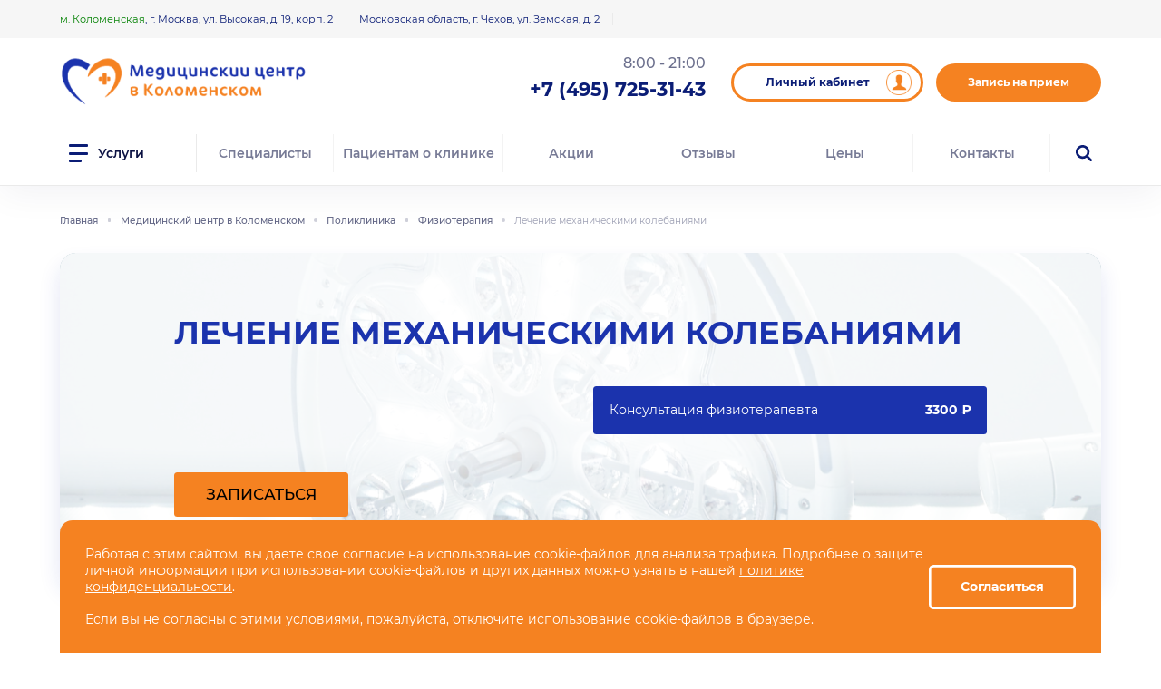

--- FILE ---
content_type: text/html; charset=UTF-8
request_url: https://www.mckolomen.ru/meditsinskiy-tsentr-v-kolomenskom/poliklinika/fizioterapiya/lechenie-mekhanicheskimi-kolebaniyami/
body_size: 70388
content:
    <!DOCTYPE html>
    <html lang="ru">

    <head itemscope itemtype="http://schema.org/WPHeader">
        <title>Лечение механическими колебаниями в частной клинике в Москве</title>
        <link rel="shortcut icon" type="image/x-icon" href="/local/templates/main/favicon.svg">
        <meta charset="utf-8">
        <meta name="viewport"
              content="width=device-width, user-scalable=no, initial-scale=1.0, maximum-scale=1.0, minimum-scale=1.0">
        <meta name="yandex-verification" content="YANDEX">
        <meta name="google-site-verification" content="pfwRelSYtL6wGon8UnwqY2qh479_ddouLAARKlIEBAM">
        <meta name="copyright" lang="ru" itemprop="headline" content="ЗАО «МЦК»">
        <meta name="robots" content="index, follow" />
<meta name="description" content="Поликлиника Медицинского центра в Коломенском в Москве – это опытные высококвалифицированные врачи более чем 40 специальностей, современное диагностическое оборудование, собственная лаборатория и лечение по мировым стандартам в комфортной атмосфере без очередей." />
<link href="/bitrix/js/sebekon.infoklinika/css/style.css?1656684577361" type="text/css"  rel="stylesheet" />
<link href="/bitrix/cache/css/s1/main/page_ad4b0d3fde69d007fd7e369c7c07b49b/page_ad4b0d3fde69d007fd7e369c7c07b49b_v1.css?17653693916130" type="text/css"  rel="stylesheet" />
<link href="/bitrix/cache/css/s1/main/template_16022667660952971437639f21a01858/template_16022667660952971437639f21a01858_v1.css?1765369391613941" type="text/css"  data-template-style="true" rel="stylesheet" />
                
        <!-- Yandex.Metrika counter -->
                <!-- Global site tag (gtag.js) - Google Analytics -->
                    </head>

<body>


    <!-- Yandex.Metrika informer -->
    <a href="https://metrika.yandex.ru/stat/?id=13057975&amp;from=informer" target="_blank" rel="nofollow"><img
                src="https://informer.yandex.ru/informer/13057975/3_1_FFFFFFFF_EFEFEFFF_0_pageviews"
                style="width:88px; height:31px; border:0; display: none;" alt="Яндекс.Метрика"
                title="Яндекс.Метрика: данные за сегодня (просмотры, визиты и уникальные посетители)"
                class="ym-advanced-informer" data-cid="13057975" data-lang="ru"/></a>
    <!-- /Yandex.Metrika informer -->
    <noscript>
        <div><img src="https://mc.yandex.ru/watch/13057975" style="position:absolute; left:-9999px;" alt=""/></div>
    </noscript>
    <div id="panel"></div>

    <div class="template-config">

                    </div>


<main>

    <!-- HEADER -->
    <div class="top-adress">
        <div class="center-wrap">
            <div class="top-adress__wrap">
                <div class="top-adress__block"><span style='color: green'>м. Коломенская</span>, г. Москва, ул. Высокая, д. 19, корп. 2</div>
                <div class="top-adress__block">Московская область, г. Чехов, ул. Земская, д. 2</div>
            </div>
        </div>
    </div>
    <div class="top-header">
        <div class="center-wrap">
            <div class="top-header__wrap flex --just-space --align-center px-16">
                <div class="top-header__info flex --align-center">
                                            <a href="/" class="top-header__logo --svg__logo"></a>
                                    </div>
                <div class="top-header__right flex --align-center --just-end">
                    <div class="top-header__contacts mr-32">
                        <div class="top-header__telephone-wrap flex --align-end --direction-column 1111111">
                            <div class="time" id="time">
    8:00 - 21:00</div>
                            <a href="tel:+74957253143"
                               class="top-header__telephone link h5"><b>+7 (495) 725-31-43</b></a>
                        </div>

                    </div>
                    <div class="top-header__order-btn flex">
                        <a class="btn --btn-account mr-16" href="/ik/auth/"> <span
                                    class="p --m">Личный кабинет</span></a>
                        <a href="#feedback" data-popup="#feedback"
                           data-popup-title="Запись на прием"                            class="top-header__order btn --btn-rounded --fill-1 flex --align-center">
                            <span class="p --m">Запись на прием</span>
                        </a>

                    </div>
                </div>
            </div>
        </div>
    </div>

    <!-- Навигация -->


    <nav class="mob-nav" style="display: none;">
        <div class="mob-nav__top flex --just-space">
            <a href="/" class="mob-nav__logo flex --just-center --align-center --svg__logo"></a>
            <div class="mob-time-and-prohne">
            <div class="time" id="time">
    8:00 - 21:00</div>
<a href="tel:+7(495) 725-31-43" class="mob-phone__d-mid mob-phone--center">+7 (495) 725-31-43</a>
            </div>
            <div class="mob-nav__top-right">
                <div class="flex --align-end --direction-column">
                    <div class="time"
					style="font-weight: 600; font-size: 12px; line-height: 150%; display: flex; align-items: center; color: #0B1142; opacity: 0.6;">
                    </div>
                    <a href="tel:+7(495) 725-31-43" class="mob-phone__d-mid">+7 (495) 725-31-43</a>
                </div>
                <a href="/ik/auth/" class="mob-nav__account flex"></a>
                <a href="tel:+7(495)725-31-43"
                   class="mob-nav__slide flex --just-center --align-center --svg__tell"></a>
                <div class="mob-nav__menu js-mob-nav__open flex --just-center --align-center">
                    <div>
                        <i></i> <i></i> <i></i>
                    </div>
                </div>
            </div>
        </div>
        <div class="mob-nav__new">
            <div class="item" style="flex: 0 1 57%; justify-content: center;"><a href="tel:+74957253143"
                                                                                 style="font-weight: 700"> +7 (495)
                    725-31-43</a></div>
            <div class="dec"></div>
            <div class="item" style="font-weight: 650; font-size: 14px; justify-content: center; flex: 0 1 42%;">8:00 -
                21:00
            </div>
        </div>
        <div class="mob-nav__full">
            <div class="js-mob-nav__full">
                <div class="tabs">

                    <div class="mob-menu__tabs pdr-detail__tabs tabs__btns flex --align-center">
                        <div class="pdr-detail__tab tabs__btn --js is-active" data-tab="1">Услуги</div>
                        <div class="pdr-detail__tab tabs__btn --js js-trigger-params" data-tab="2">Меню</div>
                        <div class="tab-search tabs__btn --js" data-tab="3">
                            <svg xmlns="http://www.w3.org/2000/svg" width="25" height="25" viewBox="0 0 25 25"
                                 fill="none">
                                <path d="M10.8636 3.5C9.40722 3.5 7.98354 3.93187 6.7726 4.74099C5.56167 5.55011 4.61786 6.70015 4.06052 8.04567C3.50319 9.39119 3.35737 10.8718 3.64149 12.3002C3.92562 13.7286 4.62693 15.0406 5.65675 16.0704C6.68657 17.1003 7.99863 17.8016 9.42703 18.0857C10.8554 18.3698 12.336 18.224 13.6815 17.6667C15.027 17.1093 16.1771 16.1655 16.9862 14.9546C17.7953 13.7437 18.2272 12.32 18.2272 10.8636C18.2271 8.91069 17.4512 7.0378 16.0703 5.65688C14.6894 4.27597 12.8165 3.50012 10.8636 3.5V3.5Z"
                                      stroke="#1B33AD" stroke-miterlimit="10"/>
                                <path d="M16.3574 16.3574L21.5001 21.5001" stroke="#1B33AD" stroke-miterlimit="10"
                                      stroke-linecap="round"/>
                            </svg>
                        </div>
                        <div class="tab-search__navigation-search">
                            <form action="/search/index.php">
                                <div class="navigation-search__wrap flex --just-space --align-center">
                                    <div class="btn-close-tab">
                                        <svg xmlns="http://www.w3.org/2000/svg" width="25" height="25"
                                             viewBox="0 0 25 25" fill="none">
                                            <path d="M17.75 17.75L7.25 7.25M17.75 7.25L7.25 17.75" stroke="white"
                                                  stroke-linecap="round" stroke-linejoin="round"/>
                                        </svg>
                                    </div>
                                    <input type="text" placeholder="Поиск" name="q" class="navigation-search__input">
                                    <button name="s" class="navigation-search__btn">
                                        <span>Искать</span>
                                    </button>
                                </div>
                            </form>
                        </div>
                    </div>

                    <div class="tabs__blocks">
                        <div class="tabs__block --js --1 is-show">
                            <ul class="side-menu mb-0">

                                                                    <li class="side-menu__item --1">
                                        <a href="/meditsinskiy-tsentr-v-kolomenskom/"
                                           class="side-menu__link">Медицинский центр в Коломенском</a> <span
                                                class="side-menu__toogle-btn --svg__toogle-btn"></span>
                                        <ul class="side-menu__sub-menu">
                                                                                            <li class="side-menu__sub-item">
                                                    <div class="side-menu__sub-wrap">
                                                        <a href="/meditsinskiy-tsentr-v-kolomenskom/statsionar/"
                                                           class="side-menu__sub-link">Стационар</a>
                                                                                                                    <div class="side-menu__sub-arrow"></div>
                                                                                                                                                                            <div class="side-menu__sub-sublist">
                                                                                                                                    <div class="side-menu__sub-subitem">
                                                                        <a href="/meditsinskiy-tsentr-v-kolomenskom/statsionar/ginekologya/"
                                                                           class="side-menu__sub-sublink">Гинекология</a>
                                                                                                                                                    <div class="side-menu__fouth-arrow"></div>
                                                                                                                                                                                                                            <div class="side-menu__fouth-wrap">
                                                                                                                                                                    <a href="/meditsinskiy-tsentr-v-kolomenskom/statsionar/ginekologya/plasmolifting-v-ginekologi-biorevitalizatsiya-intimnoy-zony/"
                                                                                       class="side-menu__fouth-link"> Plasmolifting в гинекологии – биоревитализация интимной зоны</a>
                                                                                                                                                                    <a href="/meditsinskiy-tsentr-v-kolomenskom/statsionar/ginekologya/ginekologicheskie-operativnye-vmeshatelstva/"
                                                                                       class="side-menu__fouth-link">Гинекологические оперативные вмешательства</a>
                                                                                                                                                                    <a href="/meditsinskiy-tsentr-v-kolomenskom/statsionar/ginekologya/ginekologicheskie-operativnye-vmeshatelstva-po-polisu-oms-v-zao-mtsk/"
                                                                                       class="side-menu__fouth-link">Гинекологические оперативные вмешательства по полису ОМС</a>
                                                                                                                                                                    <a href="/meditsinskiy-tsentr-v-kolomenskom/statsionar/ginekologya/gisterorezektoskopiya/"
                                                                                       class="side-menu__fouth-link">Гистерорезектоскопия</a>
                                                                                                                                                                    <a href="/meditsinskiy-tsentr-v-kolomenskom/statsionar/ginekologya/konizatsiya-sheyki-matki/"
                                                                                       class="side-menu__fouth-link">Конизация шейки матки</a>
                                                                                                                                                                    <a href="/meditsinskiy-tsentr-v-kolomenskom/statsionar/ginekologya/laparoskopicheskiy-adgeziolizis/"
                                                                                       class="side-menu__fouth-link">Лапароскопический адгезиолизис</a>
                                                                                                                                                                    <a href="/meditsinskiy-tsentr-v-kolomenskom/statsionar/ginekologya/laparoskopicheskiy-drilling-yaichnikov/"
                                                                                       class="side-menu__fouth-link">Лапароскопический дриллинг яичников</a>
                                                                                                                                                                    <a href="/meditsinskiy-tsentr-v-kolomenskom/statsionar/ginekologya/laparoskopicheskoe-udalenie-kisty-yaichnika/"
                                                                                       class="side-menu__fouth-link">Лапароскопическое удаление кисты яичника</a>
                                                                                                                                                                    <a href="/meditsinskiy-tsentr-v-kolomenskom/statsionar/ginekologya/laparoskopicheskoe-udalenie-matochnoy-truby/"
                                                                                       class="side-menu__fouth-link">Лапароскопическое удаление маточной трубы</a>
                                                                                                                                                                    <a href="/meditsinskiy-tsentr-v-kolomenskom/statsionar/ginekologya/laparoskopicheskoe-udalenie-endometriomy-yaichnika/"
                                                                                       class="side-menu__fouth-link">Лапароскопическое удаление эндометриомы яичника</a>
                                                                                                                                                                    <a href="/meditsinskiy-tsentr-v-kolomenskom/statsionar/ginekologya/lechenie-gidrosalpinksa/"
                                                                                       class="side-menu__fouth-link">Лечение гидросальпинкса</a>
                                                                                                                                                                    <a href="/meditsinskiy-tsentr-v-kolomenskom/statsionar/ginekologya/lechenie-zhenskogo-besplodiya/"
                                                                                       class="side-menu__fouth-link">Лечение женского бесплодия</a>
                                                                                                                                                                    <a href="/meditsinskiy-tsentr-v-kolomenskom/statsionar/ginekologya/lechenie-matochnogo-besplodiya/"
                                                                                       class="side-menu__fouth-link">Лечение маточного бесплодия</a>
                                                                                                                                                                    <a href="/meditsinskiy-tsentr-v-kolomenskom/statsionar/ginekologya/lechenie-polipov-sheyki-matki/"
                                                                                       class="side-menu__fouth-link">Лечение полипов шейки матки</a>
                                                                                                                                                                    <a href="/meditsinskiy-tsentr-v-kolomenskom/statsionar/ginekologya/lechenie-polipov-endometriya/"
                                                                                       class="side-menu__fouth-link">Лечение полипов эндометрия</a>
                                                                                                                                                                    <a href="/meditsinskiy-tsentr-v-kolomenskom/statsionar/ginekologya/lechenie-sindroma-polikistoznykh-yaichnikov/"
                                                                                       class="side-menu__fouth-link">Лечение синдрома поликистозных яичников</a>
                                                                                                                                                                    <a href="/meditsinskiy-tsentr-v-kolomenskom/statsionar/ginekologya/lechenie-trubnogo-besplodiya/"
                                                                                       class="side-menu__fouth-link">Лечение трубного бесплодия</a>
                                                                                                                                                                    <a href="/meditsinskiy-tsentr-v-kolomenskom/statsionar/ginekologya/plastika-malykh-polovykh-gub/"
                                                                                       class="side-menu__fouth-link">Пластика малых половых губ</a>
                                                                                                                                                                    <a href="/meditsinskiy-tsentr-v-kolomenskom/statsionar/ginekologya/udalenie-kisty-bartolinovoy-zhelezy/"
                                                                                       class="side-menu__fouth-link">Удаление кисты бартолиновой железы</a>
                                                                                                                                                                    <a href="/meditsinskiy-tsentr-v-kolomenskom/statsionar/ginekologya/esteticheskaya-ginekologiya/"
                                                                                       class="side-menu__fouth-link">Эстетическая гинекология</a>
                                                                                                                                                            </div>
                                                                                                                                            </div>
                                                                                                                                    <div class="side-menu__sub-subitem">
                                                                        <a href="/meditsinskiy-tsentr-v-kolomenskom/statsionar/tsentr-innovatsionnoy-khirurgii-pozvonochnika-/"
                                                                           class="side-menu__sub-sublink">Нейрохирургия</a>
                                                                                                                                                    <div class="side-menu__fouth-arrow"></div>
                                                                                                                                                                                                                            <div class="side-menu__fouth-wrap">
                                                                                                                                                                    <a href="/meditsinskiy-tsentr-v-kolomenskom/statsionar/tsentr-innovatsionnoy-khirurgii-pozvonochnika-/vertebroplastika/"
                                                                                       class="side-menu__fouth-link">Вертебропластика</a>
                                                                                                                                                                    <a href="/meditsinskiy-tsentr-v-kolomenskom/statsionar/tsentr-innovatsionnoy-khirurgii-pozvonochnika-/diskektomiya/"
                                                                                       class="side-menu__fouth-link">Дискэктомия (микродискэктомия)</a>
                                                                                                                                                                    <a href="/meditsinskiy-tsentr-v-kolomenskom/statsionar/tsentr-innovatsionnoy-khirurgii-pozvonochnika-/lechenie-gemangiomy-pozvonka/"
                                                                                       class="side-menu__fouth-link">Лечение гемангиомы позвонка</a>
                                                                                                                                                                    <a href="/meditsinskiy-tsentr-v-kolomenskom/statsionar/tsentr-innovatsionnoy-khirurgii-pozvonochnika-/lechenie-gryzhi-mezhpozvonochnogo-diska/"
                                                                                       class="side-menu__fouth-link">Лечение грыжи межпозвонкового диска</a>
                                                                                                                                                                    <a href="/meditsinskiy-tsentr-v-kolomenskom/statsionar/tsentr-innovatsionnoy-khirurgii-pozvonochnika-/lechenie-gryzhi-poyasnichnogo-otdela-pozvonochnika/"
                                                                                       class="side-menu__fouth-link">Лечение грыжи поясничного отдела позвоночника</a>
                                                                                                                                                                    <a href="/meditsinskiy-tsentr-v-kolomenskom/statsionar/tsentr-innovatsionnoy-khirurgii-pozvonochnika-/lechenie-gryzhi-sheynogo-otdela-pozvonochnika/"
                                                                                       class="side-menu__fouth-link">Лечение грыжи шейного отдела позвоночника</a>
                                                                                                                                                                    <a href="/meditsinskiy-tsentr-v-kolomenskom/statsionar/tsentr-innovatsionnoy-khirurgii-pozvonochnika-/lechenie-protruzii-mezhpozvonochnogo-diska/"
                                                                                       class="side-menu__fouth-link">Лечение протрузии межпозвоночного диска</a>
                                                                                                                                                                    <a href="/meditsinskiy-tsentr-v-kolomenskom/statsionar/tsentr-innovatsionnoy-khirurgii-pozvonochnika-/lechenie-sekvestrirovannoj-mezhpozvonkovoj-gryzhi/"
                                                                                       class="side-menu__fouth-link">Лечение секвестрированной межпозвонковой грыжи</a>
                                                                                                                                                                    <a href="/meditsinskiy-tsentr-v-kolomenskom/statsionar/tsentr-innovatsionnoy-khirurgii-pozvonochnika-/lechenie-spondilolisteza-ili-smeshcheniya-pozvonkov/"
                                                                                       class="side-menu__fouth-link">Лечение спондилолистеза, или смещения позвонков</a>
                                                                                                                                                                    <a href="/meditsinskiy-tsentr-v-kolomenskom/statsionar/tsentr-innovatsionnoy-khirurgii-pozvonochnika-/lechenie-stenoza-pozvonochnogo-kanala/"
                                                                                       class="side-menu__fouth-link">Лечение стеноза позвоночного канала</a>
                                                                                                                                                                    <a href="/meditsinskiy-tsentr-v-kolomenskom/statsionar/tsentr-innovatsionnoy-khirurgii-pozvonochnika-/nukleoannuloplastika/"
                                                                                       class="side-menu__fouth-link">Нуклеоаннулопластика Disc-FX</a>
                                                                                                                                                                    <a href="/meditsinskiy-tsentr-v-kolomenskom/statsionar/tsentr-innovatsionnoy-khirurgii-pozvonochnika-/denervatsiya/"
                                                                                       class="side-menu__fouth-link">Радиочастотная денервация – абляция, или дерецепция фасеточных суставов</a>
                                                                                                                                                                    <a href="/meditsinskiy-tsentr-v-kolomenskom/statsionar/tsentr-innovatsionnoy-khirurgii-pozvonochnika-/transpedikulyarnaya-fiksatsiya-pozvonochnika/"
                                                                                       class="side-menu__fouth-link">Транспедикулярная фиксация позвоночника</a>
                                                                                                                                                                    <a href="/meditsinskiy-tsentr-v-kolomenskom/statsionar/tsentr-innovatsionnoy-khirurgii-pozvonochnika-/udalenie-mezhpozvonkovoj-gryzhi-s-ustanovkoj-mezhostistyh-implantatov-ili-spejserov/"
                                                                                       class="side-menu__fouth-link">Удаление грыжи межпозвонкового диска с установкой межостистых имплантатов</a>
                                                                                                                                                                    <a href="/meditsinskiy-tsentr-v-kolomenskom/statsionar/tsentr-innovatsionnoy-khirurgii-pozvonochnika-/ustanovka-mezhtelovogo-kejdzha-pri-gryzhe-mezhpozvonochnogo-diska/"
                                                                                       class="side-menu__fouth-link">Удаление грыжи межпозвонкового диска с установкой межтелового кейджа</a>
                                                                                                                                                                    <a href="/meditsinskiy-tsentr-v-kolomenskom/statsionar/tsentr-innovatsionnoy-khirurgii-pozvonochnika-/ustanovka-iskusstvennogo-mezhpozvonkovogo-diska/"
                                                                                       class="side-menu__fouth-link">Установка искусственного межпозвонкового диска</a>
                                                                                                                                                                    <a href="/meditsinskiy-tsentr-v-kolomenskom/statsionar/tsentr-innovatsionnoy-khirurgii-pozvonochnika-/nukleoplastika/"
                                                                                       class="side-menu__fouth-link">Холодноплазменная нуклеопластика при грыжах и протрузиях межпозвонковых дисков</a>
                                                                                                                                                                    <a href="/meditsinskiy-tsentr-v-kolomenskom/statsionar/tsentr-innovatsionnoy-khirurgii-pozvonochnika-/ehndoskopicheskoe-udalenie-gryzhi-mezhpozvonochnogo-diska/"
                                                                                       class="side-menu__fouth-link">Эндоскопическое удаление грыжи межпозвоночного диска</a>
                                                                                                                                                            </div>
                                                                                                                                            </div>
                                                                                                                                    <div class="side-menu__sub-subitem">
                                                                        <a href="/meditsinskiy-tsentr-v-kolomenskom/statsionar/anesteziologiya/"
                                                                           class="side-menu__sub-sublink">Отделение анестезиологии и реанимации</a>
                                                                                                                                                    <div class="side-menu__fouth-arrow"></div>
                                                                                                                                                                                                                            <div class="side-menu__fouth-wrap">
                                                                                                                                                                    <a href="/meditsinskiy-tsentr-v-kolomenskom/statsionar/anesteziologiya/vnutrivennyy-kombinirovannyy-narkoz/"
                                                                                       class="side-menu__fouth-link">Внутривенный комбинированный наркоз</a>
                                                                                                                                                                    <a href="/meditsinskiy-tsentr-v-kolomenskom/statsionar/anesteziologiya/gastroskopiya-i-kolonoskopiya-pod-narkozom/"
                                                                                       class="side-menu__fouth-link">Гастроскопия и колоноскопия под наркозом</a>
                                                                                                                                                                    <a href="/meditsinskiy-tsentr-v-kolomenskom/statsionar/anesteziologiya/regionarnye-vidy-anestezii-spinalnaya-epiduralnaya/"
                                                                                       class="side-menu__fouth-link">Регионарные виды анестезии — спинальная, эпидуральная</a>
                                                                                                                                                                    <a href="/meditsinskiy-tsentr-v-kolomenskom/statsionar/anesteziologiya/endotrakhealnyy-narkoz/"
                                                                                       class="side-menu__fouth-link">Эндотрахеальный наркоз</a>
                                                                                                                                                            </div>
                                                                                                                                            </div>
                                                                                                                                    <div class="side-menu__sub-subitem">
                                                                        <a href="/meditsinskiy-tsentr-v-kolomenskom/statsionar/travmatologiya/"
                                                                           class="side-menu__sub-sublink">Травматология и ортопедия</a>
                                                                                                                                                    <div class="side-menu__fouth-arrow"></div>
                                                                                                                                                                                                                            <div class="side-menu__fouth-wrap">
                                                                                                                                                                    <a href="/meditsinskiy-tsentr-v-kolomenskom/statsionar/travmatologiya/artroskopiya-kolennogo-sustava/"
                                                                                       class="side-menu__fouth-link">Артроскопия коленного сустава</a>
                                                                                                                                                                    <a href="/meditsinskiy-tsentr-v-kolomenskom/statsionar/travmatologiya/valgusnaya-deformatsiya-bolshogo-paltsa/"
                                                                                       class="side-menu__fouth-link">Вальгусная деформация большого пальца</a>
                                                                                                                                                                    <a href="/meditsinskiy-tsentr-v-kolomenskom/statsionar/travmatologiya/perelom-kostey-goleni/"
                                                                                       class="side-menu__fouth-link">Перелом голени</a>
                                                                                                                                                                    <a href="/meditsinskiy-tsentr-v-kolomenskom/statsionar/travmatologiya/perelom-golenostopnogo-sustava/"
                                                                                       class="side-menu__fouth-link">Перелом голеностопного сустава</a>
                                                                                                                                                                    <a href="/meditsinskiy-tsentr-v-kolomenskom/statsionar/travmatologiya/perelom-klyuchitsy/"
                                                                                       class="side-menu__fouth-link">Перелом ключицы</a>
                                                                                                                                                                    <a href="/meditsinskiy-tsentr-v-kolomenskom/statsionar/travmatologiya/perelom-lodyzhki/"
                                                                                       class="side-menu__fouth-link">Перелом лодыжки</a>
                                                                                                                                                                    <a href="/meditsinskiy-tsentr-v-kolomenskom/statsionar/travmatologiya/perelom-loktevoy-kosti/"
                                                                                       class="side-menu__fouth-link">Перелом локтевой кости</a>
                                                                                                                                                                    <a href="/meditsinskiy-tsentr-v-kolomenskom/statsionar/travmatologiya/perelom-luchevoy-kosti/"
                                                                                       class="side-menu__fouth-link">Перелом лучевой кости</a>
                                                                                                                                                                    <a href="/meditsinskiy-tsentr-v-kolomenskom/statsionar/travmatologiya/perelom-paltsa-nogi/"
                                                                                       class="side-menu__fouth-link">Перелом пальца ноги</a>
                                                                                                                                                                    <a href="/meditsinskiy-tsentr-v-kolomenskom/statsionar/travmatologiya/perelom-paltsa-ruki/"
                                                                                       class="side-menu__fouth-link">Перелом пальца руки</a>
                                                                                                                                                                    <a href="/meditsinskiy-tsentr-v-kolomenskom/statsionar/travmatologiya/perelom-plechevoy-kosti/"
                                                                                       class="side-menu__fouth-link">Перелом плечевой кости</a>
                                                                                                                                                                    <a href="/meditsinskiy-tsentr-v-kolomenskom/statsionar/travmatologiya/perelom-plyusnevoy-kosti/"
                                                                                       class="side-menu__fouth-link">Перелом плюсневой кости</a>
                                                                                                                                                                    <a href="/meditsinskiy-tsentr-v-kolomenskom/statsionar/travmatologiya/perelom-predplechya/"
                                                                                       class="side-menu__fouth-link">Перелом предплечья</a>
                                                                                                                                                                    <a href="/meditsinskiy-tsentr-v-kolomenskom/statsionar/travmatologiya/razryv-akhillova-sukhozhiliya/"
                                                                                       class="side-menu__fouth-link">Разрыв ахиллова сухожилия</a>
                                                                                                                                                                    <a href="/meditsinskiy-tsentr-v-kolomenskom/statsionar/travmatologiya/razryv-meniska-kolennogo-sustava/"
                                                                                       class="side-menu__fouth-link">Разрыв мениска коленного сустава</a>
                                                                                                                                                                    <a href="/meditsinskiy-tsentr-v-kolomenskom/statsionar/travmatologiya/razryv-sukhozhiliya-bitseptsa/"
                                                                                       class="side-menu__fouth-link">Разрыв сухожилия бицепса</a>
                                                                                                                                                                    <a href="/meditsinskiy-tsentr-v-kolomenskom/statsionar/travmatologiya/razryv-sukhozhiliya-bolshoy-grudnoy-myshtsy/"
                                                                                       class="side-menu__fouth-link">Разрыв сухожилия большой грудной мышцы</a>
                                                                                                                                                                    <a href="/meditsinskiy-tsentr-v-kolomenskom/statsionar/travmatologiya/rastyazhenie-i-razryvy-svyazok-i-sukhozhiliy/"
                                                                                       class="side-menu__fouth-link">Растяжение и разрыв связок и сухожилий</a>
                                                                                                                                                                    <a href="/meditsinskiy-tsentr-v-kolomenskom/statsionar/travmatologiya/sportivnye-travmy/"
                                                                                       class="side-menu__fouth-link">Спортивные травмы</a>
                                                                                                                                                            </div>
                                                                                                                                            </div>
                                                                                                                                    <div class="side-menu__sub-subitem">
                                                                        <a href="/meditsinskiy-tsentr-v-kolomenskom/statsionar/khirurgiyast/"
                                                                           class="side-menu__sub-sublink">Хирургия</a>
                                                                                                                                                    <div class="side-menu__fouth-arrow"></div>
                                                                                                                                                                                                                            <div class="side-menu__fouth-wrap">
                                                                                                                                                                    <a href="/meditsinskiy-tsentr-v-kolomenskom/statsionar/khirurgiyast/gryzha-beloy-linii-zhivota/"
                                                                                       class="side-menu__fouth-link">Грыжа белой линии живота</a>
                                                                                                                                                                    <a href="/meditsinskiy-tsentr-v-kolomenskom/statsionar/khirurgiyast/gryzha-peredney-bryushnoy-stenki/"
                                                                                       class="side-menu__fouth-link">Грыжа передней брюшной стенки</a>
                                                                                                                                                                    <a href="/meditsinskiy-tsentr-v-kolomenskom/statsionar/khirurgiyast/pakhovaya-gryzha/"
                                                                                       class="side-menu__fouth-link">Паховая грыжа</a>
                                                                                                                                                                    <a href="/meditsinskiy-tsentr-v-kolomenskom/statsionar/khirurgiyast/pupochnaya-gryzha/"
                                                                                       class="side-menu__fouth-link">Пупочная грыжа</a>
                                                                                                                                                            </div>
                                                                                                                                            </div>
                                                                                                                            </div>
                                                                                                            </div>

                                                </li>
                                                                                            <li class="side-menu__sub-item">
                                                    <div class="side-menu__sub-wrap">
                                                        <a href="/meditsinskiy-tsentr-v-kolomenskom/poliklinika/"
                                                           class="side-menu__sub-link">Поликлиника</a>
                                                                                                                    <div class="side-menu__sub-arrow"></div>
                                                                                                                                                                            <div class="side-menu__sub-sublist">
                                                                                                                                    <div class="side-menu__sub-subitem">
                                                                        <a href="/meditsinskiy-tsentr-v-kolomenskom/poliklinika/lechenie-boli/"
                                                                           class="side-menu__sub-sublink"> Центр лечения боли</a>
                                                                                                                                                    <div class="side-menu__fouth-arrow"></div>
                                                                                                                                                                                                                            <div class="side-menu__fouth-wrap">
                                                                                                                                                                    <a href="/meditsinskiy-tsentr-v-kolomenskom/poliklinika/lechenie-boli/vnutrisustavnye-lechebnye-blokady/"
                                                                                       class="side-menu__fouth-link">Внутрисуставные лечебные блокады</a>
                                                                                                                                                                    <a href="/meditsinskiy-tsentr-v-kolomenskom/poliklinika/lechenie-boli/boli-v-spine/"
                                                                                       class="side-menu__fouth-link">Лечение боли в спине</a>
                                                                                                                                                                    <a href="/meditsinskiy-tsentr-v-kolomenskom/poliklinika/lechenie-boli/lechenie-boli-v-shee/"
                                                                                       class="side-menu__fouth-link">Лечение боли в шее</a>
                                                                                                                                                                    <a href="/meditsinskiy-tsentr-v-kolomenskom/poliklinika/lechenie-boli/lechenie-golovnoy-boli/"
                                                                                       class="side-menu__fouth-link">Лечение хронической головной боли</a>
                                                                                                                                                                    <a href="/meditsinskiy-tsentr-v-kolomenskom/poliklinika/lechenie-boli/paravertebralnye-blokady/"
                                                                                       class="side-menu__fouth-link">Паравертебральные блокады</a>
                                                                                                                                                                    <a href="/meditsinskiy-tsentr-v-kolomenskom/poliklinika/lechenie-boli/priem-cefalgologa/"
                                                                                       class="side-menu__fouth-link">Прием цефалголога</a>
                                                                                                                                                                    <a href="/meditsinskiy-tsentr-v-kolomenskom/poliklinika/lechenie-boli/radiochastotnaya-denervatsiya-fasetochnykh-sustavov/"
                                                                                       class="side-menu__fouth-link">Радиочастотная денервация фасеточных суставов</a>
                                                                                                                                                                    <a href="/meditsinskiy-tsentr-v-kolomenskom/poliklinika/lechenie-boli/epiduralnye-blokady/"
                                                                                       class="side-menu__fouth-link">Эпидуральные блокады</a>
                                                                                                                                                            </div>
                                                                                                                                            </div>
                                                                                                                                    <div class="side-menu__sub-subitem">
                                                                        <a href="/meditsinskiy-tsentr-v-kolomenskom/poliklinika/allergologiya-immunologiya/"
                                                                           class="side-menu__sub-sublink">Аллергология-иммунология</a>
                                                                                                                                                    <div class="side-menu__fouth-arrow"></div>
                                                                                                                                                                                                                            <div class="side-menu__fouth-wrap">
                                                                                                                                                                    <a href="/meditsinskiy-tsentr-v-kolomenskom/poliklinika/allergologiya-immunologiya/allergologiya/"
                                                                                       class="side-menu__fouth-link">Аллерген-специфическая иммунотерапия</a>
                                                                                                                                                                    <a href="/meditsinskiy-tsentr-v-kolomenskom/poliklinika/allergologiya-immunologiya/allergodiagnostika/"
                                                                                       class="side-menu__fouth-link">Аллергодиагностика</a>
                                                                                                                                                                    <a href="/meditsinskiy-tsentr-v-kolomenskom/poliklinika/allergologiya-immunologiya/allergicheskiy-konyunktivit/"
                                                                                       class="side-menu__fouth-link">Лечение аллергического конъюнктивита</a>
                                                                                                                                                                    <a href="/meditsinskiy-tsentr-v-kolomenskom/poliklinika/allergologiya-immunologiya/allergicheskij-rinokonyunktivit/"
                                                                                       class="side-menu__fouth-link">Лечение аллергического риноконъюнктивита</a>
                                                                                                                                                                    <a href="/meditsinskiy-tsentr-v-kolomenskom/poliklinika/allergologiya-immunologiya/atopicheskiy-dermatit/"
                                                                                       class="side-menu__fouth-link">Лечение атопического дерматита</a>
                                                                                                                                                                    <a href="/meditsinskiy-tsentr-v-kolomenskom/poliklinika/allergologiya-immunologiya/lechenie-bronhialnoy-astmy/"
                                                                                       class="side-menu__fouth-link">Лечение бронхиальной астмы</a>
                                                                                                                                                                    <a href="/meditsinskiy-tsentr-v-kolomenskom/poliklinika/allergologiya-immunologiya/allerg-lechenie-kontaktnogo-dermatita/"
                                                                                       class="side-menu__fouth-link">Лечение контактного дерматита</a>
                                                                                                                                                                    <a href="/meditsinskiy-tsentr-v-kolomenskom/poliklinika/allergologiya-immunologiya/lechenie-pishchevoy-allergii/"
                                                                                       class="side-menu__fouth-link">Лечение пищевой аллергии</a>
                                                                                                                                                            </div>
                                                                                                                                            </div>
                                                                                                                                    <div class="side-menu__sub-subitem">
                                                                        <a href="/meditsinskiy-tsentr-v-kolomenskom/poliklinika/anesteziologiy-poliklinika/"
                                                                           class="side-menu__sub-sublink">Анестезиология</a>
                                                                                                                                                    <div class="side-menu__fouth-arrow"></div>
                                                                                                                                                                                                                            <div class="side-menu__fouth-wrap">
                                                                                                                                                                    <a href="/meditsinskiy-tsentr-v-kolomenskom/poliklinika/anesteziologiy-poliklinika/vnutrivennyy-kombinirovannyy-narkoz-poliklinika/"
                                                                                       class="side-menu__fouth-link"> Внутривенный комбинированный наркоз</a>
                                                                                                                                                                    <a href="/meditsinskiy-tsentr-v-kolomenskom/poliklinika/anesteziologiy-poliklinika/gastroskopiya-i-kolonoskopiya-pod-narkozom-poliklinika/"
                                                                                       class="side-menu__fouth-link"> Гастроскопия и колоноскопия под наркозом</a>
                                                                                                                                                                    <a href="/meditsinskiy-tsentr-v-kolomenskom/poliklinika/anesteziologiy-poliklinika/regionarnye-vidy-anestezii-spinalnaya-epiduralnaya-poliklinika/"
                                                                                       class="side-menu__fouth-link">Регионарные виды анестезии — спинальная, эпидуральная</a>
                                                                                                                                                                    <a href="/meditsinskiy-tsentr-v-kolomenskom/poliklinika/anesteziologiy-poliklinika/endotrakhealnyy-narkoz-poliklinika/"
                                                                                       class="side-menu__fouth-link">Эндотрахеальный наркоз</a>
                                                                                                                                                            </div>
                                                                                                                                            </div>
                                                                                                                                    <div class="side-menu__sub-subitem">
                                                                        <a href="/meditsinskiy-tsentr-v-kolomenskom/poliklinika/vaktsinatsiya/"
                                                                           class="side-menu__sub-sublink">Вакцинация</a>
                                                                                                                                                    <div class="side-menu__fouth-arrow"></div>
                                                                                                                                                                                                                            <div class="side-menu__fouth-wrap">
                                                                                                                                                                    <a href="/meditsinskiy-tsentr-v-kolomenskom/poliklinika/vaktsinatsiya/vaktsinatsiya-ot-vetryanoy-ospy/"
                                                                                       class="side-menu__fouth-link">Вакцинация от ветряной оспы</a>
                                                                                                                                                                    <a href="/meditsinskiy-tsentr-v-kolomenskom/poliklinika/vaktsinatsiya/vaktsinatsiya-ot-vpch/"
                                                                                       class="side-menu__fouth-link">Вакцинация от вируса папилломы человека (ВПЧ)</a>
                                                                                                                                                                    <a href="/meditsinskiy-tsentr-v-kolomenskom/poliklinika/vaktsinatsiya/vak-vaktsinatsiya-ot-grippa/"
                                                                                       class="side-menu__fouth-link">Вакцинация от гриппа</a>
                                                                                                                                                                    <a href="/meditsinskiy-tsentr-v-kolomenskom/poliklinika/vaktsinatsiya/vaktsinatsiya-ot-kleshchevogo-entsefalita/"
                                                                                       class="side-menu__fouth-link">Вакцинация от клещевого энцефалита</a>
                                                                                                                                                            </div>
                                                                                                                                            </div>
                                                                                                                                    <div class="side-menu__sub-subitem">
                                                                        <a href="/meditsinskiy-tsentr-v-kolomenskom/poliklinika/vedenie-beremennosti-v-moskve/"
                                                                           class="side-menu__sub-sublink">Ведение беременности в Москве</a>
                                                                                                                                                    <div class="side-menu__fouth-arrow"></div>
                                                                                                                                                                                                                            <div class="side-menu__fouth-wrap">
                                                                                                                                                                    <a href="/meditsinskiy-tsentr-v-kolomenskom/poliklinika/vedenie-beremennosti-v-moskve/vnutriutrobnoe-razvitie-rebenka-po-nedelyam-beremennosti/"
                                                                                       class="side-menu__fouth-link">Внутриутробное развитие ребенка по неделям беременности</a>
                                                                                                                                                                    <a href="/meditsinskiy-tsentr-v-kolomenskom/poliklinika/vedenie-beremennosti-v-moskve/informatsiya-o-beremennosti/"
                                                                                       class="side-menu__fouth-link">Информация о беременности</a>
                                                                                                                                                            </div>
                                                                                                                                            </div>
                                                                                                                                    <div class="side-menu__sub-subitem">
                                                                        <a href="/meditsinskiy-tsentr-v-kolomenskom/poliklinika/vyzov-vracha-vzroslym-na-dom/"
                                                                           class="side-menu__sub-sublink">Вызов врача взрослым на дом</a>
                                                                                                                                                                                                                    </div>
                                                                                                                                    <div class="side-menu__sub-subitem">
                                                                        <a href="/meditsinskiy-tsentr-v-kolomenskom/poliklinika/gastroenterologiya/"
                                                                           class="side-menu__sub-sublink">Гастроэнтерология</a>
                                                                                                                                                    <div class="side-menu__fouth-arrow"></div>
                                                                                                                                                                                                                            <div class="side-menu__fouth-wrap">
                                                                                                                                                                    <a href="/meditsinskiy-tsentr-v-kolomenskom/poliklinika/gastroenterologiya/lechenie-gastrita/"
                                                                                       class="side-menu__fouth-link">Лечение гастрита</a>
                                                                                                                                                                    <a href="/meditsinskiy-tsentr-v-kolomenskom/poliklinika/gastroenterologiya/lechenie-gastroenterita/"
                                                                                       class="side-menu__fouth-link">Лечение гастроэнтерита</a>
                                                                                                                                                                    <a href="/meditsinskiy-tsentr-v-kolomenskom/poliklinika/gastroenterologiya/lechenie-h-pylori/"
                                                                                       class="side-menu__fouth-link">Лечение инфекции хеликобактер пилори (Helicobacter pylori)</a>
                                                                                                                                                                    <a href="/meditsinskiy-tsentr-v-kolomenskom/poliklinika/gastroenterologiya/lechenie-kolita/"
                                                                                       class="side-menu__fouth-link">Лечение колита</a>
                                                                                                                                                                    <a href="/meditsinskiy-tsentr-v-kolomenskom/poliklinika/gastroenterologiya/lechenie-yazvy-zheludka-i-dvenadtsatiperstnoy-kishki/"
                                                                                       class="side-menu__fouth-link">Лечение язвы желудка и двенадцатиперстной кишки</a>
                                                                                                                                                            </div>
                                                                                                                                            </div>
                                                                                                                                    <div class="side-menu__sub-subitem">
                                                                        <a href="/meditsinskiy-tsentr-v-kolomenskom/poliklinika/gematologiya/"
                                                                           class="side-menu__sub-sublink">Гематология</a>
                                                                                                                                                                                                                    </div>
                                                                                                                                    <div class="side-menu__sub-subitem">
                                                                        <a href="/meditsinskiy-tsentr-v-kolomenskom/poliklinika/ginekologiya/"
                                                                           class="side-menu__sub-sublink">Гинекология</a>
                                                                                                                                                    <div class="side-menu__fouth-arrow"></div>
                                                                                                                                                                                                                            <div class="side-menu__fouth-wrap">
                                                                                                                                                                    <a href="/meditsinskiy-tsentr-v-kolomenskom/poliklinika/ginekologiya/biopsiya-endometriya/"
                                                                                       class="side-menu__fouth-link">Биопсия эндометрия</a>
                                                                                                                                                                    <a href="/meditsinskiy-tsentr-v-kolomenskom/poliklinika/ginekologiya/gisterosalpingografiya/"
                                                                                       class="side-menu__fouth-link">Гистеросальпингография</a>
                                                                                                                                                                    <a href="/meditsinskiy-tsentr-v-kolomenskom/poliklinika/ginekologiya/informatsiya-ob-aborte/"
                                                                                       class="side-menu__fouth-link">Информация об аборте</a>
                                                                                                                                                                    <a href="/meditsinskiy-tsentr-v-kolomenskom/poliklinika/ginekologiya/kardiotokografiya-ktg-ploda/"
                                                                                       class="side-menu__fouth-link">Кардиотокография (КТГ) плода</a>
                                                                                                                                                                    <a href="/meditsinskiy-tsentr-v-kolomenskom/poliklinika/ginekologiya/kolposkopiya/"
                                                                                       class="side-menu__fouth-link">Кольпоскопия</a>
                                                                                                                                                                    <a href="/meditsinskiy-tsentr-v-kolomenskom/poliklinika/ginekologiya/kosmeticheskie-operatsii-v-ginekologii/"
                                                                                       class="side-menu__fouth-link">Косметические операции в гинекологии</a>
                                                                                                                                                                    <a href="/meditsinskiy-tsentr-v-kolomenskom/poliklinika/ginekologiya/lechenie-besplodiya/"
                                                                                       class="side-menu__fouth-link">Лечение бесплодия</a>
                                                                                                                                                                    <a href="/meditsinskiy-tsentr-v-kolomenskom/poliklinika/ginekologiya/lechenie-ginekologicheskoy-endokrinnoy-patologii/"
                                                                                       class="side-menu__fouth-link">Лечение гинекологической эндокринной патологии</a>
                                                                                                                                                                    <a href="/meditsinskiy-tsentr-v-kolomenskom/poliklinika/ginekologiya/plasmolifting-v-ginekologii-biorevitalizatsiya-intimnoy-zony/"
                                                                                       class="side-menu__fouth-link">Плазмолифтинг в гинекологии – биоревитализация интимной зоны</a>
                                                                                                                                                            </div>
                                                                                                                                            </div>
                                                                                                                                    <div class="side-menu__sub-subitem">
                                                                        <a href="/meditsinskiy-tsentr-v-kolomenskom/poliklinika/dermatovenerologiya/"
                                                                           class="side-menu__sub-sublink">Дерматовенерология</a>
                                                                                                                                                    <div class="side-menu__fouth-arrow"></div>
                                                                                                                                                                                                                            <div class="side-menu__fouth-wrap">
                                                                                                                                                                    <a href="/meditsinskiy-tsentr-v-kolomenskom/poliklinika/dermatovenerologiya/biopsiya-kozhi/"
                                                                                       class="side-menu__fouth-link">Биопсия кожи</a>
                                                                                                                                                                    <a href="/meditsinskiy-tsentr-v-kolomenskom/poliklinika/dermatovenerologiya/lechenie-atopicheskogo-dermatita/"
                                                                                       class="side-menu__fouth-link">Лечение атопического дерматита</a>
                                                                                                                                                                    <a href="/meditsinskiy-tsentr-v-kolomenskom/poliklinika/dermatovenerologiya/lechenie-kontaktnogo-dermatita/"
                                                                                       class="side-menu__fouth-link">Лечение контактного дерматита</a>
                                                                                                                                                                    <a href="/meditsinskiy-tsentr-v-kolomenskom/poliklinika/dermatovenerologiya/perioralnyi-dermatit/"
                                                                                       class="side-menu__fouth-link">Лечение периорального дерматита</a>
                                                                                                                                                                    <a href="/meditsinskiy-tsentr-v-kolomenskom/poliklinika/dermatovenerologiya/lechenie-psoriaza/"
                                                                                       class="side-menu__fouth-link">Лечение псориаза</a>
                                                                                                                                                                    <a href="/meditsinskiy-tsentr-v-kolomenskom/poliklinika/dermatovenerologiya/lechenie-rozovogo-lishaya/"
                                                                                       class="side-menu__fouth-link">Лечение розового лишая</a>
                                                                                                                                                                    <a href="/meditsinskiy-tsentr-v-kolomenskom/poliklinika/dermatovenerologiya/lechenie-seboreynogo-dermatita/"
                                                                                       class="side-menu__fouth-link">Лечение себорейного дерматита</a>
                                                                                                                                                                    <a href="/meditsinskiy-tsentr-v-kolomenskom/poliklinika/dermatovenerologiya/lechenie-ekzemy/"
                                                                                       class="side-menu__fouth-link">Лечение экземы</a>
                                                                                                                                                                    <a href="/meditsinskiy-tsentr-v-kolomenskom/poliklinika/dermatovenerologiya/udalenie-keratom/"
                                                                                       class="side-menu__fouth-link">Удаление кератом</a>
                                                                                                                                                                    <a href="/meditsinskiy-tsentr-v-kolomenskom/poliklinika/dermatovenerologiya/udalenie-kondilom/"
                                                                                       class="side-menu__fouth-link">Удаление кондилом</a>
                                                                                                                                                                    <a href="/meditsinskiy-tsentr-v-kolomenskom/poliklinika/dermatovenerologiya/udalenie-papillom-i-borodavok/"
                                                                                       class="side-menu__fouth-link">Удаление папиллом и бородавок</a>
                                                                                                                                                                    <a href="/meditsinskiy-tsentr-v-kolomenskom/poliklinika/dermatovenerologiya/udalenie-rodinok/"
                                                                                       class="side-menu__fouth-link">Удаление родинок</a>
                                                                                                                                                            </div>
                                                                                                                                            </div>
                                                                                                                                    <div class="side-menu__sub-subitem">
                                                                        <a href="/meditsinskiy-tsentr-v-kolomenskom/poliklinika/infektsionist/"
                                                                           class="side-menu__sub-sublink">Инфекционист</a>
                                                                                                                                                    <div class="side-menu__fouth-arrow"></div>
                                                                                                                                                                                                                            <div class="side-menu__fouth-wrap">
                                                                                                                                                                    <a href="/meditsinskiy-tsentr-v-kolomenskom/poliklinika/infektsionist/inf-vaktsinatsiya-ot-vetryanoy-ospy/"
                                                                                       class="side-menu__fouth-link">Вакцинация от ветряной оспы</a>
                                                                                                                                                                    <a href="/meditsinskiy-tsentr-v-kolomenskom/poliklinika/infektsionist/vaktsinatsiya-ot-grippa/"
                                                                                       class="side-menu__fouth-link">Вакцинация от гриппа</a>
                                                                                                                                                                    <a href="/meditsinskiy-tsentr-v-kolomenskom/poliklinika/infektsionist/inf-vaktsinatsiya-ot-kleshchevogo-entsefalita/"
                                                                                       class="side-menu__fouth-link">Вакцинация от клещевого энцефалита</a>
                                                                                                                                                                    <a href="/meditsinskiy-tsentr-v-kolomenskom/poliklinika/infektsionist/inf_izvlechenie-kleshchey-i-peredacha-ikh-na-analiz/"
                                                                                       class="side-menu__fouth-link">Извлечение клещей и передача их на анализ</a>
                                                                                                                                                            </div>
                                                                                                                                            </div>
                                                                                                                                    <div class="side-menu__sub-subitem">
                                                                        <a href="/meditsinskiy-tsentr-v-kolomenskom/poliklinika/kardiologiya/"
                                                                           class="side-menu__sub-sublink">Кардиология</a>
                                                                                                                                                    <div class="side-menu__fouth-arrow"></div>
                                                                                                                                                                                                                            <div class="side-menu__fouth-wrap">
                                                                                                                                                                    <a href="/meditsinskiy-tsentr-v-kolomenskom/poliklinika/kardiologiya/lechenie-infarkta/"
                                                                                       class="side-menu__fouth-link">Восстановление после инфаркта миокарда</a>
                                                                                                                                                                    <a href="/meditsinskiy-tsentr-v-kolomenskom/poliklinika/kardiologiya/kardiokarta/"
                                                                                       class="side-menu__fouth-link">КардиоКАРТА: онлайн-наблюдение врача-кардиолога и аренда устройства</a>
                                                                                                                                                                    <a href="/meditsinskiy-tsentr-v-kolomenskom/poliklinika/kardiologiya/lechenie-aritmii/"
                                                                                       class="side-menu__fouth-link">Лечение аритмии</a>
                                                                                                                                                                    <a href="/meditsinskiy-tsentr-v-kolomenskom/poliklinika/kardiologiya/lechenie-arterialnoy-gipertenzii/"
                                                                                       class="side-menu__fouth-link">Лечение артериальной гипертензии</a>
                                                                                                                                                                    <a href="/meditsinskiy-tsentr-v-kolomenskom/poliklinika/kardiologiya/lechenie-ateroskleroza/"
                                                                                       class="side-menu__fouth-link">Лечение атеросклероза</a>
                                                                                                                                                                    <a href="/meditsinskiy-tsentr-v-kolomenskom/poliklinika/kardiologiya/lechenie-bradikardii/"
                                                                                       class="side-menu__fouth-link">Лечение брадикардии</a>
                                                                                                                                                                    <a href="/meditsinskiy-tsentr-v-kolomenskom/poliklinika/kardiologiya/lechenie-ibs/"
                                                                                       class="side-menu__fouth-link">Лечение ишемической болезни сердца (ИБС)</a>
                                                                                                                                                                    <a href="/meditsinskiy-tsentr-v-kolomenskom/poliklinika/kardiologiya/serdechnaya-nedostatochnost/"
                                                                                       class="side-menu__fouth-link">Лечение сердечной недостаточности</a>
                                                                                                                                                                    <a href="/meditsinskiy-tsentr-v-kolomenskom/poliklinika/kardiologiya/lechenie-stenokardii/"
                                                                                       class="side-menu__fouth-link">Лечение стенокардии</a>
                                                                                                                                                                    <a href="/meditsinskiy-tsentr-v-kolomenskom/poliklinika/kardiologiya/takhikardiya/"
                                                                                       class="side-menu__fouth-link">Лечение тахикардии</a>
                                                                                                                                                            </div>
                                                                                                                                            </div>
                                                                                                                                    <div class="side-menu__sub-subitem">
                                                                        <a href="/meditsinskiy-tsentr-v-kolomenskom/poliklinika/kardiostimulyator/"
                                                                           class="side-menu__sub-sublink">Кардиостимулятор</a>
                                                                                                                                                                                                                    </div>
                                                                                                                                    <div class="side-menu__sub-subitem">
                                                                        <a href="/meditsinskiy-tsentr-v-kolomenskom/poliklinika/koloproktologiya/"
                                                                           class="side-menu__sub-sublink">Колопроктология</a>
                                                                                                                                                    <div class="side-menu__fouth-arrow"></div>
                                                                                                                                                                                                                            <div class="side-menu__fouth-wrap">
                                                                                                                                                                    <a href="/meditsinskiy-tsentr-v-kolomenskom/poliklinika/koloproktologiya/lechenie-analnykh-treshchin/"
                                                                                       class="side-menu__fouth-link">Лечение анальных трещин</a>
                                                                                                                                                                    <a href="/meditsinskiy-tsentr-v-kolomenskom/poliklinika/koloproktologiya/lechenie-gemorroya-lazerom/"
                                                                                       class="side-menu__fouth-link">Лечение геморроя лазером</a>
                                                                                                                                                            </div>
                                                                                                                                            </div>
                                                                                                                                    <div class="side-menu__sub-subitem">
                                                                        <a href="/meditsinskiy-tsentr-v-kolomenskom/poliklinika/kosmetologiya/"
                                                                           class="side-menu__sub-sublink">Косметология</a>
                                                                                                                                                    <div class="side-menu__fouth-arrow"></div>
                                                                                                                                                                                                                            <div class="side-menu__fouth-wrap">
                                                                                                                                                                    <a href="/meditsinskiy-tsentr-v-kolomenskom/poliklinika/kosmetologiya/biorevitalizatsiya/"
                                                                                       class="side-menu__fouth-link">Биоревитализация</a>
                                                                                                                                                                    <a href="/meditsinskiy-tsentr-v-kolomenskom/poliklinika/kosmetologiya/kurs-mezoterapii-i-ego-rezultaty/"
                                                                                       class="side-menu__fouth-link">Курс мезотерапии и его результаты</a>
                                                                                                                                                                    <a href="/meditsinskiy-tsentr-v-kolomenskom/poliklinika/kosmetologiya/lazernaya-kosmetologiya/"
                                                                                       class="side-menu__fouth-link">Лазерная косметология</a>
                                                                                                                                                                    <a href="/meditsinskiy-tsentr-v-kolomenskom/poliklinika/kosmetologiya/lazernaya-epilyatsiya/"
                                                                                       class="side-menu__fouth-link">Лазерная эпиляция</a>
                                                                                                                                                                    <a href="/meditsinskiy-tsentr-v-kolomenskom/poliklinika/kosmetologiya/mezoterapiya/"
                                                                                       class="side-menu__fouth-link">Мезотерапия</a>
                                                                                                                                                                    <a href="/meditsinskiy-tsentr-v-kolomenskom/poliklinika/kosmetologiya/piling-mask-peel/"
                                                                                       class="side-menu__fouth-link">Пилинг Mask Peel</a>
                                                                                                                                                            </div>
                                                                                                                                            </div>
                                                                                                                                    <div class="side-menu__sub-subitem">
                                                                        <a href="/meditsinskiy-tsentr-v-kolomenskom/poliklinika/mamina-shkola/"
                                                                           class="side-menu__sub-sublink">Мамина школа</a>
                                                                                                                                                                                                                    </div>
                                                                                                                                    <div class="side-menu__sub-subitem">
                                                                        <a href="/meditsinskiy-tsentr-v-kolomenskom/poliklinika/mammologiya/"
                                                                           class="side-menu__sub-sublink">Маммология</a>
                                                                                                                                                    <div class="side-menu__fouth-arrow"></div>
                                                                                                                                                                                                                            <div class="side-menu__fouth-wrap">
                                                                                                                                                                    <a href="/meditsinskiy-tsentr-v-kolomenskom/poliklinika/mammologiya/biopsiya-molochnoy-zhelezy/"
                                                                                       class="side-menu__fouth-link">Биопсия молочной железы</a>
                                                                                                                                                            </div>
                                                                                                                                            </div>
                                                                                                                                    <div class="side-menu__sub-subitem">
                                                                        <a href="/meditsinskiy-tsentr-v-kolomenskom/poliklinika/manualnaya-terapiya/"
                                                                           class="side-menu__sub-sublink">Мануальная терапия</a>
                                                                                                                                                                                                                    </div>
                                                                                                                                    <div class="side-menu__sub-subitem">
                                                                        <a href="/meditsinskiy-tsentr-v-kolomenskom/poliklinika/massazh/"
                                                                           class="side-menu__sub-sublink">Массаж</a>
                                                                                                                                                                                                                    </div>
                                                                                                                                    <div class="side-menu__sub-subitem">
                                                                        <a href="/meditsinskiy-tsentr-v-kolomenskom/poliklinika/narkologiya/"
                                                                           class="side-menu__sub-sublink">Наркология</a>
                                                                                                                                                                                                                    </div>
                                                                                                                                    <div class="side-menu__sub-subitem">
                                                                        <a href="/meditsinskiy-tsentr-v-kolomenskom/poliklinika/nevrologiya/"
                                                                           class="side-menu__sub-sublink">Неврология</a>
                                                                                                                                                    <div class="side-menu__fouth-arrow"></div>
                                                                                                                                                                                                                            <div class="side-menu__fouth-wrap">
                                                                                                                                                                    <a href="/meditsinskiy-tsentr-v-kolomenskom/poliklinika/nevrologiya/lechenie-bolezni-altsgeymera/"
                                                                                       class="side-menu__fouth-link">Лечение болезни Альцгеймера</a>
                                                                                                                                                                    <a href="/meditsinskiy-tsentr-v-kolomenskom/poliklinika/nevrologiya/boli-v-shee/"
                                                                                       class="side-menu__fouth-link">Лечение боли в шее</a>
                                                                                                                                                                    <a href="/meditsinskiy-tsentr-v-kolomenskom/poliklinika/nevrologiya/lechenie-dementsii-i-slaboumiya/"
                                                                                       class="side-menu__fouth-link">Лечение деменции и слабоумия</a>
                                                                                                                                                                    <a href="/meditsinskiy-tsentr-v-kolomenskom/poliklinika/nevrologiya/mezhrebernaya-nevralgiya/"
                                                                                       class="side-menu__fouth-link">Лечение межреберной невралгии</a>
                                                                                                                                                                    <a href="/meditsinskiy-tsentr-v-kolomenskom/poliklinika/nevrologiya/lechenie-osteokhondroza/"
                                                                                       class="side-menu__fouth-link">Лечение остеохондроза</a>
                                                                                                                                                                    <a href="/meditsinskiy-tsentr-v-kolomenskom/poliklinika/nevrologiya/lechenie-radikulopatii/"
                                                                                       class="side-menu__fouth-link">Лечение радикулопатии</a>
                                                                                                                                                                    <a href="/meditsinskiy-tsentr-v-kolomenskom/poliklinika/nevrologiya/lechenie-khronicheskoy-golovnoy-boli/"
                                                                                       class="side-menu__fouth-link">Лечение хронической головной боли</a>
                                                                                                                                                                    <a href="/meditsinskiy-tsentr-v-kolomenskom/poliklinika/nevrologiya/obsledovanie-pri-dementsii/"
                                                                                       class="side-menu__fouth-link">Обследование при деменции</a>
                                                                                                                                                                    <a href="/meditsinskiy-tsentr-v-kolomenskom/poliklinika/nevrologiya/paravertebralnye_blokady_pri_osteokhondroze/"
                                                                                       class="side-menu__fouth-link">Паравертебральные блокады при остеохондрозе</a>
                                                                                                                                                                    <a href="/meditsinskiy-tsentr-v-kolomenskom/poliklinika/nevrologiya/parkinsonologiya/"
                                                                                       class="side-menu__fouth-link">Прием паркинсонолога</a>
                                                                                                                                                                    <a href="/meditsinskiy-tsentr-v-kolomenskom/poliklinika/nevrologiya/algologiya/"
                                                                                       class="side-menu__fouth-link">Прием цефалголога</a>
                                                                                                                                                                    <a href="/meditsinskiy-tsentr-v-kolomenskom/poliklinika/nevrologiya/epileptologiya/"
                                                                                       class="side-menu__fouth-link">Прием эпилептолога</a>
                                                                                                                                                                    <a href="/meditsinskiy-tsentr-v-kolomenskom/poliklinika/nevrologiya/simptomy-i-priznaki-dementsii/"
                                                                                       class="side-menu__fouth-link">Симптомы и признаки деменции</a>
                                                                                                                                                                    <a href="/meditsinskiy-tsentr-v-kolomenskom/poliklinika/nevrologiya/epiduralnye-blokady-pri-osteokhondroze/"
                                                                                       class="side-menu__fouth-link">Эпидуральные блокады при остеохондрозе</a>
                                                                                                                                                            </div>
                                                                                                                                            </div>
                                                                                                                                    <div class="side-menu__sub-subitem">
                                                                        <a href="/meditsinskiy-tsentr-v-kolomenskom/poliklinika/nevrologiya-reabilitatsiya/"
                                                                           class="side-menu__sub-sublink">Неврология, реабилитация</a>
                                                                                                                                                                                                                    </div>
                                                                                                                                    <div class="side-menu__sub-subitem">
                                                                        <a href="/meditsinskiy-tsentr-v-kolomenskom/poliklinika/neyrokhirurgiya/"
                                                                           class="side-menu__sub-sublink">Нейрохирургия</a>
                                                                                                                                                                                                                    </div>
                                                                                                                                    <div class="side-menu__sub-subitem">
                                                                        <a href="/meditsinskiy-tsentr-v-kolomenskom/poliklinika/otolaringologiya/"
                                                                           class="side-menu__sub-sublink">Отоларингология</a>
                                                                                                                                                    <div class="side-menu__fouth-arrow"></div>
                                                                                                                                                                                                                            <div class="side-menu__fouth-wrap">
                                                                                                                                                                    <a href="/meditsinskiy-tsentr-v-kolomenskom/poliklinika/otolaringologiya/audiometriya-proverka-slukha/"
                                                                                       class="side-menu__fouth-link">Аудиометрия – проверка слуха</a>
                                                                                                                                                                    <a href="/meditsinskiy-tsentr-v-kolomenskom/poliklinika/otolaringologiya/lechenie-otita/"
                                                                                       class="side-menu__fouth-link">Лечение отита</a>
                                                                                                                                                            </div>
                                                                                                                                            </div>
                                                                                                                                    <div class="side-menu__sub-subitem">
                                                                        <a href="/meditsinskiy-tsentr-v-kolomenskom/poliklinika/oftalmologiya/"
                                                                           class="side-menu__sub-sublink">Офтальмология</a>
                                                                                                                                                    <div class="side-menu__fouth-arrow"></div>
                                                                                                                                                                                                                            <div class="side-menu__fouth-wrap">
                                                                                                                                                                    <a href="/meditsinskiy-tsentr-v-kolomenskom/poliklinika/oftalmologiya/lechenie-blefarita/"
                                                                                       class="side-menu__fouth-link">Лечение блефарита</a>
                                                                                                                                                                    <a href="/meditsinskiy-tsentr-v-kolomenskom/poliklinika/oftalmologiya/lechenie-konyunktivita/"
                                                                                       class="side-menu__fouth-link">Лечение конъюнктивита</a>
                                                                                                                                                                    <a href="/meditsinskiy-tsentr-v-kolomenskom/poliklinika/oftalmologiya/lechenie-uveita/"
                                                                                       class="side-menu__fouth-link">Лечение увеита</a>
                                                                                                                                                                    <a href="/meditsinskiy-tsentr-v-kolomenskom/poliklinika/oftalmologiya/opticheskaya-kogerentnaya-tomografiya-poliklin/"
                                                                                       class="side-menu__fouth-link">Оптическая когерентная томография</a>
                                                                                                                                                            </div>
                                                                                                                                            </div>
                                                                                                                                    <div class="side-menu__sub-subitem">
                                                                        <a href="/meditsinskiy-tsentr-v-kolomenskom/poliklinika/psikhiatriya-i-psikhoterapiya/"
                                                                           class="side-menu__sub-sublink">Психиатрия и психотерапия</a>
                                                                                                                                                    <div class="side-menu__fouth-arrow"></div>
                                                                                                                                                                                                                            <div class="side-menu__fouth-wrap">
                                                                                                                                                                    <a href="/meditsinskiy-tsentr-v-kolomenskom/poliklinika/psikhiatriya-i-psikhoterapiya/lechenie-trevozhnykh-rasstroystv/"
                                                                                       class="side-menu__fouth-link">Лечение тревожных расстройств</a>
                                                                                                                                                                    <a href="/meditsinskiy-tsentr-v-kolomenskom/poliklinika/psikhiatriya-i-psikhoterapiya/test-na-trevozhnost-i-depressiyu-hads/"
                                                                                       class="side-menu__fouth-link">Тест на тревожность и депрессию</a>
                                                                                                                                                            </div>
                                                                                                                                            </div>
                                                                                                                                    <div class="side-menu__sub-subitem">
                                                                        <a href="/meditsinskiy-tsentr-v-kolomenskom/poliklinika/psikholog/"
                                                                           class="side-menu__sub-sublink">Психолог</a>
                                                                                                                                                    <div class="side-menu__fouth-arrow"></div>
                                                                                                                                                                                                                            <div class="side-menu__fouth-wrap">
                                                                                                                                                                    <a href="/meditsinskiy-tsentr-v-kolomenskom/poliklinika/psikholog/kpt/"
                                                                                       class="side-menu__fouth-link">Когнитивно-поведенческая терапия</a>
                                                                                                                                                                    <a href="/meditsinskiy-tsentr-v-kolomenskom/poliklinika/psikholog/ptsr/"
                                                                                       class="side-menu__fouth-link">Лечение посттравматического стрессового расстройства (ПТСР)</a>
                                                                                                                                                                    <a href="/meditsinskiy-tsentr-v-kolomenskom/poliklinika/psikholog/trevozhnost/"
                                                                                       class="side-menu__fouth-link">Лечение тревожности</a>
                                                                                                                                                                    <a href="/meditsinskiy-tsentr-v-kolomenskom/poliklinika/psikholog/trevozhnye-rasstroystva/"
                                                                                       class="side-menu__fouth-link">Лечение тревожных расстройств</a>
                                                                                                                                                                    <a href="/meditsinskiy-tsentr-v-kolomenskom/poliklinika/psikholog/test-na-trevozhnost-i-depressiyu/"
                                                                                       class="side-menu__fouth-link">Тест на тревожность и депрессию</a>
                                                                                                                                                            </div>
                                                                                                                                            </div>
                                                                                                                                    <div class="side-menu__sub-subitem">
                                                                        <a href="/meditsinskiy-tsentr-v-kolomenskom/poliklinika/pulmonologiya/"
                                                                           class="side-menu__sub-sublink">Пульмонология</a>
                                                                                                                                                    <div class="side-menu__fouth-arrow"></div>
                                                                                                                                                                                                                            <div class="side-menu__fouth-wrap">
                                                                                                                                                                    <a href="/meditsinskiy-tsentr-v-kolomenskom/poliklinika/pulmonologiya/lechenie-khronicheskoy-obstruktivnoy-bolezni-legkikh-khobl/"
                                                                                       class="side-menu__fouth-link">Лечение хронической обструктивной болезни легких (ХОБЛ)</a>
                                                                                                                                                            </div>
                                                                                                                                            </div>
                                                                                                                                    <div class="side-menu__sub-subitem">
                                                                        <a href="/meditsinskiy-tsentr-v-kolomenskom/poliklinika/revmatologiya/"
                                                                           class="side-menu__sub-sublink">Ревматология</a>
                                                                                                                                                    <div class="side-menu__fouth-arrow"></div>
                                                                                                                                                                                                                            <div class="side-menu__fouth-wrap">
                                                                                                                                                                    <a href="/meditsinskiy-tsentr-v-kolomenskom/poliklinika/revmatologiya/lechenie-artrita/"
                                                                                       class="side-menu__fouth-link">Лечение артрита</a>
                                                                                                                                                                    <a href="/meditsinskiy-tsentr-v-kolomenskom/poliklinika/revmatologiya/lechenie-boli-v-sustavakh/"
                                                                                       class="side-menu__fouth-link">Лечение боли в суставах</a>
                                                                                                                                                                    <a href="/meditsinskiy-tsentr-v-kolomenskom/poliklinika/revmatologiya/lechenie-revmatoidnogo-artrita/"
                                                                                       class="side-menu__fouth-link">Лечение ревматоидного артрита</a>
                                                                                                                                                                    <a href="/meditsinskiy-tsentr-v-kolomenskom/poliklinika/revmatologiya/simptomy-i-priznaki-artrita/"
                                                                                       class="side-menu__fouth-link">Симптомы и признаки артрита</a>
                                                                                                                                                            </div>
                                                                                                                                            </div>
                                                                                                                                    <div class="side-menu__sub-subitem">
                                                                        <a href="/meditsinskiy-tsentr-v-kolomenskom/poliklinika/somnologiya/"
                                                                           class="side-menu__sub-sublink">Сомнология</a>
                                                                                                                                                                                                                    </div>
                                                                                                                                    <div class="side-menu__sub-subitem">
                                                                        <a href="/meditsinskiy-tsentr-v-kolomenskom/poliklinika/telemeditsina/"
                                                                           class="side-menu__sub-sublink">Телемедицина</a>
                                                                                                                                                                                                                    </div>
                                                                                                                                    <div class="side-menu__sub-subitem">
                                                                        <a href="/meditsinskiy-tsentr-v-kolomenskom/poliklinika/terapia/"
                                                                           class="side-menu__sub-sublink">Терапия</a>
                                                                                                                                                    <div class="side-menu__fouth-arrow"></div>
                                                                                                                                                                                                                            <div class="side-menu__fouth-wrap">
                                                                                                                                                                    <a href="/meditsinskiy-tsentr-v-kolomenskom/poliklinika/terapia/lechenie-hobl-mck/"
                                                                                       class="side-menu__fouth-link">Лечение хронической обструктивной болезни легких (ХОБЛ)</a>
                                                                                                                                                            </div>
                                                                                                                                            </div>
                                                                                                                                    <div class="side-menu__sub-subitem">
                                                                        <a href="/meditsinskiy-tsentr-v-kolomenskom/poliklinika/poliklinika-travmatologiya/"
                                                                           class="side-menu__sub-sublink">Травматология</a>
                                                                                                                                                    <div class="side-menu__fouth-arrow"></div>
                                                                                                                                                                                                                            <div class="side-menu__fouth-wrap">
                                                                                                                                                                    <a href="/meditsinskiy-tsentr-v-kolomenskom/poliklinika/poliklinika-travmatologiya/vnutrisustavnye-inektsii/"
                                                                                       class="side-menu__fouth-link">Внутрисуставные инъекции</a>
                                                                                                                                                                    <a href="/meditsinskiy-tsentr-v-kolomenskom/poliklinika/poliklinika-travmatologiya/vnutrisustavnye_lechebnye_blokady/"
                                                                                       class="side-menu__fouth-link">Внутрисуставные лечебные блокады</a>
                                                                                                                                                                    <a href="/meditsinskiy-tsentr-v-kolomenskom/poliklinika/poliklinika-travmatologiya/traum_izvlechenie-kleshchey-i-peredacha-ikh-na-analiz/"
                                                                                       class="side-menu__fouth-link">Извлечение клещей и передача их на анализ</a>
                                                                                                                                                                    <a href="/meditsinskiy-tsentr-v-kolomenskom/poliklinika/poliklinika-travmatologiya/travma-perelom-goleni/"
                                                                                       class="side-menu__fouth-link">Перелом голени</a>
                                                                                                                                                                    <a href="/meditsinskiy-tsentr-v-kolomenskom/poliklinika/poliklinika-travmatologiya/travma-perelom-golenostopnogo-sustava/"
                                                                                       class="side-menu__fouth-link">Перелом голеностопного сустава</a>
                                                                                                                                                                    <a href="/meditsinskiy-tsentr-v-kolomenskom/poliklinika/poliklinika-travmatologiya/travma-perelom-klyuchitsy/"
                                                                                       class="side-menu__fouth-link">Перелом ключицы</a>
                                                                                                                                                                    <a href="/meditsinskiy-tsentr-v-kolomenskom/poliklinika/poliklinika-travmatologiya/travma-perelom-lodyzhki/"
                                                                                       class="side-menu__fouth-link">Перелом лодыжки</a>
                                                                                                                                                                    <a href="/meditsinskiy-tsentr-v-kolomenskom/poliklinika/poliklinika-travmatologiya/travma-perelom-loktevoy-kosti/"
                                                                                       class="side-menu__fouth-link">Перелом локтевой кости</a>
                                                                                                                                                                    <a href="/meditsinskiy-tsentr-v-kolomenskom/poliklinika/poliklinika-travmatologiya/travma-perelom-luchevoy-kosti/"
                                                                                       class="side-menu__fouth-link">Перелом лучевой кости</a>
                                                                                                                                                                    <a href="/meditsinskiy-tsentr-v-kolomenskom/poliklinika/poliklinika-travmatologiya/travma-perelom-paltsa-nogi/"
                                                                                       class="side-menu__fouth-link">Перелом пальца ноги</a>
                                                                                                                                                                    <a href="/meditsinskiy-tsentr-v-kolomenskom/poliklinika/poliklinika-travmatologiya/perelom-paltsev-ruk/"
                                                                                       class="side-menu__fouth-link">Перелом пальца руки</a>
                                                                                                                                                                    <a href="/meditsinskiy-tsentr-v-kolomenskom/poliklinika/poliklinika-travmatologiya/travma-perelom-plechevoy-kosti/"
                                                                                       class="side-menu__fouth-link">Перелом плечевой кости</a>
                                                                                                                                                                    <a href="/meditsinskiy-tsentr-v-kolomenskom/poliklinika/poliklinika-travmatologiya/trauma-perelom-plyusnevoy-kosti/"
                                                                                       class="side-menu__fouth-link">Перелом плюсневой кости</a>
                                                                                                                                                                    <a href="/meditsinskiy-tsentr-v-kolomenskom/poliklinika/poliklinika-travmatologiya/travma-perelom-predplechya/"
                                                                                       class="side-menu__fouth-link">Перелом предплечья</a>
                                                                                                                                                                    <a href="/meditsinskiy-tsentr-v-kolomenskom/poliklinika/poliklinika-travmatologiya/perelom-pyastnoy-kosti/"
                                                                                       class="side-menu__fouth-link">Перелом пястной кости</a>
                                                                                                                                                                    <a href="/meditsinskiy-tsentr-v-kolomenskom/poliklinika/poliklinika-travmatologiya/rastyazhenie-i-razryv-svyazok-i-sukhozhiliy/"
                                                                                       class="side-menu__fouth-link">Растяжение и разрыв связок и сухожилий</a>
                                                                                                                                                                    <a href="/meditsinskiy-tsentr-v-kolomenskom/poliklinika/poliklinika-travmatologiya/sport-travmy/"
                                                                                       class="side-menu__fouth-link">Спортивные травмы</a>
                                                                                                                                                            </div>
                                                                                                                                            </div>
                                                                                                                                    <div class="side-menu__sub-subitem">
                                                                        <a href="/meditsinskiy-tsentr-v-kolomenskom/poliklinika/urologiya/"
                                                                           class="side-menu__sub-sublink">Урология</a>
                                                                                                                                                    <div class="side-menu__fouth-arrow"></div>
                                                                                                                                                                                                                            <div class="side-menu__fouth-wrap">
                                                                                                                                                                    <a href="/meditsinskiy-tsentr-v-kolomenskom/poliklinika/urologiya/diagnostika-i-lechenie-nederzhaniya-mochi-i-rasstroystv-mocheispuskaniya/"
                                                                                       class="side-menu__fouth-link"> Диагностика и лечение недержания мочи и расстройств мочеиспускания</a>
                                                                                                                                                                    <a href="/meditsinskiy-tsentr-v-kolomenskom/poliklinika/urologiya/diagnostika-i-lechenie-vospalitelnykh-zabolevaniy/"
                                                                                       class="side-menu__fouth-link">Диагностика и лечение воспалительных заболеваний</a>
                                                                                                                                                                    <a href="/meditsinskiy-tsentr-v-kolomenskom/poliklinika/urologiya/diagnostika-i-lechenie-zabolevaniy-predstatelnoy-zhelezy/"
                                                                                       class="side-menu__fouth-link">Диагностика и лечение заболеваний предстательной железы</a>
                                                                                                                                                                    <a href="/meditsinskiy-tsentr-v-kolomenskom/poliklinika/urologiya/diagnostika-i-lechenie-zabolevaniy-peredayushchikhsya-polovym-putem-zppp/"
                                                                                       class="side-menu__fouth-link">Диагностика и лечение заболеваний, передающихся половым путем (ЗППП)</a>
                                                                                                                                                                    <a href="/meditsinskiy-tsentr-v-kolomenskom/poliklinika/urologiya/lechenie-muzhskogo-besplodiya/"
                                                                                       class="side-menu__fouth-link">Лечение мужского бесплодия</a>
                                                                                                                                                            </div>
                                                                                                                                            </div>
                                                                                                                                    <div class="side-menu__sub-subitem">
                                                                        <a href="/meditsinskiy-tsentr-v-kolomenskom/poliklinika/fizioterapiya/"
                                                                           class="side-menu__sub-sublink">Физиотерапия</a>
                                                                                                                                                    <div class="side-menu__fouth-arrow"></div>
                                                                                                                                                                                                                            <div class="side-menu__fouth-wrap">
                                                                                                                                                                    <a href="/meditsinskiy-tsentr-v-kolomenskom/poliklinika/fizioterapiya/strukturno-rezonanstnaya-elektro-i-elektromagnitnaya-terapiya-kelsi-rematera-/"
                                                                                       class="side-menu__fouth-link"> Структурно-резонансная электро- и электромагнитная терапия («КЭЛСИ», «РЕМАТЕРА»)</a>
                                                                                                                                                                    <a href="/meditsinskiy-tsentr-v-kolomenskom/poliklinika/fizioterapiya/vims/"
                                                                                       class="side-menu__fouth-link">Высокоинтенсивная магнитная стимуляция (ВИМС)</a>
                                                                                                                                                                    <a href="/meditsinskiy-tsentr-v-kolomenskom/poliklinika/fizioterapiya/ingalyatsionnaya-terapiya/"
                                                                                       class="side-menu__fouth-link">Ингаляционная терапия</a>
                                                                                                                                                                    <a href="/meditsinskiy-tsentr-v-kolomenskom/poliklinika/fizioterapiya/krioterapiya/"
                                                                                       class="side-menu__fouth-link">Криотерапия</a>
                                                                                                                                                                    <a href="/meditsinskiy-tsentr-v-kolomenskom/poliklinika/fizioterapiya/lechenie-magnitnym-polem/"
                                                                                       class="side-menu__fouth-link">Лечение магнитным полем</a>
                                                                                                                                                                    <a href="/meditsinskiy-tsentr-v-kolomenskom/poliklinika/fizioterapiya/lechenie-mekhanicheskimi-kolebaniyami/"
                                                                                       class="side-menu__fouth-link">Лечение механическими колебаниями</a>
                                                                                                                                                                    <a href="/meditsinskiy-tsentr-v-kolomenskom/poliklinika/fizioterapiya/lechenie-ozokeritom/"
                                                                                       class="side-menu__fouth-link">Лечение озокеритом</a>
                                                                                                                                                                    <a href="/meditsinskiy-tsentr-v-kolomenskom/poliklinika/fizioterapiya/lechenie-elektricheskim-tokom/"
                                                                                       class="side-menu__fouth-link">Лечение электрическим током</a>
                                                                                                                                                                    <a href="/meditsinskiy-tsentr-v-kolomenskom/poliklinika/fizioterapiya/pnevmomassazhyer-limfa-e/"
                                                                                       class="side-menu__fouth-link">Пневмомассажёр «Лимфа-Э»</a>
                                                                                                                                                                    <a href="/meditsinskiy-tsentr-v-kolomenskom/poliklinika/fizioterapiya/santimetrovolnovaya-terapiya/"
                                                                                       class="side-menu__fouth-link">Сантиметроволновая терапия</a>
                                                                                                                                                                    <a href="/meditsinskiy-tsentr-v-kolomenskom/poliklinika/fizioterapiya/teplolechenie/"
                                                                                       class="side-menu__fouth-link">Теплолечение</a>
                                                                                                                                                                    <a href="/meditsinskiy-tsentr-v-kolomenskom/poliklinika/fizioterapiya/uvt/"
                                                                                       class="side-menu__fouth-link">Ударно-волновая терапия (УВТ)</a>
                                                                                                                                                                    <a href="/meditsinskiy-tsentr-v-kolomenskom/poliklinika/fizioterapiya/ultravysokochastotnaya-terapiya/"
                                                                                       class="side-menu__fouth-link">Ультравысокочастотная терапия</a>
                                                                                                                                                                    <a href="/meditsinskiy-tsentr-v-kolomenskom/poliklinika/fizioterapiya/fototerapiya/"
                                                                                       class="side-menu__fouth-link">Фототерапия</a>
                                                                                                                                                            </div>
                                                                                                                                            </div>
                                                                                                                                    <div class="side-menu__sub-subitem">
                                                                        <a href="/meditsinskiy-tsentr-v-kolomenskom/poliklinika/flebologiya/"
                                                                           class="side-menu__sub-sublink">Флебология</a>
                                                                                                                                                    <div class="side-menu__fouth-arrow"></div>
                                                                                                                                                                                                                            <div class="side-menu__fouth-wrap">
                                                                                                                                                                    <a href="/meditsinskiy-tsentr-v-kolomenskom/poliklinika/flebologiya/lechenie-varikoza/"
                                                                                       class="side-menu__fouth-link">Лечение варикозного расширения вен</a>
                                                                                                                                                                    <a href="/meditsinskiy-tsentr-v-kolomenskom/poliklinika/flebologiya/lechenie-tromboflebita/"
                                                                                       class="side-menu__fouth-link">Лечение тромбофлебита</a>
                                                                                                                                                                    <a href="/meditsinskiy-tsentr-v-kolomenskom/poliklinika/flebologiya/radiochastotnaya-ablyatsiya-ven-nizhnikh-konechnostey/"
                                                                                       class="side-menu__fouth-link">Радиочастотная абляция вен нижних конечностей</a>
                                                                                                                                                                    <a href="/meditsinskiy-tsentr-v-kolomenskom/poliklinika/flebologiya/skleroterapiya-ven-nizhnikh-konechnostey/"
                                                                                       class="side-menu__fouth-link">Склеротерапия вен нижних конечностей</a>
                                                                                                                                                                    <a href="/meditsinskiy-tsentr-v-kolomenskom/poliklinika/flebologiya/endovaskulyarnaya-lazernaya-koagulyatsiya-ven/"
                                                                                       class="side-menu__fouth-link">Эндоваскулярная лазерная коагуляция вен</a>
                                                                                                                                                            </div>
                                                                                                                                            </div>
                                                                                                                                    <div class="side-menu__sub-subitem">
                                                                        <a href="/meditsinskiy-tsentr-v-kolomenskom/poliklinika/khirurgiya/"
                                                                           class="side-menu__sub-sublink">Хирургия</a>
                                                                                                                                                    <div class="side-menu__fouth-arrow"></div>
                                                                                                                                                                                                                            <div class="side-menu__fouth-wrap">
                                                                                                                                                                    <a href="/meditsinskiy-tsentr-v-kolomenskom/poliklinika/khirurgiya/izvlechenie-kleshchey-i-peredacha-ikh-na-analiz/"
                                                                                       class="side-menu__fouth-link">Извлечение клещей и передача их на анализ</a>
                                                                                                                                                                    <a href="/meditsinskiy-tsentr-v-kolomenskom/poliklinika/khirurgiya/lechenie-aterom/"
                                                                                       class="side-menu__fouth-link">Лечение атером</a>
                                                                                                                                                                    <a href="/meditsinskiy-tsentr-v-kolomenskom/poliklinika/khirurgiya/lechenie-dermatofibrom/"
                                                                                       class="side-menu__fouth-link">Лечение дерматофибром</a>
                                                                                                                                                                    <a href="/meditsinskiy-tsentr-v-kolomenskom/poliklinika/khirurgiya/lechenie-lipom/"
                                                                                       class="side-menu__fouth-link">Лечение липом</a>
                                                                                                                                                            </div>
                                                                                                                                            </div>
                                                                                                                                    <div class="side-menu__sub-subitem">
                                                                        <a href="/meditsinskiy-tsentr-v-kolomenskom/poliklinika/endokrinologia/"
                                                                           class="side-menu__sub-sublink">Эндокринология</a>
                                                                                                                                                    <div class="side-menu__fouth-arrow"></div>
                                                                                                                                                                                                                            <div class="side-menu__fouth-wrap">
                                                                                                                                                                    <a href="/meditsinskiy-tsentr-v-kolomenskom/poliklinika/endokrinologia/biopsiya-shchitovidnoy-zhelezy-pod-kontrolem-uzi/"
                                                                                       class="side-menu__fouth-link">Биопсия щитовидной железы под контролем УЗИ</a>
                                                                                                                                                                    <a href="/meditsinskiy-tsentr-v-kolomenskom/poliklinika/endokrinologia/diagnostika-i-lechenie-osteoporoza/"
                                                                                       class="side-menu__fouth-link">Диагностика и лечение остеопороза</a>
                                                                                                                                                                    <a href="/meditsinskiy-tsentr-v-kolomenskom/poliklinika/endokrinologia/lechenie-gipotireoza/"
                                                                                       class="side-menu__fouth-link">Лечение гипотиреоза</a>
                                                                                                                                                                    <a href="/meditsinskiy-tsentr-v-kolomenskom/poliklinika/endokrinologia/metabolicheskiy-sindrom/"
                                                                                       class="side-menu__fouth-link">Лечение метаболического синдрома</a>
                                                                                                                                                                    <a href="/meditsinskiy-tsentr-v-kolomenskom/poliklinika/endokrinologia/sakharnyi-diabet/"
                                                                                       class="side-menu__fouth-link">Лечение сахарного диабета</a>
                                                                                                                                                            </div>
                                                                                                                                            </div>
                                                                                                                                    <div class="side-menu__sub-subitem">
                                                                        <a href="/meditsinskiy-tsentr-v-kolomenskom/poliklinika/poliklinika-esteticheskaya-ginekologiya/"
                                                                           class="side-menu__sub-sublink">Эстетическая гинекология</a>
                                                                                                                                                                                                                    </div>
                                                                                                                            </div>
                                                                                                            </div>

                                                </li>
                                                                                            <li class="side-menu__sub-item">
                                                    <div class="side-menu__sub-wrap">
                                                        <a href="/meditsinskiy-tsentr-v-kolomenskom/stomatologiya/"
                                                           class="side-menu__sub-link">Стоматология</a>
                                                                                                                    <div class="side-menu__sub-arrow"></div>
                                                                                                                                                                            <div class="side-menu__sub-sublist">
                                                                                                                                    <div class="side-menu__sub-subitem">
                                                                        <a href="/meditsinskiy-tsentr-v-kolomenskom/stomatologiya/detskaya-stomatologiya/"
                                                                           class="side-menu__sub-sublink">Детская стоматология</a>
                                                                                                                                                                                                                    </div>
                                                                                                                                    <div class="side-menu__sub-subitem">
                                                                        <a href="/meditsinskiy-tsentr-v-kolomenskom/stomatologiya/zubotekhnicheskaya-liteynaya-frezernaya-laboratoriya/"
                                                                           class="side-menu__sub-sublink">Зуботехническая, литейная, фрезерная лаборатория</a>
                                                                                                                                                                                                                    </div>
                                                                                                                                    <div class="side-menu__sub-subitem">
                                                                        <a href="/meditsinskiy-tsentr-v-kolomenskom/stomatologiya/implantologiya/"
                                                                           class="side-menu__sub-sublink">Имплантология</a>
                                                                                                                                                                                                                    </div>
                                                                                                                                    <div class="side-menu__sub-subitem">
                                                                        <a href="/meditsinskiy-tsentr-v-kolomenskom/stomatologiya/lechenie-zubov-pod-mikroskopom/"
                                                                           class="side-menu__sub-sublink">Лечение зубов под микроскопом</a>
                                                                                                                                                                                                                    </div>
                                                                                                                                    <div class="side-menu__sub-subitem">
                                                                        <a href="/meditsinskiy-tsentr-v-kolomenskom/stomatologiya/lechenie-i-perelechivanie-zubov-mikroskop/"
                                                                           class="side-menu__sub-sublink">Лечение и перелечивание зубов под микроскопом</a>
                                                                                                                                                                                                                    </div>
                                                                                                                                    <div class="side-menu__sub-subitem">
                                                                        <a href="/meditsinskiy-tsentr-v-kolomenskom/stomatologiya/lechenie-kariesa/"
                                                                           class="side-menu__sub-sublink">Лечение кариеса</a>
                                                                                                                                                                                                                    </div>
                                                                                                                                    <div class="side-menu__sub-subitem">
                                                                        <a href="/meditsinskiy-tsentr-v-kolomenskom/diagnostika/diagnostika-luchevaya-diagnostika-v-stomatologii/"
                                                                           class="side-menu__sub-sublink">Лучевая диагностика в стоматологии</a>
                                                                                                                                                                                                                    </div>
                                                                                                                                    <div class="side-menu__sub-subitem">
                                                                        <a href="/meditsinskiy-tsentr-v-kolomenskom/stomatologiya/ortodontiya/"
                                                                           class="side-menu__sub-sublink">Ортодонтия</a>
                                                                                                                                                                                                                    </div>
                                                                                                                                    <div class="side-menu__sub-subitem">
                                                                        <a href="/meditsinskiy-tsentr-v-kolomenskom/stomatologiya/ortopedicheskaya-stomatologiya/"
                                                                           class="side-menu__sub-sublink">Ортопедическая стоматология</a>
                                                                                                                                                                                                                    </div>
                                                                                                                                    <div class="side-menu__sub-subitem">
                                                                        <a href="/meditsinskiy-tsentr-v-kolomenskom/stomatologiya/otbelivanie-zubov/"
                                                                           class="side-menu__sub-sublink">Отбеливание зубов</a>
                                                                                                                                                                                                                    </div>
                                                                                                                                    <div class="side-menu__sub-subitem">
                                                                        <a href="/meditsinskiy-tsentr-v-kolomenskom/stomatologiya/parodontologiya/"
                                                                           class="side-menu__sub-sublink">Пародонтология</a>
                                                                                                                                                                                                                    </div>
                                                                                                                                    <div class="side-menu__sub-subitem">
                                                                        <a href="/meditsinskiy-tsentr-v-kolomenskom/stomatologiya/terapevticheskaya-stomatologiya-/"
                                                                           class="side-menu__sub-sublink">Терапевтическая стоматология </a>
                                                                                                                                                                                                                    </div>
                                                                                                                                    <div class="side-menu__sub-subitem">
                                                                        <a href="/meditsinskiy-tsentr-v-kolomenskom/stomatologiya/khirurgicheskaya-stomatologiya-/"
                                                                           class="side-menu__sub-sublink">Хирургическая стоматология </a>
                                                                                                                                                                                                                    </div>
                                                                                                                            </div>
                                                                                                            </div>

                                                </li>
                                                                                            <li class="side-menu__sub-item">
                                                    <div class="side-menu__sub-wrap">
                                                        <a href="/meditsinskiy-tsentr-v-kolomenskom/diagnostika/"
                                                           class="side-menu__sub-link">Диагностика</a>
                                                                                                                    <div class="side-menu__sub-arrow"></div>
                                                                                                                                                                            <div class="side-menu__sub-sublist">
                                                                                                                                    <div class="side-menu__sub-subitem">
                                                                        <a href="/meditsinskiy-tsentr-v-kolomenskom/diagnostika/mini-chekap-obsledovanie-na-domu/"
                                                                           class="side-menu__sub-sublink">«Мини-чекап»: обследование на дому</a>
                                                                                                                                                                                                                    </div>
                                                                                                                                    <div class="side-menu__sub-subitem">
                                                                        <a href="/meditsinskiy-tsentr-v-kolomenskom/diagnostika/check-up-kardiologiya-premium/"
                                                                           class="side-menu__sub-sublink">Check up «Кардиология Премиум»</a>
                                                                                                                                                                                                                    </div>
                                                                                                                                    <div class="side-menu__sub-subitem">
                                                                        <a href="/meditsinskiy-tsentr-v-kolomenskom/diagnostika/check-up-onkologiya/"
                                                                           class="side-menu__sub-sublink">Check up «Онкология»</a>
                                                                                                                                                                                                                    </div>
                                                                                                                                    <div class="side-menu__sub-subitem">
                                                                        <a href="/meditsinskiy-tsentr-v-kolomenskom/diagnostika/check-up-premium-polnoe-obsledovanie-za-2-dnya-bez-ocheredi/"
                                                                           class="side-menu__sub-sublink">Check Up «Премиум» – полное обследование за 2 дня без очереди!</a>
                                                                                                                                                                                                                    </div>
                                                                                                                                    <div class="side-menu__sub-subitem">
                                                                        <a href="/meditsinskiy-tsentr-v-kolomenskom/diagnostika/biopsiya/"
                                                                           class="side-menu__sub-sublink">Биопсия</a>
                                                                                                                                                    <div class="side-menu__fouth-arrow"></div>
                                                                                                                                                                                                                            <div class="side-menu__fouth-wrap">
                                                                                                                                                                    <a href="/meditsinskiy-tsentr-v-kolomenskom/diagnostika/biopsiya/mammolog-biopsiya-molochnoy-zhelezy/"
                                                                                       class="side-menu__fouth-link"> Биопсия молочной железы</a>
                                                                                                                                                                    <a href="/meditsinskiy-tsentr-v-kolomenskom/diagnostika/biopsiya/endoskopicheskaya-biopsiya-zheludka/"
                                                                                       class="side-menu__fouth-link">Биопсия желудка</a>
                                                                                                                                                                    <a href="/meditsinskiy-tsentr-v-kolomenskom/diagnostika/biopsiya/biopsiya_kozhi/"
                                                                                       class="side-menu__fouth-link">Биопсия кожи</a>
                                                                                                                                                                    <a href="/meditsinskiy-tsentr-v-kolomenskom/diagnostika/biopsiya/biopsiya-shchitovidnoy-zhelezy/"
                                                                                       class="side-menu__fouth-link">Биопсия щитовидной железы</a>
                                                                                                                                                                    <a href="/meditsinskiy-tsentr-v-kolomenskom/diagnostika/biopsiya/ginek-biopsiya-endometriya/"
                                                                                       class="side-menu__fouth-link">Биопсия эндометрия</a>
                                                                                                                                                            </div>
                                                                                                                                            </div>
                                                                                                                                    <div class="side-menu__sub-subitem">
                                                                        <a href="/meditsinskiy-tsentr-v-kolomenskom/diagnostika/diagnostika-gisterosalpingografiya/"
                                                                           class="side-menu__sub-sublink">Гистеросальпингография</a>
                                                                                                                                                                                                                    </div>
                                                                                                                                    <div class="side-menu__sub-subitem">
                                                                        <a href="/meditsinskiy-tsentr-v-kolomenskom/diagnostika/kompyuternaya-tomografiya/"
                                                                           class="side-menu__sub-sublink">Компьютерная томография</a>
                                                                                                                                                    <div class="side-menu__fouth-arrow"></div>
                                                                                                                                                                                                                            <div class="side-menu__fouth-wrap">
                                                                                                                                                                    <a href="/meditsinskiy-tsentr-v-kolomenskom/diagnostika/kompyuternaya-tomografiya/kompyuternaya-tomografiya-kt-legkikh/"
                                                                                       class="side-menu__fouth-link">Компьютерная томография (КТ) легких</a>
                                                                                                                                                                    <a href="/meditsinskiy-tsentr-v-kolomenskom/diagnostika/kompyuternaya-tomografiya/kompyuternaya-tomografiya-golovnogo-mozga/"
                                                                                       class="side-menu__fouth-link">Компьютерная томография головного мозга</a>
                                                                                                                                                                    <a href="/meditsinskiy-tsentr-v-kolomenskom/diagnostika/kompyuternaya-tomografiya/kompyuternaya-tomografiya-organov-bryushnoy-polosti-i-zabryushinnogo-prostranstva/"
                                                                                       class="side-menu__fouth-link">Компьютерная томография органов брюшной полости и забрюшинного пространства</a>
                                                                                                                                                                    <a href="/meditsinskiy-tsentr-v-kolomenskom/diagnostika/kompyuternaya-tomografiya/kr-bryushnoy-kontrast/"
                                                                                       class="side-menu__fouth-link">Компьютерная томография органов брюшной полости с контрастом</a>
                                                                                                                                                                    <a href="/meditsinskiy-tsentr-v-kolomenskom/diagnostika/kompyuternaya-tomografiya/kompyuternaya-tomografiya-organov-grudnoy-polosti/"
                                                                                       class="side-menu__fouth-link">Компьютерная томография органов грудной полости</a>
                                                                                                                                                                    <a href="/meditsinskiy-tsentr-v-kolomenskom/diagnostika/kompyuternaya-tomografiya/kompyuternaya-tomografiya-organov-malogo-taza/"
                                                                                       class="side-menu__fouth-link">Компьютерная томография органов малого таза</a>
                                                                                                                                                                    <a href="/meditsinskiy-tsentr-v-kolomenskom/diagnostika/kompyuternaya-tomografiya/kompyuternaya-tomografiya-sosudov-kt-angiografiya/"
                                                                                       class="side-menu__fouth-link">Компьютерная томография сосудов — КТ-ангиография</a>
                                                                                                                                                                    <a href="/meditsinskiy-tsentr-v-kolomenskom/diagnostika/kompyuternaya-tomografiya/kt-koronarnyi-calcium/"
                                                                                       class="side-menu__fouth-link">Скрининг коронарного кальция</a>
                                                                                                                                                            </div>
                                                                                                                                            </div>
                                                                                                                                    <div class="side-menu__sub-subitem">
                                                                        <a href="/meditsinskiy-tsentr-v-kolomenskom/diagnostika/laboratoriya/"
                                                                           class="side-menu__sub-sublink">Лаборатория</a>
                                                                                                                                                    <div class="side-menu__fouth-arrow"></div>
                                                                                                                                                                                                                            <div class="side-menu__fouth-wrap">
                                                                                                                                                                    <a href="/meditsinskiy-tsentr-v-kolomenskom/diagnostika/laboratoriya/analiz-krovi-v-moskve/"
                                                                                       class="side-menu__fouth-link">Анализ крови</a>
                                                                                                                                                                    <a href="/meditsinskiy-tsentr-v-kolomenskom/diagnostika/laboratoriya/analiz-na-allergeny/"
                                                                                       class="side-menu__fouth-link">Анализ на аллергены в Медицинском центре в Коломенском</a>
                                                                                                                                                                    <a href="/meditsinskiy-tsentr-v-kolomenskom/diagnostika/laboratoriya/analizy-na-covid19/"
                                                                                       class="side-menu__fouth-link">Анализы на COVID-19</a>
                                                                                                                                                                    <a href="/meditsinskiy-tsentr-v-kolomenskom/diagnostika/laboratoriya/kak-sdat-analizy/"
                                                                                       class="side-menu__fouth-link">Как сдать анализы в Медицинском центре в Коломенском</a>
                                                                                                                                                            </div>
                                                                                                                                            </div>
                                                                                                                                    <div class="side-menu__sub-subitem">
                                                                        <a href="/meditsinskiy-tsentr-v-kolomenskom/diagnostika/magnitno-rezonansnaya-tomografiya/"
                                                                           class="side-menu__sub-sublink">Магнитно-резонансная томография</a>
                                                                                                                                                    <div class="side-menu__fouth-arrow"></div>
                                                                                                                                                                                                                            <div class="side-menu__fouth-wrap">
                                                                                                                                                                    <a href="/meditsinskiy-tsentr-v-kolomenskom/diagnostika/magnitno-rezonansnaya-tomografiya/mrt-golovy/"
                                                                                       class="side-menu__fouth-link"> МРТ головы</a>
                                                                                                                                                                    <a href="/meditsinskiy-tsentr-v-kolomenskom/diagnostika/magnitno-rezonansnaya-tomografiya/mrt-v-diagnostike-bolezni-altsgeymera/"
                                                                                       class="side-menu__fouth-link">МРТ в диагностике болезни Альцгеймера</a>
                                                                                                                                                                    <a href="/meditsinskiy-tsentr-v-kolomenskom/diagnostika/magnitno-rezonansnaya-tomografiya/mrt-gipofiza-s-kontrastom/"
                                                                                       class="side-menu__fouth-link">МРТ гипофиза с контрастом</a>
                                                                                                                                                                    <a href="/meditsinskiy-tsentr-v-kolomenskom/diagnostika/magnitno-rezonansnaya-tomografiya/issledovanie-sustavov/"
                                                                                       class="side-menu__fouth-link">МРТ исследование суставов</a>
                                                                                                                                                                    <a href="/meditsinskiy-tsentr-v-kolomenskom/diagnostika/magnitno-rezonansnaya-tomografiya/mrt-kolennogo-sustava/"
                                                                                       class="side-menu__fouth-link">МРТ коленного сустава</a>
                                                                                                                                                                    <a href="/meditsinskiy-tsentr-v-kolomenskom/diagnostika/magnitno-rezonansnaya-tomografiya/mrt-molochnykh-zhelez/"
                                                                                       class="side-menu__fouth-link">МРТ молочных желез</a>
                                                                                                                                                                    <a href="/meditsinskiy-tsentr-v-kolomenskom/diagnostika/magnitno-rezonansnaya-tomografiya/mrt-organov-malogo-taza-zhenskiy-malyy-taz/"
                                                                                       class="side-menu__fouth-link">МРТ органов малого таза (женский малый таз)</a>
                                                                                                                                                                    <a href="/meditsinskiy-tsentr-v-kolomenskom/diagnostika/magnitno-rezonansnaya-tomografiya/mrt-pozvonochnika/"
                                                                                       class="side-menu__fouth-link">МРТ позвоночника</a>
                                                                                                                                                                    <a href="/meditsinskiy-tsentr-v-kolomenskom/diagnostika/magnitno-rezonansnaya-tomografiya/mrt-predstatelnoy-zhelezy/"
                                                                                       class="side-menu__fouth-link">МРТ предстательной железы</a>
                                                                                                                                                                    <a href="/meditsinskiy-tsentr-v-kolomenskom/diagnostika/magnitno-rezonansnaya-tomografiya/mrt-pridatochnykh-pazukh-nosa/"
                                                                                       class="side-menu__fouth-link">МРТ придаточных пазух носа</a>
                                                                                                                                                                    <a href="/meditsinskiy-tsentr-v-kolomenskom/diagnostika/magnitno-rezonansnaya-tomografiya/mrt-shei/"
                                                                                       class="side-menu__fouth-link">МРТ шеи</a>
                                                                                                                                                            </div>
                                                                                                                                            </div>
                                                                                                                                    <div class="side-menu__sub-subitem">
                                                                        <a href="/meditsinskiy-tsentr-v-kolomenskom/diagnostika/obsledovanie-kompleksnye-programmy/"
                                                                           class="side-menu__sub-sublink">Обследование: комплексные программы</a>
                                                                                                                                                    <div class="side-menu__fouth-arrow"></div>
                                                                                                                                                                                                                            <div class="side-menu__fouth-wrap">
                                                                                                                                                                    <a href="/meditsinskiy-tsentr-v-kolomenskom/diagnostika/obsledovanie-kompleksnye-programmy/indeks-zdorovya-prostaty-mrt-rannee-vyyavlenie-zabolevaniy-predstatelnoy-zhelezy/"
                                                                                       class="side-menu__fouth-link">Индекс здоровья простаты + МРТ: раннее выявление заболеваний предстательной железы</a>
                                                                                                                                                                    <a href="/meditsinskiy-tsentr-v-kolomenskom/diagnostika/obsledovanie-kompleksnye-programmy/laboratornoe-obsledovanie-zdorovyy-zhkt/"
                                                                                       class="side-menu__fouth-link">Лабораторное обследование «Здоровый ЖКТ»</a>
                                                                                                                                                                    <a href="/meditsinskiy-tsentr-v-kolomenskom/diagnostika/obsledovanie-kompleksnye-programmy/obsledovanie-khudey-pravilno/"
                                                                                       class="side-menu__fouth-link">Обследование «Худей правильно»</a>
                                                                                                                                                                    <a href="/meditsinskiy-tsentr-v-kolomenskom/diagnostika/obsledovanie-kompleksnye-programmy/stop-vypadenie-obsledovanie-dlya-tekh-kto-khochet-ostanovit-poteryu-volos/"
                                                                                       class="side-menu__fouth-link">Стоп выпадение! Обследование для тех, кто хочет остановить потерю волос</a>
                                                                                                                                                            </div>
                                                                                                                                            </div>
                                                                                                                                    <div class="side-menu__sub-subitem">
                                                                        <a href="/meditsinskiy-tsentr-v-kolomenskom/diagnostika/opticheskaya-kogerentnaya-tomografiya/"
                                                                           class="side-menu__sub-sublink">Оптическая когерентная томография</a>
                                                                                                                                                                                                                    </div>
                                                                                                                                    <div class="side-menu__sub-subitem">
                                                                        <a href="/meditsinskiy-tsentr-v-kolomenskom/diagnostika/programma-obsledovaniya-pri-podgotovke-k-beremennosti-budushchaya-mama/"
                                                                           class="side-menu__sub-sublink">Программа обследования при подготовке к беременности «Будущая мама»</a>
                                                                                                                                                                                                                    </div>
                                                                                                                                    <div class="side-menu__sub-subitem">
                                                                        <a href="/meditsinskiy-tsentr-v-kolomenskom/diagnostika/rentgen/"
                                                                           class="side-menu__sub-sublink">Рентген</a>
                                                                                                                                                    <div class="side-menu__fouth-arrow"></div>
                                                                                                                                                                                                                            <div class="side-menu__fouth-wrap">
                                                                                                                                                                    <a href="/meditsinskiy-tsentr-v-kolomenskom/diagnostika/rentgen/densitometriya/"
                                                                                       class="side-menu__fouth-link">Денситометрия</a>
                                                                                                                                                                    <a href="/meditsinskiy-tsentr-v-kolomenskom/diagnostika/rentgen/mammografiya/"
                                                                                       class="side-menu__fouth-link">Маммография</a>
                                                                                                                                                                    <a href="/meditsinskiy-tsentr-v-kolomenskom/diagnostika/rentgen/rentgen-grudnoy-kletki/"
                                                                                       class="side-menu__fouth-link">Рентген грудной клетки</a>
                                                                                                                                                                    <a href="/meditsinskiy-tsentr-v-kolomenskom/diagnostika/rentgen/rentgen-plechevogo-sustava/"
                                                                                       class="side-menu__fouth-link">Рентген плечевого сустава</a>
                                                                                                                                                                    <a href="/meditsinskiy-tsentr-v-kolomenskom/diagnostika/rentgen/rentgen-tazobedrennykh-sustavov/"
                                                                                       class="side-menu__fouth-link">Рентген тазобедренных суставов</a>
                                                                                                                                                            </div>
                                                                                                                                            </div>
                                                                                                                                    <div class="side-menu__sub-subitem">
                                                                        <a href="/meditsinskiy-tsentr-v-kolomenskom/diagnostika/diagnostika-luchevaya-diagnostika-v-stomatologii/"
                                                                           class="side-menu__sub-sublink">Стоматологическая лучевая диагностика</a>
                                                                                                                                                                                                                    </div>
                                                                                                                                    <div class="side-menu__sub-subitem">
                                                                        <a href="/meditsinskiy-tsentr-v-kolomenskom/diagnostika/uzi/"
                                                                           class="side-menu__sub-sublink">УЗИ</a>
                                                                                                                                                    <div class="side-menu__fouth-arrow"></div>
                                                                                                                                                                                                                            <div class="side-menu__fouth-wrap">
                                                                                                                                                                    <a href="/meditsinskiy-tsentr-v-kolomenskom/diagnostika/uzi/3d-uzi-ploda-osobennosti-protsedury/"
                                                                                       class="side-menu__fouth-link">3D-УЗИ плода: особенности процедуры</a>
                                                                                                                                                                    <a href="/meditsinskiy-tsentr-v-kolomenskom/diagnostika/uzi/transvaginalnoe-uzi/"
                                                                                       class="side-menu__fouth-link">Трансвагинальное УЗИ</a>
                                                                                                                                                                    <a href="/meditsinskiy-tsentr-v-kolomenskom/diagnostika/uzi/transrektalnoe-uzi/"
                                                                                       class="side-menu__fouth-link">Трансректальное УЗИ</a>
                                                                                                                                                                    <a href="/meditsinskiy-tsentr-v-kolomenskom/diagnostika/uzi/uzi-bryushnoy-polosti/"
                                                                                       class="side-menu__fouth-link">УЗИ брюшной полости</a>
                                                                                                                                                                    <a href="/meditsinskiy-tsentr-v-kolomenskom/diagnostika/uzi/arteri_i_ven_nijnih_konechnostey/"
                                                                                       class="side-menu__fouth-link">УЗИ вен и артерий конечностей</a>
                                                                                                                                                                    <a href="/meditsinskiy-tsentr-v-kolomenskom/diagnostika/uzi/uzi-gepatobiliarnoy-zony/"
                                                                                       class="side-menu__fouth-link">УЗИ гепатобилиарной зоны</a>
                                                                                                                                                                    <a href="/meditsinskiy-tsentr-v-kolomenskom/diagnostika/uzi/uzi-zhelchnogo-puzyrya/"
                                                                                       class="side-menu__fouth-link">УЗИ желчного пузыря</a>
                                                                                                                                                                    <a href="/meditsinskiy-tsentr-v-kolomenskom/diagnostika/uzi/uzi-kolennogo-sustava/"
                                                                                       class="side-menu__fouth-link">УЗИ коленного сустава</a>
                                                                                                                                                                    <a href="/meditsinskiy-tsentr-v-kolomenskom/diagnostika/uzi/uzi-limfouzlov/"
                                                                                       class="side-menu__fouth-link">УЗИ лимфоузлов</a>
                                                                                                                                                                    <a href="/meditsinskiy-tsentr-v-kolomenskom/diagnostika/uzi/uzi-limfouzlov-shei/"
                                                                                       class="side-menu__fouth-link">УЗИ лимфоузлов шеи</a>
                                                                                                                                                                    <a href="/meditsinskiy-tsentr-v-kolomenskom/diagnostika/uzi/uzi-molochnykh-zhelyez/"
                                                                                       class="side-menu__fouth-link">УЗИ молочных желёз</a>
                                                                                                                                                                    <a href="/meditsinskiy-tsentr-v-kolomenskom/diagnostika/uzi/uzi-mochevogo-puzyrya/"
                                                                                       class="side-menu__fouth-link">УЗИ мочевого пузыря</a>
                                                                                                                                                                    <a href="/meditsinskiy-tsentr-v-kolomenskom/diagnostika/uzi/uzi-moshonki/"
                                                                                       class="side-menu__fouth-link">УЗИ мошонки</a>
                                                                                                                                                                    <a href="/meditsinskiy-tsentr-v-kolomenskom/diagnostika/uzi/uzi-nadpochechnikov/"
                                                                                       class="side-menu__fouth-link">УЗИ надпочечников</a>
                                                                                                                                                                    <a href="/meditsinskiy-tsentr-v-kolomenskom/diagnostika/uzi/uzi-pecheni/"
                                                                                       class="side-menu__fouth-link">УЗИ печени</a>
                                                                                                                                                                    <a href="/meditsinskiy-tsentr-v-kolomenskom/diagnostika/uzi/uzi-polovykh-organov-u-muzhchin/"
                                                                                       class="side-menu__fouth-link">УЗИ половых органов у мужчин</a>
                                                                                                                                                                    <a href="/meditsinskiy-tsentr-v-kolomenskom/diagnostika/uzi/uzi-pochek/"
                                                                                       class="side-menu__fouth-link">УЗИ почек</a>
                                                                                                                                                                    <a href="/meditsinskiy-tsentr-v-kolomenskom/diagnostika/uzi/uzi-pri-beremennosti/"
                                                                                       class="side-menu__fouth-link">УЗИ при беременности</a>
                                                                                                                                                                    <a href="/meditsinskiy-tsentr-v-kolomenskom/diagnostika/uzi/uzi-selezenki/"
                                                                                       class="side-menu__fouth-link">УЗИ селезенки</a>
                                                                                                                                                                    <a href="/meditsinskiy-tsentr-v-kolomenskom/diagnostika/uzi/uzi-serdtsa/"
                                                                                       class="side-menu__fouth-link">УЗИ сердца</a>
                                                                                                                                                                    <a href="/meditsinskiy-tsentr-v-kolomenskom/diagnostika/uzi/uzi-slyunnykh-zhelez/"
                                                                                       class="side-menu__fouth-link">УЗИ слюнных желез</a>
                                                                                                                                                                    <a href="/meditsinskiy-tsentr-v-kolomenskom/diagnostika/uzi/uzi-sosudov-golovnogo-mozga/"
                                                                                       class="side-menu__fouth-link">УЗИ сосудов головного мозга</a>
                                                                                                                                                                    <a href="/meditsinskiy-tsentr-v-kolomenskom/diagnostika/uzi/uzi-sosudov-pochek/"
                                                                                       class="side-menu__fouth-link">УЗИ сосудов почек</a>
                                                                                                                                                                    <a href="/meditsinskiy-tsentr-v-kolomenskom/diagnostika/uzi/uzi-sosudov-shei/"
                                                                                       class="side-menu__fouth-link">УЗИ сосудов шеи</a>
                                                                                                                                                                    <a href="/meditsinskiy-tsentr-v-kolomenskom/diagnostika/uzi/uzi-shchitovidnoy-zhelezy/"
                                                                                       class="side-menu__fouth-link">УЗИ щитовидной железы</a>
                                                                                                                                                                    <a href="/meditsinskiy-tsentr-v-kolomenskom/diagnostika/uzi/uzi-3d/"
                                                                                       class="side-menu__fouth-link">УЗИ-3D</a>
                                                                                                                                                                    <a href="/meditsinskiy-tsentr-v-kolomenskom/diagnostika/uzi/uz-elastometriya-pecheni/"
                                                                                       class="side-menu__fouth-link">Ультразвуковая эластометрия печени</a>
                                                                                                                                                                    <a href="/meditsinskiy-tsentr-v-kolomenskom/diagnostika/uzi/ultrazvukovoe-dupleksnoe-skanirovanie-sosudov/"
                                                                                       class="side-menu__fouth-link">Ультразвуковое дуплексное сканирование сосудов</a>
                                                                                                                                                            </div>
                                                                                                                                            </div>
                                                                                                                                    <div class="side-menu__sub-subitem">
                                                                        <a href="/meditsinskiy-tsentr-v-kolomenskom/diagnostika/funktsionalnaya-diagnostika/"
                                                                           class="side-menu__sub-sublink">Функциональная диагностика</a>
                                                                                                                                                    <div class="side-menu__fouth-arrow"></div>
                                                                                                                                                                                                                            <div class="side-menu__fouth-wrap">
                                                                                                                                                                    <a href="/meditsinskiy-tsentr-v-kolomenskom/diagnostika/funktsionalnaya-diagnostika/issledovanie-funktsii-vneshnego-dykhaniya-spirografiya-s-otsenkoy-trakheobronkhialnoy-prokhodimosti/"
                                                                                       class="side-menu__fouth-link">Исследование функции внешнего дыхания (спирография) с оценкой трахеобронхиальной проходимости</a>
                                                                                                                                                                    <a href="/meditsinskiy-tsentr-v-kolomenskom/diagnostika/funktsionalnaya-diagnostika/reovazografiya-rvg/"
                                                                                       class="side-menu__fouth-link">Реовазография (РВГ)</a>
                                                                                                                                                                    <a href="/meditsinskiy-tsentr-v-kolomenskom/diagnostika/funktsionalnaya-diagnostika/reoentsefalografiya-reg/"
                                                                                       class="side-menu__fouth-link">Реоэнцефалография (РЭГ)</a>
                                                                                                                                                                    <a href="/meditsinskiy-tsentr-v-kolomenskom/diagnostika/funktsionalnaya-diagnostika/sutochnoe-monitorirovanie-arterialnogo-davleniya/"
                                                                                       class="side-menu__fouth-link">Суточное мониторирование артериального давления</a>
                                                                                                                                                                    <a href="/meditsinskiy-tsentr-v-kolomenskom/diagnostika/funktsionalnaya-diagnostika/tredmil-test/"
                                                                                       class="side-menu__fouth-link">Тредмил-тест</a>
                                                                                                                                                                    <a href="/meditsinskiy-tsentr-v-kolomenskom/diagnostika/funktsionalnaya-diagnostika/kholterovskoe-sutochnoe-monitorirovanie-ekg/"
                                                                                       class="side-menu__fouth-link">Холтеровское (суточное) мониторирование ЭКГ</a>
                                                                                                                                                                    <a href="/meditsinskiy-tsentr-v-kolomenskom/diagnostika/funktsionalnaya-diagnostika/elektrokardiografiya/"
                                                                                       class="side-menu__fouth-link">Электрокардиография</a>
                                                                                                                                                                    <a href="/meditsinskiy-tsentr-v-kolomenskom/diagnostika/funktsionalnaya-diagnostika/elektroentsefalografiya-eeg/"
                                                                                       class="side-menu__fouth-link">Электроэнцефалография (ЭЭГ)</a>
                                                                                                                                                                    <a href="/meditsinskiy-tsentr-v-kolomenskom/diagnostika/funktsionalnaya-diagnostika/ekhoentsefalografiya-ekho-eg/"
                                                                                       class="side-menu__fouth-link">Эхоэнцефалография (Эхо-ЭГ)</a>
                                                                                                                                                            </div>
                                                                                                                                            </div>
                                                                                                                                    <div class="side-menu__sub-subitem">
                                                                        <a href="/meditsinskiy-tsentr-v-kolomenskom/diagnostika/endoskopicheskie-issledovaniya/"
                                                                           class="side-menu__sub-sublink">Эндоскопические исследования</a>
                                                                                                                                                    <div class="side-menu__fouth-arrow"></div>
                                                                                                                                                                                                                            <div class="side-menu__fouth-wrap">
                                                                                                                                                                    <a href="/meditsinskiy-tsentr-v-kolomenskom/diagnostika/endoskopicheskie-issledovaniya/biopsiya-zheludka/"
                                                                                       class="side-menu__fouth-link">Биопсия желудка</a>
                                                                                                                                                                    <a href="/meditsinskiy-tsentr-v-kolomenskom/diagnostika/endoskopicheskie-issledovaniya/gastroskopiya-ezofagogastroduodenoskopiya/"
                                                                                       class="side-menu__fouth-link">Гастроскопия (эзофагогастродуоденоскопия)</a>
                                                                                                                                                                    <a href="/meditsinskiy-tsentr-v-kolomenskom/diagnostika/endoskopicheskie-issledovaniya/gastrokolonoskopiya/"
                                                                                       class="side-menu__fouth-link">Гастроскопия и колоноскопия под наркозом</a>
                                                                                                                                                                    <a href="/meditsinskiy-tsentr-v-kolomenskom/diagnostika/endoskopicheskie-issledovaniya/kolonoskopiya/"
                                                                                       class="side-menu__fouth-link">Колоноскопия</a>
                                                                                                                                                            </div>
                                                                                                                                            </div>
                                                                                                                            </div>
                                                                                                            </div>

                                                </li>
                                                                                            <li class="side-menu__sub-item">
                                                    <div class="side-menu__sub-wrap">
                                                        <a href="/meditsinskiy-tsentr-v-kolomenskom/analizy/"
                                                           class="side-menu__sub-link">Анализы</a>
                                                                                                                    <div class="side-menu__sub-arrow"></div>
                                                                                                                                                                            <div class="side-menu__sub-sublist">
                                                                                                                                    <div class="side-menu__sub-subitem">
                                                                        <a href="/meditsinskiy-tsentr-v-kolomenskom/diagnostika/laboratoriya/analiz-krovi-v-moskve/"
                                                                           class="side-menu__sub-sublink">Анализ крови</a>
                                                                                                                                                                                                                    </div>
                                                                                                                                    <div class="side-menu__sub-subitem">
                                                                        <a href="/meditsinskiy-tsentr-v-kolomenskom/diagnostika/laboratoriya/analizy-na-covid19/"
                                                                           class="side-menu__sub-sublink">Анализы на Covid19</a>
                                                                                                                                                                                                                    </div>
                                                                                                                                    <div class="side-menu__sub-subitem">
                                                                        <a href="/meditsinskiy-tsentr-v-kolomenskom/diagnostika/laboratoriya/analiz-na-allergeny/"
                                                                           class="side-menu__sub-sublink">Анализы на аллергены</a>
                                                                                                                                                                                                                    </div>
                                                                                                                                    <div class="side-menu__sub-subitem">
                                                                        <a href="/meditsinskiy-tsentr-v-kolomenskom/diagnostika/laboratoriya/kak-sdat-analizy/"
                                                                           class="side-menu__sub-sublink">Как сдать анализы</a>
                                                                                                                                                                                                                    </div>
                                                                                                                            </div>
                                                                                                            </div>

                                                </li>
                                                                                    </ul>
                                    </li>
                                                                    <li class="side-menu__item --2">
                                        <a href="/lechebno-diagnosticheskiy-tsentr-v-g-chekhov/"
                                           class="side-menu__link">Лечебно-диагностический центр в г. Чехов</a> <span
                                                class="side-menu__toogle-btn --svg__toogle-btn"></span>
                                        <ul class="side-menu__sub-menu">
                                                                                            <li class="side-menu__sub-item">
                                                    <div class="side-menu__sub-wrap">
                                                        <a href="/lechebno-diagnosticheskiy-tsentr-v-g-chekhov/poliklinika-i-stomatologiya/"
                                                           class="side-menu__sub-link">Поликлиника и стоматология</a>
                                                                                                                    <div class="side-menu__sub-arrow"></div>
                                                                                                                                                                            <div class="side-menu__sub-sublist">
                                                                                                                                    <div class="side-menu__sub-subitem">
                                                                        <a href="/lechebno-diagnosticheskiy-tsentr-v-g-chekhov/poliklinika-i-stomatologiya/akusherstvo-i-ginekologiya/"
                                                                           class="side-menu__sub-sublink">Акушерство и гинекология</a>
                                                                                                                                                                                                                    </div>
                                                                                                                                    <div class="side-menu__sub-subitem">
                                                                        <a href="/lechebno-diagnosticheskiy-tsentr-v-g-chekhov/poliklinika-i-stomatologiya/allergologiya-chehov/"
                                                                           class="side-menu__sub-sublink">Аллергология</a>
                                                                                                                                                    <div class="side-menu__fouth-arrow"></div>
                                                                                                                                                                                                                            <div class="side-menu__fouth-wrap">
                                                                                                                                                                    <a href="/lechebno-diagnosticheskiy-tsentr-v-g-chekhov/poliklinika-i-stomatologiya/allergologiya-chehov/analizy-na-allergeny/"
                                                                                       class="side-menu__fouth-link">Анализы на аллергены</a>
                                                                                                                                                            </div>
                                                                                                                                            </div>
                                                                                                                                    <div class="side-menu__sub-subitem">
                                                                        <a href="/lechebno-diagnosticheskiy-tsentr-v-g-chekhov/poliklinika-i-stomatologiya/gastroenterologiya-chehov/"
                                                                           class="side-menu__sub-sublink">Гастроэнтерология</a>
                                                                                                                                                    <div class="side-menu__fouth-arrow"></div>
                                                                                                                                                                                                                            <div class="side-menu__fouth-wrap">
                                                                                                                                                                    <a href="/lechebno-diagnosticheskiy-tsentr-v-g-chekhov/poliklinika-i-stomatologiya/gastroenterologiya-chehov/lechenie-gastrita-chehov/"
                                                                                       class="side-menu__fouth-link">Лечение гастрита</a>
                                                                                                                                                                    <a href="/lechebno-diagnosticheskiy-tsentr-v-g-chekhov/poliklinika-i-stomatologiya/gastroenterologiya-chehov/lechenie-yazvy-zheludka-i-dvenadtsatiperstnoy-kishki-chehov/"
                                                                                       class="side-menu__fouth-link">Лечение язвы желудка и двенадцатиперстной кишки</a>
                                                                                                                                                            </div>
                                                                                                                                            </div>
                                                                                                                                    <div class="side-menu__sub-subitem">
                                                                        <a href="/lechebno-diagnosticheskiy-tsentr-v-g-chekhov/poliklinika-i-stomatologiya/dermatovenerologiya_chekhov/"
                                                                           class="side-menu__sub-sublink">Дерматовенерология</a>
                                                                                                                                                                                                                    </div>
                                                                                                                                    <div class="side-menu__sub-subitem">
                                                                        <a href="/lechebno-diagnosticheskiy-tsentr-v-g-chekhov/poliklinika-i-stomatologiya/kardiologiya-chehov/"
                                                                           class="side-menu__sub-sublink">Кардиология</a>
                                                                                                                                                                                                                    </div>
                                                                                                                                    <div class="side-menu__sub-subitem">
                                                                        <a href="/lechebno-diagnosticheskiy-tsentr-v-g-chekhov/poliklinika-i-stomatologiya/kosmetologiya-chehov/"
                                                                           class="side-menu__sub-sublink">Косметология</a>
                                                                                                                                                                                                                    </div>
                                                                                                                                    <div class="side-menu__sub-subitem">
                                                                        <a href="/lechebno-diagnosticheskiy-tsentr-v-g-chekhov/poliklinika-i-stomatologiya/nevrologiya-chehov/"
                                                                           class="side-menu__sub-sublink">Неврология</a>
                                                                                                                                                                                                                    </div>
                                                                                                                                    <div class="side-menu__sub-subitem">
                                                                        <a href="/lechebno-diagnosticheskiy-tsentr-v-g-chekhov/poliklinika-i-stomatologiya/otorinolaringologiya/"
                                                                           class="side-menu__sub-sublink">Оториноларингология</a>
                                                                                                                                                                                                                    </div>
                                                                                                                                    <div class="side-menu__sub-subitem">
                                                                        <a href="/lechebno-diagnosticheskiy-tsentr-v-g-chekhov/poliklinika-i-stomatologiya/pediatrya/"
                                                                           class="side-menu__sub-sublink">Педиатрия</a>
                                                                                                                                                                                                                    </div>
                                                                                                                                    <div class="side-menu__sub-subitem">
                                                                        <a href="/lechebno-diagnosticheskiy-tsentr-v-g-chekhov/poliklinika-i-stomatologiya/stomatologiya-i-ortopediya/"
                                                                           class="side-menu__sub-sublink">Стоматология и ортопедия</a>
                                                                                                                                                                                                                    </div>
                                                                                                                                    <div class="side-menu__sub-subitem">
                                                                        <a href="/lechebno-diagnosticheskiy-tsentr-v-g-chekhov/poliklinika-i-stomatologiya/terapiya/"
                                                                           class="side-menu__sub-sublink">Терапия</a>
                                                                                                                                                    <div class="side-menu__fouth-arrow"></div>
                                                                                                                                                                                                                            <div class="side-menu__fouth-wrap">
                                                                                                                                                                    <a href="/lechebno-diagnosticheskiy-tsentr-v-g-chekhov/poliklinika-i-stomatologiya/terapiya/lechenie-hobl-chehov/"
                                                                                       class="side-menu__fouth-link">Лечение хронической обструктивной болезни легких (ХОБЛ)</a>
                                                                                                                                                            </div>
                                                                                                                                            </div>
                                                                                                                                    <div class="side-menu__sub-subitem">
                                                                        <a href="/lechebno-diagnosticheskiy-tsentr-v-g-chekhov/poliklinika-i-stomatologiya/fizioterapiya-vosstanovitelnaya-meditsina/"
                                                                           class="side-menu__sub-sublink">Физиотерапия, восстановительная медицина</a>
                                                                                                                                                                                                                    </div>
                                                                                                                                    <div class="side-menu__sub-subitem">
                                                                        <a href="/lechebno-diagnosticheskiy-tsentr-v-g-chekhov/poliklinika-i-stomatologiya/endokrinologiya-chekhov/"
                                                                           class="side-menu__sub-sublink">Эндокринология</a>
                                                                                                                                                                                                                    </div>
                                                                                                                            </div>
                                                                                                            </div>

                                                </li>
                                                                                            <li class="side-menu__sub-item">
                                                    <div class="side-menu__sub-wrap">
                                                        <a href="/lechebno-diagnosticheskiy-tsentr-v-g-chekhov/diagnostika-i-analizy/"
                                                           class="side-menu__sub-link">Диагностика и анализы</a>
                                                                                                                    <div class="side-menu__sub-arrow"></div>
                                                                                                                                                                            <div class="side-menu__sub-sublist">
                                                                                                                                    <div class="side-menu__sub-subitem">
                                                                        <a href="/lechebno-diagnosticheskiy-tsentr-v-g-chekhov/diagnostika-i-analizy/laboratornaya-diagnostika/"
                                                                           class="side-menu__sub-sublink">Лабораторная диагностика</a>
                                                                                                                                                    <div class="side-menu__fouth-arrow"></div>
                                                                                                                                                                                                                            <div class="side-menu__fouth-wrap">
                                                                                                                                                                    <a href="/lechebno-diagnosticheskiy-tsentr-v-g-chekhov/poliklinika-i-stomatologiya/allergologiya-chehov/analizy-na-allergeny/"
                                                                                       class="side-menu__fouth-link">Анализы на аллергены</a>
                                                                                                                                                            </div>
                                                                                                                                            </div>
                                                                                                                                    <div class="side-menu__sub-subitem">
                                                                        <a href="/lechebno-diagnosticheskiy-tsentr-v-g-chekhov/diagnostika-i-analizy/ultrazvukovaya-diagnostika/"
                                                                           class="side-menu__sub-sublink">Ультразвуковая диагностика</a>
                                                                                                                                                                                                                    </div>
                                                                                                                            </div>
                                                                                                            </div>

                                                </li>
                                                                                            <li class="side-menu__sub-item">
                                                    <div class="side-menu__sub-wrap">
                                                        <a href="/lechebno-diagnosticheskiy-tsentr-v-g-chekhov/covid-19-chehov/"
                                                           class="side-menu__sub-link">COVID-19</a>
                                                                                                                    <div class="side-menu__sub-arrow"></div>
                                                                                                                                                                            <div class="side-menu__sub-sublist">
                                                                                                                                    <div class="side-menu__sub-subitem">
                                                                        <a href="/lechebno-diagnosticheskiy-tsentr-v-g-chekhov/covid-19-chehov/analizy-na-covid19-chehov/"
                                                                           class="side-menu__sub-sublink">Анализы на Covid19</a>
                                                                                                                                                                                                                    </div>
                                                                                                                            </div>
                                                                                                            </div>

                                                </li>
                                                                                    </ul>
                                    </li>
                                                                    <li class="side-menu__item --3">
                                        <a href="/podgotovka/"
                                           class="side-menu__link">Подготовка к анализам и исследованиям</a> <span
                                                class="side-menu__toogle-btn --svg__toogle-btn"></span>
                                        <ul class="side-menu__sub-menu">
                                                                                            <li class="side-menu__sub-item">
                                                    <div class="side-menu__sub-wrap">
                                                        <a href="/podgotovka/issledovaniya/"
                                                           class="side-menu__sub-link">Диагностические исследования</a>
                                                                                                                    <div class="side-menu__sub-arrow"></div>
                                                                                                                                                                            <div class="side-menu__sub-sublist">
                                                                                                                                    <div class="side-menu__sub-subitem">
                                                                        <a href="/podgotovka/issledovaniya/kompyuternaya-tomographiya-/"
                                                                           class="side-menu__sub-sublink">Компьютерная томография</a>
                                                                                                                                                    <div class="side-menu__fouth-arrow"></div>
                                                                                                                                                                                                                            <div class="side-menu__fouth-wrap">
                                                                                                                                                                    <a href="/podgotovka/issledovaniya/kompyuternaya-tomographiya-/info-kt-oms/"
                                                                                       class="side-menu__fouth-link">Информация для пациентов, направляемых на КТ по ОМС</a>
                                                                                                                                                                    <a href="/podgotovka/issledovaniya/kompyuternaya-tomographiya-/kt-angiografiya-brakhiotsefalnykh-arteriy-s-kontrastom-podgotovka/"
                                                                                       class="side-menu__fouth-link">КТ ангиография брахиоцефальных артерий с контрастом: подготовка</a>
                                                                                                                                                                    <a href="/podgotovka/issledovaniya/kompyuternaya-tomographiya-/kt-angiografiya-bryushnoy-aorty-i-podvzdoshnykh-sosudov-s-kontrastom-podgotovka/"
                                                                                       class="side-menu__fouth-link">КТ ангиография брюшной аорты и подвздошных сосудов с контрастом: подготовка</a>
                                                                                                                                                                    <a href="/podgotovka/issledovaniya/kompyuternaya-tomographiya-/kt-angiografiya-bryushnoy-aorty-podvzdoshnykh-sosudov-i-sosudov-nizhnikh-konechnostey-podgotovka/"
                                                                                       class="side-menu__fouth-link">КТ ангиография брюшной аорты, подвздошных сосудов и сосудов нижних конечностей: подготовка</a>
                                                                                                                                                                    <a href="/podgotovka/issledovaniya/kompyuternaya-tomographiya-/kt-sosudov-nog-podgotovka/"
                                                                                       class="side-menu__fouth-link">КТ ангиография сосудов нижних конечностей с контрастом: подготовка</a>
                                                                                                                                                                    <a href="/podgotovka/issledovaniya/kompyuternaya-tomographiya-/kt-mozga-s-kontrastom-podgotovka/"
                                                                                       class="side-menu__fouth-link">КТ головного мозга с внутривенным контрастированием: подготовка</a>
                                                                                                                                                                    <a href="/podgotovka/issledovaniya/kompyuternaya-tomographiya-/kt-grudnoy-polosti-s-kontrastom-podgotovka/"
                                                                                       class="side-menu__fouth-link">КТ грудной полости с внутривенным болюсным контрастированием: подготовка</a>
                                                                                                                                                                    <a href="/podgotovka/issledovaniya/kompyuternaya-tomographiya-/kt-litsevogo-otdela-cherepa-i-shei-podgotovka/"
                                                                                       class="side-menu__fouth-link">КТ лицевого отдела черепа и шеи с внутривенным болюсным контрастированием: подготовка</a>
                                                                                                                                                                    <a href="/podgotovka/issledovaniya/kompyuternaya-tomographiya-/kt-litsevogo-cherepa-kontrast-podgotovka/"
                                                                                       class="side-menu__fouth-link">КТ лицевого отдела черепа с внутривенным болюсным контрастированием: подготовка</a>
                                                                                                                                                                    <a href="/podgotovka/issledovaniya/kompyuternaya-tomographiya-/kt-organov-bryushnoy-polosti-i-zabryushinnogo-prostranstva-s-kontrastirovaniem-podgotovka/"
                                                                                       class="side-menu__fouth-link">КТ органов брюшной полости и забрюшинного пространства с контрастированием: подготовка</a>
                                                                                                                                                                    <a href="/podgotovka/issledovaniya/kompyuternaya-tomographiya-/kt-organov-grudnoy-kletki-i-bryushnoy-polosti-s-vnutrivennym-kontrastirovaniem-podgotovka/"
                                                                                       class="side-menu__fouth-link">КТ органов грудной клетки и брюшной полости с внутривенным контрастированием: подготовка</a>
                                                                                                                                                                    <a href="/podgotovka/issledovaniya/kompyuternaya-tomographiya-/kt-ogk-obp-omt/"
                                                                                       class="side-menu__fouth-link">КТ органов грудной клетки, брюшной полости и малого таза с контрастом: подготовка (КТ ОГК + ОБП + ОМТ с КУ)</a>
                                                                                                                                                                    <a href="/podgotovka/issledovaniya/kompyuternaya-tomographiya-/podgotovka-k-kt-organov-malogo-taza/"
                                                                                       class="side-menu__fouth-link">КТ органов малого таза с контрастом и без: подготовка</a>
                                                                                                                                                                    <a href="/podgotovka/issledovaniya/kompyuternaya-tomographiya-/kt-pazukh-nosa-kontrast-podgotovka/"
                                                                                       class="side-menu__fouth-link">КТ придаточных пазух носа с внутривенным болюсным контрастированием: подготовка</a>
                                                                                                                                                                    <a href="/podgotovka/issledovaniya/kompyuternaya-tomographiya-/kt-shei-s-kontrastom-podgotovka/"
                                                                                       class="side-menu__fouth-link">КТ шеи с внутривенным болюсным контрастированием: подготовка</a>
                                                                                                                                                            </div>
                                                                                                                                            </div>
                                                                                                                                    <div class="side-menu__sub-subitem">
                                                                        <a href="/podgotovka/issledovaniya/magnitno-rezonansnaya-tomographiya/"
                                                                           class="side-menu__sub-sublink">Магнитно-резонансная томография</a>
                                                                                                                                                    <div class="side-menu__fouth-arrow"></div>
                                                                                                                                                                                                                            <div class="side-menu__fouth-wrap">
                                                                                                                                                                    <a href="/podgotovka/issledovaniya/magnitno-rezonansnaya-tomographiya/info-mrt-oms/"
                                                                                       class="side-menu__fouth-link">Информация для пациентов, направляемых на МРТ по ОМС</a>
                                                                                                                                                                    <a href="/podgotovka/issledovaniya/magnitno-rezonansnaya-tomographiya/angiografiya-arteriy-mozga-podgotovka/"
                                                                                       class="side-menu__fouth-link">МР ангиография артерий головного мозга без контраста: подготовка</a>
                                                                                                                                                                    <a href="/podgotovka/issledovaniya/magnitno-rezonansnaya-tomographiya/mr-angiografiya-arteriy-i-ven-mozga-podgotovka/"
                                                                                       class="side-menu__fouth-link">МР ангиография артерий и вен головного мозга без контраста: подготовка</a>
                                                                                                                                                                    <a href="/podgotovka/issledovaniya/magnitno-rezonansnaya-tomographiya/mr-angiografiya-sosudov-shei-bez-kontrasta-podgotovka/"
                                                                                       class="side-menu__fouth-link">МР ангиография сосудов шеи без контраста: подготовка</a>
                                                                                                                                                                    <a href="/podgotovka/issledovaniya/magnitno-rezonansnaya-tomographiya/venografiya-intrakranialnykh-ven-i-sinusov-podgotovka/"
                                                                                       class="side-menu__fouth-link">МР венография интракраниальных вен и синусов без контраста: подготовка</a>
                                                                                                                                                                    <a href="/podgotovka/issledovaniya/magnitno-rezonansnaya-tomographiya/mrt-gipofiza-bez-kontrasta-podgotovka/"
                                                                                       class="side-menu__fouth-link">МРТ гипофиза без контраста: подготовка</a>
                                                                                                                                                                    <a href="/podgotovka/issledovaniya/magnitno-rezonansnaya-tomographiya/mrt-gipofiz-kontrast-podgotovka/"
                                                                                       class="side-menu__fouth-link">МРТ гипофиза с контрастом: подготовка</a>
                                                                                                                                                                    <a href="/podgotovka/issledovaniya/magnitno-rezonansnaya-tomographiya/mrt-mozga-bez-kontrasta-podgotovka/"
                                                                                       class="side-menu__fouth-link">МРТ головного мозга без контраста: подготовка</a>
                                                                                                                                                                    <a href="/podgotovka/issledovaniya/magnitno-rezonansnaya-tomographiya/mrt-mozga-i-gipofiza-bez-kontrasta-podgotovka/"
                                                                                       class="side-menu__fouth-link">МРТ головного мозга и гипофиза без контраста: подготовка</a>
                                                                                                                                                                    <a href="/podgotovka/issledovaniya/magnitno-rezonansnaya-tomographiya/mrt-mozga-kontrast-podgotovka/"
                                                                                       class="side-menu__fouth-link">МРТ головного мозга с контрастом: подготовка</a>
                                                                                                                                                                    <a href="/podgotovka/issledovaniya/magnitno-rezonansnaya-tomographiya/mrt-molochnykh-zhelez-kontrast-podgotovka/"
                                                                                       class="side-menu__fouth-link">МРТ молочных желез с контрастом: подготовка</a>
                                                                                                                                                                    <a href="/podgotovka/issledovaniya/magnitno-rezonansnaya-tomographiya/mrt-pazukh-podgotovka/"
                                                                                       class="side-menu__fouth-link">МРТ околоносовых пазух: подготовка</a>
                                                                                                                                                                    <a href="/podgotovka/issledovaniya/magnitno-rezonansnaya-tomographiya/mrt-bryushnoy-polosti-podgotovka/"
                                                                                       class="side-menu__fouth-link">МРТ органов брюшной полости без контраста: подготовка</a>
                                                                                                                                                                    <a href="/podgotovka/issledovaniya/magnitno-rezonansnaya-tomographiya/mrt-bryushnoy-polosti-kontrast-podgotovka/"
                                                                                       class="side-menu__fouth-link">МРТ органов брюшной полости с контрастом: подготовка</a>
                                                                                                                                                                    <a href="/podgotovka/issledovaniya/magnitno-rezonansnaya-tomographiya/mrt-matki-i-yaichnikov-kontrast-podgotovka/"
                                                                                       class="side-menu__fouth-link">МРТ органов малого таза (матка и яичники) с контрастом: подготовка</a>
                                                                                                                                                                    <a href="/podgotovka/issledovaniya/magnitno-rezonansnaya-tomographiya/mrt-mochevogo-s-kontrastom-podgotovka/"
                                                                                       class="side-menu__fouth-link">МРТ органов малого таза (мочевой пузырь) с контрастом: подготовка</a>
                                                                                                                                                                    <a href="/podgotovka/issledovaniya/magnitno-rezonansnaya-tomographiya/mrt-predstatelnoy-zhelezy-podgotovka/"
                                                                                       class="side-menu__fouth-link">МРТ органов малого таза (предстательная железа) с контрастом: подготовка</a>
                                                                                                                                                                    <a href="/podgotovka/issledovaniya/magnitno-rezonansnaya-tomographiya/mrt-pryamoi-kishki-kontrast-podgotovka/"
                                                                                       class="side-menu__fouth-link">МРТ органов малого таза (прямая кишка) с контрастом: подготовка</a>
                                                                                                                                                                    <a href="/podgotovka/issledovaniya/magnitno-rezonansnaya-tomographiya/mrt-malogo-taza-podgotovka/"
                                                                                       class="side-menu__fouth-link">МРТ органов малого таза без контраста: подготовка</a>
                                                                                                                                                                    <a href="/podgotovka/issledovaniya/magnitno-rezonansnaya-tomographiya/mrt-pozvonochnika-podgotovka/"
                                                                                       class="side-menu__fouth-link">МРТ позвоночника без контраста: подготовка</a>
                                                                                                                                                                    <a href="/podgotovka/issledovaniya/magnitno-rezonansnaya-tomographiya/mrt-stopy-podgotovka/"
                                                                                       class="side-menu__fouth-link">МРТ суставов стопы: подготовка</a>
                                                                                                                                                            </div>
                                                                                                                                            </div>
                                                                                                                                    <div class="side-menu__sub-subitem">
                                                                        <a href="/podgotovka/issledovaniya/rentgen-/"
                                                                           class="side-menu__sub-sublink">Рентген</a>
                                                                                                                                                    <div class="side-menu__fouth-arrow"></div>
                                                                                                                                                                                                                            <div class="side-menu__fouth-wrap">
                                                                                                                                                                    <a href="/podgotovka/issledovaniya/rentgen-/vnutrivennaya-urografiya-podgotovka/"
                                                                                       class="side-menu__fouth-link">Внутривенная урография: подготовка</a>
                                                                                                                                                                    <a href="/podgotovka/issledovaniya/rentgen-/rentgen-kopchika-podgotovka/"
                                                                                       class="side-menu__fouth-link">Рентгенография крестца и копчика: подготовка</a>
                                                                                                                                                                    <a href="/podgotovka/issledovaniya/rentgen-/rentgen-pochek-podgotovka/"
                                                                                       class="side-menu__fouth-link">Рентгенография почек и мочевыводящих путей: подготовка</a>
                                                                                                                                                            </div>
                                                                                                                                            </div>
                                                                                                                                    <div class="side-menu__sub-subitem">
                                                                        <a href="/podgotovka/issledovaniya/ultrazvukovaja-diagnostika/"
                                                                           class="side-menu__sub-sublink">Ультразвуковая диагностика</a>
                                                                                                                                                    <div class="side-menu__fouth-arrow"></div>
                                                                                                                                                                                                                            <div class="side-menu__fouth-wrap">
                                                                                                                                                                    <a href="/podgotovka/issledovaniya/ultrazvukovaja-diagnostika/dieta-pered-uzi-mrt-kt/"
                                                                                       class="side-menu__fouth-link">!Питание при подготовке к УЗИ, МРТ и КТ</a>
                                                                                                                                                                    <a href="/podgotovka/issledovaniya/ultrazvukovaja-diagnostika/truzi-podgotovka/"
                                                                                       class="side-menu__fouth-link">Трансректальное УЗИ предстательной железы (ТРУЗИ): подготовка</a>
                                                                                                                                                                    <a href="/podgotovka/issledovaniya/ultrazvukovaja-diagnostika/tripleksnoe-skanirovanie-ven-nizhnikh-konechnostey-podgotovka/"
                                                                                       class="side-menu__fouth-link">Триплексное сканирование вен нижних конечностей: подготовка</a>
                                                                                                                                                                    <a href="/podgotovka/issledovaniya/ultrazvukovaja-diagnostika/uzi-arteriy-pochek-podgotovka/"
                                                                                       class="side-menu__fouth-link">УЗИ артерий почек: подготовка</a>
                                                                                                                                                                    <a href="/podgotovka/issledovaniya/ultrazvukovaja-diagnostika/uzi-gepatobiliarnoy-zony-podgotovka/"
                                                                                       class="side-menu__fouth-link">УЗИ гепатобилиарной зоны: подготовка</a>
                                                                                                                                                                    <a href="/podgotovka/issledovaniya/ultrazvukovaja-diagnostika/uzi-zhelchnogo-podgotovka/"
                                                                                       class="side-menu__fouth-link">УЗИ желчного пузыря: подготовка</a>
                                                                                                                                                                    <a href="/podgotovka/issledovaniya/ultrazvukovaja-diagnostika/uzi-zabryushinnogo-prostranstva-podgotovka/"
                                                                                       class="side-menu__fouth-link">УЗИ забрюшинного пространства: подготовка</a>
                                                                                                                                                                    <a href="/podgotovka/issledovaniya/ultrazvukovaja-diagnostika/uzi-zabryushinnyjh-limfouzlov-podgotovka/"
                                                                                       class="side-menu__fouth-link">УЗИ лимфатических узлов забрюшинного пространства: подготовка</a>
                                                                                                                                                                    <a href="/podgotovka/issledovaniya/ultrazvukovaja-diagnostika/uzi-matki-podgotovka/"
                                                                                       class="side-menu__fouth-link">УЗИ матки и придатков: подготовка</a>
                                                                                                                                                                    <a href="/podgotovka/issledovaniya/ultrazvukovaja-diagnostika/uzi-mochevogo-puzyrya-podgotovka/"
                                                                                       class="side-menu__fouth-link">УЗИ мочевого пузыря: подготовка</a>
                                                                                                                                                                    <a href="/podgotovka/issledovaniya/ultrazvukovaja-diagnostika/uzi-organov-bryushnoy-polosti-podgotovka/"
                                                                                       class="side-menu__fouth-link">УЗИ органов брюшной полости: подготовка</a>
                                                                                                                                                                    <a href="/podgotovka/issledovaniya/ultrazvukovaja-diagnostika/uzi-pecheni-podgotovka/"
                                                                                       class="side-menu__fouth-link">УЗИ печени: подготовка</a>
                                                                                                                                                                    <a href="/podgotovka/issledovaniya/ultrazvukovaja-diagnostika/uzi-podzheludochnoy-zhelezy-podgotovka/"
                                                                                       class="side-menu__fouth-link">УЗИ поджелудочной железы: подготовка</a>
                                                                                                                                                                    <a href="/podgotovka/issledovaniya/ultrazvukovaja-diagnostika/uzi-pochek-i-nadpochechnikov-podgotovka/"
                                                                                       class="side-menu__fouth-link">УЗИ почек и надпочечников: подготовка</a>
                                                                                                                                                                    <a href="/podgotovka/issledovaniya/ultrazvukovaja-diagnostika/uzi-predstatelnoy-zhelezy-i-mochevogo-puzyrya-s-opredeleniem-ostatochnoy-mochi-podgotovka/"
                                                                                       class="side-menu__fouth-link">УЗИ предстательной железы и мочевого пузыря с определением остаточной мочи: подготовка</a>
                                                                                                                                                                    <a href="/podgotovka/issledovaniya/ultrazvukovaja-diagnostika/elastometriya-pecheni-podgotovka/"
                                                                                       class="side-menu__fouth-link">Ультразвуковая эластометрия печени: подготовка</a>
                                                                                                                                                            </div>
                                                                                                                                            </div>
                                                                                                                                    <div class="side-menu__sub-subitem">
                                                                        <a href="/podgotovka/issledovaniya/funktsionalnaya-diagnostika-podgotovka/"
                                                                           class="side-menu__sub-sublink">Функциональная диагностика</a>
                                                                                                                                                    <div class="side-menu__fouth-arrow"></div>
                                                                                                                                                                                                                            <div class="side-menu__fouth-wrap">
                                                                                                                                                                    <a href="/podgotovka/issledovaniya/funktsionalnaya-diagnostika-podgotovka/tredmil-podgotovka/"
                                                                                       class="side-menu__fouth-link">Велоэргометрия / тредмил-тест: подготовка</a>
                                                                                                                                                                    <a href="/podgotovka/issledovaniya/funktsionalnaya-diagnostika-podgotovka/issledovanie-dykhatelnykh-obemov-i-potokov-fvd-funktsiya-vneshnego-dykhaniya-podgotovka/"
                                                                                       class="side-menu__fouth-link">Исследование дыхательных объемов и потоков (ФВД, функция внешнего дыхания): подготовка</a>
                                                                                                                                                                    <a href="/podgotovka/issledovaniya/funktsionalnaya-diagnostika-podgotovka/smad-podgotovka/"
                                                                                       class="side-menu__fouth-link">Суточное мониторирование артериального давления (СМАД): подготовка</a>
                                                                                                                                                                    <a href="/podgotovka/issledovaniya/funktsionalnaya-diagnostika-podgotovka/kholter-podgotovka/"
                                                                                       class="side-menu__fouth-link">Холтеровское мониторирование сердечного ритма (ХМ-ЭКГ): подготовка</a>
                                                                                                                                                                    <a href="/podgotovka/issledovaniya/funktsionalnaya-diagnostika-podgotovka/eeg-podgotovka/"
                                                                                       class="side-menu__fouth-link">Электроэнцефалография (ЭЭГ): подготовка</a>
                                                                                                                                                            </div>
                                                                                                                                            </div>
                                                                                                                                    <div class="side-menu__sub-subitem">
                                                                        <a href="/podgotovka/issledovaniya/endoskopicheskaya-diagnostika/"
                                                                           class="side-menu__sub-sublink">Эндоскопическая диагностика</a>
                                                                                                                                                    <div class="side-menu__fouth-arrow"></div>
                                                                                                                                                                                                                            <div class="side-menu__fouth-wrap">
                                                                                                                                                                    <a href="/podgotovka/issledovaniya/endoskopicheskaya-diagnostika/biopsiya-zheludka-endoskopicheskaya-podgotovka/"
                                                                                       class="side-menu__fouth-link">Биопсия желудка эндоскопическая: подготовка</a>
                                                                                                                                                                    <a href="/podgotovka/issledovaniya/endoskopicheskaya-diagnostika/kolonoskopiya-podgotovka/"
                                                                                       class="side-menu__fouth-link">Колоноскопия: подготовка</a>
                                                                                                                                                                    <a href="/podgotovka/issledovaniya/endoskopicheskaya-diagnostika/sigmoskopiya-podgotovka/"
                                                                                       class="side-menu__fouth-link">Сигмоскопия: подготовка</a>
                                                                                                                                                                    <a href="/podgotovka/issledovaniya/endoskopicheskaya-diagnostika/tsistoskopiya-podgotovka/"
                                                                                       class="side-menu__fouth-link">Цистоскопия: подготовка</a>
                                                                                                                                                                    <a href="/podgotovka/issledovaniya/endoskopicheskaya-diagnostika/ezofagogastroduodenoskopiya-egds-podgotovka/"
                                                                                       class="side-menu__fouth-link">Эзофагогастродуоденоскопия (ЭГДС): подготовка</a>
                                                                                                                                                                    <a href="/podgotovka/issledovaniya/endoskopicheskaya-diagnostika/endoskopicheskie-issledovaniya-pod-narkozom-podgotovka/"
                                                                                       class="side-menu__fouth-link">Эндоскопические исследования под наркозом: подготовка</a>
                                                                                                                                                            </div>
                                                                                                                                            </div>
                                                                                                                            </div>
                                                                                                            </div>

                                                </li>
                                                                                            <li class="side-menu__sub-item">
                                                    <div class="side-menu__sub-wrap">
                                                        <a href="/podgotovka/analizi/"
                                                           class="side-menu__sub-link">Лабораторные анализы</a>
                                                                                                                    <div class="side-menu__sub-arrow"></div>
                                                                                                                                                                            <div class="side-menu__sub-sublist">
                                                                                                                                    <div class="side-menu__sub-subitem">
                                                                        <a href="/podgotovka/analizi/krov/"
                                                                           class="side-menu__sub-sublink">Кровь</a>
                                                                                                                                                    <div class="side-menu__fouth-arrow"></div>
                                                                                                                                                                                                                            <div class="side-menu__fouth-wrap">
                                                                                                                                                                    <a href="/podgotovka/analizi/krov/analiz-krovi-biokhimicheskiy-podgotovka/"
                                                                                       class="side-menu__fouth-link">Анализ крови биохимический: подготовка</a>
                                                                                                                                                                    <a href="/podgotovka/analizi/krov/analiz-krovi-na-rea-rakovo-embrionalnyy-antigen-podgotovka/"
                                                                                       class="side-menu__fouth-link">Анализ крови на РЭА раково-эмбриональный антиген: подготовка</a>
                                                                                                                                                                    <a href="/podgotovka/analizi/krov/analiz-krovi-na-ca-125-podgotovka/"
                                                                                       class="side-menu__fouth-link">Анализ крови на СА 125 антиген аденогенных раков: подготовка</a>
                                                                                                                                                                    <a href="/podgotovka/analizi/krov/analiz-krovi-na-sa-15-3-opukholeassotsiirovannyy-marker-podgotovka/"
                                                                                       class="side-menu__fouth-link">Анализ крови на СА 15-3 опухолеассоциированный маркер: подготовка</a>
                                                                                                                                                                    <a href="/podgotovka/analizi/krov/analiz-krovi-na-sa-19-9-antigen-adenogennykh-rakov-podgotovka/"
                                                                                       class="side-menu__fouth-link">Анализ крови на СА 19-9 антиген аденогенных раков: подготовка</a>
                                                                                                                                                                    <a href="/podgotovka/analizi/krov/analiz-krovi-na-sa-242-opukholeassotsiirovannyy-marker-podgotovka/"
                                                                                       class="side-menu__fouth-link">Анализ крови на СА 242 опухолеассоциированный маркер: подготовка</a>
                                                                                                                                                                    <a href="/podgotovka/analizi/krov/analiz-krovi-na-sa-72-4-antigen-adenogennykh-rakov-podgotovka/"
                                                                                       class="side-menu__fouth-link">Анализ крови на СА 72-4 антиген аденогенных раков: подготовка</a>
                                                                                                                                                                    <a href="/podgotovka/analizi/krov/analiz-krovi-na-alaninaminotransferazu-alt-podgotovka/"
                                                                                       class="side-menu__fouth-link">Анализ крови на аланинаминотрансферазу (АЛТ): подготовка</a>
                                                                                                                                                                    <a href="/podgotovka/analizi/krov/analiz-krovi-na-aldosteron-podgotovka/"
                                                                                       class="side-menu__fouth-link">Анализ крови на альдостерон: подготовка</a>
                                                                                                                                                                    <a href="/podgotovka/analizi/krov/analiz-krovi-na-antigen-ploskokletochnoy-kartsinomy-scc-podgotovka/"
                                                                                       class="side-menu__fouth-link">Анализ крови на антиген плоскоклеточной карциномы SCC: подготовка</a>
                                                                                                                                                                    <a href="/podgotovka/analizi/krov/analiz-krovi-na-antitela-k-retseptoru-tireotropnogo-gormona-at-ttg-podgotovka/"
                                                                                       class="side-menu__fouth-link">Анализ крови на антитела к рецептору тиреотропного гормона (АТ-ТТГ): подготовка</a>
                                                                                                                                                                    <a href="/podgotovka/analizi/krov/analiz-krovi-na-antitela-k-tireoperoksidaze-at-tpo-anti-tpo-podgotovka/"
                                                                                       class="side-menu__fouth-link">Анализ крови на антитела к тиреопероксидазе (АТ-ТПО, Анти-ТПО): подготовка</a>
                                                                                                                                                                    <a href="/podgotovka/analizi/krov/analiz-krovi-na-tseliakiyu-podgotovka/"
                                                                                       class="side-menu__fouth-link">Анализ крови на антитела к тканевой трансглютаминазе Ig A и Ig G (тестирование на целиакию): подготовка</a>
                                                                                                                                                                    <a href="/podgotovka/analizi/krov/analiz-krovi-na-aspartataminotransferazu-ast-podgotovka/"
                                                                                       class="side-menu__fouth-link">Анализ крови на аспартатаминотрансферазу (АСТ): подготовка</a>
                                                                                                                                                                    <a href="/podgotovka/analizi/krov/analiz-krovi-na-bilirubin-podgotovka/"
                                                                                       class="side-menu__fouth-link">Анализ крови на билирубин: подготовка</a>
                                                                                                                                                                    <a href="/podgotovka/analizi/krov/analiz-krovi-na-gamma-glyutamiltransferazu-ggt-podgotovka/"
                                                                                       class="side-menu__fouth-link">Анализ крови на гамма-глютамилтрансферазу (ГГТ): подготовка</a>
                                                                                                                                                                    <a href="/podgotovka/analizi/krov/analiz-krovi-na-glyukozu-podgotovka/"
                                                                                       class="side-menu__fouth-link">Анализ крови на глюкозу: подготовка</a>
                                                                                                                                                                    <a href="/podgotovka/analizi/krov/analiz-krovi-na-immunoglobuliny-ige-podgotovka/"
                                                                                       class="side-menu__fouth-link">Анализ крови на иммуноглобулины IgE: подготовка</a>
                                                                                                                                                                    <a href="/podgotovka/analizi/krov/analiz-krovi-na-lyuteiniziruyushchiy-gormon-lg-podgotovka/"
                                                                                       class="side-menu__fouth-link">Анализ крови на лютеинизирующий гормон (ЛГ): подготовка</a>
                                                                                                                                                                    <a href="/podgotovka/analizi/krov/analiz-krovi-na-opredelenie-kontsentratsii-d-dimera-podgotovka/"
                                                                                       class="side-menu__fouth-link">Анализ крови на определение концентрации Д-димера: подготовка</a>
                                                                                                                                                                    <a href="/podgotovka/analizi/krov/analiz-krovi-na-insulin-podgotovka/"
                                                                                       class="side-menu__fouth-link">Анализ крови на определение уровня инсулина: подготовка</a>
                                                                                                                                                                    <a href="/podgotovka/analizi/krov/analiz-krovi-na-opredelenie-urovnya-svobodnykh-metanefrinov-i-normetanefrinov-podgotovka/"
                                                                                       class="side-menu__fouth-link">Анализ крови на определение уровня свободных метанефринов и норметанефринов: подготовка</a>
                                                                                                                                                                    <a href="/podgotovka/analizi/krov/analiz-krovi-na-pankreaticheskuyu-amilazu-podgotovka/"
                                                                                       class="side-menu__fouth-link">Анализ крови на панкреатическую амилазу: подготовка</a>
                                                                                                                                                                    <a href="/podgotovka/analizi/krov/analiz-krovi-na-prolaktin-podgotovka/"
                                                                                       class="side-menu__fouth-link">Анализ крови на пролактин: подготовка</a>
                                                                                                                                                                    <a href="/podgotovka/analizi/krov/analiz-krovi-na-prostatspetsificheskiy-antigen-psa-podgotovka/"
                                                                                       class="side-menu__fouth-link">Анализ крови на простатспецифический антиген (ПСА): подготовка</a>
                                                                                                                                                                    <a href="/podgotovka/analizi/krov/analiz-krovi-na-renin-podgotovka/"
                                                                                       class="side-menu__fouth-link">Анализ крови на ренин: подготовка</a>
                                                                                                                                                                    <a href="/podgotovka/analizi/krov/analiz-krovi-na-svobodnuyu-beta-subedinitsu-khorionicheskogo-gonadotropina-beta-khgch-v-khgch-podgot/"
                                                                                       class="side-menu__fouth-link">Анализ крови на свободную бета-субъединицу хорионического гонадотропина (Бета-ХГЧ, В-ХГЧ): подготовка</a>
                                                                                                                                                                    <a href="/podgotovka/analizi/krov/analiz-krovi-na-sekretornyy-belok-epididimisa-cheloveka-4-he4-podgotovka/"
                                                                                       class="side-menu__fouth-link">Анализ крови на секреторный белок эпидидимиса человека 4 (HE4): подготовка</a>
                                                                                                                                                                    <a href="/podgotovka/analizi/krov/analiz-krovi-na-testosteron-podgotovka/"
                                                                                       class="side-menu__fouth-link">Анализ крови на тестостерон: подготовка</a>
                                                                                                                                                                    <a href="/podgotovka/analizi/krov/analiz-krovi-na-ttg-tireotropnyy-gormon-podgotovka/"
                                                                                       class="side-menu__fouth-link">Анализ крови на тиреотропный гормон (ТТГ): подготовка</a>
                                                                                                                                                                    <a href="/podgotovka/analizi/krov/analiz-krovi-na-tiroksin-t4-svobodnyy-i-obshchiy-podgotovka/"
                                                                                       class="side-menu__fouth-link">Анализ крови на тироксин (Т4) свободный и общий: подготовка</a>
                                                                                                                                                                    <a href="/podgotovka/analizi/krov/analiz-krovi-na-triyodtironin-t3-svobodnyy-i-obshchiy-podgotovka/"
                                                                                       class="side-menu__fouth-link">Анализ крови на трийодтиронин (Т3) свободный и общий: подготовка</a>
                                                                                                                                                                    <a href="/podgotovka/analizi/krov/analiz-krovi-na-follikulostimuliruyushchiy-gormon-fsg-podgotovka/"
                                                                                       class="side-menu__fouth-link">Анализ крови на фолликулостимулирующий гормон (ФСГ): подготовка</a>
                                                                                                                                                                    <a href="/podgotovka/analizi/krov/analiz-krovi-na-shchelochnuyu-fosfatazu-shchf-podgotovka/"
                                                                                       class="side-menu__fouth-link">Анализ крови на щелочную фосфатазу (ЩФ): подготовка</a>
                                                                                                                                                                    <a href="/podgotovka/analizi/krov/analiz-krovi-na-estradiol-podgotovka/"
                                                                                       class="side-menu__fouth-link">Анализ крови на эстрадиол: подготовка</a>
                                                                                                                                                                    <a href="/podgotovka/analizi/krov/analiz-krovi-obshchiy-klinicheskiy-podgotovka/"
                                                                                       class="side-menu__fouth-link">Анализ крови общий (клинический): подготовка</a>
                                                                                                                                                                    <a href="/podgotovka/analizi/krov/glyukozotolerantnyy-test-podgotovka/"
                                                                                       class="side-menu__fouth-link">Глюкозотолерантный тест: подготовка</a>
                                                                                                                                                            </div>
                                                                                                                                            </div>
                                                                                                                                    <div class="side-menu__sub-subitem">
                                                                        <a href="/podgotovka/analizi/mocha/"
                                                                           class="side-menu__sub-sublink">Моча</a>
                                                                                                                                                    <div class="side-menu__fouth-arrow"></div>
                                                                                                                                                                                                                            <div class="side-menu__fouth-wrap">
                                                                                                                                                                    <a href="/podgotovka/analizi/mocha/analiz-mochi-chuvstvitelnost-k-antibiotikam-podgotovka/"
                                                                                       class="side-menu__fouth-link">Анализ (посев) мочи на микрофлору с определением чувствительности к антибиотикам: подготовка</a>
                                                                                                                                                                    <a href="/podgotovka/analizi/mocha/analiz-mochi-dvukhstakannaya-proba-podgotovka/"
                                                                                       class="side-menu__fouth-link">Анализ мочи двухстаканная проба: подготовка</a>
                                                                                                                                                                    <a href="/podgotovka/analizi/mocha/analiz-mochi-dlya-vyyavleniya-kletok-opukholi-tsitologicheskoe-issledovanie-podgotovka/"
                                                                                       class="side-menu__fouth-link">Анализ мочи для выявления клеток опухоли (цитологическое исследование): подготовка</a>
                                                                                                                                                                    <a href="/podgotovka/analizi/mocha/analiz-mochi-dlya-issledovaniya-funktsii-nefronov-po-klirensu-kreatinina-proba-reberga-podgotovka/"
                                                                                       class="side-menu__fouth-link">Анализ мочи для исследования функции нефронов по клиренсу креатинина (проба Реберга): подготовка</a>
                                                                                                                                                                    <a href="/podgotovka/analizi/mocha/analiz-mochi-obshchiy-klinicheskiy-podgotovka/"
                                                                                       class="side-menu__fouth-link">Анализ мочи общий (клинический): подготовка</a>
                                                                                                                                                                    <a href="/podgotovka/analizi/mocha/analiz-mochi-po-zimnitskomu-podgotovka/"
                                                                                       class="side-menu__fouth-link">Анализ мочи по Зимницкому: подготовка</a>
                                                                                                                                                                    <a href="/podgotovka/analizi/mocha/analiz-mochi-po-nechiporenko-podgotovka/"
                                                                                       class="side-menu__fouth-link">Анализ мочи по Нечипоренко: подготовка</a>
                                                                                                                                                                    <a href="/podgotovka/analizi/mocha/analiz-mochi-sutochnyy-na-svobodnye-metanefriny-i-normetanefriny-podgotovka/"
                                                                                       class="side-menu__fouth-link">Анализ мочи суточный на свободные метанефрины и норметанефрины: подготовка</a>
                                                                                                                                                                    <a href="/podgotovka/analizi/mocha/analiz-mochi-trekhstakannaya-proba-podgotovka/"
                                                                                       class="side-menu__fouth-link">Анализ мочи трехстаканная проба: подготовка</a>
                                                                                                                                                            </div>
                                                                                                                                            </div>
                                                                                                                                    <div class="side-menu__sub-subitem">
                                                                        <a href="/podgotovka/analizi/kal/"
                                                                           class="side-menu__sub-sublink">Кал</a>
                                                                                                                                                    <div class="side-menu__fouth-arrow"></div>
                                                                                                                                                                                                                            <div class="side-menu__fouth-wrap">
                                                                                                                                                                    <a href="/podgotovka/analizi/kal/analiz-kala-na-opredelenie-aktivnosti-pankreaticheskoy-elastazy-1-podgotovka/"
                                                                                       class="side-menu__fouth-link">Анализ кала на определение активности панкреатической эластазы-1: подготовка</a>
                                                                                                                                                                    <a href="/podgotovka/analizi/kal/analiz-kala-na-fekalnyy-kalprotektin-podgotovka/"
                                                                                       class="side-menu__fouth-link">Анализ кала на фекальный кальпротектин: подготовка</a>
                                                                                                                                                                    <a href="/podgotovka/analizi/kal/analiz-kala-na-khelikobakter-pilori-helicobacter-pylori-podgotovka/"
                                                                                       class="side-menu__fouth-link">Анализ кала на хеликобактер пилори (Helicobacter pylori): подготовка</a>
                                                                                                                                                                    <a href="/podgotovka/analizi/kal/analiz-kala-obshchiy-koprologicheskoe-issledovanie-podgotovka/"
                                                                                       class="side-menu__fouth-link">Анализ кала общий (копрологическое исследование): подготовка</a>
                                                                                                                                                            </div>
                                                                                                                                            </div>
                                                                                                                                    <div class="side-menu__sub-subitem">
                                                                        <a href="/podgotovka/analizi/slyuna-i-mokrota/"
                                                                           class="side-menu__sub-sublink">Слюна</a>
                                                                                                                                                    <div class="side-menu__fouth-arrow"></div>
                                                                                                                                                                                                                            <div class="side-menu__fouth-wrap">
                                                                                                                                                                    <a href="/podgotovka/analizi/slyuna-i-mokrota/analiz-slyuny-na-svobodnyy-kortizol-podgotovka/"
                                                                                       class="side-menu__fouth-link">Анализ слюны на свободный кортизол: подготовка</a>
                                                                                                                                                            </div>
                                                                                                                                            </div>
                                                                                                                                    <div class="side-menu__sub-subitem">
                                                                        <a href="/podgotovka/analizi/dykhatelnye-testy/"
                                                                           class="side-menu__sub-sublink">Дыхательные тесты</a>
                                                                                                                                                    <div class="side-menu__fouth-arrow"></div>
                                                                                                                                                                                                                            <div class="side-menu__fouth-wrap">
                                                                                                                                                                    <a href="/podgotovka/analizi/dykhatelnye-testy/13-s-ureaznyy-dykhatelnyy-test-na-khelikobakter-pilori-helicobacter-pylori-podgotovka/"
                                                                                       class="side-menu__fouth-link">13-с уреазный дыхательный тест на хеликобактер пилори (Helicobacter pylori): подготовка</a>
                                                                                                                                                            </div>
                                                                                                                                            </div>
                                                                                                                                    <div class="side-menu__sub-subitem">
                                                                        <a href="/podgotovka/analizi/kozhnye-testy/"
                                                                           class="side-menu__sub-sublink">Кожные тесты</a>
                                                                                                                                                    <div class="side-menu__fouth-arrow"></div>
                                                                                                                                                                                                                            <div class="side-menu__fouth-wrap">
                                                                                                                                                                    <a href="/podgotovka/analizi/kozhnye-testy/allergodiagnostika-kozhnye-skarifikatsionnye-testy-podgotovka/"
                                                                                       class="side-menu__fouth-link">Аллергодиагностика: кожные скарификационные тесты: подготовка</a>
                                                                                                                                                            </div>
                                                                                                                                            </div>
                                                                                                                                    <div class="side-menu__sub-subitem">
                                                                        <a href="/podgotovka/analizi/mazki/"
                                                                           class="side-menu__sub-sublink">Мазки</a>
                                                                                                                                                    <div class="side-menu__fouth-arrow"></div>
                                                                                                                                                                                                                            <div class="side-menu__fouth-wrap">
                                                                                                                                                                    <a href="/podgotovka/analizi/mazki/androflor-podgotovka/"
                                                                                       class="side-menu__fouth-link">Мазок Андрофлор на микрофлору урогенитального тракта у мужчин: подготовка</a>
                                                                                                                                                                    <a href="/podgotovka/analizi/mazki/mazok-femoflor-podgotovka/"
                                                                                       class="side-menu__fouth-link">Мазок Фемофлор на микрофлору мочеполовых путей у женщин: подготовка</a>
                                                                                                                                                            </div>
                                                                                                                                            </div>
                                                                                                                                    <div class="side-menu__sub-subitem">
                                                                        <a href="/podgotovka/analizi/mokrota/"
                                                                           class="side-menu__sub-sublink">Мокрота</a>
                                                                                                                                                    <div class="side-menu__fouth-arrow"></div>
                                                                                                                                                                                                                            <div class="side-menu__fouth-wrap">
                                                                                                                                                                    <a href="/podgotovka/analizi/mokrota/analiz-mokroty-mikroskopicheskoe-i-mikrobiologicheskoe-issledovaniya-podgotovka/"
                                                                                       class="side-menu__fouth-link">Анализ мокроты: микроскопическое и микробиологическое исследования: подготовка</a>
                                                                                                                                                            </div>
                                                                                                                                            </div>
                                                                                                                                    <div class="side-menu__sub-subitem">
                                                                        <a href="/podgotovka/analizi/sperma/"
                                                                           class="side-menu__sub-sublink">Сперма</a>
                                                                                                                                                    <div class="side-menu__fouth-arrow"></div>
                                                                                                                                                                                                                            <div class="side-menu__fouth-wrap">
                                                                                                                                                                    <a href="/podgotovka/analizi/sperma/analiz-posev-spermy-s-opredeleniem-chuvstvitelnosti-k-antibiotikam-podgotovka/"
                                                                                       class="side-menu__fouth-link">Анализ (посев) спермы с определением чувствительности к антибиотикам: подготовка</a>
                                                                                                                                                                    <a href="/podgotovka/analizi/sperma/analiz-spermy-mar-test-podgotovka/"
                                                                                       class="side-menu__fouth-link">Анализ спермы MAR-тест: подготовка</a>
                                                                                                                                                                    <a href="/podgotovka/analizi/sperma/spermogram-po-kryugeru-podgotovka/"
                                                                                       class="side-menu__fouth-link">Исследование эякулята с оценкой морфологии сперматозоидов по Крюгеру: подготовка</a>
                                                                                                                                                                    <a href="/podgotovka/analizi/sperma/spermogramma-mikroskopicheskoe-issledovanie-spermy-podgotovka/"
                                                                                       class="side-menu__fouth-link">Спермограмма (микроскопическое исследование спермы): подготовка</a>
                                                                                                                                                            </div>
                                                                                                                                            </div>
                                                                                                                            </div>
                                                                                                            </div>

                                                </li>
                                                                                    </ul>
                                    </li>
                                                                    <li class="side-menu__item --4">
                                        <a href="/rekomendatsii-dlya-patsientov/"
                                           class="side-menu__link">Рекомендации для пациентов</a> <span
                                                class="side-menu__toogle-btn --svg__toogle-btn"></span>
                                        <ul class="side-menu__sub-menu">
                                                                                            <li class="side-menu__sub-item">
                                                    <div class="side-menu__sub-wrap">
                                                        <a href="/rekomendatsii-dlya-patsientov/pitanie/"
                                                           class="side-menu__sub-link">Рекомендации по питанию</a>
                                                                                                                    <div class="side-menu__sub-arrow"></div>
                                                                                                                                                                            <div class="side-menu__sub-sublist">
                                                                                                                                    <div class="side-menu__sub-subitem">
                                                                        <a href="/rekomendatsii-dlya-patsientov/pitanie/dieta-gipoallergennaya/"
                                                                           class="side-menu__sub-sublink"> Диета гипоаллергенная</a>
                                                                                                                                                                                                                    </div>
                                                                                                                                    <div class="side-menu__sub-subitem">
                                                                        <a href="/rekomendatsii-dlya-patsientov/pitanie/dieta-1/"
                                                                           class="side-menu__sub-sublink">Диета  №1</a>
                                                                                                                                                                                                                    </div>
                                                                                                                                    <div class="side-menu__sub-subitem">
                                                                        <a href="/rekomendatsii-dlya-patsientov/pitanie/dieta-2/"
                                                                           class="side-menu__sub-sublink">Диета  №2</a>
                                                                                                                                                                                                                    </div>
                                                                                                                                    <div class="side-menu__sub-subitem">
                                                                        <a href="/rekomendatsii-dlya-patsientov/pitanie/dieta-3/"
                                                                           class="side-menu__sub-sublink">Диета  №3</a>
                                                                                                                                                                                                                    </div>
                                                                                                                                    <div class="side-menu__sub-subitem">
                                                                        <a href="/rekomendatsii-dlya-patsientov/pitanie/dieta-4/"
                                                                           class="side-menu__sub-sublink">Диета  №4</a>
                                                                                                                                                                                                                    </div>
                                                                                                                                    <div class="side-menu__sub-subitem">
                                                                        <a href="/rekomendatsii-dlya-patsientov/pitanie/dieta-5/"
                                                                           class="side-menu__sub-sublink">Диета  №5</a>
                                                                                                                                                                                                                    </div>
                                                                                                                                    <div class="side-menu__sub-subitem">
                                                                        <a href="/rekomendatsii-dlya-patsientov/pitanie/dieta-6/"
                                                                           class="side-menu__sub-sublink">Диета  №6</a>
                                                                                                                                                                                                                    </div>
                                                                                                                                    <div class="side-menu__sub-subitem">
                                                                        <a href="/rekomendatsii-dlya-patsientov/pitanie/dieta-7/"
                                                                           class="side-menu__sub-sublink">Диета  №7</a>
                                                                                                                                                                                                                    </div>
                                                                                                                                    <div class="side-menu__sub-subitem">
                                                                        <a href="/rekomendatsii-dlya-patsientov/pitanie/dieta-8/"
                                                                           class="side-menu__sub-sublink">Диета  №8</a>
                                                                                                                                                                                                                    </div>
                                                                                                                                    <div class="side-menu__sub-subitem">
                                                                        <a href="/rekomendatsii-dlya-patsientov/pitanie/dieta-9/"
                                                                           class="side-menu__sub-sublink">Диета  №9</a>
                                                                                                                                                                                                                    </div>
                                                                                                                                    <div class="side-menu__sub-subitem">
                                                                        <a href="/rekomendatsii-dlya-patsientov/pitanie/dieta-10/"
                                                                           class="side-menu__sub-sublink">Диета №10</a>
                                                                                                                                                                                                                    </div>
                                                                                                                                    <div class="side-menu__sub-subitem">
                                                                        <a href="/rekomendatsii-dlya-patsientov/pitanie/dieta-11/"
                                                                           class="side-menu__sub-sublink">Диета №11</a>
                                                                                                                                                                                                                    </div>
                                                                                                                                    <div class="side-menu__sub-subitem">
                                                                        <a href="/rekomendatsii-dlya-patsientov/pitanie/dieta-12/"
                                                                           class="side-menu__sub-sublink">Диета №12</a>
                                                                                                                                                                                                                    </div>
                                                                                                                                    <div class="side-menu__sub-subitem">
                                                                        <a href="/rekomendatsii-dlya-patsientov/pitanie/dieta-13/"
                                                                           class="side-menu__sub-sublink">Диета №13</a>
                                                                                                                                                                                                                    </div>
                                                                                                                                    <div class="side-menu__sub-subitem">
                                                                        <a href="/rekomendatsii-dlya-patsientov/pitanie/dieta-14/"
                                                                           class="side-menu__sub-sublink">Диета №14</a>
                                                                                                                                                                                                                    </div>
                                                                                                                                    <div class="side-menu__sub-subitem">
                                                                        <a href="/rekomendatsii-dlya-patsientov/pitanie/dieta-15/"
                                                                           class="side-menu__sub-sublink">Диета №15</a>
                                                                                                                                                                                                                    </div>
                                                                                                                            </div>
                                                                                                            </div>

                                                </li>
                                                                                    </ul>
                                    </li>
                                
                            </ul>
                        </div>
                        <div class="tabs__block --js --2">

                            <a href="/" class="mob-link is-active">Главная</a>
                                                            <a href="/doctors/" class="mob-link">Специалисты</a>
                                                            <a href="/about/" class="mob-link">Пациентам о клинике</a>
                                                            <a href="/promo/" class="mob-link">Акции</a>
                                                            <a href="/reviews/" class="mob-link">Отзывы</a>
                                                            <a href="/prices/" class="mob-link">Цены</a>
                                                            <a href="/contacts/" class="mob-link">Контакты</a>
                                                    </div>
                    </div>
                </div>
            </div>
        </div>
    </nav>

    <div class="phone__new-block">
        <div class="center-wrap">
            <div class="phone__new-wrap">
                <a href="tel:+74957253143" class="phone__new-link">+7 (495) 725-31-43</a>
                <div class="phone__new-wrap-separ"></div>
                <div class="phone__new-wrap-time">
                <div class="time" id="time">
    8:00 - 21:00</div>
                </div>
            </div>
        </div>
    </div>

    <div class="navigation">
        <div class="center-wrap">
            <ul class="navigation__wrap flex --align-stretch --just-space" itemscope
                itemtype="http://www.schema.org/SiteNavigationElement">
                <li class="navigation__item" itemprop="name">
                    <a class="navigation__link servises-link flex --align-center">
                        <div class="servises-link__menu-icon">
                            <div class="servises-link__menu-line"></div>
                            <div class="servises-link__menu-line"></div>
                            <div class="servises-link__menu-line"></div>
                        </div>
                        <span>Услуги</span>
                    </a>
                </li>
                                    <li class="navigation__item --1001" itemprop="name">
                                                    <a href="/doctors/" class="navigation__link"
                               itemprop="url">Специалисты</a>
                                            </li>
                                    <li class="navigation__item --1002" itemprop="name">
                                                    <a href="/about/" class="navigation__link"
                               itemprop="url">Пациентам о клинике</a>
                                            </li>
                                    <li class="navigation__item --1003" itemprop="name">
                                                    <a href="/promo/" class="navigation__link"
                               itemprop="url">Акции</a>
                                            </li>
                                    <li class="navigation__item --1004" itemprop="name">
                                                    <a href="/reviews/" class="navigation__link"
                               itemprop="url">Отзывы</a>
                                            </li>
                                    <li class="navigation__item --1005" itemprop="name">
                                                    <a href="/prices/" class="navigation__link"
                               itemprop="url">Цены</a>
                                            </li>
                                    <li class="navigation__item --1006" itemprop="name">
                                                    <a href="/contacts/" class="navigation__link"
                               itemprop="url">Контакты</a>
                                            </li>
                                <li class="navigation__item --feedback">
                    <a href="#feedback" data-popup="#feedback" data-popup-title="Запись на прием"
                       class="navigation__order btn --fill-1 flex --align-center">

                        <span class="p --m">Запись на прием</span>
                    </a>
                </li>
                <li class="navigation__item --search"><a class="navigation__link search-link js-show-search"><i
                                class="search-link__icon --svg__serach-icon"></i></a></li>
            </ul>
            <div class="navigation-search">
                <form action="/search/index.php">
                    <div class="navigation-search__wrap flex --just-space --align-center">
                        <input type="text" placeholder="Поиск" name="q"
                               class="navigation-search__input --svg__serach-icon">
                        <button name="s" class="navigation-search__btn btn --border-1 --m"><span><b>Найти</b></span>
                        </button>
                    </div>
                </form>
            </div>
        </div>
        <div class="navigation-services">
            <div class="center-wrap">
                <div class="navigation-services__wrap">
                    <div class="services-section mrg  --secondvertion">
                        <div class="center-wrap">
                            <div class="services-section__wrap bs-1 tabs">
                                <div class="services-section__sections tabs__btns">
                                                                                                                <div class="services-section__main-section-btn tabs__btn --js is-active"
                                             data-tab="6">

                                                                                        <div class="services-section__name">Медицинский центр в Коломенском</div>
                                        </div>
                                                                            <div class="services-section__main-section-btn tabs__btn --js "
                                             data-tab="393">

                                                                                        <div class="services-section__name">Лечебно-диагностический центр в г. Чехов</div>
                                        </div>
                                                                            <div class="services-section__main-section-btn tabs__btn --js "
                                             data-tab="418">

                                                                                        <div class="services-section__name">Подготовка к анализам и исследованиям</div>
                                        </div>
                                                                            <div class="services-section__main-section-btn tabs__btn --js "
                                             data-tab="562">

                                                                                        <div class="services-section__name">Рекомендации для пациентов</div>
                                        </div>
                                                                    </div>
                                                                <div class="services-section__services-wrpa tabs__blocks">
                                                                            <div class="services-section__services tabs__block --js --6 is-show">
                                                                                        <div class="services-section__secondlvl">
                                                                                                    <a href="/meditsinskiy-tsentr-v-kolomenskom/statsionar/"
                                                       class="services-section__secondlvl-link js-service-secondlvl  is-show"
                                                       data-tab="1001">Стационар</a>
                                                                                                                                                        <a href="/meditsinskiy-tsentr-v-kolomenskom/poliklinika/"
                                                       class="services-section__secondlvl-link js-service-secondlvl  "
                                                       data-tab="1002">Поликлиника</a>
                                                                                                                                                        <a href="/meditsinskiy-tsentr-v-kolomenskom/stomatologiya/"
                                                       class="services-section__secondlvl-link js-service-secondlvl  "
                                                       data-tab="1003">Стоматология</a>
                                                                                                                                                        <a href="/meditsinskiy-tsentr-v-kolomenskom/diagnostika/"
                                                       class="services-section__secondlvl-link js-service-secondlvl  "
                                                       data-tab="1004">Диагностика</a>
                                                                                                                                                        <a href="/meditsinskiy-tsentr-v-kolomenskom/analizy/"
                                                       class="services-section__secondlvl-link js-service-secondlvl  "
                                                       data-tab="1005">Анализы</a>
                                                                                                                                                </div>


                                                                                                                                            <div class="services-section__secondlvl-block --1001  is-show"
                                                     style=" display:flex">
                                                    <div class="services-section__secondlvl-wrap">
                                                                                                                                                                            <div class="services-section__thirdlvl-block">
                                                                <div class="services-section__thirdlvl-link">
                                                                    <a href="/meditsinskiy-tsentr-v-kolomenskom/statsionar/ginekologya/"
                                                                       class="services-section__thirdlvl-link ">Гинекология</a>
                                                                                                                                            <div class="services-section__thirdlvl-arrow"></div>
                                                                                                                                    </div>
                                                                                                                                    <div class="services-section__thirdlvl-list">
                                                                                                                                                    <a href="/meditsinskiy-tsentr-v-kolomenskom/statsionar/ginekologya/plasmolifting-v-ginekologi-biorevitalizatsiya-intimnoy-zony/"
                                                                               class="services-section__fourlvl-link "> Plasmolifting в гинекологии – биоревитализация интимной зоны</a>
                                                                                                                                                    <a href="/meditsinskiy-tsentr-v-kolomenskom/statsionar/ginekologya/ginekologicheskie-operativnye-vmeshatelstva/"
                                                                               class="services-section__fourlvl-link ">Гинекологические оперативные вмешательства</a>
                                                                                                                                                    <a href="/meditsinskiy-tsentr-v-kolomenskom/statsionar/ginekologya/ginekologicheskie-operativnye-vmeshatelstva-po-polisu-oms-v-zao-mtsk/"
                                                                               class="services-section__fourlvl-link ">Гинекологические оперативные вмешательства по полису ОМС</a>
                                                                                                                                                    <a href="/meditsinskiy-tsentr-v-kolomenskom/statsionar/ginekologya/gisterorezektoskopiya/"
                                                                               class="services-section__fourlvl-link ">Гистерорезектоскопия</a>
                                                                                                                                                    <a href="/meditsinskiy-tsentr-v-kolomenskom/statsionar/ginekologya/konizatsiya-sheyki-matki/"
                                                                               class="services-section__fourlvl-link ">Конизация шейки матки</a>
                                                                                                                                                    <a href="/meditsinskiy-tsentr-v-kolomenskom/statsionar/ginekologya/laparoskopicheskiy-adgeziolizis/"
                                                                               class="services-section__fourlvl-link ">Лапароскопический адгезиолизис</a>
                                                                                                                                                    <a href="/meditsinskiy-tsentr-v-kolomenskom/statsionar/ginekologya/laparoskopicheskiy-drilling-yaichnikov/"
                                                                               class="services-section__fourlvl-link ">Лапароскопический дриллинг яичников</a>
                                                                                                                                                    <a href="/meditsinskiy-tsentr-v-kolomenskom/statsionar/ginekologya/laparoskopicheskoe-udalenie-kisty-yaichnika/"
                                                                               class="services-section__fourlvl-link ">Лапароскопическое удаление кисты яичника</a>
                                                                                                                                                    <a href="/meditsinskiy-tsentr-v-kolomenskom/statsionar/ginekologya/laparoskopicheskoe-udalenie-matochnoy-truby/"
                                                                               class="services-section__fourlvl-link ">Лапароскопическое удаление маточной трубы</a>
                                                                                                                                                    <a href="/meditsinskiy-tsentr-v-kolomenskom/statsionar/ginekologya/laparoskopicheskoe-udalenie-endometriomy-yaichnika/"
                                                                               class="services-section__fourlvl-link ">Лапароскопическое удаление эндометриомы яичника</a>
                                                                                                                                                    <a href="/meditsinskiy-tsentr-v-kolomenskom/statsionar/ginekologya/lechenie-gidrosalpinksa/"
                                                                               class="services-section__fourlvl-link ">Лечение гидросальпинкса</a>
                                                                                                                                                    <a href="/meditsinskiy-tsentr-v-kolomenskom/statsionar/ginekologya/lechenie-zhenskogo-besplodiya/"
                                                                               class="services-section__fourlvl-link ">Лечение женского бесплодия</a>
                                                                                                                                                    <a href="/meditsinskiy-tsentr-v-kolomenskom/statsionar/ginekologya/lechenie-matochnogo-besplodiya/"
                                                                               class="services-section__fourlvl-link ">Лечение маточного бесплодия</a>
                                                                                                                                                    <a href="/meditsinskiy-tsentr-v-kolomenskom/statsionar/ginekologya/lechenie-polipov-sheyki-matki/"
                                                                               class="services-section__fourlvl-link ">Лечение полипов шейки матки</a>
                                                                                                                                                    <a href="/meditsinskiy-tsentr-v-kolomenskom/statsionar/ginekologya/lechenie-polipov-endometriya/"
                                                                               class="services-section__fourlvl-link ">Лечение полипов эндометрия</a>
                                                                                                                                                    <a href="/meditsinskiy-tsentr-v-kolomenskom/statsionar/ginekologya/lechenie-sindroma-polikistoznykh-yaichnikov/"
                                                                               class="services-section__fourlvl-link ">Лечение синдрома поликистозных яичников</a>
                                                                                                                                                    <a href="/meditsinskiy-tsentr-v-kolomenskom/statsionar/ginekologya/lechenie-trubnogo-besplodiya/"
                                                                               class="services-section__fourlvl-link ">Лечение трубного бесплодия</a>
                                                                                                                                                    <a href="/meditsinskiy-tsentr-v-kolomenskom/statsionar/ginekologya/plastika-malykh-polovykh-gub/"
                                                                               class="services-section__fourlvl-link ">Пластика малых половых губ</a>
                                                                                                                                                    <a href="/meditsinskiy-tsentr-v-kolomenskom/statsionar/ginekologya/udalenie-kisty-bartolinovoy-zhelezy/"
                                                                               class="services-section__fourlvl-link ">Удаление кисты бартолиновой железы</a>
                                                                                                                                                    <a href="/meditsinskiy-tsentr-v-kolomenskom/statsionar/ginekologya/esteticheskaya-ginekologiya/"
                                                                               class="services-section__fourlvl-link ">Эстетическая гинекология</a>
                                                                                                                                            </div>
                                                                                                                            </div>
                                                                                                                    <div class="services-section__thirdlvl-block">
                                                                <div class="services-section__thirdlvl-link">
                                                                    <a href="/meditsinskiy-tsentr-v-kolomenskom/statsionar/tsentr-innovatsionnoy-khirurgii-pozvonochnika-/"
                                                                       class="services-section__thirdlvl-link ">Нейрохирургия</a>
                                                                                                                                            <div class="services-section__thirdlvl-arrow"></div>
                                                                                                                                    </div>
                                                                                                                                    <div class="services-section__thirdlvl-list">
                                                                                                                                                    <a href="/meditsinskiy-tsentr-v-kolomenskom/statsionar/tsentr-innovatsionnoy-khirurgii-pozvonochnika-/vertebroplastika/"
                                                                               class="services-section__fourlvl-link ">Вертебропластика</a>
                                                                                                                                                    <a href="/meditsinskiy-tsentr-v-kolomenskom/statsionar/tsentr-innovatsionnoy-khirurgii-pozvonochnika-/diskektomiya/"
                                                                               class="services-section__fourlvl-link ">Дискэктомия (микродискэктомия)</a>
                                                                                                                                                    <a href="/meditsinskiy-tsentr-v-kolomenskom/statsionar/tsentr-innovatsionnoy-khirurgii-pozvonochnika-/lechenie-gemangiomy-pozvonka/"
                                                                               class="services-section__fourlvl-link ">Лечение гемангиомы позвонка</a>
                                                                                                                                                    <a href="/meditsinskiy-tsentr-v-kolomenskom/statsionar/tsentr-innovatsionnoy-khirurgii-pozvonochnika-/lechenie-gryzhi-mezhpozvonochnogo-diska/"
                                                                               class="services-section__fourlvl-link ">Лечение грыжи межпозвонкового диска</a>
                                                                                                                                                    <a href="/meditsinskiy-tsentr-v-kolomenskom/statsionar/tsentr-innovatsionnoy-khirurgii-pozvonochnika-/lechenie-gryzhi-poyasnichnogo-otdela-pozvonochnika/"
                                                                               class="services-section__fourlvl-link ">Лечение грыжи поясничного отдела позвоночника</a>
                                                                                                                                                    <a href="/meditsinskiy-tsentr-v-kolomenskom/statsionar/tsentr-innovatsionnoy-khirurgii-pozvonochnika-/lechenie-gryzhi-sheynogo-otdela-pozvonochnika/"
                                                                               class="services-section__fourlvl-link ">Лечение грыжи шейного отдела позвоночника</a>
                                                                                                                                                    <a href="/meditsinskiy-tsentr-v-kolomenskom/statsionar/tsentr-innovatsionnoy-khirurgii-pozvonochnika-/lechenie-protruzii-mezhpozvonochnogo-diska/"
                                                                               class="services-section__fourlvl-link ">Лечение протрузии межпозвоночного диска</a>
                                                                                                                                                    <a href="/meditsinskiy-tsentr-v-kolomenskom/statsionar/tsentr-innovatsionnoy-khirurgii-pozvonochnika-/lechenie-sekvestrirovannoj-mezhpozvonkovoj-gryzhi/"
                                                                               class="services-section__fourlvl-link ">Лечение секвестрированной межпозвонковой грыжи</a>
                                                                                                                                                    <a href="/meditsinskiy-tsentr-v-kolomenskom/statsionar/tsentr-innovatsionnoy-khirurgii-pozvonochnika-/lechenie-spondilolisteza-ili-smeshcheniya-pozvonkov/"
                                                                               class="services-section__fourlvl-link ">Лечение спондилолистеза, или смещения позвонков</a>
                                                                                                                                                    <a href="/meditsinskiy-tsentr-v-kolomenskom/statsionar/tsentr-innovatsionnoy-khirurgii-pozvonochnika-/lechenie-stenoza-pozvonochnogo-kanala/"
                                                                               class="services-section__fourlvl-link ">Лечение стеноза позвоночного канала</a>
                                                                                                                                                    <a href="/meditsinskiy-tsentr-v-kolomenskom/statsionar/tsentr-innovatsionnoy-khirurgii-pozvonochnika-/nukleoannuloplastika/"
                                                                               class="services-section__fourlvl-link ">Нуклеоаннулопластика Disc-FX</a>
                                                                                                                                                    <a href="/meditsinskiy-tsentr-v-kolomenskom/statsionar/tsentr-innovatsionnoy-khirurgii-pozvonochnika-/denervatsiya/"
                                                                               class="services-section__fourlvl-link ">Радиочастотная денервация – абляция, или дерецепция фасеточных суставов</a>
                                                                                                                                                    <a href="/meditsinskiy-tsentr-v-kolomenskom/statsionar/tsentr-innovatsionnoy-khirurgii-pozvonochnika-/transpedikulyarnaya-fiksatsiya-pozvonochnika/"
                                                                               class="services-section__fourlvl-link ">Транспедикулярная фиксация позвоночника</a>
                                                                                                                                                    <a href="/meditsinskiy-tsentr-v-kolomenskom/statsionar/tsentr-innovatsionnoy-khirurgii-pozvonochnika-/udalenie-mezhpozvonkovoj-gryzhi-s-ustanovkoj-mezhostistyh-implantatov-ili-spejserov/"
                                                                               class="services-section__fourlvl-link ">Удаление грыжи межпозвонкового диска с установкой межостистых имплантатов</a>
                                                                                                                                                    <a href="/meditsinskiy-tsentr-v-kolomenskom/statsionar/tsentr-innovatsionnoy-khirurgii-pozvonochnika-/ustanovka-mezhtelovogo-kejdzha-pri-gryzhe-mezhpozvonochnogo-diska/"
                                                                               class="services-section__fourlvl-link ">Удаление грыжи межпозвонкового диска с установкой межтелового кейджа</a>
                                                                                                                                                    <a href="/meditsinskiy-tsentr-v-kolomenskom/statsionar/tsentr-innovatsionnoy-khirurgii-pozvonochnika-/ustanovka-iskusstvennogo-mezhpozvonkovogo-diska/"
                                                                               class="services-section__fourlvl-link ">Установка искусственного межпозвонкового диска</a>
                                                                                                                                                    <a href="/meditsinskiy-tsentr-v-kolomenskom/statsionar/tsentr-innovatsionnoy-khirurgii-pozvonochnika-/nukleoplastika/"
                                                                               class="services-section__fourlvl-link ">Холодноплазменная нуклеопластика при грыжах и протрузиях межпозвонковых дисков</a>
                                                                                                                                                    <a href="/meditsinskiy-tsentr-v-kolomenskom/statsionar/tsentr-innovatsionnoy-khirurgii-pozvonochnika-/ehndoskopicheskoe-udalenie-gryzhi-mezhpozvonochnogo-diska/"
                                                                               class="services-section__fourlvl-link ">Эндоскопическое удаление грыжи межпозвоночного диска</a>
                                                                                                                                            </div>
                                                                                                                            </div>
                                                                                                                    <div class="services-section__thirdlvl-block">
                                                                <div class="services-section__thirdlvl-link">
                                                                    <a href="/meditsinskiy-tsentr-v-kolomenskom/statsionar/anesteziologiya/"
                                                                       class="services-section__thirdlvl-link ">Отделение анестезиологии и реанимации</a>
                                                                                                                                            <div class="services-section__thirdlvl-arrow"></div>
                                                                                                                                    </div>
                                                                                                                                    <div class="services-section__thirdlvl-list">
                                                                                                                                                    <a href="/meditsinskiy-tsentr-v-kolomenskom/statsionar/anesteziologiya/vnutrivennyy-kombinirovannyy-narkoz/"
                                                                               class="services-section__fourlvl-link ">Внутривенный комбинированный наркоз</a>
                                                                                                                                                    <a href="/meditsinskiy-tsentr-v-kolomenskom/statsionar/anesteziologiya/gastroskopiya-i-kolonoskopiya-pod-narkozom/"
                                                                               class="services-section__fourlvl-link ">Гастроскопия и колоноскопия под наркозом</a>
                                                                                                                                                    <a href="/meditsinskiy-tsentr-v-kolomenskom/statsionar/anesteziologiya/regionarnye-vidy-anestezii-spinalnaya-epiduralnaya/"
                                                                               class="services-section__fourlvl-link ">Регионарные виды анестезии — спинальная, эпидуральная</a>
                                                                                                                                                    <a href="/meditsinskiy-tsentr-v-kolomenskom/statsionar/anesteziologiya/endotrakhealnyy-narkoz/"
                                                                               class="services-section__fourlvl-link ">Эндотрахеальный наркоз</a>
                                                                                                                                            </div>
                                                                                                                            </div>
                                                                                                                    <div class="services-section__thirdlvl-block">
                                                                <div class="services-section__thirdlvl-link">
                                                                    <a href="/meditsinskiy-tsentr-v-kolomenskom/statsionar/travmatologiya/"
                                                                       class="services-section__thirdlvl-link ">Травматология и ортопедия</a>
                                                                                                                                            <div class="services-section__thirdlvl-arrow"></div>
                                                                                                                                    </div>
                                                                                                                                    <div class="services-section__thirdlvl-list">
                                                                                                                                                    <a href="/meditsinskiy-tsentr-v-kolomenskom/statsionar/travmatologiya/artroskopiya-kolennogo-sustava/"
                                                                               class="services-section__fourlvl-link ">Артроскопия коленного сустава</a>
                                                                                                                                                    <a href="/meditsinskiy-tsentr-v-kolomenskom/statsionar/travmatologiya/valgusnaya-deformatsiya-bolshogo-paltsa/"
                                                                               class="services-section__fourlvl-link ">Вальгусная деформация большого пальца</a>
                                                                                                                                                    <a href="/meditsinskiy-tsentr-v-kolomenskom/statsionar/travmatologiya/perelom-kostey-goleni/"
                                                                               class="services-section__fourlvl-link ">Перелом голени</a>
                                                                                                                                                    <a href="/meditsinskiy-tsentr-v-kolomenskom/statsionar/travmatologiya/perelom-golenostopnogo-sustava/"
                                                                               class="services-section__fourlvl-link ">Перелом голеностопного сустава</a>
                                                                                                                                                    <a href="/meditsinskiy-tsentr-v-kolomenskom/statsionar/travmatologiya/perelom-klyuchitsy/"
                                                                               class="services-section__fourlvl-link ">Перелом ключицы</a>
                                                                                                                                                    <a href="/meditsinskiy-tsentr-v-kolomenskom/statsionar/travmatologiya/perelom-lodyzhki/"
                                                                               class="services-section__fourlvl-link ">Перелом лодыжки</a>
                                                                                                                                                    <a href="/meditsinskiy-tsentr-v-kolomenskom/statsionar/travmatologiya/perelom-loktevoy-kosti/"
                                                                               class="services-section__fourlvl-link ">Перелом локтевой кости</a>
                                                                                                                                                    <a href="/meditsinskiy-tsentr-v-kolomenskom/statsionar/travmatologiya/perelom-luchevoy-kosti/"
                                                                               class="services-section__fourlvl-link ">Перелом лучевой кости</a>
                                                                                                                                                    <a href="/meditsinskiy-tsentr-v-kolomenskom/statsionar/travmatologiya/perelom-paltsa-nogi/"
                                                                               class="services-section__fourlvl-link ">Перелом пальца ноги</a>
                                                                                                                                                    <a href="/meditsinskiy-tsentr-v-kolomenskom/statsionar/travmatologiya/perelom-paltsa-ruki/"
                                                                               class="services-section__fourlvl-link ">Перелом пальца руки</a>
                                                                                                                                                    <a href="/meditsinskiy-tsentr-v-kolomenskom/statsionar/travmatologiya/perelom-plechevoy-kosti/"
                                                                               class="services-section__fourlvl-link ">Перелом плечевой кости</a>
                                                                                                                                                    <a href="/meditsinskiy-tsentr-v-kolomenskom/statsionar/travmatologiya/perelom-plyusnevoy-kosti/"
                                                                               class="services-section__fourlvl-link ">Перелом плюсневой кости</a>
                                                                                                                                                    <a href="/meditsinskiy-tsentr-v-kolomenskom/statsionar/travmatologiya/perelom-predplechya/"
                                                                               class="services-section__fourlvl-link ">Перелом предплечья</a>
                                                                                                                                                    <a href="/meditsinskiy-tsentr-v-kolomenskom/statsionar/travmatologiya/razryv-akhillova-sukhozhiliya/"
                                                                               class="services-section__fourlvl-link ">Разрыв ахиллова сухожилия</a>
                                                                                                                                                    <a href="/meditsinskiy-tsentr-v-kolomenskom/statsionar/travmatologiya/razryv-meniska-kolennogo-sustava/"
                                                                               class="services-section__fourlvl-link ">Разрыв мениска коленного сустава</a>
                                                                                                                                                    <a href="/meditsinskiy-tsentr-v-kolomenskom/statsionar/travmatologiya/razryv-sukhozhiliya-bitseptsa/"
                                                                               class="services-section__fourlvl-link ">Разрыв сухожилия бицепса</a>
                                                                                                                                                    <a href="/meditsinskiy-tsentr-v-kolomenskom/statsionar/travmatologiya/razryv-sukhozhiliya-bolshoy-grudnoy-myshtsy/"
                                                                               class="services-section__fourlvl-link ">Разрыв сухожилия большой грудной мышцы</a>
                                                                                                                                                    <a href="/meditsinskiy-tsentr-v-kolomenskom/statsionar/travmatologiya/rastyazhenie-i-razryvy-svyazok-i-sukhozhiliy/"
                                                                               class="services-section__fourlvl-link ">Растяжение и разрыв связок и сухожилий</a>
                                                                                                                                                    <a href="/meditsinskiy-tsentr-v-kolomenskom/statsionar/travmatologiya/sportivnye-travmy/"
                                                                               class="services-section__fourlvl-link ">Спортивные травмы</a>
                                                                                                                                            </div>
                                                                                                                            </div>
                                                                                                                    <div class="services-section__thirdlvl-block">
                                                                <div class="services-section__thirdlvl-link">
                                                                    <a href="/meditsinskiy-tsentr-v-kolomenskom/statsionar/khirurgiyast/"
                                                                       class="services-section__thirdlvl-link ">Хирургия</a>
                                                                                                                                            <div class="services-section__thirdlvl-arrow"></div>
                                                                                                                                    </div>
                                                                                                                                    <div class="services-section__thirdlvl-list">
                                                                                                                                                    <a href="/meditsinskiy-tsentr-v-kolomenskom/statsionar/khirurgiyast/gryzha-beloy-linii-zhivota/"
                                                                               class="services-section__fourlvl-link ">Грыжа белой линии живота</a>
                                                                                                                                                    <a href="/meditsinskiy-tsentr-v-kolomenskom/statsionar/khirurgiyast/gryzha-peredney-bryushnoy-stenki/"
                                                                               class="services-section__fourlvl-link ">Грыжа передней брюшной стенки</a>
                                                                                                                                                    <a href="/meditsinskiy-tsentr-v-kolomenskom/statsionar/khirurgiyast/pakhovaya-gryzha/"
                                                                               class="services-section__fourlvl-link ">Паховая грыжа</a>
                                                                                                                                                    <a href="/meditsinskiy-tsentr-v-kolomenskom/statsionar/khirurgiyast/pupochnaya-gryzha/"
                                                                               class="services-section__fourlvl-link ">Пупочная грыжа</a>
                                                                                                                                            </div>
                                                                                                                            </div>
                                                                                                            </div>
                                                </div>
                                                                                                                                                                                        <div class="services-section__secondlvl-block --1002  "
                                                     style=" ">
                                                    <div class="services-section__secondlvl-wrap">
                                                                                                                                                                            <div class="services-section__thirdlvl-block">
                                                                <div class="services-section__thirdlvl-link">
                                                                    <a href="/meditsinskiy-tsentr-v-kolomenskom/poliklinika/lechenie-boli/"
                                                                       class="services-section__thirdlvl-link "> Центр лечения боли</a>
                                                                                                                                            <div class="services-section__thirdlvl-arrow"></div>
                                                                                                                                    </div>
                                                                                                                                    <div class="services-section__thirdlvl-list">
                                                                                                                                                    <a href="/meditsinskiy-tsentr-v-kolomenskom/poliklinika/lechenie-boli/vnutrisustavnye-lechebnye-blokady/"
                                                                               class="services-section__fourlvl-link ">Внутрисуставные лечебные блокады</a>
                                                                                                                                                    <a href="/meditsinskiy-tsentr-v-kolomenskom/poliklinika/lechenie-boli/boli-v-spine/"
                                                                               class="services-section__fourlvl-link ">Лечение боли в спине</a>
                                                                                                                                                    <a href="/meditsinskiy-tsentr-v-kolomenskom/poliklinika/lechenie-boli/lechenie-boli-v-shee/"
                                                                               class="services-section__fourlvl-link ">Лечение боли в шее</a>
                                                                                                                                                    <a href="/meditsinskiy-tsentr-v-kolomenskom/poliklinika/lechenie-boli/lechenie-golovnoy-boli/"
                                                                               class="services-section__fourlvl-link ">Лечение хронической головной боли</a>
                                                                                                                                                    <a href="/meditsinskiy-tsentr-v-kolomenskom/poliklinika/lechenie-boli/paravertebralnye-blokady/"
                                                                               class="services-section__fourlvl-link ">Паравертебральные блокады</a>
                                                                                                                                                    <a href="/meditsinskiy-tsentr-v-kolomenskom/poliklinika/lechenie-boli/priem-cefalgologa/"
                                                                               class="services-section__fourlvl-link ">Прием цефалголога</a>
                                                                                                                                                    <a href="/meditsinskiy-tsentr-v-kolomenskom/poliklinika/lechenie-boli/radiochastotnaya-denervatsiya-fasetochnykh-sustavov/"
                                                                               class="services-section__fourlvl-link ">Радиочастотная денервация фасеточных суставов</a>
                                                                                                                                                    <a href="/meditsinskiy-tsentr-v-kolomenskom/poliklinika/lechenie-boli/epiduralnye-blokady/"
                                                                               class="services-section__fourlvl-link ">Эпидуральные блокады</a>
                                                                                                                                            </div>
                                                                                                                            </div>
                                                                                                                    <div class="services-section__thirdlvl-block">
                                                                <div class="services-section__thirdlvl-link">
                                                                    <a href="/meditsinskiy-tsentr-v-kolomenskom/poliklinika/allergologiya-immunologiya/"
                                                                       class="services-section__thirdlvl-link ">Аллергология-иммунология</a>
                                                                                                                                            <div class="services-section__thirdlvl-arrow"></div>
                                                                                                                                    </div>
                                                                                                                                    <div class="services-section__thirdlvl-list">
                                                                                                                                                    <a href="/meditsinskiy-tsentr-v-kolomenskom/poliklinika/allergologiya-immunologiya/allergologiya/"
                                                                               class="services-section__fourlvl-link ">Аллерген-специфическая иммунотерапия</a>
                                                                                                                                                    <a href="/meditsinskiy-tsentr-v-kolomenskom/poliklinika/allergologiya-immunologiya/allergodiagnostika/"
                                                                               class="services-section__fourlvl-link ">Аллергодиагностика</a>
                                                                                                                                                    <a href="/meditsinskiy-tsentr-v-kolomenskom/poliklinika/allergologiya-immunologiya/allergicheskiy-konyunktivit/"
                                                                               class="services-section__fourlvl-link ">Лечение аллергического конъюнктивита</a>
                                                                                                                                                    <a href="/meditsinskiy-tsentr-v-kolomenskom/poliklinika/allergologiya-immunologiya/allergicheskij-rinokonyunktivit/"
                                                                               class="services-section__fourlvl-link ">Лечение аллергического риноконъюнктивита</a>
                                                                                                                                                    <a href="/meditsinskiy-tsentr-v-kolomenskom/poliklinika/allergologiya-immunologiya/atopicheskiy-dermatit/"
                                                                               class="services-section__fourlvl-link ">Лечение атопического дерматита</a>
                                                                                                                                                    <a href="/meditsinskiy-tsentr-v-kolomenskom/poliklinika/allergologiya-immunologiya/lechenie-bronhialnoy-astmy/"
                                                                               class="services-section__fourlvl-link ">Лечение бронхиальной астмы</a>
                                                                                                                                                    <a href="/meditsinskiy-tsentr-v-kolomenskom/poliklinika/allergologiya-immunologiya/allerg-lechenie-kontaktnogo-dermatita/"
                                                                               class="services-section__fourlvl-link ">Лечение контактного дерматита</a>
                                                                                                                                                    <a href="/meditsinskiy-tsentr-v-kolomenskom/poliklinika/allergologiya-immunologiya/lechenie-pishchevoy-allergii/"
                                                                               class="services-section__fourlvl-link ">Лечение пищевой аллергии</a>
                                                                                                                                            </div>
                                                                                                                            </div>
                                                                                                                    <div class="services-section__thirdlvl-block">
                                                                <div class="services-section__thirdlvl-link">
                                                                    <a href="/meditsinskiy-tsentr-v-kolomenskom/poliklinika/anesteziologiy-poliklinika/"
                                                                       class="services-section__thirdlvl-link ">Анестезиология</a>
                                                                                                                                            <div class="services-section__thirdlvl-arrow"></div>
                                                                                                                                    </div>
                                                                                                                                    <div class="services-section__thirdlvl-list">
                                                                                                                                                    <a href="/meditsinskiy-tsentr-v-kolomenskom/poliklinika/anesteziologiy-poliklinika/vnutrivennyy-kombinirovannyy-narkoz-poliklinika/"
                                                                               class="services-section__fourlvl-link "> Внутривенный комбинированный наркоз</a>
                                                                                                                                                    <a href="/meditsinskiy-tsentr-v-kolomenskom/poliklinika/anesteziologiy-poliklinika/gastroskopiya-i-kolonoskopiya-pod-narkozom-poliklinika/"
                                                                               class="services-section__fourlvl-link "> Гастроскопия и колоноскопия под наркозом</a>
                                                                                                                                                    <a href="/meditsinskiy-tsentr-v-kolomenskom/poliklinika/anesteziologiy-poliklinika/regionarnye-vidy-anestezii-spinalnaya-epiduralnaya-poliklinika/"
                                                                               class="services-section__fourlvl-link ">Регионарные виды анестезии — спинальная, эпидуральная</a>
                                                                                                                                                    <a href="/meditsinskiy-tsentr-v-kolomenskom/poliklinika/anesteziologiy-poliklinika/endotrakhealnyy-narkoz-poliklinika/"
                                                                               class="services-section__fourlvl-link ">Эндотрахеальный наркоз</a>
                                                                                                                                            </div>
                                                                                                                            </div>
                                                                                                                    <div class="services-section__thirdlvl-block">
                                                                <div class="services-section__thirdlvl-link">
                                                                    <a href="/meditsinskiy-tsentr-v-kolomenskom/poliklinika/vaktsinatsiya/"
                                                                       class="services-section__thirdlvl-link ">Вакцинация</a>
                                                                                                                                            <div class="services-section__thirdlvl-arrow"></div>
                                                                                                                                    </div>
                                                                                                                                    <div class="services-section__thirdlvl-list">
                                                                                                                                                    <a href="/meditsinskiy-tsentr-v-kolomenskom/poliklinika/vaktsinatsiya/vaktsinatsiya-ot-vetryanoy-ospy/"
                                                                               class="services-section__fourlvl-link ">Вакцинация от ветряной оспы</a>
                                                                                                                                                    <a href="/meditsinskiy-tsentr-v-kolomenskom/poliklinika/vaktsinatsiya/vaktsinatsiya-ot-vpch/"
                                                                               class="services-section__fourlvl-link ">Вакцинация от вируса папилломы человека (ВПЧ)</a>
                                                                                                                                                    <a href="/meditsinskiy-tsentr-v-kolomenskom/poliklinika/vaktsinatsiya/vak-vaktsinatsiya-ot-grippa/"
                                                                               class="services-section__fourlvl-link ">Вакцинация от гриппа</a>
                                                                                                                                                    <a href="/meditsinskiy-tsentr-v-kolomenskom/poliklinika/vaktsinatsiya/vaktsinatsiya-ot-kleshchevogo-entsefalita/"
                                                                               class="services-section__fourlvl-link ">Вакцинация от клещевого энцефалита</a>
                                                                                                                                            </div>
                                                                                                                            </div>
                                                                                                                    <div class="services-section__thirdlvl-block">
                                                                <div class="services-section__thirdlvl-link">
                                                                    <a href="/meditsinskiy-tsentr-v-kolomenskom/poliklinika/vedenie-beremennosti-v-moskve/"
                                                                       class="services-section__thirdlvl-link ">Ведение беременности в Москве</a>
                                                                                                                                            <div class="services-section__thirdlvl-arrow"></div>
                                                                                                                                    </div>
                                                                                                                                    <div class="services-section__thirdlvl-list">
                                                                                                                                                    <a href="/meditsinskiy-tsentr-v-kolomenskom/poliklinika/vedenie-beremennosti-v-moskve/vnutriutrobnoe-razvitie-rebenka-po-nedelyam-beremennosti/"
                                                                               class="services-section__fourlvl-link ">Внутриутробное развитие ребенка по неделям беременности</a>
                                                                                                                                                    <a href="/meditsinskiy-tsentr-v-kolomenskom/poliklinika/vedenie-beremennosti-v-moskve/informatsiya-o-beremennosti/"
                                                                               class="services-section__fourlvl-link ">Информация о беременности</a>
                                                                                                                                            </div>
                                                                                                                            </div>
                                                                                                                    <div class="services-section__thirdlvl-block">
                                                                <div class="services-section__thirdlvl-link">
                                                                    <a href="/meditsinskiy-tsentr-v-kolomenskom/poliklinika/vyzov-vracha-vzroslym-na-dom/"
                                                                       class="services-section__thirdlvl-link ">Вызов врача взрослым на дом</a>
                                                                                                                                    </div>
                                                                                                                            </div>
                                                                                                                    <div class="services-section__thirdlvl-block">
                                                                <div class="services-section__thirdlvl-link">
                                                                    <a href="/meditsinskiy-tsentr-v-kolomenskom/poliklinika/gastroenterologiya/"
                                                                       class="services-section__thirdlvl-link ">Гастроэнтерология</a>
                                                                                                                                            <div class="services-section__thirdlvl-arrow"></div>
                                                                                                                                    </div>
                                                                                                                                    <div class="services-section__thirdlvl-list">
                                                                                                                                                    <a href="/meditsinskiy-tsentr-v-kolomenskom/poliklinika/gastroenterologiya/lechenie-gastrita/"
                                                                               class="services-section__fourlvl-link ">Лечение гастрита</a>
                                                                                                                                                    <a href="/meditsinskiy-tsentr-v-kolomenskom/poliklinika/gastroenterologiya/lechenie-gastroenterita/"
                                                                               class="services-section__fourlvl-link ">Лечение гастроэнтерита</a>
                                                                                                                                                    <a href="/meditsinskiy-tsentr-v-kolomenskom/poliklinika/gastroenterologiya/lechenie-h-pylori/"
                                                                               class="services-section__fourlvl-link ">Лечение инфекции хеликобактер пилори (Helicobacter pylori)</a>
                                                                                                                                                    <a href="/meditsinskiy-tsentr-v-kolomenskom/poliklinika/gastroenterologiya/lechenie-kolita/"
                                                                               class="services-section__fourlvl-link ">Лечение колита</a>
                                                                                                                                                    <a href="/meditsinskiy-tsentr-v-kolomenskom/poliklinika/gastroenterologiya/lechenie-yazvy-zheludka-i-dvenadtsatiperstnoy-kishki/"
                                                                               class="services-section__fourlvl-link ">Лечение язвы желудка и двенадцатиперстной кишки</a>
                                                                                                                                            </div>
                                                                                                                            </div>
                                                                                                                    <div class="services-section__thirdlvl-block">
                                                                <div class="services-section__thirdlvl-link">
                                                                    <a href="/meditsinskiy-tsentr-v-kolomenskom/poliklinika/gematologiya/"
                                                                       class="services-section__thirdlvl-link ">Гематология</a>
                                                                                                                                    </div>
                                                                                                                            </div>
                                                                                                                    <div class="services-section__thirdlvl-block">
                                                                <div class="services-section__thirdlvl-link">
                                                                    <a href="/meditsinskiy-tsentr-v-kolomenskom/poliklinika/ginekologiya/"
                                                                       class="services-section__thirdlvl-link ">Гинекология</a>
                                                                                                                                            <div class="services-section__thirdlvl-arrow"></div>
                                                                                                                                    </div>
                                                                                                                                    <div class="services-section__thirdlvl-list">
                                                                                                                                                    <a href="/meditsinskiy-tsentr-v-kolomenskom/poliklinika/ginekologiya/biopsiya-endometriya/"
                                                                               class="services-section__fourlvl-link ">Биопсия эндометрия</a>
                                                                                                                                                    <a href="/meditsinskiy-tsentr-v-kolomenskom/poliklinika/ginekologiya/gisterosalpingografiya/"
                                                                               class="services-section__fourlvl-link ">Гистеросальпингография</a>
                                                                                                                                                    <a href="/meditsinskiy-tsentr-v-kolomenskom/poliklinika/ginekologiya/informatsiya-ob-aborte/"
                                                                               class="services-section__fourlvl-link ">Информация об аборте</a>
                                                                                                                                                    <a href="/meditsinskiy-tsentr-v-kolomenskom/poliklinika/ginekologiya/kardiotokografiya-ktg-ploda/"
                                                                               class="services-section__fourlvl-link ">Кардиотокография (КТГ) плода</a>
                                                                                                                                                    <a href="/meditsinskiy-tsentr-v-kolomenskom/poliklinika/ginekologiya/kolposkopiya/"
                                                                               class="services-section__fourlvl-link ">Кольпоскопия</a>
                                                                                                                                                    <a href="/meditsinskiy-tsentr-v-kolomenskom/poliklinika/ginekologiya/kosmeticheskie-operatsii-v-ginekologii/"
                                                                               class="services-section__fourlvl-link ">Косметические операции в гинекологии</a>
                                                                                                                                                    <a href="/meditsinskiy-tsentr-v-kolomenskom/poliklinika/ginekologiya/lechenie-besplodiya/"
                                                                               class="services-section__fourlvl-link ">Лечение бесплодия</a>
                                                                                                                                                    <a href="/meditsinskiy-tsentr-v-kolomenskom/poliklinika/ginekologiya/lechenie-ginekologicheskoy-endokrinnoy-patologii/"
                                                                               class="services-section__fourlvl-link ">Лечение гинекологической эндокринной патологии</a>
                                                                                                                                                    <a href="/meditsinskiy-tsentr-v-kolomenskom/poliklinika/ginekologiya/plasmolifting-v-ginekologii-biorevitalizatsiya-intimnoy-zony/"
                                                                               class="services-section__fourlvl-link ">Плазмолифтинг в гинекологии – биоревитализация интимной зоны</a>
                                                                                                                                            </div>
                                                                                                                            </div>
                                                                                                                    <div class="services-section__thirdlvl-block">
                                                                <div class="services-section__thirdlvl-link">
                                                                    <a href="/meditsinskiy-tsentr-v-kolomenskom/poliklinika/dermatovenerologiya/"
                                                                       class="services-section__thirdlvl-link ">Дерматовенерология</a>
                                                                                                                                            <div class="services-section__thirdlvl-arrow"></div>
                                                                                                                                    </div>
                                                                                                                                    <div class="services-section__thirdlvl-list">
                                                                                                                                                    <a href="/meditsinskiy-tsentr-v-kolomenskom/poliklinika/dermatovenerologiya/biopsiya-kozhi/"
                                                                               class="services-section__fourlvl-link ">Биопсия кожи</a>
                                                                                                                                                    <a href="/meditsinskiy-tsentr-v-kolomenskom/poliklinika/dermatovenerologiya/lechenie-atopicheskogo-dermatita/"
                                                                               class="services-section__fourlvl-link ">Лечение атопического дерматита</a>
                                                                                                                                                    <a href="/meditsinskiy-tsentr-v-kolomenskom/poliklinika/dermatovenerologiya/lechenie-kontaktnogo-dermatita/"
                                                                               class="services-section__fourlvl-link ">Лечение контактного дерматита</a>
                                                                                                                                                    <a href="/meditsinskiy-tsentr-v-kolomenskom/poliklinika/dermatovenerologiya/perioralnyi-dermatit/"
                                                                               class="services-section__fourlvl-link ">Лечение периорального дерматита</a>
                                                                                                                                                    <a href="/meditsinskiy-tsentr-v-kolomenskom/poliklinika/dermatovenerologiya/lechenie-psoriaza/"
                                                                               class="services-section__fourlvl-link ">Лечение псориаза</a>
                                                                                                                                                    <a href="/meditsinskiy-tsentr-v-kolomenskom/poliklinika/dermatovenerologiya/lechenie-rozovogo-lishaya/"
                                                                               class="services-section__fourlvl-link ">Лечение розового лишая</a>
                                                                                                                                                    <a href="/meditsinskiy-tsentr-v-kolomenskom/poliklinika/dermatovenerologiya/lechenie-seboreynogo-dermatita/"
                                                                               class="services-section__fourlvl-link ">Лечение себорейного дерматита</a>
                                                                                                                                                    <a href="/meditsinskiy-tsentr-v-kolomenskom/poliklinika/dermatovenerologiya/lechenie-ekzemy/"
                                                                               class="services-section__fourlvl-link ">Лечение экземы</a>
                                                                                                                                                    <a href="/meditsinskiy-tsentr-v-kolomenskom/poliklinika/dermatovenerologiya/udalenie-keratom/"
                                                                               class="services-section__fourlvl-link ">Удаление кератом</a>
                                                                                                                                                    <a href="/meditsinskiy-tsentr-v-kolomenskom/poliklinika/dermatovenerologiya/udalenie-kondilom/"
                                                                               class="services-section__fourlvl-link ">Удаление кондилом</a>
                                                                                                                                                    <a href="/meditsinskiy-tsentr-v-kolomenskom/poliklinika/dermatovenerologiya/udalenie-papillom-i-borodavok/"
                                                                               class="services-section__fourlvl-link ">Удаление папиллом и бородавок</a>
                                                                                                                                                    <a href="/meditsinskiy-tsentr-v-kolomenskom/poliklinika/dermatovenerologiya/udalenie-rodinok/"
                                                                               class="services-section__fourlvl-link ">Удаление родинок</a>
                                                                                                                                            </div>
                                                                                                                            </div>
                                                                                                                    <div class="services-section__thirdlvl-block">
                                                                <div class="services-section__thirdlvl-link">
                                                                    <a href="/meditsinskiy-tsentr-v-kolomenskom/poliklinika/infektsionist/"
                                                                       class="services-section__thirdlvl-link ">Инфекционист</a>
                                                                                                                                            <div class="services-section__thirdlvl-arrow"></div>
                                                                                                                                    </div>
                                                                                                                                    <div class="services-section__thirdlvl-list">
                                                                                                                                                    <a href="/meditsinskiy-tsentr-v-kolomenskom/poliklinika/infektsionist/inf-vaktsinatsiya-ot-vetryanoy-ospy/"
                                                                               class="services-section__fourlvl-link ">Вакцинация от ветряной оспы</a>
                                                                                                                                                    <a href="/meditsinskiy-tsentr-v-kolomenskom/poliklinika/infektsionist/vaktsinatsiya-ot-grippa/"
                                                                               class="services-section__fourlvl-link ">Вакцинация от гриппа</a>
                                                                                                                                                    <a href="/meditsinskiy-tsentr-v-kolomenskom/poliklinika/infektsionist/inf-vaktsinatsiya-ot-kleshchevogo-entsefalita/"
                                                                               class="services-section__fourlvl-link ">Вакцинация от клещевого энцефалита</a>
                                                                                                                                                    <a href="/meditsinskiy-tsentr-v-kolomenskom/poliklinika/infektsionist/inf_izvlechenie-kleshchey-i-peredacha-ikh-na-analiz/"
                                                                               class="services-section__fourlvl-link ">Извлечение клещей и передача их на анализ</a>
                                                                                                                                            </div>
                                                                                                                            </div>
                                                                                                                    <div class="services-section__thirdlvl-block">
                                                                <div class="services-section__thirdlvl-link">
                                                                    <a href="/meditsinskiy-tsentr-v-kolomenskom/poliklinika/kardiologiya/"
                                                                       class="services-section__thirdlvl-link ">Кардиология</a>
                                                                                                                                            <div class="services-section__thirdlvl-arrow"></div>
                                                                                                                                    </div>
                                                                                                                                    <div class="services-section__thirdlvl-list">
                                                                                                                                                    <a href="/meditsinskiy-tsentr-v-kolomenskom/poliklinika/kardiologiya/lechenie-infarkta/"
                                                                               class="services-section__fourlvl-link ">Восстановление после инфаркта миокарда</a>
                                                                                                                                                    <a href="/meditsinskiy-tsentr-v-kolomenskom/poliklinika/kardiologiya/kardiokarta/"
                                                                               class="services-section__fourlvl-link ">КардиоКАРТА: онлайн-наблюдение врача-кардиолога и аренда устройства</a>
                                                                                                                                                    <a href="/meditsinskiy-tsentr-v-kolomenskom/poliklinika/kardiologiya/lechenie-aritmii/"
                                                                               class="services-section__fourlvl-link ">Лечение аритмии</a>
                                                                                                                                                    <a href="/meditsinskiy-tsentr-v-kolomenskom/poliklinika/kardiologiya/lechenie-arterialnoy-gipertenzii/"
                                                                               class="services-section__fourlvl-link ">Лечение артериальной гипертензии</a>
                                                                                                                                                    <a href="/meditsinskiy-tsentr-v-kolomenskom/poliklinika/kardiologiya/lechenie-ateroskleroza/"
                                                                               class="services-section__fourlvl-link ">Лечение атеросклероза</a>
                                                                                                                                                    <a href="/meditsinskiy-tsentr-v-kolomenskom/poliklinika/kardiologiya/lechenie-bradikardii/"
                                                                               class="services-section__fourlvl-link ">Лечение брадикардии</a>
                                                                                                                                                    <a href="/meditsinskiy-tsentr-v-kolomenskom/poliklinika/kardiologiya/lechenie-ibs/"
                                                                               class="services-section__fourlvl-link ">Лечение ишемической болезни сердца (ИБС)</a>
                                                                                                                                                    <a href="/meditsinskiy-tsentr-v-kolomenskom/poliklinika/kardiologiya/serdechnaya-nedostatochnost/"
                                                                               class="services-section__fourlvl-link ">Лечение сердечной недостаточности</a>
                                                                                                                                                    <a href="/meditsinskiy-tsentr-v-kolomenskom/poliklinika/kardiologiya/lechenie-stenokardii/"
                                                                               class="services-section__fourlvl-link ">Лечение стенокардии</a>
                                                                                                                                                    <a href="/meditsinskiy-tsentr-v-kolomenskom/poliklinika/kardiologiya/takhikardiya/"
                                                                               class="services-section__fourlvl-link ">Лечение тахикардии</a>
                                                                                                                                            </div>
                                                                                                                            </div>
                                                                                                                    <div class="services-section__thirdlvl-block">
                                                                <div class="services-section__thirdlvl-link">
                                                                    <a href="/meditsinskiy-tsentr-v-kolomenskom/poliklinika/kardiostimulyator/"
                                                                       class="services-section__thirdlvl-link ">Кардиостимулятор</a>
                                                                                                                                    </div>
                                                                                                                            </div>
                                                                                                                    <div class="services-section__thirdlvl-block">
                                                                <div class="services-section__thirdlvl-link">
                                                                    <a href="/meditsinskiy-tsentr-v-kolomenskom/poliklinika/koloproktologiya/"
                                                                       class="services-section__thirdlvl-link ">Колопроктология</a>
                                                                                                                                            <div class="services-section__thirdlvl-arrow"></div>
                                                                                                                                    </div>
                                                                                                                                    <div class="services-section__thirdlvl-list">
                                                                                                                                                    <a href="/meditsinskiy-tsentr-v-kolomenskom/poliklinika/koloproktologiya/lechenie-analnykh-treshchin/"
                                                                               class="services-section__fourlvl-link ">Лечение анальных трещин</a>
                                                                                                                                                    <a href="/meditsinskiy-tsentr-v-kolomenskom/poliklinika/koloproktologiya/lechenie-gemorroya-lazerom/"
                                                                               class="services-section__fourlvl-link ">Лечение геморроя лазером</a>
                                                                                                                                            </div>
                                                                                                                            </div>
                                                                                                                    <div class="services-section__thirdlvl-block">
                                                                <div class="services-section__thirdlvl-link">
                                                                    <a href="/meditsinskiy-tsentr-v-kolomenskom/poliklinika/kosmetologiya/"
                                                                       class="services-section__thirdlvl-link ">Косметология</a>
                                                                                                                                            <div class="services-section__thirdlvl-arrow"></div>
                                                                                                                                    </div>
                                                                                                                                    <div class="services-section__thirdlvl-list">
                                                                                                                                                    <a href="/meditsinskiy-tsentr-v-kolomenskom/poliklinika/kosmetologiya/biorevitalizatsiya/"
                                                                               class="services-section__fourlvl-link ">Биоревитализация</a>
                                                                                                                                                    <a href="/meditsinskiy-tsentr-v-kolomenskom/poliklinika/kosmetologiya/kurs-mezoterapii-i-ego-rezultaty/"
                                                                               class="services-section__fourlvl-link ">Курс мезотерапии и его результаты</a>
                                                                                                                                                    <a href="/meditsinskiy-tsentr-v-kolomenskom/poliklinika/kosmetologiya/lazernaya-kosmetologiya/"
                                                                               class="services-section__fourlvl-link ">Лазерная косметология</a>
                                                                                                                                                    <a href="/meditsinskiy-tsentr-v-kolomenskom/poliklinika/kosmetologiya/lazernaya-epilyatsiya/"
                                                                               class="services-section__fourlvl-link ">Лазерная эпиляция</a>
                                                                                                                                                    <a href="/meditsinskiy-tsentr-v-kolomenskom/poliklinika/kosmetologiya/mezoterapiya/"
                                                                               class="services-section__fourlvl-link ">Мезотерапия</a>
                                                                                                                                                    <a href="/meditsinskiy-tsentr-v-kolomenskom/poliklinika/kosmetologiya/piling-mask-peel/"
                                                                               class="services-section__fourlvl-link ">Пилинг Mask Peel</a>
                                                                                                                                            </div>
                                                                                                                            </div>
                                                                                                                    <div class="services-section__thirdlvl-block">
                                                                <div class="services-section__thirdlvl-link">
                                                                    <a href="/meditsinskiy-tsentr-v-kolomenskom/poliklinika/mamina-shkola/"
                                                                       class="services-section__thirdlvl-link ">Мамина школа</a>
                                                                                                                                    </div>
                                                                                                                            </div>
                                                                                                                    <div class="services-section__thirdlvl-block">
                                                                <div class="services-section__thirdlvl-link">
                                                                    <a href="/meditsinskiy-tsentr-v-kolomenskom/poliklinika/mammologiya/"
                                                                       class="services-section__thirdlvl-link ">Маммология</a>
                                                                                                                                            <div class="services-section__thirdlvl-arrow"></div>
                                                                                                                                    </div>
                                                                                                                                    <div class="services-section__thirdlvl-list">
                                                                                                                                                    <a href="/meditsinskiy-tsentr-v-kolomenskom/poliklinika/mammologiya/biopsiya-molochnoy-zhelezy/"
                                                                               class="services-section__fourlvl-link ">Биопсия молочной железы</a>
                                                                                                                                            </div>
                                                                                                                            </div>
                                                                                                                    <div class="services-section__thirdlvl-block">
                                                                <div class="services-section__thirdlvl-link">
                                                                    <a href="/meditsinskiy-tsentr-v-kolomenskom/poliklinika/manualnaya-terapiya/"
                                                                       class="services-section__thirdlvl-link ">Мануальная терапия</a>
                                                                                                                                    </div>
                                                                                                                            </div>
                                                                                                                    <div class="services-section__thirdlvl-block">
                                                                <div class="services-section__thirdlvl-link">
                                                                    <a href="/meditsinskiy-tsentr-v-kolomenskom/poliklinika/massazh/"
                                                                       class="services-section__thirdlvl-link ">Массаж</a>
                                                                                                                                    </div>
                                                                                                                            </div>
                                                                                                                    <div class="services-section__thirdlvl-block">
                                                                <div class="services-section__thirdlvl-link">
                                                                    <a href="/meditsinskiy-tsentr-v-kolomenskom/poliklinika/narkologiya/"
                                                                       class="services-section__thirdlvl-link ">Наркология</a>
                                                                                                                                    </div>
                                                                                                                            </div>
                                                                                                                    <div class="services-section__thirdlvl-block">
                                                                <div class="services-section__thirdlvl-link">
                                                                    <a href="/meditsinskiy-tsentr-v-kolomenskom/poliklinika/nevrologiya/"
                                                                       class="services-section__thirdlvl-link ">Неврология</a>
                                                                                                                                            <div class="services-section__thirdlvl-arrow"></div>
                                                                                                                                    </div>
                                                                                                                                    <div class="services-section__thirdlvl-list">
                                                                                                                                                    <a href="/meditsinskiy-tsentr-v-kolomenskom/poliklinika/nevrologiya/lechenie-bolezni-altsgeymera/"
                                                                               class="services-section__fourlvl-link ">Лечение болезни Альцгеймера</a>
                                                                                                                                                    <a href="/meditsinskiy-tsentr-v-kolomenskom/poliklinika/nevrologiya/boli-v-shee/"
                                                                               class="services-section__fourlvl-link ">Лечение боли в шее</a>
                                                                                                                                                    <a href="/meditsinskiy-tsentr-v-kolomenskom/poliklinika/nevrologiya/lechenie-dementsii-i-slaboumiya/"
                                                                               class="services-section__fourlvl-link ">Лечение деменции и слабоумия</a>
                                                                                                                                                    <a href="/meditsinskiy-tsentr-v-kolomenskom/poliklinika/nevrologiya/mezhrebernaya-nevralgiya/"
                                                                               class="services-section__fourlvl-link ">Лечение межреберной невралгии</a>
                                                                                                                                                    <a href="/meditsinskiy-tsentr-v-kolomenskom/poliklinika/nevrologiya/lechenie-osteokhondroza/"
                                                                               class="services-section__fourlvl-link ">Лечение остеохондроза</a>
                                                                                                                                                    <a href="/meditsinskiy-tsentr-v-kolomenskom/poliklinika/nevrologiya/lechenie-radikulopatii/"
                                                                               class="services-section__fourlvl-link ">Лечение радикулопатии</a>
                                                                                                                                                    <a href="/meditsinskiy-tsentr-v-kolomenskom/poliklinika/nevrologiya/lechenie-khronicheskoy-golovnoy-boli/"
                                                                               class="services-section__fourlvl-link ">Лечение хронической головной боли</a>
                                                                                                                                                    <a href="/meditsinskiy-tsentr-v-kolomenskom/poliklinika/nevrologiya/obsledovanie-pri-dementsii/"
                                                                               class="services-section__fourlvl-link ">Обследование при деменции</a>
                                                                                                                                                    <a href="/meditsinskiy-tsentr-v-kolomenskom/poliklinika/nevrologiya/paravertebralnye_blokady_pri_osteokhondroze/"
                                                                               class="services-section__fourlvl-link ">Паравертебральные блокады при остеохондрозе</a>
                                                                                                                                                    <a href="/meditsinskiy-tsentr-v-kolomenskom/poliklinika/nevrologiya/parkinsonologiya/"
                                                                               class="services-section__fourlvl-link ">Прием паркинсонолога</a>
                                                                                                                                                    <a href="/meditsinskiy-tsentr-v-kolomenskom/poliklinika/nevrologiya/algologiya/"
                                                                               class="services-section__fourlvl-link ">Прием цефалголога</a>
                                                                                                                                                    <a href="/meditsinskiy-tsentr-v-kolomenskom/poliklinika/nevrologiya/epileptologiya/"
                                                                               class="services-section__fourlvl-link ">Прием эпилептолога</a>
                                                                                                                                                    <a href="/meditsinskiy-tsentr-v-kolomenskom/poliklinika/nevrologiya/simptomy-i-priznaki-dementsii/"
                                                                               class="services-section__fourlvl-link ">Симптомы и признаки деменции</a>
                                                                                                                                                    <a href="/meditsinskiy-tsentr-v-kolomenskom/poliklinika/nevrologiya/epiduralnye-blokady-pri-osteokhondroze/"
                                                                               class="services-section__fourlvl-link ">Эпидуральные блокады при остеохондрозе</a>
                                                                                                                                            </div>
                                                                                                                            </div>
                                                                                                                    <div class="services-section__thirdlvl-block">
                                                                <div class="services-section__thirdlvl-link">
                                                                    <a href="/meditsinskiy-tsentr-v-kolomenskom/poliklinika/nevrologiya-reabilitatsiya/"
                                                                       class="services-section__thirdlvl-link ">Неврология, реабилитация</a>
                                                                                                                                    </div>
                                                                                                                            </div>
                                                                                                                    <div class="services-section__thirdlvl-block">
                                                                <div class="services-section__thirdlvl-link">
                                                                    <a href="/meditsinskiy-tsentr-v-kolomenskom/poliklinika/neyrokhirurgiya/"
                                                                       class="services-section__thirdlvl-link ">Нейрохирургия</a>
                                                                                                                                    </div>
                                                                                                                            </div>
                                                                                                                    <div class="services-section__thirdlvl-block">
                                                                <div class="services-section__thirdlvl-link">
                                                                    <a href="/meditsinskiy-tsentr-v-kolomenskom/poliklinika/otolaringologiya/"
                                                                       class="services-section__thirdlvl-link ">Отоларингология</a>
                                                                                                                                            <div class="services-section__thirdlvl-arrow"></div>
                                                                                                                                    </div>
                                                                                                                                    <div class="services-section__thirdlvl-list">
                                                                                                                                                    <a href="/meditsinskiy-tsentr-v-kolomenskom/poliklinika/otolaringologiya/audiometriya-proverka-slukha/"
                                                                               class="services-section__fourlvl-link ">Аудиометрия – проверка слуха</a>
                                                                                                                                                    <a href="/meditsinskiy-tsentr-v-kolomenskom/poliklinika/otolaringologiya/lechenie-otita/"
                                                                               class="services-section__fourlvl-link ">Лечение отита</a>
                                                                                                                                            </div>
                                                                                                                            </div>
                                                                                                                    <div class="services-section__thirdlvl-block">
                                                                <div class="services-section__thirdlvl-link">
                                                                    <a href="/meditsinskiy-tsentr-v-kolomenskom/poliklinika/oftalmologiya/"
                                                                       class="services-section__thirdlvl-link ">Офтальмология</a>
                                                                                                                                            <div class="services-section__thirdlvl-arrow"></div>
                                                                                                                                    </div>
                                                                                                                                    <div class="services-section__thirdlvl-list">
                                                                                                                                                    <a href="/meditsinskiy-tsentr-v-kolomenskom/poliklinika/oftalmologiya/lechenie-blefarita/"
                                                                               class="services-section__fourlvl-link ">Лечение блефарита</a>
                                                                                                                                                    <a href="/meditsinskiy-tsentr-v-kolomenskom/poliklinika/oftalmologiya/lechenie-konyunktivita/"
                                                                               class="services-section__fourlvl-link ">Лечение конъюнктивита</a>
                                                                                                                                                    <a href="/meditsinskiy-tsentr-v-kolomenskom/poliklinika/oftalmologiya/lechenie-uveita/"
                                                                               class="services-section__fourlvl-link ">Лечение увеита</a>
                                                                                                                                                    <a href="/meditsinskiy-tsentr-v-kolomenskom/poliklinika/oftalmologiya/opticheskaya-kogerentnaya-tomografiya-poliklin/"
                                                                               class="services-section__fourlvl-link ">Оптическая когерентная томография</a>
                                                                                                                                            </div>
                                                                                                                            </div>
                                                                                                                    <div class="services-section__thirdlvl-block">
                                                                <div class="services-section__thirdlvl-link">
                                                                    <a href="/meditsinskiy-tsentr-v-kolomenskom/poliklinika/psikhiatriya-i-psikhoterapiya/"
                                                                       class="services-section__thirdlvl-link ">Психиатрия и психотерапия</a>
                                                                                                                                            <div class="services-section__thirdlvl-arrow"></div>
                                                                                                                                    </div>
                                                                                                                                    <div class="services-section__thirdlvl-list">
                                                                                                                                                    <a href="/meditsinskiy-tsentr-v-kolomenskom/poliklinika/psikhiatriya-i-psikhoterapiya/lechenie-trevozhnykh-rasstroystv/"
                                                                               class="services-section__fourlvl-link ">Лечение тревожных расстройств</a>
                                                                                                                                                    <a href="/meditsinskiy-tsentr-v-kolomenskom/poliklinika/psikhiatriya-i-psikhoterapiya/test-na-trevozhnost-i-depressiyu-hads/"
                                                                               class="services-section__fourlvl-link ">Тест на тревожность и депрессию</a>
                                                                                                                                            </div>
                                                                                                                            </div>
                                                                                                                    <div class="services-section__thirdlvl-block">
                                                                <div class="services-section__thirdlvl-link">
                                                                    <a href="/meditsinskiy-tsentr-v-kolomenskom/poliklinika/psikholog/"
                                                                       class="services-section__thirdlvl-link ">Психолог</a>
                                                                                                                                            <div class="services-section__thirdlvl-arrow"></div>
                                                                                                                                    </div>
                                                                                                                                    <div class="services-section__thirdlvl-list">
                                                                                                                                                    <a href="/meditsinskiy-tsentr-v-kolomenskom/poliklinika/psikholog/kpt/"
                                                                               class="services-section__fourlvl-link ">Когнитивно-поведенческая терапия</a>
                                                                                                                                                    <a href="/meditsinskiy-tsentr-v-kolomenskom/poliklinika/psikholog/ptsr/"
                                                                               class="services-section__fourlvl-link ">Лечение посттравматического стрессового расстройства (ПТСР)</a>
                                                                                                                                                    <a href="/meditsinskiy-tsentr-v-kolomenskom/poliklinika/psikholog/trevozhnost/"
                                                                               class="services-section__fourlvl-link ">Лечение тревожности</a>
                                                                                                                                                    <a href="/meditsinskiy-tsentr-v-kolomenskom/poliklinika/psikholog/trevozhnye-rasstroystva/"
                                                                               class="services-section__fourlvl-link ">Лечение тревожных расстройств</a>
                                                                                                                                                    <a href="/meditsinskiy-tsentr-v-kolomenskom/poliklinika/psikholog/test-na-trevozhnost-i-depressiyu/"
                                                                               class="services-section__fourlvl-link ">Тест на тревожность и депрессию</a>
                                                                                                                                            </div>
                                                                                                                            </div>
                                                                                                                    <div class="services-section__thirdlvl-block">
                                                                <div class="services-section__thirdlvl-link">
                                                                    <a href="/meditsinskiy-tsentr-v-kolomenskom/poliklinika/pulmonologiya/"
                                                                       class="services-section__thirdlvl-link ">Пульмонология</a>
                                                                                                                                            <div class="services-section__thirdlvl-arrow"></div>
                                                                                                                                    </div>
                                                                                                                                    <div class="services-section__thirdlvl-list">
                                                                                                                                                    <a href="/meditsinskiy-tsentr-v-kolomenskom/poliklinika/pulmonologiya/lechenie-khronicheskoy-obstruktivnoy-bolezni-legkikh-khobl/"
                                                                               class="services-section__fourlvl-link ">Лечение хронической обструктивной болезни легких (ХОБЛ)</a>
                                                                                                                                            </div>
                                                                                                                            </div>
                                                                                                                    <div class="services-section__thirdlvl-block">
                                                                <div class="services-section__thirdlvl-link">
                                                                    <a href="/meditsinskiy-tsentr-v-kolomenskom/poliklinika/revmatologiya/"
                                                                       class="services-section__thirdlvl-link ">Ревматология</a>
                                                                                                                                            <div class="services-section__thirdlvl-arrow"></div>
                                                                                                                                    </div>
                                                                                                                                    <div class="services-section__thirdlvl-list">
                                                                                                                                                    <a href="/meditsinskiy-tsentr-v-kolomenskom/poliklinika/revmatologiya/lechenie-artrita/"
                                                                               class="services-section__fourlvl-link ">Лечение артрита</a>
                                                                                                                                                    <a href="/meditsinskiy-tsentr-v-kolomenskom/poliklinika/revmatologiya/lechenie-boli-v-sustavakh/"
                                                                               class="services-section__fourlvl-link ">Лечение боли в суставах</a>
                                                                                                                                                    <a href="/meditsinskiy-tsentr-v-kolomenskom/poliklinika/revmatologiya/lechenie-revmatoidnogo-artrita/"
                                                                               class="services-section__fourlvl-link ">Лечение ревматоидного артрита</a>
                                                                                                                                                    <a href="/meditsinskiy-tsentr-v-kolomenskom/poliklinika/revmatologiya/simptomy-i-priznaki-artrita/"
                                                                               class="services-section__fourlvl-link ">Симптомы и признаки артрита</a>
                                                                                                                                            </div>
                                                                                                                            </div>
                                                                                                                    <div class="services-section__thirdlvl-block">
                                                                <div class="services-section__thirdlvl-link">
                                                                    <a href="/meditsinskiy-tsentr-v-kolomenskom/poliklinika/somnologiya/"
                                                                       class="services-section__thirdlvl-link ">Сомнология</a>
                                                                                                                                    </div>
                                                                                                                            </div>
                                                                                                                    <div class="services-section__thirdlvl-block">
                                                                <div class="services-section__thirdlvl-link">
                                                                    <a href="/meditsinskiy-tsentr-v-kolomenskom/poliklinika/telemeditsina/"
                                                                       class="services-section__thirdlvl-link ">Телемедицина</a>
                                                                                                                                    </div>
                                                                                                                            </div>
                                                                                                                    <div class="services-section__thirdlvl-block">
                                                                <div class="services-section__thirdlvl-link">
                                                                    <a href="/meditsinskiy-tsentr-v-kolomenskom/poliklinika/terapia/"
                                                                       class="services-section__thirdlvl-link ">Терапия</a>
                                                                                                                                            <div class="services-section__thirdlvl-arrow"></div>
                                                                                                                                    </div>
                                                                                                                                    <div class="services-section__thirdlvl-list">
                                                                                                                                                    <a href="/meditsinskiy-tsentr-v-kolomenskom/poliklinika/terapia/lechenie-hobl-mck/"
                                                                               class="services-section__fourlvl-link ">Лечение хронической обструктивной болезни легких (ХОБЛ)</a>
                                                                                                                                            </div>
                                                                                                                            </div>
                                                                                                                    <div class="services-section__thirdlvl-block">
                                                                <div class="services-section__thirdlvl-link">
                                                                    <a href="/meditsinskiy-tsentr-v-kolomenskom/poliklinika/poliklinika-travmatologiya/"
                                                                       class="services-section__thirdlvl-link ">Травматология</a>
                                                                                                                                            <div class="services-section__thirdlvl-arrow"></div>
                                                                                                                                    </div>
                                                                                                                                    <div class="services-section__thirdlvl-list">
                                                                                                                                                    <a href="/meditsinskiy-tsentr-v-kolomenskom/poliklinika/poliklinika-travmatologiya/vnutrisustavnye-inektsii/"
                                                                               class="services-section__fourlvl-link ">Внутрисуставные инъекции</a>
                                                                                                                                                    <a href="/meditsinskiy-tsentr-v-kolomenskom/poliklinika/poliklinika-travmatologiya/vnutrisustavnye_lechebnye_blokady/"
                                                                               class="services-section__fourlvl-link ">Внутрисуставные лечебные блокады</a>
                                                                                                                                                    <a href="/meditsinskiy-tsentr-v-kolomenskom/poliklinika/poliklinika-travmatologiya/traum_izvlechenie-kleshchey-i-peredacha-ikh-na-analiz/"
                                                                               class="services-section__fourlvl-link ">Извлечение клещей и передача их на анализ</a>
                                                                                                                                                    <a href="/meditsinskiy-tsentr-v-kolomenskom/poliklinika/poliklinika-travmatologiya/travma-perelom-goleni/"
                                                                               class="services-section__fourlvl-link ">Перелом голени</a>
                                                                                                                                                    <a href="/meditsinskiy-tsentr-v-kolomenskom/poliklinika/poliklinika-travmatologiya/travma-perelom-golenostopnogo-sustava/"
                                                                               class="services-section__fourlvl-link ">Перелом голеностопного сустава</a>
                                                                                                                                                    <a href="/meditsinskiy-tsentr-v-kolomenskom/poliklinika/poliklinika-travmatologiya/travma-perelom-klyuchitsy/"
                                                                               class="services-section__fourlvl-link ">Перелом ключицы</a>
                                                                                                                                                    <a href="/meditsinskiy-tsentr-v-kolomenskom/poliklinika/poliklinika-travmatologiya/travma-perelom-lodyzhki/"
                                                                               class="services-section__fourlvl-link ">Перелом лодыжки</a>
                                                                                                                                                    <a href="/meditsinskiy-tsentr-v-kolomenskom/poliklinika/poliklinika-travmatologiya/travma-perelom-loktevoy-kosti/"
                                                                               class="services-section__fourlvl-link ">Перелом локтевой кости</a>
                                                                                                                                                    <a href="/meditsinskiy-tsentr-v-kolomenskom/poliklinika/poliklinika-travmatologiya/travma-perelom-luchevoy-kosti/"
                                                                               class="services-section__fourlvl-link ">Перелом лучевой кости</a>
                                                                                                                                                    <a href="/meditsinskiy-tsentr-v-kolomenskom/poliklinika/poliklinika-travmatologiya/travma-perelom-paltsa-nogi/"
                                                                               class="services-section__fourlvl-link ">Перелом пальца ноги</a>
                                                                                                                                                    <a href="/meditsinskiy-tsentr-v-kolomenskom/poliklinika/poliklinika-travmatologiya/perelom-paltsev-ruk/"
                                                                               class="services-section__fourlvl-link ">Перелом пальца руки</a>
                                                                                                                                                    <a href="/meditsinskiy-tsentr-v-kolomenskom/poliklinika/poliklinika-travmatologiya/travma-perelom-plechevoy-kosti/"
                                                                               class="services-section__fourlvl-link ">Перелом плечевой кости</a>
                                                                                                                                                    <a href="/meditsinskiy-tsentr-v-kolomenskom/poliklinika/poliklinika-travmatologiya/trauma-perelom-plyusnevoy-kosti/"
                                                                               class="services-section__fourlvl-link ">Перелом плюсневой кости</a>
                                                                                                                                                    <a href="/meditsinskiy-tsentr-v-kolomenskom/poliklinika/poliklinika-travmatologiya/travma-perelom-predplechya/"
                                                                               class="services-section__fourlvl-link ">Перелом предплечья</a>
                                                                                                                                                    <a href="/meditsinskiy-tsentr-v-kolomenskom/poliklinika/poliklinika-travmatologiya/perelom-pyastnoy-kosti/"
                                                                               class="services-section__fourlvl-link ">Перелом пястной кости</a>
                                                                                                                                                    <a href="/meditsinskiy-tsentr-v-kolomenskom/poliklinika/poliklinika-travmatologiya/rastyazhenie-i-razryv-svyazok-i-sukhozhiliy/"
                                                                               class="services-section__fourlvl-link ">Растяжение и разрыв связок и сухожилий</a>
                                                                                                                                                    <a href="/meditsinskiy-tsentr-v-kolomenskom/poliklinika/poliklinika-travmatologiya/sport-travmy/"
                                                                               class="services-section__fourlvl-link ">Спортивные травмы</a>
                                                                                                                                            </div>
                                                                                                                            </div>
                                                                                                                    <div class="services-section__thirdlvl-block">
                                                                <div class="services-section__thirdlvl-link">
                                                                    <a href="/meditsinskiy-tsentr-v-kolomenskom/poliklinika/urologiya/"
                                                                       class="services-section__thirdlvl-link ">Урология</a>
                                                                                                                                            <div class="services-section__thirdlvl-arrow"></div>
                                                                                                                                    </div>
                                                                                                                                    <div class="services-section__thirdlvl-list">
                                                                                                                                                    <a href="/meditsinskiy-tsentr-v-kolomenskom/poliklinika/urologiya/diagnostika-i-lechenie-nederzhaniya-mochi-i-rasstroystv-mocheispuskaniya/"
                                                                               class="services-section__fourlvl-link "> Диагностика и лечение недержания мочи и расстройств мочеиспускания</a>
                                                                                                                                                    <a href="/meditsinskiy-tsentr-v-kolomenskom/poliklinika/urologiya/diagnostika-i-lechenie-vospalitelnykh-zabolevaniy/"
                                                                               class="services-section__fourlvl-link ">Диагностика и лечение воспалительных заболеваний</a>
                                                                                                                                                    <a href="/meditsinskiy-tsentr-v-kolomenskom/poliklinika/urologiya/diagnostika-i-lechenie-zabolevaniy-predstatelnoy-zhelezy/"
                                                                               class="services-section__fourlvl-link ">Диагностика и лечение заболеваний предстательной железы</a>
                                                                                                                                                    <a href="/meditsinskiy-tsentr-v-kolomenskom/poliklinika/urologiya/diagnostika-i-lechenie-zabolevaniy-peredayushchikhsya-polovym-putem-zppp/"
                                                                               class="services-section__fourlvl-link ">Диагностика и лечение заболеваний, передающихся половым путем (ЗППП)</a>
                                                                                                                                                    <a href="/meditsinskiy-tsentr-v-kolomenskom/poliklinika/urologiya/lechenie-muzhskogo-besplodiya/"
                                                                               class="services-section__fourlvl-link ">Лечение мужского бесплодия</a>
                                                                                                                                            </div>
                                                                                                                            </div>
                                                                                                                    <div class="services-section__thirdlvl-block">
                                                                <div class="services-section__thirdlvl-link">
                                                                    <a href="/meditsinskiy-tsentr-v-kolomenskom/poliklinika/fizioterapiya/"
                                                                       class="services-section__thirdlvl-link ">Физиотерапия</a>
                                                                                                                                            <div class="services-section__thirdlvl-arrow"></div>
                                                                                                                                    </div>
                                                                                                                                    <div class="services-section__thirdlvl-list">
                                                                                                                                                    <a href="/meditsinskiy-tsentr-v-kolomenskom/poliklinika/fizioterapiya/strukturno-rezonanstnaya-elektro-i-elektromagnitnaya-terapiya-kelsi-rematera-/"
                                                                               class="services-section__fourlvl-link "> Структурно-резонансная электро- и электромагнитная терапия («КЭЛСИ», «РЕМАТЕРА»)</a>
                                                                                                                                                    <a href="/meditsinskiy-tsentr-v-kolomenskom/poliklinika/fizioterapiya/vims/"
                                                                               class="services-section__fourlvl-link ">Высокоинтенсивная магнитная стимуляция (ВИМС)</a>
                                                                                                                                                    <a href="/meditsinskiy-tsentr-v-kolomenskom/poliklinika/fizioterapiya/ingalyatsionnaya-terapiya/"
                                                                               class="services-section__fourlvl-link ">Ингаляционная терапия</a>
                                                                                                                                                    <a href="/meditsinskiy-tsentr-v-kolomenskom/poliklinika/fizioterapiya/krioterapiya/"
                                                                               class="services-section__fourlvl-link ">Криотерапия</a>
                                                                                                                                                    <a href="/meditsinskiy-tsentr-v-kolomenskom/poliklinika/fizioterapiya/lechenie-magnitnym-polem/"
                                                                               class="services-section__fourlvl-link ">Лечение магнитным полем</a>
                                                                                                                                                    <a href="/meditsinskiy-tsentr-v-kolomenskom/poliklinika/fizioterapiya/lechenie-mekhanicheskimi-kolebaniyami/"
                                                                               class="services-section__fourlvl-link ">Лечение механическими колебаниями</a>
                                                                                                                                                    <a href="/meditsinskiy-tsentr-v-kolomenskom/poliklinika/fizioterapiya/lechenie-ozokeritom/"
                                                                               class="services-section__fourlvl-link ">Лечение озокеритом</a>
                                                                                                                                                    <a href="/meditsinskiy-tsentr-v-kolomenskom/poliklinika/fizioterapiya/lechenie-elektricheskim-tokom/"
                                                                               class="services-section__fourlvl-link ">Лечение электрическим током</a>
                                                                                                                                                    <a href="/meditsinskiy-tsentr-v-kolomenskom/poliklinika/fizioterapiya/pnevmomassazhyer-limfa-e/"
                                                                               class="services-section__fourlvl-link ">Пневмомассажёр «Лимфа-Э»</a>
                                                                                                                                                    <a href="/meditsinskiy-tsentr-v-kolomenskom/poliklinika/fizioterapiya/santimetrovolnovaya-terapiya/"
                                                                               class="services-section__fourlvl-link ">Сантиметроволновая терапия</a>
                                                                                                                                                    <a href="/meditsinskiy-tsentr-v-kolomenskom/poliklinika/fizioterapiya/teplolechenie/"
                                                                               class="services-section__fourlvl-link ">Теплолечение</a>
                                                                                                                                                    <a href="/meditsinskiy-tsentr-v-kolomenskom/poliklinika/fizioterapiya/uvt/"
                                                                               class="services-section__fourlvl-link ">Ударно-волновая терапия (УВТ)</a>
                                                                                                                                                    <a href="/meditsinskiy-tsentr-v-kolomenskom/poliklinika/fizioterapiya/ultravysokochastotnaya-terapiya/"
                                                                               class="services-section__fourlvl-link ">Ультравысокочастотная терапия</a>
                                                                                                                                                    <a href="/meditsinskiy-tsentr-v-kolomenskom/poliklinika/fizioterapiya/fototerapiya/"
                                                                               class="services-section__fourlvl-link ">Фототерапия</a>
                                                                                                                                            </div>
                                                                                                                            </div>
                                                                                                                    <div class="services-section__thirdlvl-block">
                                                                <div class="services-section__thirdlvl-link">
                                                                    <a href="/meditsinskiy-tsentr-v-kolomenskom/poliklinika/flebologiya/"
                                                                       class="services-section__thirdlvl-link ">Флебология</a>
                                                                                                                                            <div class="services-section__thirdlvl-arrow"></div>
                                                                                                                                    </div>
                                                                                                                                    <div class="services-section__thirdlvl-list">
                                                                                                                                                    <a href="/meditsinskiy-tsentr-v-kolomenskom/poliklinika/flebologiya/lechenie-varikoza/"
                                                                               class="services-section__fourlvl-link ">Лечение варикозного расширения вен</a>
                                                                                                                                                    <a href="/meditsinskiy-tsentr-v-kolomenskom/poliklinika/flebologiya/lechenie-tromboflebita/"
                                                                               class="services-section__fourlvl-link ">Лечение тромбофлебита</a>
                                                                                                                                                    <a href="/meditsinskiy-tsentr-v-kolomenskom/poliklinika/flebologiya/radiochastotnaya-ablyatsiya-ven-nizhnikh-konechnostey/"
                                                                               class="services-section__fourlvl-link ">Радиочастотная абляция вен нижних конечностей</a>
                                                                                                                                                    <a href="/meditsinskiy-tsentr-v-kolomenskom/poliklinika/flebologiya/skleroterapiya-ven-nizhnikh-konechnostey/"
                                                                               class="services-section__fourlvl-link ">Склеротерапия вен нижних конечностей</a>
                                                                                                                                                    <a href="/meditsinskiy-tsentr-v-kolomenskom/poliklinika/flebologiya/endovaskulyarnaya-lazernaya-koagulyatsiya-ven/"
                                                                               class="services-section__fourlvl-link ">Эндоваскулярная лазерная коагуляция вен</a>
                                                                                                                                            </div>
                                                                                                                            </div>
                                                                                                                    <div class="services-section__thirdlvl-block">
                                                                <div class="services-section__thirdlvl-link">
                                                                    <a href="/meditsinskiy-tsentr-v-kolomenskom/poliklinika/khirurgiya/"
                                                                       class="services-section__thirdlvl-link ">Хирургия</a>
                                                                                                                                            <div class="services-section__thirdlvl-arrow"></div>
                                                                                                                                    </div>
                                                                                                                                    <div class="services-section__thirdlvl-list">
                                                                                                                                                    <a href="/meditsinskiy-tsentr-v-kolomenskom/poliklinika/khirurgiya/izvlechenie-kleshchey-i-peredacha-ikh-na-analiz/"
                                                                               class="services-section__fourlvl-link ">Извлечение клещей и передача их на анализ</a>
                                                                                                                                                    <a href="/meditsinskiy-tsentr-v-kolomenskom/poliklinika/khirurgiya/lechenie-aterom/"
                                                                               class="services-section__fourlvl-link ">Лечение атером</a>
                                                                                                                                                    <a href="/meditsinskiy-tsentr-v-kolomenskom/poliklinika/khirurgiya/lechenie-dermatofibrom/"
                                                                               class="services-section__fourlvl-link ">Лечение дерматофибром</a>
                                                                                                                                                    <a href="/meditsinskiy-tsentr-v-kolomenskom/poliklinika/khirurgiya/lechenie-lipom/"
                                                                               class="services-section__fourlvl-link ">Лечение липом</a>
                                                                                                                                            </div>
                                                                                                                            </div>
                                                                                                                    <div class="services-section__thirdlvl-block">
                                                                <div class="services-section__thirdlvl-link">
                                                                    <a href="/meditsinskiy-tsentr-v-kolomenskom/poliklinika/endokrinologia/"
                                                                       class="services-section__thirdlvl-link ">Эндокринология</a>
                                                                                                                                            <div class="services-section__thirdlvl-arrow"></div>
                                                                                                                                    </div>
                                                                                                                                    <div class="services-section__thirdlvl-list">
                                                                                                                                                    <a href="/meditsinskiy-tsentr-v-kolomenskom/poliklinika/endokrinologia/biopsiya-shchitovidnoy-zhelezy-pod-kontrolem-uzi/"
                                                                               class="services-section__fourlvl-link ">Биопсия щитовидной железы под контролем УЗИ</a>
                                                                                                                                                    <a href="/meditsinskiy-tsentr-v-kolomenskom/poliklinika/endokrinologia/diagnostika-i-lechenie-osteoporoza/"
                                                                               class="services-section__fourlvl-link ">Диагностика и лечение остеопороза</a>
                                                                                                                                                    <a href="/meditsinskiy-tsentr-v-kolomenskom/poliklinika/endokrinologia/lechenie-gipotireoza/"
                                                                               class="services-section__fourlvl-link ">Лечение гипотиреоза</a>
                                                                                                                                                    <a href="/meditsinskiy-tsentr-v-kolomenskom/poliklinika/endokrinologia/metabolicheskiy-sindrom/"
                                                                               class="services-section__fourlvl-link ">Лечение метаболического синдрома</a>
                                                                                                                                                    <a href="/meditsinskiy-tsentr-v-kolomenskom/poliklinika/endokrinologia/sakharnyi-diabet/"
                                                                               class="services-section__fourlvl-link ">Лечение сахарного диабета</a>
                                                                                                                                            </div>
                                                                                                                            </div>
                                                                                                                    <div class="services-section__thirdlvl-block">
                                                                <div class="services-section__thirdlvl-link">
                                                                    <a href="/meditsinskiy-tsentr-v-kolomenskom/poliklinika/poliklinika-esteticheskaya-ginekologiya/"
                                                                       class="services-section__thirdlvl-link ">Эстетическая гинекология</a>
                                                                                                                                    </div>
                                                                                                                            </div>
                                                                                                            </div>
                                                </div>
                                                                                                                                                                                        <div class="services-section__secondlvl-block --1003  "
                                                     style=" ">
                                                    <div class="services-section__secondlvl-wrap">
                                                                                                                                                                            <div class="services-section__thirdlvl-block">
                                                                <div class="services-section__thirdlvl-link">
                                                                    <a href="/meditsinskiy-tsentr-v-kolomenskom/stomatologiya/detskaya-stomatologiya/"
                                                                       class="services-section__thirdlvl-link ">Детская стоматология</a>
                                                                                                                                    </div>
                                                                                                                            </div>
                                                                                                                    <div class="services-section__thirdlvl-block">
                                                                <div class="services-section__thirdlvl-link">
                                                                    <a href="/meditsinskiy-tsentr-v-kolomenskom/stomatologiya/zubotekhnicheskaya-liteynaya-frezernaya-laboratoriya/"
                                                                       class="services-section__thirdlvl-link ">Зуботехническая, литейная, фрезерная лаборатория</a>
                                                                                                                                    </div>
                                                                                                                            </div>
                                                                                                                    <div class="services-section__thirdlvl-block">
                                                                <div class="services-section__thirdlvl-link">
                                                                    <a href="/meditsinskiy-tsentr-v-kolomenskom/stomatologiya/implantologiya/"
                                                                       class="services-section__thirdlvl-link ">Имплантология</a>
                                                                                                                                    </div>
                                                                                                                            </div>
                                                                                                                    <div class="services-section__thirdlvl-block">
                                                                <div class="services-section__thirdlvl-link">
                                                                    <a href="/meditsinskiy-tsentr-v-kolomenskom/stomatologiya/lechenie-zubov-pod-mikroskopom/"
                                                                       class="services-section__thirdlvl-link ">Лечение зубов под микроскопом</a>
                                                                                                                                    </div>
                                                                                                                            </div>
                                                                                                                    <div class="services-section__thirdlvl-block">
                                                                <div class="services-section__thirdlvl-link">
                                                                    <a href="/meditsinskiy-tsentr-v-kolomenskom/stomatologiya/lechenie-i-perelechivanie-zubov-mikroskop/"
                                                                       class="services-section__thirdlvl-link ">Лечение и перелечивание зубов под микроскопом</a>
                                                                                                                                    </div>
                                                                                                                            </div>
                                                                                                                    <div class="services-section__thirdlvl-block">
                                                                <div class="services-section__thirdlvl-link">
                                                                    <a href="/meditsinskiy-tsentr-v-kolomenskom/stomatologiya/lechenie-kariesa/"
                                                                       class="services-section__thirdlvl-link ">Лечение кариеса</a>
                                                                                                                                    </div>
                                                                                                                            </div>
                                                                                                                    <div class="services-section__thirdlvl-block">
                                                                <div class="services-section__thirdlvl-link">
                                                                    <a href="/meditsinskiy-tsentr-v-kolomenskom/diagnostika/diagnostika-luchevaya-diagnostika-v-stomatologii/"
                                                                       class="services-section__thirdlvl-link ">Лучевая диагностика в стоматологии</a>
                                                                                                                                    </div>
                                                                                                                            </div>
                                                                                                                    <div class="services-section__thirdlvl-block">
                                                                <div class="services-section__thirdlvl-link">
                                                                    <a href="/meditsinskiy-tsentr-v-kolomenskom/stomatologiya/ortodontiya/"
                                                                       class="services-section__thirdlvl-link ">Ортодонтия</a>
                                                                                                                                    </div>
                                                                                                                            </div>
                                                                                                                    <div class="services-section__thirdlvl-block">
                                                                <div class="services-section__thirdlvl-link">
                                                                    <a href="/meditsinskiy-tsentr-v-kolomenskom/stomatologiya/ortopedicheskaya-stomatologiya/"
                                                                       class="services-section__thirdlvl-link ">Ортопедическая стоматология</a>
                                                                                                                                    </div>
                                                                                                                            </div>
                                                                                                                    <div class="services-section__thirdlvl-block">
                                                                <div class="services-section__thirdlvl-link">
                                                                    <a href="/meditsinskiy-tsentr-v-kolomenskom/stomatologiya/otbelivanie-zubov/"
                                                                       class="services-section__thirdlvl-link ">Отбеливание зубов</a>
                                                                                                                                    </div>
                                                                                                                            </div>
                                                                                                                    <div class="services-section__thirdlvl-block">
                                                                <div class="services-section__thirdlvl-link">
                                                                    <a href="/meditsinskiy-tsentr-v-kolomenskom/stomatologiya/parodontologiya/"
                                                                       class="services-section__thirdlvl-link ">Пародонтология</a>
                                                                                                                                    </div>
                                                                                                                            </div>
                                                                                                                    <div class="services-section__thirdlvl-block">
                                                                <div class="services-section__thirdlvl-link">
                                                                    <a href="/meditsinskiy-tsentr-v-kolomenskom/stomatologiya/terapevticheskaya-stomatologiya-/"
                                                                       class="services-section__thirdlvl-link ">Терапевтическая стоматология </a>
                                                                                                                                    </div>
                                                                                                                            </div>
                                                                                                                    <div class="services-section__thirdlvl-block">
                                                                <div class="services-section__thirdlvl-link">
                                                                    <a href="/meditsinskiy-tsentr-v-kolomenskom/stomatologiya/khirurgicheskaya-stomatologiya-/"
                                                                       class="services-section__thirdlvl-link ">Хирургическая стоматология </a>
                                                                                                                                    </div>
                                                                                                                            </div>
                                                                                                            </div>
                                                </div>
                                                                                                                                                                                        <div class="services-section__secondlvl-block --1004  "
                                                     style=" ">
                                                    <div class="services-section__secondlvl-wrap">
                                                                                                                                                                            <div class="services-section__thirdlvl-block">
                                                                <div class="services-section__thirdlvl-link">
                                                                    <a href="/meditsinskiy-tsentr-v-kolomenskom/diagnostika/mini-chekap-obsledovanie-na-domu/"
                                                                       class="services-section__thirdlvl-link ">«Мини-чекап»: обследование на дому</a>
                                                                                                                                    </div>
                                                                                                                            </div>
                                                                                                                    <div class="services-section__thirdlvl-block">
                                                                <div class="services-section__thirdlvl-link">
                                                                    <a href="/meditsinskiy-tsentr-v-kolomenskom/diagnostika/check-up-kardiologiya-premium/"
                                                                       class="services-section__thirdlvl-link ">Check up «Кардиология Премиум»</a>
                                                                                                                                    </div>
                                                                                                                            </div>
                                                                                                                    <div class="services-section__thirdlvl-block">
                                                                <div class="services-section__thirdlvl-link">
                                                                    <a href="/meditsinskiy-tsentr-v-kolomenskom/diagnostika/check-up-onkologiya/"
                                                                       class="services-section__thirdlvl-link ">Check up «Онкология»</a>
                                                                                                                                    </div>
                                                                                                                            </div>
                                                                                                                    <div class="services-section__thirdlvl-block">
                                                                <div class="services-section__thirdlvl-link">
                                                                    <a href="/meditsinskiy-tsentr-v-kolomenskom/diagnostika/check-up-premium-polnoe-obsledovanie-za-2-dnya-bez-ocheredi/"
                                                                       class="services-section__thirdlvl-link ">Check Up «Премиум» – полное обследование за 2 дня без очереди!</a>
                                                                                                                                    </div>
                                                                                                                            </div>
                                                                                                                    <div class="services-section__thirdlvl-block">
                                                                <div class="services-section__thirdlvl-link">
                                                                    <a href="/meditsinskiy-tsentr-v-kolomenskom/diagnostika/biopsiya/"
                                                                       class="services-section__thirdlvl-link ">Биопсия</a>
                                                                                                                                            <div class="services-section__thirdlvl-arrow"></div>
                                                                                                                                    </div>
                                                                                                                                    <div class="services-section__thirdlvl-list">
                                                                                                                                                    <a href="/meditsinskiy-tsentr-v-kolomenskom/diagnostika/biopsiya/mammolog-biopsiya-molochnoy-zhelezy/"
                                                                               class="services-section__fourlvl-link "> Биопсия молочной железы</a>
                                                                                                                                                    <a href="/meditsinskiy-tsentr-v-kolomenskom/diagnostika/biopsiya/endoskopicheskaya-biopsiya-zheludka/"
                                                                               class="services-section__fourlvl-link ">Биопсия желудка</a>
                                                                                                                                                    <a href="/meditsinskiy-tsentr-v-kolomenskom/diagnostika/biopsiya/biopsiya_kozhi/"
                                                                               class="services-section__fourlvl-link ">Биопсия кожи</a>
                                                                                                                                                    <a href="/meditsinskiy-tsentr-v-kolomenskom/diagnostika/biopsiya/biopsiya-shchitovidnoy-zhelezy/"
                                                                               class="services-section__fourlvl-link ">Биопсия щитовидной железы</a>
                                                                                                                                                    <a href="/meditsinskiy-tsentr-v-kolomenskom/diagnostika/biopsiya/ginek-biopsiya-endometriya/"
                                                                               class="services-section__fourlvl-link ">Биопсия эндометрия</a>
                                                                                                                                            </div>
                                                                                                                            </div>
                                                                                                                    <div class="services-section__thirdlvl-block">
                                                                <div class="services-section__thirdlvl-link">
                                                                    <a href="/meditsinskiy-tsentr-v-kolomenskom/diagnostika/diagnostika-gisterosalpingografiya/"
                                                                       class="services-section__thirdlvl-link ">Гистеросальпингография</a>
                                                                                                                                    </div>
                                                                                                                            </div>
                                                                                                                    <div class="services-section__thirdlvl-block">
                                                                <div class="services-section__thirdlvl-link">
                                                                    <a href="/meditsinskiy-tsentr-v-kolomenskom/diagnostika/kompyuternaya-tomografiya/"
                                                                       class="services-section__thirdlvl-link ">Компьютерная томография</a>
                                                                                                                                            <div class="services-section__thirdlvl-arrow"></div>
                                                                                                                                    </div>
                                                                                                                                    <div class="services-section__thirdlvl-list">
                                                                                                                                                    <a href="/meditsinskiy-tsentr-v-kolomenskom/diagnostika/kompyuternaya-tomografiya/kompyuternaya-tomografiya-kt-legkikh/"
                                                                               class="services-section__fourlvl-link ">Компьютерная томография (КТ) легких</a>
                                                                                                                                                    <a href="/meditsinskiy-tsentr-v-kolomenskom/diagnostika/kompyuternaya-tomografiya/kompyuternaya-tomografiya-golovnogo-mozga/"
                                                                               class="services-section__fourlvl-link ">Компьютерная томография головного мозга</a>
                                                                                                                                                    <a href="/meditsinskiy-tsentr-v-kolomenskom/diagnostika/kompyuternaya-tomografiya/kompyuternaya-tomografiya-organov-bryushnoy-polosti-i-zabryushinnogo-prostranstva/"
                                                                               class="services-section__fourlvl-link ">Компьютерная томография органов брюшной полости и забрюшинного пространства</a>
                                                                                                                                                    <a href="/meditsinskiy-tsentr-v-kolomenskom/diagnostika/kompyuternaya-tomografiya/kr-bryushnoy-kontrast/"
                                                                               class="services-section__fourlvl-link ">Компьютерная томография органов брюшной полости с контрастом</a>
                                                                                                                                                    <a href="/meditsinskiy-tsentr-v-kolomenskom/diagnostika/kompyuternaya-tomografiya/kompyuternaya-tomografiya-organov-grudnoy-polosti/"
                                                                               class="services-section__fourlvl-link ">Компьютерная томография органов грудной полости</a>
                                                                                                                                                    <a href="/meditsinskiy-tsentr-v-kolomenskom/diagnostika/kompyuternaya-tomografiya/kompyuternaya-tomografiya-organov-malogo-taza/"
                                                                               class="services-section__fourlvl-link ">Компьютерная томография органов малого таза</a>
                                                                                                                                                    <a href="/meditsinskiy-tsentr-v-kolomenskom/diagnostika/kompyuternaya-tomografiya/kompyuternaya-tomografiya-sosudov-kt-angiografiya/"
                                                                               class="services-section__fourlvl-link ">Компьютерная томография сосудов — КТ-ангиография</a>
                                                                                                                                                    <a href="/meditsinskiy-tsentr-v-kolomenskom/diagnostika/kompyuternaya-tomografiya/kt-koronarnyi-calcium/"
                                                                               class="services-section__fourlvl-link ">Скрининг коронарного кальция</a>
                                                                                                                                            </div>
                                                                                                                            </div>
                                                                                                                    <div class="services-section__thirdlvl-block">
                                                                <div class="services-section__thirdlvl-link">
                                                                    <a href="/meditsinskiy-tsentr-v-kolomenskom/diagnostika/laboratoriya/"
                                                                       class="services-section__thirdlvl-link ">Лаборатория</a>
                                                                                                                                            <div class="services-section__thirdlvl-arrow"></div>
                                                                                                                                    </div>
                                                                                                                                    <div class="services-section__thirdlvl-list">
                                                                                                                                                    <a href="/meditsinskiy-tsentr-v-kolomenskom/diagnostika/laboratoriya/analiz-krovi-v-moskve/"
                                                                               class="services-section__fourlvl-link ">Анализ крови</a>
                                                                                                                                                    <a href="/meditsinskiy-tsentr-v-kolomenskom/diagnostika/laboratoriya/analiz-na-allergeny/"
                                                                               class="services-section__fourlvl-link ">Анализ на аллергены в Медицинском центре в Коломенском</a>
                                                                                                                                                    <a href="/meditsinskiy-tsentr-v-kolomenskom/diagnostika/laboratoriya/analizy-na-covid19/"
                                                                               class="services-section__fourlvl-link ">Анализы на COVID-19</a>
                                                                                                                                                    <a href="/meditsinskiy-tsentr-v-kolomenskom/diagnostika/laboratoriya/kak-sdat-analizy/"
                                                                               class="services-section__fourlvl-link ">Как сдать анализы в Медицинском центре в Коломенском</a>
                                                                                                                                            </div>
                                                                                                                            </div>
                                                                                                                    <div class="services-section__thirdlvl-block">
                                                                <div class="services-section__thirdlvl-link">
                                                                    <a href="/meditsinskiy-tsentr-v-kolomenskom/diagnostika/magnitno-rezonansnaya-tomografiya/"
                                                                       class="services-section__thirdlvl-link ">Магнитно-резонансная томография</a>
                                                                                                                                            <div class="services-section__thirdlvl-arrow"></div>
                                                                                                                                    </div>
                                                                                                                                    <div class="services-section__thirdlvl-list">
                                                                                                                                                    <a href="/meditsinskiy-tsentr-v-kolomenskom/diagnostika/magnitno-rezonansnaya-tomografiya/mrt-golovy/"
                                                                               class="services-section__fourlvl-link "> МРТ головы</a>
                                                                                                                                                    <a href="/meditsinskiy-tsentr-v-kolomenskom/diagnostika/magnitno-rezonansnaya-tomografiya/mrt-v-diagnostike-bolezni-altsgeymera/"
                                                                               class="services-section__fourlvl-link ">МРТ в диагностике болезни Альцгеймера</a>
                                                                                                                                                    <a href="/meditsinskiy-tsentr-v-kolomenskom/diagnostika/magnitno-rezonansnaya-tomografiya/mrt-gipofiza-s-kontrastom/"
                                                                               class="services-section__fourlvl-link ">МРТ гипофиза с контрастом</a>
                                                                                                                                                    <a href="/meditsinskiy-tsentr-v-kolomenskom/diagnostika/magnitno-rezonansnaya-tomografiya/issledovanie-sustavov/"
                                                                               class="services-section__fourlvl-link ">МРТ исследование суставов</a>
                                                                                                                                                    <a href="/meditsinskiy-tsentr-v-kolomenskom/diagnostika/magnitno-rezonansnaya-tomografiya/mrt-kolennogo-sustava/"
                                                                               class="services-section__fourlvl-link ">МРТ коленного сустава</a>
                                                                                                                                                    <a href="/meditsinskiy-tsentr-v-kolomenskom/diagnostika/magnitno-rezonansnaya-tomografiya/mrt-molochnykh-zhelez/"
                                                                               class="services-section__fourlvl-link ">МРТ молочных желез</a>
                                                                                                                                                    <a href="/meditsinskiy-tsentr-v-kolomenskom/diagnostika/magnitno-rezonansnaya-tomografiya/mrt-organov-malogo-taza-zhenskiy-malyy-taz/"
                                                                               class="services-section__fourlvl-link ">МРТ органов малого таза (женский малый таз)</a>
                                                                                                                                                    <a href="/meditsinskiy-tsentr-v-kolomenskom/diagnostika/magnitno-rezonansnaya-tomografiya/mrt-pozvonochnika/"
                                                                               class="services-section__fourlvl-link ">МРТ позвоночника</a>
                                                                                                                                                    <a href="/meditsinskiy-tsentr-v-kolomenskom/diagnostika/magnitno-rezonansnaya-tomografiya/mrt-predstatelnoy-zhelezy/"
                                                                               class="services-section__fourlvl-link ">МРТ предстательной железы</a>
                                                                                                                                                    <a href="/meditsinskiy-tsentr-v-kolomenskom/diagnostika/magnitno-rezonansnaya-tomografiya/mrt-pridatochnykh-pazukh-nosa/"
                                                                               class="services-section__fourlvl-link ">МРТ придаточных пазух носа</a>
                                                                                                                                                    <a href="/meditsinskiy-tsentr-v-kolomenskom/diagnostika/magnitno-rezonansnaya-tomografiya/mrt-shei/"
                                                                               class="services-section__fourlvl-link ">МРТ шеи</a>
                                                                                                                                            </div>
                                                                                                                            </div>
                                                                                                                    <div class="services-section__thirdlvl-block">
                                                                <div class="services-section__thirdlvl-link">
                                                                    <a href="/meditsinskiy-tsentr-v-kolomenskom/diagnostika/obsledovanie-kompleksnye-programmy/"
                                                                       class="services-section__thirdlvl-link ">Обследование: комплексные программы</a>
                                                                                                                                            <div class="services-section__thirdlvl-arrow"></div>
                                                                                                                                    </div>
                                                                                                                                    <div class="services-section__thirdlvl-list">
                                                                                                                                                    <a href="/meditsinskiy-tsentr-v-kolomenskom/diagnostika/obsledovanie-kompleksnye-programmy/indeks-zdorovya-prostaty-mrt-rannee-vyyavlenie-zabolevaniy-predstatelnoy-zhelezy/"
                                                                               class="services-section__fourlvl-link ">Индекс здоровья простаты + МРТ: раннее выявление заболеваний предстательной железы</a>
                                                                                                                                                    <a href="/meditsinskiy-tsentr-v-kolomenskom/diagnostika/obsledovanie-kompleksnye-programmy/laboratornoe-obsledovanie-zdorovyy-zhkt/"
                                                                               class="services-section__fourlvl-link ">Лабораторное обследование «Здоровый ЖКТ»</a>
                                                                                                                                                    <a href="/meditsinskiy-tsentr-v-kolomenskom/diagnostika/obsledovanie-kompleksnye-programmy/obsledovanie-khudey-pravilno/"
                                                                               class="services-section__fourlvl-link ">Обследование «Худей правильно»</a>
                                                                                                                                                    <a href="/meditsinskiy-tsentr-v-kolomenskom/diagnostika/obsledovanie-kompleksnye-programmy/stop-vypadenie-obsledovanie-dlya-tekh-kto-khochet-ostanovit-poteryu-volos/"
                                                                               class="services-section__fourlvl-link ">Стоп выпадение! Обследование для тех, кто хочет остановить потерю волос</a>
                                                                                                                                            </div>
                                                                                                                            </div>
                                                                                                                    <div class="services-section__thirdlvl-block">
                                                                <div class="services-section__thirdlvl-link">
                                                                    <a href="/meditsinskiy-tsentr-v-kolomenskom/diagnostika/opticheskaya-kogerentnaya-tomografiya/"
                                                                       class="services-section__thirdlvl-link ">Оптическая когерентная томография</a>
                                                                                                                                    </div>
                                                                                                                            </div>
                                                                                                                    <div class="services-section__thirdlvl-block">
                                                                <div class="services-section__thirdlvl-link">
                                                                    <a href="/meditsinskiy-tsentr-v-kolomenskom/diagnostika/programma-obsledovaniya-pri-podgotovke-k-beremennosti-budushchaya-mama/"
                                                                       class="services-section__thirdlvl-link ">Программа обследования при подготовке к беременности «Будущая мама»</a>
                                                                                                                                    </div>
                                                                                                                            </div>
                                                                                                                    <div class="services-section__thirdlvl-block">
                                                                <div class="services-section__thirdlvl-link">
                                                                    <a href="/meditsinskiy-tsentr-v-kolomenskom/diagnostika/rentgen/"
                                                                       class="services-section__thirdlvl-link ">Рентген</a>
                                                                                                                                            <div class="services-section__thirdlvl-arrow"></div>
                                                                                                                                    </div>
                                                                                                                                    <div class="services-section__thirdlvl-list">
                                                                                                                                                    <a href="/meditsinskiy-tsentr-v-kolomenskom/diagnostika/rentgen/densitometriya/"
                                                                               class="services-section__fourlvl-link ">Денситометрия</a>
                                                                                                                                                    <a href="/meditsinskiy-tsentr-v-kolomenskom/diagnostika/rentgen/mammografiya/"
                                                                               class="services-section__fourlvl-link ">Маммография</a>
                                                                                                                                                    <a href="/meditsinskiy-tsentr-v-kolomenskom/diagnostika/rentgen/rentgen-grudnoy-kletki/"
                                                                               class="services-section__fourlvl-link ">Рентген грудной клетки</a>
                                                                                                                                                    <a href="/meditsinskiy-tsentr-v-kolomenskom/diagnostika/rentgen/rentgen-plechevogo-sustava/"
                                                                               class="services-section__fourlvl-link ">Рентген плечевого сустава</a>
                                                                                                                                                    <a href="/meditsinskiy-tsentr-v-kolomenskom/diagnostika/rentgen/rentgen-tazobedrennykh-sustavov/"
                                                                               class="services-section__fourlvl-link ">Рентген тазобедренных суставов</a>
                                                                                                                                            </div>
                                                                                                                            </div>
                                                                                                                    <div class="services-section__thirdlvl-block">
                                                                <div class="services-section__thirdlvl-link">
                                                                    <a href="/meditsinskiy-tsentr-v-kolomenskom/diagnostika/diagnostika-luchevaya-diagnostika-v-stomatologii/"
                                                                       class="services-section__thirdlvl-link ">Стоматологическая лучевая диагностика</a>
                                                                                                                                    </div>
                                                                                                                            </div>
                                                                                                                    <div class="services-section__thirdlvl-block">
                                                                <div class="services-section__thirdlvl-link">
                                                                    <a href="/meditsinskiy-tsentr-v-kolomenskom/diagnostika/uzi/"
                                                                       class="services-section__thirdlvl-link ">УЗИ</a>
                                                                                                                                            <div class="services-section__thirdlvl-arrow"></div>
                                                                                                                                    </div>
                                                                                                                                    <div class="services-section__thirdlvl-list">
                                                                                                                                                    <a href="/meditsinskiy-tsentr-v-kolomenskom/diagnostika/uzi/3d-uzi-ploda-osobennosti-protsedury/"
                                                                               class="services-section__fourlvl-link ">3D-УЗИ плода: особенности процедуры</a>
                                                                                                                                                    <a href="/meditsinskiy-tsentr-v-kolomenskom/diagnostika/uzi/transvaginalnoe-uzi/"
                                                                               class="services-section__fourlvl-link ">Трансвагинальное УЗИ</a>
                                                                                                                                                    <a href="/meditsinskiy-tsentr-v-kolomenskom/diagnostika/uzi/transrektalnoe-uzi/"
                                                                               class="services-section__fourlvl-link ">Трансректальное УЗИ</a>
                                                                                                                                                    <a href="/meditsinskiy-tsentr-v-kolomenskom/diagnostika/uzi/uzi-bryushnoy-polosti/"
                                                                               class="services-section__fourlvl-link ">УЗИ брюшной полости</a>
                                                                                                                                                    <a href="/meditsinskiy-tsentr-v-kolomenskom/diagnostika/uzi/arteri_i_ven_nijnih_konechnostey/"
                                                                               class="services-section__fourlvl-link ">УЗИ вен и артерий конечностей</a>
                                                                                                                                                    <a href="/meditsinskiy-tsentr-v-kolomenskom/diagnostika/uzi/uzi-gepatobiliarnoy-zony/"
                                                                               class="services-section__fourlvl-link ">УЗИ гепатобилиарной зоны</a>
                                                                                                                                                    <a href="/meditsinskiy-tsentr-v-kolomenskom/diagnostika/uzi/uzi-zhelchnogo-puzyrya/"
                                                                               class="services-section__fourlvl-link ">УЗИ желчного пузыря</a>
                                                                                                                                                    <a href="/meditsinskiy-tsentr-v-kolomenskom/diagnostika/uzi/uzi-kolennogo-sustava/"
                                                                               class="services-section__fourlvl-link ">УЗИ коленного сустава</a>
                                                                                                                                                    <a href="/meditsinskiy-tsentr-v-kolomenskom/diagnostika/uzi/uzi-limfouzlov/"
                                                                               class="services-section__fourlvl-link ">УЗИ лимфоузлов</a>
                                                                                                                                                    <a href="/meditsinskiy-tsentr-v-kolomenskom/diagnostika/uzi/uzi-limfouzlov-shei/"
                                                                               class="services-section__fourlvl-link ">УЗИ лимфоузлов шеи</a>
                                                                                                                                                    <a href="/meditsinskiy-tsentr-v-kolomenskom/diagnostika/uzi/uzi-molochnykh-zhelyez/"
                                                                               class="services-section__fourlvl-link ">УЗИ молочных желёз</a>
                                                                                                                                                    <a href="/meditsinskiy-tsentr-v-kolomenskom/diagnostika/uzi/uzi-mochevogo-puzyrya/"
                                                                               class="services-section__fourlvl-link ">УЗИ мочевого пузыря</a>
                                                                                                                                                    <a href="/meditsinskiy-tsentr-v-kolomenskom/diagnostika/uzi/uzi-moshonki/"
                                                                               class="services-section__fourlvl-link ">УЗИ мошонки</a>
                                                                                                                                                    <a href="/meditsinskiy-tsentr-v-kolomenskom/diagnostika/uzi/uzi-nadpochechnikov/"
                                                                               class="services-section__fourlvl-link ">УЗИ надпочечников</a>
                                                                                                                                                    <a href="/meditsinskiy-tsentr-v-kolomenskom/diagnostika/uzi/uzi-pecheni/"
                                                                               class="services-section__fourlvl-link ">УЗИ печени</a>
                                                                                                                                                    <a href="/meditsinskiy-tsentr-v-kolomenskom/diagnostika/uzi/uzi-polovykh-organov-u-muzhchin/"
                                                                               class="services-section__fourlvl-link ">УЗИ половых органов у мужчин</a>
                                                                                                                                                    <a href="/meditsinskiy-tsentr-v-kolomenskom/diagnostika/uzi/uzi-pochek/"
                                                                               class="services-section__fourlvl-link ">УЗИ почек</a>
                                                                                                                                                    <a href="/meditsinskiy-tsentr-v-kolomenskom/diagnostika/uzi/uzi-pri-beremennosti/"
                                                                               class="services-section__fourlvl-link ">УЗИ при беременности</a>
                                                                                                                                                    <a href="/meditsinskiy-tsentr-v-kolomenskom/diagnostika/uzi/uzi-selezenki/"
                                                                               class="services-section__fourlvl-link ">УЗИ селезенки</a>
                                                                                                                                                    <a href="/meditsinskiy-tsentr-v-kolomenskom/diagnostika/uzi/uzi-serdtsa/"
                                                                               class="services-section__fourlvl-link ">УЗИ сердца</a>
                                                                                                                                                    <a href="/meditsinskiy-tsentr-v-kolomenskom/diagnostika/uzi/uzi-slyunnykh-zhelez/"
                                                                               class="services-section__fourlvl-link ">УЗИ слюнных желез</a>
                                                                                                                                                    <a href="/meditsinskiy-tsentr-v-kolomenskom/diagnostika/uzi/uzi-sosudov-golovnogo-mozga/"
                                                                               class="services-section__fourlvl-link ">УЗИ сосудов головного мозга</a>
                                                                                                                                                    <a href="/meditsinskiy-tsentr-v-kolomenskom/diagnostika/uzi/uzi-sosudov-pochek/"
                                                                               class="services-section__fourlvl-link ">УЗИ сосудов почек</a>
                                                                                                                                                    <a href="/meditsinskiy-tsentr-v-kolomenskom/diagnostika/uzi/uzi-sosudov-shei/"
                                                                               class="services-section__fourlvl-link ">УЗИ сосудов шеи</a>
                                                                                                                                                    <a href="/meditsinskiy-tsentr-v-kolomenskom/diagnostika/uzi/uzi-shchitovidnoy-zhelezy/"
                                                                               class="services-section__fourlvl-link ">УЗИ щитовидной железы</a>
                                                                                                                                                    <a href="/meditsinskiy-tsentr-v-kolomenskom/diagnostika/uzi/uzi-3d/"
                                                                               class="services-section__fourlvl-link ">УЗИ-3D</a>
                                                                                                                                                    <a href="/meditsinskiy-tsentr-v-kolomenskom/diagnostika/uzi/uz-elastometriya-pecheni/"
                                                                               class="services-section__fourlvl-link ">Ультразвуковая эластометрия печени</a>
                                                                                                                                                    <a href="/meditsinskiy-tsentr-v-kolomenskom/diagnostika/uzi/ultrazvukovoe-dupleksnoe-skanirovanie-sosudov/"
                                                                               class="services-section__fourlvl-link ">Ультразвуковое дуплексное сканирование сосудов</a>
                                                                                                                                            </div>
                                                                                                                            </div>
                                                                                                                    <div class="services-section__thirdlvl-block">
                                                                <div class="services-section__thirdlvl-link">
                                                                    <a href="/meditsinskiy-tsentr-v-kolomenskom/diagnostika/funktsionalnaya-diagnostika/"
                                                                       class="services-section__thirdlvl-link ">Функциональная диагностика</a>
                                                                                                                                            <div class="services-section__thirdlvl-arrow"></div>
                                                                                                                                    </div>
                                                                                                                                    <div class="services-section__thirdlvl-list">
                                                                                                                                                    <a href="/meditsinskiy-tsentr-v-kolomenskom/diagnostika/funktsionalnaya-diagnostika/issledovanie-funktsii-vneshnego-dykhaniya-spirografiya-s-otsenkoy-trakheobronkhialnoy-prokhodimosti/"
                                                                               class="services-section__fourlvl-link ">Исследование функции внешнего дыхания (спирография) с оценкой трахеобронхиальной проходимости</a>
                                                                                                                                                    <a href="/meditsinskiy-tsentr-v-kolomenskom/diagnostika/funktsionalnaya-diagnostika/reovazografiya-rvg/"
                                                                               class="services-section__fourlvl-link ">Реовазография (РВГ)</a>
                                                                                                                                                    <a href="/meditsinskiy-tsentr-v-kolomenskom/diagnostika/funktsionalnaya-diagnostika/reoentsefalografiya-reg/"
                                                                               class="services-section__fourlvl-link ">Реоэнцефалография (РЭГ)</a>
                                                                                                                                                    <a href="/meditsinskiy-tsentr-v-kolomenskom/diagnostika/funktsionalnaya-diagnostika/sutochnoe-monitorirovanie-arterialnogo-davleniya/"
                                                                               class="services-section__fourlvl-link ">Суточное мониторирование артериального давления</a>
                                                                                                                                                    <a href="/meditsinskiy-tsentr-v-kolomenskom/diagnostika/funktsionalnaya-diagnostika/tredmil-test/"
                                                                               class="services-section__fourlvl-link ">Тредмил-тест</a>
                                                                                                                                                    <a href="/meditsinskiy-tsentr-v-kolomenskom/diagnostika/funktsionalnaya-diagnostika/kholterovskoe-sutochnoe-monitorirovanie-ekg/"
                                                                               class="services-section__fourlvl-link ">Холтеровское (суточное) мониторирование ЭКГ</a>
                                                                                                                                                    <a href="/meditsinskiy-tsentr-v-kolomenskom/diagnostika/funktsionalnaya-diagnostika/elektrokardiografiya/"
                                                                               class="services-section__fourlvl-link ">Электрокардиография</a>
                                                                                                                                                    <a href="/meditsinskiy-tsentr-v-kolomenskom/diagnostika/funktsionalnaya-diagnostika/elektroentsefalografiya-eeg/"
                                                                               class="services-section__fourlvl-link ">Электроэнцефалография (ЭЭГ)</a>
                                                                                                                                                    <a href="/meditsinskiy-tsentr-v-kolomenskom/diagnostika/funktsionalnaya-diagnostika/ekhoentsefalografiya-ekho-eg/"
                                                                               class="services-section__fourlvl-link ">Эхоэнцефалография (Эхо-ЭГ)</a>
                                                                                                                                            </div>
                                                                                                                            </div>
                                                                                                                    <div class="services-section__thirdlvl-block">
                                                                <div class="services-section__thirdlvl-link">
                                                                    <a href="/meditsinskiy-tsentr-v-kolomenskom/diagnostika/endoskopicheskie-issledovaniya/"
                                                                       class="services-section__thirdlvl-link ">Эндоскопические исследования</a>
                                                                                                                                            <div class="services-section__thirdlvl-arrow"></div>
                                                                                                                                    </div>
                                                                                                                                    <div class="services-section__thirdlvl-list">
                                                                                                                                                    <a href="/meditsinskiy-tsentr-v-kolomenskom/diagnostika/endoskopicheskie-issledovaniya/biopsiya-zheludka/"
                                                                               class="services-section__fourlvl-link ">Биопсия желудка</a>
                                                                                                                                                    <a href="/meditsinskiy-tsentr-v-kolomenskom/diagnostika/endoskopicheskie-issledovaniya/gastroskopiya-ezofagogastroduodenoskopiya/"
                                                                               class="services-section__fourlvl-link ">Гастроскопия (эзофагогастродуоденоскопия)</a>
                                                                                                                                                    <a href="/meditsinskiy-tsentr-v-kolomenskom/diagnostika/endoskopicheskie-issledovaniya/gastrokolonoskopiya/"
                                                                               class="services-section__fourlvl-link ">Гастроскопия и колоноскопия под наркозом</a>
                                                                                                                                                    <a href="/meditsinskiy-tsentr-v-kolomenskom/diagnostika/endoskopicheskie-issledovaniya/kolonoskopiya/"
                                                                               class="services-section__fourlvl-link ">Колоноскопия</a>
                                                                                                                                            </div>
                                                                                                                            </div>
                                                                                                            </div>
                                                </div>
                                                                                                                                                                                        <div class="services-section__secondlvl-block --1005  "
                                                     style=" ">
                                                    <div class="services-section__secondlvl-wrap">
                                                                                                                                                                            <div class="services-section__thirdlvl-block">
                                                                <div class="services-section__thirdlvl-link">
                                                                    <a href="/meditsinskiy-tsentr-v-kolomenskom/diagnostika/laboratoriya/analiz-krovi-v-moskve/"
                                                                       class="services-section__thirdlvl-link ">Анализ крови</a>
                                                                                                                                    </div>
                                                                                                                            </div>
                                                                                                                    <div class="services-section__thirdlvl-block">
                                                                <div class="services-section__thirdlvl-link">
                                                                    <a href="/meditsinskiy-tsentr-v-kolomenskom/diagnostika/laboratoriya/analizy-na-covid19/"
                                                                       class="services-section__thirdlvl-link ">Анализы на Covid19</a>
                                                                                                                                    </div>
                                                                                                                            </div>
                                                                                                                    <div class="services-section__thirdlvl-block">
                                                                <div class="services-section__thirdlvl-link">
                                                                    <a href="/meditsinskiy-tsentr-v-kolomenskom/diagnostika/laboratoriya/analiz-na-allergeny/"
                                                                       class="services-section__thirdlvl-link ">Анализы на аллергены</a>
                                                                                                                                    </div>
                                                                                                                            </div>
                                                                                                                    <div class="services-section__thirdlvl-block">
                                                                <div class="services-section__thirdlvl-link">
                                                                    <a href="/meditsinskiy-tsentr-v-kolomenskom/diagnostika/laboratoriya/kak-sdat-analizy/"
                                                                       class="services-section__thirdlvl-link ">Как сдать анализы</a>
                                                                                                                                    </div>
                                                                                                                            </div>
                                                                                                            </div>
                                                </div>
                                                                                        

                                                                                                                                            <div class="mobile-services">
                                                    <div class="mobile-services__category --have-children"><a
                                                                href="/meditsinskiy-tsentr-v-kolomenskom/statsionar/">Стационар</a>
                                                        <div class="mobile-services__category-arrow"></div>
                                                    </div>
                                                                                                            <div class="mobile-services__subcategory">
                                                                                                                            <a href="/meditsinskiy-tsentr-v-kolomenskom/statsionar/ginekologya/"
                                                                   class="mobile-services__subcategory-link">Гинекология</a>
                                                                                                                            <a href="/meditsinskiy-tsentr-v-kolomenskom/statsionar/tsentr-innovatsionnoy-khirurgii-pozvonochnika-/"
                                                                   class="mobile-services__subcategory-link">Нейрохирургия</a>
                                                                                                                            <a href="/meditsinskiy-tsentr-v-kolomenskom/statsionar/anesteziologiya/"
                                                                   class="mobile-services__subcategory-link">Отделение анестезиологии и реанимации</a>
                                                                                                                            <a href="/meditsinskiy-tsentr-v-kolomenskom/statsionar/travmatologiya/"
                                                                   class="mobile-services__subcategory-link">Травматология и ортопедия</a>
                                                                                                                            <a href="/meditsinskiy-tsentr-v-kolomenskom/statsionar/khirurgiyast/"
                                                                   class="mobile-services__subcategory-link">Хирургия</a>
                                                                                                                    </div>
                                                                                                    </div>
                                                                                                                                            <div class="mobile-services">
                                                    <div class="mobile-services__category --have-children"><a
                                                                href="/meditsinskiy-tsentr-v-kolomenskom/poliklinika/">Поликлиника</a>
                                                        <div class="mobile-services__category-arrow"></div>
                                                    </div>
                                                                                                            <div class="mobile-services__subcategory">
                                                                                                                            <a href="/meditsinskiy-tsentr-v-kolomenskom/poliklinika/lechenie-boli/"
                                                                   class="mobile-services__subcategory-link"> Центр лечения боли</a>
                                                                                                                            <a href="/meditsinskiy-tsentr-v-kolomenskom/poliklinika/allergologiya-immunologiya/"
                                                                   class="mobile-services__subcategory-link">Аллергология-иммунология</a>
                                                                                                                            <a href="/meditsinskiy-tsentr-v-kolomenskom/poliklinika/anesteziologiy-poliklinika/"
                                                                   class="mobile-services__subcategory-link">Анестезиология</a>
                                                                                                                            <a href="/meditsinskiy-tsentr-v-kolomenskom/poliklinika/vaktsinatsiya/"
                                                                   class="mobile-services__subcategory-link">Вакцинация</a>
                                                                                                                            <a href="/meditsinskiy-tsentr-v-kolomenskom/poliklinika/vedenie-beremennosti-v-moskve/"
                                                                   class="mobile-services__subcategory-link">Ведение беременности в Москве</a>
                                                                                                                            <a href="/meditsinskiy-tsentr-v-kolomenskom/poliklinika/vyzov-vracha-vzroslym-na-dom/"
                                                                   class="mobile-services__subcategory-link">Вызов врача взрослым на дом</a>
                                                                                                                            <a href="/meditsinskiy-tsentr-v-kolomenskom/poliklinika/gastroenterologiya/"
                                                                   class="mobile-services__subcategory-link">Гастроэнтерология</a>
                                                                                                                            <a href="/meditsinskiy-tsentr-v-kolomenskom/poliklinika/gematologiya/"
                                                                   class="mobile-services__subcategory-link">Гематология</a>
                                                                                                                            <a href="/meditsinskiy-tsentr-v-kolomenskom/poliklinika/ginekologiya/"
                                                                   class="mobile-services__subcategory-link">Гинекология</a>
                                                                                                                            <a href="/meditsinskiy-tsentr-v-kolomenskom/poliklinika/dermatovenerologiya/"
                                                                   class="mobile-services__subcategory-link">Дерматовенерология</a>
                                                                                                                            <a href="/meditsinskiy-tsentr-v-kolomenskom/poliklinika/infektsionist/"
                                                                   class="mobile-services__subcategory-link">Инфекционист</a>
                                                                                                                            <a href="/meditsinskiy-tsentr-v-kolomenskom/poliklinika/kardiologiya/"
                                                                   class="mobile-services__subcategory-link">Кардиология</a>
                                                                                                                            <a href="/meditsinskiy-tsentr-v-kolomenskom/poliklinika/kardiostimulyator/"
                                                                   class="mobile-services__subcategory-link">Кардиостимулятор</a>
                                                                                                                            <a href="/meditsinskiy-tsentr-v-kolomenskom/poliklinika/koloproktologiya/"
                                                                   class="mobile-services__subcategory-link">Колопроктология</a>
                                                                                                                            <a href="/meditsinskiy-tsentr-v-kolomenskom/poliklinika/kosmetologiya/"
                                                                   class="mobile-services__subcategory-link">Косметология</a>
                                                                                                                            <a href="/meditsinskiy-tsentr-v-kolomenskom/poliklinika/mamina-shkola/"
                                                                   class="mobile-services__subcategory-link">Мамина школа</a>
                                                                                                                            <a href="/meditsinskiy-tsentr-v-kolomenskom/poliklinika/mammologiya/"
                                                                   class="mobile-services__subcategory-link">Маммология</a>
                                                                                                                            <a href="/meditsinskiy-tsentr-v-kolomenskom/poliklinika/manualnaya-terapiya/"
                                                                   class="mobile-services__subcategory-link">Мануальная терапия</a>
                                                                                                                            <a href="/meditsinskiy-tsentr-v-kolomenskom/poliklinika/massazh/"
                                                                   class="mobile-services__subcategory-link">Массаж</a>
                                                                                                                            <a href="/meditsinskiy-tsentr-v-kolomenskom/poliklinika/narkologiya/"
                                                                   class="mobile-services__subcategory-link">Наркология</a>
                                                                                                                            <a href="/meditsinskiy-tsentr-v-kolomenskom/poliklinika/nevrologiya/"
                                                                   class="mobile-services__subcategory-link">Неврология</a>
                                                                                                                            <a href="/meditsinskiy-tsentr-v-kolomenskom/poliklinika/nevrologiya-reabilitatsiya/"
                                                                   class="mobile-services__subcategory-link">Неврология, реабилитация</a>
                                                                                                                            <a href="/meditsinskiy-tsentr-v-kolomenskom/poliklinika/neyrokhirurgiya/"
                                                                   class="mobile-services__subcategory-link">Нейрохирургия</a>
                                                                                                                            <a href="/meditsinskiy-tsentr-v-kolomenskom/poliklinika/otolaringologiya/"
                                                                   class="mobile-services__subcategory-link">Отоларингология</a>
                                                                                                                            <a href="/meditsinskiy-tsentr-v-kolomenskom/poliklinika/oftalmologiya/"
                                                                   class="mobile-services__subcategory-link">Офтальмология</a>
                                                                                                                            <a href="/meditsinskiy-tsentr-v-kolomenskom/poliklinika/psikhiatriya-i-psikhoterapiya/"
                                                                   class="mobile-services__subcategory-link">Психиатрия и психотерапия</a>
                                                                                                                            <a href="/meditsinskiy-tsentr-v-kolomenskom/poliklinika/psikholog/"
                                                                   class="mobile-services__subcategory-link">Психолог</a>
                                                                                                                            <a href="/meditsinskiy-tsentr-v-kolomenskom/poliklinika/pulmonologiya/"
                                                                   class="mobile-services__subcategory-link">Пульмонология</a>
                                                                                                                            <a href="/meditsinskiy-tsentr-v-kolomenskom/poliklinika/revmatologiya/"
                                                                   class="mobile-services__subcategory-link">Ревматология</a>
                                                                                                                            <a href="/meditsinskiy-tsentr-v-kolomenskom/poliklinika/somnologiya/"
                                                                   class="mobile-services__subcategory-link">Сомнология</a>
                                                                                                                            <a href="/meditsinskiy-tsentr-v-kolomenskom/poliklinika/telemeditsina/"
                                                                   class="mobile-services__subcategory-link">Телемедицина</a>
                                                                                                                            <a href="/meditsinskiy-tsentr-v-kolomenskom/poliklinika/terapia/"
                                                                   class="mobile-services__subcategory-link">Терапия</a>
                                                                                                                            <a href="/meditsinskiy-tsentr-v-kolomenskom/poliklinika/poliklinika-travmatologiya/"
                                                                   class="mobile-services__subcategory-link">Травматология</a>
                                                                                                                            <a href="/meditsinskiy-tsentr-v-kolomenskom/poliklinika/urologiya/"
                                                                   class="mobile-services__subcategory-link">Урология</a>
                                                                                                                            <a href="/meditsinskiy-tsentr-v-kolomenskom/poliklinika/fizioterapiya/"
                                                                   class="mobile-services__subcategory-link">Физиотерапия</a>
                                                                                                                            <a href="/meditsinskiy-tsentr-v-kolomenskom/poliklinika/flebologiya/"
                                                                   class="mobile-services__subcategory-link">Флебология</a>
                                                                                                                            <a href="/meditsinskiy-tsentr-v-kolomenskom/poliklinika/khirurgiya/"
                                                                   class="mobile-services__subcategory-link">Хирургия</a>
                                                                                                                            <a href="/meditsinskiy-tsentr-v-kolomenskom/poliklinika/endokrinologia/"
                                                                   class="mobile-services__subcategory-link">Эндокринология</a>
                                                                                                                            <a href="/meditsinskiy-tsentr-v-kolomenskom/poliklinika/poliklinika-esteticheskaya-ginekologiya/"
                                                                   class="mobile-services__subcategory-link">Эстетическая гинекология</a>
                                                                                                                    </div>
                                                                                                    </div>
                                                                                                                                            <div class="mobile-services">
                                                    <div class="mobile-services__category --have-children"><a
                                                                href="/meditsinskiy-tsentr-v-kolomenskom/stomatologiya/">Стоматология</a>
                                                        <div class="mobile-services__category-arrow"></div>
                                                    </div>
                                                                                                            <div class="mobile-services__subcategory">
                                                                                                                            <a href="/meditsinskiy-tsentr-v-kolomenskom/stomatologiya/detskaya-stomatologiya/"
                                                                   class="mobile-services__subcategory-link">Детская стоматология</a>
                                                                                                                            <a href="/meditsinskiy-tsentr-v-kolomenskom/stomatologiya/zubotekhnicheskaya-liteynaya-frezernaya-laboratoriya/"
                                                                   class="mobile-services__subcategory-link">Зуботехническая, литейная, фрезерная лаборатория</a>
                                                                                                                            <a href="/meditsinskiy-tsentr-v-kolomenskom/stomatologiya/implantologiya/"
                                                                   class="mobile-services__subcategory-link">Имплантология</a>
                                                                                                                            <a href="/meditsinskiy-tsentr-v-kolomenskom/stomatologiya/lechenie-zubov-pod-mikroskopom/"
                                                                   class="mobile-services__subcategory-link">Лечение зубов под микроскопом</a>
                                                                                                                            <a href="/meditsinskiy-tsentr-v-kolomenskom/stomatologiya/lechenie-i-perelechivanie-zubov-mikroskop/"
                                                                   class="mobile-services__subcategory-link">Лечение и перелечивание зубов под микроскопом</a>
                                                                                                                            <a href="/meditsinskiy-tsentr-v-kolomenskom/stomatologiya/lechenie-kariesa/"
                                                                   class="mobile-services__subcategory-link">Лечение кариеса</a>
                                                                                                                            <a href="/meditsinskiy-tsentr-v-kolomenskom/diagnostika/diagnostika-luchevaya-diagnostika-v-stomatologii/"
                                                                   class="mobile-services__subcategory-link">Лучевая диагностика в стоматологии</a>
                                                                                                                            <a href="/meditsinskiy-tsentr-v-kolomenskom/stomatologiya/ortodontiya/"
                                                                   class="mobile-services__subcategory-link">Ортодонтия</a>
                                                                                                                            <a href="/meditsinskiy-tsentr-v-kolomenskom/stomatologiya/ortopedicheskaya-stomatologiya/"
                                                                   class="mobile-services__subcategory-link">Ортопедическая стоматология</a>
                                                                                                                            <a href="/meditsinskiy-tsentr-v-kolomenskom/stomatologiya/otbelivanie-zubov/"
                                                                   class="mobile-services__subcategory-link">Отбеливание зубов</a>
                                                                                                                            <a href="/meditsinskiy-tsentr-v-kolomenskom/stomatologiya/parodontologiya/"
                                                                   class="mobile-services__subcategory-link">Пародонтология</a>
                                                                                                                            <a href="/meditsinskiy-tsentr-v-kolomenskom/stomatologiya/terapevticheskaya-stomatologiya-/"
                                                                   class="mobile-services__subcategory-link">Терапевтическая стоматология </a>
                                                                                                                            <a href="/meditsinskiy-tsentr-v-kolomenskom/stomatologiya/khirurgicheskaya-stomatologiya-/"
                                                                   class="mobile-services__subcategory-link">Хирургическая стоматология </a>
                                                                                                                    </div>
                                                                                                    </div>
                                                                                                                                            <div class="mobile-services">
                                                    <div class="mobile-services__category --have-children"><a
                                                                href="/meditsinskiy-tsentr-v-kolomenskom/diagnostika/">Диагностика</a>
                                                        <div class="mobile-services__category-arrow"></div>
                                                    </div>
                                                                                                            <div class="mobile-services__subcategory">
                                                                                                                            <a href="/meditsinskiy-tsentr-v-kolomenskom/diagnostika/mini-chekap-obsledovanie-na-domu/"
                                                                   class="mobile-services__subcategory-link">«Мини-чекап»: обследование на дому</a>
                                                                                                                            <a href="/meditsinskiy-tsentr-v-kolomenskom/diagnostika/check-up-kardiologiya-premium/"
                                                                   class="mobile-services__subcategory-link">Check up «Кардиология Премиум»</a>
                                                                                                                            <a href="/meditsinskiy-tsentr-v-kolomenskom/diagnostika/check-up-onkologiya/"
                                                                   class="mobile-services__subcategory-link">Check up «Онкология»</a>
                                                                                                                            <a href="/meditsinskiy-tsentr-v-kolomenskom/diagnostika/check-up-premium-polnoe-obsledovanie-za-2-dnya-bez-ocheredi/"
                                                                   class="mobile-services__subcategory-link">Check Up «Премиум» – полное обследование за 2 дня без очереди!</a>
                                                                                                                            <a href="/meditsinskiy-tsentr-v-kolomenskom/diagnostika/biopsiya/"
                                                                   class="mobile-services__subcategory-link">Биопсия</a>
                                                                                                                            <a href="/meditsinskiy-tsentr-v-kolomenskom/diagnostika/diagnostika-gisterosalpingografiya/"
                                                                   class="mobile-services__subcategory-link">Гистеросальпингография</a>
                                                                                                                            <a href="/meditsinskiy-tsentr-v-kolomenskom/diagnostika/kompyuternaya-tomografiya/"
                                                                   class="mobile-services__subcategory-link">Компьютерная томография</a>
                                                                                                                            <a href="/meditsinskiy-tsentr-v-kolomenskom/diagnostika/laboratoriya/"
                                                                   class="mobile-services__subcategory-link">Лаборатория</a>
                                                                                                                            <a href="/meditsinskiy-tsentr-v-kolomenskom/diagnostika/magnitno-rezonansnaya-tomografiya/"
                                                                   class="mobile-services__subcategory-link">Магнитно-резонансная томография</a>
                                                                                                                            <a href="/meditsinskiy-tsentr-v-kolomenskom/diagnostika/obsledovanie-kompleksnye-programmy/"
                                                                   class="mobile-services__subcategory-link">Обследование: комплексные программы</a>
                                                                                                                            <a href="/meditsinskiy-tsentr-v-kolomenskom/diagnostika/opticheskaya-kogerentnaya-tomografiya/"
                                                                   class="mobile-services__subcategory-link">Оптическая когерентная томография</a>
                                                                                                                            <a href="/meditsinskiy-tsentr-v-kolomenskom/diagnostika/programma-obsledovaniya-pri-podgotovke-k-beremennosti-budushchaya-mama/"
                                                                   class="mobile-services__subcategory-link">Программа обследования при подготовке к беременности «Будущая мама»</a>
                                                                                                                            <a href="/meditsinskiy-tsentr-v-kolomenskom/diagnostika/rentgen/"
                                                                   class="mobile-services__subcategory-link">Рентген</a>
                                                                                                                            <a href="/meditsinskiy-tsentr-v-kolomenskom/diagnostika/diagnostika-luchevaya-diagnostika-v-stomatologii/"
                                                                   class="mobile-services__subcategory-link">Стоматологическая лучевая диагностика</a>
                                                                                                                            <a href="/meditsinskiy-tsentr-v-kolomenskom/diagnostika/uzi/"
                                                                   class="mobile-services__subcategory-link">УЗИ</a>
                                                                                                                            <a href="/meditsinskiy-tsentr-v-kolomenskom/diagnostika/funktsionalnaya-diagnostika/"
                                                                   class="mobile-services__subcategory-link">Функциональная диагностика</a>
                                                                                                                            <a href="/meditsinskiy-tsentr-v-kolomenskom/diagnostika/endoskopicheskie-issledovaniya/"
                                                                   class="mobile-services__subcategory-link">Эндоскопические исследования</a>
                                                                                                                    </div>
                                                                                                    </div>
                                                                                                                                            <div class="mobile-services">
                                                    <div class="mobile-services__category --have-children"><a
                                                                href="/meditsinskiy-tsentr-v-kolomenskom/analizy/">Анализы</a>
                                                        <div class="mobile-services__category-arrow"></div>
                                                    </div>
                                                                                                            <div class="mobile-services__subcategory">
                                                                                                                            <a href="/meditsinskiy-tsentr-v-kolomenskom/diagnostika/laboratoriya/analiz-krovi-v-moskve/"
                                                                   class="mobile-services__subcategory-link">Анализ крови</a>
                                                                                                                            <a href="/meditsinskiy-tsentr-v-kolomenskom/diagnostika/laboratoriya/analizy-na-covid19/"
                                                                   class="mobile-services__subcategory-link">Анализы на Covid19</a>
                                                                                                                            <a href="/meditsinskiy-tsentr-v-kolomenskom/diagnostika/laboratoriya/analiz-na-allergeny/"
                                                                   class="mobile-services__subcategory-link">Анализы на аллергены</a>
                                                                                                                            <a href="/meditsinskiy-tsentr-v-kolomenskom/diagnostika/laboratoriya/kak-sdat-analizy/"
                                                                   class="mobile-services__subcategory-link">Как сдать анализы</a>
                                                                                                                    </div>
                                                                                                    </div>
                                            

                                        </div>
                                                                            <div class="services-section__services tabs__block --js --393 ">
                                                                                        <div class="services-section__secondlvl">
                                                                                                    <a href="javascript:void(0)"
                                                       class="services-section__secondlvl-link js-service-secondlvl  is-show"
                                                       data-tab="1001">Поликлиника и стоматология</a>
                                                                                                                                                        <a href="javascript:void(0)"
                                                       class="services-section__secondlvl-link js-service-secondlvl  "
                                                       data-tab="1002">Диагностика и анализы</a>
                                                                                                                                                        <a href="javascript:void(0)"
                                                       class="services-section__secondlvl-link js-service-secondlvl  "
                                                       data-tab="1003">COVID-19</a>
                                                                                                                                                </div>


                                                                                                                                            <div class="services-section__secondlvl-block --1001  is-show"
                                                     style=" display:flex">
                                                    <div class="services-section__secondlvl-wrap">
                                                                                                                                                                            <div class="services-section__thirdlvl-block">
                                                                <div class="services-section__thirdlvl-link">
                                                                    <a href="/lechebno-diagnosticheskiy-tsentr-v-g-chekhov/poliklinika-i-stomatologiya/akusherstvo-i-ginekologiya/"
                                                                       class="services-section__thirdlvl-link ">Акушерство и гинекология</a>
                                                                                                                                    </div>
                                                                                                                            </div>
                                                                                                                    <div class="services-section__thirdlvl-block">
                                                                <div class="services-section__thirdlvl-link">
                                                                    <a href="/lechebno-diagnosticheskiy-tsentr-v-g-chekhov/poliklinika-i-stomatologiya/allergologiya-chehov/"
                                                                       class="services-section__thirdlvl-link ">Аллергология</a>
                                                                                                                                            <div class="services-section__thirdlvl-arrow"></div>
                                                                                                                                    </div>
                                                                                                                                    <div class="services-section__thirdlvl-list">
                                                                                                                                                    <a href="/lechebno-diagnosticheskiy-tsentr-v-g-chekhov/poliklinika-i-stomatologiya/allergologiya-chehov/analizy-na-allergeny/"
                                                                               class="services-section__fourlvl-link ">Анализы на аллергены</a>
                                                                                                                                            </div>
                                                                                                                            </div>
                                                                                                                    <div class="services-section__thirdlvl-block">
                                                                <div class="services-section__thirdlvl-link">
                                                                    <a href="/lechebno-diagnosticheskiy-tsentr-v-g-chekhov/poliklinika-i-stomatologiya/gastroenterologiya-chehov/"
                                                                       class="services-section__thirdlvl-link ">Гастроэнтерология</a>
                                                                                                                                            <div class="services-section__thirdlvl-arrow"></div>
                                                                                                                                    </div>
                                                                                                                                    <div class="services-section__thirdlvl-list">
                                                                                                                                                    <a href="/lechebno-diagnosticheskiy-tsentr-v-g-chekhov/poliklinika-i-stomatologiya/gastroenterologiya-chehov/lechenie-gastrita-chehov/"
                                                                               class="services-section__fourlvl-link ">Лечение гастрита</a>
                                                                                                                                                    <a href="/lechebno-diagnosticheskiy-tsentr-v-g-chekhov/poliklinika-i-stomatologiya/gastroenterologiya-chehov/lechenie-yazvy-zheludka-i-dvenadtsatiperstnoy-kishki-chehov/"
                                                                               class="services-section__fourlvl-link ">Лечение язвы желудка и двенадцатиперстной кишки</a>
                                                                                                                                            </div>
                                                                                                                            </div>
                                                                                                                    <div class="services-section__thirdlvl-block">
                                                                <div class="services-section__thirdlvl-link">
                                                                    <a href="/lechebno-diagnosticheskiy-tsentr-v-g-chekhov/poliklinika-i-stomatologiya/dermatovenerologiya_chekhov/"
                                                                       class="services-section__thirdlvl-link ">Дерматовенерология</a>
                                                                                                                                    </div>
                                                                                                                            </div>
                                                                                                                    <div class="services-section__thirdlvl-block">
                                                                <div class="services-section__thirdlvl-link">
                                                                    <a href="/lechebno-diagnosticheskiy-tsentr-v-g-chekhov/poliklinika-i-stomatologiya/kardiologiya-chehov/"
                                                                       class="services-section__thirdlvl-link ">Кардиология</a>
                                                                                                                                    </div>
                                                                                                                            </div>
                                                                                                                    <div class="services-section__thirdlvl-block">
                                                                <div class="services-section__thirdlvl-link">
                                                                    <a href="/lechebno-diagnosticheskiy-tsentr-v-g-chekhov/poliklinika-i-stomatologiya/kosmetologiya-chehov/"
                                                                       class="services-section__thirdlvl-link ">Косметология</a>
                                                                                                                                    </div>
                                                                                                                            </div>
                                                                                                                    <div class="services-section__thirdlvl-block">
                                                                <div class="services-section__thirdlvl-link">
                                                                    <a href="/lechebno-diagnosticheskiy-tsentr-v-g-chekhov/poliklinika-i-stomatologiya/nevrologiya-chehov/"
                                                                       class="services-section__thirdlvl-link ">Неврология</a>
                                                                                                                                    </div>
                                                                                                                            </div>
                                                                                                                    <div class="services-section__thirdlvl-block">
                                                                <div class="services-section__thirdlvl-link">
                                                                    <a href="/lechebno-diagnosticheskiy-tsentr-v-g-chekhov/poliklinika-i-stomatologiya/otorinolaringologiya/"
                                                                       class="services-section__thirdlvl-link ">Оториноларингология</a>
                                                                                                                                    </div>
                                                                                                                            </div>
                                                                                                                    <div class="services-section__thirdlvl-block">
                                                                <div class="services-section__thirdlvl-link">
                                                                    <a href="/lechebno-diagnosticheskiy-tsentr-v-g-chekhov/poliklinika-i-stomatologiya/pediatrya/"
                                                                       class="services-section__thirdlvl-link ">Педиатрия</a>
                                                                                                                                    </div>
                                                                                                                            </div>
                                                                                                                    <div class="services-section__thirdlvl-block">
                                                                <div class="services-section__thirdlvl-link">
                                                                    <a href="/lechebno-diagnosticheskiy-tsentr-v-g-chekhov/poliklinika-i-stomatologiya/stomatologiya-i-ortopediya/"
                                                                       class="services-section__thirdlvl-link ">Стоматология и ортопедия</a>
                                                                                                                                    </div>
                                                                                                                            </div>
                                                                                                                    <div class="services-section__thirdlvl-block">
                                                                <div class="services-section__thirdlvl-link">
                                                                    <a href="/lechebno-diagnosticheskiy-tsentr-v-g-chekhov/poliklinika-i-stomatologiya/terapiya/"
                                                                       class="services-section__thirdlvl-link ">Терапия</a>
                                                                                                                                            <div class="services-section__thirdlvl-arrow"></div>
                                                                                                                                    </div>
                                                                                                                                    <div class="services-section__thirdlvl-list">
                                                                                                                                                    <a href="/lechebno-diagnosticheskiy-tsentr-v-g-chekhov/poliklinika-i-stomatologiya/terapiya/lechenie-hobl-chehov/"
                                                                               class="services-section__fourlvl-link ">Лечение хронической обструктивной болезни легких (ХОБЛ)</a>
                                                                                                                                            </div>
                                                                                                                            </div>
                                                                                                                    <div class="services-section__thirdlvl-block">
                                                                <div class="services-section__thirdlvl-link">
                                                                    <a href="/lechebno-diagnosticheskiy-tsentr-v-g-chekhov/poliklinika-i-stomatologiya/fizioterapiya-vosstanovitelnaya-meditsina/"
                                                                       class="services-section__thirdlvl-link ">Физиотерапия, восстановительная медицина</a>
                                                                                                                                    </div>
                                                                                                                            </div>
                                                                                                                    <div class="services-section__thirdlvl-block">
                                                                <div class="services-section__thirdlvl-link">
                                                                    <a href="/lechebno-diagnosticheskiy-tsentr-v-g-chekhov/poliklinika-i-stomatologiya/endokrinologiya-chekhov/"
                                                                       class="services-section__thirdlvl-link ">Эндокринология</a>
                                                                                                                                    </div>
                                                                                                                            </div>
                                                                                                            </div>
                                                </div>
                                                                                                                                                                                        <div class="services-section__secondlvl-block --1002  "
                                                     style=" ">
                                                    <div class="services-section__secondlvl-wrap">
                                                                                                                                                                            <div class="services-section__thirdlvl-block">
                                                                <div class="services-section__thirdlvl-link">
                                                                    <a href="/lechebno-diagnosticheskiy-tsentr-v-g-chekhov/diagnostika-i-analizy/laboratornaya-diagnostika/"
                                                                       class="services-section__thirdlvl-link ">Лабораторная диагностика</a>
                                                                                                                                            <div class="services-section__thirdlvl-arrow"></div>
                                                                                                                                    </div>
                                                                                                                                    <div class="services-section__thirdlvl-list">
                                                                                                                                                    <a href="/lechebno-diagnosticheskiy-tsentr-v-g-chekhov/poliklinika-i-stomatologiya/allergologiya-chehov/analizy-na-allergeny/"
                                                                               class="services-section__fourlvl-link ">Анализы на аллергены</a>
                                                                                                                                            </div>
                                                                                                                            </div>
                                                                                                                    <div class="services-section__thirdlvl-block">
                                                                <div class="services-section__thirdlvl-link">
                                                                    <a href="/lechebno-diagnosticheskiy-tsentr-v-g-chekhov/diagnostika-i-analizy/ultrazvukovaya-diagnostika/"
                                                                       class="services-section__thirdlvl-link ">Ультразвуковая диагностика</a>
                                                                                                                                    </div>
                                                                                                                            </div>
                                                                                                            </div>
                                                </div>
                                                                                                                                                                                        <div class="services-section__secondlvl-block --1003  "
                                                     style=" ">
                                                    <div class="services-section__secondlvl-wrap">
                                                                                                                                                                            <div class="services-section__thirdlvl-block">
                                                                <div class="services-section__thirdlvl-link">
                                                                    <a href="/lechebno-diagnosticheskiy-tsentr-v-g-chekhov/covid-19-chehov/analizy-na-covid19-chehov/"
                                                                       class="services-section__thirdlvl-link ">Анализы на Covid19</a>
                                                                                                                                    </div>
                                                                                                                            </div>
                                                                                                            </div>
                                                </div>
                                                                                        

                                                                                                                                            <div class="mobile-services">
                                                    <div class="mobile-services__category --have-children"><a
                                                                href="/lechebno-diagnosticheskiy-tsentr-v-g-chekhov/poliklinika-i-stomatologiya/">Поликлиника и стоматология</a>
                                                        <div class="mobile-services__category-arrow"></div>
                                                    </div>
                                                                                                            <div class="mobile-services__subcategory">
                                                                                                                            <a href="/lechebno-diagnosticheskiy-tsentr-v-g-chekhov/poliklinika-i-stomatologiya/akusherstvo-i-ginekologiya/"
                                                                   class="mobile-services__subcategory-link">Акушерство и гинекология</a>
                                                                                                                            <a href="/lechebno-diagnosticheskiy-tsentr-v-g-chekhov/poliklinika-i-stomatologiya/allergologiya-chehov/"
                                                                   class="mobile-services__subcategory-link">Аллергология</a>
                                                                                                                            <a href="/lechebno-diagnosticheskiy-tsentr-v-g-chekhov/poliklinika-i-stomatologiya/gastroenterologiya-chehov/"
                                                                   class="mobile-services__subcategory-link">Гастроэнтерология</a>
                                                                                                                            <a href="/lechebno-diagnosticheskiy-tsentr-v-g-chekhov/poliklinika-i-stomatologiya/dermatovenerologiya_chekhov/"
                                                                   class="mobile-services__subcategory-link">Дерматовенерология</a>
                                                                                                                            <a href="/lechebno-diagnosticheskiy-tsentr-v-g-chekhov/poliklinika-i-stomatologiya/kardiologiya-chehov/"
                                                                   class="mobile-services__subcategory-link">Кардиология</a>
                                                                                                                            <a href="/lechebno-diagnosticheskiy-tsentr-v-g-chekhov/poliklinika-i-stomatologiya/kosmetologiya-chehov/"
                                                                   class="mobile-services__subcategory-link">Косметология</a>
                                                                                                                            <a href="/lechebno-diagnosticheskiy-tsentr-v-g-chekhov/poliklinika-i-stomatologiya/nevrologiya-chehov/"
                                                                   class="mobile-services__subcategory-link">Неврология</a>
                                                                                                                            <a href="/lechebno-diagnosticheskiy-tsentr-v-g-chekhov/poliklinika-i-stomatologiya/otorinolaringologiya/"
                                                                   class="mobile-services__subcategory-link">Оториноларингология</a>
                                                                                                                            <a href="/lechebno-diagnosticheskiy-tsentr-v-g-chekhov/poliklinika-i-stomatologiya/pediatrya/"
                                                                   class="mobile-services__subcategory-link">Педиатрия</a>
                                                                                                                            <a href="/lechebno-diagnosticheskiy-tsentr-v-g-chekhov/poliklinika-i-stomatologiya/stomatologiya-i-ortopediya/"
                                                                   class="mobile-services__subcategory-link">Стоматология и ортопедия</a>
                                                                                                                            <a href="/lechebno-diagnosticheskiy-tsentr-v-g-chekhov/poliklinika-i-stomatologiya/terapiya/"
                                                                   class="mobile-services__subcategory-link">Терапия</a>
                                                                                                                            <a href="/lechebno-diagnosticheskiy-tsentr-v-g-chekhov/poliklinika-i-stomatologiya/fizioterapiya-vosstanovitelnaya-meditsina/"
                                                                   class="mobile-services__subcategory-link">Физиотерапия, восстановительная медицина</a>
                                                                                                                            <a href="/lechebno-diagnosticheskiy-tsentr-v-g-chekhov/poliklinika-i-stomatologiya/endokrinologiya-chekhov/"
                                                                   class="mobile-services__subcategory-link">Эндокринология</a>
                                                                                                                    </div>
                                                                                                    </div>
                                                                                                                                            <div class="mobile-services">
                                                    <div class="mobile-services__category --have-children"><a
                                                                href="/lechebno-diagnosticheskiy-tsentr-v-g-chekhov/diagnostika-i-analizy/">Диагностика и анализы</a>
                                                        <div class="mobile-services__category-arrow"></div>
                                                    </div>
                                                                                                            <div class="mobile-services__subcategory">
                                                                                                                            <a href="/lechebno-diagnosticheskiy-tsentr-v-g-chekhov/diagnostika-i-analizy/laboratornaya-diagnostika/"
                                                                   class="mobile-services__subcategory-link">Лабораторная диагностика</a>
                                                                                                                            <a href="/lechebno-diagnosticheskiy-tsentr-v-g-chekhov/diagnostika-i-analizy/ultrazvukovaya-diagnostika/"
                                                                   class="mobile-services__subcategory-link">Ультразвуковая диагностика</a>
                                                                                                                    </div>
                                                                                                    </div>
                                                                                                                                            <div class="mobile-services">
                                                    <div class="mobile-services__category --have-children"><a
                                                                href="/lechebno-diagnosticheskiy-tsentr-v-g-chekhov/covid-19-chehov/">COVID-19</a>
                                                        <div class="mobile-services__category-arrow"></div>
                                                    </div>
                                                                                                            <div class="mobile-services__subcategory">
                                                                                                                            <a href="/lechebno-diagnosticheskiy-tsentr-v-g-chekhov/covid-19-chehov/analizy-na-covid19-chehov/"
                                                                   class="mobile-services__subcategory-link">Анализы на Covid19</a>
                                                                                                                    </div>
                                                                                                    </div>
                                            

                                        </div>
                                                                            <div class="services-section__services tabs__block --js --418 ">
                                                                                        <div class="services-section__secondlvl">
                                                                                                    <a href="/podgotovka/issledovaniya/"
                                                       class="services-section__secondlvl-link js-service-secondlvl  is-show"
                                                       data-tab="1001">Диагностические исследования</a>
                                                                                                                                                        <a href="/podgotovka/analizi/"
                                                       class="services-section__secondlvl-link js-service-secondlvl  "
                                                       data-tab="1002">Лабораторные анализы</a>
                                                                                                                                                </div>


                                                                                                                                            <div class="services-section__secondlvl-block --1001  is-show"
                                                     style=" display:flex">
                                                    <div class="services-section__secondlvl-wrap">
                                                                                                                                                                            <div class="services-section__thirdlvl-block">
                                                                <div class="services-section__thirdlvl-link">
                                                                    <a href="/podgotovka/issledovaniya/kompyuternaya-tomographiya-/"
                                                                       class="services-section__thirdlvl-link ">Компьютерная томография</a>
                                                                                                                                            <div class="services-section__thirdlvl-arrow"></div>
                                                                                                                                    </div>
                                                                                                                                    <div class="services-section__thirdlvl-list">
                                                                                                                                                    <a href="/podgotovka/issledovaniya/kompyuternaya-tomographiya-/info-kt-oms/"
                                                                               class="services-section__fourlvl-link ">Информация для пациентов, направляемых на КТ по ОМС</a>
                                                                                                                                                    <a href="/podgotovka/issledovaniya/kompyuternaya-tomographiya-/kt-angiografiya-brakhiotsefalnykh-arteriy-s-kontrastom-podgotovka/"
                                                                               class="services-section__fourlvl-link ">КТ ангиография брахиоцефальных артерий с контрастом: подготовка</a>
                                                                                                                                                    <a href="/podgotovka/issledovaniya/kompyuternaya-tomographiya-/kt-angiografiya-bryushnoy-aorty-i-podvzdoshnykh-sosudov-s-kontrastom-podgotovka/"
                                                                               class="services-section__fourlvl-link ">КТ ангиография брюшной аорты и подвздошных сосудов с контрастом: подготовка</a>
                                                                                                                                                    <a href="/podgotovka/issledovaniya/kompyuternaya-tomographiya-/kt-angiografiya-bryushnoy-aorty-podvzdoshnykh-sosudov-i-sosudov-nizhnikh-konechnostey-podgotovka/"
                                                                               class="services-section__fourlvl-link ">КТ ангиография брюшной аорты, подвздошных сосудов и сосудов нижних конечностей: подготовка</a>
                                                                                                                                                    <a href="/podgotovka/issledovaniya/kompyuternaya-tomographiya-/kt-sosudov-nog-podgotovka/"
                                                                               class="services-section__fourlvl-link ">КТ ангиография сосудов нижних конечностей с контрастом: подготовка</a>
                                                                                                                                                    <a href="/podgotovka/issledovaniya/kompyuternaya-tomographiya-/kt-mozga-s-kontrastom-podgotovka/"
                                                                               class="services-section__fourlvl-link ">КТ головного мозга с внутривенным контрастированием: подготовка</a>
                                                                                                                                                    <a href="/podgotovka/issledovaniya/kompyuternaya-tomographiya-/kt-grudnoy-polosti-s-kontrastom-podgotovka/"
                                                                               class="services-section__fourlvl-link ">КТ грудной полости с внутривенным болюсным контрастированием: подготовка</a>
                                                                                                                                                    <a href="/podgotovka/issledovaniya/kompyuternaya-tomographiya-/kt-litsevogo-otdela-cherepa-i-shei-podgotovka/"
                                                                               class="services-section__fourlvl-link ">КТ лицевого отдела черепа и шеи с внутривенным болюсным контрастированием: подготовка</a>
                                                                                                                                                    <a href="/podgotovka/issledovaniya/kompyuternaya-tomographiya-/kt-litsevogo-cherepa-kontrast-podgotovka/"
                                                                               class="services-section__fourlvl-link ">КТ лицевого отдела черепа с внутривенным болюсным контрастированием: подготовка</a>
                                                                                                                                                    <a href="/podgotovka/issledovaniya/kompyuternaya-tomographiya-/kt-organov-bryushnoy-polosti-i-zabryushinnogo-prostranstva-s-kontrastirovaniem-podgotovka/"
                                                                               class="services-section__fourlvl-link ">КТ органов брюшной полости и забрюшинного пространства с контрастированием: подготовка</a>
                                                                                                                                                    <a href="/podgotovka/issledovaniya/kompyuternaya-tomographiya-/kt-organov-grudnoy-kletki-i-bryushnoy-polosti-s-vnutrivennym-kontrastirovaniem-podgotovka/"
                                                                               class="services-section__fourlvl-link ">КТ органов грудной клетки и брюшной полости с внутривенным контрастированием: подготовка</a>
                                                                                                                                                    <a href="/podgotovka/issledovaniya/kompyuternaya-tomographiya-/kt-ogk-obp-omt/"
                                                                               class="services-section__fourlvl-link ">КТ органов грудной клетки, брюшной полости и малого таза с контрастом: подготовка (КТ ОГК + ОБП + ОМТ с КУ)</a>
                                                                                                                                                    <a href="/podgotovka/issledovaniya/kompyuternaya-tomographiya-/podgotovka-k-kt-organov-malogo-taza/"
                                                                               class="services-section__fourlvl-link ">КТ органов малого таза с контрастом и без: подготовка</a>
                                                                                                                                                    <a href="/podgotovka/issledovaniya/kompyuternaya-tomographiya-/kt-pazukh-nosa-kontrast-podgotovka/"
                                                                               class="services-section__fourlvl-link ">КТ придаточных пазух носа с внутривенным болюсным контрастированием: подготовка</a>
                                                                                                                                                    <a href="/podgotovka/issledovaniya/kompyuternaya-tomographiya-/kt-shei-s-kontrastom-podgotovka/"
                                                                               class="services-section__fourlvl-link ">КТ шеи с внутривенным болюсным контрастированием: подготовка</a>
                                                                                                                                            </div>
                                                                                                                            </div>
                                                                                                                    <div class="services-section__thirdlvl-block">
                                                                <div class="services-section__thirdlvl-link">
                                                                    <a href="/podgotovka/issledovaniya/magnitno-rezonansnaya-tomographiya/"
                                                                       class="services-section__thirdlvl-link ">Магнитно-резонансная томография</a>
                                                                                                                                            <div class="services-section__thirdlvl-arrow"></div>
                                                                                                                                    </div>
                                                                                                                                    <div class="services-section__thirdlvl-list">
                                                                                                                                                    <a href="/podgotovka/issledovaniya/magnitno-rezonansnaya-tomographiya/info-mrt-oms/"
                                                                               class="services-section__fourlvl-link ">Информация для пациентов, направляемых на МРТ по ОМС</a>
                                                                                                                                                    <a href="/podgotovka/issledovaniya/magnitno-rezonansnaya-tomographiya/angiografiya-arteriy-mozga-podgotovka/"
                                                                               class="services-section__fourlvl-link ">МР ангиография артерий головного мозга без контраста: подготовка</a>
                                                                                                                                                    <a href="/podgotovka/issledovaniya/magnitno-rezonansnaya-tomographiya/mr-angiografiya-arteriy-i-ven-mozga-podgotovka/"
                                                                               class="services-section__fourlvl-link ">МР ангиография артерий и вен головного мозга без контраста: подготовка</a>
                                                                                                                                                    <a href="/podgotovka/issledovaniya/magnitno-rezonansnaya-tomographiya/mr-angiografiya-sosudov-shei-bez-kontrasta-podgotovka/"
                                                                               class="services-section__fourlvl-link ">МР ангиография сосудов шеи без контраста: подготовка</a>
                                                                                                                                                    <a href="/podgotovka/issledovaniya/magnitno-rezonansnaya-tomographiya/venografiya-intrakranialnykh-ven-i-sinusov-podgotovka/"
                                                                               class="services-section__fourlvl-link ">МР венография интракраниальных вен и синусов без контраста: подготовка</a>
                                                                                                                                                    <a href="/podgotovka/issledovaniya/magnitno-rezonansnaya-tomographiya/mrt-gipofiza-bez-kontrasta-podgotovka/"
                                                                               class="services-section__fourlvl-link ">МРТ гипофиза без контраста: подготовка</a>
                                                                                                                                                    <a href="/podgotovka/issledovaniya/magnitno-rezonansnaya-tomographiya/mrt-gipofiz-kontrast-podgotovka/"
                                                                               class="services-section__fourlvl-link ">МРТ гипофиза с контрастом: подготовка</a>
                                                                                                                                                    <a href="/podgotovka/issledovaniya/magnitno-rezonansnaya-tomographiya/mrt-mozga-bez-kontrasta-podgotovka/"
                                                                               class="services-section__fourlvl-link ">МРТ головного мозга без контраста: подготовка</a>
                                                                                                                                                    <a href="/podgotovka/issledovaniya/magnitno-rezonansnaya-tomographiya/mrt-mozga-i-gipofiza-bez-kontrasta-podgotovka/"
                                                                               class="services-section__fourlvl-link ">МРТ головного мозга и гипофиза без контраста: подготовка</a>
                                                                                                                                                    <a href="/podgotovka/issledovaniya/magnitno-rezonansnaya-tomographiya/mrt-mozga-kontrast-podgotovka/"
                                                                               class="services-section__fourlvl-link ">МРТ головного мозга с контрастом: подготовка</a>
                                                                                                                                                    <a href="/podgotovka/issledovaniya/magnitno-rezonansnaya-tomographiya/mrt-molochnykh-zhelez-kontrast-podgotovka/"
                                                                               class="services-section__fourlvl-link ">МРТ молочных желез с контрастом: подготовка</a>
                                                                                                                                                    <a href="/podgotovka/issledovaniya/magnitno-rezonansnaya-tomographiya/mrt-pazukh-podgotovka/"
                                                                               class="services-section__fourlvl-link ">МРТ околоносовых пазух: подготовка</a>
                                                                                                                                                    <a href="/podgotovka/issledovaniya/magnitno-rezonansnaya-tomographiya/mrt-bryushnoy-polosti-podgotovka/"
                                                                               class="services-section__fourlvl-link ">МРТ органов брюшной полости без контраста: подготовка</a>
                                                                                                                                                    <a href="/podgotovka/issledovaniya/magnitno-rezonansnaya-tomographiya/mrt-bryushnoy-polosti-kontrast-podgotovka/"
                                                                               class="services-section__fourlvl-link ">МРТ органов брюшной полости с контрастом: подготовка</a>
                                                                                                                                                    <a href="/podgotovka/issledovaniya/magnitno-rezonansnaya-tomographiya/mrt-matki-i-yaichnikov-kontrast-podgotovka/"
                                                                               class="services-section__fourlvl-link ">МРТ органов малого таза (матка и яичники) с контрастом: подготовка</a>
                                                                                                                                                    <a href="/podgotovka/issledovaniya/magnitno-rezonansnaya-tomographiya/mrt-mochevogo-s-kontrastom-podgotovka/"
                                                                               class="services-section__fourlvl-link ">МРТ органов малого таза (мочевой пузырь) с контрастом: подготовка</a>
                                                                                                                                                    <a href="/podgotovka/issledovaniya/magnitno-rezonansnaya-tomographiya/mrt-predstatelnoy-zhelezy-podgotovka/"
                                                                               class="services-section__fourlvl-link ">МРТ органов малого таза (предстательная железа) с контрастом: подготовка</a>
                                                                                                                                                    <a href="/podgotovka/issledovaniya/magnitno-rezonansnaya-tomographiya/mrt-pryamoi-kishki-kontrast-podgotovka/"
                                                                               class="services-section__fourlvl-link ">МРТ органов малого таза (прямая кишка) с контрастом: подготовка</a>
                                                                                                                                                    <a href="/podgotovka/issledovaniya/magnitno-rezonansnaya-tomographiya/mrt-malogo-taza-podgotovka/"
                                                                               class="services-section__fourlvl-link ">МРТ органов малого таза без контраста: подготовка</a>
                                                                                                                                                    <a href="/podgotovka/issledovaniya/magnitno-rezonansnaya-tomographiya/mrt-pozvonochnika-podgotovka/"
                                                                               class="services-section__fourlvl-link ">МРТ позвоночника без контраста: подготовка</a>
                                                                                                                                                    <a href="/podgotovka/issledovaniya/magnitno-rezonansnaya-tomographiya/mrt-stopy-podgotovka/"
                                                                               class="services-section__fourlvl-link ">МРТ суставов стопы: подготовка</a>
                                                                                                                                            </div>
                                                                                                                            </div>
                                                                                                                    <div class="services-section__thirdlvl-block">
                                                                <div class="services-section__thirdlvl-link">
                                                                    <a href="/podgotovka/issledovaniya/rentgen-/"
                                                                       class="services-section__thirdlvl-link ">Рентген</a>
                                                                                                                                            <div class="services-section__thirdlvl-arrow"></div>
                                                                                                                                    </div>
                                                                                                                                    <div class="services-section__thirdlvl-list">
                                                                                                                                                    <a href="/podgotovka/issledovaniya/rentgen-/vnutrivennaya-urografiya-podgotovka/"
                                                                               class="services-section__fourlvl-link ">Внутривенная урография: подготовка</a>
                                                                                                                                                    <a href="/podgotovka/issledovaniya/rentgen-/rentgen-kopchika-podgotovka/"
                                                                               class="services-section__fourlvl-link ">Рентгенография крестца и копчика: подготовка</a>
                                                                                                                                                    <a href="/podgotovka/issledovaniya/rentgen-/rentgen-pochek-podgotovka/"
                                                                               class="services-section__fourlvl-link ">Рентгенография почек и мочевыводящих путей: подготовка</a>
                                                                                                                                            </div>
                                                                                                                            </div>
                                                                                                                    <div class="services-section__thirdlvl-block">
                                                                <div class="services-section__thirdlvl-link">
                                                                    <a href="/podgotovka/issledovaniya/ultrazvukovaja-diagnostika/"
                                                                       class="services-section__thirdlvl-link ">Ультразвуковая диагностика</a>
                                                                                                                                            <div class="services-section__thirdlvl-arrow"></div>
                                                                                                                                    </div>
                                                                                                                                    <div class="services-section__thirdlvl-list">
                                                                                                                                                    <a href="/podgotovka/issledovaniya/ultrazvukovaja-diagnostika/dieta-pered-uzi-mrt-kt/"
                                                                               class="services-section__fourlvl-link ">!Питание при подготовке к УЗИ, МРТ и КТ</a>
                                                                                                                                                    <a href="/podgotovka/issledovaniya/ultrazvukovaja-diagnostika/truzi-podgotovka/"
                                                                               class="services-section__fourlvl-link ">Трансректальное УЗИ предстательной железы (ТРУЗИ): подготовка</a>
                                                                                                                                                    <a href="/podgotovka/issledovaniya/ultrazvukovaja-diagnostika/tripleksnoe-skanirovanie-ven-nizhnikh-konechnostey-podgotovka/"
                                                                               class="services-section__fourlvl-link ">Триплексное сканирование вен нижних конечностей: подготовка</a>
                                                                                                                                                    <a href="/podgotovka/issledovaniya/ultrazvukovaja-diagnostika/uzi-arteriy-pochek-podgotovka/"
                                                                               class="services-section__fourlvl-link ">УЗИ артерий почек: подготовка</a>
                                                                                                                                                    <a href="/podgotovka/issledovaniya/ultrazvukovaja-diagnostika/uzi-gepatobiliarnoy-zony-podgotovka/"
                                                                               class="services-section__fourlvl-link ">УЗИ гепатобилиарной зоны: подготовка</a>
                                                                                                                                                    <a href="/podgotovka/issledovaniya/ultrazvukovaja-diagnostika/uzi-zhelchnogo-podgotovka/"
                                                                               class="services-section__fourlvl-link ">УЗИ желчного пузыря: подготовка</a>
                                                                                                                                                    <a href="/podgotovka/issledovaniya/ultrazvukovaja-diagnostika/uzi-zabryushinnogo-prostranstva-podgotovka/"
                                                                               class="services-section__fourlvl-link ">УЗИ забрюшинного пространства: подготовка</a>
                                                                                                                                                    <a href="/podgotovka/issledovaniya/ultrazvukovaja-diagnostika/uzi-zabryushinnyjh-limfouzlov-podgotovka/"
                                                                               class="services-section__fourlvl-link ">УЗИ лимфатических узлов забрюшинного пространства: подготовка</a>
                                                                                                                                                    <a href="/podgotovka/issledovaniya/ultrazvukovaja-diagnostika/uzi-matki-podgotovka/"
                                                                               class="services-section__fourlvl-link ">УЗИ матки и придатков: подготовка</a>
                                                                                                                                                    <a href="/podgotovka/issledovaniya/ultrazvukovaja-diagnostika/uzi-mochevogo-puzyrya-podgotovka/"
                                                                               class="services-section__fourlvl-link ">УЗИ мочевого пузыря: подготовка</a>
                                                                                                                                                    <a href="/podgotovka/issledovaniya/ultrazvukovaja-diagnostika/uzi-organov-bryushnoy-polosti-podgotovka/"
                                                                               class="services-section__fourlvl-link ">УЗИ органов брюшной полости: подготовка</a>
                                                                                                                                                    <a href="/podgotovka/issledovaniya/ultrazvukovaja-diagnostika/uzi-pecheni-podgotovka/"
                                                                               class="services-section__fourlvl-link ">УЗИ печени: подготовка</a>
                                                                                                                                                    <a href="/podgotovka/issledovaniya/ultrazvukovaja-diagnostika/uzi-podzheludochnoy-zhelezy-podgotovka/"
                                                                               class="services-section__fourlvl-link ">УЗИ поджелудочной железы: подготовка</a>
                                                                                                                                                    <a href="/podgotovka/issledovaniya/ultrazvukovaja-diagnostika/uzi-pochek-i-nadpochechnikov-podgotovka/"
                                                                               class="services-section__fourlvl-link ">УЗИ почек и надпочечников: подготовка</a>
                                                                                                                                                    <a href="/podgotovka/issledovaniya/ultrazvukovaja-diagnostika/uzi-predstatelnoy-zhelezy-i-mochevogo-puzyrya-s-opredeleniem-ostatochnoy-mochi-podgotovka/"
                                                                               class="services-section__fourlvl-link ">УЗИ предстательной железы и мочевого пузыря с определением остаточной мочи: подготовка</a>
                                                                                                                                                    <a href="/podgotovka/issledovaniya/ultrazvukovaja-diagnostika/elastometriya-pecheni-podgotovka/"
                                                                               class="services-section__fourlvl-link ">Ультразвуковая эластометрия печени: подготовка</a>
                                                                                                                                            </div>
                                                                                                                            </div>
                                                                                                                    <div class="services-section__thirdlvl-block">
                                                                <div class="services-section__thirdlvl-link">
                                                                    <a href="/podgotovka/issledovaniya/funktsionalnaya-diagnostika-podgotovka/"
                                                                       class="services-section__thirdlvl-link ">Функциональная диагностика</a>
                                                                                                                                            <div class="services-section__thirdlvl-arrow"></div>
                                                                                                                                    </div>
                                                                                                                                    <div class="services-section__thirdlvl-list">
                                                                                                                                                    <a href="/podgotovka/issledovaniya/funktsionalnaya-diagnostika-podgotovka/tredmil-podgotovka/"
                                                                               class="services-section__fourlvl-link ">Велоэргометрия / тредмил-тест: подготовка</a>
                                                                                                                                                    <a href="/podgotovka/issledovaniya/funktsionalnaya-diagnostika-podgotovka/issledovanie-dykhatelnykh-obemov-i-potokov-fvd-funktsiya-vneshnego-dykhaniya-podgotovka/"
                                                                               class="services-section__fourlvl-link ">Исследование дыхательных объемов и потоков (ФВД, функция внешнего дыхания): подготовка</a>
                                                                                                                                                    <a href="/podgotovka/issledovaniya/funktsionalnaya-diagnostika-podgotovka/smad-podgotovka/"
                                                                               class="services-section__fourlvl-link ">Суточное мониторирование артериального давления (СМАД): подготовка</a>
                                                                                                                                                    <a href="/podgotovka/issledovaniya/funktsionalnaya-diagnostika-podgotovka/kholter-podgotovka/"
                                                                               class="services-section__fourlvl-link ">Холтеровское мониторирование сердечного ритма (ХМ-ЭКГ): подготовка</a>
                                                                                                                                                    <a href="/podgotovka/issledovaniya/funktsionalnaya-diagnostika-podgotovka/eeg-podgotovka/"
                                                                               class="services-section__fourlvl-link ">Электроэнцефалография (ЭЭГ): подготовка</a>
                                                                                                                                            </div>
                                                                                                                            </div>
                                                                                                                    <div class="services-section__thirdlvl-block">
                                                                <div class="services-section__thirdlvl-link">
                                                                    <a href="/podgotovka/issledovaniya/endoskopicheskaya-diagnostika/"
                                                                       class="services-section__thirdlvl-link ">Эндоскопическая диагностика</a>
                                                                                                                                            <div class="services-section__thirdlvl-arrow"></div>
                                                                                                                                    </div>
                                                                                                                                    <div class="services-section__thirdlvl-list">
                                                                                                                                                    <a href="/podgotovka/issledovaniya/endoskopicheskaya-diagnostika/biopsiya-zheludka-endoskopicheskaya-podgotovka/"
                                                                               class="services-section__fourlvl-link ">Биопсия желудка эндоскопическая: подготовка</a>
                                                                                                                                                    <a href="/podgotovka/issledovaniya/endoskopicheskaya-diagnostika/kolonoskopiya-podgotovka/"
                                                                               class="services-section__fourlvl-link ">Колоноскопия: подготовка</a>
                                                                                                                                                    <a href="/podgotovka/issledovaniya/endoskopicheskaya-diagnostika/sigmoskopiya-podgotovka/"
                                                                               class="services-section__fourlvl-link ">Сигмоскопия: подготовка</a>
                                                                                                                                                    <a href="/podgotovka/issledovaniya/endoskopicheskaya-diagnostika/tsistoskopiya-podgotovka/"
                                                                               class="services-section__fourlvl-link ">Цистоскопия: подготовка</a>
                                                                                                                                                    <a href="/podgotovka/issledovaniya/endoskopicheskaya-diagnostika/ezofagogastroduodenoskopiya-egds-podgotovka/"
                                                                               class="services-section__fourlvl-link ">Эзофагогастродуоденоскопия (ЭГДС): подготовка</a>
                                                                                                                                                    <a href="/podgotovka/issledovaniya/endoskopicheskaya-diagnostika/endoskopicheskie-issledovaniya-pod-narkozom-podgotovka/"
                                                                               class="services-section__fourlvl-link ">Эндоскопические исследования под наркозом: подготовка</a>
                                                                                                                                            </div>
                                                                                                                            </div>
                                                                                                            </div>
                                                </div>
                                                                                                                                                                                        <div class="services-section__secondlvl-block --1002  "
                                                     style=" ">
                                                    <div class="services-section__secondlvl-wrap">
                                                                                                                                                                            <div class="services-section__thirdlvl-block">
                                                                <div class="services-section__thirdlvl-link">
                                                                    <a href="/podgotovka/analizi/krov/"
                                                                       class="services-section__thirdlvl-link ">Кровь</a>
                                                                                                                                            <div class="services-section__thirdlvl-arrow"></div>
                                                                                                                                    </div>
                                                                                                                                    <div class="services-section__thirdlvl-list">
                                                                                                                                                    <a href="/podgotovka/analizi/krov/analiz-krovi-biokhimicheskiy-podgotovka/"
                                                                               class="services-section__fourlvl-link ">Анализ крови биохимический: подготовка</a>
                                                                                                                                                    <a href="/podgotovka/analizi/krov/analiz-krovi-na-alaninaminotransferazu-alt-podgotovka/"
                                                                               class="services-section__fourlvl-link ">Анализ крови на аланинаминотрансферазу (АЛТ): подготовка</a>
                                                                                                                                                    <a href="/podgotovka/analizi/krov/analiz-krovi-na-aldosteron-podgotovka/"
                                                                               class="services-section__fourlvl-link ">Анализ крови на альдостерон: подготовка</a>
                                                                                                                                                    <a href="/podgotovka/analizi/krov/analiz-krovi-na-antigen-ploskokletochnoy-kartsinomy-scc-podgotovka/"
                                                                               class="services-section__fourlvl-link ">Анализ крови на антиген плоскоклеточной карциномы SCC: подготовка</a>
                                                                                                                                                    <a href="/podgotovka/analizi/krov/analiz-krovi-na-antitela-k-retseptoru-tireotropnogo-gormona-at-ttg-podgotovka/"
                                                                               class="services-section__fourlvl-link ">Анализ крови на антитела к рецептору тиреотропного гормона (АТ-ТТГ): подготовка</a>
                                                                                                                                                    <a href="/podgotovka/analizi/krov/analiz-krovi-na-antitela-k-tireoperoksidaze-at-tpo-anti-tpo-podgotovka/"
                                                                               class="services-section__fourlvl-link ">Анализ крови на антитела к тиреопероксидазе (АТ-ТПО, Анти-ТПО): подготовка</a>
                                                                                                                                                    <a href="/podgotovka/analizi/krov/analiz-krovi-na-tseliakiyu-podgotovka/"
                                                                               class="services-section__fourlvl-link ">Анализ крови на антитела к тканевой трансглютаминазе Ig A и Ig G (тестирование на целиакию): подготовка</a>
                                                                                                                                                    <a href="/podgotovka/analizi/krov/analiz-krovi-na-aspartataminotransferazu-ast-podgotovka/"
                                                                               class="services-section__fourlvl-link ">Анализ крови на аспартатаминотрансферазу (АСТ): подготовка</a>
                                                                                                                                                    <a href="/podgotovka/analizi/krov/analiz-krovi-na-bilirubin-podgotovka/"
                                                                               class="services-section__fourlvl-link ">Анализ крови на билирубин: подготовка</a>
                                                                                                                                                    <a href="/podgotovka/analizi/krov/analiz-krovi-na-gamma-glyutamiltransferazu-ggt-podgotovka/"
                                                                               class="services-section__fourlvl-link ">Анализ крови на гамма-глютамилтрансферазу (ГГТ): подготовка</a>
                                                                                                                                                    <a href="/podgotovka/analizi/krov/analiz-krovi-na-glyukozu-podgotovka/"
                                                                               class="services-section__fourlvl-link ">Анализ крови на глюкозу: подготовка</a>
                                                                                                                                                    <a href="/podgotovka/analizi/krov/analiz-krovi-na-immunoglobuliny-ige-podgotovka/"
                                                                               class="services-section__fourlvl-link ">Анализ крови на иммуноглобулины IgE: подготовка</a>
                                                                                                                                                    <a href="/podgotovka/analizi/krov/analiz-krovi-na-lyuteiniziruyushchiy-gormon-lg-podgotovka/"
                                                                               class="services-section__fourlvl-link ">Анализ крови на лютеинизирующий гормон (ЛГ): подготовка</a>
                                                                                                                                                    <a href="/podgotovka/analizi/krov/analiz-krovi-na-opredelenie-kontsentratsii-d-dimera-podgotovka/"
                                                                               class="services-section__fourlvl-link ">Анализ крови на определение концентрации Д-димера: подготовка</a>
                                                                                                                                                    <a href="/podgotovka/analizi/krov/analiz-krovi-na-insulin-podgotovka/"
                                                                               class="services-section__fourlvl-link ">Анализ крови на определение уровня инсулина: подготовка</a>
                                                                                                                                                    <a href="/podgotovka/analizi/krov/analiz-krovi-na-opredelenie-urovnya-svobodnykh-metanefrinov-i-normetanefrinov-podgotovka/"
                                                                               class="services-section__fourlvl-link ">Анализ крови на определение уровня свободных метанефринов и норметанефринов: подготовка</a>
                                                                                                                                                    <a href="/podgotovka/analizi/krov/analiz-krovi-na-pankreaticheskuyu-amilazu-podgotovka/"
                                                                               class="services-section__fourlvl-link ">Анализ крови на панкреатическую амилазу: подготовка</a>
                                                                                                                                                    <a href="/podgotovka/analizi/krov/analiz-krovi-na-prolaktin-podgotovka/"
                                                                               class="services-section__fourlvl-link ">Анализ крови на пролактин: подготовка</a>
                                                                                                                                                    <a href="/podgotovka/analizi/krov/analiz-krovi-na-prostatspetsificheskiy-antigen-psa-podgotovka/"
                                                                               class="services-section__fourlvl-link ">Анализ крови на простатспецифический антиген (ПСА): подготовка</a>
                                                                                                                                                    <a href="/podgotovka/analizi/krov/analiz-krovi-na-renin-podgotovka/"
                                                                               class="services-section__fourlvl-link ">Анализ крови на ренин: подготовка</a>
                                                                                                                                                    <a href="/podgotovka/analizi/krov/analiz-krovi-na-rea-rakovo-embrionalnyy-antigen-podgotovka/"
                                                                               class="services-section__fourlvl-link ">Анализ крови на РЭА раково-эмбриональный антиген: подготовка</a>
                                                                                                                                                    <a href="/podgotovka/analizi/krov/analiz-krovi-na-ca-125-podgotovka/"
                                                                               class="services-section__fourlvl-link ">Анализ крови на СА 125 антиген аденогенных раков: подготовка</a>
                                                                                                                                                    <a href="/podgotovka/analizi/krov/analiz-krovi-na-sa-15-3-opukholeassotsiirovannyy-marker-podgotovka/"
                                                                               class="services-section__fourlvl-link ">Анализ крови на СА 15-3 опухолеассоциированный маркер: подготовка</a>
                                                                                                                                                    <a href="/podgotovka/analizi/krov/analiz-krovi-na-sa-19-9-antigen-adenogennykh-rakov-podgotovka/"
                                                                               class="services-section__fourlvl-link ">Анализ крови на СА 19-9 антиген аденогенных раков: подготовка</a>
                                                                                                                                                    <a href="/podgotovka/analizi/krov/analiz-krovi-na-sa-242-opukholeassotsiirovannyy-marker-podgotovka/"
                                                                               class="services-section__fourlvl-link ">Анализ крови на СА 242 опухолеассоциированный маркер: подготовка</a>
                                                                                                                                                    <a href="/podgotovka/analizi/krov/analiz-krovi-na-sa-72-4-antigen-adenogennykh-rakov-podgotovka/"
                                                                               class="services-section__fourlvl-link ">Анализ крови на СА 72-4 антиген аденогенных раков: подготовка</a>
                                                                                                                                                    <a href="/podgotovka/analizi/krov/analiz-krovi-na-svobodnuyu-beta-subedinitsu-khorionicheskogo-gonadotropina-beta-khgch-v-khgch-podgot/"
                                                                               class="services-section__fourlvl-link ">Анализ крови на свободную бета-субъединицу хорионического гонадотропина (Бета-ХГЧ, В-ХГЧ): подготовка</a>
                                                                                                                                                    <a href="/podgotovka/analizi/krov/analiz-krovi-na-sekretornyy-belok-epididimisa-cheloveka-4-he4-podgotovka/"
                                                                               class="services-section__fourlvl-link ">Анализ крови на секреторный белок эпидидимиса человека 4 (HE4): подготовка</a>
                                                                                                                                                    <a href="/podgotovka/analizi/krov/analiz-krovi-na-testosteron-podgotovka/"
                                                                               class="services-section__fourlvl-link ">Анализ крови на тестостерон: подготовка</a>
                                                                                                                                                    <a href="/podgotovka/analizi/krov/analiz-krovi-na-ttg-tireotropnyy-gormon-podgotovka/"
                                                                               class="services-section__fourlvl-link ">Анализ крови на тиреотропный гормон (ТТГ): подготовка</a>
                                                                                                                                                    <a href="/podgotovka/analizi/krov/analiz-krovi-na-tiroksin-t4-svobodnyy-i-obshchiy-podgotovka/"
                                                                               class="services-section__fourlvl-link ">Анализ крови на тироксин (Т4) свободный и общий: подготовка</a>
                                                                                                                                                    <a href="/podgotovka/analizi/krov/analiz-krovi-na-triyodtironin-t3-svobodnyy-i-obshchiy-podgotovka/"
                                                                               class="services-section__fourlvl-link ">Анализ крови на трийодтиронин (Т3) свободный и общий: подготовка</a>
                                                                                                                                                    <a href="/podgotovka/analizi/krov/analiz-krovi-na-follikulostimuliruyushchiy-gormon-fsg-podgotovka/"
                                                                               class="services-section__fourlvl-link ">Анализ крови на фолликулостимулирующий гормон (ФСГ): подготовка</a>
                                                                                                                                                    <a href="/podgotovka/analizi/krov/analiz-krovi-na-shchelochnuyu-fosfatazu-shchf-podgotovka/"
                                                                               class="services-section__fourlvl-link ">Анализ крови на щелочную фосфатазу (ЩФ): подготовка</a>
                                                                                                                                                    <a href="/podgotovka/analizi/krov/analiz-krovi-na-estradiol-podgotovka/"
                                                                               class="services-section__fourlvl-link ">Анализ крови на эстрадиол: подготовка</a>
                                                                                                                                                    <a href="/podgotovka/analizi/krov/analiz-krovi-obshchiy-klinicheskiy-podgotovka/"
                                                                               class="services-section__fourlvl-link ">Анализ крови общий (клинический): подготовка</a>
                                                                                                                                                    <a href="/podgotovka/analizi/krov/glyukozotolerantnyy-test-podgotovka/"
                                                                               class="services-section__fourlvl-link ">Глюкозотолерантный тест: подготовка</a>
                                                                                                                                            </div>
                                                                                                                            </div>
                                                                                                                    <div class="services-section__thirdlvl-block">
                                                                <div class="services-section__thirdlvl-link">
                                                                    <a href="/podgotovka/analizi/mocha/"
                                                                       class="services-section__thirdlvl-link ">Моча</a>
                                                                                                                                            <div class="services-section__thirdlvl-arrow"></div>
                                                                                                                                    </div>
                                                                                                                                    <div class="services-section__thirdlvl-list">
                                                                                                                                                    <a href="/podgotovka/analizi/mocha/analiz-mochi-chuvstvitelnost-k-antibiotikam-podgotovka/"
                                                                               class="services-section__fourlvl-link ">Анализ (посев) мочи на микрофлору с определением чувствительности к антибиотикам: подготовка</a>
                                                                                                                                                    <a href="/podgotovka/analizi/mocha/analiz-mochi-dvukhstakannaya-proba-podgotovka/"
                                                                               class="services-section__fourlvl-link ">Анализ мочи двухстаканная проба: подготовка</a>
                                                                                                                                                    <a href="/podgotovka/analizi/mocha/analiz-mochi-dlya-vyyavleniya-kletok-opukholi-tsitologicheskoe-issledovanie-podgotovka/"
                                                                               class="services-section__fourlvl-link ">Анализ мочи для выявления клеток опухоли (цитологическое исследование): подготовка</a>
                                                                                                                                                    <a href="/podgotovka/analizi/mocha/analiz-mochi-dlya-issledovaniya-funktsii-nefronov-po-klirensu-kreatinina-proba-reberga-podgotovka/"
                                                                               class="services-section__fourlvl-link ">Анализ мочи для исследования функции нефронов по клиренсу креатинина (проба Реберга): подготовка</a>
                                                                                                                                                    <a href="/podgotovka/analizi/mocha/analiz-mochi-obshchiy-klinicheskiy-podgotovka/"
                                                                               class="services-section__fourlvl-link ">Анализ мочи общий (клинический): подготовка</a>
                                                                                                                                                    <a href="/podgotovka/analizi/mocha/analiz-mochi-po-zimnitskomu-podgotovka/"
                                                                               class="services-section__fourlvl-link ">Анализ мочи по Зимницкому: подготовка</a>
                                                                                                                                                    <a href="/podgotovka/analizi/mocha/analiz-mochi-po-nechiporenko-podgotovka/"
                                                                               class="services-section__fourlvl-link ">Анализ мочи по Нечипоренко: подготовка</a>
                                                                                                                                                    <a href="/podgotovka/analizi/mocha/analiz-mochi-sutochnyy-na-svobodnye-metanefriny-i-normetanefriny-podgotovka/"
                                                                               class="services-section__fourlvl-link ">Анализ мочи суточный на свободные метанефрины и норметанефрины: подготовка</a>
                                                                                                                                                    <a href="/podgotovka/analizi/mocha/analiz-mochi-trekhstakannaya-proba-podgotovka/"
                                                                               class="services-section__fourlvl-link ">Анализ мочи трехстаканная проба: подготовка</a>
                                                                                                                                            </div>
                                                                                                                            </div>
                                                                                                                    <div class="services-section__thirdlvl-block">
                                                                <div class="services-section__thirdlvl-link">
                                                                    <a href="/podgotovka/analizi/kal/"
                                                                       class="services-section__thirdlvl-link ">Кал</a>
                                                                                                                                            <div class="services-section__thirdlvl-arrow"></div>
                                                                                                                                    </div>
                                                                                                                                    <div class="services-section__thirdlvl-list">
                                                                                                                                                    <a href="/podgotovka/analizi/kal/analiz-kala-na-opredelenie-aktivnosti-pankreaticheskoy-elastazy-1-podgotovka/"
                                                                               class="services-section__fourlvl-link ">Анализ кала на определение активности панкреатической эластазы-1: подготовка</a>
                                                                                                                                                    <a href="/podgotovka/analizi/kal/analiz-kala-na-fekalnyy-kalprotektin-podgotovka/"
                                                                               class="services-section__fourlvl-link ">Анализ кала на фекальный кальпротектин: подготовка</a>
                                                                                                                                                    <a href="/podgotovka/analizi/kal/analiz-kala-na-khelikobakter-pilori-helicobacter-pylori-podgotovka/"
                                                                               class="services-section__fourlvl-link ">Анализ кала на хеликобактер пилори (Helicobacter pylori): подготовка</a>
                                                                                                                                                    <a href="/podgotovka/analizi/kal/analiz-kala-obshchiy-koprologicheskoe-issledovanie-podgotovka/"
                                                                               class="services-section__fourlvl-link ">Анализ кала общий (копрологическое исследование): подготовка</a>
                                                                                                                                            </div>
                                                                                                                            </div>
                                                                                                                    <div class="services-section__thirdlvl-block">
                                                                <div class="services-section__thirdlvl-link">
                                                                    <a href="/podgotovka/analizi/slyuna-i-mokrota/"
                                                                       class="services-section__thirdlvl-link ">Слюна</a>
                                                                                                                                            <div class="services-section__thirdlvl-arrow"></div>
                                                                                                                                    </div>
                                                                                                                                    <div class="services-section__thirdlvl-list">
                                                                                                                                                    <a href="/podgotovka/analizi/slyuna-i-mokrota/analiz-slyuny-na-svobodnyy-kortizol-podgotovka/"
                                                                               class="services-section__fourlvl-link ">Анализ слюны на свободный кортизол: подготовка</a>
                                                                                                                                            </div>
                                                                                                                            </div>
                                                                                                                    <div class="services-section__thirdlvl-block">
                                                                <div class="services-section__thirdlvl-link">
                                                                    <a href="/podgotovka/analizi/dykhatelnye-testy/"
                                                                       class="services-section__thirdlvl-link ">Дыхательные тесты</a>
                                                                                                                                            <div class="services-section__thirdlvl-arrow"></div>
                                                                                                                                    </div>
                                                                                                                                    <div class="services-section__thirdlvl-list">
                                                                                                                                                    <a href="/podgotovka/analizi/dykhatelnye-testy/13-s-ureaznyy-dykhatelnyy-test-na-khelikobakter-pilori-helicobacter-pylori-podgotovka/"
                                                                               class="services-section__fourlvl-link ">13-с уреазный дыхательный тест на хеликобактер пилори (Helicobacter pylori): подготовка</a>
                                                                                                                                            </div>
                                                                                                                            </div>
                                                                                                                    <div class="services-section__thirdlvl-block">
                                                                <div class="services-section__thirdlvl-link">
                                                                    <a href="/podgotovka/analizi/kozhnye-testy/"
                                                                       class="services-section__thirdlvl-link ">Кожные тесты</a>
                                                                                                                                            <div class="services-section__thirdlvl-arrow"></div>
                                                                                                                                    </div>
                                                                                                                                    <div class="services-section__thirdlvl-list">
                                                                                                                                                    <a href="/podgotovka/analizi/kozhnye-testy/allergodiagnostika-kozhnye-skarifikatsionnye-testy-podgotovka/"
                                                                               class="services-section__fourlvl-link ">Аллергодиагностика: кожные скарификационные тесты: подготовка</a>
                                                                                                                                            </div>
                                                                                                                            </div>
                                                                                                                    <div class="services-section__thirdlvl-block">
                                                                <div class="services-section__thirdlvl-link">
                                                                    <a href="/podgotovka/analizi/mazki/"
                                                                       class="services-section__thirdlvl-link ">Мазки</a>
                                                                                                                                            <div class="services-section__thirdlvl-arrow"></div>
                                                                                                                                    </div>
                                                                                                                                    <div class="services-section__thirdlvl-list">
                                                                                                                                                    <a href="/podgotovka/analizi/mazki/androflor-podgotovka/"
                                                                               class="services-section__fourlvl-link ">Мазок Андрофлор на микрофлору урогенитального тракта у мужчин: подготовка</a>
                                                                                                                                                    <a href="/podgotovka/analizi/mazki/mazok-femoflor-podgotovka/"
                                                                               class="services-section__fourlvl-link ">Мазок Фемофлор на микрофлору мочеполовых путей у женщин: подготовка</a>
                                                                                                                                            </div>
                                                                                                                            </div>
                                                                                                                    <div class="services-section__thirdlvl-block">
                                                                <div class="services-section__thirdlvl-link">
                                                                    <a href="/podgotovka/analizi/mokrota/"
                                                                       class="services-section__thirdlvl-link ">Мокрота</a>
                                                                                                                                            <div class="services-section__thirdlvl-arrow"></div>
                                                                                                                                    </div>
                                                                                                                                    <div class="services-section__thirdlvl-list">
                                                                                                                                                    <a href="/podgotovka/analizi/mokrota/analiz-mokroty-mikroskopicheskoe-i-mikrobiologicheskoe-issledovaniya-podgotovka/"
                                                                               class="services-section__fourlvl-link ">Анализ мокроты: микроскопическое и микробиологическое исследования: подготовка</a>
                                                                                                                                            </div>
                                                                                                                            </div>
                                                                                                                    <div class="services-section__thirdlvl-block">
                                                                <div class="services-section__thirdlvl-link">
                                                                    <a href="/podgotovka/analizi/sperma/"
                                                                       class="services-section__thirdlvl-link ">Сперма</a>
                                                                                                                                            <div class="services-section__thirdlvl-arrow"></div>
                                                                                                                                    </div>
                                                                                                                                    <div class="services-section__thirdlvl-list">
                                                                                                                                                    <a href="/podgotovka/analizi/sperma/analiz-posev-spermy-s-opredeleniem-chuvstvitelnosti-k-antibiotikam-podgotovka/"
                                                                               class="services-section__fourlvl-link ">Анализ (посев) спермы с определением чувствительности к антибиотикам: подготовка</a>
                                                                                                                                                    <a href="/podgotovka/analizi/sperma/analiz-spermy-mar-test-podgotovka/"
                                                                               class="services-section__fourlvl-link ">Анализ спермы MAR-тест: подготовка</a>
                                                                                                                                                    <a href="/podgotovka/analizi/sperma/spermogram-po-kryugeru-podgotovka/"
                                                                               class="services-section__fourlvl-link ">Исследование эякулята с оценкой морфологии сперматозоидов по Крюгеру: подготовка</a>
                                                                                                                                                    <a href="/podgotovka/analizi/sperma/spermogramma-mikroskopicheskoe-issledovanie-spermy-podgotovka/"
                                                                               class="services-section__fourlvl-link ">Спермограмма (микроскопическое исследование спермы): подготовка</a>
                                                                                                                                            </div>
                                                                                                                            </div>
                                                                                                            </div>
                                                </div>
                                                                                        

                                                                                                                                            <div class="mobile-services">
                                                    <div class="mobile-services__category --have-children"><a
                                                                href="/podgotovka/issledovaniya/">Диагностические исследования</a>
                                                        <div class="mobile-services__category-arrow"></div>
                                                    </div>
                                                                                                            <div class="mobile-services__subcategory">
                                                                                                                            <a href="/podgotovka/issledovaniya/kompyuternaya-tomographiya-/"
                                                                   class="mobile-services__subcategory-link">Компьютерная томография</a>
                                                                                                                            <a href="/podgotovka/issledovaniya/magnitno-rezonansnaya-tomographiya/"
                                                                   class="mobile-services__subcategory-link">Магнитно-резонансная томография</a>
                                                                                                                            <a href="/podgotovka/issledovaniya/rentgen-/"
                                                                   class="mobile-services__subcategory-link">Рентген</a>
                                                                                                                            <a href="/podgotovka/issledovaniya/ultrazvukovaja-diagnostika/"
                                                                   class="mobile-services__subcategory-link">Ультразвуковая диагностика</a>
                                                                                                                            <a href="/podgotovka/issledovaniya/funktsionalnaya-diagnostika-podgotovka/"
                                                                   class="mobile-services__subcategory-link">Функциональная диагностика</a>
                                                                                                                            <a href="/podgotovka/issledovaniya/endoskopicheskaya-diagnostika/"
                                                                   class="mobile-services__subcategory-link">Эндоскопическая диагностика</a>
                                                                                                                    </div>
                                                                                                    </div>
                                                                                                                                            <div class="mobile-services">
                                                    <div class="mobile-services__category --have-children"><a
                                                                href="/podgotovka/analizi/">Лабораторные анализы</a>
                                                        <div class="mobile-services__category-arrow"></div>
                                                    </div>
                                                                                                            <div class="mobile-services__subcategory">
                                                                                                                            <a href="/podgotovka/analizi/krov/"
                                                                   class="mobile-services__subcategory-link">Кровь</a>
                                                                                                                            <a href="/podgotovka/analizi/mocha/"
                                                                   class="mobile-services__subcategory-link">Моча</a>
                                                                                                                            <a href="/podgotovka/analizi/kal/"
                                                                   class="mobile-services__subcategory-link">Кал</a>
                                                                                                                            <a href="/podgotovka/analizi/slyuna-i-mokrota/"
                                                                   class="mobile-services__subcategory-link">Слюна</a>
                                                                                                                            <a href="/podgotovka/analizi/dykhatelnye-testy/"
                                                                   class="mobile-services__subcategory-link">Дыхательные тесты</a>
                                                                                                                            <a href="/podgotovka/analizi/kozhnye-testy/"
                                                                   class="mobile-services__subcategory-link">Кожные тесты</a>
                                                                                                                            <a href="/podgotovka/analizi/mazki/"
                                                                   class="mobile-services__subcategory-link">Мазки</a>
                                                                                                                            <a href="/podgotovka/analizi/mokrota/"
                                                                   class="mobile-services__subcategory-link">Мокрота</a>
                                                                                                                            <a href="/podgotovka/analizi/sperma/"
                                                                   class="mobile-services__subcategory-link">Сперма</a>
                                                                                                                    </div>
                                                                                                    </div>
                                            

                                        </div>
                                                                            <div class="services-section__services tabs__block --js --562 ">
                                                                                        <div class="services-section__secondlvl">
                                                                                                    <a href="/rekomendatsii-dlya-patsientov/pitanie/"
                                                       class="services-section__secondlvl-link js-service-secondlvl  is-show"
                                                       data-tab="1001">Рекомендации по питанию</a>
                                                                                                                                                </div>


                                                                                                                                            <div class="services-section__secondlvl-block --1001  is-show"
                                                     style=" display:flex">
                                                    <div class="services-section__secondlvl-wrap">
                                                                                                                                                                            <div class="services-section__thirdlvl-block">
                                                                <div class="services-section__thirdlvl-link">
                                                                    <a href="/rekomendatsii-dlya-patsientov/pitanie/dieta-gipoallergennaya/"
                                                                       class="services-section__thirdlvl-link "> Диета гипоаллергенная</a>
                                                                                                                                    </div>
                                                                                                                            </div>
                                                                                                                    <div class="services-section__thirdlvl-block">
                                                                <div class="services-section__thirdlvl-link">
                                                                    <a href="/rekomendatsii-dlya-patsientov/pitanie/dieta-1/"
                                                                       class="services-section__thirdlvl-link ">Диета  №1</a>
                                                                                                                                    </div>
                                                                                                                            </div>
                                                                                                                    <div class="services-section__thirdlvl-block">
                                                                <div class="services-section__thirdlvl-link">
                                                                    <a href="/rekomendatsii-dlya-patsientov/pitanie/dieta-2/"
                                                                       class="services-section__thirdlvl-link ">Диета  №2</a>
                                                                                                                                    </div>
                                                                                                                            </div>
                                                                                                                    <div class="services-section__thirdlvl-block">
                                                                <div class="services-section__thirdlvl-link">
                                                                    <a href="/rekomendatsii-dlya-patsientov/pitanie/dieta-3/"
                                                                       class="services-section__thirdlvl-link ">Диета  №3</a>
                                                                                                                                    </div>
                                                                                                                            </div>
                                                                                                                    <div class="services-section__thirdlvl-block">
                                                                <div class="services-section__thirdlvl-link">
                                                                    <a href="/rekomendatsii-dlya-patsientov/pitanie/dieta-4/"
                                                                       class="services-section__thirdlvl-link ">Диета  №4</a>
                                                                                                                                    </div>
                                                                                                                            </div>
                                                                                                                    <div class="services-section__thirdlvl-block">
                                                                <div class="services-section__thirdlvl-link">
                                                                    <a href="/rekomendatsii-dlya-patsientov/pitanie/dieta-5/"
                                                                       class="services-section__thirdlvl-link ">Диета  №5</a>
                                                                                                                                    </div>
                                                                                                                            </div>
                                                                                                                    <div class="services-section__thirdlvl-block">
                                                                <div class="services-section__thirdlvl-link">
                                                                    <a href="/rekomendatsii-dlya-patsientov/pitanie/dieta-6/"
                                                                       class="services-section__thirdlvl-link ">Диета  №6</a>
                                                                                                                                    </div>
                                                                                                                            </div>
                                                                                                                    <div class="services-section__thirdlvl-block">
                                                                <div class="services-section__thirdlvl-link">
                                                                    <a href="/rekomendatsii-dlya-patsientov/pitanie/dieta-7/"
                                                                       class="services-section__thirdlvl-link ">Диета  №7</a>
                                                                                                                                    </div>
                                                                                                                            </div>
                                                                                                                    <div class="services-section__thirdlvl-block">
                                                                <div class="services-section__thirdlvl-link">
                                                                    <a href="/rekomendatsii-dlya-patsientov/pitanie/dieta-8/"
                                                                       class="services-section__thirdlvl-link ">Диета  №8</a>
                                                                                                                                    </div>
                                                                                                                            </div>
                                                                                                                    <div class="services-section__thirdlvl-block">
                                                                <div class="services-section__thirdlvl-link">
                                                                    <a href="/rekomendatsii-dlya-patsientov/pitanie/dieta-9/"
                                                                       class="services-section__thirdlvl-link ">Диета  №9</a>
                                                                                                                                    </div>
                                                                                                                            </div>
                                                                                                                    <div class="services-section__thirdlvl-block">
                                                                <div class="services-section__thirdlvl-link">
                                                                    <a href="/rekomendatsii-dlya-patsientov/pitanie/dieta-10/"
                                                                       class="services-section__thirdlvl-link ">Диета №10</a>
                                                                                                                                    </div>
                                                                                                                            </div>
                                                                                                                    <div class="services-section__thirdlvl-block">
                                                                <div class="services-section__thirdlvl-link">
                                                                    <a href="/rekomendatsii-dlya-patsientov/pitanie/dieta-11/"
                                                                       class="services-section__thirdlvl-link ">Диета №11</a>
                                                                                                                                    </div>
                                                                                                                            </div>
                                                                                                                    <div class="services-section__thirdlvl-block">
                                                                <div class="services-section__thirdlvl-link">
                                                                    <a href="/rekomendatsii-dlya-patsientov/pitanie/dieta-12/"
                                                                       class="services-section__thirdlvl-link ">Диета №12</a>
                                                                                                                                    </div>
                                                                                                                            </div>
                                                                                                                    <div class="services-section__thirdlvl-block">
                                                                <div class="services-section__thirdlvl-link">
                                                                    <a href="/rekomendatsii-dlya-patsientov/pitanie/dieta-13/"
                                                                       class="services-section__thirdlvl-link ">Диета №13</a>
                                                                                                                                    </div>
                                                                                                                            </div>
                                                                                                                    <div class="services-section__thirdlvl-block">
                                                                <div class="services-section__thirdlvl-link">
                                                                    <a href="/rekomendatsii-dlya-patsientov/pitanie/dieta-14/"
                                                                       class="services-section__thirdlvl-link ">Диета №14</a>
                                                                                                                                    </div>
                                                                                                                            </div>
                                                                                                                    <div class="services-section__thirdlvl-block">
                                                                <div class="services-section__thirdlvl-link">
                                                                    <a href="/rekomendatsii-dlya-patsientov/pitanie/dieta-15/"
                                                                       class="services-section__thirdlvl-link ">Диета №15</a>
                                                                                                                                    </div>
                                                                                                                            </div>
                                                                                                            </div>
                                                </div>
                                                                                        

                                                                                                                                            <div class="mobile-services">
                                                    <div class="mobile-services__category --have-children"><a
                                                                href="/rekomendatsii-dlya-patsientov/pitanie/">Рекомендации по питанию</a>
                                                        <div class="mobile-services__category-arrow"></div>
                                                    </div>
                                                                                                            <div class="mobile-services__subcategory">
                                                                                                                            <a href="/rekomendatsii-dlya-patsientov/pitanie/dieta-gipoallergennaya/"
                                                                   class="mobile-services__subcategory-link"> Диета гипоаллергенная</a>
                                                                                                                            <a href="/rekomendatsii-dlya-patsientov/pitanie/dieta-1/"
                                                                   class="mobile-services__subcategory-link">Диета  №1</a>
                                                                                                                            <a href="/rekomendatsii-dlya-patsientov/pitanie/dieta-2/"
                                                                   class="mobile-services__subcategory-link">Диета  №2</a>
                                                                                                                            <a href="/rekomendatsii-dlya-patsientov/pitanie/dieta-3/"
                                                                   class="mobile-services__subcategory-link">Диета  №3</a>
                                                                                                                            <a href="/rekomendatsii-dlya-patsientov/pitanie/dieta-4/"
                                                                   class="mobile-services__subcategory-link">Диета  №4</a>
                                                                                                                            <a href="/rekomendatsii-dlya-patsientov/pitanie/dieta-5/"
                                                                   class="mobile-services__subcategory-link">Диета  №5</a>
                                                                                                                            <a href="/rekomendatsii-dlya-patsientov/pitanie/dieta-6/"
                                                                   class="mobile-services__subcategory-link">Диета  №6</a>
                                                                                                                            <a href="/rekomendatsii-dlya-patsientov/pitanie/dieta-7/"
                                                                   class="mobile-services__subcategory-link">Диета  №7</a>
                                                                                                                            <a href="/rekomendatsii-dlya-patsientov/pitanie/dieta-8/"
                                                                   class="mobile-services__subcategory-link">Диета  №8</a>
                                                                                                                            <a href="/rekomendatsii-dlya-patsientov/pitanie/dieta-9/"
                                                                   class="mobile-services__subcategory-link">Диета  №9</a>
                                                                                                                            <a href="/rekomendatsii-dlya-patsientov/pitanie/dieta-10/"
                                                                   class="mobile-services__subcategory-link">Диета №10</a>
                                                                                                                            <a href="/rekomendatsii-dlya-patsientov/pitanie/dieta-11/"
                                                                   class="mobile-services__subcategory-link">Диета №11</a>
                                                                                                                            <a href="/rekomendatsii-dlya-patsientov/pitanie/dieta-12/"
                                                                   class="mobile-services__subcategory-link">Диета №12</a>
                                                                                                                            <a href="/rekomendatsii-dlya-patsientov/pitanie/dieta-13/"
                                                                   class="mobile-services__subcategory-link">Диета №13</a>
                                                                                                                            <a href="/rekomendatsii-dlya-patsientov/pitanie/dieta-14/"
                                                                   class="mobile-services__subcategory-link">Диета №14</a>
                                                                                                                            <a href="/rekomendatsii-dlya-patsientov/pitanie/dieta-15/"
                                                                   class="mobile-services__subcategory-link">Диета №15</a>
                                                                                                                    </div>
                                                                                                    </div>
                                            

                                        </div>
                                                                    </div>
                            </div>
                        </div>
                    </div>
                </div>
            </div>
        </div>
    </div>


    <div class="main-content    ">

<link href="/bitrix/css/main/font-awesome.css?165668464528777" type="text/css" rel="stylesheet" />
<div class="breadcrumbs mt-32 mb-8"  itemscope itemtype="http://schema.org/BreadcrumbList"><div class="center-wrap"><div class="breadcrumbs__wrap flex --just-space --align-center"><ul class="breadcrumbs__items flex --align-center">
			<li class="breadcrumbs__item" id="bx_breadcrumb_0" itemprop="itemListElement" itemscope itemtype="http://schema.org/ListItem">
				<a class="breadcrumbs__link p --m" href="/" title="Главная" itemprop="item">
					<span class="bx-breadcrumb-item-text" itemprop="name">Главная</span>
				</a>
				<meta itemprop="position" content="1" />
			</li><li class="breadcrumbs__devider flex --align-center"></li>
			<li class="breadcrumbs__item" id="bx_breadcrumb_1" itemprop="itemListElement" itemscope itemtype="http://schema.org/ListItem">
				<a class="breadcrumbs__link p --m" href="/meditsinskiy-tsentr-v-kolomenskom/" title="Медицинский центр в Коломенском" itemprop="item">
					<span class="bx-breadcrumb-item-text" itemprop="name">Медицинский центр в Коломенском</span>
				</a>
				<meta itemprop="position" content="2" />
			</li><li class="breadcrumbs__devider flex --align-center"></li>
			<li class="breadcrumbs__item" id="bx_breadcrumb_2" itemprop="itemListElement" itemscope itemtype="http://schema.org/ListItem">
				<a class="breadcrumbs__link p --m" href="/meditsinskiy-tsentr-v-kolomenskom/poliklinika/" title="Поликлиника" itemprop="item">
					<span class="bx-breadcrumb-item-text" itemprop="name">Поликлиника</span>
				</a>
				<meta itemprop="position" content="3" />
			</li><li class="breadcrumbs__devider flex --align-center"></li>
			<li class="breadcrumbs__item" id="bx_breadcrumb_3" itemprop="itemListElement" itemscope itemtype="http://schema.org/ListItem">
				<a class="breadcrumbs__link p --m" href="/meditsinskiy-tsentr-v-kolomenskom/poliklinika/fizioterapiya/" title="Физиотерапия" itemprop="item">
					<span class="bx-breadcrumb-item-text" itemprop="name">Физиотерапия</span>
				</a>
				<meta itemprop="position" content="4" />
			</li><li class="breadcrumbs__devider flex --align-center"></li>
			<li class="breadcrumbs__item">
				<span class="breadcrumbs__active p --m">Лечение механическими колебаниями</span>
			</li></ul></div></div></div>
                

    <div class="js-getFilial" style="display: none">
        <div class="promo-service-info__address-title">Филиалы</div>
        <div class="promo-service-info__address-map">
                            <div class="promo-service-info__address-card">
                    <div class="promo-service-info__line">
                        <span class="promo-service-info__card-title">
                            Медицинский центр в Коломенском                        </span>
                    </div>

                    <div class="promo-service-info__line">
                        <svg class="mr-8" width="14" height="18" viewBox="0 0 14 18" fill="none"
                             xmlns="http://www.w3.org/2000/svg">
                            <path d="M6.62658 0C2.97286 0 0 2.97286 0 6.62694C0 7.58007 0.195083 8.49009 0.57954 9.33196C2.23637 12.9575 5.41297 16.7853 6.34731 17.872C6.41731 17.9532 6.51936 18 6.62676 18C6.73416 18 6.83621 17.9532 6.90621 17.872C7.84018 16.7855 11.0168 12.9579 12.6742 9.33196C13.0588 8.49009 13.2537 7.58007 13.2537 6.62694C13.2533 2.97286 10.2805 0 6.62658 0ZM6.62658 10.069C4.72861 10.069 3.18434 8.52473 3.18434 6.62676C3.18434 4.72861 4.72861 3.18434 6.62658 3.18434C8.52454 3.18434 10.0688 4.72861 10.0688 6.62676C10.069 8.52473 8.52473 10.069 6.62658 10.069Z"
                                  fill="#F58221"></path>
                        </svg>
                        <span class="col --auto p --m">
                            Москва, ул. Высокая, д. 19, корп.&nbsp;2 (ст. м. Коломенская)                        </span>
                    </div>

                    <div class="promo-service-info__line">
                        <a class="promo-service-info__link" href="https://yandex.ru/maps/-/CCUuI2ufhB">Проложить маршрут</a>
                    </div>
                </div>
            
        </div>
    </div>
<div class="promo-service --bigger-font" itemscope itemtype="https://schema.org/Article">
    <div class="promo-service-header mt-32">
        <div class="center-wrap">
            <div class="promo-service-header__block px-80 flex --just-center">
                <div class="promo-service-header__bg">
                    <div class="promo-service-header__bg-mask"></div>
                    <picture class="promo-service-header__pic" data-alt="">
                        <source srcset="/local/templates/main/img/promo-service-header__bg.jpg"
                                type="image/jpeg">
                        <img>
                    </picture>
                </div>
                <div class="promo-service-header__content col --11">
                    <h1 class="promo-service-header__title" itemprop="headline">Лечение механическими колебаниями</h1>
                    <div class="promo-service-header__info mt-48">
                        <div class="promo-service-header__desc"></div>
                                                    <div class="promo-service-header__price flex --just-space --align-end">
                                <div class="promo-service-header__price-text col --auto">
                                    Консультация физиотерапевта                                </div>
                                <div class="promo-service-header__price-val">3300                                    ₽
                                </div>
                            </div>
                                            </div>
                    <div class="promo-service-header__btn-wrap flex --align-center mt-48">
                        <a href="#feedback"
                           data-popup="#feedback" data-popup-title="Запись на прием. Лечение механическими колебаниями"
                           data-popup-control="N"

                                                                                   class="promo-service-header__btn btn --fill-1">
                            <span class="p --m">Записаться</span>
                        </a>
                    </div>
                </div>
            </div>
        </div>
    </div>
    

            <div class="slider-carusel mt-80 --mtminus">
            <div class="center-wrap">

                <!-- начало слайдера -->
                <div class="main-slider js-main-slider">
                    <div class="main-slider js-main-slider swiper-container">
                        <div class="main-slider__wrapper swiper-wrapper">
                                                            <div class="main-slider__slide swiper-slide">
                                    <div class="main-slider__info">
                                        <a href="/promo/mrt_pozvonochnika_za_3300/" class="main-slider__title">МРТ позвоночника за 3300₽ для новых* пациентов + прием нейрохирурга за 1000₽**</a>
                                        <p class="main-slider__text">* Предложение действительно для пациентов, не обращавшихся в нашу клинику с 2023 года.<br />
** При выявлении показаний по результатам МРТ.</p>
                                        <div class="main-slider__buttons">
                                                                                            <a href="#feedback" data-popup="#feedback" data-popup-value="МРТ позвоночника за 3300₽ для новых* пациентов + прием нейрохирурга за 1000₽**" class="main-slider__button main-slider__button_bg_orange"><span>Записаться</span></a>
                                                                                                                                        <a href="/promo/mrt_pozvonochnika_za_3300/" class="main-slider__button main-slider__button_bg_transparent">Подробнее</a>
                                                                                    </div>
                                    </div>
                                    <div class="main-slider__img">
                                        <picture>
                                                                                            <source media="(max-width: 767.98px)" srcset="/upload/iblock/dcd/335-L1.-Desktop.jpg">
                                                                                                                                        <source media="(max-width: 1199.98px)" srcset="/upload/iblock/892/335-L1.-Desktop.jpg">
                                                                                                                                        <img src="/upload/iblock/c31/335-L1.-Desktop.jpg">
                                                                                    </picture>
                                    </div>
                                </div>
                                                    </div>
                        <div class="main-slider__pagination swiper-pagination"></div>
                    </div>
                    <div class="main-slider__controls">
                        <button type="button" class="main-slider__control main-slider__control_prev swiper-button-prev">
                            <svg xmlns="http://www.w3.org/2000/svg" width="12" height="18" viewBox="0 0 12 18" fill="none">
                                <g clip-path="url(#clip0_471_58)">
                                    <path d="M10 2L3 9L10 16" stroke="#F58221" stroke-width="4" stroke-linecap="round"/>
                                </g>
                                <defs>
                                    <clipPath id="clip0_471_58">
                                        <rect width="12" height="18" fill="white"/>
                                    </clipPath>
                                </defs>
                            </svg>
                        </button>
                        <button type="button" class="main-slider__control main-slider__control_next swiper-button-next">
                            <svg xmlns="http://www.w3.org/2000/svg" width="12" height="18" viewBox="0 0 12 18" fill="none">
                                <g clip-path="url(#clip0_471_61)">
                                    <path d="M2 2L9 9L2 16" stroke="#F58221" stroke-width="4" stroke-linecap="round"/>
                                </g>
                                <defs>
                                    <clipPath id="clip0_471_61">
                                        <rect width="12" height="18" fill="white" transform="matrix(-1 0 0 1 12 0)"/>
                                    </clipPath>
                                </defs>
                            </svg>
                        </button>
                    </div>
                </div>
            </div>
        </div>
    

    <div class="promo-service-anhors mx-64">
        <div class="center-wrap">
            <div class="promo-service-anhors__wrap px-40 lazy"
                 data-src="/local/templates/main/img/promo-service-anhors__bg.svg">
                <div class="promo-service-anhors__title promo-service-title">на этой странице</div>
                <div class="promo-service-anhors__links mt-32 col --10 flex --just-space">
                                                                <a href="#price"
                           class="promo-service-anhors__link --svg__promo-service--anhors col --5">Цены</a>
                                                                <a href="#docs" class="promo-service-anhors__link --svg__promo-service--anhors col --5">
                            Специалисты
                        </a>
                                                                <a href="#about" class="promo-service-anhors__link --svg__promo-service--anhors col --5">
                            Об услуге
                        </a>
                                                                <a href="#reviews" class="promo-service-anhors__link --svg__promo-service--anhors col --5">
                            Отзывы
                        </a>
                                    </div>
            </div>
        </div>
    </div>
    <div class="promo-service-info mx-64">
        <div class="center-wrap">
            <div class="promo-service-info__wrap">
                <!-- <div class="promo-service-info__title promo-service-title">Описание</div> -->
                <meta itemscope itemprop="mainEntityOfPage" itemType="https://schema.org/WebPage"
                      itemid="/meditsinskiy-tsentr-v-kolomenskom/poliklinika/fizioterapiya/lechenie-mekhanicheskimi-kolebaniyami/"/>
                <div class="promo-service-info__content content" id="about" itemprop="articleBody">
                    <!--                    -->                    <div class="text-block blue line">
		
	<h2>Ультразвуковая терапия (аппараты УЗТ 101-Ф, УЗТ МедТеКо)

		</h2>
	
	<p> В основе механизма лечебного действия ультразвука на организм человека лежат следующие эффекты: механический, тепловой, физико-химический, пьезоэлектрический. Наиболее важное свойство ультразвука – это действие на ускорение рассасывания продуктов распада в очаге воспаления.</p>
	<p> Ультразвук интенсифицирует функцию соединительной ткани, оказывает противовоспалительное, рассасывающее, антиспастическое, болеутоляющее действие и изменяет реактивность организма.
</p>
<p>
 <b>Показания:</b>воспалительные, дегенеративно-дистрофические заболевания, травматические повреждения опорно-двигательного аппарата (артрозы), нервной, сердечно-сосудистой, бронхолегочной (бронхит), мочеполовой систем (в том числе хронический простатит и эректильная дисфункция), ЛОР-органов, зубов.
</p>
 
<ul>
	<li><b>Ультрафонофорез лекарственных средств (аппарат УЗТ-1)</b> – это сочетанное действие ультразвука и введения лекарственного вещества.</li>
</ul><p>


</p>
		</div>
	


<div class="image-block">
<img src="/local/templates/main/img/1-4-scaled.jpg" class="promo-service-info__tile-img" alt="">	</div>                </div>

                <div class="promo-service-info__filials">
                    <div class="promo-service-info__card js-putFilial"></div>
                </div>
            </div>
        </div>
    </div>
    <div class="promo-service-bg mx-64">
        <div class="promo-service-bg__bg"></div>
                            <div class="promo-service-prices mx-64" id="price">
                <div class="center-wrap">
                    <div class="promo-service-prices__wrap">
                        <div class="promo-service-prices__title promo-service-title">Цены</div>
                        <div class="promo-service-prices__content mt-32">
                            <div class="price-section bs-1"><div class="price-section__head flex --just-space --align-center"><div class="price-section__name js-toogle-price p --xl link">Физиотерапия,массаж</div><div class="price-section__btn-wrap js-toogle-price flex --align-center --just-end"><span class="p --m mr-24"><b>Развернуть</b></span><div class="price-section__toogle-arrow --svg__price-arrow"></div></div></div><div class="price-section__content"><div class="price-section__sub-section"><div class="price-section__list mt-16"><div class="price-item flex --just-space --align-center"><div class="price-item__title flex --align-center"><div class="price-item__name p">Осмотр (консультация) врача-физиотерапевта</div><a href="#feedback" data-popup="#feedback" data-popup-schid="990014721" data-popup-title="Запись на прием. Страница цены. Осмотр (консультация) врача-физиотерапевта"  class="download btn --fill-1 flex --align-center"> <span class="p --m">Записаться</span></a></div><div class="price-item__price-wrap"><div class="price-item__price-wrap"><div class="price-item__prices flex --just-end"><div class="price-item__price p --l"><b>3300.00 руб.</b></div></div></div></div></div><div class="price-item flex --just-space --align-center"><div class="price-item__title flex --align-center"><div class="price-item__name p">Осмотр (консультация) врача-физиотерапевта, повторный.</div><a href="#feedback" data-popup="#feedback" data-popup-schid="990014722" data-popup-title="Запись на прием. Страница цены. Осмотр (консультация) врача-физиотерапевта, повторный."  class="download btn --fill-1 flex --align-center"> <span class="p --m">Записаться</span></a></div><div class="price-item__price-wrap"><div class="price-item__price-wrap"><div class="price-item__prices flex --just-end"><div class="price-item__price p --l"><b>3160.00 руб.</b></div></div></div></div></div><div class="price-item flex --just-space --align-center"><div class="price-item__title flex --align-center"><div class="price-item__name p">Ингаляторное введение лекарственных препаратов и кислорода</div><a href="#feedback" data-popup="#feedback" data-popup-schid="990014723" data-popup-title="Запись на прием. Страница цены. Ингаляторное введение лекарственных препаратов и кислорода"  class="download btn --fill-1 flex --align-center"> <span class="p --m">Записаться</span></a></div><div class="price-item__price-wrap"><div class="price-item__price-wrap"><div class="price-item__prices flex --just-end"><div class="price-item__price p --l"><b>860.00 руб.</b></div></div></div></div></div><div class="price-item flex --just-space --align-center"><div class="price-item__title flex --align-center"><div class="price-item__name p">Дарсонвализация кожи, 1 поле</div><a href="#feedback" data-popup="#feedback" data-popup-schid="990014724" data-popup-title="Запись на прием. Страница цены. Дарсонвализация кожи, 1 поле"  class="download btn --fill-1 flex --align-center"> <span class="p --m">Записаться</span></a></div><div class="price-item__price-wrap"><div class="price-item__price-wrap"><div class="price-item__prices flex --just-end"><div class="price-item__price p --l"><b>860.00 руб.</b></div></div></div></div></div><div class="price-item flex --just-space --align-center"><div class="price-item__title flex --align-center"><div class="price-item__name p">Дарсонвализация кожи, 2 поля</div><a href="#feedback" data-popup="#feedback" data-popup-schid="990014725" data-popup-title="Запись на прием. Страница цены. Дарсонвализация кожи, 2 поля"  class="download btn --fill-1 flex --align-center"> <span class="p --m">Записаться</span></a></div><div class="price-item__price-wrap"><div class="price-item__price-wrap"><div class="price-item__prices flex --just-end"><div class="price-item__price p --l"><b>930.00 руб.</b></div></div></div></div></div><div class="price-item flex --just-space --align-center"><div class="price-item__title flex --align-center"><div class="price-item__name p">Дарсонвализация кожи, 3 поля</div><a href="#feedback" data-popup="#feedback" data-popup-schid="990014726" data-popup-title="Запись на прием. Страница цены. Дарсонвализация кожи, 3 поля"  class="download btn --fill-1 flex --align-center"> <span class="p --m">Записаться</span></a></div><div class="price-item__price-wrap"><div class="price-item__price-wrap"><div class="price-item__prices flex --just-end"><div class="price-item__price p --l"><b>1070.00 руб.</b></div></div></div></div></div><div class="price-item flex --just-space --align-center"><div class="price-item__title flex --align-center"><div class="price-item__name p">Многофункциональная электростимуляция мышц, 1 поле</div><a href="#feedback" data-popup="#feedback" data-popup-schid="990014727" data-popup-title="Запись на прием. Страница цены. Многофункциональная электростимуляция мышц, 1 поле"  class="download btn --fill-1 flex --align-center"> <span class="p --m">Записаться</span></a></div><div class="price-item__price-wrap"><div class="price-item__price-wrap"><div class="price-item__prices flex --just-end"><div class="price-item__price p --l"><b>860.00 руб.</b></div></div></div></div></div><div class="price-item flex --just-space --align-center"><div class="price-item__title flex --align-center"><div class="price-item__name p">Многофункциональная электростимуляция мышц, 2 поля</div><a href="#feedback" data-popup="#feedback" data-popup-schid="990014728" data-popup-title="Запись на прием. Страница цены. Многофункциональная электростимуляция мышц, 2 поля"  class="download btn --fill-1 flex --align-center"> <span class="p --m">Записаться</span></a></div><div class="price-item__price-wrap"><div class="price-item__price-wrap"><div class="price-item__prices flex --just-end"><div class="price-item__price p --l"><b>930.00 руб.</b></div></div></div></div></div><div class="price-item flex --just-space --align-center"><div class="price-item__title flex --align-center"><div class="price-item__name p">Многофункциональная электростимуляция мышц, 3 поля</div><a href="#feedback" data-popup="#feedback" data-popup-schid="990014729" data-popup-title="Запись на прием. Страница цены. Многофункциональная электростимуляция мышц, 3 поля"  class="download btn --fill-1 flex --align-center"> <span class="p --m">Записаться</span></a></div><div class="price-item__price-wrap"><div class="price-item__price-wrap"><div class="price-item__prices flex --just-end"><div class="price-item__price p --l"><b>1170.00 руб.</b></div></div></div></div></div><div class="price-item flex --just-space --align-center"><div class="price-item__title flex --align-center"><div class="price-item__name p">Низкочастотная магнитотерапия на орган зрения</div><a href="#feedback" data-popup="#feedback" data-popup-schid="990014730" data-popup-title="Запись на прием. Страница цены. Низкочастотная магнитотерапия на орган зрения"  class="download btn --fill-1 flex --align-center"> <span class="p --m">Записаться</span></a></div><div class="price-item__price-wrap"><div class="price-item__price-wrap"><div class="price-item__prices flex --just-end"><div class="price-item__price p --l"><b>860.00 руб.</b></div></div></div></div></div><div class="price-item flex --just-space --align-center"><div class="price-item__title flex --align-center"><div class="price-item__name p">Электросон</div><a href="#feedback" data-popup="#feedback" data-popup-schid="990014731" data-popup-title="Запись на прием. Страница цены. Электросон"  class="download btn --fill-1 flex --align-center"> <span class="p --m">Записаться</span></a></div><div class="price-item__price-wrap"><div class="price-item__price-wrap"><div class="price-item__prices flex --just-end"><div class="price-item__price p --l"><b>930.00 руб.</b></div></div></div></div></div><div class="price-item flex --just-space --align-center"><div class="price-item__title flex --align-center"><div class="price-item__name p">Лекарственный электрофорез при неуточненных заболеваниях, 1 поле</div><a href="#feedback" data-popup="#feedback" data-popup-schid="990014732" data-popup-title="Запись на прием. Страница цены. Лекарственный электрофорез при неуточненных заболеваниях, 1 поле"  class="download btn --fill-1 flex --align-center"> <span class="p --m">Записаться</span></a></div><div class="price-item__price-wrap"><div class="price-item__price-wrap"><div class="price-item__prices flex --just-end"><div class="price-item__price p --l"><b>860.00 руб.</b></div></div></div></div></div><div class="price-item flex --just-space --align-center"><div class="price-item__title flex --align-center"><div class="price-item__name p">Лекарственный электрофорез при неуточненных заболеваниях, 2 поле</div><a href="#feedback" data-popup="#feedback" data-popup-schid="990014733" data-popup-title="Запись на прием. Страница цены. Лекарственный электрофорез при неуточненных заболеваниях, 2 поле"  class="download btn --fill-1 flex --align-center"> <span class="p --m">Записаться</span></a></div><div class="price-item__price-wrap"><div class="price-item__price-wrap"><div class="price-item__prices flex --just-end"><div class="price-item__price p --l"><b>930.00 руб.</b></div></div></div></div></div><div class="price-item flex --just-space --align-center"><div class="price-item__title flex --align-center"><div class="price-item__name p">Лекарственный электрофорез при неуточненных заболеваниях, 3 поле</div><a href="#feedback" data-popup="#feedback" data-popup-schid="990014734" data-popup-title="Запись на прием. Страница цены. Лекарственный электрофорез при неуточненных заболеваниях, 3 поле"  class="download btn --fill-1 flex --align-center"> <span class="p --m">Записаться</span></a></div><div class="price-item__price-wrap"><div class="price-item__price-wrap"><div class="price-item__prices flex --just-end"><div class="price-item__price p --l"><b>1070.00 руб.</b></div></div></div></div></div><div class="price-item flex --just-space --align-center"><div class="price-item__title flex --align-center"><div class="price-item__name p">Воздействие синусоидальными модулированными токами, 1 поле</div><a href="#feedback" data-popup="#feedback" data-popup-schid="990014735" data-popup-title="Запись на прием. Страница цены. Воздействие синусоидальными модулированными токами, 1 поле"  class="download btn --fill-1 flex --align-center"> <span class="p --m">Записаться</span></a></div><div class="price-item__price-wrap"><div class="price-item__price-wrap"><div class="price-item__prices flex --just-end"><div class="price-item__price p --l"><b>900.00 руб.</b></div></div></div></div></div><div class="price-item flex --just-space --align-center"><div class="price-item__title flex --align-center"><div class="price-item__name p">Воздействие синусоидальными модулированными токами, 2 поля</div><a href="#feedback" data-popup="#feedback" data-popup-schid="990014736" data-popup-title="Запись на прием. Страница цены. Воздействие синусоидальными модулированными токами, 2 поля"  class="download btn --fill-1 flex --align-center"> <span class="p --m">Записаться</span></a></div><div class="price-item__price-wrap"><div class="price-item__price-wrap"><div class="price-item__prices flex --just-end"><div class="price-item__price p --l"><b>970.00 руб.</b></div></div></div></div></div><div class="price-item flex --just-space --align-center"><div class="price-item__title flex --align-center"><div class="price-item__name p">Воздействие синусоидальными модулированными токами, 3 поля</div><a href="#feedback" data-popup="#feedback" data-popup-schid="990014737" data-popup-title="Запись на прием. Страница цены. Воздействие синусоидальными модулированными токами, 3 поля"  class="download btn --fill-1 flex --align-center"> <span class="p --m">Записаться</span></a></div><div class="price-item__price-wrap"><div class="price-item__price-wrap"><div class="price-item__prices flex --just-end"><div class="price-item__price p --l"><b>1230.00 руб.</b></div></div></div></div></div><div class="price-item flex --just-space --align-center"><div class="price-item__title flex --align-center"><div class="price-item__name p">Воздействие электромагнитным излучением сантиметрового  диапазона (СМВ-терапия), 1 поле</div><a href="#feedback" data-popup="#feedback" data-popup-schid="990014738" data-popup-title="Запись на прием. Страница цены. Воздействие электромагнитным излучением сантиметрового  диапазона (СМВ-терапия), 1 поле"  class="download btn --fill-1 flex --align-center"> <span class="p --m">Записаться</span></a></div><div class="price-item__price-wrap"><div class="price-item__price-wrap"><div class="price-item__prices flex --just-end"><div class="price-item__price p --l"><b>860.00 руб.</b></div></div></div></div></div><div class="price-item flex --just-space --align-center"><div class="price-item__title flex --align-center"><div class="price-item__name p">Воздействие электромагнитным излучением сантиметрового  диапазона (СМВ-терапия), 2 поля</div><a href="#feedback" data-popup="#feedback" data-popup-schid="990014739" data-popup-title="Запись на прием. Страница цены. Воздействие электромагнитным излучением сантиметрового  диапазона (СМВ-терапия), 2 поля"  class="download btn --fill-1 flex --align-center"> <span class="p --m">Записаться</span></a></div><div class="price-item__price-wrap"><div class="price-item__price-wrap"><div class="price-item__prices flex --just-end"><div class="price-item__price p --l"><b>1070.00 руб.</b></div></div></div></div></div><div class="price-item flex --just-space --align-center"><div class="price-item__title flex --align-center"><div class="price-item__name p">Воздействие электромагнитным излучением миллиметрового диапазона (КВЧ-терапия), 1 поле</div><a href="#feedback" data-popup="#feedback" data-popup-schid="990014740" data-popup-title="Запись на прием. Страница цены. Воздействие электромагнитным излучением миллиметрового диапазона (КВЧ-терапия), 1 поле"  class="download btn --fill-1 flex --align-center"> <span class="p --m">Записаться</span></a></div><div class="price-item__price-wrap"><div class="price-item__price-wrap"><div class="price-item__prices flex --just-end"><div class="price-item__price p --l"><b>760.00 руб.</b></div></div></div></div></div><div class="price-item flex --just-space --align-center"><div class="price-item__title flex --align-center"><div class="price-item__name p">Воздействие электромагнитным излучением миллиметрового диапазона (КВЧ-терапия), 2 поля</div><a href="#feedback" data-popup="#feedback" data-popup-schid="990014741" data-popup-title="Запись на прием. Страница цены. Воздействие электромагнитным излучением миллиметрового диапазона (КВЧ-терапия), 2 поля"  class="download btn --fill-1 flex --align-center"> <span class="p --m">Записаться</span></a></div><div class="price-item__price-wrap"><div class="price-item__price-wrap"><div class="price-item__prices flex --just-end"><div class="price-item__price p --l"><b>860.00 руб.</b></div></div></div></div></div><div class="price-item flex --just-space --align-center"><div class="price-item__title flex --align-center"><div class="price-item__name p">Баровоздействие — прессотерапия конечностей, пневмокомпрессия</div><a href="#feedback" data-popup="#feedback" data-popup-schid="990014742" data-popup-title="Запись на прием. Страница цены. Баровоздействие — прессотерапия конечностей, пневмокомпрессия"  class="download btn --fill-1 flex --align-center"> <span class="p --m">Записаться</span></a></div><div class="price-item__price-wrap"><div class="price-item__price-wrap"><div class="price-item__prices flex --just-end"><div class="price-item__price p --l"><b>1580.00 руб.</b></div></div></div></div></div><div class="price-item flex --just-space --align-center"><div class="price-item__title flex --align-center"><div class="price-item__name p">Воздействие высокочастотными электромагнитными полями (индуктотермия), 1 поле</div><a href="#feedback" data-popup="#feedback" data-popup-schid="990014743" data-popup-title="Запись на прием. Страница цены. Воздействие высокочастотными электромагнитными полями (индуктотермия), 1 поле"  class="download btn --fill-1 flex --align-center"> <span class="p --m">Записаться</span></a></div><div class="price-item__price-wrap"><div class="price-item__price-wrap"><div class="price-item__prices flex --just-end"><div class="price-item__price p --l"><b>860.00 руб.</b></div></div></div></div></div><div class="price-item flex --just-space --align-center"><div class="price-item__title flex --align-center"><div class="price-item__name p">Воздействие высокочастотными электромагнитными полями (индуктотермия), 2 поля</div><a href="#feedback" data-popup="#feedback" data-popup-schid="990014744" data-popup-title="Запись на прием. Страница цены. Воздействие высокочастотными электромагнитными полями (индуктотермия), 2 поля"  class="download btn --fill-1 flex --align-center"> <span class="p --m">Записаться</span></a></div><div class="price-item__price-wrap"><div class="price-item__price-wrap"><div class="price-item__prices flex --just-end"><div class="price-item__price p --l"><b>930.00 руб.</b></div></div></div></div></div><div class="price-item flex --just-space --align-center"><div class="price-item__title flex --align-center"><div class="price-item__name p">Воздействие высокочастотными электромагнитными полями (индуктотермия), 3 поля</div><a href="#feedback" data-popup="#feedback" data-popup-schid="990014745" data-popup-title="Запись на прием. Страница цены. Воздействие высокочастотными электромагнитными полями (индуктотермия), 3 поля"  class="download btn --fill-1 flex --align-center"> <span class="p --m">Записаться</span></a></div><div class="price-item__price-wrap"><div class="price-item__price-wrap"><div class="price-item__prices flex --just-end"><div class="price-item__price p --l"><b>1070.00 руб.</b></div></div></div></div></div><div class="price-item flex --just-space --align-center"><div class="price-item__title flex --align-center"><div class="price-item__name p">Воздействие электрическим полем ультравысокой частоты (ЭП УВЧ), 1 поле</div><a href="#feedback" data-popup="#feedback" data-popup-schid="990014746" data-popup-title="Запись на прием. Страница цены. Воздействие электрическим полем ультравысокой частоты (ЭП УВЧ), 1 поле"  class="download btn --fill-1 flex --align-center"> <span class="p --m">Записаться</span></a></div><div class="price-item__price-wrap"><div class="price-item__price-wrap"><div class="price-item__prices flex --just-end"><div class="price-item__price p --l"><b>900.00 руб.</b></div></div></div></div></div><div class="price-item flex --just-space --align-center"><div class="price-item__title flex --align-center"><div class="price-item__name p">Воздействие электрическим полем ультравысокой частоты (ЭП УВЧ), 2 поля</div><a href="#feedback" data-popup="#feedback" data-popup-schid="990014747" data-popup-title="Запись на прием. Страница цены. Воздействие электрическим полем ультравысокой частоты (ЭП УВЧ), 2 поля"  class="download btn --fill-1 flex --align-center"> <span class="p --m">Записаться</span></a></div><div class="price-item__price-wrap"><div class="price-item__price-wrap"><div class="price-item__prices flex --just-end"><div class="price-item__price p --l"><b>970.00 руб.</b></div></div></div></div></div><div class="price-item flex --just-space --align-center"><div class="price-item__title flex --align-center"><div class="price-item__name p">Электрофорез  импульсными токами</div><a href="#feedback" data-popup="#feedback" data-popup-schid="990014748" data-popup-title="Запись на прием. Страница цены. Электрофорез  импульсными токами"  class="download btn --fill-1 flex --align-center"> <span class="p --m">Записаться</span></a></div><div class="price-item__price-wrap"><div class="price-item__price-wrap"><div class="price-item__prices flex --just-end"><div class="price-item__price p --l"><b>1070.00 руб.</b></div></div></div></div></div><div class="price-item flex --just-space --align-center"><div class="price-item__title flex --align-center"><div class="price-item__name p">Воздействие переменным магнитным полем (ПеМП), 1 поле</div><a href="#feedback" data-popup="#feedback" data-popup-schid="990014749" data-popup-title="Запись на прием. Страница цены. Воздействие переменным магнитным полем (ПеМП), 1 поле"  class="download btn --fill-1 flex --align-center"> <span class="p --m">Записаться</span></a></div><div class="price-item__price-wrap"><div class="price-item__price-wrap"><div class="price-item__prices flex --just-end"><div class="price-item__price p --l"><b>860.00 руб.</b></div></div></div></div></div><div class="price-item flex --just-space --align-center"><div class="price-item__title flex --align-center"><div class="price-item__name p">Воздействие переменным магнитным полем (ПеМП), 2 поля</div><a href="#feedback" data-popup="#feedback" data-popup-schid="990014750" data-popup-title="Запись на прием. Страница цены. Воздействие переменным магнитным полем (ПеМП), 2 поля"  class="download btn --fill-1 flex --align-center"> <span class="p --m">Записаться</span></a></div><div class="price-item__price-wrap"><div class="price-item__price-wrap"><div class="price-item__prices flex --just-end"><div class="price-item__price p --l"><b>1070.00 руб.</b></div></div></div></div></div><div class="price-item flex --just-space --align-center"><div class="price-item__title flex --align-center"><div class="price-item__name p">Общая магнитотерапия</div><a href="#feedback" data-popup="#feedback" data-popup-schid="990014751" data-popup-title="Запись на прием. Страница цены. Общая магнитотерапия"  class="download btn --fill-1 flex --align-center"> <span class="p --m">Записаться</span></a></div><div class="price-item__price-wrap"><div class="price-item__price-wrap"><div class="price-item__prices flex --just-end"><div class="price-item__price p --l"><b>1250.00 руб.</b></div></div></div></div></div><div class="price-item flex --just-space --align-center"><div class="price-item__title flex --align-center"><div class="price-item__name p">Ультрафонофорез лекарственный, 1 поле</div><a href="#feedback" data-popup="#feedback" data-popup-schid="990014752" data-popup-title="Запись на прием. Страница цены. Ультрафонофорез лекарственный, 1 поле"  class="download btn --fill-1 flex --align-center"> <span class="p --m">Записаться</span></a></div><div class="price-item__price-wrap"><div class="price-item__price-wrap"><div class="price-item__prices flex --just-end"><div class="price-item__price p --l"><b>900.00 руб.</b></div></div></div></div></div><div class="price-item flex --just-space --align-center"><div class="price-item__title flex --align-center"><div class="price-item__name p">Ультрафонофорез лекарственный, 2 поля</div><a href="#feedback" data-popup="#feedback" data-popup-schid="990014753" data-popup-title="Запись на прием. Страница цены. Ультрафонофорез лекарственный, 2 поля"  class="download btn --fill-1 flex --align-center"> <span class="p --m">Записаться</span></a></div><div class="price-item__price-wrap"><div class="price-item__price-wrap"><div class="price-item__prices flex --just-end"><div class="price-item__price p --l"><b>1130.00 руб.</b></div></div></div></div></div><div class="price-item flex --just-space --align-center"><div class="price-item__title flex --align-center"><div class="price-item__name p">Ультрафонофорез лекарственный, 3 поля</div><a href="#feedback" data-popup="#feedback" data-popup-schid="990014754" data-popup-title="Запись на прием. Страница цены. Ультрафонофорез лекарственный, 3 поля"  class="download btn --fill-1 flex --align-center"> <span class="p --m">Записаться</span></a></div><div class="price-item__price-wrap"><div class="price-item__price-wrap"><div class="price-item__prices flex --just-end"><div class="price-item__price p --l"><b>1310.00 руб.</b></div></div></div></div></div><div class="price-item flex --just-space --align-center"><div class="price-item__title flex --align-center"><div class="price-item__name p">Ультрафонофорез лекарственный, 4 поля</div><a href="#feedback" data-popup="#feedback" data-popup-schid="990014755" data-popup-title="Запись на прием. Страница цены. Ультрафонофорез лекарственный, 4 поля"  class="download btn --fill-1 flex --align-center"> <span class="p --m">Записаться</span></a></div><div class="price-item__price-wrap"><div class="price-item__price-wrap"><div class="price-item__prices flex --just-end"><div class="price-item__price p --l"><b>1400.00 руб.</b></div></div></div></div></div><div class="price-item flex --just-space --align-center"><div class="price-item__title flex --align-center"><div class="price-item__name p">Парафино-озокеритовая аппликация, 1 поле</div><a href="#feedback" data-popup="#feedback" data-popup-schid="990014756" data-popup-title="Запись на прием. Страница цены. Парафино-озокеритовая аппликация, 1 поле"  class="download btn --fill-1 flex --align-center"> <span class="p --m">Записаться</span></a></div><div class="price-item__price-wrap"><div class="price-item__price-wrap"><div class="price-item__prices flex --just-end"><div class="price-item__price p --l"><b>860.00 руб.</b></div></div></div></div></div><div class="price-item flex --just-space --align-center"><div class="price-item__title flex --align-center"><div class="price-item__name p">Парафино-озокеритовая аппликация, 2 поля</div><a href="#feedback" data-popup="#feedback" data-popup-schid="990014757" data-popup-title="Запись на прием. Страница цены. Парафино-озокеритовая аппликация, 2 поля"  class="download btn --fill-1 flex --align-center"> <span class="p --m">Записаться</span></a></div><div class="price-item__price-wrap"><div class="price-item__price-wrap"><div class="price-item__prices flex --just-end"><div class="price-item__price p --l"><b>1070.00 руб.</b></div></div></div></div></div><div class="price-item flex --just-space --align-center"><div class="price-item__title flex --align-center"><div class="price-item__name p">Общий массаж медицинский</div><a href="#feedback" data-popup="#feedback" data-popup-schid="990014758" data-popup-title="Запись на прием. Страница цены. Общий массаж медицинский"  class="download btn --fill-1 flex --align-center"> <span class="p --m">Записаться</span></a></div><div class="price-item__price-wrap"><div class="price-item__price-wrap"><div class="price-item__prices flex --just-end"><div class="price-item__price p --l"><b>7220.00 руб.</b></div></div></div></div></div><div class="price-item flex --just-space --align-center"><div class="price-item__title flex --align-center"><div class="price-item__name p">Массаж шеи медицинский</div><a href="#feedback" data-popup="#feedback" data-popup-schid="990014759" data-popup-title="Запись на прием. Страница цены. Массаж шеи медицинский"  class="download btn --fill-1 flex --align-center"> <span class="p --m">Записаться</span></a></div><div class="price-item__price-wrap"><div class="price-item__price-wrap"><div class="price-item__prices flex --just-end"><div class="price-item__price p --l"><b>3000.00 руб.</b></div></div></div></div></div><div class="price-item flex --just-space --align-center"><div class="price-item__title flex --align-center"><div class="price-item__name p">Массаж шеи медицинский с верхней конечностью</div><a href="#feedback" data-popup="#feedback" data-popup-schid="990014760" data-popup-title="Запись на прием. Страница цены. Массаж шеи медицинский с верхней конечностью"  class="download btn --fill-1 flex --align-center"> <span class="p --m">Записаться</span></a></div><div class="price-item__price-wrap"><div class="price-item__price-wrap"><div class="price-item__prices flex --just-end"><div class="price-item__price p --l"><b>3670.00 руб.</b></div></div></div></div></div><div class="price-item flex --just-space --align-center"><div class="price-item__title flex --align-center"><div class="price-item__name p">Массаж шейно-грудного отдела позвоночника</div><a href="#feedback" data-popup="#feedback" data-popup-schid="990014761" data-popup-title="Запись на прием. Страница цены. Массаж шейно-грудного отдела позвоночника"  class="download btn --fill-1 flex --align-center"> <span class="p --m">Записаться</span></a></div><div class="price-item__price-wrap"><div class="price-item__price-wrap"><div class="price-item__prices flex --just-end"><div class="price-item__price p --l"><b>3240.00 руб.</b></div></div></div></div></div><div class="price-item flex --just-space --align-center"><div class="price-item__title flex --align-center"><div class="price-item__name p">Массаж воротниковой области и шеи</div><a href="#feedback" data-popup="#feedback" data-popup-schid="990014762" data-popup-title="Запись на прием. Страница цены. Массаж воротниковой области и шеи"  class="download btn --fill-1 flex --align-center"> <span class="p --m">Записаться</span></a></div><div class="price-item__price-wrap"><div class="price-item__price-wrap"><div class="price-item__prices flex --just-end"><div class="price-item__price p --l"><b>3000.00 руб.</b></div></div></div></div></div><div class="price-item flex --just-space --align-center"><div class="price-item__title flex --align-center"><div class="price-item__name p">Массаж верхней конечности медицинский, 1 сторона</div><a href="#feedback" data-popup="#feedback" data-popup-schid="990014763" data-popup-title="Запись на прием. Страница цены. Массаж верхней конечности медицинский, 1 сторона"  class="download btn --fill-1 flex --align-center"> <span class="p --m">Записаться</span></a></div><div class="price-item__price-wrap"><div class="price-item__price-wrap"><div class="price-item__prices flex --just-end"><div class="price-item__price p --l"><b>2000.00 руб.</b></div></div></div></div></div><div class="price-item flex --just-space --align-center"><div class="price-item__title flex --align-center"><div class="price-item__name p">Массаж верхней конечности медицинский, 2 стороны</div><a href="#feedback" data-popup="#feedback" data-popup-schid="990014764" data-popup-title="Запись на прием. Страница цены. Массаж верхней конечности медицинский, 2 стороны"  class="download btn --fill-1 flex --align-center"> <span class="p --m">Записаться</span></a></div><div class="price-item__price-wrap"><div class="price-item__price-wrap"><div class="price-item__prices flex --just-end"><div class="price-item__price p --l"><b>2180.00 руб.</b></div></div></div></div></div><div class="price-item flex --just-space --align-center"><div class="price-item__title flex --align-center"><div class="price-item__name p">Массаж верхней конечности, надплечья и области лопатки</div><a href="#feedback" data-popup="#feedback" data-popup-schid="990014765" data-popup-title="Запись на прием. Страница цены. Массаж верхней конечности, надплечья и области лопатки"  class="download btn --fill-1 flex --align-center"> <span class="p --m">Записаться</span></a></div><div class="price-item__price-wrap"><div class="price-item__price-wrap"><div class="price-item__prices flex --just-end"><div class="price-item__price p --l"><b>3240.00 руб.</b></div></div></div></div></div><div class="price-item flex --just-space --align-center"><div class="price-item__title flex --align-center"><div class="price-item__name p">Массаж волосистой части головы медицинский</div><a href="#feedback" data-popup="#feedback" data-popup-schid="990014766" data-popup-title="Запись на прием. Страница цены. Массаж волосистой части головы медицинский"  class="download btn --fill-1 flex --align-center"> <span class="p --m">Записаться</span></a></div><div class="price-item__price-wrap"><div class="price-item__price-wrap"><div class="price-item__prices flex --just-end"><div class="price-item__price p --l"><b>2410.00 руб.</b></div></div></div></div></div><div class="price-item flex --just-space --align-center"><div class="price-item__title flex --align-center"><div class="price-item__name p">Вакуумный массаж кожи</div><a href="#feedback" data-popup="#feedback" data-popup-schid="990014767" data-popup-title="Запись на прием. Страница цены. Вакуумный массаж кожи"  class="download btn --fill-1 flex --align-center"> <span class="p --m">Записаться</span></a></div><div class="price-item__price-wrap"><div class="price-item__price-wrap"><div class="price-item__prices flex --just-end"><div class="price-item__price p --l"><b>1650.00 руб.</b></div></div></div></div></div><div class="price-item flex --just-space --align-center"><div class="price-item__title flex --align-center"><div class="price-item__name p">Массаж нижней конечности медицинский, 1 сторона</div><a href="#feedback" data-popup="#feedback" data-popup-schid="990014768" data-popup-title="Запись на прием. Страница цены. Массаж нижней конечности медицинский, 1 сторона"  class="download btn --fill-1 flex --align-center"> <span class="p --m">Записаться</span></a></div><div class="price-item__price-wrap"><div class="price-item__price-wrap"><div class="price-item__prices flex --just-end"><div class="price-item__price p --l"><b>2000.00 руб.</b></div></div></div></div></div><div class="price-item flex --just-space --align-center"><div class="price-item__title flex --align-center"><div class="price-item__name p">Массаж нижней конечности медицинский,  2 стороны</div><a href="#feedback" data-popup="#feedback" data-popup-schid="990014769" data-popup-title="Запись на прием. Страница цены. Массаж нижней конечности медицинский,  2 стороны"  class="download btn --fill-1 flex --align-center"> <span class="p --m">Записаться</span></a></div><div class="price-item__price-wrap"><div class="price-item__price-wrap"><div class="price-item__prices flex --just-end"><div class="price-item__price p --l"><b>2180.00 руб.</b></div></div></div></div></div><div class="price-item flex --just-space --align-center"><div class="price-item__title flex --align-center"><div class="price-item__name p">Массаж грудной клетки медицинский</div><a href="#feedback" data-popup="#feedback" data-popup-schid="990014776" data-popup-title="Запись на прием. Страница цены. Массаж грудной клетки медицинский"  class="download btn --fill-1 flex --align-center"> <span class="p --m">Записаться</span></a></div><div class="price-item__price-wrap"><div class="price-item__price-wrap"><div class="price-item__prices flex --just-end"><div class="price-item__price p --l"><b>3000.00 руб.</b></div></div></div></div></div><div class="price-item flex --just-space --align-center"><div class="price-item__title flex --align-center"><div class="price-item__name p">Массаж тазобедренного сустава и ягодичной области</div><a href="#feedback" data-popup="#feedback" data-popup-schid="990014770" data-popup-title="Запись на прием. Страница цены. Массаж тазобедренного сустава и ягодичной области"  class="download btn --fill-1 flex --align-center"> <span class="p --m">Записаться</span></a></div><div class="price-item__price-wrap"><div class="price-item__price-wrap"><div class="price-item__prices flex --just-end"><div class="price-item__price p --l"><b>3000.00 руб.</b></div></div></div></div></div><div class="price-item flex --just-space --align-center"><div class="price-item__title flex --align-center"><div class="price-item__name p">Массаж при заболеваниях позвоночника</div><a href="#feedback" data-popup="#feedback" data-popup-schid="990014771" data-popup-title="Запись на прием. Страница цены. Массаж при заболеваниях позвоночника"  class="download btn --fill-1 flex --align-center"> <span class="p --m">Записаться</span></a></div><div class="price-item__price-wrap"><div class="price-item__price-wrap"><div class="price-item__prices flex --just-end"><div class="price-item__price p --l"><b>3670.00 руб.</b></div></div></div></div></div><div class="price-item flex --just-space --align-center"><div class="price-item__title flex --align-center"><div class="price-item__name p">Массаж нижней конечности, 1 сторона и поясницы</div><a href="#feedback" data-popup="#feedback" data-popup-schid="990014772" data-popup-title="Запись на прием. Страница цены. Массаж нижней конечности, 1 сторона и поясницы"  class="download btn --fill-1 flex --align-center"> <span class="p --m">Записаться</span></a></div><div class="price-item__price-wrap"><div class="price-item__price-wrap"><div class="price-item__prices flex --just-end"><div class="price-item__price p --l"><b>3000.00 руб.</b></div></div></div></div></div><div class="price-item flex --just-space --align-center"><div class="price-item__title flex --align-center"><div class="price-item__name p">Массаж нижней конечности, 2 стороны и поясницы</div><a href="#feedback" data-popup="#feedback" data-popup-schid="990014773" data-popup-title="Запись на прием. Страница цены. Массаж нижней конечности, 2 стороны и поясницы"  class="download btn --fill-1 flex --align-center"> <span class="p --m">Записаться</span></a></div><div class="price-item__price-wrap"><div class="price-item__price-wrap"><div class="price-item__prices flex --just-end"><div class="price-item__price p --l"><b>3670.00 руб.</b></div></div></div></div></div><div class="price-item flex --just-space --align-center"><div class="price-item__title flex --align-center"><div class="price-item__name p">Массаж пояснично-крестцовой области</div><a href="#feedback" data-popup="#feedback" data-popup-schid="990014774" data-popup-title="Запись на прием. Страница цены. Массаж пояснично-крестцовой области"  class="download btn --fill-1 flex --align-center"> <span class="p --m">Записаться</span></a></div><div class="price-item__price-wrap"><div class="price-item__price-wrap"><div class="price-item__prices flex --just-end"><div class="price-item__price p --l"><b>3000.00 руб.</b></div></div></div></div></div><div class="price-item flex --just-space --align-center"><div class="price-item__title flex --align-center"><div class="price-item__name p">Массаж передней брюшной стенки медицинский</div><a href="#feedback" data-popup="#feedback" data-popup-schid="990014775" data-popup-title="Запись на прием. Страница цены. Массаж передней брюшной стенки медицинский"  class="download btn --fill-1 flex --align-center"> <span class="p --m">Записаться</span></a></div><div class="price-item__price-wrap"><div class="price-item__price-wrap"><div class="price-item__prices flex --just-end"><div class="price-item__price p --l"><b>2410.00 руб.</b></div></div></div></div></div><div class="price-item flex --just-space --align-center"><div class="price-item__title flex --align-center"><div class="price-item__name p">Ультразвуковое лечение кожи, 1-2 поле</div><a href="#feedback" data-popup="#feedback" data-popup-schid="990014777" data-popup-title="Запись на прием. Страница цены. Ультразвуковое лечение кожи, 1-2 поле"  class="download btn --fill-1 flex --align-center"> <span class="p --m">Записаться</span></a></div><div class="price-item__price-wrap"><div class="price-item__price-wrap"><div class="price-item__prices flex --just-end"><div class="price-item__price p --l"><b>860.00 руб.</b></div></div></div></div></div><div class="price-item flex --just-space --align-center"><div class="price-item__title flex --align-center"><div class="price-item__name p">Ультразвуковое лечение кожи, 3-4 поля</div><a href="#feedback" data-popup="#feedback" data-popup-schid="990014778" data-popup-title="Запись на прием. Страница цены. Ультразвуковое лечение кожи, 3-4 поля"  class="download btn --fill-1 flex --align-center"> <span class="p --m">Записаться</span></a></div><div class="price-item__price-wrap"><div class="price-item__price-wrap"><div class="price-item__prices flex --just-end"><div class="price-item__price p --l"><b>1070.00 руб.</b></div></div></div></div></div><div class="price-item flex --just-space --align-center"><div class="price-item__title flex --align-center"><div class="price-item__name p">Низкоинтенсивное лазерное облучение кожи, 1-2точки</div><a href="#feedback" data-popup="#feedback" data-popup-schid="990014779" data-popup-title="Запись на прием. Страница цены. Низкоинтенсивное лазерное облучение кожи, 1-2точки"  class="download btn --fill-1 flex --align-center"> <span class="p --m">Записаться</span></a></div><div class="price-item__price-wrap"><div class="price-item__price-wrap"><div class="price-item__prices flex --just-end"><div class="price-item__price p --l"><b>970.00 руб.</b></div></div></div></div></div><div class="price-item flex --just-space --align-center"><div class="price-item__title flex --align-center"><div class="price-item__name p">Низкоинтенсивное лазерное облучение кожи, 3-4 точки</div><a href="#feedback" data-popup="#feedback" data-popup-schid="990014780" data-popup-title="Запись на прием. Страница цены. Низкоинтенсивное лазерное облучение кожи, 3-4 точки"  class="download btn --fill-1 flex --align-center"> <span class="p --m">Записаться</span></a></div><div class="price-item__price-wrap"><div class="price-item__price-wrap"><div class="price-item__prices flex --just-end"><div class="price-item__price p --l"><b>1130.00 руб.</b></div></div></div></div></div><div class="price-item flex --just-space --align-center"><div class="price-item__title flex --align-center"><div class="price-item__name p">Низкоинтенсивное лазерное облучение кожи, 5-6 точек и более</div><a href="#feedback" data-popup="#feedback" data-popup-schid="990014781" data-popup-title="Запись на прием. Страница цены. Низкоинтенсивное лазерное облучение кожи, 5-6 точек и более"  class="download btn --fill-1 flex --align-center"> <span class="p --m">Записаться</span></a></div><div class="price-item__price-wrap"><div class="price-item__price-wrap"><div class="price-item__prices flex --just-end"><div class="price-item__price p --l"><b>1310.00 руб.</b></div></div></div></div></div><div class="price-item flex --just-space --align-center"><div class="price-item__title flex --align-center"><div class="price-item__name p">Воздействие ультразвуком на область десен</div><a href="#feedback" data-popup="#feedback" data-popup-schid="990014782" data-popup-title="Запись на прием. Страница цены. Воздействие ультразвуком на область десен"  class="download btn --fill-1 flex --align-center"> <span class="p --m">Записаться</span></a></div><div class="price-item__price-wrap"><div class="price-item__price-wrap"><div class="price-item__prices flex --just-end"><div class="price-item__price p --l"><b>1070.00 руб.</b></div></div></div></div></div><div class="price-item flex --just-space --align-center"><div class="price-item__title flex --align-center"><div class="price-item__name p">Ультрафонофорез лекарственных препаратов на область десен</div><a href="#feedback" data-popup="#feedback" data-popup-schid="990014783" data-popup-title="Запись на прием. Страница цены. Ультрафонофорез лекарственных препаратов на область десен"  class="download btn --fill-1 flex --align-center"> <span class="p --m">Записаться</span></a></div><div class="price-item__price-wrap"><div class="price-item__price-wrap"><div class="price-item__prices flex --just-end"><div class="price-item__price p --l"><b>1070.00 руб.</b></div></div></div></div></div><div class="price-item flex --just-space --align-center"><div class="price-item__title flex --align-center"><div class="price-item__name p">Воздействие коротким ультрафиолетовым излучением, 1 поле</div><a href="#feedback" data-popup="#feedback" data-popup-schid="990014784" data-popup-title="Запись на прием. Страница цены. Воздействие коротким ультрафиолетовым излучением, 1 поле"  class="download btn --fill-1 flex --align-center"> <span class="p --m">Записаться</span></a></div><div class="price-item__price-wrap"><div class="price-item__price-wrap"><div class="price-item__prices flex --just-end"><div class="price-item__price p --l"><b>540.00 руб.</b></div></div></div></div></div><div class="price-item flex --just-space --align-center"><div class="price-item__title flex --align-center"><div class="price-item__name p">Воздействие коротким ультрафиолетовым излучением, 2 поля</div><a href="#feedback" data-popup="#feedback" data-popup-schid="990014785" data-popup-title="Запись на прием. Страница цены. Воздействие коротким ультрафиолетовым излучением, 2 поля"  class="download btn --fill-1 flex --align-center"> <span class="p --m">Записаться</span></a></div><div class="price-item__price-wrap"><div class="price-item__price-wrap"><div class="price-item__prices flex --just-end"><div class="price-item__price p --l"><b>580.00 руб.</b></div></div></div></div></div><div class="price-item flex --just-space --align-center"><div class="price-item__title flex --align-center"><div class="price-item__name p">Воздействие коротким ультрафиолетовым излучением, 3 поля</div><a href="#feedback" data-popup="#feedback" data-popup-schid="990014786" data-popup-title="Запись на прием. Страница цены. Воздействие коротким ультрафиолетовым излучением, 3 поля"  class="download btn --fill-1 flex --align-center"> <span class="p --m">Записаться</span></a></div><div class="price-item__price-wrap"><div class="price-item__price-wrap"><div class="price-item__prices flex --just-end"><div class="price-item__price p --l"><b>640.00 руб.</b></div></div></div></div></div><div class="price-item flex --just-space --align-center"><div class="price-item__title flex --align-center"><div class="price-item__name p">Воздействие коротким ультрафиолетовым излучением, 4 поля</div><a href="#feedback" data-popup="#feedback" data-popup-schid="990014787" data-popup-title="Запись на прием. Страница цены. Воздействие коротким ультрафиолетовым излучением, 4 поля"  class="download btn --fill-1 flex --align-center"> <span class="p --m">Записаться</span></a></div><div class="price-item__price-wrap"><div class="price-item__price-wrap"><div class="price-item__prices flex --just-end"><div class="price-item__price p --l"><b>710.00 руб.</b></div></div></div></div></div><div class="price-item flex --just-space --align-center"><div class="price-item__title flex --align-center"><div class="price-item__name p">Воздействие поляризованным светом, 1 поле</div><a href="#feedback" data-popup="#feedback" data-popup-schid="990014788" data-popup-title="Запись на прием. Страница цены. Воздействие поляризованным светом, 1 поле"  class="download btn --fill-1 flex --align-center"> <span class="p --m">Записаться</span></a></div><div class="price-item__price-wrap"><div class="price-item__price-wrap"><div class="price-item__prices flex --just-end"><div class="price-item__price p --l"><b>860.00 руб.</b></div></div></div></div></div><div class="price-item flex --just-space --align-center"><div class="price-item__title flex --align-center"><div class="price-item__name p">Воздействие поляризованным светом, 2 поля</div><a href="#feedback" data-popup="#feedback" data-popup-schid="990014789" data-popup-title="Запись на прием. Страница цены. Воздействие поляризованным светом, 2 поля"  class="download btn --fill-1 flex --align-center"> <span class="p --m">Записаться</span></a></div><div class="price-item__price-wrap"><div class="price-item__price-wrap"><div class="price-item__prices flex --just-end"><div class="price-item__price p --l"><b>880.00 руб.</b></div></div></div></div></div><div class="price-item flex --just-space --align-center"><div class="price-item__title flex --align-center"><div class="price-item__name p">Воздействие поляризованным светом, 3 поля</div><a href="#feedback" data-popup="#feedback" data-popup-schid="990014790" data-popup-title="Запись на прием. Страница цены. Воздействие поляризованным светом, 3 поля"  class="download btn --fill-1 flex --align-center"> <span class="p --m">Записаться</span></a></div><div class="price-item__price-wrap"><div class="price-item__price-wrap"><div class="price-item__prices flex --just-end"><div class="price-item__price p --l"><b>900.00 руб.</b></div></div></div></div></div><div class="price-item flex --just-space --align-center"><div class="price-item__title flex --align-center"><div class="price-item__name p">Воздействие поляризованным светом, 4 поля</div><a href="#feedback" data-popup="#feedback" data-popup-schid="990014791" data-popup-title="Запись на прием. Страница цены. Воздействие поляризованным светом, 4 поля"  class="download btn --fill-1 flex --align-center"> <span class="p --m">Записаться</span></a></div><div class="price-item__price-wrap"><div class="price-item__price-wrap"><div class="price-item__prices flex --just-end"><div class="price-item__price p --l"><b>930.00 руб.</b></div></div></div></div></div><div class="price-item flex --just-space --align-center"><div class="price-item__title flex --align-center"><div class="price-item__name p">Криотерапия локальная, 1 поле</div><a href="#feedback" data-popup="#feedback" data-popup-schid="990014792" data-popup-title="Запись на прием. Страница цены. Криотерапия локальная, 1 поле"  class="download btn --fill-1 flex --align-center"> <span class="p --m">Записаться</span></a></div><div class="price-item__price-wrap"><div class="price-item__price-wrap"><div class="price-item__prices flex --just-end"><div class="price-item__price p --l"><b>1070.00 руб.</b></div></div></div></div></div><div class="price-item flex --just-space --align-center"><div class="price-item__title flex --align-center"><div class="price-item__name p">Криотерапия локальная, 2 поля</div><a href="#feedback" data-popup="#feedback" data-popup-schid="990014793" data-popup-title="Запись на прием. Страница цены. Криотерапия локальная, 2 поля"  class="download btn --fill-1 flex --align-center"> <span class="p --m">Записаться</span></a></div><div class="price-item__price-wrap"><div class="price-item__price-wrap"><div class="price-item__prices flex --just-end"><div class="price-item__price p --l"><b>1170.00 руб.</b></div></div></div></div></div><div class="price-item flex --just-space --align-center"><div class="price-item__title flex --align-center"><div class="price-item__name p">Воздействие импульсным низкочастотным электромагнитным полем, 1 поле</div><a href="#feedback" data-popup="#feedback" data-popup-schid="990017547" data-popup-title="Запись на прием. Страница цены. Воздействие импульсным низкочастотным электромагнитным полем, 1 поле"  class="download btn --fill-1 flex --align-center"> <span class="p --m">Записаться</span></a></div><div class="price-item__price-wrap"><div class="price-item__price-wrap"><div class="price-item__prices flex --just-end"><div class="price-item__price p --l"><b>970.00 руб.</b></div></div></div></div></div><div class="price-item flex --just-space --align-center"><div class="price-item__title flex --align-center"><div class="price-item__name p">Воздействие импульсным низкочастотным электромагнитным полем, 2 поля</div><a href="#feedback" data-popup="#feedback" data-popup-schid="990017548" data-popup-title="Запись на прием. Страница цены. Воздействие импульсным низкочастотным электромагнитным полем, 2 поля"  class="download btn --fill-1 flex --align-center"> <span class="p --m">Записаться</span></a></div><div class="price-item__price-wrap"><div class="price-item__price-wrap"><div class="price-item__prices flex --just-end"><div class="price-item__price p --l"><b>1100.00 руб.</b></div></div></div></div></div><div class="price-item flex --just-space --align-center"><div class="price-item__title flex --align-center"><div class="price-item__name p">Криотерапия локальная, 3 поля</div><a href="#feedback" data-popup="#feedback" data-popup-schid="990014794" data-popup-title="Запись на прием. Страница цены. Криотерапия локальная, 3 поля"  class="download btn --fill-1 flex --align-center"> <span class="p --m">Записаться</span></a></div><div class="price-item__price-wrap"><div class="price-item__price-wrap"><div class="price-item__prices flex --just-end"><div class="price-item__price p --l"><b>1250.00 руб.</b></div></div></div></div></div><div class="price-item flex --just-space --align-center"><div class="price-item__title flex --align-center"><div class="price-item__name p">Криотерапия локальная, 4 поля</div><a href="#feedback" data-popup="#feedback" data-popup-schid="990014795" data-popup-title="Запись на прием. Страница цены. Криотерапия локальная, 4 поля"  class="download btn --fill-1 flex --align-center"> <span class="p --m">Записаться</span></a></div><div class="price-item__price-wrap"><div class="price-item__price-wrap"><div class="price-item__prices flex --just-end"><div class="price-item__price p --l"><b>1340.00 руб.</b></div></div></div></div></div><div class="price-item flex --just-space --align-center"><div class="price-item__title flex --align-center"><div class="price-item__name p">Термовибромассаж паравертебральных мышц с использованием термической массажной кровати или аппарата ViВromАtic</div><a href="#feedback" data-popup="#feedback" data-popup-schid="990014796" data-popup-title="Запись на прием. Страница цены. Термовибромассаж паравертебральных мышц с использованием термической массажной кровати или аппарата ViВromАtic"  class="download btn --fill-1 flex --align-center"> <span class="p --m">Записаться</span></a></div><div class="price-item__price-wrap"><div class="price-item__price-wrap"><div class="price-item__prices flex --just-end"><div class="price-item__price p --l"><b>1580.00 руб.</b></div></div></div></div></div><div class="price-item flex --just-space --align-center"><div class="price-item__title flex --align-center"><div class="price-item__name p">Воздействие переменного электростатического поля от аппарата «Хивамат 200», 1 поле</div><a href="#feedback" data-popup="#feedback" data-popup-schid="990014797" data-popup-title="Запись на прием. Страница цены. Воздействие переменного электростатического поля от аппарата «Хивамат 200», 1 поле"  class="download btn --fill-1 flex --align-center"> <span class="p --m">Записаться</span></a></div><div class="price-item__price-wrap"><div class="price-item__price-wrap"><div class="price-item__prices flex --just-end"><div class="price-item__price p --l"><b>1320.00 руб.</b></div></div></div></div></div><div class="price-item flex --just-space --align-center"><div class="price-item__title flex --align-center"><div class="price-item__name p">Воздействие переменного электростатического поля от аппарата «Хивамат 200», 2 поля</div><a href="#feedback" data-popup="#feedback" data-popup-schid="990014798" data-popup-title="Запись на прием. Страница цены. Воздействие переменного электростатического поля от аппарата «Хивамат 200», 2 поля"  class="download btn --fill-1 flex --align-center"> <span class="p --m">Записаться</span></a></div><div class="price-item__price-wrap"><div class="price-item__price-wrap"><div class="price-item__prices flex --just-end"><div class="price-item__price p --l"><b>1980.00 руб.</b></div></div></div></div></div><div class="price-item flex --just-space --align-center"><div class="price-item__title flex --align-center"><div class="price-item__name p">Ударно-волновая терапия, 1 поле</div><a href="#feedback" data-popup="#feedback" data-popup-schid="990014799" data-popup-title="Запись на прием. Страница цены. Ударно-волновая терапия, 1 поле"  class="download btn --fill-1 flex --align-center"> <span class="p --m">Записаться</span></a></div><div class="price-item__price-wrap"><div class="price-item__price-wrap"><div class="price-item__prices flex --just-end"><div class="price-item__price p --l"><b>3260.00 руб.</b></div></div></div></div></div><div class="price-item flex --just-space --align-center"><div class="price-item__title flex --align-center"><div class="price-item__name p">Ударно-волновая терапия, 2 поля</div><a href="#feedback" data-popup="#feedback" data-popup-schid="990014800" data-popup-title="Запись на прием. Страница цены. Ударно-волновая терапия, 2 поля"  class="download btn --fill-1 flex --align-center"> <span class="p --m">Записаться</span></a></div><div class="price-item__price-wrap"><div class="price-item__price-wrap"><div class="price-item__prices flex --just-end"><div class="price-item__price p --l"><b>5800.00 руб.</b></div></div></div></div></div><div class="price-item flex --just-space --align-center"><div class="price-item__title flex --align-center"><div class="price-item__name p">Чрескожная электронейростимуляция при заболеваниях периферической нервной системы, 1 поле</div><a href="#feedback" data-popup="#feedback" data-popup-schid="990017550" data-popup-title="Запись на прием. Страница цены. Чрескожная электронейростимуляция при заболеваниях периферической нервной системы, 1 поле"  class="download btn --fill-1 flex --align-center"> <span class="p --m">Записаться</span></a></div><div class="price-item__price-wrap"><div class="price-item__price-wrap"><div class="price-item__prices flex --just-end"><div class="price-item__price p --l"><b>860.00 руб.</b></div></div></div></div></div><div class="price-item flex --just-space --align-center"><div class="price-item__title flex --align-center"><div class="price-item__name p">Воздействие интерференционными токами</div><a href="#feedback" data-popup="#feedback" data-popup-schid="990017549" data-popup-title="Запись на прием. Страница цены. Воздействие интерференционными токами"  class="download btn --fill-1 flex --align-center"> <span class="p --m">Записаться</span></a></div><div class="price-item__price-wrap"><div class="price-item__price-wrap"><div class="price-item__prices flex --just-end"><div class="price-item__price p --l"><b>990.00 руб.</b></div></div></div></div></div><div class="price-item flex --just-space --align-center"><div class="price-item__title flex --align-center"><div class="price-item__name p">Чрескожная электронейростимуляция при заболеваниях периферической нервной системы, 2 поля</div><a href="#feedback" data-popup="#feedback" data-popup-schid="990017551" data-popup-title="Запись на прием. Страница цены. Чрескожная электронейростимуляция при заболеваниях периферической нервной системы, 2 поля"  class="download btn --fill-1 flex --align-center"> <span class="p --m">Записаться</span></a></div><div class="price-item__price-wrap"><div class="price-item__price-wrap"><div class="price-item__prices flex --just-end"><div class="price-item__price p --l"><b>930.00 руб.</b></div></div></div></div></div><div class="price-item flex --just-space --align-center"><div class="price-item__title flex --align-center"><div class="price-item__name p">Воздействие синусоидальными модулированными токами при костной патологии, 1 поле</div><a href="#feedback" data-popup="#feedback" data-popup-schid="990017552" data-popup-title="Запись на прием. Страница цены. Воздействие синусоидальными модулированными токами при костной патологии, 1 поле"  class="download btn --fill-1 flex --align-center"> <span class="p --m">Записаться</span></a></div><div class="price-item__price-wrap"><div class="price-item__price-wrap"><div class="price-item__prices flex --just-end"><div class="price-item__price p --l"><b>900.00 руб.</b></div></div></div></div></div><div class="price-item flex --just-space --align-center"><div class="price-item__title flex --align-center"><div class="price-item__name p">Воздействие синусоидальными модулированными токами при костной патологии, 2 поля</div><a href="#feedback" data-popup="#feedback" data-popup-schid="990017553" data-popup-title="Запись на прием. Страница цены. Воздействие синусоидальными модулированными токами при костной патологии, 2 поля"  class="download btn --fill-1 flex --align-center"> <span class="p --m">Записаться</span></a></div><div class="price-item__price-wrap"><div class="price-item__price-wrap"><div class="price-item__prices flex --just-end"><div class="price-item__price p --l"><b>970.00 руб.</b></div></div></div></div></div><div class="price-item flex --just-space --align-center"><div class="price-item__title flex --align-center"><div class="price-item__name p">Электрофорез лекарственных препаратов при костной патологии</div><a href="#feedback" data-popup="#feedback" data-popup-schid="990017554" data-popup-title="Запись на прием. Страница цены. Электрофорез лекарственных препаратов при костной патологии"  class="download btn --fill-1 flex --align-center"> <span class="p --m">Записаться</span></a></div><div class="price-item__price-wrap"><div class="price-item__price-wrap"><div class="price-item__prices flex --just-end"><div class="price-item__price p --l"><b>930.00 руб.</b></div></div></div></div></div><div class="price-item flex --just-space --align-center"><div class="price-item__title flex --align-center"><div class="price-item__name p">Массаж спины медицинский</div><a href="#feedback" data-popup="#feedback" data-popup-schid="990017555" data-popup-title="Запись на прием. Страница цены. Массаж спины медицинский"  class="download btn --fill-1 flex --align-center"> <span class="p --m">Записаться</span></a></div><div class="price-item__price-wrap"><div class="price-item__price-wrap"><div class="price-item__prices flex --just-end"><div class="price-item__price p --l"><b>3300.00 руб.</b></div></div></div></div></div><div class="price-item flex --just-space --align-center"><div class="price-item__title flex --align-center"><div class="price-item__name p">Воздействие высокоинтенсивным импульсным магнитным полем 1 поле </div><a href="#feedback" data-popup="#feedback" data-popup-schid="990017660" data-popup-title="Запись на прием. Страница цены. Воздействие высокоинтенсивным импульсным магнитным полем 1 поле "  class="download btn --fill-1 flex --align-center"> <span class="p --m">Записаться</span></a></div><div class="price-item__price-wrap"><div class="price-item__price-wrap"><div class="price-item__prices flex --just-end"><div class="price-item__price p --l"><b>3260.00 руб.</b></div></div></div></div></div><div class="price-item flex --just-space --align-center"><div class="price-item__title flex --align-center"><div class="price-item__name p">Воздействие высокоинтенсивным импульсным магнитным полем 2 поля </div><a href="#feedback" data-popup="#feedback" data-popup-schid="990017661" data-popup-title="Запись на прием. Страница цены. Воздействие высокоинтенсивным импульсным магнитным полем 2 поля "  class="download btn --fill-1 flex --align-center"> <span class="p --m">Записаться</span></a></div><div class="price-item__price-wrap"><div class="price-item__price-wrap"><div class="price-item__prices flex --just-end"><div class="price-item__price p --l"><b>4950.00 руб.</b></div></div></div></div></div></div></div></div></div>                        </div>
                    </div>
                </div>
            </div>
                            <div class="doctors-carusel mt-128 mb-128" id="docs">
                <div class="center-wrap">
                    <div class="doctors-carusel__wrap js-swiper__doctors">
                        <div class="type-carusel__head flex --align-center --just-space mb-24">
                            <div class="type-carusel__title h4"><b>Врачи по направлению</b></div>
                            <div class="type-carusel__nav flex --align-center">
                                <div class="type-carusel__pagination mr-40">
                                    <div class="swiper-pagination"></div>
                                </div>
                                <a href="/doctors/" class="type-carusel__show-all-link link"><b>Показать всех</b></a>
                            </div>
                        </div>
                        <div class="type-carusel --overflow-visible">
                            <div class="type-carusel__swiper">
                                <div class="type-carusel__btn --left --svg__carusel-arrow-dark--left swiper-button-prev"></div>
                                <div class="swiper-container">
                                    <div class="swiper-wrapper">
                                                                                    <div class="swiper-slide">
                                                <div class="doctor-item bs-1">
                                                    <div class="doctor-item__wrap flex --align-stretch --just-space">
                                                        <div class="doctor-item__header mr-32">
                                                                                                                        <a href="/doctors/dyatchina_galina_vladimirovna/"
                                                               class="doctor-item__avatar lazy"
                                                               data-src="/upload/resize_cache/iblock/cc2/140_140_1/cc2e021da698519ca7ae9e2a5456d8aa.jpg">
                                                                <div class="doctor-item__medal --svg__doctor-medal"></div>
                                                            </a>

                                                        </div>
                                                        <div class="doctor-item__content flex col --auto">
                                                            <div class="doctor-item__info">
                                                                <div class="doctor-item__awwards p --m">Врач-физиотерапевт высшей квалификационной категории, заведующий отделением, кандидат медицинских наук                                                                </div>
                                                                <!--- <div class="doctor-item__type p --m">Физиотерапевт                                    </div>--->
                                                                <a href="/doctors/dyatchina_galina_vladimirovna/"
                                                                   class="doctor-item__name link p --xl mb-8"><b>Дятчина Галина Владимировна</b>
                                                                </a>
                                                                <div class="doctor-item__stage p --m">Стаж:
                                                                    <b>38 лет</b>
                                                                </div>
                                                                <div class="doctor-item__awwards p --m">Работает в ЗАО &quot;МЦК&quot; с 2008 года                                                                </div>

                                                                
                                                                                                                                    <div class="doctor-item__stage p --m">
                                                                        Филиал:
                                                                                                                                                    <b>Медицинский центр в Коломенском</b>
                                                                            <span></span>
                                                                                                                                            </div>
                                                                                                                            </div>
                                                            <div class="doctor-item__btn-wrap flex --align-center mt-32">
                                                                <a href="#feedback" data-popup="#feedback"
                                                                   data-popup-value="Дятчина Галина Владимировна"

                                                                   data-popup-control="N"

                                                                    
                                                                   class="doctor-item__feed-back btn --fill-1 --m mr-8">
                                                                    <span>Запись онлайн</span></a>
                                                                <a href="/doctors/dyatchina_galina_vladimirovna/"
                                                                   class="doctor-item__more-link btn --no-fill --m"><span>Подробнее</span></a>
                                                            </div>
                                                        </div>
                                                    </div>
                                                </div>
                                            </div>
                                                                                    <div class="swiper-slide">
                                                <div class="doctor-item bs-1">
                                                    <div class="doctor-item__wrap flex --align-stretch --just-space">
                                                        <div class="doctor-item__header mr-32">
                                                                                                                        <a href="/doctors/ivanova_yuliya_nikolaevna/"
                                                               class="doctor-item__avatar lazy"
                                                               data-src="/upload/resize_cache/iblock/ce5/140_140_1/63-s-retushyu-L1_01-Kadrirovat.jpeg">
                                                                <div class="doctor-item__medal --svg__doctor-medal"></div>
                                                            </a>

                                                        </div>
                                                        <div class="doctor-item__content flex col --auto">
                                                            <div class="doctor-item__info">
                                                                <div class="doctor-item__awwards p --m">Врач-физиотерапевт                                                                </div>
                                                                <!--- <div class="doctor-item__type p --m">Физиотерапевт                                    </div>--->
                                                                <a href="/doctors/ivanova_yuliya_nikolaevna/"
                                                                   class="doctor-item__name link p --xl mb-8"><b>Иванова Юлия Николаевна</b>
                                                                </a>
                                                                <div class="doctor-item__stage p --m">Стаж:
                                                                    <b>7 лет</b>
                                                                </div>
                                                                <div class="doctor-item__awwards p --m">Работает в ЗАО &quot;МЦК&quot; с 2018 года                                                                </div>

                                                                
                                                                                                                                    <div class="doctor-item__stage p --m">
                                                                        Филиал:
                                                                                                                                                    <b>Медицинский центр в Коломенском</b>
                                                                            <span></span>
                                                                                                                                            </div>
                                                                                                                            </div>
                                                            <div class="doctor-item__btn-wrap flex --align-center mt-32">
                                                                <a href="#feedback" data-popup="#feedback"
                                                                   data-popup-value="Иванова Юлия Николаевна"

                                                                   data-popup-control="N"

                                                                    
                                                                   class="doctor-item__feed-back btn --fill-1 --m mr-8">
                                                                    <span>Запись онлайн</span></a>
                                                                <a href="/doctors/ivanova_yuliya_nikolaevna/"
                                                                   class="doctor-item__more-link btn --no-fill --m"><span>Подробнее</span></a>
                                                            </div>
                                                        </div>
                                                    </div>
                                                </div>
                                            </div>
                                        

                                    </div>
                                </div>
                                <div class="type-carusel__btn --right --svg__carusel-arrow-dark--right swiper-button-next"></div>
                            </div>
                        </div>
                    </div>
                </div>
            </div>
            </div>
    <!-- Компонент отзывов -->
            <div class="reviews-carusel pb-32 pt-32 " id="reviews">
            <div class="center-wrap">
                <div class="reviews-carusel__wrap js-swiper__reviews">
                    <div class="type-carusel__head flex --align-center --just-space mb-24">
                        <div class="type-carusel__title h4"><b>Отзывы по направлению</b></div>
                        <div class="type-carusel__nav flex --align-center">
                            <div class="type-carusel__pagination mr-40">
                                <div class="swiper-pagination"></div>
                            </div>
                            <a href="/reviews/" class="type-carusel__show-all-link link"><b>Показать все</b></a>
                        </div>
                    </div>
                    <div class="type-carusel --overflow-visible">
                        <div class="type-carusel__swiper">
                            <div class="type-carusel__btn --left --svg__carusel-arrow-dark--left swiper-button-prev"></div>
                            <div class="swiper-container">
                                <div class="swiper-wrapper">
                                                                                                                    <div class="swiper-slide">
                                            <!-- item -->
                                            <div class="reviews-item bs-1">
                                                <div class="reviews-item__head --review-pdg">
                                                    <div class="reviews-item__title-line flex --align-center --just-space">
                                                        <div class="reviews-item__name h5">
                                                            <b>Нина Викторовна К.</b>
                                                        </div>
                                                                                                            </div>
                                                    <div class="reviews-item__info flex --just-space">
                                                        <div class="reviews-item__info-wrap">
                                                                                                                            <div class="reviews-item__info-line flex --align-center">
                                                                    <div class="reviews-item__info-title-wrap flex --align-center">
                                                                        <div class="reviews-item__info-icon --svg__review-service mr-16"></div>
                                                                        <div class="reviews-item__info-title p --m">
                                                                            Услуга:
                                                                        </div>
                                                                    </div>
                                                                                                                                            <a href="/meditsinskiy-tsentr-v-kolomenskom/poliklinika/fizioterapiya/"
                                                                           class="reviews-item__info-value link --color-white p --m"><b>Физиотерапия</b>
                                                                        </a>
                                                                                                                                    </div>
                                                                                                                        <div class="reviews-item__info-line flex --align-center">
                                                                <div class="reviews-item__info-title-wrap flex --align-center">
                                                                    <div class="reviews-item__info-icon --svg__review-doc mr-16"></div>
                                                                    <div class="reviews-item__info-title p --m">
                                                                        Врач:
                                                                    </div>
                                                                </div>
                                                                                                                            </div>
                                                        </div>
                                                        <div class="reviews-item__other-info">
                                                            <div class="reviews-item__date p --m">
                                                                <b>01.05.2021</b>
                                                            </div>
                                                            <div class="reviews-item__sourse flex">
                                                                <div class="reviews-item__info-title p --m">
                                                                    Источник:
                                                                </div>
                                                                <a href="#"
                                                                   class="reviews-item__info-value link --color-white p --m"><b>docdoc</b></a>
                                                            </div>
                                                        </div>
                                                    </div>
                                                </div>
                                                <div class="reviews-item__content --review-pdg ">
                                                                                                        <div class="reviews-item__mini-desc">
                                                        <p class="reviews-item__desc">                        Каждый раз обращаясь к физиотерапевту Дереглазову Алексею Михайловичу, получаю эффективное лечение. Врач всегда очень доброжелателен и внимателен; ...                                                                <a href="#review-1967"
                                                                   data-popup="#review-1967"
                                                                   class="link --color-1"><b>показать весь
                                                                        отзыв</b></a>
                                                                                                                    </p>
                                                                                                                                                                                <div class="reviews-item__answer-wrap flex mt-24">

                                                                <div class="reviews-item__message">
                                                                    <div class="reviews-item__doctor-name p --m">
                                                                                                                                            </div>
                                                                    <div class="reviews-item__answer p --m">
                                                                        Здравствуйте!
Благодарим за обращения и высокую оценку профессионал...                                                                            <a href="#answer-1967"
                                                                               data-popup="#answer-1967"
                                                                               class="link --color-1"><b>показать
                                                                                    весь отзыв</b></a>
                                                                        

                                                                    </div>
                                                                </div>
                                                            </div>
                                                                                                            </div>
                                                                                                    </div>
                                            </div>
                                        </div>
                                                                    </div>
                            </div>
                            <div class="type-carusel__btn --right --svg__carusel-arrow-dark--right swiper-button-next"></div>
                        </div>
                    </div>
                </div>
            </div>
        </div>
                        <div class="popup" id="review-1967">
            <div class="popup__wrap">
                <div class="popup__content col --10">
                    <div class="popup__close js-popup__close"></div>
                    <h3><b>Нина Викторовна К.</b></h3><br/><br/>
                    <p>
                        Каждый раз обращаясь к физиотерапевту Дереглазову Алексею Михайловичу, получаю эффективное лечение. Врач всегда очень доброжелателен и внимателен; доходчиво объясняет почему что-то болит и разъясняет суть процедур. Лично мне такое понимание помогает в лечении. Спасибо, Алексей Михайлович!                    </p>
                    <br> <br>
                    <div class="flex">
                        <div class="btn --border-1 js-popup__close"><span>Закрыть</span></div>
                    </div>
                </div>
                <div class="popup__shade js-popup__close"></div>
            </div>
        </div>
        <div class="popup" id="answer-1967">
            <div class="popup__wrap">
                <div class="popup__content col --10">
                    <div class="popup__close js-popup__close"></div>
                    <h3><b>Нина Викторовна К.</b></h3><br/><br/>
                    <p>
                        Каждый раз обращаясь к физиотерапевту Дереглазову Алексею Михайловичу, получаю эффективное лечение. Врач всегда очень доброжелателен и внимателен; доходчиво объясняет почему что-то болит и разъясняет суть процедур. Лично мне такое понимание помогает в лечении. Спасибо, Алексей Михайлович!                    </p><br/><br/>
                    <h3><b>Ответ на отзыв Нина Викторовна К.</b></h3>
                    <div class="reviews-item__answer-wrap flex mt-24 mb-48">

                        <div class="reviews-item__message">
                            <div class="reviews-item__doctor-name p --m"> </div>
                            <div class="reviews-item__answer p --m">
                                Здравствуйте!<br />
Благодарим за обращения и высокую оценку профессионализма Алексея Михайловича. Всегда рады Вам помочь.<br />
С уважением, администрация ЗАО «МЦК»                            </div>
                        </div>
                    </div>
                    <div class="flex">
                        <div class="btn --border-1 js-popup__close"><span>Закрыть</span></div>
                    </div>
                </div>
                <div class="popup__shade js-popup__close"></div>
            </div>
        </div>
    </div>
</div>

<div class="new-form">
    <div class="center-wrap">
        <div class="new-form-row">
            <div class="new-form-left">
                <h2>Запись на прием </h2>
                <form id="makeAnAppointmentHeader">
                    <div class="big-input is-has2 order-form__input-name-wrap mt-16">
                        <input type="text" name="name" class="order-form__input-name --svg__input-name-icon big-input__input js-mask__name" placeholder="Ваше имя" required="required">
                        <div class="big-input__title">
                            Введите имя:
                        </div>
                        <div class="big-input__error-wrap">
                            <div class="big-input__error-title p --l">
                                <b>Заголовок ошибки</b>
                            </div>
                            <div class="big-input__error-desc p --m">
                                Описание ошибки
                            </div>
                        </div>
                    </div>
                    <div class="big-input is-has2 order-form__input-tell-wrap mt-16">
                        <input type="text" name="phone" class="order-form__input-tell big-input__input js-mask__tell" placeholder="+7(___) ___-__-__" required="required">
                        <div class="big-input__title">
                            Введите телефон:
                        </div>
                        <div class="big-input__error-wrap">
                            <div class="big-input__error-title p --l">
                                <b>Заголовок ошибки</b>
                            </div>
                            <div class="big-input__error-desc p --m">
                                Описание ошибки
                            </div>
                        </div>
                    </div>
                    <button type="submit" class="order-form__btn btn --fill-1 --xl mb-16 mt-24">Записаться</button> <label class="checkbox"> <input type="checkbox"  required="">
                        <div class="flex --align-center mt-24">
                            <div class="checkbox__trigger">
                            </div>
                            <div class="checkbox__label p --xs ml-16">
                                Даю согласие на <a href="/privacy-policy.php" class="link agree_blue">обработку персональных данных</a>
                            </div>
                        </div>
                    </label>
                </form>
            </div>
            <div class="new-form-right">
                <a href="tel:+74957253143" class="big-phone">+7 (495) 725-31-43</a>
                <div class="new-form-time">
                    Режим работы: ежедневно с 08:00 до 21:00
                </div>
                <a href="https://yandex.ru/maps/-/CCUuI2ufhB" target="_blank" class="new-form-text"" rel="nofollow">
                Проложить маршрут </a> <img src="/upload/mcqrnew.png" alt="">
            </div>
        </div>
    </div>
</div>

</div>


<div class="footer pdg --top">
    <p class="footer__text" itemscope itemtype="http://schema.org/WPFooter" style="display: none;">
        <meta itemprop="copyrightYear" content="2022" style="">
        <meta itemprop="copyrightHolder" content="МЦК" style="">
        © 2026 <span itemprop="name">Закрытое акционерное общество "МЦК"</span>
    </p>
    <div class="center-wrap">
        <div class="footer__wrap">
                        <div class="footer-main flex --just-space mt-40">
                <div class="footer-main__col col --9">
                    



    <div class="footer-main__title h4"><b>Услуги</b></div>
    <div class="footer-main__content">
        <div class="footer-site-map flex">
                        <ul class="footer-site-map__section mr-32 mt-24 col --3">
                <li class="footer-site-map__item --title mb-8"><a href="#" class="footer-site-map__link p --xl link"><b>Медицинский центр в Коломенском</b></a></li>
                				
				                    <li class="footer-site-map__item"><a href="/meditsinskiy-tsentr-v-kolomenskom/statsionar/" class="footer-site-map__link link p --m">Стационар</a></li>
                				
				                    <li class="footer-site-map__item"><a href="/meditsinskiy-tsentr-v-kolomenskom/poliklinika/" class="footer-site-map__link link p --m">Поликлиника</a></li>
                				
				                    <li class="footer-site-map__item"><a href="/meditsinskiy-tsentr-v-kolomenskom/stomatologiya/" class="footer-site-map__link link p --m">Стоматология</a></li>
                				
				                    <li class="footer-site-map__item"><a href="/meditsinskiy-tsentr-v-kolomenskom/diagnostika/" class="footer-site-map__link link p --m">Диагностика</a></li>
                				
				                    <li class="footer-site-map__item"><a href="" class="footer-site-map__link link p --m">Анализы</a></li>
                				
				                    <li class="footer-site-map__item"><a href="/meditsinskiy-tsentr-v-kolomenskom/covid-19/" class="footer-site-map__link link p --m">COVID-19</a></li>
                            </ul>
                    <ul class="footer-site-map__section mr-32 mt-24 col --3">
                <li class="footer-site-map__item --title mb-8"><a href="#" class="footer-site-map__link p --xl link"><b>Лечебно-диагностический центр в г. Чехов</b></a></li>
                				
				                    <li class="footer-site-map__item"><a href="/lechebno-diagnosticheskiy-tsentr-v-g-chekhov/poliklinika-i-stomatologiya/" class="footer-site-map__link link p --m">Поликлиника и стоматология</a></li>
                				
				                    <li class="footer-site-map__item"><a href="/lechebno-diagnosticheskiy-tsentr-v-g-chekhov/diagnostika-i-analizy/" class="footer-site-map__link link p --m">Диагностика и анализы</a></li>
                            </ul>
                </div>
    </div>

                </div>
                <div class="footer-main__col col --4">
                    <div class="footer-main__title h4"><b>Контакты</b></div>
                    <div class="footer-main__content">
                        <div class="footer-contacts mt-32">
                            <div class="footer-contacts__time-work p --m">ПН - ВС: с 08:00 до 21:00</div>
                            <div class="footer-contacts__wrap flex mt-8">
                                <a href="tel:+74957253143"
                                   class="footer-contacts__tell h4 link"><b>+7 (495) 725-31-43</b></a>
                            </div>
                            <div class="footer-contacts__wrap flex mb-8">
                                <a href="mailto:mail@mail.u"
                                   class="footer-contacts__mail link p --l">info@mckolomen.ru</a>
                            </div>
                            <div class="footer-contacts__addres p --m">г. Москва, м. Коломенская, ул. Высокая, д. 19,
                                корп. 2
                            </div>
                        </div>
                    </div>
                </div>
                <div class="footer-main__show-all-wrap mx-64">
                    <div class="footer-main__show-all-btn --svg__show-all js-show-footer-links"></div>
                </div>
            </div>

            <div class="footer2">
                <div class="center-wrap">
                    <div class="footer2__wrap">
                        <div class="footer2__line --1">
                            <div class="footer2__block --app">
                                <div class="h3">Приложение</div>
                                <div class="footer2__apps">
                                    <a href="http://goo.gl/DYkpnq" class="footer2__app --apple" rel="nofollow"></a>
                                    <a href="http://goo.gl/HRw7vg" class="footer2__app --google" rel="nofollow"></a>
                                </div>
                            </div>
                            <div class="footer2__block --legal">
                                <div class="footer2__legal">
                                    <div class="footer2__legal-left" itemscope
                                         itemtype="https://schema.org/ImageObject">
                                        <img src="/upload/center30.png" itemprop="contentUrl" alt="img">
                                    </div>
                                    <div class="footer2__legal-right">
                                        <p>Независимая оценка качества условий оказания услуг медицинскими
                                            организациями</p>
                                        <div class="footer__legal-btns">
                                            <a href="https://minzdrav.gov.ru/open/supervision/format"
                                               class="js-popup btn-border" rel="nofollow">Подробнее</a>
                                            <a href="https://anketa.minzdrav.gov.ru/ambulator/f1bc09b6-1be3-43c6-821e-66f8763478ce/52718922-2f65-47ec-a958-fe6453ae5597"
                                               class="js-popup btn-border" rel="nofollow">Оценить</a>
                                        </div>
                                    </div>
                                </div>
                            </div>
                            <div class="footer2__block --member">
                                <div class="footer2__member">
                                    <div class="footer2__member-left">
                                        <a href="https://www.np-med.ru/" target="_blank" itemscope
                                           itemtype="https://schema.org/ImageObject" rel="nofollow"><img
                                                    src="/upload/center31.png" alt="Изображение" itemprop="contentUrl"></a>
                                    </div>
                                    <div class="footer2__member-right">
                                        <a href="https://www.np-med.ru/" target="_blank" rel="nofollow"><p>Член
                                                Национальной Ассоциации медицинских организаций</p></a>
                                    </div>
                                </div>
                            </div>
                            

                        </div>
                        <div class="footer2__line --2">
                            <div class="footer2__block --copyright">
                                <div class="footer2__copyright">
                                    <div class="footer2__copyright-left" itemscope
                                         itemtype="https://schema.org/ImageObject">
                                        <img src="/upload/center32.png" alt="Изображение" itemprop="contentUrl">
                                    </div>
                                    <div class="footer2__copyright-right">
                                        <div class="js-note">
                                            <a href="#note1" class="js-note__btn">Лицензия №&nbsp;Л041-01137-77/00367435
                                                от 27.11.2020</a>
                                            <div class="js-note__text" id="note1">
                                                <b>Лицензирующий орган:</b> Федеральная служба по надзору в сфере
                                                здравоохранения <br/>
                                                <b>Статус:</b> Действующая <br/>
                                            </div>
                                        </div>

                                        <p>ИНН: 7726266317 ОГРН: 1027739228846</p>
                                        <p class="bold"><b>© 2026 Закрытое акционерное общество "МЦК"</b>
                                        </p>
                                        <div class="footer2__copyright-links">
                                            <a href="/privacy-policy.php">Политика конфиденциальности</a>
                                            <a href="/cookie.php">Использование cookie</a>
                                            <a href="/sitemap/">Карта сайта</a>
                                        </div>
                                    </div>
                                </div>
                            </div>

                            <div class="footer2__block --grid2">
                                <div class="footer2__block --eyes">
                                    <div class="footer2__eyes ">
                                        <div class="footer2__eyes-img" itemscope
                                             itemtype="https://schema.org/ImageObject">
                                            <img src="/upload/center33.png" alt="Изображение" itemprop="contentUrl">
                                        </div>
                                        <div class="footer2__eyes-text"><a href="#">Версия для слабовидящих</a></div>
                                    </div>
                                    <div class="footer__eyes-block">
                                        <h3>Версия для слабовидящих<br>Подберите удобный для себя вид сайта</h3>
                                        <div class="vision__block">
                                            <div class="vision__title">Шрифт</div>
                                            <div class="vision__fonts">
                                                <div class="vision__font --1 active" data-id="font1">A</div>
                                                <div class="vision__font --2" data-id="font2">A</div>
                                                <div class="vision__font --3" data-id="font3">A</div>
                                            </div>
                                        </div>
                                        <div class="vision__block">
                                            <div class="vision__title">Стиль сайта</div>
                                            <div class="vision__styles">
                                                <div class="vision__style --1 active" data-id="style1">Ц</div>
                                                <div class="vision__style --2" data-id="style2">Ц</div>
                                                <div class="vision__style --3" data-id="style3">Ц</div>
                                            </div>
                                        </div>

                                    </div>
                                </div>
                                <div class="footer2__block --pay">
                                    <div class="footer2__pay ">
                                        <span>Принимаем к оплате:</span>
                                        <div class="footer2__pay-img" itemscope
                                             itemtype="https://schema.org/ImageObject">
                                            <img src="/upload/center41.png" alt="Изображение" itemprop="contentUrl">
                                            <img src="/upload/center42.png" alt="Изображение" itemprop="contentUrl">
                                            <img src="/upload/center-mir.png" alt="Изображение" itemprop="contentUrl">
                                        </div>
                                    </div>
                                </div>
                                <div class="footer2__block --social">
                                    <p>Присоединяйтесь к нам:</p>
                                    <p>
                                    </p>
                                    <div class="footer2__social">
                                        <a href="https://vk.com/mckolomen" target="_blank"
                                           class="footer2__social-link --vk" rel="nofollow"></a>

                                        <a href="https://ok.ru/group/52522437640333" target="_blank"
                                           class="footer2__social-link --ok" rel="nofollow"></a>
                                                                            </div>
                                </div>
                                <div class="footer2__block --belberry">
                                    <a style="text-decoration: none" href="https://belberry.net/" target="_blank"
                                       class="footer2__belberry " rel="nofollow">
                                        <span>Сделано</span>
                                        <div class="footer2__belberry-img" itemscope
                                             itemtype="https://schema.org/ImageObject">
                                            <img src="/upload/center43.png" alt="Изображение" itemprop="contentUrl">
                                        </div>
                                    </a>
                                </div>
                            </div>

                        </div>
                        <p class="law">*Обращаем Ваше внимание на то, что данный интернет-сайт носит исключительно
                            информационный характер и ни при каких условиях не является публичной офертой, определяемой
                            положениями Статьи 437 Гражданского кодекса Российской Федерации.</p>

                    </div>
                </div>
            </div>

        </div>
    </div>
</div>

<!-- Форма связи -->
<div class="popup" id="feedback">
    <div class="popup__wrap">
        <div class="popup__content col --6 lazy" data-src="/local/templates/main/img/make-an__bg.jpg">
            <div class="popup__close js-popup__close"></div>
            <div class="order-form">
                <div class="mt-0 mb-16 h4"><b>Заказать звонок</b></div>
                <div class="order-form__value p --l"><b class="js-value--text"></b></div>
                <form id="makeAnAppointmentHeader">
                                            <input type="hidden" name="additionalType" value="">
                                        <input type="hidden" name="title" class="js-value--val"> <input type="hidden" class="js-utm">
                    <input type="hidden" name="control" class="js-control--val">
                    <input type="hidden" name="schid" class="js-schid--val">
                    <input type="hidden" value="makeAnAppointmentHeader" name="type"/>
                    <div class="order-form__date flex --just-space --align-center mt-32">
                        <select class="select col --auto" name="date">
                                                        <option value="Не выбрана">Дата</option>
                                                            <option value="22.01.2026">22.01.2026</option>
                                                                                            <option value="23.01.2026">23.01.2026</option>
                                                                                            <option value="24.01.2026">24.01.2026</option>
                                                                                            <option value="25.01.2026">25.01.2026</option>
                                                                                            <option value="26.01.2026">26.01.2026</option>
                                                                                            <option value="27.01.2026">27.01.2026</option>
                                                                                            <option value="28.01.2026">28.01.2026</option>
                                                                                            <option value="29.01.2026">29.01.2026</option>
                                                                                            <option value="30.01.2026">30.01.2026</option>
                                                                                            <option value="31.01.2026">31.01.2026</option>
                                                                                            <option value="01.02.2026">01.02.2026</option>
                                                                                            <option value="02.02.2026">02.02.2026</option>
                                                                                            <option value="03.02.2026">03.02.2026</option>
                                                                                            <option value="04.02.2026">04.02.2026</option>
                                                            
                        </select>
                        <div class="order-form__date-devider my-8"></div>
                        <select class="select col --auto" name="time">
                            <option value="Не выбрано">Время</option>
                                                                                            <option value="08:00-08:30">08:00                                    -08:30</option>
                                                                                                <option value="08:30-09:00">08:30                                    -09:00</option>
                                                                                                <option value="09:00-09:30">09:00                                    -09:30</option>
                                                                                                <option value="09:30-10:00">09:30                                    -10:00</option>
                                                                                                <option value="10:00-10:30">10:00                                    -10:30</option>
                                                                                                <option value="10:30-11:00">10:30                                    -11:00</option>
                                                                                                <option value="11:00-11:30">11:00                                    -11:30</option>
                                                                                                <option value="11:30-12:00">11:30                                    -12:00</option>
                                                                                                <option value="12:00-12:30">12:00                                    -12:30</option>
                                                                                                <option value="12:30-13:00">12:30                                    -13:00</option>
                                                                                                <option value="13:00-13:30">13:00                                    -13:30</option>
                                                                                                <option value="13:30-14:00">13:30                                    -14:00</option>
                                                                                                <option value="14:00-14:30">14:00                                    -14:30</option>
                                                                                                <option value="14:30-15:00">14:30                                    -15:00</option>
                                                                                                <option value="15:00-15:30">15:00                                    -15:30</option>
                                                                                                <option value="15:30-16:00">15:30                                    -16:00</option>
                                                                                                <option value="16:00-16:30">16:00                                    -16:30</option>
                                                                                                <option value="16:30-17:00">16:30                                    -17:00</option>
                                                                                                <option value="17:00-17:30">17:00                                    -17:30</option>
                                                                                                <option value="17:30-18:00">17:30                                    -18:00</option>
                                                                                                <option value="18:00-18:30">18:00                                    -18:30</option>
                                                                                                <option value="18:30-19:00">18:30                                    -19:00</option>
                                                                                                <option value="19:00-19:30">19:00                                    -19:30</option>
                                                                                                <option value="19:30-20:00">19:30                                    -20:00</option>
                                                                                                <option value="20:00-20:30">20:00                                    -20:30</option>
                                                        </select>
                    </div>
                    <div class="big-input is-has2 order-form__input-name-wrap mt-16">
                        <input type="text" name="name"
                               class="order-form__input-name --svg__input-name-icon big-input__input js-mask__name"
                               placeholder="Ваше имя">
                        <div class="big-input__title">Ваше имя:</div>
                        <div class="big-input__error-wrap">
                            <div class="big-input__error-title p --l"><b>Заголовок ошибки</b></div>
                            <div class="big-input__error-desc  p --m">Описание ошибки</div>
                        </div>
                    </div>
                    <div class="big-input is-has2 order-form__input-tell-wrap mt-16">
                        <input type="text" name="phone"
                               class="order-form__input-tell --svg__input-tell-icon big-input__input js-mask__tell"
                               placeholder="+7(___) ___-__-__">
                        <div class="big-input__title">Введите телефон:</div>
                        <div class="big-input__error-wrap">
                            <div class="big-input__error-title p --l"><b>Заголовок ошибки</b></div>
                            <div class="big-input__error-desc  p --m">Описание ошибки</div>
                        </div>
                    </div>

                    <label class="checkbox"> <input type="checkbox" required>
                        <div class="flex --align-center mt-24">
                            <div class="checkbox__trigger"></div>
                            <div class="checkbox__label p --xs ml-16">
                                Даю согласие на <a href="/privacy-policy.php" class="link agree_blue">
                                    <b>обработку персональных данных</b>
                                </a>
                            </div>
                        </div>
                    </label>


                    <button type="submit" class="order-form__btn btn --fill-1 --xl mb-16 mt-24">
                        <span>Оставить заявку</span></button>

                </form>
            </div>
        </div>
        <div class="popup__shade js-popup__close"></div>
    </div>
</div>


<!-- вызвать доктора -->
<div class="popup" id="calldoctor">
    <div class="popup__wrap">
        <div class="popup__content col --6 lazy" data-src="/local/templates/main/img/make-an__bg.jpg">
            <div class="popup__close js-popup__close"></div>
            <div class="order-form">
                <div class="mt-0 mb-16 h4"><b>Вызов врача на дом</b></div>
                <div class="order-form__value p --l"><b class="js-value--text"></b></div>
                <form id="makeAnAppointmentCalldoctor">
                    <input type="hidden" class="js-value--val"> <input type="hidden" class="js-utm">
                    <input type="hidden" value="makeAnAppointmentHeader" name="type"/>

                    <div class="big-input is-has2 order-form__input-name-wrap mt-16">
                        <input type="text" name="name"
                               class="order-form__input-name --svg__input-name-icon big-input__input js-mask__name"
                               placeholder="Ваше имя" required="required">
                        <div class="big-input__title">Ваше имя:</div>
                        <div class="big-input__error-wrap">
                            <div class="big-input__error-title p --l"><b>Заголовок ошибки</b></div>
                            <div class="big-input__error-desc  p --m">Описание ошибки</div>
                        </div>
                    </div>
                    <div class="big-input is-has2 order-form__input-birthday-wrap mt-16">
                        <input type="text" name="birthday"
                               class="order-form__input-birthday --svg__input-name-icon big-input__input js-mask__date"
                               placeholder="10.10.1999" required="required">
                        <div class="big-input__title">Дата рождения:</div>
                        <div class="big-input__error-wrap">
                            <div class="big-input__error-title p --l"><b>Заголовок ошибки</b></div>
                            <div class="big-input__error-desc  p --m">Описание ошибки</div>
                        </div>
                    </div>
                    <div class="big-input is-has2 order-form__input-tell-wrap mt-16">
                        <input type="text" name="phone"
                               class="order-form__input-tell --svg__input-tell-icon big-input__input js-mask__tell"
                               placeholder="+7(___) ___-__-__" required="required">
                        <div class="big-input__title">Введите телефон:</div>
                        <div class="big-input__error-wrap">
                            <div class="big-input__error-title p --l"><b>Заголовок ошибки</b></div>
                            <div class="big-input__error-desc  p --m">Описание ошибки</div>
                        </div>
                    </div>
                    <div class="big-input is-has2 order-form__input-adress-wrap mt-16">

                        <select class="select col --auto" required name="adress">
                            <option value="Не выбрано">Адрес(улица)</option>
                            <option value="Академика Миллионщикова, улица">Академика Миллионщикова, улица</option>
                            <option value="Алма-Атинская улица"> Алма-Атинская улица</option>
                            <option value="Андропова, проспект">Андропова, проспект</option>
                            <option value="Батайский проезд">Батайский проезд</option>
                            <option value="Большая улица">Большая улица</option>
                            <option value="Борисовские пруды улица"> Борисовские пруды улица</option>
                            <option value="Братеевская улица"> Братеевская улица</option>
                            <option value="Братиславская улица"> Братиславская улица</option>
                            <option value="Верхние поля улица"> Верхние поля улица</option>
                            <option value="Высокая улица"> Высокая улица</option>
                            <option value="Генерала Белова улица"> Генерала Белова улица</option>
                            <option value="Донецкая улица"> Донецкая улица</option>
                            <option value="Дьяково Городище 1-я, улица"> Дьяково Городище 1-я, улица</option>
                            <option value="Дьяково Городище 2-я, улица">Дьяково Городище 2-я, улица</option>
                            <option value="Жужа, улица"> Жужа, улица</option>
                            <option value="Затонная улица"> Затонная улица</option>
                            <option value="Иловайская улица"> Иловайская улица</option>
                            <option value="Каширский проезд"> Каширский проезд</option>
                            <option value="Каширское шоссе"> Каширское шоссе</option>
                            <option value="Кленовый бульвар"> Кленовый бульвар</option>
                            <option value="Коломенская набережная"> Коломенская набережная</option>
                            <option value="Коломенская улица"> Коломенская улица</option>
                            <option value="Коломенский проезд"> Коломенский проезд</option>
                            <option value="Коломенское шоссе"> Коломенское шоссе</option>
                            <option value="Корабельная улица"> Корабельная улица</option>
                            <option value="Маршала Голованова улица"> Маршала Голованова улица</option>
                            <option value="Маршала Захарова улица"> Маршала Захарова улица</option>
                            <option value="Марьинский бульвар"> Марьинский бульвар</option>
                            <option value="Мусы Джалиля улица"> Мусы Джалиля улица</option>
                            <option value="Мячковский бульвар"> Мячковский бульвар</option>
                            <option value="Нагатинская набережная"> Нагатинская набережная</option>
                            <option value="Нагатинская улица"> Нагатинская улица</option>
                            <option value="Нагатинский 1-й, проезд"> Нагатинский 1-й, проезд</option>
                            <option value="Нагатинский 2-й, проезд"> Нагатинский 2-й, проезд</option>
                            <option value="Нагатинский бульвар"> Нагатинский бульвар</option>
                            <option value="Новинки, улица"> Новинки, улица</option>
                            <option value="Новомарьинская улица"> Новомарьинская улица</option>
                            <option value="Новочеркасский бульвар"> Новочеркасский бульвар</option>
                            <option value="Ореховый бульвар"> Ореховый бульвар</option>
                            <option value="Паромная улица"> Паромная улица</option>
                            <option value="Перерва улица"> Перерва улица</option>
                            <option value="Подольская улица"> Подольская улица</option>
                            <option value="Речников, улица"> Речников, улица</option>
                            <option value="Садовая Слобода, улица"> Садовая Слобода, улица</option>
                            <option value="Садовники, улица"> Садовники, улица</option>
                            <option value="Старокаширское шоссе"> Старокаширское шоссе</option>
                            <option value="Судостроительная улица"> Судостроительная улица</option>
                            <option value="Хлебозаводский проезд"> Хлебозаводский проезд</option>
                            <option value="Шипиловская улица"> Шипиловская улица</option>
                            <option value="Шипиловский проезд"> Шипиловский проезд</option>
                            <option value="Якорная улица"> Якорная улица</option>
                            <option value=" Ясеневая улица"> Ясеневая улица</option>
                        </select>

                                                <div class="big-input__error-wrap">
                            <div class="big-input__error-title p --l"><b>Заголовок ошибки</b></div>
                            <div class="big-input__error-desc  p --m">Описание ошибки</div>
                        </div>
                    </div>

                    <div class="big-input is-has2 order-form__input-name-wrap mt-16">
                        <input type="text" name="homenumber"
                               class="order-form__input-name --svg__input-name-icon big-input__input"
                               placeholder="Адрес(номер дома)" required="required">
                        <div class="big-input__title">Адрес(номер дома):</div>
                        <div class="big-input__error-wrap">
                            <div class="big-input__error-title p --l"><b>Заголовок ошибки</b></div>
                            <div class="big-input__error-desc  p --m">Описание ошибки</div>
                        </div>
                    </div>

                    <div class="big-input is-has2 order-form__input-comment-wrap mt-16">

                        <textarea name="comment" placeholder="Что беспокоит?" required="required"
                                  class="order-form__input-comment big-input__textarea "></textarea>
                        <div class="big-input__title">Что беспокоит:</div>
                        <div class="big-input__error-wrap">
                            <div class="big-input__error-title p --l"><b>Заголовок ошибки</b></div>
                            <div class="big-input__error-desc  p --m">Описание ошибки</div>
                        </div>
                    </div>

                    <label class="checkbox"> <input type="checkbox" required>
                        <div class="flex --align-center mt-24">
                            <div class="checkbox__trigger"></div>
                            <div class="checkbox__label p --xs ml-16">Даю согласие на <a href="/privacy-policy.php"
                                                                                         class="link agree_blue"><b>обработку
                                        персональных данных</b></a></div>
                        </div>
                    </label>


                    <button type="submit" class="order-form__btn btn --fill-1 --xl mb-16 mt-24">
                        <span>Оставить заявку</span></button>

                </form>
            </div>
        </div>
        <div class="popup__shade js-popup__close"></div>
    </div>
</div>


<div class="popup" id="thanks">
    <div class="popup__wrap">
        <div class="popup__content col --10">
            <div class="popup__close js-popup__close"></div>
            <h3><b>Спасибо за заявку</b></h3>
            <p></p><br> <br>
            <div class="flex">
                <div class="btn --border-1 js-popup__close"><span>Хорошо</span></div>
            </div>
        </div>
        <div class="popup__shade js-popup__close"></div>
    </div>
</div>


<div class="note-cookie">
    <div class="center-wrap">
        <div class="note-cookie__wrap">
            <div class="note-cookie__text">
                Работая с этим сайтом, вы даете свое согласие на использование cookie-файлов для анализа трафика.
                Подробнее о защите личной информации при использовании cookie-файлов и других данных можно узнать в
                нашей <a href="/upload/doc1.pdf">политике конфиденциальности</a>.<br/><br/>
                Если вы не согласны с этими условиями, пожалуйста, отключите использование cookie-файлов в браузере.
            </div>
            <div class="note-cookie__btn">
                <div class="btn --border-1 js-cookie__close"><span>Согласиться</span></div>
            </div>
        </div>
    </div>
</div>

<div class="scroll__top --js animated fadeInUp">
    <div></div>
</div>


<!--подключим стили здесь-->
<link href="https://fonts.googleapis.com/css?family=PT+Sans+Caption:400,700&display=swap&subset=cyrillic"
      rel="stylesheet">


</main>
<!-- calltouch -->
<!-- calltouch -->
<!-- calltouch request-->
<!-- calltouch request-->

<script src="/bitrix/js/sebekon.infoklinika/script.js?168918688410421"></script>
<script src="/bitrix/js/main/jquery/jquery-1.8.3.min.js?165668456693637"></script>


<script  src="/bitrix/cache/js/s1/main/template_6b45faa0e36e97095e7c2c4680fa8a77/template_6b45faa0e36e97095e7c2c4680fa8a77_v1.js?1765369391571170"></script>
<script  src="/bitrix/cache/js/s1/main/page_69c8527d80f994cdec2b78d83412d585/page_69c8527d80f994cdec2b78d83412d585_v1.js?17653693912853"></script>
<script>var _ba = _ba || []; _ba.push(["aid", "bf92344699c318a1c7d92e54d50f71c9"]); _ba.push(["host", "www.mckolomen.ru"]); (function() {var ba = document.createElement("script"); ba.type = "text/javascript"; ba.async = true;ba.src = (document.location.protocol == "https:" ? "https://" : "http://") + "bitrix.info/ba.js";var s = document.getElementsByTagName("script")[0];s.parentNode.insertBefore(ba, s);})();</script>



<script>
            document.addEventListener("DOMContentLoaded", () => {
                (function (m, e, t, r, i, k, a) {
                    m[i] = m[i] || function () {
                        (m[i].a = m[i].a || []).push(arguments)
                    };
                    m[i].l = 1 * new Date();
                    for (var j = 0; j < document.scripts.length; j++) {
                        if (document.scripts[j].src === r) {
                            return;
                        }
                    }
                    k = e.createElement(t), a = e.getElementsByTagName(t)[0], k.async = 1, k.src = r, a.parentNode.insertBefore(k, a)
                })
                (window, document, "script", "https://mc.yandex.ru/metrika/tag.js", "ym");

                ym(13057975, "init", {
                    clickmap: true,
                    trackLinks: true,
                    accurateTrackBounce: true,
                    webvisor: true,
                    trackHash: true
                });
            });
        </script>

<script async src="https://www.googletagmanager.com/gtag/js?id=G-2Q73WPX24C"></script>
<script>
            document.addEventListener("DOMContentLoaded", () => {
                window.dataLayer = window.dataLayer || [];

                function gtag() {
                    dataLayer.push(arguments);
                }

                gtag('js', new Date());

                gtag('config', 'G-2Q73WPX24C');
            })
        </script>

<script>
            $(document).ready(function () {
                $('.template-config__btn, .template-config__shade').click(function () {
                    $('.template-config').toggleClass('is-open');
                });
            });
        </script>
<script>
    $(document).ready(function () {
        $('.time').text($('#time').text() )
    });
</script><script>
    $(document).ready(function () {
        $('.time').text($('#time').text() )
    });
</script>
<script>
    $(document).ready(function () {
        $('.time').text($('#time').text() )
    });
</script><script>
    // if ($(window).width() > 1199) {
    //     var element_position = $('#desc').offset().top;
    //     var element_bottom = $('#video-serv').offset().top - 500;
    //
    //     $(window).on('scroll', function () {
    //         var y_scroll_pos = window.pageYOffset;
    //         var scroll_pos_test = element_position;
    //         if (y_scroll_pos > scroll_pos_test) {
    //             $('.services-desc__right').addClass('fixed')
    //         } else {
    //             $('.services-desc__right').removeClass('fixed')
    //         }
    //     });
    //
    //     $(window).on('scroll', function () {
    //         var y_scroll_pos = window.pageYOffset;
    //         var scroll_pos_bottom = element_bottom;
    //         if (y_scroll_pos > scroll_pos_bottom) {
    //             $('.services-desc__right').hide();
    //             $('.services-desc__right').removeClass('fixed')
    //         } else {
    //             $('.services-desc__right').show();
    //         }
    //     });
    // }
    $(document).ready(function () {
        if (!!$('.js-putFilial') && !!$('.js-getFilial')) {
            $('.js-putFilial').html($('.js-getFilial').html())
        }
            });
</script><script>
    // lazyload
    (function (root, factory) {
        if (typeof exports === "object") {
            module.exports = factory(root);
        } else if (typeof define === "function" && define.amd) {
            define([], factory);
        } else {
            root.LazyLoad = factory(root);
        }
    })(typeof global !== "undefined" ? global : this.window || this.global, function (root) {
        "use strict";
        if (typeof define === "function" && define.amd) {
            root = window;
        }
        const defaults = {
            src: "data-src",
            srcset: "data-srcset",
            selector: ".lazyload",
            root: null,
            rootMargin: "0px",
            threshold: 0
        };
        const extend = function () {
            let extended = {};
            let deep = false;
            let i = 0;
            let length = arguments.length;
            if (Object.prototype.toString.call(arguments[0]) === "[object Boolean]") {
                deep = arguments[0];
                i++;
            }
            let merge = function (obj) {
                for (let prop in obj) {
                    if (Object.prototype.hasOwnProperty.call(obj, prop)) {
                        if (deep && Object.prototype.toString.call(obj[prop]) === "[object Object]") {
                            extended[prop] = extend(true, extended[prop], obj[prop]);
                        } else {
                            extended[prop] = obj[prop];
                        }
                    }
                }
            };
            for (; i < length; i++) {
                let obj = arguments[i];
                merge(obj);
            }
            return extended;
        };

        function LazyLoad(images, options) {
            this.settings = extend(defaults, options || {});
            this.images = images || document.querySelectorAll(this.settings.selector);
            this.observer = null;
            this.init();
        }

        LazyLoad.prototype = {
            init: function () {
                if (!root.IntersectionObserver) {
                    this.loadImages();
                    return;
                }
                let self = this;
                let observerConfig = {
                    root: this.settings.root,
                    rootMargin: this.settings.rootMargin,
                    threshold: [this.settings.threshold]
                };
                this.observer = new IntersectionObserver(function (entries) {
                    Array.prototype.forEach.call(entries, function (entry) {
                        if (entry.isIntersecting) {
                            self.observer.unobserve(entry.target);
                            let src = entry.target.getAttribute(self.settings.src);
                            let srcset = entry.target.getAttribute(self.settings.srcset);
                            if ("img" === entry.target.tagName.toLowerCase()) {
                                if (src) {
                                    entry.target.src = src;
                                }
                                if (srcset) {
                                    entry.target.srcset = srcset;
                                }
                            } else {
                                entry.target.style.backgroundImage = "url(" + src + ")";
                            }
                        }
                    });
                }, observerConfig);
                Array.prototype.forEach.call(this.images, function (image) {
                    self.observer.observe(image);
                });
            }, loadAndDestroy: function () {
                if (!this.settings) {
                    return;
                }
                this.loadImages();
                this.destroy();
            }, loadImages: function () {
                if (!this.settings) {
                    return;
                }
                let self = this;
                Array.prototype.forEach.call(this.images, function (image) {
                    let src = image.getAttribute(self.settings.src);
                    let srcset = image.getAttribute(self.settings.srcset);
                    if ("img" === image.tagName.toLowerCase()) {
                        if (src) {
                            image.src = src;
                        }
                        if (srcset) {
                            image.srcset = srcset;
                        }
                    } else {
                        image.style.backgroundImage = "url('" + src + "')";
                    }
                });
            }, destroy: function () {
                if (!this.settings) {
                    return;
                }
                this.observer.disconnect();
                this.settings = null;
            }
        };
        root.lazyload = function (images, options) {
            return new LazyLoad(images, options);
        };
        if (root.jQuery) {
            const $ = root.jQuery;
            $.fn.lazyload = function (options) {
                options = options || {};
                options.attribute = options.attribute || "data-src";
                new LazyLoad($.makeArray(this), options);
                return this;
            };
        }
        return LazyLoad;
    });
    $(document).ready(function () {
        $(".lazy").lazyload();
    });
</script>


<script>
    document.addEventListener("DOMContentLoaded", () => {
        (function (w, d, n, c) {
            w.CalltouchDataObject = n;
            w[n] = function () {
                w[n]["callbacks"].push(arguments)
            };
            if (!w[n]["callbacks"]) {
                w[n]["callbacks"] = []
            }
            w[n]["loaded"] = false;
            if (typeof c !== "object") {
                c = [c]
            }
            w[n]["counters"] = c;
            for (var i = 0; i < c.length; i += 1) {
                p(c[i])
            }

            function p(cId) {
                var a = d.getElementsByTagName("script")[0], s = d.createElement("script"), i = function () {
                    a.parentNode.insertBefore(s, a)
                }, m = typeof Array.prototype.find === 'function', n = m ? "init-min.js" : "init.js";
                s.type = "text/javascript";
                s.async = true;
                s.src = "https://mod.calltouch.ru/" + n + "?id=" + cId;
                if (w.opera == "[object Opera]") {
                    d.addEventListener("DOMContentLoaded", i, false)
                } else {
                    i()
                }
            }
        })(window, document, "ct", "jqswgu5o");
    });
</script>
<script>
    jQuery('div#feedback').on('click', 'form button[type="submit"]', function () {
        var m = jQuery(this).closest('form');
        var fio = m.find('input[name="name"]').val();
        var phone = m.find('input[name="phone"]').val();
        var ct_site_id = '44818';
        var sub = 'Заказать звонок / ' + location.hostname;
        var ct_data = {
            fio: fio,
            phoneNumber: phone,
            subject: sub,
            requestUrl: location.href,
            sessionId: window.call_value
        };
        var chbox = m.find('input[type="checkbox"]');
        console.log(ct_data);
        if (chbox.is(':checked') && !!fio && !!phone) {
            jQuery.ajax({
                url: 'https://api.calltouch.ru/calls-service/RestAPI/requests/' + ct_site_id + '/register/',
                dataType: 'json', type: 'POST', data: ct_data, async: false
            });
        }
    });
</script>
<script>
    jQuery('div#calldoctor').on('click', 'form button[type="submit"]', function () {
        var m = jQuery(this).closest('form');
        var fio = m.find('input[name="name"]').val();
        var phone = m.find('input[name="phone"]').val();
        var ct_site_id = '44818';
        var sub = 'Вызов врача на дом / ' + location.hostname;
        var birthday = m.find('input[name="birthday"]').val();
        var adress = m.find('input[name="adress"]').val();
        var comment_form = m.find('textarea[name="comment"]').val();
        var comment = 'Что беспокоит: ' + comment_form + '. Адрес: ' + adress + '. Дата рождения: ' + birthday;
        var ct_data = {
            fio: fio,
            phoneNumber: phone,
            comment: comment,
            subject: sub,
            requestUrl: location.href,
            sessionId: window.call_value
        };
        var chbox = m.find('input[type="checkbox"]');
        console.log(ct_data);
        if (chbox.is(':checked') && !!fio && !!phone && !!birthday && !!adress && !!comment_form) {
            jQuery.ajax({
                url: 'https://api.calltouch.ru/calls-service/RestAPI/requests/' + ct_site_id + '/register/',
                dataType: 'json', type: 'POST', data: ct_data, async: false
            });
        }
    });
</script>
<script>
    document.addEventListener("DOMContentLoaded", () => {
        setTimeout(ym(13057975,'reachGoal','time_left_5min'), 300000);
        setTimeout(ym(13057975,'reachGoal','time_left_3min'), 180000);
    });
</script>

<script>(function(w,d,s,l,i){w[l]=w[l]||[];w[l].push({'gtm.start':new Date().getTime(),event:'gtm.js'});var f=d.getElementsByTagName(s)[0],j=d.createElement(s),dl=l!='dataLayer'?'&l='+l:'';j.async=true;j.src='https://www.googletagmanager.com/gtm.js?id='+i+dl;f.parentNode.insertBefore(j,f);})(window,document,'script','dataLayer','GTM-5Q84VW3P');</script></body></html>

--- FILE ---
content_type: text/css
request_url: https://www.mckolomen.ru/bitrix/js/sebekon.infoklinika/css/style.css?1656684577361
body_size: 176
content:
/* ���� ������� - ���������� ������� */

#sebekon-infoklinika-loading {
    display: none;
    width: 100%;
    height: 100%;
    opacity: 0.8;
    background: #000 url('/bitrix/js/sebekon.infoklinika/css/images/loading.gif') 50% 50% no-repeat;
    position: fixed;
    top: 0;
    left: 0;
    z-index: 100000;
}
#timeline {
    display: grid;
}

--- FILE ---
content_type: text/css
request_url: https://www.mckolomen.ru/bitrix/cache/css/s1/main/template_16022667660952971437639f21a01858/template_16022667660952971437639f21a01858_v1.css?1765369391613941
body_size: 127963
content:


/* Start:/local/templates/main/core/atoms/__global/__global.css?16853727611913*/
*{
    -webkit-box-sizing: border-box;
    box-sizing: border-box;
}

html, body {
    font-size: 16px;
    margin:0px;
    padding: 0px;
    font-family: Montserrat;
    font-weight: normal;
    background-color:  white;
    -webkit-font-smoothing: antialiased;
    color: var(--color__dark);
    critical: this;
}


ul, ol {padding: 0px;margin: 0px;list-style: none;critical: this;}

h2, h3, h1, p {
    margin: 0px;
}

main {
    overflow: hidden;
    overflow: clip;
    /* padding-top: 7rem; */
    position: relative;
    critical: this;
}

.js-no-scroll {
    overflow:hidden;
}

.type-editor .--max-width {
    max-width: 46rem;
    width: 100%;       
}

.type-editor > *:first-child {
    margin-top: 0px;
}

.type-editor h1, .type-editor h2, .type-editor h3, .type-editor h4, .type-editor h5, .type-editor p, .type-editor ul, .type-editor ol {
    max-width: 46rem;
    width: 100%;
    margin-left: auto;
    margin-right: auto;
}    

.type-editor.--no > *{
    /* max-width: 100%; */
    margin-left: 0px;
    margin-right: 0px;
}

.center-wrap {
    max-width: 82rem;
    position: relative;
    margin: 0px auto;
    display: block;
    width: 100%;
    critical: this;
}

@media screen and (max-width: 1680px) {  
    html, body {
        font-size: 14px;
    }
}

@media screen and (max-width: 1440px) {  
    html, body {
        font-size: 14px;
    }
}

@media screen and (max-width: 1359px) {  

}

@media screen and (max-width: 1199px) {  
    html, body {
        font-size: 12px;
    }
}

@media screen and (max-width: 1024px) {  

}

@media screen and (max-width: 991px) {  
    html, body {
        font-size: 14px;
    }    
    main {
        overflow-x: hidden; 
    }       
    .center-wrap {
        padding: 0 1.5rem;
    }

    .center-wrap .center-wrap {
        padding: 0;
    }

}    

@media screen and (max-width: 768px) {  

}

@media screen and (max-width: 640px) {  

}
/* End */


/* Start:/local/templates/main/core/atoms/blockquote/__blockquote.css?16566847263572*/
.type-editor blockquote {
    background-color: var(--color__fill-4);
    padding: 3rem 3rem;
    position: relative;
    border-left: 6px solid var(--color__fill-1);
    padding-left: 3.5rem;
    margin-left: auto;
    margin-right: auto;
    margin: 2.5rem auto;
}
.type-editor blockquote p {
    max-width: 100%;
    margin: 0px !important;
}

.type-editor blockquote.--citation {
    background-color: var(--color__fill-4);
    border-left: 0px;
    text-align: center;
    padding-top: 5rem;
    margin-top: 5rem;
    border-radius: 1rem;
}

.type-editor blockquote.--citation:after {
    content: "";
    width: 5rem;
    height: 5rem;
    position: absolute;
    left: calc(50% - 2.5rem);
    display: flex;
    justify-content: center;
    align-items: center;
    top: -2.5rem;
    background-color: var(--color__fill-4);
    border: 8px solid white;
    border-radius: 5rem;
    background-size: 1.6875rem auto;
    background-repeat: no-repeat;
    background-position: center;
    margin-left: -.375rem;
}
.type-editor blockquote.--citation:after {
    background-image: url("data:image/svg+xml,%3Csvg width='27' height='23' viewBox='0 0 27 23' fill='none' xmlns='http://www.w3.org/2000/svg'%3E%3Cpath d='M9.20122 0H3.06707C2.21501 0 1.4909 0.298214 0.894418 0.894474C0.298214 1.49085 0 2.21495 0 3.06707V9.20099C0 10.0531 0.298046 10.7771 0.894418 11.3733C1.49085 11.9695 2.21518 12.2678 3.06707 12.2678H6.64525C7.07109 12.2678 7.43325 12.417 7.73146 12.7151C8.02968 13.013 8.17873 13.3753 8.17873 13.8015V14.3124C8.17873 15.4413 7.7793 16.4047 6.98067 17.2036C6.18198 18.0021 5.2183 18.4014 4.08928 18.4014H3.06707C2.79001 18.4014 2.55049 18.5029 2.34806 18.7051C2.1458 18.9073 2.04458 19.147 2.04458 19.4239V21.4688C2.04458 21.7452 2.1458 21.9854 2.34806 22.1876C2.55065 22.3898 2.78995 22.4913 3.06707 22.4913H4.08934C5.19698 22.4913 6.25393 22.2753 7.26036 21.8442C8.26674 21.4129 9.13727 20.8297 9.87212 20.0949C10.6068 19.36 11.1899 18.4896 11.6212 17.4832C12.0524 16.4768 12.2681 15.4199 12.2681 14.3124V3.06685C12.2681 2.21473 11.9699 1.49068 11.3736 0.894418C10.7773 0.298158 10.0531 0 9.20122 0Z' fill='%2307B9D1'/%3E%3Cpath d='M25.4131 0.894474C24.8169 0.298214 24.0928 0 23.2407 0H17.1068C16.2547 0 15.5306 0.298214 14.9343 0.894474C14.3381 1.4909 14.04 2.21495 14.04 3.06707V9.20099C14.04 10.0531 14.3381 10.7771 14.9343 11.3733C15.5306 11.9695 16.2548 12.2678 17.1068 12.2678H20.685C21.1108 12.2678 21.4732 12.417 21.7714 12.7151C22.0693 13.0132 22.2187 13.3753 22.2187 13.8015V14.3124C22.2187 15.4413 21.8192 16.4047 21.0204 17.2036C20.2218 18.0021 19.2583 18.4014 18.1292 18.4014H17.1068C16.8299 18.4014 16.5902 18.5029 16.388 18.7051C16.1856 18.9073 16.0843 19.147 16.0843 19.4239V21.4688C16.0843 21.7452 16.1856 21.9854 16.388 22.1876C16.5901 22.3898 16.8299 22.4913 17.1068 22.4913H18.1292C19.2367 22.4913 20.2936 22.2753 21.3001 21.8442C22.3063 21.4129 23.1767 20.8297 23.9117 20.0949C24.6465 19.36 25.2299 18.4894 25.6609 17.4832C26.0921 16.477 26.3079 15.4199 26.3079 14.3124V3.06685C26.3077 2.21473 26.0098 1.49068 25.4131 0.894474Z' fill='%2307B9D1'/%3E%3C/svg%3E%0A");
}
.type-editor blockquote.--warning {
    border-color: #ff4545;
    background-color: #ff00000a;
    color: #ff4545;
}
.type-editor blockquote.--min {
    padding: 1.5rem;
    border-left-width: .25rem;
}


 @media screen and (max-width: 991px) {  

    .type-editor blockquote {
        padding: 2rem;
    }

    .type-editor blockquote.--citation:after {
        width: 4rem;
        height: 4rem;
        top: -2rem;
        left: calc(50% - 2rem);
    }

}    
/* End */


/* Start:/local/templates/main/core/atoms/buttons/__buttons.css?16566847254648*/
.btn {
    display:  flex;
    justify-content:  center;
    align-items:  center;
    outline:  none;
    border:  0rem;
    border-radius:  0rem;
    text-decoration:  none;
    transition:  all ease 0.24s;
    cursor:  pointer;
    padding: 0rem 2.5rem;
    height: 3.5rem;
    font-size: 1rem;
    border-radius: .375rem;
}
.btn:active {
    transform:scale(.95);
}

.btn.--fill-1 {
    background-color: var(--color__fill-1);
    font-weight: 700;
    color:  var(--color__white);
}

.btn.--fill-1:hover {
    background-color: var(--color__fill-1-h);
}

.btn.--fill-1:active {
    background-color: var(--color__fill-1-a);
}

.btn.--fill-3 {
    background-color: var(--color__dark);
    font-weight: 700;
    color:  var(--color__white);
}

.btn.--fill-3:hover {
    background-color: var(--color__fill-1);
}

.btn.--fill-3:active {
    background-color: var(--color__fill-1-h);
}


.btn.--fill-2 {
    background-color: var(--color__fill-2);
    font-weight: 700;
    color:  var(--color__white);
}

.btn.--fill-2:hover {
    background-color: var(--color__fill-2-h);
}

.btn.--fill-2:active {
    background-color: var(--color__fill-2-a);
}


.btn.--border-1 {
    font-weight: 700;
    color: var(--color__fill-1);
    box-shadow: inset 0rem 0rem 0rem 0.1875rem var(--color__fill-1);
}

.btn.--border-1:hover {
    background-color: var(--color__fill-1);
    box-shadow: inset 0rem 0rem 0rem 0.1875rem var(--color__fill-1);
    color: var(--color__white);
}

.btn.--border-1:active {
    background-color: var(--color__fill-1-a);
    box-shadow: inset 0rem 0rem 0rem 0.1875rem var(--color__fill-1-a);
}


.btn.--border-2 {
    font-weight: 700;
    color: var(--color__fill-2);
    box-shadow: inset 0rem 0rem 0rem 0.1875rem var(--color__fill-2);
}

.btn.--border-2:hover {
    background-color: var(--color__fill-2);
    box-shadow: inset 0rem 0rem 0rem 0.1875rem var(--color__fill-2);
    color: var(--color__white);
}

.btn.--border-2:active {
    background-color: var(--color__fill-2-a);
    box-shadow: inset 0rem 0rem 0rem 0.1875rem var(--color__fill-2-a);
}


.btn.--border-3 {
    font-weight: 700;
    color: var(--color__dark);
    box-shadow: inset 0rem 0rem 0rem 0.1875rem var(--color__border);
}

.btn.--border-3:hover {
    box-shadow: inset 0rem 0rem 0rem 0.1875rem var(--color__dark);
}

.btn.--border-#:active {
    background-color: var(--color__fill-1-a);
    box-shadow: inset 0rem 0rem 0rem 0.1875rem var(--color__fill-2-a);
}


.btn.--border-white {
    font-weight: 700;
    color: white;
    box-shadow: inset 0rem 0rem 0rem 0.1875rem white;
}

.btn.--border-white:hover {
    background-color: white;
    box-shadow: inset 0rem 0rem 0rem 0.1875rem white;
    color: var(--color__fill-1);
}

.btn.--border-white:active {
    background-color: white);
    box-shadow: inset 0rem 0rem 0rem 0.1875rem white);
}



.btn.--no-fill {
    background-color: transparent;
    font-weight: 700;
    color: var(--color__dark);
}

.btn.--no-fill:hover {
    background-color: var(--color__fill-4);
}

.btn.--no-fill:active {
    background-color: var(--color__fill-1-a);
}

.btn.--xxl {
    height: 5.5rem;
    padding: 0px 3rem;
    font-size: 1.25rem;
}

.btn.--xl {
    height: 4.5rem;
    padding: 0px 3rem;
    font-size: 1.125rem;
    critical: this;
}

.btn.--l {
    height: 4rem;
    padding: 0px 2.5rem;
    critical: this;
}

.btn.--m {
    height: 3rem;
    padding: 0px 1.5rem;
    font-size: .875rem;
    critical: this;
}

.btn.--s {
    height: 2.5rem;
    padding: 0px 1.25rem;
    font-size: .75rem;
    critical: this;
}

.btn.--fill-1.--xl, .btn.--fill-1.--xxl, .btn.--fill-1.--l {
    /* box-shadow: 0.5rem 0.5rem 1.5rem rgba(245, 37, 54, 0.24); */
}

.btn.--fill-2.--xl {
    /* box-shadow: 0.5rem 0.5rem 1.5rem rgba(0, 0, 0, 0.16); */
}
.btn.--tag {
    font-size: .875rem;
    font-weight: 650;
    padding: 0 1.5rem;
    height: 2.5rem;
    background-color: var(--color__fill-4);
    border-radius: 2.5rem;
    color: var(--color__dark);
    margin-right: .5rem;
    margin-bottom: .5rem;
}

.btn.--tag:hover {
    background-color: var(--color__fill-4-h);
}

.btn.--tag:active {
    background-color: var(--color__fill-4-h);
}

.btn.--tag.is-active {
    background-color: var(--color__fill-1);
    color: white;
    pointer-events: none;
}

.btn.--tag:hover {}

@media screen and (max-width: 1024px) {  

}

@media screen and (max-width: 990px) {      


}    

@media screen and (max-width: 768px) {  

}

@media screen and (max-width: 640px) {  
    .btn.--xl {
        height: 4.5rem;
        padding: 0px 2rem;
        font-size: 1.125rem;
    }
    .btn {
        text-align: center;
    }

}
/* End */


/* Start:/local/templates/main/core/atoms/checkbox/__checkbox.css?16566847251600*/
.checkbox {
    cursor:  pointer;
}

.checkbox input {
    display:  none;
}

.checkbox__trigger {
    width:  1.5rem;
    height:  1.5rem;
    background-color: transparent;
    border-radius:  0rem;
    box-shadow: inset 0px 0px 0px 0.1875rem var(--color__dark);
    transition: all ease 0.24s;
    background-position:  center;
    background-repeat:  no-repeat;
    background-position: center .2rem;
    background-size: 1rem;
    border-radius: .25rem;
}

.checkbox__label {
    margin:  0rem;
    flex: 1;
    /* padding-left:  1rem; */
    transition: all ease 0.32s;
    font-weight: 600;
}

.checkbox:hover .checkbox__label {
    opacity: .56;
}

.checkbox:hover .checkbox__trigger {
    /*opacity: .56;*/
}

.checkbox input:checked + * > .checkbox__label {
    color: var(--color__dark);
}

.checkbox input:checked + * > .checkbox__trigger {
    background-color: var(--color__dark);
    top: -.15rem;
}

.checkbox input:disabled + * > .checkbox__label {
    color: var(--color__black);
    opacity: 0.24;
    pointer-events: none;
}

.checkbox input:disabled + * > .checkbox__trigger {
    box-shadow: inset 0px 0px 0px 0.1875rem var(--color__dark);
    opacity: 0.24;
    pointer-events: none;
}

.checkbox:hover input:disabled + * > .checkbox__trigger {
    background-color: transparent;
}

.checkbox input:checked + * > .checkbox__trigger {
    background-image: url("data:image/svg+xml,%3Csvg width='20' height='19' viewBox='0 0 20 19' fill='none' xmlns='http://www.w3.org/2000/svg'%3E%3Cpath d='M18 5.33329L7.33333 16L2 10.6666' stroke='white' stroke-width='4'/%3E%3C/svg%3E%0A");
}
/* End */


/* Start:/local/templates/main/core/atoms/colors/__colors.css?1656684725713*/
:root {
    /* main */
    --color__dark: #0B1142;
    --color__white:     #ffffff;
    
    /* fill */
    --color__fill-1: #07B9D1;
    --color__fill-2: #FF5721;
    --color__fill-3: #53EAE0;
    --color__fill-4: #F5F5F9;
    --color__fill-1-h: #0897B4;
    --color__fill-2-h: #CE4928;
    --color__fill-3-h: #45BFC0;
    --color__fill-4-h: #e8e8ec;
    --color__fill-1-a: #097698;
    --color__fill-2-a: #9D3B2E;
    --color__fill-3-a: #389E97;
    --color__fill-4-a:  #ABABAD;


    /* border */
    --color__border: #EAEAEA;

    /* text */
    --color__text-1: #0B1142;
    --color__text-2: #565656;
    --color__text-3: #979797;

    /* gray */
    --color__gray-1: #F5F5F9;
    --color__gray-2: #FAFAFC;
}
/* End */


/* Start:/local/templates/main/core/atoms/cols/__cols.css?16566847257317*/
.cols {
    width: 100%;
}

.col.--auto {
    flex: 1;
    critical: this;
    
}

.col.--1 {
    width: 100%;
    max-width: 4rem;
    critical: this;
    
}

.col.--2 {
    width: 100%;
    max-width: calc(4rem * 2 + (2rem));
    critical: this;
    
}

.col.--3 {
    width: 100%;
    max-width: calc(4rem * 3 + (2rem * 2));
}

.col.--4 {
    width: 100%;
    max-width: calc(4rem * 4 + (2rem * 3));
    critical: this;
}

.col.--5 {
    width: 100%;
    max-width: calc(4rem * 5 + (2rem * 4));
    critical: this;
    
}

.col.--6 {
    width: 100%;
    max-width: calc(4rem * 6 + (2rem * 5));
    critical: this;
    
}

.col.--7 {
    background-color: var;
    width: 100%;
    max-width: calc(4rem * 7 + (2rem * 6));
    critical: this;
}

.col.--8 {
    width: 100%;
    max-width: calc(4rem * 8 + (2rem * 7));
    critical: this;
    
}

.col.--9 {
    width: 100%;
    max-width: calc(4rem * 9 + (2rem * 8));
    critical: this;
    
}

.col.--10 {
    width: 100%;
    max-width: calc(4rem * 10 + (2rem * 9));
}

.col.--11 {
    width: 100%;
    max-width: calc(4rem * 11 + (2rem * 10));
    critical: this;
    
}

.col.--12 {
    width: 100%;
    max-width: calc(4rem * 12 + (2rem * 11));
    critical: this;
    
}

.col.--13 {
    width: 100%;
    max-width: calc(4rem * 13 + (2rem * 12));
    critical: this;
    
}

.col.--14 {
    width: 100%;
    max-width: calc(4rem * 14 + (2rem * 13));
    critical: this;
    
}

.col.--15 {
    width: 100%;
    max-width: calc(4rem * 15 + (2rem * 14));
    critical: this;
    
}

.col.--16 {
    width: 100%;
    max-width: calc(4rem * 16 + (2rem * 15));
    critical: this;
    
}




@media screen and (max-width: 1680px) {  
    critical: this;

}

@media screen and (max-width: 1440px) {  
    critical: this;

}

@media screen and (max-width: 1359px) {  
    critical: this;

}

@media screen and (max-width: 1199px) {  
    critical: this;


    .col.--1 {
        width: 100%;
        max-width: 4rem;
        critical: this;
        
    }

    .col.--2 {
        width: 100%;
        max-width: calc(4rem * 2 + (2rem));
        critical: this;
        
    }

    .col.--3 {
        width: 100%;
        max-width: calc(4rem * 3 + (2rem * 2));
        critical: this;
        
    }

    .col.--4 {
        width: 100%;
        max-width: calc(4rem * 4 + (2rem * 3));
        critical: this;
    }

    .col.--5 {
        width: 100%;
        max-width: calc(4rem * 5 + (2rem * 4));
        critical: this;
    }

    .col.--6 {
        width: 100%;
        max-width: calc(4rem * 6 + (2rem * 5));
        critical: this;
    }

    .col.--7 {
        width: 100%;
        max-width: calc(4rem * 7 + (2rem * 6));
        critical: this;
    }

    .col.--8 {
        width: 100%;
        max-width: calc(4rem * 8 + (2rem * 7));
        critical: this;
    }

    .col.--9 {
        width: 100%;
        max-width: calc(4rem * 9 + (2rem * 8));
        critical: this;
    }

    .col.--10 {
        width: 100%;
        max-width: calc(4rem * 10 + (2rem * 9));
        critical: this;
    }

    .col.--11 {
        width: 100%;
        max-width: calc(4rem * 11 + (2rem * 10));
        critical: this;
    }

    .col.--12 {
        width: 100%;
        max-width: calc(4rem * 12 + (2rem * 11));
        critical: this;
    }

    .col.--13 {
        width: 100%;
        max-width: calc(4rem * 13 + (2rem * 12));
        critical: this;
    }

    .col.--14 {
        width: 100%;
        max-width: 100%;
        critical: this;
    }

    .col.--15 {
        width: 100%;
        max-width: 100%;
        critical: this;
        
    }
    
    .col.--16 {
        width: 100%;
        max-width: 100%;
        critical: this;
        
    }


}

@media screen and (max-width: 1024px) {  
    critical: this;

}

@media screen and (max-width: 991px) {  
    critical: this;
    
    .col.--1 {
        width: 100%;
        max-width: 4rem;
        critical: this;
        
    }

    .col.--2 {
        width: 100%;
        max-width: calc(4rem * 2 + (2rem));
        critical: this;
        
    }

    .col.--3 {
        width: 100%;
        max-width: calc(4rem * 3 + (2rem * 2));
        critical: this;
        
    }

    .col.--4 {
        width: 100%;
        max-width: calc(4rem * 4 + (2rem * 3));
        critical: this;
    }

    .col.--5 {
        width: 100%;
        max-width: calc(4rem * 5 + (2rem * 4));
        critical: this;
    }

    .col.--6 {
        width: 100%;
        max-width: calc(4rem * 6 + (2rem * 5));
        critical: this;
    }

    .col.--7 {
        width: 100%;
        max-width: calc(4rem * 7 + (2rem * 6));
        critical: this;
    }

    .col.--8 {
        width: 100%;
        max-width: calc(4rem * 8 + (2rem * 7));
        critical: this;
    }

    .col.--9 {
        width: 100%;
        max-width: calc(4rem * 9 + (2rem * 8));
        critical: this;
    }

    .col.--10 {
        width: 100%;
        max-width: 100%;
        critical: this;
    }

    .col.--11 {
        width: 100%;
        max-width: 100%;
        critical: this;
    }

    .col.--12 {
        width: 100%;
        max-width: 100%;
        critical: this;
    }

    .col.--13 {
        width: 100%;
        max-width: 100%;
        critical: this;
    }

    .col.--14 {
        width: 100%;
        max-width: 100%;
        critical: this;
    }

    .col.--15 {
        width: 100%;
        max-width: 100%;
        critical: this;
        
    }
    
    .col.--16 {
        width: 100%;
        max-width: 100%;
        critical: this;
        
    }

}    

@media screen and (max-width: 768px) {  
    critical: this;

}

@media screen and (max-width: 640px) {  
    critical: this;

    .cols {
        margin-right: 0rem;
    }

    .col.--1 {
        width: 100%;
        max-width: 4rem;
        critical: this;
        
    }

    .col.--2 {
        width: 100%;
        max-width: calc(4rem * 2 + (2rem));
        critical: this;
    }

    .col.--3 {
        width: 100%;
        max-width: calc(4rem * 3 + (2rem * 2));
        critical: this;
    }

    .col.--4 {
        width: 100%;
        max-width: calc(4rem * 4 + (2rem * 3));
        critical: this;
    }

    .col.--5 {
        width: 100%;
        max-width: 100%;
        critical: this;
    }

    .col.--6 {
        width: 100%;
        max-width: 100%;
        critical: this;
    }

    .col.--7 {
        width: 100%;
        max-width: 100%;
        critical: this;
    }

    .col.--8 {
        width: 100%;
        max-width: 100%;
        critical: this;
    }

    .col.--9 {
        width: 100%;
        max-width: 100%;
        critical: this;
    }

    .col.--10 {
        width: 100%;
        max-width: 100%;
        critical: this;
    }

    .col.--11 {
        width: 100%;
        max-width: 100%;
        critical: this;
    }

    .col.--12 {
        width: 100%;
        max-width: 100%;
        critical: this;
    }

    .col.--13 {
        width: 100%;
        max-width: 100%;
        critical: this;
    }

    .col.--14 {
        width: 100%;
        max-width: 100%;
        critical: this;
    }

    .col.--15 {
        width: 100%;
        max-width: 100%;
        critical: this;
        
    }
    
    .col.--16 {
        width: 100%;
        max-width: 100%;
        critical: this;
        
    }


}
/* End */


/* Start:/local/templates/main/core/atoms/flex/__flex.css?16566847251581*/
.flex {
    display: -webkit-box;
    display: -ms-flexbox;
    display: flex;
    display: -webkit-flex;
    -ms-flex-wrap: wrap;
    flex-wrap: wrap;
    -webkit-box-orient: horizontal;
    -webkit-box-direction: normal;
    -ms-flex-direction: row;
    flex-direction: row;
    -webkit-box-align: start;
    -ms-flex-align: start;
    align-items: flex-start;
    -webkit-box-pack: start;
    -ms-flex-pack: start;
    justify-content: flex-start;   
    critical: this;         
}

.--just-start {
    -webkit-box-pack: start;
    -ms-flex-pack: start;
    justify-content: flex-start;
    critical: this;
}

.--just-end {
    -webkit-box-pack: end;
    -ms-flex-pack: end;
    justify-content: flex-end;
    critical: this;
}

.--just-center {
    -webkit-box-pack: center;
    -ms-flex-pack: center;
    justify-content: center;
    critical: this;
}

.--just-space {
    -webkit-box-pack: justify;
    -ms-flex-pack: justify;
    justify-content: space-between;
    critical: this;
}

.--align-stretch {
    align-items: stretch;
    critical: this;
}

.--align-start {
    -webkit-box-align: start;
    -ms-flex-align: start;
    align-items: flex-start;
    critical: this;
}

.--align-end {
    -webkit-box-align: end;
    -ms-flex-align: end;
    align-items: flex-end;
    critical: this;
}

.--align-center {
    -webkit-box-align: center;
    -ms-flex-align: center;
    align-items: center;
}

.--direction-column {
    -webkit-box-orient: vertical;
    -webkit-box-direction: normal;
    -ms-flex-direction: column;
    flex-direction: column;
    critical: this;
}
/* End */


/* Start:/local/templates/main/core/atoms/fonts/__fonts.css?16566847251382*/
@font-face {
    font-family: Montserrat;
    font-display:swap;
    src: url('/local/templates/main/core/atoms/fonts/Montserrat-Regular.ttf') format('truetype');
    font-weight: 500;
    font-style: normal;
    critical: this;
}
@font-face {
    font-family: Montserrat;
    font-display:swap;
    src: url('/local/templates/main/core/atoms/fonts/Montserrat-Medium.ttf') format('truetype');
    font-weight: 600;
    font-style: normal;
    critical: this;
}
@font-face {
    font-family: Montserrat;
    font-display:swap;
    src: url('/local/templates/main/core/atoms/fonts/Montserrat-SemiBold.ttf') format('truetype');
    font-weight: 650;
    font-style: normal;
    critical: this;
}
@font-face {
    font-family: Montserrat;
    font-display:swap;
    src: url('/local/templates/main/core/atoms/fonts/Montserrat-Bold.ttf') format('truetype');
    font-weight: 700;
    font-style: normal;
    critical: this;
}
@font-face {
    font-family: Montserrat;
    font-display:swap;
    src: url('/local/templates/main/core/atoms/fonts/Montserrat-ExtraBold.ttf') format('truetype');
    font-weight: 800;
    font-style: normal;
    critical: this;
}
@font-face {
    font-family: Montserrat;
    font-display:swap;
    src: url('/local/templates/main/core/atoms/fonts/Montserrat-Black.ttf') format('truetype');
    font-weight: 900;
    font-style: normal;
    critical: this;
}
/* End */


/* Start:/local/templates/main/core/atoms/heading/__heading.css?16566847253403*/
h1, .h1 {
    font-size: 3.5em;
    line-height: 4em;
    font-weight: 600;
}
h1 {
    color: var(--color__text-1);
}
h1 b, .h1 b {
    font-weight: 700 !important;
}
h2, .h2 {
    font-size: 3em;
    line-height: 3.5em;
    font-weight: 600;
}
h2 {
    color: var(--color__text-1);
}

h3, .h3 {
    font-size: 2.5em;
    line-height: 3em;
    font-weight: 600;
}
h3 {
    color: var(--color__text-1);
}

h4, .h4 {
    font-size: 2em;
    line-height: 2.5em;
    font-weight: 600;
}
h4 {
    color: var(--color__text-1);
}

h5, .h5 {
    font-size: 1.5em;
    line-height: 2em;
    font-weight: 700;
    font-weight: 600;
}
h5 {
    color: var(--color__text-1);
}


h1 b, .h1 b, h2 b, .h2 b, h3 b, .h3 b, h4 b, .h4 b, h5 b, .h5 b {
    font-weight: 700;
}

.type-editor h1, .type-editor .h1 {
    margin-top: 4em;
    margin-bottom: 3em;
}

.type-editor h2, .type-editor .h2 {
    margin-top: 4.5em;
    margin-bottom: 1.5em;
}

.type-editor h3, .type-editor .h3 {
    margin-top: 0rem;
    margin-bottom: 0.5em;
    font-size: 1.5em;
}

.type-editor h4, .type-editor .h4 {
    margin-top: 3em;
    margin-bottom: 1.5em;
}

.type-editor h5, .type-editor .h5 {
    margin-top: 1.75em;
    margin-bottom: 1.25em;
}

 


.--line-top-1 {
    position: relative;
}

.--line-top-1:before {
    content: "";
    display: block;
    position: relative;
    width: 4rem;
    height: .375rem;
    background-color: var(--color__fill-1);
    border-radius: .25rem;
    margin-bottom: 1rem;
    left: .125rem;
}

.--line-top-2 {
    position: relative;
    text-align: center;
    justify-content: center;
}

.--line-top-2:before {
    content: "";
    display: block;
    position: relative;
    width: 4rem;
    height: .375rem;
    background-color: var(--color__dark);
    border-radius: .25rem;
    left: .125rem;
    margin: 0px auto;
    margin-bottom: 1rem;
}

.--line-bottom-1 {
    position: relative;
    text-align: center;
    justify-content: center;
}

.--line-bottom-1:after {
    content: "";
    display: block;
    position: relative;
    width: 2.5rem;
    height: .375rem;
    background-color: var(--color__fill-1);
    border-radius: .25rem;
    left: .125rem;
    margin: 0px auto;
    margin-top: 1rem;
}

.--text-align__center {
    text-align: center;
}








@media screen and (max-width: 991px) {  

    h1, .h1 {
        font-size: 3rem;
        line-height: 3.5rem;

    }

    h2, .h2 {
        font-size: 2.5rem;
        line-height: 3rem;

    }

    h3, .h3 {
        font-size: 2rem;
        line-height: 2.5rem;

    }

    h4, .h4 {
        font-size: 1.75rem;
        line-height: 2.25rem;

    }
    .--line-side-1:before {
        height: 2.5rem;
    }
 
}

@media screen and (max-width: 640px) {  

    h1, .h1 {
        font-size: 2rem;
        line-height: 2.5rem;
    }

    h2, .h2 {
        font-size: 1.75rem;
        line-height: 2.25rem;
    }

    h3, .h3 {
        font-size: 1.5rem;
        line-height: 2rem;
    }

    h4, .h4 {
        font-size: 1.75rem;
        line-height: 2rem;
    }
    
    h5, .h5 {
        font-size: 1.125rem;
        line-height: 1.75rem;
    }

    .--line-side-1:before {
        height: 2rem;
    }




    

}

/* End */


/* Start:/local/templates/main/core/atoms/images/__images.css?1656684726541*/
.img.--full-width {
	width: 100%;
	max-width: 100%;
}

.type-editor p img {
	width: 100%;
	max-width: 100%;
	border-radius: 1rem;
}

.img.--round {
	border-radius: 1rem;
}

.img.--round-min {
	border-radius: .5rem;
}

.img {
    border-radius: 1rem;
    box-shadow: 0 1.5rem 4rem rgba(11, 17, 66, 0.06);
}



@media screen and (max-width: 1024px) {  

}

@media screen and (max-width: 990px) {      


}    

@media screen and (max-width: 768px) {  

}

@media screen and (max-width: 640px) {  

	.img__wraper:after {
		display: none;
	}
	
}
/* End */


/* Start:/local/templates/main/core/atoms/indentation/__indentation.css?165668472613374*/
.mrg {
    margin: 7.5rem auto;
}

.mrg.--min {
    margin: 5rem auto;
}

.mrg.--top {
    margin-top: 7.5rem;
    margin-bottom: 0rem;
}

.mrg.--bottom {
    margin-top: 0rem;
    margin-bottom: 7.5rem;
}

.mrg.--min.--top {
    margin-top: 5rem;
    margin-bottom: 0rem;
}

.mrg.--min.--bottom {
    margin-top: 0rem;
    margin-bottom: 5rem;
}
.pdg {
    padding: 5rem 0px;
}

.pdg.--min {
    padding: 5rem 0px;
    critical: this;
}

.pdg.--top {
    padding-top: 7.5rem;
    padding-bottom: 0rem;
}

.pdg.--bottom {
    padding-top: 0rem;
    padding-bottom: 7.5rem;
}

.pdg.--min.--top {
    padding-top: 5rem;
    padding-bottom: 0rem;
}

.pdg.--min.--bottom {
    padding-top: 0rem;
    padding-bottom: 5rem;
}
.pdg-side {
    padding: 0px 5rem;
    critical: this;
}


.mb-0 {
    margin-bottom: 0 !important;
}

.mt-0 {
    margin-top: 0 !important;
}

.mr-0 {
    margin-right: 0 !important;
}

.ml-0 {
    margin-left: 0 !important;
}

.my-0 {
    margin-left: 0 !important;
    margin-right: 0 !important;
}

.mx-0 {
    margin-top: 0 !important;
    margin-bottom: 0 !important;
}

.mx-8 {
    margin-top: 0.5rem !important;
    margin-bottom: 0.5rem !important;
}

.my-8 {
    margin-left: 0.5rem !important;
    margin-right: 0.5rem !important;
}

.mt-8 {
    margin-top: 0.5rem !important;
}

.mb-8 {
    margin-bottom: 0.5rem !important;
}

.ml-8 {
    margin-left: 0.5rem !important;
}

.mr-8 {
    margin-right: 0.5rem !important;
}

.mx-16 {
    margin-top: 1rem !important;
    margin-bottom: 1rem !important;
}

.my-16 {
    margin-left: 1rem !important;
    margin-right: 1rem !important;
}

.mt-16 {
    margin-top: 1rem !important;
}

.mb-16 {
    margin-bottom: 1rem !important;
}

.ml-16 {
    margin-left: 1rem !important;
}

.mr-16 {
    margin-right: 1rem !important;
}

.mx-24 {
    margin-top: 1.5rem !important;
    margin-bottom: 1.5rem !important;
}

.my-24 {
    margin-left: 1.5rem !important;
    margin-right: 1.5rem !important;
}

.mt-24 {
    margin-top: 1.5rem !important;
}

.mb-24 {
    margin-bottom: 1.5rem !important;
}

.ml-24 {
    margin-left: 1.5rem !important;
}

.mr-24 {
    margin-right: 1.5rem !important;
}

.mx-32 {
    margin-top: 2rem !important;
    margin-bottom: 2rem !important;
}

.my-32 {
    margin-left: 2rem !important;
    margin-right: 2rem !important;
}

.mb-32 {
    margin-bottom: 2rem !important;
}

.mt-32 {
    margin-top: 2rem !important;
}

.ml-32 {
    margin-left: 2rem !important;
}

.mr-32 {
    margin-right: 2rem !important;
}

.mx-40 {
    margin-top: 2.5rem !important;
    margin-bottom: 2.5rem !important;
}

.my-40 {
    margin-left: 2.5rem !important;
    margin-right: 2.5rem !important;
}

.mb-40 {
    margin-bottom: 2.5rem !important;
}

.mt-40 {
    margin-top: 2.5rem !important;
}

.ml-40 {
    margin-left: 2.5rem !important;
}

.mr-40 {
    margin-right: 2.5rem !important;
}

.mx-48 {
    margin-top: 3rem !important;
    margin-bottom: 3rem !important;
}

.my-48 {
    margin-left: 3rem !important;
    margin-right: 3rem !important;
}

.mb-48 {
    margin-bottom: 3rem !important;
}

.mt-48 {
    margin-top: 3rem !important;
}

.ml-48 {
    margin-left: 3rem !important;
}

.mr-48 {
    margin-right: 3rem !important;
}

.mx-56 {
    margin-top: 3.5rem !important;
    margin-bottom: 3.5rem !important;
}

.my-56 {
    margin-left: 3.5rem !important;
    margin-right: 3.5rem !important;
}

.mb-56 {
    margin-bottom: 3.5rem !important;
}

.mt-56 {
    margin-top: 3.5rem !important;
}

.ml-56 {
    margin-left: 3.5rem !important;
}

.mr-56 {
    margin-right: 3.5rem !important;
}

.mx-64 {
    margin-top: 4rem !important;
    margin-bottom: 4rem !important;
}

.my-64 {
    margin-left: 4rem !important;
    margin-right: 4rem !important;
}

.mb-64 {
    margin-bottom: 4rem !important;
}

.mt-64 {
    margin-top: 4rem !important;
}

.ml-64 {
    margin-left: 4rem !important;
}

.mr-64 {
    margin-right: 4rem !important;
}

.mx-72 {
    margin-top: 4.5rem !important;
    margin-bottom: 4.5rem !important;
}

.my-72 {
    margin-left: 4.5rem !important;
    margin-right: 4.5rem !important;
}

.mb-72 {
    margin-bottom: 4.5rem !important;
}

.mt-72 {
    margin-top: 4.5rem !important;
}

.ml-72 {
    margin-left: 4.5rem !important;
}

.mr-72 {
    margin-right: 4.5rem !important;
}

.mx-80 {
    margin-top: 5rem !important;
    margin-bottom: 5rem !important;
}

.my-80 {
    margin-left: 5rem !important;
    margin-right: 5rem !important;
}

.mb-80 {
    margin-bottom: 5rem !important;
}

.mt-80 {
    margin-top: 5rem !important;
}

.ml-80 {
    margin-left: 5rem !important;
}

.mr-80 {
    margin-right: 5rem !important;
}

.mx-88 {
    margin-top: 5.5rem !important;
    margin-bottom: 5.5rem !important;
}

.my-88 {
    margin-left: 5.5rem !important;
    margin-right: 5.5rem !important;
}

.mb-88 {
    margin-bottom: 5.5rem !important;
}

.mt-88 {
    margin-top: 5.5rem !important;
}

.ml-88 {
    margin-left: 5.5rem !important;
}

.mr-88 {
    margin-right: 5.5rem !important;
}

.mx-96 {
    margin-top: 6rem !important;
    margin-bottom: 6rem !important;
}

.my-96 {
    margin-left: 6rem !important;
    margin-right: 6rem !important;
}

.mb-96 {
    margin-bottom: 6rem !important;
}

.mt-96 {
    margin-top: 6rem !important;
}

.ml-96 {
    margin-left: 6rem !important;
}

.mr-96 {
    margin-right: 6rem !important;
}
.mx-104 {
    margin-top: 6.5rem !important;
    margin-bottom: 6.5rem !important;
}

.my-104 {
    margin-left: 6.5rem !important;
    margin-right: 6.5rem !important;
}

.mb-104 {
    margin-bottom: 6.5rem !important;
}

.mt-104 {
    margin-top: 6.5rem !important;
}

.ml-104 {
    margin-left: 6.5rem !important;
}

.mr-104 {
    margin-right: 6.5rem !important;
}

.mx-112 {
    margin-top: 6.5rem !important;
    margin-bottom: 6.5rem !important;
}

.my-112 {
    margin-left: 6.5rem !important;
    margin-right: 6.5rem !important;
}

.mb-112 {
    margin-bottom: 6.5rem !important;
}

.mt-112 {
    margin-top: 6.5rem !important;
}

.ml-112 {
    margin-left: 6.5rem !important;
}

.mr-112 {
    margin-right: 6.5rem !important;
}

.mx-128 {
    margin-top: 7rem !important;
    margin-bottom: 7rem !important;
}

.my-128 {
    margin-left: 7rem !important;
    margin-right: 7rem !important;
}

.mb-128 {
    margin-bottom: 7rem !important;
}

.mt-128 {
    margin-top: 7rem !important;
}

.ml-128 {
    margin-left: 7rem !important;
}

.mr-128 {
    margin-right: 7rem !important;
}

.pb-0 {
    padding-bottom: 0 !important;
}

.pt-0 {
    padding-top: 0 !important;
}

.pr-0 {
    padding-right: 0 !important;
}

.pl-0 {
    padding-left: 0 !important;
}

.py-0 {
    padding-left: 0 !important;
    padding-right: 0 !important;
}

.px-0 {
    padding-top: 0 !important;
    padding-bottom: 0 !important;
}

.px-8 {
    padding-top: 0.5rem !important;
    padding-bottom: 0.5rem !important;
}

.py-8 {
    padding-left: 0.5rem !important;
    padding-right: 0.5rem !important;
}

.pt-8 {
    padding-top: 0.5rem !important;
}

.pb-8 {
    padding-bottom: 0.5rem !important;
}

.pl-8 {
    padding-left: 0.5rem !important;
}

.pr-8 {
    padding-right: 0.5rem !important;
}

.px-16 {
    padding-top: 1rem !important;
    padding-bottom: 1rem !important;
}

.py-16 {
    padding-left: 1rem !important;
    padding-right: 1rem !important;
}

.pt-16 {
    padding-top: 1rem !important;
}

.pb-16 {
    padding-bottom: 1rem !important;
}

.pl-16 {
    padding-left: 1rem !important;
}

.pr-16 {
    padding-right: 1rem !important;
}

.px-24 {
    padding-top: 1.5rem !important;
    padding-bottom: 1.5rem !important;
}

.py-24 {
    padding-left: 1.5rem !important;
    padding-right: 1.5rem !important;
}

.pt-24 {
    padding-top: 1.5rem !important;
}

.pb-24 {
    padding-bottom: 1.5rem !important;
}

.pl-24 {
    padding-left: 1.5rem !important;
}

.pr-24 {
    padding-right: 1.5rem !important;
}

.px-32 {
    padding-top: 2rem !important;
    padding-bottom: 2rem !important;
}

.py-32 {
    padding-left: 2rem !important;
    padding-right: 2rem !important;
}

.pb-32 {
    padding-bottom: 2rem !important;
}

.pt-32 {
    padding-top: 2rem !important;
}

.pl-32 {
    padding-left: 2rem !important;
}

.pr-32 {
    padding-right: 2rem !important;
}

.px-40 {
    padding-top: 2.5rem !important;
    padding-bottom: 2.5rem !important;
}

.py-40 {
    padding-left: 2.5rem !important;
    padding-right: 2.5rem !important;
}

.pb-40 {
    padding-bottom: 2.5rem !important;
}

.pt-40 {
    padding-top: 2.5rem !important;
}

.pl-40 {
    padding-left: 2.5rem !important;
}

.pr-40 {
    padding-right: 2.5rem !important;
}

.px-48 {
    padding-top: 3rem !important;
    padding-bottom: 3rem !important;
}

.py-48 {
    padding-left: 3rem !important;
    padding-right: 3rem !important;
}

.pb-48 {
    padding-bottom: 3rem !important;
}

.pt-48 {
    padding-top: 3rem !important;
}

.pl-48 {
    padding-left: 3rem !important;
}

.pr-48 {
    padding-right: 3rem !important;
}

.px-56 {
    padding-top: 3.5rem !important;
    padding-bottom: 3.5rem !important;
}

.py-56 {
    padding-left: 3.5rem !important;
    padding-right: 3.5rem !important;
}

.pb-56 {
    padding-bottom: 3.5rem !important;
}

.pt-56 {
    padding-top: 3.5rem !important;
}

.pl-56 {
    padding-left: 3.5rem !important;
}

.pr-56 {
    padding-right: 3.5rem !important;
}

.px-64 {
    padding-top: 4rem !important;
    padding-bottom: 4rem !important;
}

.py-64 {
    padding-left: 4rem !important;
    padding-right: 4rem !important;
}

.pb-64 {
    padding-bottom: 4rem !important;
}

.pt-64 {
    padding-top: 4rem !important;
}

.pl-64 {
    padding-left: 4rem !important;
}

.pr-64 {
    padding-right: 4rem !important;
}

.px-72 {
    padding-top: 4.5rem !important;
    padding-bottom: 4.5rem !important;
}

.py-72 {
    padding-left: 4.5rem !important;
    padding-right: 4.5rem !important;
}

.pb-72 {
    padding-bottom: 4.5rem !important;
}

.pt-72 {
    padding-top: 4.5rem !important;
}

.pl-72 {
    padding-left: 4.5rem !important;
}

.pr-72 {
    padding-right: 4.5rem !important;
}

.px-80 {
    padding-top: 5rem !important;
    padding-bottom: 5rem !important;
}

.py-80 {
    padding-left: 5rem !important;
    padding-right: 5rem !important;
}

.pb-80 {
    padding-bottom: 5rem !important;
}

.pt-80 {
    padding-top: 5rem !important;
}

.pl-80 {
    padding-left: 5rem !important;
}

.pr-80 {
    padding-right: 5rem !important;
}

.px-88 {
    padding-top: 5.5rem !important;
    padding-bottom: 5.5rem !important;
}

.py-88 {
    padding-left: 5.5rem !important;
    padding-right: 5.5rem !important;
}

.pb-88 {
    padding-bottom: 5.5rem !important;
}

.pt-88 {
    padding-top: 5.5rem !important;
}

.pl-88 {
    padding-left: 5.5rem !important;
}

.pr-88 {
    padding-right: 5.5rem !important;
}

.px-96 {
    padding-top: 6rem !important;
    padding-bottom: 6rem !important;
}

.py-96 {
    padding-left: 6rem !important;
    padding-right: 6rem !important;
}

.pb-96 {
    padding-bottom: 6rem !important;
}

.pt-96 {
    padding-top: 6rem !important;
}

.pl-96 {
    padding-left: 6rem !important;
}

.pr-96 {
    padding-right: 6rem !important;
}
.px-104 {
    padding-top: 6.5rem !important;
    padding-bottom: 6.5rem !important;
}

.py-104 {
    padding-left: 6.5rem !important;
    padding-right: 6.5rem !important;
}

.pb-104 {
    padding-bottom: 6.5rem !important;
}

.pt-104 {
    padding-top: 6.5rem !important;
}

.pl-104 {
    padding-left: 6.5rem !important;
}

.pr-104 {
    padding-right: 6.5rem !important;
}

.px-112 {
    padding-top: 6.5rem !important;
    padding-bottom: 6.5rem !important;
}

.py-112 {
    padding-left: 6.5rem !important;
    padding-right: 6.5rem !important;
}

.pb-112 {
    padding-bottom: 6.5rem !important;
}

.pt-112 {
    padding-top: 6.5rem !important;
}

.pl-112 {
    padding-left: 6.5rem !important;
}

.pr-112 {
    padding-right: 6.5rem !important;
}

.px-128 {
    padding-top: 7rem !important;
    padding-bottom: 7rem !important;
}

.py-128 {
    padding-left: 7rem !important;
    padding-right: 7rem !important;
}

.pb-128 {
    padding-bottom: 7rem !important;
}

.pt-128 {
    padding-top: 7rem !important;
}

.pl-128 {
    padding-left: 7rem !important;
}

.pr-128 {
    padding-right: 7rem !important;
}



@media screen and (max-width: 1024px) {  

}

@media screen and (max-width: 990px) {      


}    

@media screen and (max-width: 768px) {  

}

@media screen and (max-width: 640px) {  
    .mrg {
        margin: 4rem auto;
    }

    .mrg.--min {
        margin: 4rem auto;
    }

    .mrg.--top {
        margin-top: 4rem;
        margin-bottom: 0rem;
    }

    .mrg.--bottom {
        margin-top: 0rem;
        margin-bottom: 4rem;
    }

    .mrg.--min.--top {
        margin-top: 3rem;
        margin-bottom: 0rem;
    }

    .mrg.--min.--bottom {
        margin-top: 0rem;
        margin-bottom: 3rem;
    }
    .pdg {
        padding: 4rem 0px;
    }

    .pdg.--min {
        padding: 3rem 0px;
    }

    .pdg.--top {
        padding-top: 4rem;
        padding-bottom: 0rem;
    }

    .pdg.--bottom {
        padding-top: 0rem;
        padding-bottom: 4rem;
    }

    .pdg.--min.--top {
        padding-top: 3rem;
        padding-bottom: 0rem;
    }

    .pdg.--min.--bottom {
        padding-top: 0rem;
        padding-bottom: 3rem;
    }
    .pdg-side {
        padding: 0px 3rem;
    }
    

}



/* End */


/* Start:/local/templates/main/core/atoms/inputs/__inputs.css?16929710155939*/
.input {
    padding: 0px;
    margin: 0px;
    width: 100%;
    outline: none;
    border: 0px;
    font-size: 1rem;
    border-bottom: .185rem solid var(--color__border);
    height: 4rem;
    font-weight: 600;
    transition: all 0.24s;
}

.input::placeholder {
    color: var(--color__text-3);
}

.input:hover {
    border-bottom: .185rem solid var(--color__text-3);
}

.input:hover::placeholder {
    color: var(--color__text-2);
}

.input:focus {
    color: var(--color__fill-1);
    border-bottom: .185rem solid var(--color__fill-1);
}


.input__wrap {
    position: relative;
    display: flex;
    flex-direction: column;
    flex-wrap: wrap;
    margin-bottom: 2rem;
}

.input__wrap .input__title {
    /* margin-bottom: 1rem; */
    font-weight: 600;
    font-size: 1rem;
}

.input__wrap .input__error {
    position: absolute;
    right: 0px;
    top: 0px;
    display: none;
    color: var(--color__fill-1);
    font-weight: 600;
    font-size: 0.875rem;
}

.input__wrap.--error .input__error {
    display: block;
}

.input__wrap.--error .input {
    border-bottom: .185rem solid var(--color__fill-1);
    color: var(--color__fill-1);
}

.input__wrap.--error .input::placeholder {
    color: var(--color__fill-2);
}

.input__wrap.--2-coll {
    width: calc(50% - 1rem);
}

.input.--textarea {
    padding-top: 1.5rem;
    min-height: 7.25rem;
}

.input__wrap.--error {}

.input__wrap.--error .input__title {
    color: var(--color__fill-1);
}

.input__wrap.--error .input::placeholder {
    color: var(--color__fill-1);
}







.big-input {
    position: relative;
}

    .big-input__title {
    position: absolute;
    top: 50%;
    height: 1.5rem;
    margin-top: -.75rem;
    left: 2.5rem;
    font-size: 1.125rem;
    font-weight: 650;
    opacity: .32;
    transition: all ease .24s;
    line-height: 1.5rem;
    pointer-events: none;
}

.big-input__input {
    border: 2px solid transparent;
    padding: 0px;
    margin: 0px;
    width: 100%;
    outline: none;
    border: 0px;
    font-size: 1.125rem;
    height: 5.5rem;
    font-weight: 500;
    transition: all 0.24s;
    padding: 0px 2.5rem;
    background-color: var(--color__fill-4);
    border-radius: .5rem;
    font-family: Montserrat;
    font-weight: 600;
    font-size: 1rem;
    critical: this;
}

input.big-input__input.--password {
    background-repeat: no-repeat;
    background-position: calc(100% - 2rem) center;
    background-size: 2rem auto;
    critical: this;
}

.big-input:focus-within {}

.big-input:focus-within .big-input__title,  .big-input.is-has  .big-input__title {
    opacity: .2;
    top:1.75rem;
    font-size:.875rem;
}

.big-input:focus-within .big-input__title {
    opacity:1 !important;
}
.big-input.is-has .big-input__title {
    opacity: .32;
}





.big-input__input:hover {
    background-color: var(--color__fill-4-h);
}

.big-input__input:focus {
    background-color: var(--color__fill-4);
}

.big-input__input::placeholder {
    color:transparent;
}

.big-input:focus-within .big-input__input::placeholder {
    color:#B2B2B2;
}

.big-input:focus-within .big-input__input {
    /* box-shadow: inset 0px 0px 0px .25rem var(--color__fill-1); */
    background-color: white;
}

.big-input:focus-within .big-input__input, .big-input.is-has .big-input__input {
    padding-top: 1.25rem;
}

.big-input__title.--error {
    display: none;
    right: 2.5rem !important;
    left: inherit;
}

.big-input__error-wrap {display: none;position: absolute;left: 100%;margin-left: 2rem;top: 0px;width: 20rem;margin-top: 1.5rem;color: var(--color__fill-2);}

.big-input.--error {}

.big-input.--error .big-input__input {
    box-shadow: inset 0px 0px 0px .25rem var(--color__fill-2);
    background-color: white;
    color: var(--color__fill-2);
}

.big-input.--error .big-input__title {
    color: var(--color__fill-2);
    opacity: .5;
}

.big-input.--error .big-input__error-wrap {
    display: block;
}

.big-input__error-title {}

.big-input__error-desc {}

.big-input.--error .big-input__input::placeholder {
    color: var(--color__fill-1);
}

.big-input.--message:focus-within {}

.big-input.--message:focus-within .big-input__input.--message {
    padding-top: 3rem;
}

.big-input.--message {}

.big-input.--message .big-input__title {
    top: 2.5rem;
}

.big-input.--message:focus-within .big-input__title {
    top: 1.75rem;
}

.big-input.--message.is-has {}

.big-input.--message.is-has .big-input__input.--message {
    padding-top: 3.5rem !important;
}

.big-input__input_error {
    border: 2px solid red;
}
.big-input__textarea
{padding: 0px;
    margin: 0px;
    width: 100%;
    outline: none;
    border: 0px;
    font-size: 1.125rem;
    height: 8.5rem;
    font-weight: 500;
    transition: all 0.24s;
    padding: 0px 2.5rem;
    background-color: var(--color__fill-4);
    border-radius: 0.5rem;
    font-family: Montserrat;
    font-weight: 600;
    font-size: 1rem;
    critical: this;
    padding-top: 3rem;}
@media screen and (max-width: 1024px) {  

}

@media screen and (max-width: 990px) {      


    .big-input__error-wrap {
        left: inherit;
        right: 1.5rem;
        width: 12rem;
        text-align: right;
        margin-top: 1.25rem;
    }

}    

@media screen and (max-width: 768px) {  

}

@media screen and (max-width: 640px) {  

    .input__wrap.--2-coll {
        width: 100%;
    } 
    .big-input.--error {
        margin-top: 5rem;
    }

    .big-input.--error .big-input__error-wrap {
        top: -3.5rem;
        margin-top: 0;
        right: 0px;
        text-align: left;
        right: inherit;
        left: 0px !important;
        margin-left: 0px;
    }

}




 
/* End */


/* Start:/local/templates/main/core/atoms/link/__link.css?1656684725795*/
.link {
    text-decoration: none;
    transition: all ease .24s;
    critical: this;
    color: var(--color__dark);
}

.link:hover {/* text-decoration: underline; */color: var(--color__fill-1);}

.link:active {
    opacity: .4;
}

.link.--color-1 {
    color: var(--color__fill-1);
}

.link.--color-1:hover {
    color: var(--color__fill-1-h);
}

.link.--color-2 {
    color: var(--color__fill-2);
    critical: this;
}

.link.--color-2:hover {
    color: var(--color__fill-2-h);
}

.link.--color-white {
    color: white;
    opacity: 1;
}

.link.--color-white:hover {
    color: white;
    opacity: .72;
}
.type-editor a {
    color: var(--color__fill-1);
    font-weight: 700;
    text-decoration: none;
} 
.type-editor a:hover {
    color: var(--color__black);
    transition: all 0.32s;
} 
/* End */


/* Start:/local/templates/main/core/atoms/list/__list.css?16566847262768*/
.type-editor ol {
    padding-left:  1rem;
}

.type-editor ol li {
    font-size: 1rem;
    line-height: 1.25rem;
    margin: 0.5rem 0rem;
    color: var(--color__text-1);
    position: relative;
    padding-left: 1rem;
    list-style-type: decimal;
}

.type-editor ul {}

.type-editor ul li {
    font-size: 1rem;
    line-height: 1.25rem;
    margin: 0.5rem 0rem;
    color: var(--color__text-1);
    position:  relative;
    padding-left:  2rem;
}

.type-editor ul li:after {
    content:  "";
    width:  0.5rem;
    height:  0.5rem;
    background-color: var(--color__fill-1);
    position:  absolute;
    left:  0rem;
    top: 6px;
    border-radius:  0.5rem;
    background-size: 0.75rem;
}

.type-editor ul.--check li:after {
    width: 1.5rem;
    height: 1.5rem;
    border-radius: 1.5rem;
    background-repeat: no-repeat;
    background-position: center 0.2rem;
    top: -.15rem;
    background-size: 1rem;
}
.type-editor ul.--black li:after {
    background-color: var(--color__dark);
}
.type-editor ul.--check li {
    margin: .875rem 0px;
    padding-left: 2.5rem;
}
.type-editor ul.--check li:after {
    background-image: url("data:image/svg+xml,%3Csvg width='20' height='19' viewBox='0 0 20 19' fill='none' xmlns='http://www.w3.org/2000/svg'%3E%3Cpath d='M18 5.33329L7.33333 16L2 10.6666' stroke='white' stroke-width='4'/%3E%3C/svg%3E%0A");
}

.type-editor ul.--connections {}

.type-editor ul.--connections li {
    margin: 1.5rem 0px;
}

.type-editor ul.--connections li:after {
    width: 1rem;
    height: 1rem;
    left: -.5rem;
    top: .25rem;
}
.type-editor ul.--warning li:after {
    background-image: url("data:image/svg+xml;charset=utf8,%3Csvg width='6' height='20' viewBox='0 0 6 20' fill='none' xmlns='http://www.w3.org/2000/svg'%3E%3Cpath d='M0.533125 0.666687H5.49313L4.66646 12.8534H1.35979L0.533125 0.666687ZM3.01313 19.5467C2.28424 19.5467 1.6709 19.3156 1.17313 18.8534C0.693125 18.3734 0.453125 17.7956 0.453125 17.12C0.453125 16.4445 0.693125 15.8845 1.17313 15.44C1.65313 14.9778 2.26646 14.7467 3.01313 14.7467C3.75979 14.7467 4.37313 14.9778 4.85313 15.44C5.33313 15.8845 5.57313 16.4445 5.57313 17.12C5.57313 17.7956 5.32424 18.3734 4.82646 18.8534C4.34646 19.3156 3.74201 19.5467 3.01313 19.5467Z' fill='white'/%3E%3C/svg%3E");
    background-size: auto 1.125rem;
    background-color: var(--color__fill-2);
}
.type-editor ul li:before {}

.type-editor ul.--connections li:before {content: "";display: block;position: absolute;width: 2rem;height: calc(100% + 1rem);left: -2rem;border-left: .5rem solid var(--color__fill-4);border-top: .5rem solid var(--color__fill-4);border-bottom: .5rem solid var(--color__fill-4);top: .5rem;border-radius: 2rem;}

.type-editor ul.--connections li:last-child:before {
    display: none;
}
/* End */


/* Start:/local/templates/main/core/atoms/paragraph/__paragraph.css?16566847251400*/
 p {
        margin: 1.5rem auto;
        critical: this;
}

p b {
    font-weight: 700;
    critical: this;
}

.p.--xl, p.--xl{
    font-size: 1.25rem;
    line-height: 1.75rem;
    critical: this;
}

p.--xl{
    color:  var(--color__text-1);
    critical: this;
}
    
.p.--l, p.--l{
    font-size:  1.125rem;
    line-height: 1.5rem;
    critical: this;
}

p.--l{
    color:  var(--color__text-1);
    critical: this;
}

p, .--p {
    font-size: 1rem;
    line-height: 1.5rem;
    critical: this;
}
p {
    color: var(--color__text-1);
    critical: this;
}

.p.--m, p.--m{
    font-size: 0.875rem;
    line-height: 1.25rem;
}

p.--m{
    color: var(--color__text-1);
    critical: this;
}

.p.--s, p.--s{
    font-size: 0.75rem;
    line-height: 1rem;
    critical: this;
}

p.--s{
    color: var(--color__text-2);
    critical: this;
}

.p.--xs, p.--xs{
    font-size: 0.75rem;
    line-height: 1rem;
    critical: this;
}

p.--xs {
    color: var(--color__text-2); 
}

.type-editor p:first-child, .type-editor li:first-child {
    margin-top: 0px !important;
}

.type-editor p:last-child, .type-editor li:last-child {
    margin-bottom: 0px !important;
}
.type-editor  p:first-child {
    margin-top: 0px;
}

.type-editor  p:last-child {
    margin-bottom: 0px;
}
@media screen and (max-width: 991px) {  

    .p.--xl, p.--xl {
        font-size: 1.25rem;
        line-height: 1.75rem;
    }

}
/* End */


/* Start:/local/templates/main/core/atoms/radio/__radio.css?1656684726513*/
.checkbox input:checked + * > .checkbox__trigger.--radio {
    background-size: .75rem;
    background-position: center;
}

.checkbox__trigger.--radio {
    border-radius: 1.5rem;
}

.checkbox input:disabled + * > .checkbox__trigger.--radio {}

.checkbox input:checked + * > .checkbox__trigger.--radio {
    background-image: url("data:image/svg+xml,%3Csvg width='10' height='10' viewBox='0 0 10 10' fill='none' xmlns='http://www.w3.org/2000/svg'%3E%3Ccircle cx='5' cy='5' r='5' fill='white'/%3E%3C/svg%3E%0A");
}
/* End */


/* Start:/local/templates/main/core/atoms/select/__select.css?16566847251554*/
.select {
    padding: 0px;
    margin: 0px;
    width: 100%;
    outline: none;
    border: 0px;
    font-size: 1em;
    font-weight: 600;
    transition: all 0.24s;
    -webkit-appearance: none;
    background-color: transparent;
    border-radius: 0px;
    padding-right: 4rem !important;
    background-repeat: no-repeat;
    background-position: calc(100% - 1.5rem) center;
    font-family: Montserrat;
    cursor: pointer;
    background-color: var(--color__fill-4);
    border-radius: .5rem;
    height: 3.5rem;
    padding: 0 1.5rem;
}

.select::placeholder {
    color: var(--color__text-3);
}

.select:hover {}


.select:hover {
    /* color: var(--color__fill-1); */
    background-color: var(--color__fill-4-h);
}
.select {
    background-image: url("data:image/svg+xml,%3Csvg width='16' height='11' viewBox='0 0 16 11' fill='none' xmlns='http://www.w3.org/2000/svg'%3E%3Cpath d='M2 2L8 8L14 2' stroke='%23111111' stroke-width='3'/%3E%3C/svg%3E%0A");
}

.select.--simple {
    padding: 0;
    background-position: center right;
    height: auto;
    background-color: transparent;
    width: inherit;
    padding-right: 2rem !important;
    background-image: url("data:image/svg+xml,%3Csvg width='16' height='11' viewBox='0 0 16 11' fill='none' xmlns='http://www.w3.org/2000/svg'%3E%3Cpath d='M2 2L8 8L14 2' stroke='%23F58221' stroke-width='3'/%3E%3C/svg%3E%0A") !important;
    font-weight: 700;
    color: var(--color__fill-1);
}

.select.--simple:hover {
    color: var(--color__dark);
}
/* End */


/* Start:/local/templates/main/core/atoms/table/__table.css?16566847251677*/
 .type-editor  .r-table {
    width: 100%;
    margin: 48px auto;
    margin-bottom: 24px;
}

.type-editor  .r-table table {
    border-spacing: 0px;
}

.type-editor  .r-table table tr {
    font-size: 1rem;
    transition: all .24s ease;
}

.type-editor  .r-table table tr td {}

.type-editor  .r-table table th {
    text-align: left;
}

.type-editor  table {
    border:1px solid #dedede;
    width: 100%;
    border-radius: .5rem;
    overflow: hidden;
}

.type-editor  table tr th {
    font-weight: 700;
    background: var(--color__fill-1);
    color: var(--color__white);
    border-right: 1px solid rgba(0, 0, 0, 0.12);
    border-bottom: 1px solid rgba(0, 0, 0, 0.12);
    padding: 1.5rem 1rem;
}

.type-editor  table tr td {
    border-right: 1px solid rgba(0, 0, 0, 0.12);
    border-bottom: 1px solid rgba(0, 0, 0, 0.12);
    padding: 1.5rem;
}

.type-editor  .r-table table .--center {
    text-align: center;
}

.type-editor  table tr:nth-child(2n-1) {
    background-color: var(--color__gray-1);
}

.type-editor  .r-table {
    max-width: 100%;
    margin: 3rem auto;
    margin-bottom: 1.5rem;

}

.type-editor  table tr:last-child td {
    border-bottom: 0px;
}

.type-editor  table tr td:last-child {
    border-right: 0px;
}

.type-editor  table tr:hover {
    background-color: var(--color__gray-2);
    box-shadow: inset 0.4rem 0px 0px 0px var(--color__fill-1);
}

.type-editor  table tr th:last-child {
    border-right: none;
}


@media screen and (max-width: 991px) {

    .type-editor  .r-table {
        overflow-x: scroll;
    }
    .type-editor table {
        border: 1px solid #dedede;
        width: 100%;
        /*min-width: 64rem;*/
    }

}

/* End */


/* Start:/local/templates/main/core/atoms/tumbler/__tumbler.css?16566847251423*/
.tumbler {
    cursor:  pointer;
}

.tumbler input {
    display:  none;
}

.tumbler .tumbler__trigger {
    width: 3.5rem;
    height: 2rem;
    background-color: var(--color__fill-4);
    border-radius:  0.25rem;
    transition: all ease 0.32s;
    background-position:  center;
    background-repeat:  no-repeat;
    border-radius: 2rem;
    position:  relative;
}

.tumbler .tumbler__label {
    margin:  0rem;
    flex: 1;
    /* padding-left:  1rem; */
    transition: all ease 0.32s;
}

.tumbler:hover .tumbler__label {
   
}

.tumbler:hover .tumbler__trigger {
    background-color: var(--color__fill-4-h);    
}

.tumbler input:checked + * > .tumbler__label {
    color: var(--color__fill-1);
}

.tumbler input:checked + * > .tumbler__trigger {
    background-color: var(--color__fill-1);
}

.tumbler input:disabled + * > .tumbler__label {
    opacity: 0.4;
    pointer-events: none;
}

.tumbler input:disabled + * > .tumbler__trigger {
    opacity: 0.4;
    pointer-events: none;
}

.tumbler:hover input:disabled + * > .tumbler__trigger {
    background-color: transparent;
}

.tumbler .tumbler__trigger:after{
    content: "";
    width:  1.5rem;
    height:  1.5rem;
    position:  absolute;
    left: 0.25rem;
    top: 0.25rem;
    background-color:  white;
    border-radius:  1.5rem;
    transition:  all ease 0.32s;
}

.tumbler input:checked + * > .tumbler__trigger:after {
    left: calc(100% - 1.75rem);
}
/* End */


/* Start:/local/templates/main/core/molecules/counter-calc/__counter-calc.css?16566847251425*/
.counter-calc__btn {
    padding: 0px;
    width: 1.5rem;
    height: 1.5rem;
    border-left: 1px solid var(--color__border);
    border-radius: 0px;
    border-bottom: 1px solid var(--color__border);
    color: var(--color__dark) !important;
}

.counter-calc__btn img {
    width: 1rem;
}
.counter-calc__input {
    outline: none;
    pointer-events: none;
    width: 4.5rem;
    height: 3rem;
    border: 0px;
    padding: 0px;
    text-align: center;
    font-family: Roboto;
    font-size: 1.5rem;
    font-weight: 800;
    color: var(--colo__text-1);
    background-color: transparent;
    border: 1px solid var(--color__border);
    padding-right: 1.5rem;
}

.counter-calc {
    /* padding: .5rem; */
    /* background-color: var(--color__gray-1); */
    position: relative;
}
.counter-calc__btn:hover {
    color: white !important;
}

.counter-calc__btns {
    position: absolute;
    top: 0px;
    right: 0px;
}

/* media */

    @media screen and (max-width: 1680px) {  

    }

    @media screen and (max-width: 1440px) {  

    }

    @media screen and (max-width: 1366px) {  

    }

    @media screen and (max-width: 1359px) {  

    }

    @media screen and (max-width: 1199px) {  

    }

    @media screen and (max-width: 1024px) {  


    }

    @media screen and (max-width: 991px) {  
        
    }

    @media screen and (max-width: 768px) {  

    }

    @media screen and (max-width: 640px) {  

    }
/* End */


/* Start:/local/templates/main/core/molecules/one-form/__one-form.css?16566847259803*/

.one-from {
    margin-top: 3rem;
    width: 100%;
    critical: this;
}

.one-from__wraper {
    position: relative;
    critical: this;
}

.one-from__offerta {
    margin-top: 1rem;
    padding-left: 2rem;
    critical: this;
}

.one-from__offerta li {
    padding-left: 1.5rem !important;
    font-weight: 600;
    color: #afafaf !important;
    critical: this;
}

.one-from__offerta li:after {
    width: .375rem !important;
    height: .375rem !important;
}

.one-from__button {
    position: absolute;
    top: 1rem;
    right: 1rem;
    critical: this;
}

.one-from__input {
    height: 6.5rem;
    width: 100%;
    border: 0px;
    background-repeat: no-repeat;
    background-size: auto 3rem;
    padding-left: 7rem;
    background-color: var(--color__fill-4);
    border-radius: 1rem;
    outline: none;
    font-family: Montserrat;
    font-size: 1.25rem;
    font-weight: 600;
    color: var(--color__dark);
    transition: all ease .24s;
    background-position: 2rem center;
    padding-right: 16.5rem;
    padding-top: 1.5rem;
}

.one-from__input:hover {
    background-color: #eaeaea;
}

.one-from__input:focus {
    background-color: white;
    box-shadow: inset 0px 0px 0px .25rem;
}

.one-from__title {
    position: absolute;
    font-weight: 650;
    color: #4f4f4f;
    margin-left: 7rem;
    margin-top: 1.5rem;
    pointer-events: none;
}

.--svg__one-form--tell {
  background-image: url("data:image/svg+xml;charset=utf8,%3Csvg width='53' height='48' viewBox='0 0 53 48' fill='none' xmlns='http://www.w3.org/2000/svg'%3E%3Cg opacity='0.3'%3E%3Cpath d='M5.93237 20.1205C4.07131 20.1205 2.67444 19.6723 1.68807 18.7643C-0.107709 17.1121 -0.0380832 14.4329 0.0228397 12.07C0.0329935 11.6798 0.0431474 11.3012 0.0431474 10.94C0.0402463 8.41752 2.80354 5.66293 7.42933 3.56979C12.5193 1.26778 19.2904 0 26.4982 0C33.7089 0 40.4815 1.26778 45.57 3.56979C50.1972 5.66148 52.9591 8.41752 52.9576 10.9386C52.9576 11.3027 52.9678 11.6842 52.9779 12.0729C53.0374 14.4358 53.1056 17.1135 51.3127 18.7643C50.0739 19.9029 48.1868 20.3207 45.5366 20.0306C37.7182 19.1806 37.7428 16.0677 37.7704 12.4602L37.7733 11.8191C37.7733 11.2243 36.9596 9.2835 26.4997 9.2835C23.0851 9.28495 20.3813 9.49092 18.4636 9.89708C17.2553 10.1538 15.2289 10.7427 15.2289 11.8176L15.2304 12.4674C15.2565 16.0721 15.2782 19.1849 7.46414 20.032C6.92309 20.0915 6.4125 20.1205 5.93237 20.1205ZM26.4997 1.45055C19.4935 1.45055 12.9327 2.67336 8.0284 4.89124C4.05826 6.68557 1.49369 9.06011 1.49369 10.94C1.49369 11.3143 1.48354 11.7059 1.47194 12.1077C1.41972 14.1631 1.36024 16.4913 2.67009 17.6981C3.56943 18.5249 5.13457 18.8252 7.30603 18.5888C13.819 17.8838 13.803 15.8472 13.7798 12.4776L13.7769 11.8176C13.7755 10.2191 15.2521 9.09493 18.1634 8.47844C20.1796 8.05198 22.9835 7.83585 26.4997 7.8344C35.1812 7.8344 39.2239 9.10073 39.2239 11.8205L39.221 12.4732C39.1934 15.8458 39.1789 17.8823 45.6918 18.5902C47.8778 18.8281 49.4299 18.5264 50.3292 17.6981C51.6391 16.4942 51.5796 14.1646 51.5274 12.1106C51.5172 11.7088 51.5071 11.3143 51.5071 10.9386C51.5085 9.06011 48.9425 6.68557 44.9724 4.89124C40.0681 2.67336 33.5073 1.45055 26.4997 1.45055Z' fill='black'/%3E%3Cpath d='M16.3036 29.0704H9.53387C9.13352 29.0704 8.80859 28.7455 8.80859 28.3451V23.9935C8.80859 23.5931 9.13352 23.2682 9.53387 23.2682H16.3036C16.7039 23.2682 17.0288 23.5931 17.0288 23.9935V28.3451C17.0288 28.7469 16.7054 29.0704 16.3036 29.0704ZM10.2591 27.6198H15.5783V24.7187H10.2591V27.6198Z' fill='black'/%3E%3Cpath d='M29.8895 29.0704H23.1198C22.7195 29.0704 22.3945 28.7455 22.3945 28.3451V23.9935C22.3945 23.5931 22.7195 23.2682 23.1198 23.2682H29.8895C30.2899 23.2682 30.6148 23.5931 30.6148 23.9935V28.3451C30.6148 28.7469 30.2899 29.0704 29.8895 29.0704ZM23.8451 27.6198H29.1642V24.7187H23.8451V27.6198Z' fill='black'/%3E%3Cpath d='M43.4584 29.0704H36.6901C36.2898 29.0704 35.9648 28.7455 35.9648 28.3451V23.9935C35.9648 23.5931 36.2898 23.2682 36.6901 23.2682H43.4584C43.8587 23.2682 44.1836 23.5931 44.1836 23.9935V28.3451C44.1836 28.7469 43.8587 29.0704 43.4584 29.0704ZM37.4154 27.6198H42.7331V24.7187H37.4154V27.6198Z' fill='black'/%3E%3Cpath d='M16.3036 38.2567H9.53387C9.13352 38.2567 8.80859 37.9317 8.80859 37.5314V33.1797C8.80859 32.7794 9.13352 32.4545 9.53387 32.4545H16.3036C16.7039 32.4545 17.0288 32.7794 17.0288 33.1797V37.5314C17.0288 37.9332 16.7054 38.2567 16.3036 38.2567ZM10.2591 36.8061H15.5783V33.905H10.2591V36.8061Z' fill='black'/%3E%3Cpath d='M29.8895 38.2567H23.1198C22.7195 38.2567 22.3945 37.9317 22.3945 37.5314V33.1797C22.3945 32.7794 22.7195 32.4545 23.1198 32.4545H29.8895C30.2899 32.4545 30.6148 32.7794 30.6148 33.1797V37.5314C30.6148 37.9332 30.2899 38.2567 29.8895 38.2567ZM23.8451 36.8061H29.1642V33.905H23.8451V36.8061Z' fill='black'/%3E%3Cpath d='M43.4584 38.2567H36.6901C36.2898 38.2567 35.9648 37.9317 35.9648 37.5314V33.1797C35.9648 32.7794 36.2898 32.4545 36.6901 32.4545H43.4584C43.8587 32.4545 44.1836 32.7794 44.1836 33.1797V37.5314C44.1836 37.9332 43.8587 38.2567 43.4584 38.2567ZM37.4154 36.8061H42.7331V33.905H37.4154V36.8061Z' fill='black'/%3E%3Cpath d='M16.3036 47.4445H9.53387C9.13352 47.4445 8.80859 47.1196 8.80859 46.7192V42.3676C8.80859 41.9673 9.13352 41.6423 9.53387 41.6423H16.3036C16.7039 41.6423 17.0288 41.9673 17.0288 42.3676V46.7192C17.0288 47.1211 16.7054 47.4445 16.3036 47.4445ZM10.2591 45.994H15.5783V43.0929H10.2591V45.994Z' fill='black'/%3E%3Cpath d='M29.8895 47.4445H23.1198C22.7195 47.4445 22.3945 47.1196 22.3945 46.7192V42.3676C22.3945 41.9673 22.7195 41.6423 23.1198 41.6423H29.8895C30.2899 41.6423 30.6148 41.9673 30.6148 42.3676V46.7192C30.6148 47.1211 30.2899 47.4445 29.8895 47.4445ZM23.8451 45.994H29.1642V43.0929H23.8451V45.994Z' fill='black'/%3E%3Cpath d='M43.4584 47.4445H36.6901C36.2898 47.4445 35.9648 47.1196 35.9648 46.7192V42.3676C35.9648 41.9673 36.2898 41.6423 36.6901 41.6423H43.4584C43.8587 41.6423 44.1836 41.9673 44.1836 42.3676V46.7192C44.1836 47.1211 43.8587 47.4445 43.4584 47.4445ZM37.4154 45.994H42.7331V43.0929H37.4154V45.994Z' fill='black'/%3E%3C/g%3E%3C/svg%3E");
}
.--svg__blog-subscrible-mail {
  background-image: url("data:image/svg+xml;charset=utf8,%3Csvg width='48' height='48' viewBox='0 0 48 48' fill='none' xmlns='http://www.w3.org/2000/svg'%3E%3Cg opacity='0.2'%3E%3Cg clip-path='url(%23clip0)'%3E%3Cpath d='M47.9903 18.3508C47.9854 18.2957 47.9744 18.2412 47.9575 18.1884C47.9466 18.1413 47.9313 18.0953 47.912 18.0508C47.8896 18.0074 47.8627 17.9663 47.832 17.9284C47.8011 17.8833 47.7654 17.8417 47.7256 17.8043C47.7127 17.7932 47.7072 17.7779 47.6936 17.7667L39.9996 11.7913V5.59821C39.9996 4.27271 38.925 3.19809 37.5995 3.19809H28.9294L25.458 0.502734C24.6004 -0.166113 23.3978 -0.166113 22.5402 0.502734L19.068 3.19809H10.398C9.07246 3.19809 7.99784 4.27261 7.99784 5.59821V11.7914L0.306297 17.7668C0.292702 17.7781 0.287077 17.7933 0.274326 17.8044C0.234481 17.8417 0.19876 17.8834 0.167915 17.9285C0.137163 17.9664 0.110349 18.0074 0.087942 18.0509C0.0685347 18.0953 0.0533465 18.1414 0.0423772 18.1885C0.0256888 18.2406 0.0147195 18.2942 0.00956299 18.3486C0.00956299 18.3654 0 18.3798 0 18.3966V45.6002C0.00112506 46.1091 0.165758 46.6041 0.469618 47.0122C0.474399 47.0194 0.475243 47.0283 0.480774 47.0346C0.4864 47.041 0.4984 47.0482 0.506369 47.057C0.95583 47.6484 1.65487 47.9971 2.39768 48.0003H45.5999C46.3456 47.9981 47.0475 47.6477 47.4976 47.0531C47.5039 47.0451 47.5136 47.0427 47.5191 47.0347C47.5248 47.0268 47.5255 47.0195 47.5304 47.0123C47.8342 46.6041 47.9989 46.1091 48 45.6003V18.3988C47.9999 18.382 47.9912 18.3676 47.9903 18.3508ZM23.5187 1.76514C23.7981 1.54313 24.1937 1.54313 24.4731 1.76514L26.3187 3.198H21.6785L23.5187 1.76514ZM2.59926 46.4003L23.5188 30.1506C23.7983 29.929 24.1937 29.929 24.4732 30.1506L45.3982 46.4003H2.59926ZM46.3999 45.153L25.458 28.8881C24.6002 28.2198 23.398 28.2198 22.5402 28.8881L1.59758 45.153V19.6173L14.7079 29.7978C15.0572 30.0687 15.5599 30.0051 15.8308 29.6558C16.1016 29.3064 16.0381 28.8037 15.6887 28.5329L2.36965 18.1908L7.99794 13.8169V19.9988C7.99794 20.4407 8.35617 20.7989 8.79795 20.7989C9.23981 20.7989 9.59796 20.4406 9.59796 19.9988V5.59812C9.59796 5.15625 9.9561 4.79811 10.398 4.79811H37.5993C38.0412 4.79811 38.3993 5.15625 38.3993 5.59812V19.9988C38.3993 20.4407 38.7575 20.7989 39.1993 20.7989C39.6412 20.7989 39.9993 20.4406 39.9993 19.9988V13.8169L45.6276 18.1908L32.2854 28.5513C32.0559 28.7253 31.9375 29.0092 31.9755 29.2946C32.0136 29.5801 32.2021 29.8231 32.4692 29.9309C32.7363 30.0386 33.0408 29.9945 33.2663 29.8153L46.3997 19.6173V45.153H46.3999Z' fill='black'/%3E%3Cpath d='M33.5994 19.1981V15.9979C33.5994 10.6957 29.3011 6.39746 23.9989 6.39746C18.6967 6.39746 14.3984 10.6957 14.3984 15.9979C14.3984 21.3002 18.6967 25.5984 23.9989 25.5984C24.4408 25.5984 24.7989 25.2403 24.7989 24.7984C24.7989 24.3566 24.4408 23.9984 23.9989 23.9984C19.5804 23.9984 15.9985 20.4165 15.9985 15.998C15.9985 11.5796 19.5804 7.99767 23.9989 7.99767C28.4174 7.99767 31.9993 11.5796 31.9993 15.998V19.1982C31.9993 20.0819 31.2829 20.7983 30.3992 20.7983C29.5154 20.7983 28.7991 20.0819 28.7991 19.1982V15.998C28.7991 15.5562 28.4409 15.198 27.9991 15.198C27.5572 15.198 27.199 15.5562 27.199 15.998C27.199 17.7654 25.7663 19.1982 23.9989 19.1982C22.2315 19.1982 20.7988 17.7654 20.7988 15.998C20.7988 14.2307 22.2315 12.7979 23.9989 12.7979C24.4408 12.7979 24.7989 12.4398 24.7989 11.9979C24.7989 11.556 24.4408 11.1979 23.9989 11.1979C21.8505 11.1931 19.9605 12.6164 19.3717 14.6826C18.783 16.7487 19.6387 18.9545 21.4669 20.0829C23.2951 21.2114 25.6504 20.9877 27.2335 19.5351C27.4076 21.227 28.8782 22.485 30.5767 22.3951C32.2752 22.3051 33.6047 20.899 33.5994 19.1981Z' fill='black'/%3E%3C/g%3E%3C/g%3E%3Cdefs%3E%3CclipPath id='clip0'%3E%3Crect width='48' height='48' fill='white'/%3E%3C/clipPath%3E%3C/defs%3E%3C/svg%3E");
}
/* End */


/* Start:/local/templates/main/core/molecules/scroll-top/__scroll-top.css?16566847251110*/

.scroll__top {
    position: fixed;
    width: 4rem;
    height: 4rem;
    right: 2rem;
    bottom: 2rem;
    border-radius: 4rem;
    cursor: pointer;
    transition: all ease .24s;
    z-index: 100;
    display: none;
    box-shadow: 0px 1rem 4rem rgba(0, 0, 0, 0.16);
}
.scroll__top div {
    width: 100%;
    height: 100%;
    display: flex;
    justify-content: center;
    align-items: center;
    background-color: white;
    border-radius: 3.5rem;
    transition: all ease .24s;
}
.scroll__top div:after {
    content: "";
    display: block;
    width: .75rem;
    height: .75rem;
    border-top: .25rem solid var(--color__fill-1);
    border-left: .25rem solid var(--color__fill-1);
    transform: rotate(45deg);
    position: relative;
    top: .25rem;
}

.scroll__top:hover div {
    /* background-color: rgba(0, 0, 0, 0.64); */
    transform: scale(1.125);
}
.animated.fadeInUp {
    animation-duration: 240ms;
}

.scroll__top:active div {
    opacity: .72;
    transform: scale(1);
}

@media screen and (max-width: 640px) {  
    .scroll__top {
        right: 1rem;
        bottom: 2rem;
    }
}
/* End */


/* Start:/local/templates/main/core/molecules/social-share/__social-share.css?1656684725701*/
.social-share__link {
    display: flex;
    margin-left: .25rem;
    transition: all ease .25s;
}

.social-share__link:hover {
    opacity: .8;
}

.social-share .p {
    margin-right: 0.75rem;
}


/* media */

    @media screen and (max-width: 1680px) {  

    }

    @media screen and (max-width: 1440px) {  

    }

    @media screen and (max-width: 1366px) {  

    }

    @media screen and (max-width: 1359px) {  

    }

    @media screen and (max-width: 1199px) {  

    }

    @media screen and (max-width: 1024px) {  


    }

    @media screen and (max-width: 991px) {  
        
    }

    @media screen and (max-width: 768px) {  

    }

    @media screen and (max-width: 640px) {  

    }
/* End */


/* Start:/local/templates/main/core/molecules/steps/__steps.css?16566847251485*/
.steps {
    margin: 3rem auto;
}

.steps__step {
    margin: 0px auto;
    width: 100%;
    align-items: stretch;
}

.steps__numb {
    width: 3.5rem;
    position: relative;
}

.steps__numb div {
    width: 3.5rem;
    height: 3.5rem;
    display: flex;
    justify-content: center;
    align-items: center;
    border-radius: 3.5rem;
    background-color: var(--color__fill-1);
    color: white;
    font-size: 1.5rem;
    z-index: 2;
    position: relative;
    font-weight: 700;
}

.steps__numb:after {
    content: "";
    width: 0.25rem;
    height: calc(100% - 0.0rem);
    position: absolute;
    left: 1.625rem;
    top: 3.5px;
    z-index: 0;
    /* background-color: var(--color__fill-1); */
    background: var(--color__fill-1);
}

.steps__desc {
    flex: 1;
    padding-left: 2.5rem;
    padding-bottom: 1.5rem;
}

.steps__desc h2:first-child, .steps__desc h3:first-child, .steps__desc h4:first-child, .steps__desc h5:first-child, .steps__desc p:first-child {
    margin-top: 0.75rem !important;
    margin-bottom: 1.25rem;
}

.steps__step:last-child .steps__numb:after {
    display: none;
}

.step__step:last-child .steps__desc {
    padding-bottom: 0px;
}

.type-editor .steps:last-child {
    margin-bottom: 0px;
}

@media screen and (max-width: 1024px) {  

}

@media screen and (max-width: 990px) {      


}    

@media screen and (max-width: 768px) {  

}

@media screen and (max-width: 640px) {  

    .steps__desc {
        padding-left: 1.5rem;
    }
    
}


/* End */


/* Start:/local/templates/main/core/molecules/tabs/__tabs.css?1656684725907*/
.border-tabs__btn {padding: 1.25rem 1.25rem;font-size: 1.125rem;font-weight: 600;color: #9b9b9b;transition: all ease .24s;/* margin-right: 2rem; */cursor: pointer;}

.border-tabs__btns {
    box-shadow: inset 0px -0.25rem 0px 0px #f4f4f4;
}

.border-tabs__btn.is-active {
    color: #000000;
    box-shadow: inset 0px -0.25rem 0px 0px #000000;
}

.border-tabs__btn:last-child {
    margin-right: 0px;
}

/* media */

    @media screen and (max-width: 1680px) {  

    }

    @media screen and (max-width: 1440px) {  

    }

    @media screen and (max-width: 1366px) {  

    }

    @media screen and (max-width: 1359px) {  

    }

    @media screen and (max-width: 1199px) {  

    }

    @media screen and (max-width: 1024px) {  


    }

    @media screen and (max-width: 991px) {  
        
    }

    @media screen and (max-width: 768px) {  

    }

    @media screen and (max-width: 640px) {  

    }
/* End */


/* Start:/local/templates/main/core/molecules/type-carusel/__type-carusel.css?16566847253367*/
.type-carusel__btn {
    width: 4.5rem;
    height: 4.5rem;
    background-color: white;
    border-radius: 100%;
    position: absolute;
    top: 50%;
    margin-top: -2.25rem;
    z-index: 2;
    box-shadow: 0px 1rem 4rem rgba(11, 17, 66, 0.12);
    transition: all ease .24s;
    outline: none;
    cursor: pointer;
    background-repeat: no-repeat;
    background-position: center;
    background-size: auto 1.125rem;
}
.type-carusel__btn:hover {
    transform: scale(1.125);
}

.type-carusel__btn:active {
    opacity: .72;
    transform: scale(1);
}

.--svg__carusel-arrow-dark--left {
  background-image: url("data:image/svg+xml;charset=utf8,%3Csvg width='12' height='18' viewBox='0 0 12 18' fill='none' xmlns='http://www.w3.org/2000/svg'%3E%3Cpath d='M10 2L3 9L10 16' stroke='%2307B9D1' stroke-width='4' stroke-linecap='round'/%3E%3C/svg%3E");
  z-index: 3;
}
.--svg__carusel-arrow-dark--right {
  background-image: url("data:image/svg+xml;charset=utf8,%3Csvg width='12' height='18' viewBox='0 0 12 18' fill='none' xmlns='http://www.w3.org/2000/svg'%3E%3Cpath d='M2 2L9 9L2 16' stroke='%2307B9D1' stroke-width='4' stroke-linecap='round'/%3E%3C/svg%3E");
} 

.type-carusel {
    position: relative;
}

.type-carusel__btn.--left {
    left: -2.25rem;
    background-position: calc(50% - .125rem) center;
}

.type-carusel__btn.--right {
    right: -2.25rem;
     background-position: calc(50% + .125rem) center;
}

.swiper-button-prev.swiper-button-disabled {
    opacity: 0 !important;
}

.type-carusel .swiper-container {
    overflow: hidden;
    min-width: 1px;
    width: 100%;
    height: 1%;
    min-height: 1;
}

.type-carusel__swiper {
    position: relative;
    min-width: 1px;
    width: 100% !important;
}

 .swiper-button-disabled {
    opacity: 0 !important;
} 

 .type-carusel.--overflow-visible .swiper-container {
    overflow: inherit;
}

.type-carusel.--overflow-visible .swiper-slide {
    opacity: 0;
    transition: all ease .24s;
}

.type-carusel.--overflow-visible .swiper-slide-active, .type-carusel.--overflow-visible .swiper-slide-next {
    opacity: 1;
}
.type-carusel__show-all-link {
    transition: all ease .24s;
    opacity: .24;
}

.type-carusel__show-all-link:hover {
    opacity: 1;
} 


/*.type-carusel.--overflow-visible .swiper-container {
    overflow: hidden;
    min-width: 1px;
    width: 100%;
    height: 1%;
    min-height: 1;
    padding-bottom: 4rem;
    margin-bottom: -4rem;
    padding-left: 4rem;
    padding-right: 4rem;
    width: calc(100% + 8rem);
    margin-left: -4rem;
}*/

.swiper-slide .certification-item__img {
    max-height: 19.25rem;
}

.type-carusel.--overflow-visible-all .swiper-container {
    overflow: inherit;
}

.type-carusel.--overflow-visible-all .swiper-slide {
    opacity: 1;
    transition: all ease .24s;
}



@media screen and (max-width: 1680px) {  

}

@media screen and (max-width: 1440px) {  

}

@media screen and (max-width: 1366px) {  

}

@media screen and (max-width: 1359px) {  

}

@media screen and (max-width: 1199px) {  

}

@media screen and (max-width: 1024px) {  


}

@media screen and (max-width: 991px) {  
    
}

@media screen and (max-width: 768px) {  
.type-carusel__pagination {
    position: relative;
    width: 100%;
    margin-top: .5rem;
}
}

@media screen and (max-width: 640px) {  
    .type-carusel__show-all-link {
        display: none;
    }
}
/* End */


/* Start:/local/templates/main/core/organism/advantage/__advantage.css?1656684725877*/
img.advantage__icon {
    height: 4.5rem;
}

.advantage__title {
    margin-bottom: .25rem;
}

.advantage__devider {
    width: 1px;
    background-color: var(--color__border);
}

.advantage__items {
    align-items: stretch;
}

.advantage__devider:last-child {
    display: none;
}

@media screen and (max-width: 1680px) {  

}

@media screen and (max-width: 1440px) {  

}

@media screen and (max-width: 1366px) {  

}

@media screen and (max-width: 1359px) {  

}

@media screen and (max-width: 1199px) {  

}

@media screen and (max-width: 1024px) {  


}

@media screen and (max-width: 991px) {  
    .advantage__item {max-width: 100% !important;margin-bottom: 1rem;}

    .advantage__devider {
        display: none;
    }

    .advantage__tumb {
        width: 4.5rem;
    }    
}

@media screen and (max-width: 768px) {  

}

@media screen and (max-width: 640px) {  

}
/* End */


/* Start:/local/templates/main/core/organism/arhors/__arhors.css?16566847252000*/
.--svg__ahorhor-arrow {
  background-image: url("data:image/svg+xml;charset=utf8,%3Csvg width='12' height='8' viewBox='0 0 12 8' fill='none' xmlns='http://www.w3.org/2000/svg'%3E%3Cpath d='M1 1L6 6L11 1' stroke='%230B1142' stroke-width='2' stroke-linecap='round'/%3E%3C/svg%3E");
}

.anhors__devider {
    width: 1px;
    height: 2.5rem;
    background-color: var(--color__border);
}

.anhors__lnik {
    font-weight: 600;
}

.anhors {
    padding: 1.75rem 3rem;
    border-radius: 1rem;
    z-index: 2;
    background-color: white;
}

.anhors__arrow {
    width: 1.5rem;
    height: 1.5rem;
    background-position: center .65rem;
    background-repeat: no-repeat;
    background-size: auto .5rem;
    background-color: rgba(11, 17, 66, 0.16);
    border-radius: 1rem;
    transition: all ease .24s;
}

.anhors__devider:last-child {
    display: none;
}

.symptoms-carusel.--detail-page {
    margin-top: -3rem;
}
.symptoms-carusel.--detail-page.mrg.--min {
	margin: 0px; background: #fff; }
.anhors__lnik:hover {}

.anhors__lnik:hover .anhors__arrow {
    /* background-color: rgb(236, 250, 251); */
    background-color: rgba(11, 17, 66, 0.20);
    transform: scale(1.25);
}

.anhors__lnik:hover {
    color: var(--color__dark);
}

.services-header .anhors {
   
    z-index: 2;
    position: relative;
}

@media screen and (max-width: 1680px) {  

}

@media screen and (max-width: 1440px) {  

}

@media screen and (max-width: 1366px) {  

}

@media screen and (max-width: 1359px) {  

}

@media screen and (max-width: 1199px) {  

}

@media screen and (max-width: 1024px) {  


}

@media screen and (max-width: 991px) {  
    .anhors__devider {
        display: none;
    }

    .anhors__lnik {
        width: 50%;
        padding: .5rem 0;
    }    
}

@media screen and (max-width: 768px) {  

}

@media screen and (max-width: 640px) {  
    .anhors__lnik {
        width: 100%;
    }


}
/* End */


/* Start:/local/templates/main/core/organism/blog/__blog.css?165668472510233*/
.--svg__fill-share-vk--white {
  background-image: url("data:image/svg+xml;charset=utf8,%3Csvg width='28' height='16' viewBox='0 0 28 16' fill='none' xmlns='http://www.w3.org/2000/svg'%3E%3Cpath fill-rule='evenodd' clip-rule='evenodd' d='M13.5966 15.4705H15.2578C15.2578 15.4705 15.7592 15.4183 16.0153 15.1565C16.2518 14.9152 16.244 14.4634 16.244 14.4634C16.244 14.4634 16.2116 12.3476 17.2458 12.0355C18.2653 11.728 19.5752 14.0805 20.9627 14.9851C22.0126 15.6699 22.8103 15.5199 22.8103 15.5199L26.5213 15.4705C26.5213 15.4705 28.4622 15.3568 27.5418 13.9081C27.4662 13.7898 27.005 12.8358 24.7826 10.8765C22.4551 8.82588 22.7671 9.15755 25.5705 5.60977C27.2768 3.45018 27.9598 2.13094 27.7459 1.56635C27.5428 1.02785 26.2878 1.17039 26.2878 1.17039L22.1087 1.19462C22.1087 1.19462 21.7987 1.15456 21.5691 1.28499C21.3453 1.41263 21.2011 1.71076 21.2011 1.71076C21.2011 1.71076 20.5388 3.38216 19.6576 4.80388C17.7972 7.80384 17.0525 7.96223 16.7483 7.77589C16.0408 7.34174 16.2175 6.03275 16.2175 5.10202C16.2175 2.19429 16.6826 0.982198 15.3138 0.668228C14.8595 0.564813 14.5249 0.49587 13.3631 0.48469C11.8726 0.469783 10.6108 0.488416 9.89642 0.82102C9.42053 1.04182 9.05355 1.53468 9.27727 1.56263C9.55299 1.59803 10.179 1.72287 10.5107 2.15144C10.9385 2.70485 10.9238 3.94675 10.9238 3.94675C10.9238 3.94675 11.1701 7.36876 10.3488 7.79453C9.78554 8.0852 9.01332 7.4908 7.35407 4.76848C6.50433 3.37471 5.86261 1.83374 5.86261 1.83374C5.86261 1.83374 5.73898 1.54586 5.5182 1.3912C5.25033 1.20487 4.87648 1.14524 4.87648 1.14524L0.905466 1.17039C0.905466 1.17039 0.309863 1.18623 0.0910498 1.43219C-0.104214 1.65113 0.0753502 2.10392 0.0753502 2.10392C0.0753502 2.10392 3.18387 9.00942 6.70352 12.4892C9.93175 15.6801 13.5966 15.4705 13.5966 15.4705' fill='white'/%3E%3C/svg%3E");
}
.--svg__fill-share-fb--white {
  background-image: url("data:image/svg+xml;charset=utf8,%3Csvg width='12' height='23' viewBox='0 0 12 23' fill='none' xmlns='http://www.w3.org/2000/svg'%3E%3Cpath fill-rule='evenodd' clip-rule='evenodd' d='M8.43975 3.79187C8.84716 3.79187 10.9432 3.79187 10.9432 3.79187V0.0211749L7.49491 0.00756836C3.66524 0.00756836 2.79494 2.82241 2.79494 4.61847V7.13227H0.581055V11.0152H2.79494C2.79494 16.002 2.79494 22.0076 2.79494 22.0076H7.45156C7.45156 22.0076 7.45156 15.9442 7.45156 11.0152H10.5947L11.0021 7.13227H7.45156V4.84978C7.45156 3.99257 8.03234 3.79187 8.43975 3.79187' fill='white'/%3E%3C/svg%3E");
}
.article__date { color: #fff}
.articles-item
{height: 14.25rem;
    width: 100%;
    border-radius: 10px;
    color: #fff;
    background-size: cover;
    background-position: center center;}
.articles-item__text
{    position: absolute;
    padding: 25px;
    bottom: 0px;}
.articles-item:before
{ content: "";
	background-color:rgba(0,0,0,0.20);
	 border-radius: 10px;
	height: 100%;
	width: 100%;
	position: absolute;
		
}
.articles-item__text a
{color: #fff;
    text-decoration: none;
    font-size: 1.2rem;
    line-height: 1.2;
    margin-bottom: 5px;
    display: block;}
 .articles-item__text p
{ color: #fff; font-size: 0.9rem; line-height: 1.1;}
.rate {
    width: 1.25rem;
    height: 1.25rem;
    background-size: 100% auto;
    margin-left: .125rem;
    background-repeat: no-repeat;
}

.article.--big {
    width: calc( (100% / 1.5) - 2rem);
    background-size: cover;
    border: 0;
}

.article {
    width: calc( (100% / 3) - 2rem);
    margin-bottom: 2rem;
    margin-right: 2rem;
    display: flex;
    flex-wrap: wrap;
    border-radius: 1rem;
    overflow: hidden;
}

.article__pic {
    width: 100%;
    height: 15rem;
    background-size: cover;
    background-position: center;
    position: relative;
    background-color: #ccc;
}
.article__main-content {
    padding: 2rem 2rem;
    background-color: #eaeaf0;
}
.article__content {
    /* background-color: white; */
    /* padding: 2.5rem; */
    /* padding-right: 4rem; */
}

.article__top {
    width: 100%;
}

.article__bottom {
    margin-top: 1.125rem;
}

.article__date {
    opacity: .4;
}

.article__share {}

.article__share-link {
    opacity: .16;
    transition: all ease .24s;
    display: flex;
    align-items: center;
    margin-left: 1rem;
}

.article__share-link:hover {
    opacity: 1;
}

.article__share-link img {
    max-height: 1.25rem;
    max-width: 1.5rem;
}

.article__tags {
    /* margin-bottom: .75rem; */
}

.article__tags .article__tag {
    height: 1.5rem;
    padding: 0px .75rem;
    background-color: var(--color__fill-1);
    font-size: .75rem;
    font-weight: 700;
    color: white;
    transition: all ease .24s;
    border-radius: .25rem;
}

.article__tags .article__tag:hover {
    background-color: var(--color__fill-1-h);
    color: white;
}

.article__name {
    text-decoration: none;
    color: var(--color__dark);
    transition: all ease .24s;
    letter-spacing: 0;
    margin-top: .75rem;
    display: flex;
}

.article__desc {
    margin-top: .5rem;
    /* font-weight: 600; */
    opacity: .64;
}

a.article__name.--big {
    color: white;
    display: block;
}

.article__desc.--big {
    color: white;
    margin-top: 0rem;
}

.article__share-link.--big {
    opacity: 1;
}

.article__share-link.--big:hover {
    opacity: .32;
}

.article__share-link.--big img {}

.article__tag.--big {
    background-color: rgba(255, 255, 255, 0.16);
    color: white;
}

.article__tag.--big:hover {
    background-color: var(--color__fill-1);
    color: white;
}

.article__date.--big {
    color: white;
}

.articles {
    width: calc(100% + 2rem);
}

.article__name:hover {
    /* color: var(--color__fill-2); */
}

.article__content.--big {
    background-color: rgba(0, 0, 0, 0.64);
    padding: 4rem;
    width: 100%;
}

a.article__name.--big:hover {
    color: rgba(255, 255, 255, 0.80);
}

.article__tags.--big {
    margin-bottom: 1rem;
}

i.sort__tag-count {
    font-size: .75rem;
    opacity: .4;
    position: absolute;
    top: -.5rem;
}

.sort__tag {
    position: relative;
    margin-right: 2rem;
}

.article__share-link {
    width: 1.5rem;
    height: 1.5rem;
    background-repeat: no-repeat;
    background-position: center;
    background-size: 100% auto;
}

a.article__share-link.--svg__fill-share-fb {
    background-size: auto 100%;
}

a.article__share-link.--big.--svg__fill-share-fb--white {
    background-size: auto 100%;
}
.share {}

.share__title {
    margin-right: 1.5rem;
}

.share__links {}

.share__link {
    width: 2rem;
    height: 2rem;
    background-size: 100%;
    margin-right: .25rem;
    cursor: pointer;
    transition: all ease .24s;
}

.share__link:hover {}

.share__link:last-child {
    margin-right: 0;
}

.share__link:hover {
    opacity: .56;
}
.article.--carusel {
    width: 100%;
}
.post-detail {
    padding-bottom: 5rem;
    border-bottom: 1px solid var(--color__border);
    margin-bottom: 5rem;
}
 
.blog-subscrible {
    background-color: #eaeaf0;
    width: 100%;
    padding: 4rem 6rem;
    /* margin: 3rem 0; */
    margin-right: 2rem;
    border-radius: 1rem;
    margin-bottom: 2rem;
}


.blog-ubscrible__title {}

.blog-subscrible__title {
    /* color: white; */
}

.blog-subscrible__desc.--l {
    /* color: white; */
    opacity: .64;
}

.one-from__offerta li:after {
    /* background-color: white !important; */
}
.blog-subscrible__socials {
    /* color: white; */
}

.subscrible-social {
    width: 2.5rem;
    height: 2.5rem;
    background-color: rgba(255, 255, 255, 0.16);
    opacity: 1;
    background-size: 50% 50%;
    margin-right: .25rem;
}

.subscrible-social:hover {
    opacity: 1;
    background-color: rgba(255, 255, 255, 0.4);
}
.article.--detail {
    width: 100%;
}

.article.--detail .article__content {
    min-height: 40rem;
    padding: 6em;
}

.article__name.--big {
    color: white;
}
.news-carusel {
    background-color: white;
}

.title-mod {
    position: relative;
}

.title-mod span.title-count {
    left: 100%;
    margin-top: -.75rem;
}




@media screen and (max-width: 640px) {  

   .article.--big {
        width: 100%;
    }

    .article__content {
        /* padding: 2rem !important; */
    }

    .article {
        width: 100%;
    }

}


@media screen and (max-width: 1680px) {  

}

@media screen and (max-width: 1440px) {  

}

@media screen and (max-width: 1366px) {  

}

@media screen and (max-width: 1359px) {  

}

@media screen and (max-width: 1199px) {  

}

@media screen and (max-width: 1024px) {  


}

@media screen and (max-width: 991px) {  

    .blog-subscrible {
        padding: 2rem;
        margin-right: 2rem;
    }

    .blog-subscrible__socials {
        width: 100%;
        justify-content: center;
        max-width: 100% !important;
        margin-top: 2rem;
    }



}

@media screen and (max-width: 768px) {  

}

@media screen and (max-width: 640px) {  


    .article.--big {
        width: 100%;
    }

    .article__content {
        /* padding: 2rem !important; */
    }

    .article {
        width: 100%;
        margin-right: 1rem;
    }
    .article__content.--big {
        padding: 2rem;
    }

    .blog-subscrible {
        padding: 2rem;
        margin-right: 1rem;
    }
    .article__top .rates {
        margin-left: 0px !important;
    }

    .one-from__button {
        position: relative;
        right: 0px;
        width: 100%;
        margin-bottom: 1rem;
        margin-bottom: 2rem;
    }

    .one-from__input {}

    input.one-from__input.--promo-header.--svg__blog-subscrible-mail {
        padding: 0;
        padding-left: 2rem !important;
        background-image: none !important;
        padding-top: 2rem;
    }

    .blog-subscrible__form-wrap {}

    .blog-subscrible__form-wrap .one-from__title.p.--m {
        margin-left: 2rem;
    }
    .article.--detail .article__content {
        padding: 2rem;
        min-height: 30rem;
    }






}
/* End */


/* Start:/local/templates/main/core/organism/breadcrumb/__breadcrumb.css?16566847252323*/
.breadcrumbs {
    position: relative;
}
.breadcrumbs__back {
    border-radius: .5rem;
    padding: 0px;
    height: 2.5rem;
    width: 2.5rem;
    position: relative;
    margin-right: 1.5rem;
    transition: all ease .24s;
    background-color: #f525361c;
    display: flex;
    background-repeat: no-repeat;
    background-position: center;
    background-size: auto 1.125rem;
    background-image: url("data:image/svg+xml;charset=utf8,%3Csvg width='12' height='18' viewBox='0 0 12 18' fill='none' xmlns='http://www.w3.org/2000/svg'%3E%3Cpath d='M10 2L3 9L10 16' stroke='%23F52536' stroke-width='3'/%3E%3C/svg%3E");
    filter: grayscale(1);
    critical: this;
}

.breadcrumbs__back:active {
    background-color: rgba(245, 37, 54, 0.24);
}

.breadcrumbs__back img {
    height: .875rem;
    margin-left: -.1rem;
    position: relative;
}

.breadcrumbs .center-wrap > div {
    /* padding: 1.5rem 0px; */
}

.breadcrumbs__back:hover {filter: grayscale(0);}
.breadcrumbs__link {
    color: var(--color__dark);
    text-decoration: none;
    transition: all ease .24s;
    font-weight: 600;
    opacity: .64;
    font-size: .75rem !important;
}

li.breadcrumbs__devider {
    margin: 0px .75rem;
    width: .25rem;
    height: .25rem;
    background-color: var(--color__dark);
    border-radius: .5rem;
    top: .075rem;
    position: relative;
    opacity: .2;
}

.breadcrumbs__link:hover {
    color: var(--color__fill-1);
    opacity: 1;
}

.breadcrumbs__active {
    opacity: .40;
    font-size: .75rem !important;
}

img.breacrcrumb__back {
    margin-right: .5rem;
    position: relative;
    top: .10rem;
    height: 1rem;
}

.breadcrumbs__link.--back {
    color: var(--color__fill-1);
    filter: grayscale(0);
    opacity: 1;
}

.breadcrumbs__link.--back:hover {
    filter: grayscale(0);
    opacity: 1;
}

.footer-breadcrumb {}

.footer-breadcrumb .breadcrumbs {
    margin: 0 !important;
}

@media screen and (max-width: 1680px) {  

}

@media screen and (max-width: 1440px) {  

}

@media screen and (max-width: 1366px) {  

}

@media screen and (max-width: 1359px) {  

}

@media screen and (max-width: 1199px) {  

}

@media screen and (max-width: 1024px) {  


}

@media screen and (max-width: 991px) {  
    
}

@media screen and (max-width: 768px) {  

}

@media screen and (max-width: 640px) {  

}


/* End */


/* Start:/local/templates/main/core/organism/certifications/__certifications.css?16566847254672*/
.--svg__zoom-img {
  background-image: url("data:image/svg+xml;charset=utf8,%3Csvg width='22' height='22' viewBox='0 0 22 22' fill='none' xmlns='http://www.w3.org/2000/svg'%3E%3Cpath fill-rule='evenodd' clip-rule='evenodd' d='M20.625 9.62674C20.2603 9.62674 19.9105 9.48216 19.6527 9.2247C19.3948 8.96724 19.25 8.61799 19.25 8.25388V4.67075L14.6713 9.22856C14.5455 9.35574 14.3956 9.45677 14.2304 9.52569C14.0652 9.5946 13.8878 9.63009 13.7087 9.63009C13.5297 9.63009 13.3524 9.5946 13.1872 9.52569C13.022 9.45677 12.8721 9.35574 12.7463 9.22856C12.4948 8.96616 12.3544 8.61705 12.3544 8.25388C12.3544 7.89072 12.4948 7.54161 12.7463 7.27921L17.2837 2.76246H13.75C13.3853 2.76246 13.0355 2.61789 12.7777 2.36043C12.5198 2.10297 12.375 1.75371 12.375 1.38961C12.375 1.0255 12.5198 0.676247 12.7777 0.418787C13.0355 0.161326 13.3853 0.0167503 13.75 0.0167503H20.4462C20.6523 -0.0164658 20.8633 -0.000118391 21.0617 0.0643444C21.2602 0.128807 21.4404 0.239555 21.5874 0.387448C21.8048 0.616558 21.9402 0.910966 21.9725 1.22487C21.9725 1.27978 22 1.33469 22 1.38961V8.25388C22 8.43417 21.9644 8.6127 21.8953 8.77926C21.8262 8.94583 21.725 9.09722 21.5973 9.2247C21.4697 9.35219 21.318 9.45318 21.1512 9.52217C20.9844 9.59116 20.8056 9.62674 20.625 9.62674ZM4.71632 19.2367H8.25C8.61467 19.2367 8.96447 19.3813 9.22234 19.6388C9.4802 19.8962 9.625 20.2455 9.625 20.6096C9.625 20.9737 9.4802 21.3229 9.22234 21.5804C8.96447 21.8379 8.61467 21.9824 8.25 21.9824H1.55376C1.37461 22.0122 1.19116 22.0041 1.0153 21.9588C0.839448 21.9136 0.675017 21.8322 0.532578 21.7197C0.390138 21.6072 0.272947 21.4662 0.188324 21.3057C0.103701 21.1453 0.0536018 20.969 0.0412903 20.7881C0.0196169 20.7307 0.00570316 20.6707 0 20.6096V13.7453C0 13.3812 0.144802 13.0319 0.402664 12.7745C0.660527 12.517 1.01033 12.3725 1.375 12.3725C1.73967 12.3725 2.08947 12.517 2.34734 12.7745C2.6052 13.0319 2.75 13.3812 2.75 13.7453V17.3284L7.32869 12.7706C7.45453 12.6435 7.6044 12.5424 7.76962 12.4735C7.93484 12.4046 8.11223 12.3691 8.29129 12.3691C8.47035 12.3691 8.64757 12.4046 8.81279 12.4735C8.97801 12.5424 9.12788 12.6435 9.25372 12.7706C9.50518 13.033 9.64565 13.3821 9.64565 13.7453C9.64565 14.1085 9.50518 14.4576 9.25372 14.72L4.71632 19.2367Z' fill='%230B1142'/%3E%3C/svg%3E");
}

.certifications {}

.certifications__items {
    display: grid;
    grid-template-columns: 1fr 1fr 1fr 1fr 1fr;
    grid-gap: 1rem;
}

.certification-item {
    padding: 1rem;
    background-color: white;
    border-radius: 1rem;
    position: relative;
    transition: all ease .24s;
}

.certification-item__img {
    max-width: 100%;
    transition: all ease .24s;
}

.certification-item__zoom-icon {
    position: absolute;
    width: 3.5rem;
    height: 3.5rem;
    background-color: white;
    border-radius: 2.5rem;
    background-repeat: no-repeat;
    background-size: 1.25rem auto;
    background-position: center;
    box-shadow: 0px 0.75rem 1.5rem rgba(11, 17, 66, 0.21);
    transform: scale(.3);
    opacity: 0;
    pointer-events: none;
    transition: all ease .24s;
}

.certification-item__tool-tip {
    opacity: 0;
    position: absolute;
    bottom: 2rem;
    width: calc(100% + 2rem);
    margin-left: 0rem;
    text-align: center;
    font-size: .875rem;
    font-weight: 650;
    padding: .875rem 1rem;
    background-color: var(--color__dark);
    color: white;
    border-radius: .5rem;
    box-shadow: 0px .5rem 4rem rgba(11, 17, 66, 0.37);
    transform-origin: center;
    transform: scale(.90)translateY(1.5rem);
    pointer-events: none;
    transition: all ease .24s;
    transition-delay: .067s;
}

.certification-item:hover .certification-item__zoom-icon {
    opacity: 1;
    transform: scale(1);
}

.certification-item:hover .certification-item__tool-tip {
    opacity: 1;
    transform: scale(1)translateY(0);
}

.certification-item__tool-tip:after {content: "";display: block;position: absolute;border: .5rem solid transparent;border-bottom: .5rem solid var(--color__dark);top: -1rem;left: 50%;margin-left: -.5rem;}

a.certification-item:hover {
}

a.certification-item:hover img.certification-item__img {
    transform: scale(1.05);
    border-radius: .5rem;
    opacity: .72;
}

@media screen and (max-width: 1680px) {  

}

@media screen and (max-width: 1440px) {  

}

@media screen and (max-width: 1366px) {  

}

@media screen and (max-width: 1359px) {  

}

@media screen and (max-width: 1199px) {  

}

@media screen and (max-width: 1024px) {  


}

@media screen and (max-width: 991px) {  
    
}

@media screen and (max-width: 768px) {  

}

@media screen and (max-width: 640px) {  
    .certifications__items {
        grid-template-columns: 1fr 1fr;
    }


    
}
/* End */


/* Start:/local/templates/main/core/organism/contacts/__contacts.css?16566847255735*/
.--svg__contact-icon--addres {
  background-image: url("data:image/svg+xml;charset=utf8,%3Csvg width='28' height='39' viewBox='0 0 28 39' fill='none' xmlns='http://www.w3.org/2000/svg'%3E%3Cg opacity='0.16'%3E%3Cpath d='M14 0C6.28036 0 0 6.33614 0 14.1243C0 23.7896 12.5286 37.9788 13.062 38.5781C13.5631 39.1411 14.4378 39.1401 14.938 38.5781C15.4714 37.9788 28 23.7896 28 14.1243C27.9998 6.33614 21.7196 0 14 0ZM14 21.2306C10.1161 21.2306 6.95632 18.0427 6.95632 14.1243C6.95632 10.2058 10.1161 7.01803 14 7.01803C17.8839 7.01803 21.0436 10.2059 21.0436 14.1243C21.0436 18.0428 17.8839 21.2306 14 21.2306Z' fill='%230B1142'/%3E%3C/g%3E%3C/svg%3E");
}
.--svg__contact-icon--mail {
  background-image: url("data:image/svg+xml;charset=utf8,%3Csvg width='43' height='30' viewBox='0 0 43 30' fill='none' xmlns='http://www.w3.org/2000/svg'%3E%3Cg opacity='0.16'%3E%3Cpath d='M43 28V2L29 15L43 28Z' fill='%230B1142'/%3E%3Cpath d='M21.5 21.4261L17.3913 18L3 30H40L25.6087 18L21.5 21.4261Z' fill='%230B1142'/%3E%3Cpath d='M40 0H3L21.5 18L40 0Z' fill='%230B1142'/%3E%3Cpath d='M0 2V28L14 15L0 2Z' fill='%230B1142'/%3E%3C/g%3E%3C/svg%3E");
}
.--svg__contact-icon--tell {
  background-image: url("data:image/svg+xml;charset=utf8,%3Csvg width='37' height='37' viewBox='0 0 37 37' fill='none' xmlns='http://www.w3.org/2000/svg'%3E%3Cg opacity='0.16'%3E%3Cpath d='M28.1294 24.4762C26.9206 23.2828 25.4116 23.2828 24.2105 24.4762C23.2942 25.3847 22.378 26.2932 21.4772 27.2172C21.2308 27.4712 21.0229 27.5251 20.7227 27.3558C20.1298 27.0324 19.4985 26.7706 18.9287 26.4164C16.2724 24.7457 14.0473 22.5976 12.0763 20.18C11.0985 18.9789 10.2285 17.6931 9.6202 16.2456C9.49701 15.953 9.52011 15.7605 9.75879 15.5219C10.675 14.6364 11.5681 13.7279 12.469 12.8194C13.724 11.5567 13.724 10.0784 12.4613 8.80802C11.7452 8.08428 11.0292 7.37594 10.3131 6.6522C9.57401 5.91306 8.84257 5.16622 8.09573 4.43479C6.88693 3.25679 5.37786 3.25679 4.17676 4.44249C3.25284 5.35101 2.36742 6.28263 1.4281 7.17575C0.558069 7.99959 0.119206 9.0082 0.0268139 10.1862C-0.119474 12.1033 0.350187 13.9127 1.01233 15.6758C2.36742 19.3253 4.43084 22.5668 6.93313 25.5387C10.3131 29.5578 14.3476 32.7376 19.0673 35.032C21.1923 36.0637 23.3943 36.8567 25.7888 36.9876C27.4365 37.08 28.8686 36.6643 30.0158 35.3785C30.8011 34.5007 31.6865 33.7 32.5181 32.8608C33.75 31.6135 33.7577 30.1044 32.5335 28.8725C31.0706 27.4019 29.6 25.9391 28.1294 24.4762Z' fill='%230B1142'/%3E%3Cpath d='M26.6586 18.3398L29.4997 17.8548C29.0531 15.2447 27.8212 12.881 25.9503 11.0024C23.9715 9.02362 21.4692 7.77632 18.7129 7.39136L18.3125 10.2478C20.4452 10.5481 22.3855 11.5105 23.9176 13.0427C25.3651 14.4902 26.3121 16.3226 26.6586 18.3398Z' fill='%230B1142'/%3E%3Cpath d='M31.1028 5.9901C27.8228 2.71017 23.6729 0.639046 19.0918 0L18.6914 2.85646C22.6489 3.41081 26.2368 5.20476 29.0701 8.03042C31.7572 10.7175 33.5204 14.1129 34.1594 17.8471L37.0005 17.362C36.2536 13.035 34.2133 9.10833 31.1028 5.9901Z' fill='%230B1142'/%3E%3C/g%3E%3C/svg%3E");
}
.--svg__contact-icon--time {
  background-image: url("data:image/svg+xml;charset=utf8,%3Csvg width='43' height='43' viewBox='0 0 43 43' fill='none' xmlns='http://www.w3.org/2000/svg'%3E%3Cg opacity='0.16'%3E%3Cpath d='M21.5 0C9.64491 0 0 9.64491 0 21.5C0 33.3551 9.64491 43 21.5 43C33.3551 43 43 33.3551 43 21.5C43 9.64491 33.3551 0 21.5 0ZM21.5 38.4252C12.1675 38.4252 4.57439 30.8329 4.57439 21.5C4.57439 12.1671 12.1675 4.57483 21.5 4.57483C30.8325 4.57483 38.4256 12.1671 38.4256 21.5C38.4256 30.8329 30.8325 38.4252 21.5 38.4252Z' fill='%230B1142'/%3E%3Cpath d='M32.7066 20.8361H23.0445V9.2187C23.0445 8.24107 22.2518 7.44843 21.2742 7.44843C20.2965 7.44843 19.5039 8.24107 19.5039 9.2187V22.6064C19.5039 23.584 20.2965 24.3767 21.2742 24.3767H32.7066C33.6843 24.3767 34.4769 23.584 34.4769 22.6064C34.4769 21.6288 33.6843 20.8361 32.7066 20.8361Z' fill='%230B1142'/%3E%3C/g%3E%3C/svg%3E");
}


.contacts-maps {
    min-height: auto;
    background-color: #eaeaea;
    border-radius: 1rem;
    overflow: hidden;
}

.contacts-info__main-wrap {
    position: relative;
    background-color: white;
    margin-bottom: 2rem;
    z-index: 2;
    border-radius: 1rem;
    /* border: 1px solid var(--color__border); */
}

.contacts-info__buttons {
    padding: 1rem;
    border-top: 1px solid var(--color__border);
}

.contacts-info__item {
    width: 50%;
    border-right: 1px solid var(--color__border);
    border-bottom: 1px solid var(--color__border);
    background-repeat: no-repeat;
    background-position: calc(100% - 2rem) center;
    padding: 1.5rem 2.5rem;
}

.contacts-info__item.flex.--tell {
    background-size: auto 2.5rem;
}

.contacts-info__item:last-child {
    border-right: 0;
}

.contacts-info__item.--addres {
    background-size: auto 2.5rem;
}

.contacts-info__item.--time {
    background-size: auto 2.5rem;
}

.contacts-info__item.--mail {
    background-size: 2.75rem auto;
}

.contacts-info__title {
    margin-bottom: .25rem;
    opacity: .56;
}
.contacts-info__item:nth-child(2n) {
    border-right: 0;
}





@media screen and (max-width: 1680px) {  

}

@media screen and (max-width: 1440px) {  

}

@media screen and (max-width: 1366px) {  

}

@media screen and (max-width: 1359px) {  

}

@media screen and (max-width: 1199px) {  

}

@media screen and (max-width: 1024px) {  


}

@media screen and (max-width: 991px) {  
    .contacts-info__item {
        width: 50%;
    }
    .contacts-info__item:nth-child(2n) {
        border-right: 0;
    }    
}

@media screen and (max-width: 768px) {  

}

@media screen and (max-width: 640px) {  
  .contacts-info__item {
      width: 100%;
      border-right: 0px !important;
  }

  .contacts-maps {}

  .contacts-info__btn {
      margin-bottom: 1rem;
  }



}
/* End */


/* Start:/local/templates/main/core/organism/doctors/__doctors.css?175248217413900*/
.--svg__doctor-medal {
  background-image: url("data:image/svg+xml;charset=utf8,%3Csvg width='83' height='88' viewBox='0 0 83 88' fill='none' xmlns='http://www.w3.org/2000/svg'%3E%3Cg filter='url(%23filter0_d)'%3E%3Cpath d='M38.2232 41.4223L32.2433 51.5201C32.0218 51.8807 31.5788 51.9889 31.2466 51.7725C31.0251 51.6643 30.9144 51.4479 30.8775 51.2676L30.0654 46.0384L25.0082 47.9859C24.6391 48.1301 24.1961 47.9498 24.0485 47.5892C23.9747 47.3728 23.9747 47.1203 24.1223 46.94L30.0654 36.8784C30.2868 36.5177 30.7298 36.4095 31.062 36.6259C31.0989 36.662 31.1359 36.662 31.1728 36.698C31.2466 36.7702 31.3204 36.8062 31.4312 36.8423C31.505 36.8784 31.6157 36.8784 31.7265 36.8784H35.1225C35.4178 36.8784 35.6393 37.0226 35.75 37.239L37.2635 39.8716C37.2635 39.8716 37.2635 39.9077 37.3004 39.9077C37.3004 39.9437 37.3004 39.9437 37.3004 39.9437C37.3004 39.9437 37.3004 39.9437 37.3004 39.9798C37.3742 40.088 37.4111 40.1601 37.5219 40.2322C37.5957 40.3044 37.7064 40.3404 37.8172 40.3765C38.2232 40.4847 38.4447 40.8814 38.334 41.2781C38.2601 41.3502 38.2601 41.3863 38.2232 41.4223ZM52.9886 37.0226L58.8947 47.0482C59.1162 47.4089 58.9685 47.8416 58.6363 48.0219C58.4517 48.1301 58.1933 48.1301 58.0088 48.058L52.9516 46.1106L52.1765 51.3758C52.1026 51.7725 51.7335 52.061 51.3275 51.9889C51.0691 51.9528 50.8845 51.8086 50.7738 51.5922L44.7569 41.4584C44.5354 41.0978 44.6831 40.665 45.0153 40.4847C45.126 40.4126 45.2368 40.4126 45.3475 40.3765C45.4951 40.3765 45.6059 40.3404 45.7535 40.2683C45.8643 40.1962 45.975 40.088 46.0488 39.9798L47.7469 37.1308C47.8945 36.8784 48.1529 36.7702 48.4482 36.7702L51.512 36.8062C51.5489 36.8062 51.5489 36.8062 51.5858 36.8062H51.6228C51.6966 36.8062 51.7704 36.8062 51.8442 36.7702C51.9181 36.7702 51.955 36.7341 52.0288 36.698C52.3979 36.5177 52.8409 36.6259 53.0255 36.9865C52.9886 36.9865 52.9886 36.9865 52.9886 37.0226Z' fill='%23018799'/%3E%3Cpath d='M41.3978 13.87L44.3508 12.2111C45.126 11.7783 46.0858 12.0307 46.5287 12.7881C46.5656 12.8241 46.5656 12.8602 46.6026 12.8963L48.116 15.5289H51.512C52.3979 15.5289 53.0993 16.2141 53.0993 17.0796V17.1157L53.0624 20.2171L55.9785 21.876C56.7537 22.3088 57.0121 23.2464 56.5692 24.0038C56.5692 24.0398 56.5322 24.0398 56.5322 24.0759L54.945 26.6725L56.643 29.5575C57.0859 30.3149 56.8275 31.2525 56.0524 31.6853C56.0155 31.7213 55.9785 31.7213 55.9416 31.7574L53.247 33.236V36.5538C53.247 37.4193 52.5456 38.1045 51.6597 38.1045H51.6228L48.4482 38.0685L46.6764 40.8814C46.2334 41.6387 45.2737 41.8912 44.4985 41.4584C44.4616 41.4224 44.4616 41.3863 44.4247 41.3863L41.7669 39.8356L38.8138 41.4945C38.0387 41.9272 37.0789 41.6748 36.636 40.9175C36.599 40.8814 36.599 40.8453 36.5621 40.8093L35.0487 38.1767H31.6526C30.7667 38.1767 30.0654 37.4915 30.0654 36.6259V36.5899L30.1023 33.4884L27.1861 31.8295C26.411 31.3967 26.1526 30.4591 26.5955 29.7018C26.5955 29.6657 26.6324 29.6657 26.6324 29.6296L28.2197 27.0331L26.5217 24.148C26.0787 23.3907 26.3371 22.453 27.1123 22.0203C27.1492 21.9842 27.1861 21.9842 27.223 21.9482L29.9177 20.4696V17.1517C29.9177 16.2862 30.6191 15.601 31.505 15.601H31.5419L34.7165 15.6371L36.4145 12.7881C36.8574 12.0307 37.8172 11.7783 38.5924 12.2111C38.6293 12.2111 38.6293 12.2471 38.6662 12.2471L41.3978 13.87Z' fill='%2307B9D1'/%3E%3Cpath d='M48.182 20.3516C46.4866 18.6593 44.1453 17.6117 41.5618 17.6117C38.9784 17.6117 36.6371 18.6593 34.9417 20.3516C33.2463 22.044 32.1967 24.381 32.1967 26.9597C32.1967 29.5385 33.2463 31.8755 34.9417 33.5678C36.6371 35.2601 38.9784 36.3077 41.5618 36.3077C44.1453 36.3077 46.4866 35.2601 48.182 33.5678C49.8774 31.8755 50.927 29.5385 50.927 26.9597C50.927 24.381 49.8774 22.044 48.182 20.3516ZM41.5618 16C44.5894 16 47.3343 17.2088 49.3527 19.2234C51.3307 21.1978 52.582 23.9377 52.582 27C52.582 30.022 51.371 32.7619 49.3527 34.7766C47.3747 36.7509 44.6297 38 41.5618 38C38.5343 38 35.7894 36.7912 33.771 34.7766C31.793 32.7216 30.582 29.9817 30.582 26.9597C30.582 23.9377 31.793 21.1978 33.8114 19.1832C35.7894 17.2088 38.5343 16 41.5618 16Z' fill='white'/%3E%3Cpath d='M42.2833 22.2006L43.1692 24.8693H46.0485C46.4545 24.8693 46.7868 25.1939 46.7868 25.5906C46.7868 25.843 46.676 26.0594 46.4914 26.1676L44.1659 27.7904L45.0518 30.4591C45.1626 30.8558 44.978 31.2525 44.572 31.3968C44.3136 31.4689 44.0552 31.4328 43.8706 31.2525L41.6189 29.6297L39.2564 31.2886C38.9242 31.541 38.4443 31.4689 38.2229 31.1443C38.0752 30.964 38.0383 30.7116 38.1121 30.4952L38.998 27.8265L36.6725 26.2037C36.3403 25.9512 36.2664 25.5184 36.4879 25.1939C36.6356 24.9775 36.894 24.8693 37.1524 24.9054H39.9578L40.8437 22.2367C40.9544 21.84 41.3974 21.6597 41.7665 21.7679C42.0618 21.8039 42.2095 21.9842 42.2833 22.2006Z' fill='white'/%3E%3C/g%3E%3Cdefs%3E%3Cfilter id='filter0_d' x='0' y='0' width='83' height='88' filterUnits='userSpaceOnUse' color-interpolation-filters='sRGB'%3E%3CfeFlood flood-opacity='0' result='BackgroundImageFix'/%3E%3CfeColorMatrix in='SourceAlpha' type='matrix' values='0 0 0 0 0 0 0 0 0 0 0 0 0 0 0 0 0 0 127 0'/%3E%3CfeOffset dy='12'/%3E%3CfeGaussianBlur stdDeviation='12'/%3E%3CfeColorMatrix type='matrix' values='0 0 0 0 0 0 0 0 0 0 0 0 0 0 0 0 0 0 0.16 0'/%3E%3CfeBlend mode='normal' in2='BackgroundImageFix' result='effect1_dropShadow'/%3E%3CfeBlend mode='normal' in='SourceGraphic' in2='effect1_dropShadow' result='shape'/%3E%3C/filter%3E%3C/defs%3E%3C/svg%3E");
}
.--svg__doctotr-rate--active {
  background-image: url("data:image/svg+xml;charset=utf8,%3Csvg width='20' height='19' viewBox='0 0 20 19' fill='none' xmlns='http://www.w3.org/2000/svg'%3E%3Cpath d='M10 0L12.8214 6.11672L19.5106 6.90983L14.5651 11.4833L15.8779 18.0902L10 14.8L4.12215 18.0902L5.43493 11.4833L0.489435 6.90983L7.17863 6.11672L10 0Z' fill='%23FF5721'/%3E%3C/svg%3E");
}
.--svg__doctotr-rate {
  background-image: url("data:image/svg+xml;charset=utf8,%3Csvg width='20' height='19' viewBox='0 0 20 19' fill='none' xmlns='http://www.w3.org/2000/svg'%3E%3Cpath opacity='0.16' d='M10 0L12.8214 6.11672L19.5106 6.90983L14.5651 11.4833L15.8779 18.0902L10 14.8L4.12215 18.0902L5.43493 11.4833L0.489435 6.90983L7.17863 6.11672L10 0Z' fill='%230B1142'/%3E%3C/svg%3E");
}

.--svg__doctor-no-photo {
  background-image: url("data:image/svg+xml;charset=utf8,%3Csvg width='56' height='48' viewBox='0 0 56 48' fill='none' xmlns='http://www.w3.org/2000/svg'%3E%3Cg opacity='0.16'%3E%3Cpath d='M32.4478 20.7692C35.0966 23.418 35.0966 27.7124 32.4478 30.3612C29.799 33.01 25.5045 33.01 22.8557 30.3612C20.2069 27.7124 20.2069 23.418 22.8557 20.7692C25.5045 18.1204 29.799 18.1204 32.4478 20.7692' fill='%230B1142'/%3E%3Cpath d='M48.3911 6.85716H43.6145L40.1563 0H15.1447L11.6897 6.86053L6.91995 6.86895C3.11736 6.87569 0.021852 9.94933 0.0185685 13.7227L0 41.1412C0 44.923 3.10049 48 6.91327 48H48.3911C52.2039 48 55.3043 44.9247 55.3043 41.1428V13.7142C55.3042 9.93249 52.2037 6.85716 48.3911 6.85716V6.85716ZM27.6513 39.4285C20.0274 39.4285 13.8247 33.2762 13.8247 25.7142C13.8247 18.1522 20.0274 11.9999 27.6513 11.9999C35.2751 11.9999 41.4778 18.1522 41.4778 25.7142C41.4778 33.2762 35.2751 39.4285 27.6513 39.4285V39.4285Z' fill='%230B1142'/%3E%3C/g%3E%3C/svg%3E");
}

.doctors {
    display: grid;
    grid-template-columns: 1fr 1fr;
    grid-gap: 1rem;
}

.doctor-header__detail--text p { margin: 2rem 0;} 
.doctor-header__detail--text h2,.doctor-header__detail--text h3 { margin: 2.5rem 0;} 
.doctor-header__detail--text h4,.doctor-header__detail--text h5 { margin: 1.75rem 0}
.doctor-header__detail--text ul { margin: 1.3rem 0;}
.doctor-header__detail--text ul li { padding: 0.7rem }
.doctor-header__detail--text ul li:before { content: ""; height: 10px; width: 10px; background: var(--color__fill-1);
	display: inline-block;  border-radius: 100%;margin-left: -0.7rem;
    margin-right: 0.7rem;
}

.doctor-item {
    background-color: white;
    border-radius: 1rem;    min-height: 21rem;
    padding: 2rem 3.5rem;
}
.doctor-header__detail--text{
    margin-bottom: 4rem;
    font-size: 1.2rem;
}

.doctor-item__wrap {}

.doctor-item__header {}

.doctor-item__content {}

.doctor-item__avatar {
    width: 10rem;
    height: 10rem;
    display: flex;
    border-radius: 10rem;
    background-position: center;
    background-size: cover;
    position: relative;
    background-color: var(--color__fill-4);
}

.doctor-item__medal {
    width: 5rem; display: none;
    height: 5rem;
    background-size: 100% auto;
    background-repeat: no-repeat;
    position: absolute;
    top: -.5rem;
    right: -0.75rem;
}
.doctor-item__avatar:before
{ content: "";
height: calc(100% + .4rem);
	
	width:  calc(100% + .4rem);
	position: absolute; left: -.25rem; top: -.3rem; border: 1px solid var(--color__fill-1);
	
	
	border-radius: 100%;
}
.doctor-item__info .p.--m {
    font-size: 0.825rem;
    line-height: 1.25rem;
}
.doctor-item__rate {
    /* margin-top: .75rem; */
}

.doctor-item__rate-stars {
    margin: 0.5rem 0;
}

.doctor-item__rate-star {
    width: 1.25rem;
    height: 1.25rem;
    background-repeat: no-repeat;
    background-size: 100%;
    background-position: center;
    margin: 0 .1rem;
}

.doctor-item__rate-sourse {
    opacity: .5;
    text-align: center;
}

.doctor-item__info { min-height: 11rem}

.doctor-item__btn-wrap {}

.doctor-item__type {
    font-weight: 500;
    margin-bottom: .25rem;
}

.doctor-item__name {
    display: block;
    font-size: 1.375rem !important;
}

.doctor-item__stage {margin-bottom: .25rem;}

.doctor-item__awwards {
}

.doctor-item__avatar.--no-photo {
    background-size: auto 3rem;
    background-repeat: no-repeat;
    background-color: var(--color__fill-4);
}

.doctor-item__more-link {
    opacity: .4;
}

.doctor-item__more-link:hover {
    opacity: 1;
}

.doctor-item__name.--detail {
        font-size: 2.5rem !important;
    line-height: 1.1;
    margin-top: 1rem;
    margin-bottom: 1.5rem !important;
}

.doctor-item__avatar.--big {
    width: 16rem;
    height: 16rem;
}

.doctor-item__avatar.--big .doctor-item__medal {
    top: .5rem;
    right: -0rem;
}

select.doctor-header__record-secect {
    font-size: 1.25rem;
}

.doctor-header__time-coll:last-child {
    /* margin-right: 0 !important; */
}

.doctor-header__time-btn.btn.--tag {
    /* padding: 0 1rem; */
    flex: 1;
    margin: 0;
    margin-bottom: .5rem;
    height: 2rem;
    background: rgba(245, 130, 33, 0.12);
    color: var(--color__fill-1);
}

.doctor-header__time-coll {width: 16%;}

.doctor-header__time-btn.btn.--tag:hover {
    background-color: var(--color__fill-1);
    color: white;
}
.doctor-information 
{margin-top: -2.5rem !important;
    padding-top: 7rem !important;}
.doctor-information__post-title {opacity: .5;}

.doctor-information__item {
    padding-left: 2.5rem;
    position: relative;
}

.doctor-information__eyar {}

.doctor-information__eyar:after {content: "";display: block;position: absolute;width: .75rem;height: .75rem;background-color: var(--color__fill-2);border-radius: .5rem;left: 0px;top: .5rem;}

.doctor-information__eyar:before {
    width: 3px;
    content: "";
    display: block;
    position: absolute;
    height: calc(100% - 2rem);
    background-color: var(--color__border);
    left: .28rem;
    top: 1.75rem;
}

.doctor-information__item:last-child .doctor-information__eyar:before {
    display: none;
}

.doctor-information__title {
    color: var(--color__fill-1);
}

.doctor-information__dates.--main {}

.doctor-information__dates.--main .doctor-information__eyar:after {
    background-color: var(--color__fill-1);
}

.doctor-information {
    border-bottom: 1px solid var(--color__border);
}
.doctor-information__dates .doctor-information__item:last-child {
    padding-bottom: 0px !important;
}

@media screen and (max-width: 1680px) {  

}

@media screen and (max-width: 1440px) {  

}

@media screen and (max-width: 1366px) {  

}

@media screen and (max-width: 1359px) {  

}

@media screen and (max-width: 1199px) {  

}

@media screen and (max-width: 1024px) {  


}

@media screen and (max-width: 991px) {  
    .doctor-item {padding: 2rem;text-align: center;min-height: 25rem;}

    .doctor-item__info {
        width: 100%;
    }

    .doctor-item__header {
        margin: 0px !important;
        width: 100% !important;
        text-align: center;
        margin-bottom: 1.5rem !important;
        display: flex;
        flex-direction: column;
        align-items: center;
    }   
    .doctor-item__btn-wrap * {
        width: 100%;
        margin: 0 !important;
    }

    .doctor-item__btn-wrap {
        width: 100%;
    }
    .doctor-header__record {
        max-width: 100% !important;
        margin-top: 2rem;
    }

    .doctor-information__group {
        margin-bottom: 3rem !important;
        max-width: 100% !important;
    }

    .doctor-information__dates {
        max-width: 100% !important;
    }

    
}

@media screen and (max-width: 768px) {  
	.doctor-information {
    margin-top: 0.5rem !important;
    padding-top: 4rem !important;
}

}

@media screen and (max-width: 640px) {  
    .doctors {
        grid-template-columns: 1fr;
    }
    .doctor-heade__content {
        justify-content: center;
        text-align: center;
    }

    .doctor-heade__avatar-tumb {
        margin-bottom: 1.5rem;
        margin-right: 0px !important;
    }

    .doctor-item__name.--detail {
        font-size: 1.5rem !important;
        line-height: 2rem !important;
    }

    .doctor-header__time-coll {
        width: calc(24% - 1.5rem);
        margin: 0px !important;
        margin-right: .5rem !important;
    }
}

.doctor-header .doctor-header__record-head {
    justify-content: space-between;
}

/* End */


/* Start:/local/templates/main/core/organism/equipments/__equipments.css?16566847251337*/
.equipments-items {
    display: grid;
    grid-template-columns: 1fr 1fr 1fr;
    background-color: white;
    grid-gap: 2rem 1rem;
    z-index: 1;
    position: relative;
}

.equipment-item {
    border-radius: 1rem;
    overflow: hidden;
}

.equipment-item__tumb {
    width: 100%;
    height: 15rem;
    background-color: var(--color__fill-4);
    overflow: hidden;
    transition: all ease .24s;
}

.equipment-item__content {
    padding: 2.5rem;
}

.equipment-item__head {}

.equipment-item__btn-wrap {}

.equipment-item__more {}

.equipment-item__link {
    margin-bottom: .5rem;
    display: block;
}

.equipment-item__img {
    height: 13rem;
    transition: all ease .24s;
    mix-blend-mode: darken;
}

.equipment-item__tumb:hover img {
    /* opacity: .72; */
}

.equipment-item__tumb:hover {
    background-color: var(--color__fill-4-h);
}

@media screen and (max-width: 1680px) {  

}

@media screen and (max-width: 1440px) {  

}

@media screen and (max-width: 1366px) {  

}

@media screen and (max-width: 1359px) {  

}

@media screen and (max-width: 1199px) {  

}

@media screen and (max-width: 1024px) {  


}

@media screen and (max-width: 991px) {  
    .equipments-items {
        grid-template-columns: 1fr 1fr;
    }    
}

@media screen and (max-width: 768px) {  

}

@media screen and (max-width: 640px) {  

}
/* End */


/* Start:/local/templates/main/core/organism/feedback/__feedback.css?16566847256112*/
.--svg__input-tell-icon {
  background-image: url("data:image/svg+xml;charset=utf8,%3Csvg width='54' height='48' viewBox='0 0 54 48' fill='none' xmlns='http://www.w3.org/2000/svg'%3E%3Cg opacity='0.32'%3E%3Cpath d='M6.0443 20.1205C4.14813 20.1205 2.7249 19.6723 1.71992 18.7643C-0.109742 17.1121 -0.0388018 14.4329 0.0232706 12.07C0.0336161 11.6798 0.0439615 11.3012 0.0439615 10.94C0.0410056 8.41752 2.85643 5.66293 7.56951 3.56979C12.7555 1.26778 19.6544 0 26.9982 0C34.3449 0 41.2453 1.26778 46.4298 3.56979C51.1444 5.66148 53.9583 8.41752 53.9568 10.9386C53.9568 11.3027 53.9672 11.6842 53.9775 12.0729C54.0381 14.4358 54.1076 17.1135 52.2809 18.7643C51.0187 19.9029 49.096 20.3207 46.3958 20.0306C38.4299 19.1806 38.455 16.0677 38.4831 12.4602L38.486 11.8191C38.486 11.2243 37.6569 9.2835 26.9997 9.2835C23.5206 9.28495 20.7658 9.49092 18.812 9.89708C17.5809 10.1538 15.5163 10.7427 15.5163 11.8176L15.5177 12.4674C15.5443 16.0721 15.5665 19.1849 7.60497 20.032C7.05371 20.0915 6.53349 20.1205 6.0443 20.1205ZM26.9997 1.45055C19.8613 1.45055 13.1767 2.67336 8.17988 4.89124C4.13483 6.68557 1.52188 9.06011 1.52188 10.94C1.52188 11.3143 1.51153 11.7059 1.49971 12.1077C1.4465 14.1631 1.38591 16.4913 2.72047 17.6981C3.63677 18.5249 5.23144 18.8252 7.44388 18.5888C14.0797 17.8838 14.0635 15.8472 14.0398 12.4776L14.0369 11.8176C14.0354 10.2191 15.5399 9.09493 18.5061 8.47844C20.5604 8.05198 23.4172 7.83585 26.9997 7.8344C35.845 7.8344 39.9639 9.10073 39.9639 11.8205L39.961 12.4732C39.9329 15.8458 39.9181 17.8823 46.554 18.5902C48.7812 18.8281 50.3625 18.5264 51.2788 17.6981C52.6134 16.4942 52.5528 14.1646 52.4996 12.1106C52.4893 11.7088 52.4789 11.3143 52.4789 10.9386C52.4804 9.06011 49.866 6.68557 45.8209 4.89124C40.8241 2.67336 34.1395 1.45055 26.9997 1.45055Z' fill='%230B1142'/%3E%3Cpath d='M16.6129 29.0704H9.71552C9.30762 29.0704 8.97656 28.7455 8.97656 28.3451V23.9935C8.97656 23.5931 9.30762 23.2682 9.71552 23.2682H16.6129C17.0209 23.2682 17.3519 23.5931 17.3519 23.9935V28.3451C17.3519 28.7469 17.0223 29.0704 16.6129 29.0704ZM10.4545 27.6198H15.874V24.7187H10.4545V27.6198Z' fill='%230B1142'/%3E%3Cpath d='M30.4528 29.0704H23.5554C23.1475 29.0704 22.8164 28.7455 22.8164 28.3451V23.9935C22.8164 23.5931 23.1475 23.2682 23.5554 23.2682H30.4528C30.8607 23.2682 31.1918 23.5931 31.1918 23.9935V28.3451C31.1918 28.7469 30.8607 29.0704 30.4528 29.0704ZM24.2943 27.6198H29.7138V24.7187H24.2943V27.6198Z' fill='%230B1142'/%3E%3Cpath d='M44.2794 29.0704H37.3835C36.9756 29.0704 36.6445 28.7455 36.6445 28.3451V23.9935C36.6445 23.5931 36.9756 23.2682 37.3835 23.2682H44.2794C44.6873 23.2682 45.0184 23.5931 45.0184 23.9935V28.3451C45.0184 28.7469 44.6873 29.0704 44.2794 29.0704ZM38.1224 27.6198H43.5405V24.7187H38.1224V27.6198Z' fill='%230B1142'/%3E%3Cpath d='M16.6129 38.2567H9.71552C9.30762 38.2567 8.97656 37.9317 8.97656 37.5314V33.1797C8.97656 32.7794 9.30762 32.4545 9.71552 32.4545H16.6129C17.0209 32.4545 17.3519 32.7794 17.3519 33.1797V37.5314C17.3519 37.9332 17.0223 38.2567 16.6129 38.2567ZM10.4545 36.8061H15.874V33.905H10.4545V36.8061Z' fill='%230B1142'/%3E%3Cpath d='M30.4528 38.2567H23.5554C23.1475 38.2567 22.8164 37.9317 22.8164 37.5314V33.1797C22.8164 32.7794 23.1475 32.4545 23.5554 32.4545H30.4528C30.8607 32.4545 31.1918 32.7794 31.1918 33.1797V37.5314C31.1918 37.9332 30.8607 38.2567 30.4528 38.2567ZM24.2943 36.8061H29.7138V33.905H24.2943V36.8061Z' fill='%230B1142'/%3E%3Cpath d='M44.2794 38.2567H37.3835C36.9756 38.2567 36.6445 37.9317 36.6445 37.5314V33.1797C36.6445 32.7794 36.9756 32.4545 37.3835 32.4545H44.2794C44.6873 32.4545 45.0184 32.7794 45.0184 33.1797V37.5314C45.0184 37.9332 44.6873 38.2567 44.2794 38.2567ZM38.1224 36.8061H43.5405V33.905H38.1224V36.8061Z' fill='%230B1142'/%3E%3Cpath d='M16.6129 47.4445H9.71552C9.30762 47.4445 8.97656 47.1196 8.97656 46.7192V42.3676C8.97656 41.9673 9.30762 41.6423 9.71552 41.6423H16.6129C17.0209 41.6423 17.3519 41.9673 17.3519 42.3676V46.7192C17.3519 47.1211 17.0223 47.4445 16.6129 47.4445ZM10.4545 45.994H15.874V43.0929H10.4545V45.994Z' fill='%230B1142'/%3E%3Cpath d='M30.4528 47.4445H23.5554C23.1475 47.4445 22.8164 47.1196 22.8164 46.7192V42.3676C22.8164 41.9673 23.1475 41.6423 23.5554 41.6423H30.4528C30.8607 41.6423 31.1918 41.9673 31.1918 42.3676V46.7192C31.1918 47.1211 30.8607 47.4445 30.4528 47.4445ZM24.2943 45.994H29.7138V43.0929H24.2943V45.994Z' fill='%230B1142'/%3E%3Cpath d='M44.2794 47.4445H37.3835C36.9756 47.4445 36.6445 47.1196 36.6445 46.7192V42.3676C36.6445 41.9673 36.9756 41.6423 37.3835 41.6423H44.2794C44.6873 41.6423 45.0184 41.9673 45.0184 42.3676V46.7192C45.0184 47.1211 44.6873 47.4445 44.2794 47.4445ZM38.1224 45.994H43.5405V43.0929H38.1224V45.994Z' fill='%230B1142'/%3E%3C/g%3E%3C/svg%3E");
}

.order-form__value {border-top: 1px solid var(--color__border);padding-top: 1rem;color: var(--color__fill-1);}

.order-form__btn {
    width: 100%;
    box-shadow: 0.5rem 0.5rem 1.5rem rgba(7, 185, 209, 0.32);
}

input.order-form__input-tell::placeholder {
    color: rgba(11, 17, 66, 0.30);
}

input.order-form__input-tell {
    font-size: 1.25rem;
    background-repeat: no-repeat;
    background-size: auto 2.75rem;
    background-position: 2rem 1.2rem;
}

.order-form__input-tell-wrap .big-input__title {
    opacity: 1 !important;
}

.order-form__input-tell-wrap {}

.order-form__input-tell-wrap .big-input__title {
    left: 6rem;
}

.order-form__input-tell-wrap input.order-form__input-tell {
    padding-left: 6rem;
}
.big-input:focus-within .big-input__input, .big-input.is-has2 .big-input__input {
    padding-top: 1.25rem;
}

.big-input:focus-within .big-input__title, .big-input.is-has2 .big-input__title {
    opacity: .2;
    top: 1.75rem;
    font-size: .875rem;
}

@media screen and (max-width: 1680px) {  

}

@media screen and (max-width: 1440px) {  

}

@media screen and (max-width: 1366px) {  

}

@media screen and (max-width: 1359px) {  

}

@media screen and (max-width: 1199px) {  

}

@media screen and (max-width: 1024px) {  


}

@media screen and (max-width: 991px) {  
    
}

@media screen and (max-width: 768px) {  

}

@media screen and (max-width: 640px) {  

}

/* End */


/* Start:/local/templates/main/core/organism/full-nav/__full-nav.css?16566847255123*/
.nav__menu {
    margin-right: 0px !important;
    z-index: 2;
    position: relative;
    height: 7rem;
    transition: all ease .24s;
}
.nav {
    padding: 0rem 5rem;
    position: absolute;
    width: 100%;
    left: 0px;
    top: 0px;
    transition: padding, box-shadow, ease .24s;
    z-index: 200;
    border-bottom: 1px solid var(--color__border);
    background-color: white;
    box-shadow: 0px 1rem 3.5rem rgba(0, 0, 0, 0.06);
    critical: this;
}
.nav__logo {
    display: flex;
    transition: all ease .24s;
    cursor: pointer;
}

.nav__logo img {
    width: 10rem;
    position: relative;
    top: .25rem;
} 

.nav__telephone {
    color: var(--color__text-1);
    cursor: pointer;
    transition: all ease .24s;
    margin-right: 3.5rem;
}

.nav__telephone:hover {
    color: var(--color__fill-1);
}

.nav__messenger {
    display: flex;
    justify-content: center;
    align-items: center;
    margin-right: .5rem;
    transition: all ease  .24s;
    cursor: pointer;
}

.nav__messenger img {
    height: 2.5rem;
}

.nav__messenger:last-child {
    margin-right: 0rem;
}

.nav__messenger:hover {
    transform: scale(1.125);
}

.nav.is-open .full-menu__btn i {
    width: 2rem;
    z-index: 2;
    margin: .45rem 0px;
    opacity: 0;
    background-color: var(--color__fill-1);
}

.nav.is-open .full-menu__btn i:last-child {
    transform: rotate(-45deg);
    opacity: 1;
}

.nav.is-open .full-menu__btn i:first-child {
    transform: rotate(45deg);
    z-index: 3;
    opacity: 1;
    /* transform-origin: left center; */
}

.nav.is-open .full-menu__btn i:nth-child(2n):after {
    width: 2.5rem;
    height: 2.5rem;
    border-radius: 2.5rem;
    top: -1.140rem;
    right: -.29rem;
    background-color: #FB2C2C;
}

.nav > .colls {
    z-index: 2;
    position: relative;
}

.nav.is-open .mini-menu {
    opacity: 0;
    pointer-events: none;
}

.mini-menu {
    transition: all ease .24s;
}

.nav__logo:hover {
    opacity: .72;
}

.nav.is-open .full-nav {transform: scaleY(1);opacity: 1;pointer-events: painted;}

.nav.fixed {
    position: fixed;
    /* border-bottom: 1px solid transparent; */
}

.nav.is-open .full-nav__wraper {
    opacity: 1;
    transform: scale(1) translatey(0rem);
}

.nav.fixed.is-open {
    background-color: white;
}

.nav-header {
    z-index: 2;
    position: relative;
    critical: this;
}






/*full nav*/

.full-nav .h1 {
    transition: all ease .24s;
    cursor: pointer;
    color: var(--color__text-1);
}

.full-nav .h1:hover {
    color: var(--color__fill-1);
}

.full-menu__link {
    margin: .5rem 0px;
    display: block;
    display: inline-block;
}

.full-menu-section__link {
    margin: .5rem 0px;
    display: block;
    transition: all ease .24s;
    cursor: pointer;
    color: var(--color__text-1);
    font-weight: 650;
    display: inline-block;
}

.full-menu-section__link.h1 {
    margin: 1rem 0px;
    display: block;
    margin-bottom: 1.5rem;
    margin-top: 0rem;
}

.full-menu-section__link {
    /* margin-bottom: 2rem; */
}

.full-menu-section__link:hover {
    color: var(--color__fill-1);
}


.full-menu-section__link.h2 {
    margin-bottom: 1rem;
}

.full-menu__link.h2 {
    color: var(--color__text-1);
    transition: all ease .24s;
}

.full-menu__link.h2:hover {
    color: var(--color__fill-1);
}

.full-nav__wraper {
    width: 100%;
    transition: all .32s ease;
    transition-delay: .24s;
    transform: scale(.90) translatey(1rem);
    opacity: 0;
    z-index: 2;
    position: relative;
    margin-top: -5rem;
}

.full-nav {
    display: none;
}

.full-nav {
    display: flex;
    height: calc(100vh - 7rem);
    background-color: rgba(255, 255, 255, 1);
    position: absolute;
    left: 0px;
    top: 100%;
    width: 100%;
    z-index: 1;
    background-size: 120rem auto;
    background-position: center;
    pointer-events: none;
    /* opacity: 0; */
    transform-origin: top center;
    transform: scaleY(0);
    transition: all ease .24s;
    critical: this;
}

.full-menu__btn {
    cursor: pointer;
}

.full-menu__btn i {
    transform-origin: left center;
    height: 0.25rem;
    display: flex;
    background-color: #cacaca;
    margin: 0.375rem 0px;
    border-radius: .5rem;
    transition: all .24s;
    will-change: margin, transition;
    position: relative;
    width: 2rem;
    critical: this;
}

.full-menu__btn i:first-child {
    z-index: 3;
    critical: this;
}

.full-menu__btn i:last-child {
    /* width: 1.375rem; */
    z-index: 3;
}

.full-menu__btn:hover i {
    /* margin: .50rem 0px; */
    background-color: var(--color__fill-2);
}


.nav.fixed .nav__menu {
    height: 5rem;
}


/* media */

    @media screen and (max-width: 1680px) {  

    }

    @media screen and (max-width: 1440px) {  

    }

    @media screen and (max-width: 1366px) {  

    }

    @media screen and (max-width: 1359px) {  

    }

    @media screen and (max-width: 1199px) {  

    }

    @media screen and (max-width: 1024px) {  


    }

    @media screen and (max-width: 991px) {  
        
    }

    @media screen and (max-width: 768px) {  

    }

    @media screen and (max-width: 640px) {  

    }
/* End */


/* Start:/local/templates/main/core/organism/gallery/__gallery.css?16566847251757*/
 .gallery__slide {
    width: calc(100% + .5rem);
}

.gallery__coll {
    width: calc(50% - .5rem);
    margin-right: .5rem;
    /* height: 22rem; */
}

.gallery__pic.--big {
    height: 22rem;
    width: 100%;
    margin-bottom: .5rem;
}

.gallery__pic {
    background-size: cover;
    background-position: center;
    transition: all ease .24s;
    /* border-radius: .25rem; */
}

a.gallery__pic.--min {
    width: calc( (100% / 2) - .25rem);
    height: 14rem;
}

.gallery__pic:hover {
    opacity: .72;
}

.gallery__coll:nth-child(2n) {}

.gallery__coll:nth-child(2n) .gallery__pic.--big {
    order: 2;
    margin-bottom: 0px;
    margin-top: .5rem;
}

.gallery__wraper {
    position: relative;
}

.gallery__coll:first-child {}

.gallery__coll:first-child a.gallery__pic.--big {
    border-radius: 1rem 0 0 0;
}

.gallery__coll:first-child a.gallery__pic:nth-child(2n) {
    border-radius: 0 0 0 1rem;
}

.gallery__coll:first-child a.gallery__pic:nth-child(3n) {}

.gallery__coll:last-child a.gallery__pic:nth-child(3n) {
    border-radius: 0 1rem 0 0;
}

.gallery__coll:last-child a.gallery__pic.--big {
    border-radius: 0 0 1rem 0;
}

@media screen and (max-width: 1680px) {

}

@media screen and (max-width: 1440px) {

}

@media screen and (max-width: 1366px) {

}

@media screen and (max-width: 1359px) {

}

@media screen and (max-width: 1199px) {

}

@media screen and (max-width: 1024px) {


}

@media screen and (max-width: 991px) {
    a.gallery__pic.--min {
        height: 9rem;
    }

    .gallery__pic.--big {
        height: 16rem;
    }
}

@media screen and (max-width: 768px) {

}

@media screen and (max-width: 640px) {
    .gallery__pic.--big {
        height: 8rem;
    }

    a.gallery__pic.--min {
        height: 5rem;
    }
}
/* End */


/* Start:/local/templates/main/core/organism/make-an/__make-an.css?16566847256365*/
.make-an__calendar {
  background-image: url("data:image/svg+xml;charset=utf8,%3Csvg width='24' height='24' viewBox='0 0 24 24' fill='none' xmlns='http://www.w3.org/2000/svg'%3E%3Cpath d='M8.47844 13.2405C8.47844 12.9399 8.23458 12.6963 7.93369 12.6963H6.03273C5.73219 12.6963 5.48828 12.9399 5.48828 13.2405V15.1412C5.48828 15.4422 5.73219 15.6859 6.03273 15.6859H7.93369C8.23458 15.6859 8.47844 15.4422 8.47844 15.1412V13.2405Z' fill='%2307B9D1'/%3E%3Cpath d='M13.2281 13.2405C13.2281 12.9399 12.9842 12.6963 12.6839 12.6963H10.7827C10.4822 12.6963 10.2383 12.9399 10.2383 13.2405V15.1412C10.2383 15.4422 10.4822 15.6859 10.7827 15.6859H12.6839C12.9842 15.6859 13.2281 15.4422 13.2281 15.1412V13.2405Z' fill='%2307B9D1'/%3E%3Cpath d='M17.9784 13.2405C17.9784 12.9399 17.7345 12.6963 17.434 12.6963H15.533C15.2321 12.6963 14.9883 12.9399 14.9883 13.2405V15.1412C14.9883 15.4422 15.2321 15.6859 15.533 15.6859H17.434C17.7345 15.6859 17.9784 15.4422 17.9784 15.1412V13.2405Z' fill='%2307B9D1'/%3E%3Cpath d='M8.47844 17.9918C8.47844 17.6906 8.23458 17.4473 7.93369 17.4473H6.03273C5.73219 17.4473 5.48828 17.6906 5.48828 17.9918V19.8921C5.48828 20.193 5.73219 20.4366 6.03273 20.4366H7.93369C8.23458 20.4366 8.47844 20.1929 8.47844 19.8921V17.9918Z' fill='%2307B9D1'/%3E%3Cpath d='M13.2281 17.9918C13.2281 17.6906 12.9842 17.4473 12.6839 17.4473H10.7827C10.4822 17.4473 10.2383 17.6906 10.2383 17.9918V19.8921C10.2383 20.193 10.4822 20.4366 10.7827 20.4366H12.6839C12.9842 20.4366 13.2281 20.1929 13.2281 19.8921V17.9918Z' fill='%2307B9D1'/%3E%3Cpath d='M17.9784 17.9918C17.9784 17.6906 17.7345 17.4473 17.4342 17.4473H15.533C15.2321 17.4473 14.9883 17.6906 14.9883 17.9918V19.8921C14.9883 20.193 15.2321 20.4366 15.533 20.4366H17.4342C17.7345 20.4366 17.9784 20.1929 17.9784 19.8921V17.9918Z' fill='%2307B9D1'/%3E%3Cpath d='M21.379 2.67229V5.57548C21.379 6.88769 20.3145 7.94513 19.0025 7.94513H17.5033C16.1912 7.94513 15.1126 6.88769 15.1126 5.57548V2.66187H8.35533V5.57548C8.35533 6.88769 7.27675 7.94513 5.96483 7.94513H4.46535C3.15339 7.94513 2.08892 6.88769 2.08892 5.57548V2.67229C0.942245 2.70685 0 3.65569 0 4.82193V21.836C0 23.0242 0.963042 24 2.15121 24H21.3167C22.5031 24 23.4679 23.0221 23.4679 21.836V4.82193C23.4679 3.65569 22.5257 2.70685 21.379 2.67229ZM20.6827 20.7765C20.6827 21.29 20.2664 21.7065 19.7527 21.7065H3.67424C3.16057 21.7065 2.74424 21.29 2.74424 20.7765V11.9881C2.74424 11.4744 3.16052 11.0579 3.67424 11.0579H19.7526C20.2663 11.0579 20.6826 11.4744 20.6826 11.9881L20.6827 20.7765Z' fill='%2307B9D1'/%3E%3Cpath d='M4.45959 6.38874H5.9425C6.3926 6.38874 6.75755 6.02432 6.75755 5.57422V0.81481C6.75755 0.364656 6.3926 0 5.9425 0H4.45959C4.00943 0 3.64453 0.364656 3.64453 0.81481V5.57422C3.64453 6.02432 4.00943 6.38874 4.45959 6.38874Z' fill='%2307B9D1'/%3E%3Cpath d='M17.483 6.38874H18.9659C19.4157 6.38874 19.7806 6.02432 19.7806 5.57422V0.81481C19.7807 0.364656 19.4157 0 18.9659 0H17.483C17.0329 0 16.668 0.364656 16.668 0.81481V5.57422C16.668 6.02432 17.0329 6.38874 17.483 6.38874Z' fill='%2307B9D1'/%3E%3C/svg%3E");
}

img.make-an__bg {
    position: absolute;
    z-index: 0;
    top: 50%;
    width: 33rem;
    margin-top: -16.5rem;
    left: 50%;
    margin-left: -16.5rem;
}

.make-an {
    /* background-color: white; */
    position: relative;
}

.make-an__header {
    flex-direction: column;
    align-items: center;
}

.make-an__title {}

img.make-an__line-img {
    height: 2rem;
    margin: 1rem auto;
    margin-top: 2rem;
}

.make-an__settings {
    padding: 2rem 4rem;
    padding-top: 0rem;
    text-align: center;
    justify-content: center;
    margin-top: 1rem;
}

.make-an__change-doc {}

.make-an__month {
 margin: 0 auto;}

.make-an__calendar {
    width: 1.5rem;
    height: 1.5rem;
    margin-right: .75rem;
    background-size: auto 100%;
    background-repeat: no-repeat;
}

.make-an__month h5 {
    margin: 0px auto;
    color: var(--color__fill-1);
}


.make-an__time {}

.make-an__time .btn {
    height: 3rem;
    padding: 0px;
    text-align: center;
    width: 100%;
    font-size: .85rem;
    border-radius: .15rem;
}

.make-an__slot {
    height: 5rem;
    border-top: 1px solid var(--color__border);
    border-left: 1px solid var(--color__border);
    width: 100%;
    padding: 1rem;
    background-color: white;
}

.make-an__date {
    font-weight: bold;
}

.make-an__day {}

.make-an__days {
    flex: 1;
    width: 100%;
    max-width: 71.75rem;
}

.make-an__weeks-titles {
    width: calc(100% / 8);
    margin-right: -1px;
    background-color: white;
    border-right: .5px solid var(--color__border);
    z-index: 2;
}

.make-an__line {
    border-left: 0px !important;
    font-size: .875rem;
    font-weight: 600;
    opacity: .4;
    padding-right: 1.5rem;
    border-right: 1px solid var(--color__border);
    /* z-index: 2; */
    /* background-color: white; */
}

.make-an__weeks {
    flex-wrap: nowrap;
}
.make-an__list {
    z-index: 2;
    position: relative;
    background-repeat: no-repeat;
    background-position: top right;
    background-size: auto 11.25rem;
    padding-top: 3rem;
    overflow: hidden;
    border-radius: 1rem;
    background-color: white;
}

.make-an__day.--doctor {
    width: 100%;
    border: 1px solid var(--color__border);
    margin-bottom: -1px;
    background-color: white;
    border-left: 0px;
    border-top: 0px !important;
}
.doctor__order-carusel > div {
    width: 100%;
}

.make-an__day.--doctor .make-an__slot {
}

.make-an__day.--doctor .make-an__slot.make-an__time {
}

.make-an__slot.make-an__date.--doctor {
    height: 3.5rem;
}

.make-an-block {
    background-color: var(--color__fill-4);
    position: relative;
    display: inherit;
}
.make-an-block .type-carusel__btn {top: 100%;margin-top: -7.25rem;}


@media screen and (max-width: 1680px) {  

}

@media screen and (max-width: 1440px) {  

}

@media screen and (max-width: 1366px) {  

}

@media screen and (max-width: 1359px) {  

}

@media screen and (max-width: 1199px) {  

}

@media screen and (max-width: 1024px) {  


}

@media screen and (max-width: 991px) {  
    
}

@media screen and (max-width: 768px) {  

}

@media screen and (max-width: 640px) {  

}






/* End */


/* Start:/local/templates/main/core/organism/map-changer/__map-changer.css?16566847253681*/
.map-changer {position: relative;display: flex;flex-direction: column;}

.map-changer__wrap {
    position: relative;
    z-index: 2;
    height: 100%;
    width: 100%;
    height: auto;
    display: flex;
    align-items: center;
}

.map-changer__addres-items {
    width: 100%;
    /* min-width: 640px; */
    position: relative;
    display: block;
}

.map-changer__item {
    z-index: 2;
    position: relative;
    padding: 0 2.5rem;
    color: var(--color__dark);
    transition: all ease .24s;
    font-weight: bold;
    cursor: pointer;
    display: flex;
    align-items: center;
    height: 3.5rem;
    border-bottom: 1px solid var(--color__border);
}

.map-changer__item:hover {}

.map-changer__item.is-active {
    background-color: var(--color__fill-1);
    color: white !important;
}

.map-changer__addres-items:after {content: "";display: block;position: absolute;width: calc(100% - 0rem);height: 100%;left: 0rem;top: 0;background-color: white;box-shadow: 0 1.5rem 4rem rgba(111, 87, 88, 0.10);border-radius: 1rem;}

.map-changer .center-wrap {position: inherit;}

span.map-changer__line {
    width: 0px;
    height: .25rem;
    background-color: var(--color__fill-1);
    transition: all ease .24s;
}

.map-changer__item:hover {
    color: var(--color__fill-1);
    /* background-color: #ccc; */
}


.map-changer__item:hover span.map-changer__line{
    margin-right: 1rem;
    width: 1rem;
}
.map-changer__item.is-active span.map-changer__line {
    margin-right: 1rem;
    width: 2rem;
}
.map-changer__item.is-active span.map-changer__line {
    background-color: white;
}

.map-changer__item:after {content: "";display: block;position: absolute;border: 1.75rem solid transparent;border-left: 1.75rem solid var(--color__fill-1);right: -3.5rem;transition: all ease .24s;opacity: 0;}

.map-changer__item:before {content: "";display: block;position: absolute;width: .5rem;height: .5rem;background-color: white;transform: rotate(45deg);right: -.25rem;z-index: 2;opacity: 0;transition: all ease .24s;}

.map-changer__item.is-active:before {
    opacity: 1;
}

.map-changer__item.is-active:after {
    opacity: 1;
}
.map-changer-info {
    display: flex;
    flex-wrap: wrap;
    padding: 1rem;
}

.map-changer-info__tumb {
    width: 8rem;
    height: 8rem;
    background-color: #f2f2f2;
}

.map-changer-info__content {flex: 1;color: var(--color__text-1);}

.map-changer-info__top {}

.map-changer-info__btn-wrap {}

a.map-changer-info__btn {}

.map-changer-info__oblast {

}

.map-changer-info__tell-wrap {}

.map-changer-info__tumb:after {content: "";height: 100%;width: .25rem;background-color: var(--color__fill-2);position: absolute;left: 0;top: 0px;}
.map-changer-info__addres {
}

a.map-changer-info__tell {
    font-size: 1.25rem;
}

.map-changer-info a.navigation__messenger {
    width: 1rem;
    margin-right: .5rem;
}

.map-changer__item:first-child {
    border-radius: 1rem 0 0 0;
}

.map-changer__item:last-child {
    border-radius: 0 0 0rem 1rem;
}














@media screen and (max-width: 1680px) {  

}

@media screen and (max-width: 1440px) {  

}

@media screen and (max-width: 1366px) {  

}

@media screen and (max-width: 1359px) {  

}

@media screen and (max-width: 1199px) {  

}

@media screen and (max-width: 1024px) {  


}

@media screen and (max-width: 991px) {  

}

@media screen and (max-width: 768px) {  

}

@media screen and (max-width: 640px) {  

    .map-changer div#map {
        order: 1;
        height: 30rem !important;
    }

    .map-changer .center-wrap {
        order: 2;
    }

    .map-changer__wrap {
        position: relative;
        height: auto;
        margin-bottom: 2rem;
        display: none;
    }

}
/* End */


/* Start:/local/templates/main/core/organism/navigation/__navigation.css?175343892118294*/
.--svg__serach-icon {
  background-image: url("data:image/svg+xml;charset=utf8,%3Csvg width='20' height='20' viewBox='0 0 20 20' fill='none' xmlns='http://www.w3.org/2000/svg'%3E%3Cpath d='M19.5557 17.38L15.433 13.2575C16.4265 11.8233 16.9235 10.2244 16.9235 8.46179C16.9235 7.31596 16.7011 6.2201 16.2562 5.17447C15.8116 4.12866 15.2106 3.22725 14.4533 2.47003C13.6961 1.71281 12.7948 1.11177 11.7492 0.667131C10.7033 0.222363 9.60754 0 8.46171 0C7.31596 0 6.2201 0.222363 5.17447 0.667131C4.12866 1.11177 3.22725 1.71281 2.47003 2.47003C1.71273 3.22725 1.11177 4.12883 0.667089 5.17447C0.222363 6.22023 0 7.31596 0 8.46179C0 9.60754 0.222363 10.703 0.667089 11.749C1.11173 12.7946 1.71273 13.6959 2.47003 14.4531C3.22725 15.2106 4.12883 15.8114 5.17447 16.2562C6.22023 16.7009 7.31596 16.9232 8.46171 16.9232C10.2247 16.9232 11.8233 16.4262 13.2576 15.4328L17.3803 19.5433C17.6687 19.8477 18.0288 20 18.4619 20C18.8785 20 19.2393 19.8477 19.5436 19.5433C19.8479 19.2389 20.0003 18.8783 20.0003 18.4616C20.0004 18.0372 19.8522 17.6765 19.5557 17.38ZM12.2659 12.2655C11.2122 13.3194 9.94424 13.8463 8.46171 13.8463C6.97943 13.8463 5.71147 13.3193 4.65771 12.2655C3.60395 11.2119 3.07709 9.94407 3.07709 8.46154C3.07709 6.97926 3.60407 5.71109 4.65771 4.65754C5.71126 3.60374 6.97943 3.07692 8.46171 3.07692C9.94407 3.07692 11.212 3.60395 12.2659 4.65754C13.3197 5.71109 13.8466 6.97926 13.8466 8.46154C13.8466 9.94407 13.3196 11.2119 12.2659 12.2655Z' fill='%230B1D76'/%3E%3C/svg%3E");
}
.--svg__tell {
  background-image: url("data:image/svg+xml;charset=utf8,%3Csvg width='32' height='32' viewBox='0 0 32 32' fill='none' xmlns='http://www.w3.org/2000/svg'%3E%3Cpath d='M30.2222 22.2222C28.0889 22.2222 25.9556 21.8667 23.8222 21.1556C23.2889 20.9778 22.5777 21.1556 22.0444 21.5111L18.1333 25.4222C13.1556 22.9333 9.06667 18.6667 6.4 13.6889L10.3111 9.77778C10.8444 9.24444 11.0222 8.53333 10.6667 8C10.1333 6.04444 9.77778 3.91111 9.77778 1.77778C9.77778 0.711111 9.06667 0 8 0H1.77778C0.711111 0 0 0.711111 0 1.77778C0 18.4889 13.5111 32 30.2222 32C31.2889 32 32 31.2889 32 30.2222V24C32 22.9333 31.2889 22.2222 30.2222 22.2222ZM28.4444 16H32C32 7.11111 24.8889 0 16 0V3.55556C22.9333 3.55556 28.4444 9.06667 28.4444 16ZM21.3333 16H24.8889C24.8889 11.0222 20.9778 7.11111 16 7.11111V10.6667C19.0222 10.6667 21.3333 12.9778 21.3333 16Z' fill='%231b33ad'/%3E%3C/svg%3E");
}
/*.navigation__item.--1004 .navigation__link*/
/*{ opacity: 1; color: var(--color__fill-1)} */
.navigation {
    border-top: 1px solid var(--color__border);
    border-bottom: 1px solid var(--color__border);
    width: 100%;
    background-color: white;
    transition: box-shadow ease .24s;
    top: 9.5rem;
    position: absolute;
    width: 100%;
    left: 0;
    box-shadow: 0 .5rem 3rem rgba(11, 17, 66, 0.06);
    z-index: 100;
}

.navigation__wrap {
    height: 5rem;
    overflow: hidden;
}

.navigation__item {
    margin: 0rem; flex: 1;
}
.navigation__item.--feedback
{ display: none;}
.navigation__item.--search
{flex: 0 1 4rem;
    justify-content: center;
    display: flex;
    align-items: CENTER;}

.navigation__item.is-active {}

.navigation__item.is-active .navigation__link {
    opacity: 1;
    color: var(--color__fill-1);
}

.navigation__link {
    text-decoration: none;
    font-weight: 650;
    color: var(--color__dark);
    opacity: .56;
    transition: all ease .24s;
    position: relative;height: 100%;
    width: 100%;
    display: flex;
    justify-content: center;
    align-items: center;
    cursor: pointer;
    text-align: center;
    white-space: nowrap;
    padding: 0px 10px;
}
.navigation__link:after
{content: ""; height: 3rem; width: 1px; position: absolute; background:  #EAEAEA;
right: 0; top:1rem;
}

.navigation__link.--active {
    color: var(--color__fill-1);
    opacity: 1;
}

.navigation__link.search-link:after { content:none}

.navigation__link.search-link:before { content:none}

.navigation__link:before
{content: ""; height: 0px; width: 100%; position: absolute; background:  var(--color__text-2);
left: 0; bottom:0rem; transition: all .3s;
}
.navigation__link:hover:before
{height: 3px;}
.navigation__link:hover {
    opacity: 1;
}

.navigation__link.search-link {opacity: 1;justify-content: flex-end;}

.search-link__icon.--svg__serach-icon {
    width: 1.25rem;
    height: 1.25rem;
    display: block;
    background-repeat: no-repeat;
    background-size: 100%;
    transition: all ease .24s;
}

.search-link__icon {}

.navigation__link.servises-link {
    opacity: 1;
}

.servises-link {}

.servises-link__menu-icon {
    margin-right: .75rem;
}

.servises-link__menu-line {
    width: 1.5rem;
    height: 3px;
    background-color: var(--color__text-2);
    margin: .375rem 0;
    border-radius: 3px;
    transition: all ease .24s;
}

.navigation__item:first-child {
    margin-left: 0;
}

.navigation__item:last-child {
    margin-right: 0;
}

.navigation__item.is-active .navigation__link:after {content: "";display: block;position: absolute;width: 100%;height: .3rem;bottom: -1.975rem;background-color: var(--color__fill-1);border-radius: 1rem;}

.servises-link__menu-line:last-child {
    width: 1rem;
}

.navigation__link.servises-link:hover {
    color: var(--color__fill-1);
}

.navigation__link.servises-link:hover .servises-link__menu-line {
    width: 1.5rem;
}

.navigation__link.search-link:hover {
    filter: grayscale(0);
}

.navigation__link.search-link:hover i.search-link__icon {
    filter: grayscale(1);
}

.navigation-search {opacity: 0;pointer-events: none;transition: all ease .24s;}

.navigation-search__btn {}

.navigation-search__input {
    height: 100%;
    flex: 1;
    border: 0;
    font-size: 1.25rem;
    font-family: Montserrat;
    outline: none;
    color: var(--color__dark);
    background-repeat: no-repeat;
    background-position: left center;
    padding-left: 2.25rem;
    background-size: 1.25rem auto;
}

.navigation-search__inpu:hover {}

.navigation-search__wrap {
    position: absolute;
    width: calc(100% - 3rem);
    z-index: 2;
    height: 100%;
    top: 0;
    background-color: white;
}

.navigation.is-show-search {}

.is-show-search .navigation-search {opacity: 1;pointer-events: painted;}

.is-show-search .search-link__icon.--svg__serach-icon {
    background-image: url("data:image/svg+xml;charset=utf8,%3Csvg width='20' height='20' viewBox='0 0 20 20' fill='none' xmlns='http://www.w3.org/2000/svg'%3E%3Cpath fill-rule='evenodd' clip-rule='evenodd' d='M1.11909 1.11919C1.7372 0.501079 2.73936 0.501079 3.35747 1.11919L18.002 15.7637C18.6201 16.3819 18.6201 17.384 18.002 18.0021C17.3839 18.6202 16.3818 18.6202 15.7636 18.0021L1.11909 3.35757C0.500978 2.73946 0.500978 1.7373 1.11909 1.11919Z' fill='%230B1D76'/%3E%3Cpath fill-rule='evenodd' clip-rule='evenodd' d='M18.3575 1.11919C17.7394 0.501079 16.7372 0.501079 16.1191 1.11919L1.47453 15.7637C0.856423 16.3819 0.856422 17.384 1.47453 18.0021C2.09265 18.6202 3.09481 18.6202 3.71292 18.0021L18.3575 3.35757C18.9756 2.73946 18.9756 1.7373 18.3575 1.11919Z' fill='%230B1D76'/%3E%3C/svg%3E");
}
.top-header.is-fixed
{    position: fixed;
    left: 0;
    top: 0;}
.top-header.is-fixed .top-header__wrap
{ padding: 0.5rem 0 !important; }

.navigation.is-fixed {
    position: fixed;
    left: 0;
    top: 4rem;
    z-index: 100;
    /* box-shadow: 0 0 2rem rgba(11, 17, 66, 0.10); */
    box-shadow: 0 1rem 4rem rgba(11, 17, 66, 0.08);
}

.navigation-services {
    height: 35rem;
    overflow: auto;
    border-top: 1px solid var(--color__border);
    display: none;
}

.navigation-services__wrap {
    padding: 2rem 0;
}

.services-section__services-wrpa.--nav {
    padding: 0;
    padding-top: 3rem;
}

.navigation-services__wrap .services-section {
    margin: 0;
}

.services-section__wrap.--nav {
    border-radius: 0;
    overflow: inherit;
}

.services-section__name {}

.services-section__main-section-btn.--nav {
    padding: 1.25rem;
}

.services-section__main-section-btn.--nav .services-section__name {
    margin: 0;
}

.services-section__main-section-btn.tabs__btn.--js.is-active:after {}

.services-section__main-section-btn.--nav.is-active:after {content: "";border: .5rem solid transparent !important;border-top: .5rem solid var(--color__fill-1) !important;bottom: -1rem !important;margin-left: -.5rem !important;}

.services-section__main-section-btn:first-child {
    border-radius: .5rem 0 0 .5rem;
}

.services-section__main-section-btn:last-child {
    border-radius: 0 .5rem .5rem 0;
}


.servises-link__menu-icon {}

.servises-link__menu-icon.is-open {}

.servises-link__menu-icon.is-open .servises-link__menu-line {
    opacity: 0;
}

.servises-link__menu-icon.is-open .servises-link__menu-line:first-child {
    transform: rotate(45deg);
    transform-origin: left center;
}

.servises-link__menu-icon.is-open .servises-link__menu-line:last-child {
    transform: rotate(-45deg)translateX(1px);
    transform-origin: left center;
}

.servises-link__menu-icon.is-open .servises-link__menu-line:last-child , .servises-link__menu-icon.is-open .servises-link__menu-line:first-child {
    width: 1.5rem;
    opacity: 1;
}


/*mob nav*/

.mob-nav {
    position: fixed;
    left: 0px;
    top: 0px;
    width: 100%;
    z-index: 100;
}

.mob-nav__top{
    width: 100%;
    height: 72px;
    background-color: white;
    box-shadow: 0px 0px 2rem rgba(41, 26, 85, 0.16);
    align-items: stretch;
}

.mob-nav__menu {
    width: 72px;
    height: 72px;
    position: relative;
}

.mob-nav__menu i {
    width: 25px;
    height: 3px;
    background-color:var(--color__fill-1);
    display: block;
    margin: 6px 0px;
    transition: all ease 0.2s;
    transform-origin: left center;
}

.mob-nav__logo {
    display: flex;
    height: 72px;
    flex: 1;
    background-repeat: no-repeat;
    background-position: center;
    background-size: auto 48px;
}
.mob-nav__menu
{width: 52px;}
.mob-nav__slide {
    width: 52px;
    height: 72px;
    background-size: 24px;
    background-repeat: no-repeat;
    background-position: center;
}

.is-open .mob-nav__menu i:first-child {
    opacity: 1;
    transform: rotate(45deg);
}

.is-open .mob-nav__menu i:last-child {
    opacity: 1;
    transform-origin: left center;
    transform: rotate(-45deg);
}

.is-open .mob-nav__menu i {
    opacity: 0;
    background-color: var(--color__fill-2);
}
.is-open .mob-nav__full {
    transform: scaleY(1);
    pointer-events: painted;
}

.mob-nav__full {
    width: 100%;
    max-height: calc(100vh - 72px);
    background-color: white;
    z-index: 2;
    overflow: hidden;
    overflow-y: visible;
    border-top: 1px solid #eeeeee;
    top: 72px;
    transform: scaleY(0);
    transform-origin: top center;
    transition: all ease .2s;
    pointer-events: none;
    position: absolute;
    box-shadow: 0px .5rem .5rem rgba(41, 26, 85, 0.16);
    -webkit-overflow-scrolling: touch;
}

.js-mob-nav__full {
    padding: 24px 24px;
}

.mob-menu__tabs {
    margin-bottom: .5rem;
}
.pdr-detail__tab {
    padding: 14px 0;
    /* border-bottom: .25rem solid var(--color__border); */
    transition: all ease .24s;
    text-align: center;
    flex: 1;
    color: var(--color__fill-1);
    transition: all ease .24s;
    cursor: pointer;
    box-shadow: inset 0 0 0 0.125rem var(--color__fill-1);
    font-weight: 700;
    font-size: 1em;
}
.pdr-detail__tab.is-active {
    font-weight: bold;
    pointer-events: none;
    background-color: var(--color__fill-1);
    color: white;
}
ul.side-menu {
    margin-bottom: 3rem;
}
li.side-menu__item {
    position: relative;
}
.side-menu__link, a.mob-link {
    padding: 1rem 4.5rem 1rem 0rem;
    display: flex;
    align-items: center;
    text-decoration: none;
    color: var(--color__dark);
    border-bottom: 1px solid var(--color__border);
    transition: all .24s;
    font-weight: 650;
    font-size: 1.125em;
}
.side-menu__toogle-btn {
    transform: translateY(-50%);
    width: 5rem;
    height: 2rem;
    background-position: center;
    background-size: 100% auto;
    position: absolute;
    right: 0;
    top: 50%;
    transition: all ease .24s;
    cursor: pointer;
    background-color: var(--color__fill-1);
    border-radius: 1rem;
    background-size: 1rem;
    background-repeat: no-repeat;
}
.--svg__toogle-btn {
  background-image: url("data:image/svg+xml;charset=utf8,%3Csvg width='21' height='21' viewBox='0 0 21 21' fill='none' xmlns='http://www.w3.org/2000/svg'%3E%3Cpath d='M10.3125 2V10.4853M10.3125 18.9706V10.4853M10.3125 10.4853L18.7978 10.4853L1.82722 10.4853' stroke='%23fff' stroke-width='3'/%3E%3C/svg%3E");
}
.side-menu__sub-item {
}
li.side-menu__item.is-open ul.side-menu__sub-menu {
    display: block;
    background-color: var(--color__fill-4);
    padding: 1.5rem 2.5rem;
}
.side-menu__sub-link {
    padding: 1.125rem 0;
    display: flex;
    font-size: .875rem;
    text-decoration: none;
    color: var(--color__dark);
    padding-left:0rem;
    position: relative;
    transition: all ease .24s;
    font-size: 1em;
    font-weight: 600;    border-bottom: 1px solid var(--color__border);
}
.side-menu__fouth-wrap { display: none}
.side-menu__sub-subitem { position: relative;}
.side-menu__sub-sublist{ display: none;}
.side-menu__fouth-arrow
{position: absolute; right: 0; height: 2.7rem; width: 4rem;
	 background-image: url("data:image/svg+xml;charset=utf8,%3Csvg width='22' height='14' viewBox='0 0 22 14' fill='none' xmlns='http://www.w3.org/2000/svg'%3E%3Cpath d='M2 2L11 11L20 2' stroke='%23F58221' stroke-width='4' stroke-linecap='round'/%3E%3C/svg%3E");
	top: 0;
	background-position: center;
    background-repeat: no-repeat;
    background-size: 1rem;
	transition: all .3s;}
.side-menu__fouth-arrow.active
{ transform: rotate(180deg)}
.side-menu__sub-sublink
{ padding: .75rem 0;
    display: flex;
    font-size: .875rem;
    text-decoration: none;
    color: var(--color__dark);
    padding-left:0rem;
    position: relative;
    transition: all ease .24s;
    font-size: 1rem;
    font-weight: 600;    border-bottom: 1px solid var(--color__border); padding-left: 1.2rem;}
.side-menu__fouth-link
{ padding: .75rem 0;
    display: flex;
    font-size: .875rem;
    text-decoration: none;
    color: var(--color__fill-1);
    padding-left:0rem;
    position: relative;
    transition: all ease .24s;
    font-size: 1rem;
    font-weight: 600;    border-bottom: 1px solid var(--color__border); padding-left:1.2rem;}
.side-menu__sub-link:after {

    display: block;
    position: absolute;
    width: .25rem;
    height: .25rem;
    border-radius: .25rem;
    background-color: var(--color__fill-1);
    left: 0px;
    top: 0.75rem;
}
.side-menu__sub-wrap { position: relative;}
.side-menu__sub-arrow
{ position: absolute; right: 0; height: 2.7rem; width: 4rem;
	 background-image: url("data:image/svg+xml;charset=utf8,%3Csvg width='22' height='14' viewBox='0 0 22 14' fill='none' xmlns='http://www.w3.org/2000/svg'%3E%3Cpath d='M2 2L11 11L20 2' stroke='%230B1D76' stroke-width='4' stroke-linecap='round'/%3E%3C/svg%3E");
	top: 0;
	background-position: center;
    background-repeat: no-repeat;
    background-size: 1rem;
	transition: all .3s;
}
.side-menu__sub-arrow.active { transform: rotate(180deg)}

li.side-menu__item.is-open .side-menu__toogle-btn {
  background-image: url("data:image/svg+xml,%3Csvg width='20' height='20' viewBox='0 0 20 20' fill='none' xmlns='http://www.w3.org/2000/svg'%3E%3Cpath d='M2 2L10 10M18 18L10 10M10 10L18 2M10 10L2 18' stroke='white' stroke-width='4'/%3E%3C/svg%3E%0A");
    background-color: var(--color__fill-2);
    top: 1rem;
    margin-top: -.375rem;
    transform: unset;
}
.side-menu__sub-menu {
    display: none;
    position: relative;
    margin-left: -2.5rem;
    width: calc(100% + 5rem);
}
a.mob-link {
}
.pdr-detail__tab:first-child {
    border-radius: .5rem 0 0 .5rem;
}

.pdr-detail__tab:first-child:last-child {}

.pdr-detail__tab:last-child {
    border-radius: 0 .5rem .5rem 0;
}










@media screen and (max-width: 1680px) {

}

@media screen and (max-width: 1440px) {

}

@media screen and (max-width: 1366px) {

}

@media screen and (max-width: 1359px) {

}

@media screen and (max-width: 1199px) {

}

@media screen and (max-width: 1024px) {


}

@media screen and (max-width: 991px) {
    .mob-nav {
        display: flex !important;
    }
    .top-header {
        display: none;
    }

    .navigation {
        display: none;
    }
    .top-header__messengers {
        /* right: 2rem; */
        /* position: absolute; */
    }
    .slider-carusel__wrap {
    }

    .slider-carusel__arrows {
        display: none;
    }

    .slide__wrap {
        height: auto !important;
        padding: 0 !important;
    }

    .slide {
        background-size: cover;
        background-position: center;
    }

    .main-content {
        padding-top: 4.25rem;
    }

    .slide__content {
        max-width: 100% !important;
        text-align: center;
    }

    .slide__tumb {
        max-width: 100% !important;
    }

    img.slide__img {
        max-width: 24rem;
    }

    .slide__btn-wrap {
        justify-content: center;
        margin-bottom: 2rem;
    }

    .slide__content-wrap {
        padding-top: 5rem;
    }


}

@media screen and (max-width: 768px) {

}

@media screen and (max-width: 640px) {

}

.is-open .mob-nav__menu i:last-child{
    width: 25px;
}

.is-open .mob-nav__menu i {
    width: 25px!important;
}

@media screen and (max-width: 320px) {
    .mob-nav__logo {
        zoom: .68;
    }
}

.tab-search.is-active + .tab-search__navigation-search .navigation-search__input {
    width: 100%;
}


@Media screen and (max-width: 991px) {
    .side-menu__sub-sublink {
        max-width: 89%;
    }
}
/* End */


/* Start:/local/templates/main/core/organism/pagination/__pagination.css?16566847251440*/
.pagination__numb.btn.is-acitve {
    background-color: var(--color__fill-1);
    color: white;
    pointer-events: none;
}

.pagination__loadmore img {
    margin-right: 1rem;
    width: 1.5rem;
}

.pagination__goto-start {
    margin-right: 1rem;
}

.pagination__arrows a {
    display: flex;
    opacity: .32;
    cursor: pointer;
    transition: all ease .24s;
}

.pagination__arrows a:hover {
    opacity: 1;
}

.pagination__arrows a svg {height: 1rem;}

.pagination__goto-next {
    margin-right: 1rem;
}

.pagination__numbs {
    margin: 0px 2rem;
}

.pagination__numb {
    width: 2.5rem !important;
    height: 2.5rem !important;
    padding: 0px !important;
    border-radius: 2.5rem;
    font-weight: 800;
}

svg.pagination__loadmore-icon {
    width: 1.5rem;
    margin-right: .75rem;
}
.pagination__numb:active {
    background-color: var(--color__fill-1-a) !important;
    color: white;
}

svg.pagination__loadmore-icon path {
    fill: var(--color__dark);
}

.pagination__loadmore {
    border-radius: 1rem;
}

@media screen and (max-width: 1680px) {  

}

@media screen and (max-width: 1440px) {  

}

@media screen and (max-width: 1366px) {  

}

@media screen and (max-width: 1359px) {  

}

@media screen and (max-width: 1199px) {  

}

@media screen and (max-width: 1024px) {  


}

@media screen and (max-width: 991px) {  
    
}

@media screen and (max-width: 768px) {  

}

@media screen and (max-width: 640px) {  

}
/* End */


/* Start:/local/templates/main/core/organism/popup/__popup.css?16566847252735*/
.popup {
    display: none;
    position: fixed;
    left: 0rem;
    top: 0rem;
    width: 100%;
    height: 100%;
    z-index: 1000;
    overflow: auto;
    -webkit-overflow-scrolling: touch;
}
.popup__shade {
    position: fixed;
    left: 0rem;
    top: 0rem;
    width: 100%;
    height: 100%;
    z-index: 1;
    background-color: rgba(0, 0, 0, 0.64);
}
.popup__wrap {
    position: relative;
    z-index: 2;
    display: flex;
    flex-wrap: wrap;
    flex-direction: row;
    justify-content: center;
    align-items: center;
    min-height: 100%;
    /* overflow: auto; */
    padding: 6rem 0rem;
    box-sizing: border-box;
}

.popup__content {
    background-color: white;
    position: relative;
    z-index: 2;
    padding: 3.5rem 5rem;
    font-size: 0.875rem;
    color: rgba(46, 46, 46, 0.80);
    padding-bottom: 3rem;
    animation-name: fadeInUp;
    animation-duration: 240ms;
    animation-fill-mode: both;
    border-radius: .5rem;
    background-repeat: no-repeat;
    background-position: top right;
    background-size: auto 8rem;
}

.popup__content {
    max-width: 44rem;
    width: 100%;
}

.popup__close {
    width: 1.5rem;
    height: 1.5rem;
    position: absolute;
    right: -2.5rem;
    top: 0;
    background-repeat: no-repeat;
    background-position: center;
    background-size: 1.5rem;
    cursor: pointer;
    transition: all ease .24s;
}

.popup__close:hover {
    opacity: .56;
}
 
.popup__content.--base {
    max-width: 60rem;
}

a.js-popup {
    color: var(--color__dark);
}


.order__row {
    width: calc(100% + 2rem);
}

.order__coll {
    flex: 1;
    margin-right: 2rem;
}

.order__coll.--mw-33 {
    max-width: calc(33% - 2rem);
    margin-top: 2.25rem;
}

.order__btn {
    width: 100%;
    max-width: 100%;
}

.order__form {
    margin-top: 4em;
}
.popup__close {
    background-image: url("data:image/svg+xml,%3Csvg width='20' height='20' viewBox='0 0 20 20' fill='none' xmlns='http://www.w3.org/2000/svg'%3E%3Cpath d='M2 2L10 10M18 18L10 10M10 10L18 2M10 10L2 18' stroke='white' stroke-width='4'/%3E%3C/svg%3E%0A");
}

@media screen and (max-width: 1680px) {  

}

@media screen and (max-width: 1440px) {  

}

@media screen and (max-width: 1366px) {  

}

@media screen and (max-width: 1359px) {  

}

@media screen and (max-width: 1199px) {  

}

@media screen and (max-width: 1024px) {  


}

@media screen and (max-width: 991px) {  
    
}

@media screen and (max-width: 768px) {  
    .popup__content {
        max-width:  100% !important;
        padding: 2rem;
    }

    .popup__wrap {
        padding: 6rem 1rem;
    }

    .order__coll {
        flex: inherit;
        width: 100%;
        max-width: 100% !important;
    }
}

@media screen and (max-width: 640px) {  

}
/* End */


/* Start:/local/templates/main/core/organism/prices/__prices.css?16583100955544*/
.--svg__price-arrow {
  background-image: url("data:image/svg+xml;charset=utf8,%3Csvg width='22' height='14' viewBox='0 0 22 14' fill='none' xmlns='http://www.w3.org/2000/svg'%3E%3Cpath d='M2 2L11 11L20 2' stroke='%23F58221' stroke-width='4' stroke-linecap='round'/%3E%3C/svg%3E");
}

.prices-section {
    grid-gap: 1rem;
    display: grid;
}

.price-section {
    padding: 2.5rem 3.5rem;
    background-color: white;
    border-radius: 1rem;
    margin-bottom: 15px;
}

.price-section_service {
  padding: 2.5rem 3.5rem;
  background-color: white;
  border-radius: 1rem;
}

.price-section__head {}

.price-section__content {
    display: none;
    padding-top: 2.5rem;
}
.price-tabb
{border-radius: 1rem;
    overflow: hidden;
    border: 1px solid rgba(27, 51, 173, 0.2);}
.price-tabb__body
{padding: 2.5em 3rem;
    background-color: #EAF1FF;}
.price-tabb__body .price-section
{ margin: 1rem 0}

.price-tabb__head
{    display: flex;}
.price-tabb__name:first-child {
    border-radius: 0.5rem 0 0 0rem;
}
.price-tabb__name{
    flex: 0 1 auto;
    text-align: center;
    padding: 1.5rem;
    background-color: #fff;
    cursor: pointer;
    color: var(--color__dark);
    transition: all ease .24s;
    position: relative;font-weight: bold;
    text-decoration: NONE;
    max-width: 20rem;
}
.price-tabb__name:hover,.price-tabb__name.active {
    background-color: #EAF1FF;
}

.price-section__name {
    font-weight: 650;
    font-size: 1.375rem !important;
    cursor: pointer;
}

.price-section__btn-wrap {
    cursor: pointer;
    transition: all ease .24s;
    color: var(--color__dark);
    font-weight: 700;
}

.price-section__btn-wrap span {
    transition: all ease .24s;
    opacity: .32;
}

.price-section__toogle-arrow {
    height: .875rem;
    width: 1.375rem;
    background-size: 100% auto;
    background-repeat: no-repeat;
    transition: all ease .24s;
}

.price-section__sub-section {
    margin-bottom: 2.5rem;
}

.price-section__title {
    opacity: .8;
}

.price-section__list {
    margin-bottom: 3rem !important;
    background-color: #EAF1FF;/*var(--color__fill-4-h);*/
    border-radius: 1rem;
    overflow: hidden;
    padding: 2.5rem;
}

.price-item {
    padding: 1.5rem 2.5rem;
    border-bottom: 1px solid #d1cfcf;
    transition: all ease .24s;
}

.price-item__title {
    width: 82%;
}

.price-item__price-wrap {
    text-align: right;
}

.price-item__name {
    font-weight: 600;
    max-width: 78%;
    padding-right: 1rem;
}

.price-item__sale-marker {
    height: 1.5rem;
    display: flex;
    align-items: center;
    padding: 0 .5rem;
    background-color: var(--color__fill-2);
    font-weight: 700;
    color: white;
    border-radius: .25rem;
    font-size: .875rem;
}

.price-item__prices {}

.price-item__date {
    margin-top: .25rem;
    opacity: .4;
}

.price-item__old-price {
    text-decoration: line-through;
    opacity: .32;
}

.price-item__price {}

.price-section__btn-wrap:hover span {
    opacity: 1;
    color: var(--color__fill-1);
}

.price-section__list:last-child {
    margin-bottom: 0 !important;
}

.price-item__price.--sale {
    color: var(--color__fill-1);
}

.price-item:last-child {
    border-bottom: 0px !important;
}

.price-section__sub-section:last-child {
    margin-bottom: 0 !important;
}

.price-item:hover {
    box-shadow: inset 0.25rem 0 0 0 var(--color__fill-1);
    background-color: var(--color__fill-4);
}

.price-section.is-open {}

.price-section.is-open .price-section__toogle-arrow {
    transform: rotate(180deg);
    filter: grayscale(1);
    opacity: .32;
}
.about-documents .price-item { padding-left: 5rem; background-image:  url(/upload/5623460_arrow_direction_down_download_pdf_icon.png);      background-position: left 0.6rem top 0.75rem;
    background-repeat: no-repeat;
    background-size: 3.8rem;}

@media screen and (max-width: 1680px) {

}

@media screen and (max-width: 1440px) {

}

@media screen and (max-width: 1366px) {

}

@media screen and (max-width: 1359px) {

}

@media screen and (max-width: 1199px) {

}

@media screen and (max-width: 1024px) {


}

@media screen and (max-width: 991px) {
    .price-section {
        padding: 2rem;
    }
}

@media screen and (max-width: 768px) {
.about-documents  .price-item__title .btn {

    display: flex !important;
	opacity: 1 !important;}
	.price-tabb__body {
    padding: 1.5em 1rem;
	}
	.price-section {
    padding: 1rem 1rem;
}
	.price-section__btn-wrap
	{ flex:0 1 auto}
	.price-section__name { flex: 1; padding-right: 1rem;    font-size: 1rem !important;}
.price-section__content {

    padding-top: 0.5rem;
}
}

@media screen and (max-width: 640px) {
    .price-section_service {
        padding: 2rem 0.8rem;
    }

    .price-section__list {
        padding: 0.8rem;
    }

    .price-item__sale-marker {
        order: 1;
        margin: 0px !important;
        margin-bottom: .25rem !important;
    }
	.price-item {
    min-height: 5rem;
    padding: 0.7rem 0.75rem !important;
}
	.about-documents .price-item { padding-left: 5rem !important
	}
.price-tabb__body {
    padding: 1.5em 0.5rem;
}
	.price-section {
    padding: 0.9rem 0.75rem;
}
	.price-tabb__name {
    padding: 0.75rem;
    font-size: .9rem;
	}
    .price-item__name {
        order: 2;
        max-width: none;
        padding-right: 0;
    }

    .price-item__price-wrap {
        text-align: left;
        margin-top: .5rem;
    }

    .price-item {
        padding: 1rem;
    }
    .price-section__name {
        flex: 1;
    }

    .price-section__btn-wrap span {
        display: none;
    }


}

/* End */


/* Start:/local/templates/main/core/organism/promo-service/__promo-service.css?171405713716010*/
.--svg__promo-service--anhors {
  background-image: url("data:image/svg+xml,%3Csvg width='32' height='24' viewBox='0 0 32 24' fill='none' xmlns='http://www.w3.org/2000/svg'%3E%3Cg clip-path='url(%23clip0_1202_500)'%3E%3Cpath d='M23.751 9.40668H24.7394C25.0797 9.40668 25.3581 9.68218 25.3581 10.0196V11.0399C25.3581 11.3774 25.0797 11.653 24.7394 11.653H23.751V9.40668Z' fill='%23F47216'/%3E%3Cpath d='M13.4504 9.89641C13.9223 5.68189 16.2736 3.46662 17.8063 2.25638C30.0924 -6.19352 38.9633 11.1047 21.1102 21.0583C30.6551 13.0782 29.4045 3.73498 23.5599 3.82434C19.8548 3.88053 16.6352 6.24388 13.4504 9.89641' fill='%23F47216'/%3E%3Cpath d='M19.2922 11.0399V10.0196C19.2922 9.68218 19.5706 9.40668 19.9112 9.40668H20.8999V11.653H19.9112C19.5706 11.653 19.2922 11.3774 19.2922 11.0399' fill='%23F47216'/%3E%3Cpath d='M21.8098 7.52629H22.8408C23.1813 7.52629 23.4595 7.80188 23.4595 8.13902V9.40667H23.4598V11.6529H23.4595V12.92C23.4595 13.2576 23.1813 13.533 22.8408 13.533H21.8098C21.4696 13.533 21.1912 13.2576 21.1912 12.92V11.6529V9.40667V8.13902C21.1912 7.80188 21.4696 7.52629 21.8098 7.52629Z' fill='%23F47216'/%3E%3Cpath d='M14.7799 3.31219C6.80038 -3.33662 0 1.00202 0 7.73249C0 14.3682 5.85728 20.0272 12.9836 24C7.58248 19.4845 2.51874 13.5759 3.13023 8.15814C3.61107 3.89598 7.69252 1.97651 13.2188 6.14451C13.4504 5.02758 14.2703 3.79337 14.7799 3.31219' fill='%232250A7'/%3E%3C/g%3E%3Cdefs%3E%3CclipPath id='clip0_1202_500'%3E%3Crect width='31.2' height='24' fill='white'/%3E%3C/clipPath%3E%3C/defs%3E%3C/svg%3E");
}

.promo-service-header__block {
  position: relative;
  z-index: 3;
  overflow: hidden;
  border-radius: 1.25rem;
  box-shadow: 0px 14px 25px rgba(27, 51, 173, 0.12);
}

.promo-service-header__bg {
  position: absolute;
  left: 0;
  top: 0;
  width: 100%;
  height: 100%;
  border-radius: 1.25rem;
  overflow: hidden;
}

.promo-service-header__block {
}

.promo-service-header__pic {
  position: absolute;
  width: 100%;
  height: 100%;
  left: 0;
  top: 0;
  z-index: 1;
}

.promo-service-header__pic img {
  width: 100%;
  height: 100%;
  object-fit: cover;
}
.promo-service-header__bg-mask {
  position: absolute;
  width: 100%;
  height: 100%;
  left: 0;
  top: 0;
  z-index: 2;
  background: linear-gradient(
    180deg,
    rgba(255, 255, 255, 0.9) 59.68%,
    rgba(255, 255, 255, 0) 160.2%
  );
  /* opacity: .9; */
}

.promo-service-header__btn {
  border-radius: 0.25rem !important;
}

.promo-service-header__title {
  font-size: 2.5rem;
  line-height: 2.5rem;
  text-transform: uppercase;
  font-weight: bold;
  color: #1b33ad;
}
.promo-service-header__content {
  z-index: 2;
}
.promo-service-header__price {
  height: min-content;
  align-self: center;
  gap: 16px;
  background-color: #1b33ad;
  color: white;
  padding: 1.25rem;
  border-radius: 0.25rem;
}

.promo-service-header__desc {
  height: min-content;
}

.promo-service-header__price-val {
  font-weight: 700;
}
.promo-service-header__info {
  display: grid;
  grid-template-columns: 1fr 1fr;
  grid-gap: 2rem;
}

.promo-service-header__btn {
  text-transform: uppercase;
  font-weight: 600 !important;
}
.promo-service-list__items {
  display: grid;
  grid-template-columns: 1fr 1fr;
  grid-gap: 0 2.5rem;
}

.promo-service-title {
  font-weight: 600;
  font-size: 2rem;
  line-height: 140%;
  /* identical to box height, or 45px */
  letter-spacing: 0.04em;
  text-transform: uppercase;
  color: #1b33ad;
}

.promo-service-list__link {
  padding: 1rem 0;
  border-bottom: 1px solid rgb(27 51 173 / 50%);
  text-decoration: none;
  transition: all ease 0.24s;
  font-weight: 650;
  color: #0b1142;
}

.promo-service-list__link:hover {
  background-color: #1b33ad;
  color: white;
  padding: 1rem 1.25rem;
}

.promo-service-anhors {
  background-color: #e6e9f6;
}

.promo-service-anhors__wrap {
  background-repeat: no-repeat;
  background-position: right center;
  background-size: auto 95%;
}

.promo-service-anhors__link {
  transition: all ease 0.24s;
  padding: 0.675rem 0;
  display: flex;
  align-items: center;
  background-repeat: no-repeat;
  background-position: left center;
  background-size: auto 1.5rem;
  padding-left: 3rem;
  text-decoration: none;
  font-weight: 500;
  font-size: 1.25rem;
  line-height: 150%;
  /* identical to box height, or 30px */
  letter-spacing: 0.04em;
  text-transform: uppercase;

  /* blue_text */
  color: #0b1142;
}

.promo-service-info__tile-title {
  letter-spacing: 0.04em;
  text-transform: uppercase;

  /* blue_text */
  color: #0b1142;
  font-weight: 600;
}

.promo-service-anhors__link:hover {
  color: #1b33ad;
}
.promo-service-info__address {
  background: #ffffff;
  /* тень голубая */
  box-shadow: 0px 14px 25px rgba(27, 51, 173, 0.12);
  border-radius: 1.25rem;
  padding: 2rem 1.5rem;
}

.promo-service-info__address-title {
  letter-spacing: 0.04em;
  text-transform: uppercase;

  /* blue */
  color: #1b33ad;
  font-size: 1.25rem;
  font-weight: 600;
  margin-bottom: 16px;
}

.promo-service-info__tile {
  border-bottom: 1px solid #0b1142;
}
.promo-service-info__tile-text p {
  margin: 1rem 0 !important;
}

.promo-service-info__row.--no-border .promo-service-info__tile {
  border-bottom: 0 !important;
}

.promo-service-info__tile-img {
  filter: drop-shadow(0px 14px 25px rgba(27, 51, 173, 0.12));
  border-radius: 1.25rem;
  width: 100%;
}

.promo-service-info__tile.--fill {
  width: 100%;
  background-color: #e6e9f6;
  border-radius: 1.25rem;
}

.promo-service-info__tile-text ul {
  max-width: 100% !important;
}

.promo-service-info__tile-text p {
  max-width: 100% !important;
}

.promo-service-video__block {
  box-shadow: 0px 14px 25px rgba(27, 51, 173, 0.12);
  background-color: white;
  border-radius: 1.25rem;
  overflow: hidden;
  display: grid;
  grid-template-columns: 1.87fr 1fr;
}

.promo-service-video__tumb {
  border-radius: 1.25rem;
  background-size: cover;
  background-position: center;
  padding-bottom: 57.80346820809249%;
}

.promo-service-video__desc {
  font-weight: 600;
  color: #1b33ad;
}

.promo-service-bg {
  position: relative;
}

.promo-service-bg__bg {
  position: absolute;
  width: 100vw;
  height: calc(100% - 20rem);
  background-color: #e6e9f6;
  top: 14rem;
}

.promo-service-info__line {
  width: 100%;
  display: flex;
  flex-direction: row;
  padding-bottom: 4px;
}
.promo-service-info__line:first-child {
  padding-bottom: 16px;
}

.promo-service-info__link {
  width: 100%;
  text-align: right;
  color: var(--color__fill-1);
  font-weight: 400;
  font-size: 14px;
  line-height: 21px;
  text-decoration-line: underline;
}

.promo-service-info__address-card {
  border-bottom: 1px solid #000000;
  padding-bottom: 24px;
  margin-bottom: 24px;
}
.promo-service-info__address-card:last-child {
  padding-bottom: 0;
  margin-bottom: 0;
  border: none;
}

.promo-service-info__card-title {
  font-weight: 700;
  font-size: 17px;
  line-height: 21px;
}

.promo-service-info__wrap {
  display: grid;
  grid-template-columns: 1fr 352px;
  width: 100%;
}
.promo-service-info__wrap_reverse  {
  grid-template-columns: 352px 1fr;
  grid-gap: 20px;
}
.promo-service-info__wrap_reverse .content {
  order: 1;
}

.promo-service-info__filials {
  height: 100%;
}

.promo-service-info__card {
  position: sticky;
  top: 200px;
  padding: 24px;
  background: #ffffff;
  box-shadow: 5px 5px 18px rgba(27, 51, 173, 0.12);
  border-radius: 24px;
}

@media screen and (max-width: 991px) {
  .promo-service-info__wrap {
    grid-template-columns: 1fr;
    gap: 16px;
  }

  .promo-service-info__filials {
    order: -1;
  }

  .promo-service-header__content {
    max-width: 100%;
    padding: 2rem;
  }

  .promo-service-header__info.mt-48 {
    grid-template-columns: 1fr;
    margin-top: 1.5rem !important;
  }

  .promo-service-header__title {
    font-size: 1.5rem;
    line-height: 2rem;
  }

  .promo-service-header__block.px-80 {
    padding: 0 !important;
  }

  .promo-service-header__price {
    flex-direction: column;
    justify-content: flex-start;
    align-items: flex-start;
    display: grid !important;
    grid-gap: 1rem;
  }

  .promo-service-header__price-val {
  }

  .promo-service-header__btn {
    width: 100%;
  }
  .promo-service-list__items {
    grid-template-columns: 1fr;
  }
  .promo-service-info__row.mt-24.--no-border.flex.--just-space {
    gap: 1rem;
  }
  .promo-service-video__block {
    grid-template-columns: 1fr;
  }
}

@media screen and (max-width: 768px) {
}

@media screen and (max-width: 640px) {
}

.content {
	position: relative;
	max-width: calc(4rem * 9 + (2rem * 8));
}
.content .hidden-info {
	bottom: -7px;
	-webkit-transform: translateY(100%);
	    -ms-transform: translateY(100%);
	        transform: translateY(100%);
	left: 0;
	position: absolute;
	z-index: 1;
	opacity: 0;
	pointer-events: none;
	display: -webkit-box;
	display: -webkit-flex;
	display: -ms-flexbox;
	display: flex;
	border-radius: 12px;
	background: #e6e9f6;
	padding: 16px;
	font-size: 12px;
	font-style: normal;
	font-weight: 400;
	line-height: 18px;
	max-width: 300px;
	width: -webkit-max-content;
	width: -moz-max-content;
	width: max-content;
}
@media (max-width: 767.98px) {
	.content .hidden-info {
		left: 2rem;
	}
}
.content .hidden-info::before {
	z-index: -1;
	content: "";
	position: absolute;
	top: -8px;
	left: 13px;
	background: #e6e9f6;
	width: 14px;
	height: 12px;
	z-index: 1;
	-webkit-clip-path: polygon(50% 16%, 0% 100%, 100% 100%);
	        clip-path: polygon(50% 16%, 0% 100%, 100% 100%);
}
@media (max-width: 767.98px) {
	.content .hidden-info {
		max-width: calc(100vw - 8rem);
		bottom: 18px;
	}
}
.content .info {
	-webkit-user-select: none;
	   -moz-user-select: none;
	    -ms-user-select: none;
	        user-select: none;
	font-weight: 700;
	position: relative;
	cursor: pointer;
	border-bottom: #f47216 dashed 2px;
	-webkit-transition: color 200ms ease-in-out;
	-o-transition: color 200ms ease-in-out;
	transition: color 200ms ease-in-out;
}
@media (max-width: 767.98px) {
	.content .info {
		position: static;
	}
}
.content .info_active {
	color: #333333;
}
.content .info_active .hidden-info {
	opacity: 1;
}
.content .text-block {
	position: relative;
	margin: 16px 0;
	padding: 1rem 2rem;
}

@media (max-width: 767.98px) {
  .content .text-block {
    position: relative;
    margin: 16px 0;
    padding: 1rem;
  }
}

.content .text-block a {
	color: var(--color__fill-1, #f58221);
	-webkit-transition: 240ms linear color;
	-o-transition: 240ms linear color;
	transition: 240ms linear color;
}
.content .text-block a:hover {
	color: #000;
}
.content .text-block p {
	margin: 16px 0;
	font-size: 17px !important;
	font-weight: 400;
	line-height: 1.25em;
	color: #000;
}
.content .text-block h2 {
  margin-top: 0;
	margin-bottom: 1rem;
	font-size: 1.65rem;
	line-height: 1.75rem;
	letter-spacing: 0.04em;
	text-transform: uppercase;
	color: #0b1142;
	font-weight: 600;
}
.content .text-block h3 {
  margin-top: 0;
	margin-bottom: 1rem;
	font-size: 1.3rem;
	line-height: 1.75rem;
	letter-spacing: 0.04em;
	text-transform: uppercase;
	color: #0b1142;
	font-weight: 500;
}
.content .text-block ul {
	padding-left: 1rem;
	list-style: none;
}
.content .text-block ul li {
	font-size: 17px !important;
	line-height: 1.25rem;
	margin: 0.5rem 0;
	padding-left: 1rem;
	color: var(--color__text-1, #0b1142);
	position: relative;
}
.content .text-block ul li::after {
	content: "";
	width: 0.5rem;
	height: 0.5rem;
	background-color: var(--color__fill-1, #f58221);
	position: absolute;
	left: 0;
	top: 6px;
	border-radius: 0.5rem;
	background-size: 0.75rem;
}
.content .text-block ol {
	padding-left: 2rem;
}

@media (max-width: 767.98px) {
  .content .text-block ol {
    padding-left: 12px;
  }
}
.content .text-block ol li {
	font-size: 17px !important;
	line-height: 1.25rem;
	margin: 0.5rem 0;
	color: var(--color__text-1, #0b1142);
	position: relative;
}
.content .text-block.quote {
	background-color: var(--color__fill-4, #f5f5f9);
	padding: 3rem;
	border-left: 6px solid var(--color__fill-1, #f58221);
	padding-left: 3.5rem;
	margin: 2.5rem auto;
}
@media (max-width: 1023.98px) {
	.content .text-block.quote {
		padding: 2rem;
	}
}
.content .text-block.line::after {
	position: absolute;
	width: calc(100% - 4rem);
	content: "";
	bottom: -16px;
	left: 2rem;
	height: 1px;
	background-color: var(--color__text-1, #0b1142);
}
.content .text-block.line ~ .text-block {
	margin-top: 32px;
}
.content .text-block.overflow {
	max-width: calc(100vw - 42px);
	overflow-x: auto;
	overflow-y: clip;
}
.content .text-block.blue {
	background-color: #e6e9f6;
	border-radius: 1.25rem;
}
.content .text-block.blue.line {
	margin-bottom: 32px;
}
.content .text-block.blue-links a {
	color: var(--color__fill-2-h, #3b50bd);
}
.content .text-block.blue-links a:hover {
	color: #000;
}
.content .text-block.blue-list ul li::after {
	background-color: var(--color__fill-2-h, #3b50bd);
}
.content .text-block.gray {
	border-radius: 1.25rem;
	background-color: #eaeaea;
}
.content .text-block.gray.line {
	margin-bottom: 32px;
}
.content .image-block {
	position: relative;
	margin: 16px 0;
}
.content .image-block img {
	-webkit-filter: drop-shadow(0 14px 25px rgba(27, 51, 173, 0.12));
	        filter: drop-shadow(0 14px 25px rgba(27, 51, 173, 0.12));
	border-radius: 1.25rem;
	width: 100%;
}
.content .two-images {
	display: grid;
	grid-gap: 16px;
	grid-template-columns: 1fr 1fr;
}
.content .two-images img {
	border-radius: 0.75rem;
}
.content .accorderon {
	background: white;
	-webkit-box-shadow: rgba(27, 51, 173, 0.1) 0 4px 30px;
	        box-shadow: rgba(27, 51, 173, 0.1) 0 4px 30px;
	overflow: hidden;
	border-radius: 16px;
	-webkit-tap-highlight-color: transparent;
	margin-bottom: 1rem;
}
.content .accorderon_visible {
	cursor: pointer;
	padding: 1.5rem 0;
	position: relative;
}
.content .accorderon_visible::after {
	content: "";
	position: absolute;
	top: 50%;
	-webkit-transform: translateY(-50%) rotate(45deg);
	    -ms-transform: translateY(-50%) rotate(45deg);
	        transform: translateY(-50%) rotate(45deg);
	background-color: #f58221;
	right: 0;
	height: 14px;
	width: 2px;
	background-position: center;
	background-repeat: no-repeat;
	background-size: 1rem;
	-webkit-transition: all 0.3s;
	-o-transition: all 0.3s;
	transition: all 0.3s;
}
.content .accorderon_visible::before {
	content: "";
	position: absolute;
	top: 50%;
	-webkit-transform: translateY(-50%) rotateZ(-45deg);
	    -ms-transform: translateY(-50%) rotate(-45deg);
	        transform: translateY(-50%) rotateZ(-45deg);
	background-color: #f58221;
	right: 10px;
	height: 14px;
	width: 2px;
	background-position: center;
	background-repeat: no-repeat;
	background-size: 1rem;
	-webkit-transition: all 0.3s;
	-o-transition: all 0.3s;
	transition: all 0.3s;
}
.content .accorderon_visible.active::after {
	-webkit-transform: translateY(-50%) rotateZ(135deg);
	    -ms-transform: translateY(-50%) rotate(135deg);
	        transform: translateY(-50%) rotateZ(135deg);
}
.content .accorderon_visible.active::before {
	-webkit-transform: translateY(-50%) rotateZ(-135deg);
	    -ms-transform: translateY(-50%) rotate(-135deg);
	        transform: translateY(-50%) rotateZ(-135deg);
}
.content .accorderon__item {
	padding: 0 2.5rem;
	padding-right: 4rem;
	border-bottom: 1px solid rgba(27, 51, 173, 0.2);
}
.content .accorderon__item:last-child {
	border-bottom: 1px solid transparent;
}
.content .accorderon__title {
	color: #1b33ad;
	font-weight: 600;
}
.content .accorderon__hidden {
	padding: 1.5rem 0;
	padding-top: 0;
}
.content .accorderon_small .accorderon__title {
	font-size: 1.3em;
}
.content .accorderon_small .accorderon__hidden {
	font-size: 1em;
}
.content .accorderon_small .accorderon_visible {
	padding: 4px 0;
}

.faq {
	max-width: 82rem;
	position: relative;
	margin: 0 auto;
}

.instructions {
	text-align: center;
	display: grid;
	grid-gap: 16px;
}


.page-list__content {
  max-width: 100%;
}
.page-list__content * {
  max-width: 100% !important;
}

.promo-service-info__content ol {
  list-style: decimal;
  padding-left: 1.4rem !important;
}
/* End */


/* Start:/local/templates/main/core/organism/reviews/__reviews.css?169745941012032*/
.--svg__review-service {
  background-image: url("data:image/svg+xml;charset=utf8,%3Csvg width='18' height='18' viewBox='0 0 18 18' fill='none' xmlns='http://www.w3.org/2000/svg'%3E%3Cpath fill-rule='evenodd' clip-rule='evenodd' d='M17.9432 8.00065C17.9148 7.74763 17.6198 7.55749 17.3647 7.55749C16.5399 7.55749 15.808 7.07321 15.5011 6.32425C15.1875 5.55714 15.3897 4.66252 16.0044 4.09867C16.1978 3.92179 16.2214 3.62571 16.0591 3.42003C15.6369 2.88398 15.1572 2.39976 14.6333 1.98011C14.4282 1.81549 14.1272 1.8384 13.9493 2.03536C13.4128 2.62948 12.4492 2.85029 11.7046 2.5396C10.9297 2.21365 10.4411 1.42845 10.4889 0.585599C10.5047 0.320855 10.3112 0.0906684 10.0472 0.0599277C9.37497 -0.017828 8.6968 -0.020239 8.02252 0.0545699C7.76159 0.0833683 7.5681 0.30813 7.57688 0.569526C7.60621 1.40408 7.11168 2.17554 6.34451 2.48978C5.60881 2.79028 4.65196 2.57135 4.11658 1.98252C3.93964 1.78857 3.64355 1.76473 3.43741 1.92539C2.898 2.3486 2.40743 2.83321 1.98141 3.36485C1.81525 3.57153 1.8397 3.8711 2.03512 4.04891C2.66152 4.61617 2.86378 5.51857 2.53836 6.29452C2.22767 7.0343 1.45949 7.51108 0.580068 7.51108C0.294695 7.50191 0.0914322 7.69345 0.0602228 7.9529C-0.0189393 8.62906 -0.019877 9.31801 0.0563384 9.99967C0.084601 10.2538 0.388592 10.4422 0.646505 10.4422C1.43022 10.4222 2.18267 10.9074 2.49831 11.6755C2.81295 12.4426 2.61069 13.3367 1.99507 13.901C1.80253 14.0779 1.77808 14.3735 1.94036 14.5792C2.35854 15.1119 2.8384 15.5965 3.36414 16.0197C3.57035 16.1858 3.87039 16.1624 4.04914 15.9654C4.5876 15.3698 5.55114 15.1494 6.2928 15.4607C7.06962 15.7857 7.55826 16.5708 7.51044 17.4141C7.49483 17.679 7.68926 17.9096 7.95213 17.9399C8.29603 17.98 8.64202 18 8.98894 18C9.31824 18 9.64762 17.9819 9.97692 17.9453C10.2379 17.9165 10.4313 17.6917 10.4225 17.4299C10.3923 16.5958 10.8877 15.8243 11.6539 15.5106C12.3945 15.2081 13.3473 15.4295 13.8828 16.0177C14.0607 16.2113 14.3548 16.2347 14.562 16.0745C15.1004 15.6523 15.59 15.1681 16.018 14.635C16.1841 14.4288 16.1607 14.1288 15.9642 13.951C15.3378 13.3837 15.1346 12.4812 15.46 11.7058C15.7659 10.9759 16.5056 10.4858 17.3012 10.4858L17.4125 10.4886C17.6705 10.5096 17.9079 10.3108 17.9392 10.0474C18.0185 9.37065 18.0195 8.68231 17.9432 8.00065ZM9.01405 12.021C7.35861 12.021 6.01205 10.6745 6.01205 9.01905C6.01205 7.36367 7.35861 6.01705 9.01405 6.01705C10.6694 6.01705 12.016 7.36367 12.016 9.01905C12.016 10.6745 10.6694 12.021 9.01405 12.021Z' fill='white'/%3E%3C/svg%3E");
}
.--svg__review-doc {
  background-image: url("data:image/svg+xml;charset=utf8,%3Csvg width='16' height='18' viewBox='0 0 16 18' fill='none' xmlns='http://www.w3.org/2000/svg'%3E%3Cpath d='M7.77679 3.05176e-05C5.83727 3.05176e-05 4.25977 1.57797 4.25977 3.51749V5.3398C4.25977 7.27946 5.83727 8.8574 7.77679 8.8574C9.71646 8.8574 11.2938 7.27946 11.2938 5.3398V3.51749C11.2939 1.57797 9.71646 3.05176e-05 7.77679 3.05176e-05Z' fill='white'/%3E%3Cpath d='M15.532 13.4408C14.4058 11.5216 12.6057 10.0987 10.4633 9.43433C10.4136 9.41892 10.3599 9.43202 10.3229 9.4686C9.32627 10.4512 8.08787 11.2179 7.77828 11.4031C7.4478 11.1918 6.05576 10.2845 5.2282 9.4686C5.19134 9.43202 5.13719 9.41892 5.0878 9.43433C2.9451 10.0989 1.14511 11.5217 0.0193318 13.441C-0.00644395 13.4849 -0.00644395 13.5394 0.0193318 13.5834C1.61801 16.3075 4.59 17.9998 7.77554 17.9998C10.9612 17.9998 13.9334 16.3075 15.532 13.5834C15.558 13.5393 15.558 13.4847 15.532 13.4408ZM12.559 14.49C12.559 14.5676 12.4852 14.6269 12.4077 14.6269H11.4551C11.3775 14.6269 11.2929 14.6936 11.2929 14.7714V15.7565C11.2929 15.8339 11.2514 15.8931 11.1738 15.8931H10.3183C10.2407 15.8931 10.1675 15.8339 10.1675 15.7565V14.7714C10.1672 14.6937 10.1142 14.6269 10.0366 14.6269H9.04302C8.9654 14.6269 8.90118 14.5675 8.90118 14.49V13.6418C8.90118 13.5642 8.9654 13.5016 9.04302 13.5016H10.0366C10.1142 13.5016 10.1672 13.4382 10.1672 13.3605V12.3742C10.1672 12.2966 10.2404 12.2354 10.318 12.2354H11.1643C11.2417 12.2354 11.2927 12.2966 11.2927 12.3742V13.3633C11.2927 13.4411 11.3679 13.5014 11.4456 13.5014H12.4077C12.4852 13.5014 12.559 13.5671 12.559 13.6447V14.49V14.49Z' fill='white'/%3E%3C/svg%3E");
}
.--svg__rate {
  background-image: url("data:image/svg+xml;charset=utf8,%3Csvg width='21' height='20' viewBox='0 0 21 20' fill='none' xmlns='http://www.w3.org/2000/svg'%3E%3Cpath opacity='0.32' d='M10.5833 0L13.3205 6.81601L20.6487 7.3129L15.0121 12.0223L16.8041 19.1454L10.5833 15.24L4.36261 19.1454L6.15458 12.0223L0.517985 7.3129L7.84621 6.81601L10.5833 0Z' fill='white'/%3E%3C/svg%3E");
}
.--svg__rate-active {
  background-image: url("data:image/svg+xml;charset=utf8,%3Csvg width='21' height='20' viewBox='0 0 21 20' fill='none' xmlns='http://www.w3.org/2000/svg'%3E%3Cpath d='M10.5833 0L13.3205 6.81601L20.6487 7.3129L15.0121 12.0223L16.8041 19.1454L10.5833 15.24L4.36261 19.1454L6.15458 12.0223L0.517985 7.3129L7.84621 6.81601L10.5833 0Z' fill='%23FFB800'/%3E%3C/svg%3E");
}

.reviews-items {
  display: grid;
  grid-template-columns: 1fr 1fr;
  grid-gap: 2rem 1rem;
}
.reviews-carusel .type-carusel.--overflow-visible .swiper-slide {
  height: 100%;
}
.reviews-item {
  z-index: 2;
  position: relative;
  background-color: white;
  border-radius: 1rem;
  overflow: hidden;
  height: 100%;
}

.--review-pdg {
  padding: 2rem 3rem;
}

.reviews-item__head {
  color: var(--color__text-2);
  border-top: 6px solid rgba(27, 51, 173, 0.6);
}
.reviews-item__other-info {
  text-align: right;
}
.reviews-item__title-line {
  border-bottom: 1px solid rgba(255, 255, 255, 0.16);
  margin-bottom: 0.75rem;
}

.reviews-item__info-title {
  margin-right: 0.5rem;
}
.reviews-item__info {
  border-bottom: 1px solid rgba(27, 51, 173, 0.16);
  padding-bottom: 0.75rem;
}
.reviews-item__info-line .link.--color-white {
  color: var(--color__text-2);
}
.reviews-item__info-line .link.--color-white:not(:only-child):not(:last-child) {
margin-right: 4px;
}
.reviews-item__info-line .link.--color-white:not(:only-child):not(:last-child)::after {
content: ",";
}
.reviews-item__info-line .link.--color-white:hover {
  color: var(--color__fill-1);
}
.reviews-item__info-icon {
  width: 1.25rem;
  display: none;
  height: 1.25rem;
  background-size: auto 100%;
  background-repeat: no-repeat;
  background-position: center;
}

.reviews-item__info-line {
  margin-bottom: 0.75rem;
}

.reviews-item__info-line:last-child {
  margin-bottom: 0;
}

.reviews-item__date {
  margin-bottom: 0.75rem;
  opacity: 0.56;
}

.reviews-item__desc {
  min-height: 5rem;
  margin: 0;
  font-size: 0.9375rem;
}

.reviews-item__rate {
  width: 1.25rem;
  height: 1.25rem;
  background-size: 100% auto;
  margin-left: 0.125rem;
  background-repeat: no-repeat;
}
.reviews-item__doctor-name {
  opacity: 0.5;
}

.reviews-item__answer {
  padding: 1rem 1.5rem;
  background-color: var(--color__fill-4);
  border-radius: 0 1rem 1rem 1rem;
  font-weight: 650;
  margin-top: 0.5rem;
}

.reviews-item__doc-avatar {
  width: 5rem;
  height: 5rem;
  background-size: cover;
  border-radius: 5rem;
}

.reviews-item__content {
  padding-bottom: 2.5rem;
  padding-top: 0;
}
.reviews-item__message {
  padding-left: 6rem;
  background: url(/upload/answer.png);
  background-repeat: no-repeat;
  min-height: 8.5rem;
  background-size: 5rem;
  background-position: left top;
}
.reviews-item__mini-desc {
  flex: 1;
}
.reviews-item__scan-link {
  width: 9.5rem;
  border: 1px solid var(--color__border);
  border-radius: 1rem;
  overflow: hidden;
  position: relative;
  min-height: 13.25rem;
  align-items: center;
  display: flex;
}

.reviews-item__scan-img {
  width: 100%;
  transition: all ease 0.24s;
}

.reviews-item__scan-link:after {
  width: 3rem;
  height: 3rem;
  background-color: var(--color__fill-1);
  content: "";
  position: absolute;
  left: 50%;
  margin-left: -1.5rem;
  top: 50%;
  margin-top: -1.5rem;
  border-radius: 3rem;
  box-shadow: 0 0.5rem 1rem rgba(7, 185, 209, 0.56);
  background-image: url("data:image/svg+xml;charset=utf8,%3Csvg width='21' height='21' viewBox='0 0 21 21' fill='none' xmlns='http://www.w3.org/2000/svg'%3E%3Cpath d='M20.5337 18.2492L16.2048 13.9205C17.2481 12.4146 17.7699 10.7361 17.7699 8.88498C17.7699 7.68185 17.5364 6.53118 17.0692 5.43325C16.6024 4.33514 15.9713 3.38865 15.1762 2.59356C14.3811 1.79847 13.4347 1.16738 12.3368 0.700496C11.2386 0.233484 10.088 0 8.8849 0C7.68185 0 6.53118 0.233484 5.43325 0.700496C4.33514 1.16738 3.38865 1.79847 2.59356 2.59356C1.79838 3.38865 1.16737 4.33532 0.700452 5.43325C0.233484 6.53131 0 7.68185 0 8.88498C0 10.088 0.233484 11.2383 0.700452 12.3365C1.16733 13.4345 1.79838 14.3808 2.59356 15.1762C3.38865 15.9713 4.33532 16.6021 5.43325 17.0693C6.53131 17.5362 7.68185 17.7696 8.8849 17.7696C10.7361 17.7696 12.4146 17.2477 13.9207 16.2046L18.2495 20.5207C18.5524 20.8403 18.9305 21.0002 19.3852 21.0002C19.8312 21.0002 20.2118 20.8426 20.5273 20.527C20.8429 20.2115 21.0005 19.8309 21.0005 19.385C21.0005 18.939 20.845 18.5605 20.5337 18.2492ZM12.8793 12.879C11.7729 13.9855 10.4416 14.5388 8.8849 14.5388C7.32848 14.5388 5.99711 13.9854 4.89065 12.879C3.78419 11.7726 3.23098 10.4414 3.23098 8.88472C3.23098 7.32831 3.78432 5.99672 4.89065 4.89047C5.99689 3.78397 7.32848 3.2308 8.8849 3.2308C10.4414 3.2308 11.7728 3.78419 12.8793 4.89047C13.9859 5.99672 14.5391 7.32831 14.5391 8.88472C14.5391 10.4414 13.9857 11.7726 12.8793 12.879Z' fill='white'/%3E%3Cpath d='M12.5169 8.07675H9.68989V5.24979C9.68989 5.14039 9.64988 5.04579 9.57001 4.96583C9.49004 4.88586 9.39536 4.84595 9.28609 4.84595H8.47835C8.36899 4.84595 8.27435 4.88586 8.19443 4.96583C8.11456 5.04579 8.07455 5.14039 8.07455 5.24979V8.07675H5.24755C5.13819 8.07675 5.04355 8.11675 4.96363 8.19663C4.88367 8.2766 4.84375 8.37119 4.84375 8.4806V9.28824C4.84375 9.39764 4.88367 9.49233 4.96363 9.57221C5.04359 9.65217 5.13806 9.69213 5.24755 9.69213H8.07455V12.5191C8.07455 12.6287 8.11456 12.7232 8.19443 12.8032C8.2744 12.883 8.36899 12.9229 8.47835 12.9229H9.28604C9.39536 12.9229 9.49004 12.883 9.56996 12.8032C9.64984 12.7232 9.68984 12.6287 9.68984 12.5191V9.69213H12.5168C12.6264 9.69213 12.7207 9.65213 12.8009 9.57221C12.8807 9.49233 12.9204 9.39764 12.9204 9.28824V8.4806C12.9204 8.37119 12.8807 8.2766 12.8009 8.19663C12.7211 8.11675 12.6264 8.07675 12.5169 8.07675Z' fill='white'/%3E%3C/svg%3E");
  background-repeat: no-repeat;
  background-position: center;
  background-size: auto 1.5rem;
  transition: all ease 0.24s;
}

.reviews-item__scan-link:hover:after {
  transform: scale(1.25);
}

.reviews-item__scan-link:hover .reviews-item__scan-img {
  opacity: 0.65;
}

.reviews-sort-select {
  border-radius: 1rem;
}

.reviews-sort {
  flex-wrap: nowrap;
  padding-bottom: 1.5rem;
  border-bottom: 1px solid var(--color__border);
  margin-bottom: 2.5rem;
}

.reviews-sort__col {
  flex-wrap: nowrap;
}

@media screen and (max-width: 1680px) {
}

@media screen and (max-width: 1440px) {
}

@media screen and (max-width: 1366px) {
}

@media screen and (max-width: 1359px) {
}

@media screen and (max-width: 1199px) {
}

@media screen and (max-width: 1024px) {
  .reviews-sort {
    flex-wrap: wrap;
  }

  .reviews-sort .reviews-sort__col {
    flex-wrap: wrap;
  }
}

@media screen and (max-width: 991px) {
  .reviews-items {
    grid-template-columns: 1fr;
    grid-gap: 1rem;
  }
}

@media screen and (max-width: 768px) {
  .reviews-sort .reviews-sort__col:nth-of-type(1) .mr-8 {
    flex-grow: 1;
    margin-right: 0 !important;
    margin-bottom: 0.5rem;
  }
}

@media screen and (max-width: 640px) {
  .reviews-item__message {
    flex: 1;
  }
  .reviews-item__scan-link {
    width: 100%;
    margin: 0px !important;
    margin-bottom: 1rem !important;
  }

  .reviews-item__content {
    padding: 2rem !important;
  }

  .reviews-item__other-info {
    /*margin-top: 1rem;*/
    text-align: left;
    font-weight: 100%;
  }
}

/* End */


/* Start:/local/templates/main/core/organism/sales/__sales.css?16566847253457*/
.sales-items {
    display: grid;
    grid-gap: 1rem;
}

.sale-item {
    border-radius: 1rem;
    overflow: hidden;
}

.sale-item__pic {
    background-size: cover;
    background-position: center;
    position: relative;
}

.sale-item__mask {
    width: 8rem;
    height: 100%;
    position: absolute;
    right: 0;
}

.sale-item__content {}

.sale-item__name {
    font-weight: 600;
}

.sale-item__prices {}

.sale-item__btn-wrap {}

.sale-item__btn {}

.top-header__messengers {}

.sale-item__prices-wrap {}

.sale-item__devider {}

.sale-item__counter-wrap {}

.sale-item__counter-title {
    opacity: .32;
}

.sale-item__counte {
    display: flex;
    flex-wrap: wrap;
    margin-top: .25rem;
}

.sale-item__old-price-wrap {}

.sale-item__price b {
    font-weight: 800 !important;
}

.sale-item__live-date {
    opacity: .5;
}

.sale-item__old-price {
    font-weight: 700;
    text-decoration: line-through;
    opacity: .32;
}

.sale-item__old-price-sale {
    padding: 0 .5rem;
    height: 1.25rem;
    background-color: var(--color__fill-1);
    font-size: .75rem;
    display: flex;
    align-items: center;
    font-weight: 800;
    color: white;
    border-radius: .25rem;
    position: relative;
}
.sale-item__old-price-wrap
{ margin-bottom: .15rem}
.sale-item__devider {
    width: 1px;
    background-color: var(--color__dark);
    opacity: .08;
}

.countdown {
text-transform:uppercase
}

.countdown > div {
display:inline-block
}

.countdown > div > span {
display:block;
text-align:center
}

.countdown-container {margin:0 3px;flex-direction: column;display: flex;}

.countdown-container .countdown-heading {font-size:10px;margin:4px;color:rgba(31,33,37,0.32);text-transform:none;text-align: center;width: 1--%;}

.countdown-container .countdown-value {font-size:24px;background: rgb(255, 255, 255);padding:8px;color: var(--color__dark);border-radius: .25rem;font-weight:700;line-height:24px;width: 3rem;text-align: center;}

.sales-carusel {}

.sales-carusel .swiper-slide.swiper-slide-next {
    opacity: 0;
}

@media screen and (max-width: 1680px) {  

}

@media screen and (max-width: 1440px) {  

}

@media screen and (max-width: 1366px) {  

}

@media screen and (max-width: 1359px) {  

}

@media screen and (max-width: 1199px) {  

}

@media screen and (max-width: 1024px) {  


}

@media screen and (max-width: 991px) {  
    
}

@media screen and (max-width: 768px) {  

}

@media screen and (max-width: 640px) {  
	.sale-item__counte { justify-content: center}
	.sale-item__counter-wrap
	{ text-align: center}
    .sale-item__content {
        margin: 0px !important;
        padding: 2rem !important;
    }
    .sale-item__prices {
        width: 100%;
    }

    .sale-item__prices-wrap {
        width: 100% !important;
        text-align: center;
    }

    .sale-item__devider {
        display: none;
    }

    .sale-item__counter-wrap {
        width: 100%;
        display: flex;
        justify-content: center;
        margin-top: 1rem;
    }

    .sale-item__old-price-wrap {
        text-align: center;
        justify-content: center;
    }

    .sale-item__name {
        width: 100%;
        text-align: center;
        display: flex;
    }

    .sale-item__name br {
        display: none;
    }
    
}








/* End */


/* Start:/local/templates/main/core/organism/section-serach/__section-serach.css?16566847253346*/
.--svg__search--white {
  background-image: url("data:image/svg+xml;charset=utf8,%3Csvg width='20' height='20' viewBox='0 0 20 20' fill='none' xmlns='http://www.w3.org/2000/svg'%3E%3Cpath d='M19.5557 17.38L15.433 13.2575C16.4265 11.8233 16.9235 10.2244 16.9235 8.46179C16.9235 7.31596 16.7011 6.2201 16.2562 5.17447C15.8116 4.12866 15.2106 3.22725 14.4533 2.47003C13.6961 1.71281 12.7948 1.11177 11.7492 0.667131C10.7033 0.222363 9.60754 0 8.46171 0C7.31596 0 6.2201 0.222363 5.17447 0.667131C4.12866 1.11177 3.22725 1.71281 2.47003 2.47003C1.71273 3.22725 1.11177 4.12883 0.667089 5.17447C0.222363 6.22023 0 7.31596 0 8.46179C0 9.60754 0.222363 10.703 0.667089 11.749C1.11173 12.7946 1.71273 13.6959 2.47003 14.4531C3.22725 15.2106 4.12883 15.8114 5.17447 16.2562C6.22023 16.7009 7.31596 16.9232 8.46171 16.9232C10.2247 16.9232 11.8233 16.4262 13.2576 15.4328L17.3803 19.5433C17.6687 19.8477 18.0288 20 18.4619 20C18.8785 20 19.2393 19.8477 19.5436 19.5433C19.8479 19.2389 20.0003 18.8783 20.0003 18.4616C20.0004 18.0372 19.8522 17.6765 19.5557 17.38ZM12.2659 12.2655C11.2122 13.3194 9.94424 13.8463 8.46171 13.8463C6.97943 13.8463 5.71147 13.3193 4.65771 12.2655C3.60395 11.2119 3.07709 9.94407 3.07709 8.46154C3.07709 6.97926 3.60407 5.71109 4.65771 4.65754C5.71126 3.60374 6.97943 3.07692 8.46171 3.07692C9.94407 3.07692 11.212 3.60395 12.2659 4.65754C13.3197 5.71109 13.8466 6.97926 13.8466 8.46154C13.8466 9.94407 13.3196 11.2119 12.2659 12.2655Z' fill='white'/%3E%3C/svg%3E");
}

.section-serach {}

.section-serach__form {}

.section-serach__wrap {
    border: .25rem solid var(--color__fill-2);
    border-radius: .5rem;
    overflow: hidden;
}

.section-serach__input {
    border: 0;
    outline: none;
    font-family: Montserrat;
    font-size: 1em;
    color: var(--color__dark);
    padding: 0 2rem;
    font-weight: 600;
}

.section-serach__select-wrap {
    flex: 1;
}

.section-serach__select {
    height: 4rem;
    border-radius: 0;
    border-left: 1px solid var(--color__border);
    background-color: transparent;
}

.section-serach__button {
    padding: 0 2rem;
    border-radius: 0 .25rem .25rem 0;
    height: 4rem;
}

.section-serach__btn-icon {
    width: 1.25rem;
    height: 1.25rem;
    background-repeat: no-repeat;
    background-size: 1.25rem auto;
}

@media screen and (max-width: 1680px) {  

}

@media screen and (max-width: 1440px) {  

}

@media screen and (max-width: 1366px) {  

}

@media screen and (max-width: 1359px) {  

}

@media screen and (max-width: 1199px) {  

}

@media screen and (max-width: 1024px) {  


}

@media screen and (max-width: 991px) {  
    .section-serach__input {
        flex: inherit;
        width: 100% !important;
    }    
}

@media screen and (max-width: 768px) {  

}

@media screen and (max-width: 640px) {  
/*    .section-serach__select-wrap {
        display: none;
    }*/
    .section-serach__form .section-serach__wrap {
        flex-direction: column;
    }
    .section-serach__input {
        padding-top: 15px;
        padding-bottom: 15px;
    }
    .section-serach__button i {
        margin: 0px !important;
    }

    .section-serach__button span {
        display: none;
    }

    .section-serach__button {
        padding: 0 1.5rem;
    }


}
/* End */


/* Start:/local/templates/main/core/organism/services/__services.css?165668472530072*/
.services-section {}
.services-header.--clinick .anhors { bottom: -40px;margin-bottom: 40px;}
.services-header__metro.h5
{ position: relative;
    padding-left: 15px;
    font-size: 1.2rem;}
.services-header__metro:before
{background-image: url("data:image/svg+xml;charset=UTF-8,%3csvg width='21' height='28' viewBox='0 0 21 28' fill='none' xmlns='http://www.w3.org/2000/svg'%3e%3cpath d='M10.0513 0C4.50898 0 0 4.54902 0 10.1405C0 17.0797 8.99491 27.2668 9.37788 27.6971C9.73759 28.1013 10.3656 28.1006 10.7247 27.6971C11.1077 27.2668 20.1026 17.0797 20.1026 10.1405C20.1025 4.54902 15.5935 0 10.0513 0ZM10.0513 15.2425C7.26281 15.2425 4.99428 12.9537 4.99428 10.1405C4.99428 7.32726 7.26286 5.03858 10.0513 5.03858C12.8397 5.03858 15.1082 7.32731 15.1082 10.1406C15.1082 12.9538 12.8397 15.2425 10.0513 15.2425Z' fill='%2307B9D1'/%3e%3c/svg%3e ");
    content: "";
    height: 15px;
    width: 15px;
    display: inline-block;
    position: absolute;
    left: -2px;
    top: 0px;
    background-position: center;
    background-size: contain;
    background-repeat: no-repeat;
    transition: all 0.3s;
    top: 5px;
    cursor: pointer;
}

.services-banner.--without-pic .services-banner__wrap {
    margin-top: 4rem;    background: transparent;
    padding: 0rem;
}
.services-banner.--without-pic  .services-banner__img img {

    margin-bottom: 0rem;
	margin-top: 0rem;}


.level1-filter__wrap {
    border: 0.25rem solid #1B33AD;
    border-radius: 0.5rem;
    overflow: hidden;
}
.level1-filter__button.btn.--fill-2
{ background: #1B33AD;}
.level1-filter__select.select {
    background-image: url("data:image/svg+xml,%3Csvg width='16' height='11' viewBox='0 0 16 11' fill='none' xmlns='http://www.w3.org/2000/svg'%3E%3Cpath d='M2 2L8 8L14 2' stroke='%23ABABAD' stroke-width='3'/%3E%3C/svg%3E%0A");
}
.evel1-filter { margin-top: 1rem}
.level1-filter__select.select:hover {
    background-image: url("data:image/svg+xml,%3Csvg width='16' height='11' viewBox='0 0 16 11' fill='none' xmlns='http://www.w3.org/2000/svg'%3E%3Cpath d='M2 2L8 8L14 2' stroke='%23111111' stroke-width='3'/%3E%3C/svg%3E%0A");
}
.level1-services .services-section.mrg
{ margin-top: 2rem}
.level1-filter__button.btn.--fill-2:hover { background: var(--color__fill-2)}
.level1-filter__input {
    border: 0;
    outline: none;
    font-family: Montserrat;
    font-size: 1rem;
    color: var(--color__dark);
    padding: 0 2rem;
    font-weight: 600;
}
.level1-filter__btn-icon {
    width: 1.25rem;
    height: 1.25rem;
    background-repeat: no-repeat;
    background-size: 1.25rem auto;
}
.select.level1-filter__select
{background-color: #fff;
    border-left: 1px solid var(--color__border);
    border-radius: 0;}
.numbers__line
{display: flex;
    flex-wrap: wrap;
    border-bottom: 1px solid #ccc;
    padding-bottom: 30px;
    margin-bottom: 30px;}
.numbers__line > div:nth-child(1)
{

	flex: 1 1 250px;position: relative;
}
.numbers__line > div:nth-child(1) p
{padding-top: 40px;
    padding-left: 30px;
    font-weight: bold; position: relative; z-index: 2;
    font-size: 1.2rem;width: 200px;
    margin-left: 0;}
.numbers__line > div:nth-child(2)
{
flex: 1 1 calc(100% - 250px);
}

.numbers__line > div:nth-child(1):before
{content: "1";
    font-family: Montserrat;
    color: #07B9D1;
    line-height: 1px;
    font-size: 7rem;
    position: absolute;
    left: 10px;
    font-weight: bold;
    top: 2.5rem;
    z-index: 1;
    text-shadow: 9px 7px 4px #C3EEF4;

}
.numbers > div:nth-child(2) > div:nth-child(1):before
{content: "2";}
.numbers > div:nth-child(3) > div:nth-child(1):before
{content: "3";}
.numbers > div:nth-child(4) > div:nth-child(1):before
{content: "4";}
.numbers > div:nth-child(5) > div:nth-child(1):before
{content: "5";}
.numbers > div:nth-child(6) > div:nth-child(1):before
{content: "6";}
.numbers > div:nth-child(7) > div:nth-child(1):before
{content: "7";}
.numbers > div:nth-child(8) > div:nth-child(1):before
{content: "8";}
.numbers > div:nth-child(9) > div:nth-child(1):before
{content: "9";}
.numbers > div:nth-child(10) > div:nth-child(1):before
{content: "10";}



.services-descankors
{ padding: 20px 0px 20px 0px;}
.services-pokazaniya
{ padding: 20px 0px;}
.services-protivopok
{ padding: 20px 0px;}
.services-result
{ padding: 20px 0px;}
.services-whentodoc
{ padding: 20px 0px 50px 0px;}
.services-whentodoc h3
{ font-weight: bold; margin-bottom: 35px; font-size: 1.8rem;}
.services-descblock
{ padding: 20px 0px; background: #fff;}

.services-descblock.only-desc {background: #fff;}
.services-descblock .center-wrap
{
    padding: 0 35px;}
.services-descblock .type-editor h2, .services-descblock .type-editor p,.services-descblock  .type-editor h3,.services-descblock  .type-editor h4,.services-descblock  .type-editor h5,.services-descblock  .type-editor p{ width: 100%; max-width: 100%;}
.services-descblock  .type-editor p { margin-bottom: 30px;}
.services-descblock  .type-editor ul,.services-descblock  .type-editor ol { width: 100%; max-width: 100%; padding-left: 35px;}
.services-descankors h2
{font-weight: bold;    margin-bottom: 35px;}
.services-protivopok h3,.services-pokazaniya h3, .services-result h3
{    font-weight: 600;
    font-size: 2.3rem;   margin-bottom: 25px;}
.services-pokazaniya__text,.services-protivopok__text,.services-result__text, .services-whentodoc__text
{    box-shadow: 0px 24px 64px rgba(11, 17, 66, 0.06);
    border-radius: 16px;
    padding: 35px;}
.services-pokazaniya__text,.services-result__text
{
	    background-color: var(--color__fill-2);
}
.services-protivopok__text
{
	background-color: var(--color__fill-1);
}
.services-pokazaniya__text * ,.services-result__text *,.services-protivopok__text *
{ color: #fff;}


.services-pokazaniya__text li,.services-protivopok__text li,.services-result__text li, .services-whentodoc__text li
{ margin-bottom: 20px;}
.services-pokazaniya__text li:before,.services-protivopok__text li:before
{ content: "";background: #fff;
    height: 8px;
    width: 8px;
    border-radius: 100%;
    display: inline-block;
    margin-right: 12px;}
.services-result__text li, .services-whentodoc__text li
{ padding-left: 40px;}
.services-result__text li:before, .services-whentodoc__text li:before
{content: "";background-image: url("data:image/svg+xml,%3Csvg width='20' height='19' viewBox='0 0 20 19' fill='none' xmlns='http://www.w3.org/2000/svg'%3E%3Cpath d='M18 5.33329L7.33333 16L2 10.6666' stroke='%2307B9D1' stroke-width='4'/%3E%3C/svg%3E%0A");
height: 22px;
    width: 22px;
    border-radius: 100%;
    display: inline-block;
    /* margin-right: 18px; */
    background-color: #fff;
    background-position: center center;
    background-repeat: no-repeat;
    background-size: 60%;
    margin-left: -40px;
    margin-right: 15px;
    margin-bottom: -16px; position: absolute;}
 .services-whentodoc__text li h5
{display: inline-block;
    font-size: 1rem;
    margin: 0px;
    margin-bottom: 15px;
    margin-top: 0px;}
.services-section__wrap {
    border-radius: 1rem;
    overflow: hidden;border: 1px solid rgba(27, 51, 173, 0.2);
}
.services-section__main-section-btn:last-child { border-radius: 0}
.services-header__tumb
{    display: flex;
    align-items: flex-end !important;}
.services-section__sections {
    display: flex;
}

.services-section__services-wrpa {
    padding: 2.5em 3rem;
    background-color: #EAF1FF;
}

.services-section__main-section-btn {
       flex: 0 1 auto;
    text-align: center;
    padding: 1.5rem;
    background-color: #fff;
    cursor: pointer;
    color: var(--color__dark);
    transition: all ease .24s;
    position: relative;
    max-width: 20rem;}

.services-section__tumb {
    width: 100%;
    height: 3.5rem;
}
.services-header__content ul
{ margin: 25px 0px 10px 0px;}
.services-header__content li { margin-bottom: 10px;}
.services-header__content li:before { content: "";    display: inline-block;
    height: 10px;
    width: 10px;
    background: #fff;
    border-radius: 100%;
    margin-right: 10px;
    margin-bottom: 1px;}
.services-section__icon {
    max-width: 3.5rem;
    max-height: 3.5rem;
}

.services-section__name {
    color: var(--color__text-2);
    font-weight: 650;
    margin-top: .75em;
}
..services-section__secondlvl-block { display: none;}
.services-section__secondlvl a.is-show
{background-color: var(--color__gray-1);
    border-bottom: 4px solid;}
.services-section__services {    background: rgb(255, 255, 255);
    box-shadow: rgb(27 51 173 / 10%) 0px 4px 30px; overflow: hidden;
    border-radius: 16px;}
.services-section__secondlvl
{display: flex;
    justify-content: space-between;
    align-items: center;background: #FFFFFF;
border: 1px solid rgba(11, 29, 118, 0.05);
box-sizing: border-box;
box-shadow: 2px 15px 34px rgba(11, 17, 66, 0.06);
border-radius: 16px 16px 0px 0px; overflow: hidden;
    text-align: center;}
.services-section__secondlvl a:hover
{    background: var(--color__text-2);border-bottom: 4px solid var(--color__text-2);
    color: #fff;}
.services-section__secondlvl a
{  border-bottom: 4px solid #fff;   flex: 1;
    padding: 1.5rem 1rem;
    color: var(--color__text-2);
    text-decoration: none;
    font-size: 1em;
    font-weight: 600;
    border-right: 1px solid rgba(11, 29, 118, 0.1);}
.services-section__services.--0 .services-section__secondlvl a:last-child
{ color: var(--color__fill-1);
 border-right: 0}

.services-section__secondlvl-block { display: none;}
.services-section__secondlvl-wrap { display: flex; width: 100%; flex-direction: column;}
.services-section__secondlvl-block a
{    border-bottom: 1px solid rgba(27, 51, 173, 0.2);
    padding: 1.5rem 2.5rem; padding-right: 4rem;
    text-decoration: none;
    color: #1B33AD;
    font-weight: 600; border-left: 4px solid #fff; display: block;}

.services-section__secondlvl-block a:hover
{ border-left: 4px solid  var(--color__text-2);background-color: var(--color__gray-1);}
.services-section__thirdlvl-link { position: relative;}
.services-section__thirdlvl-arrow
{ position: absolute; right: 0; height: 100%; width: 7rem;
	 background-image: url("data:image/svg+xml;charset=utf8,%3Csvg width='22' height='14' viewBox='0 0 22 14' fill='none' xmlns='http://www.w3.org/2000/svg'%3E%3Cpath d='M2 2L11 11L20 2' stroke='%23F58221' stroke-width='4' stroke-linecap='round'/%3E%3C/svg%3E");
	top: 0;
	background-position: center;
    background-repeat: no-repeat;
    background-size: 1rem;
	transition: all .3s;
}
.services-section__thirdlvl-arrow.active { transform: rotate(180deg)}
.services-section__thirdlvl-list a { padding-left:5rem !important; color: var(--color__fill-1)}
.services-section__thirdlvl-list { display: none;}

.services-section__word-group {
    margin-bottom: 1.5rem;
}

.services-section__word-groups {
    margin-bottom: -1.5rem;
}

.services-section__word {
    width: 3.5rem;
    color: var(--color__fill-2);
}

.services-section__items {display: flex;flex-direction: column;flex: 1;flex-wrap: wrap;}

.services-section__item-link {
    font-weight: 600;
    padding: .25rem 0;
    display: inline-block;
}

.services-section__main-section-btn.is-active, .services-section__main-section-btn.is-active:hover {
    background-color:#EAF1FF;
    pointer-events: none;
}

.services-section__main-section-btn:hover {
    background-color: #202760; color: #fff;
}
.services-section__main-section-btn:not(.is-active):hover .services-section__name { color: #fff}
.services-section__main-section-btn.tabs__btn.--js.is-active {}

.services-section__main-section-btn.tabs__btn.--js.is-active:after {content: "";display: block;position: absolute;border: .75rem solid transparent;border-top: .75rem solid #EAF1FF;bottom: -1.5rem;left: 50%;margin-left: -.75rem;}
.services-section__main-section-btn:first-child {    border-radius: 0.5rem 0 0 0rem;}

.subservice {
    width: 100%;
    display: flex;
    height: 12.5rem;
    border-radius: 1rem;
    overflow: hidden;
    text-decoration: none;
    color: white;
    text-decoration: none;
    background-position: center;
    background-size: cover;
}

.subservice__mask {
    width: 100%;
    height: 100%;
    /* background-color: red; */
    /* padding: 1rem 1.5rem; */
    transition: all ease .24s;
}

.subservice__name {
    padding: 1.25rem 2rem;
    width: 100%;
    background: linear-gradient(360deg, rgba(0, 0, 0, 0.56) 0%, rgba(0, 0, 0, 0) 100%);
}
.services-descankors_ankors
{display: flex;
    flex-direction: column
}
.services-descankors_ankors a:before
{ content: "";content: "";
    height: 0px;
    width: 35px;
    display: inline-block;
       border-bottom: 2px solid #07B9D1;
    margin-bottom: 5px;
    margin-right: 15px;}
.services-descankors_ankors a
{    margin-bottom: 5px; width: 100%;}
.subservice:hover .subservice__mask {
    background-color: rgba(0, 0, 0, 0.32);
}
.services-desc  { padding-top: 0px;}
.services-desc  ul { margin: 20px 0px;}
.services-header {
    background-position: top center;
    background-repeat: no-repeat;
    background-size: cover;    background-color: var(--color__gray-1);
	padding: 00px 0px 0px 0px; margin-top: -50px;margin-bottom: -40px;
    /* height: 31.25rem; */
}
.services-header.--clinick
{ background: transparent; position: relative;}
.clinic-map { position: absolute; left: 0px; top: 0px;}
.services-header.--clinick:before
	{ position: absolute; width: 70%; height: 100%;background: linear-gradient(90.07deg, #F2F2F2 32.55%, rgba(255, 255, 255, 0) 74.32%); content: ""; display: block; z-index: 2;
opacity: 0.9;
}
.services-header.--clinick .center-wrap { z-index: 3;}
.services-header__content { padding-top: 50px;}
.services-header__tumb {
    position: relative;
}

.services-header__content {}

.services-header__pic
{    height: 300px;
    width: 300px;
    background-position: center center;
    background-repeat: no-repeat;
    background-size: cover;
    border-radius: 58px 3px;
	    box-shadow: 10px 10px 0px var(--color__fill-1);
	margin-right: 133px; position: relative;

}
img.services-header__img {
  position: relative; z-index: 3;


}
.services-header__pic:before
{     content: "";
    position: absolute;
    width: 45%;
    height: 45%;
    background: url(/upload/dots.png) center center no-repeat;
    background-size: contain;
    right: -132px;
    bottom: 0px;
    z-index: 1;
}

.services-header__main-wrap {
    display: inline-block;
    width: 100%;
}

.services-header__wrap {
    width: 100%;
    display: flex;
    height: 30rem;
}

.services-header__price {
    color: var(--color__fill-1);
}

.slider-carusel {
    position: relative;
}

.type-carusel__pagination {
    /* position: relative; */
    /* width: 100%; */
    /* margin-top: .5rem; */
}

.slider-carusel__arrows {
    height: 0px;
    position: absolute;
    width: 100%;
    top: 50%;
}
.services-whentodoc__blocks
{display: grid;
    grid-template-columns: 1fr 1fr 1fr;
    grid-gap: 1.5rem; margin-bottom: 35px;}
.services-whentodoc__block
{background: #FFFFFF;
	overflow: hidden;
	position: relative;
box-shadow: 0px 24px 64px rgba(11, 17, 66, 0.06);
border-radius: 16px;
    padding:30px 20px;
	padding-bottom: 100px;
background-image: url("data:image/svg+xml;charset=UTF-8,%3csvg width='216' height='202' viewBox='0 0 216 202' fill='none' xmlns='http://www.w3.org/2000/svg'%3e%3ccircle cx='108' cy='108' r='108' fill='url(%23paint0_linear)'/%3e%3cg style='mix-blend-mode:screen'%3e%3cpath opacity='0.6' d='M118.965 19.9487C116.174 19.9487 113.411 20.4984 110.833 21.5663C108.255 22.6342 105.912 24.1994 103.939 26.1727C101.966 28.1459 100.4 30.4885 99.3324 33.0666C98.2645 35.6448 97.7148 38.408 97.7148 41.1986L112.965 41.1986C116.278 41.1986 118.965 38.5123 118.965 35.1986V19.9487Z' fill='%230B1142'/%3e%3cpath d='M119.317 62.8491C122.107 62.8491 124.87 62.2995 127.449 61.2316C130.027 60.1637 132.369 58.5984 134.342 56.6252C136.316 54.652 137.881 52.3094 138.949 49.7312C140.017 47.1531 140.566 44.3899 140.566 41.5993L125.317 41.5993C122.003 41.5993 119.317 44.2856 119.317 47.5993V62.8491Z' fill='%230B1142'/%3e%3cpath opacity='0.24' d='M161.874 84.0994C161.874 81.3089 161.324 78.5456 160.256 75.9675C159.189 73.3893 157.623 71.0468 155.65 69.0735C153.677 67.1003 151.334 65.5351 148.756 64.4672C146.178 63.3993 143.415 62.8496 140.624 62.8496L140.624 78.0994C140.624 81.4131 143.31 84.0994 146.624 84.0994L161.874 84.0994Z' fill='%230B1142'/%3e%3cpath d='M118.972 84.4528C118.972 87.2434 119.521 90.0066 120.589 92.5848C121.657 95.1629 123.222 97.5055 125.196 99.4787C127.169 101.452 129.511 103.017 132.09 104.085C134.668 105.153 137.431 105.703 140.222 105.703L140.222 90.4528C140.222 87.1391 137.535 84.4528 134.222 84.4528L118.972 84.4528Z' fill='%230B1142'/%3e%3cpath d='M97.8994 62.4481C97.8994 59.6575 97.3498 56.8943 96.2819 54.3161C95.214 51.738 93.6487 49.3954 91.6755 47.4222C89.7023 45.4489 87.3597 43.8837 84.7815 42.8158C82.2034 41.7479 79.4401 41.1982 76.6496 41.1982L76.6496 56.4481C76.6496 59.7618 79.3359 62.4481 82.6496 62.4481L97.8994 62.4481Z' fill='%230B1142'/%3e%3cpath opacity='0.24' d='M55 62.8014C55 65.592 55.5496 68.3553 56.6175 70.9334C57.6855 73.5115 59.2507 75.8541 61.2239 77.8273C63.1972 79.8006 65.5397 81.3658 68.1179 82.4337C70.696 83.5016 73.4593 84.0513 76.2498 84.0513L76.2498 68.8014C76.2498 65.4877 73.5635 62.8014 70.2498 62.8014L55 62.8014Z' fill='%230B1142'/%3e%3cpath d='M97.5477 84.0991C94.7571 84.0991 91.9939 84.6488 89.4157 85.7167C86.8376 86.7846 84.495 88.3498 82.5218 90.3231C80.5486 92.2963 78.9833 94.6388 77.9154 97.217C76.8475 99.7951 76.2979 102.558 76.2979 105.349L91.5477 105.349C94.8614 105.349 97.5477 102.663 97.5477 99.349V84.0991Z' fill='%230B1142'/%3e%3cpath opacity='0.7' d='M97.8996 127C100.69 127 103.453 126.45 106.032 125.382C108.61 124.314 110.952 122.749 112.925 120.776C114.899 118.802 116.464 116.46 117.532 113.882C118.6 111.303 119.149 108.54 119.149 105.75L103.9 105.75C100.586 105.75 97.8996 108.436 97.8996 111.75V127Z' fill='%230B1142'/%3e%3c/g%3e%3cdefs%3e%3clinearGradient id='paint0_linear' x1='-2.34969e-06' y1='95' x2='205' y2='95' gradientUnits='userSpaceOnUse'%3e%3cstop stop-color='%2307B9D1'/%3e%3cstop offset='1' stop-color='%23293688'/%3e%3c/linearGradient%3e%3c/defs%3e%3c/svg%3e ");
	background-position: center bottom  -100px;
	background-size: 175px;
	background-repeat: no-repeat;
	transition: all 0.3s;
}
.services-whentodoc__block:hover
{
	background-position: center bottom  -55px;
	background-size: 175px;
	background-repeat: no-repeat;
	transition: all 0.3s;
}
.mobile-services { display: none}
.services-whentodoc__block h4
{ font-weight: bold; font-size: 1.3rem; margin-top: 0px; line-height: 1.4;}

.services-banner__price.h5
{color: var(--color__fill-1);
    font-size: 1.3rem;}
.services-banner__desс
{    max-width: 30rem;
    line-height: 1.4;
    margin: 1rem 0;}
.services-banner__btn.btn.--fill-1
{    display: inline-flex;

    text-align: CENTER;
    margin-top: 1.5rem;}
.services-banner__img img
{    max-width: 100%;
    margin-bottom: -3rem;
    margin-top: -5rem;
    max-height: 26rem;}
.services-banner__wrap
{    display: flex; margin-top: 4rem;
    justify-content: space-between;
    align-items: stretch; padding: 3rem;background-image: url(/upload/serv-back.png);  background-size: cover;border-radius: 1rem 1rem 0 0}
.services-banner__left{display: flex;
     align-items: flex-start;
    justify-content: center;
    flex-direction: column; flex: 0 1 50%}
.services-banner__right {display: flex;
    align-items: center;
    flex-direction: column; flex: 0 1 50%}
.services-banner__left h1
{    color: var(--color__text-2);
    font-size: 2.2rem;
    margin-bottom: 0.15rem;}


.services-desc__wrap {  display: flex;
    justify-content: space-between;
    align-items: flex-start;}
.services-desc__left {flex: 1}

.services-desc__right { flex:0 1 calc(40% - 2rem)}
.services-desc .h4
{    color: var(--color__text-2);
    font-size: 2.2rem;
    margin-bottom: 1.5rem;}


.services-desc__right {
    background: #E7EEFE;
    border-radius: 20px;
    padding: 1.5rem;
}
.services-desc__right span
{font-weight: 600;
    display: block;
    padding-left: 1rem;    font-size: 1rem;
    padding-bottom: 0.4rem; position: relative}
.services-desc__right span:before
{     content: "";
    height: 0.4rem;
    width: 0.4rem;
    position: absolute;
    left: 0;
    top: 0.75rem;
    background: #0B1142;
    border-radius: 100%;}
.services-desc__right p {

font-size: 1.2rem;
    margin-bottom: 1.4rem;
}

.services-etap__img { overflow: hidden; border-radius: 1rem}

.services-etap__img  img { width: 100%; border-radius: 1rem}
.services-etap__text
{    max-width: 46rem;
    margin: 3rem AUTO;}
.services-etap__text h2
{    font-size: 2.5rem;
    font-weight: 700;
    color: var(--color__text-2);
    margin-bottom: 1.5rem;}
.services-etap__text h5 { color: var(--color__text-2);}
.reviews-item__scan-link {display: none !important}



@media screen and (max-width: 1680px) {

}

@media screen and (max-width: 1440px) {

}

@media screen and (max-width: 1366px) {

}

@media screen and (max-width: 1359px) {

}

@media screen and (max-width: 1199px) {

}

@media screen and (max-width: 1024px) {


}

@media screen and (max-width: 991px) {
	.services-section__thirdlvl-arrow {
    width: 4rem;
	}
	.services-section__thirdlvl-list a {
    padding-left: 3rem !important;
}
	.level1-filter__input
	{flex: 0 1 auto;
    padding: 0 0.5rem;}

	.level1-filter__select-wrap{flex: 0 1 13rem;}

	.level1-filter__button.btn.--fill-2{flex: 0 1 10rem;}
    .services-section__services-wrpa {
        padding: 3rem 1rem;
    }
	.services-section__secondlvl a {

    font-size: .9rem;
    padding: 1rem 0.5rem;
	}
	.services-section__secondlvl-block a {

    padding: 1.5rem 1rem; padding-right: 4rem;
	}

	.services-header__pic {    margin: 0px auto 40px auto;}
    .services-header__content {
        max-width: 100% !important;
        padding: 3rem 0 !important;
        text-align: center;
        justify-content: c;
    }
	.services-header__title { margin-top: 2.5rem;}
    .services-header__tumb {
        max-width: 100% !important;
    }

    img.services-header__img {
        position: relative;
		max-height: 25rem;

    }

    .services-header {
        height: auto !important;
    }

    .services-header__wrap {
        height: auto;
    }
    .services-header__btn-wrap {
        justify-content: center;
        display: flex;
        width: 100% !important;
        max-width: 100% !important;
    }

	.services-header__content > div { margin: 0 auto;}
	.services-header.--clinick   .services-header__content > div {margin: 0px;}
	.services-header.--clinick  .services-header__content {
    max-width: 100% !important;
    padding: 3rem 0 !important;
    text-align: left;
    justify-content: flex-start;
}
	.services-header.--clinick .services-header__btn-wrap
	{    justify-content: start;}
}

@media screen and (max-width: 768px) {


	.mobile-services__subcategory-arrow
{ position: absolute; right: 0; height: 100%; width: 4rem;
	 background-image: url("data:image/svg+xml;charset=utf8,%3Csvg width='22' height='14' viewBox='0 0 22 14' fill='none' xmlns='http://www.w3.org/2000/svg'%3E%3Cpath d='M2 2L11 11L20 2' stroke='%23F58221' stroke-width='4' stroke-linecap='round'/%3E%3C/svg%3E");
	top: 0;
	background-position: center;
    background-repeat: no-repeat;
    background-size: 1rem;
	transition: all .3s;
}
	.mobile-services__subcategory-wrap { position: relative}
.mobile-services__subcategory-arrow.active { transform: rotate(180deg)}

	.services-banner.--without-pic .services-banner__img img {
    margin-bottom: 0rem;
    margin-top: 3rem;
    max-width: 250px;
}
	.services-banner__wrap {
    flex-direction: column;
	}
	.services-banner__img img {
    max-width: 100%;
    margin-bottom: -3rem;
    margin-top: 2rem;
    max-height: 21rem;
}
	.services-banner__desс {
    margin: 1rem auto;
}

	.services-banner__btn.btn.--fill-1 {

    margin: 1.2rem auto;
}
    .services-banner__left h1{
        margin: 0 auto 0.15rem;
    }
	.services-desc__wrap {
		flex-direction: column;}
	.services-desc .h4 {
    text-align: center;
}

	.services-desc__left { text-align: center;
    margin-bottom: 2rem;
}
	.services-banner__left {
    text-align: center;
	}
	.level1-filter__button.btn.--fill-2 {
    flex: 0 1 AUTO;
}
	.level1-filter__input
	{flex: 0 1 auto;
    padding: 0 1rem;}
	.level1-filter__button.btn.--fill-2 {
    background: #1B33AD;
    font-size: 0;
    padding: 0 1.75rem;
    text-align: center;
}
	.services-desc__right {
    margin: auto;
}

	.level1-filter__input
	{width: calc(100% - 100px);}
	.level1-filter__btn-icon.mr-8 { margin-right: 0 !important}
	.level1-filter__select-wrap{display: none}
	.mobile-services { display: block}
	.services-section__secondlvl-wrap,.services-section__secondlvl { display: none;
}
	.services-whentodoc__blocks {
    grid-template-columns: 1fr;
	}
	.services-whentodoc__block
	{max-width: 300px;
    margin-left: auto;
    margin-right: auto;}
  .services-whentodoc h3
	{ text-align: center;}
	.mobile-services__category
	{ padding: 1.4rem 1rem; padding-right: 3rem; position: relative;color: var(--color__text-2);
    font-weight: bold;}
	.mobile-services__category a {color: var(--color__text-2);
    font-weight: bold; text-decoration: none}
	.mobile-services__category.--not-have-children .mobile-services__category-arrow
	{ display: none;}
	.mobile-services__category-arrow
	{content: "";background-image: url("data:image/svg+xml;charset=UTF-8,%3csvg width='22' height='14' viewBox='0 0 22 14' fill='none' xmlns='http://www.w3.org/2000/svg'%3e%3cpath d='M2 2L11 11L20 2' stroke='%231B33AD' stroke-width='4' stroke-linecap='round'/%3e%3c/svg%3e ");
		    height: 2rem;
    width: 2rem;
    position: absolute;
    right: 1rem; transition: all .3s;
    top: 1rem;
    background-size: 1rem;
    background-repeat: no-repeat;
    background-position: center;
	}
	.mobile-services__category.active
	{ background: var(--color__fill-1);
    border-radius: 4px;}
	.mobile-services__category.active a {color: #fff;}
	.mobile-services__category.active	.mobile-services__category-arrow
	{background-image: url("data:image/svg+xml;charset=UTF-8,%3csvg width='22' height='14' viewBox='0 0 22 14' fill='none' xmlns='http://www.w3.org/2000/svg'%3e%3cpath d='M2 2L11 11L20 2' stroke='%23ffffff' stroke-width='4' stroke-linecap='round'/%3e%3c/svg%3e ");
		opacity: 0.5; transform: rotate(180deg)
	}
	.mobile-services.active {
 padding-bottom: 1rem
	}
	.doctor-item__name
	{ padding: 1rem 0;}
	.sale-item__content.mx-56.pr-56
	{    padding: 2rem !important;
    margin: 0 !important;}
	.mobile-services__subcategory
	{background: #FFFFFF; display: none;
    box-shadow: 0px 4px 50px rgb(27 51 173 / 10%);
    border-radius: 16px;
    margin: 0.5rem;
    overflow: hidden;
    margin-top: 1rem;}
	.mobile-services__subcategory a:hover {
    border-left: 4px
 solid var(--color__text-2);
    background-color: var(--color__gray-1);
}
	.mobile-services__podcategory { display: none;}
.mobile-services__subcategory .mobile-services__podcategory a
	{ padding-left: 2rem;color: var(--color__fill-1);}
.mobile-services__subcategory a
	{border-bottom: 1px solid rgba(27, 51, 173, 0.2);
    padding: 1.5rem 0.5rem; padding-right: 2.5rem;
    text-decoration: none;
    color: #1B33AD;
    font-weight: 600;
    border-left: 4px solid #fff;
    display: block;
    font-size: .9em;}
	.mobile-services
	{    margin-bottom: 1rem; margin-top: 1rem;
    background: #FFFFFF;
    box-shadow: 0px 24px 64px rgb(11 17 66 / 6%);
    border-radius: 5px;}
	.services-section__services
{ background: transparent; border-radius: 0; overflow: visible;
    box-shadow: none;}
    .type-carusel__nav {
        width: 100%;
        display: flex;
        align-items: flex-start;
        position: relative;
        bottom: 100%;
    }
}

@media screen and (max-width: 640px) {
	.services-banner__wrap {
    padding: 2rem 1rem;
	}

    .services-banner__left h1 {
        font-size: 1.3rem;
        line-height: 1.33;
    }

	.services-banner__img img {
    max-width: 100%;
		margin-bottom: -2rem;}
    .services-section__sections {
        flex-wrap: nowrap;
        overflow: hidden;
        overflow-x: visible;
    }

    .services-desc__left h2 {
        font-size: 1.43rem;
    }

.services-header__pic {
    height: 250px;
    width: 250px;
	}
	.services-header__pic:before { right: -110px;}
    .services-section__main-section-btn {
        width: auto;
        flex: inherit !important;
        padding: 1rem;
    }
	.services-section__name {
  margin: 0;

    font-size: .8em;
    text-align: left;
}
	.services-section__services-wrpa {
    padding: 1rem;

    box-shadow: none;
}


    .type-carusel__pagination {
        margin-top: 0;
        margin: 0px !important;
    }

    .type-carusel__title {
        margin-bottom: .5rem;
        text-align: center;
        width: 100%;
    }
	.services-protivopok h3, .services-pokazaniya h3, .services-result h3, .services-whentodoc h3 {    font-size: 1.6rem; font-weight: bold;}
	.numbers__line > div:nth-child(1) { flex:auto;margin-bottom: 35px;}
	 .numbers__line{    align-items: center;
    flex-direction: column;}



.clinic-map
	{    width: 260% !important;

    left: -110%;}

}




/* End */


/* Start:/local/templates/main/core/organism/slider/__slider.css?1656684725875*/
.slide__img {
     width: 100%;
    margin-top: -3rem;
    MAX-HEIGHT: 30REM;
}

.slide__wrap {
 
}
.slide__content-wrap { padding: 2REM 0}
.slide {
    background-position: center;
    background-repeat: no-repeat;
    background-size: cover;
    background-color: var(--color__fill-4);margin-top: 3rem;
    border-radius: 2rem;
}
.slide__link.h3
{font-size: 2.5rem;
    color: var(--color__text-2);
}

@media screen and (max-width: 1680px) {  

}

@media screen and (max-width: 1440px) {  

}

@media screen and (max-width: 1366px) {  

}

@media screen and (max-width: 1359px) {  

}

@media screen and (max-width: 1199px) {  

}

@media screen and (max-width: 1024px) {  


}

@media screen and (max-width: 991px) {  
    
}

@media screen and (max-width: 768px) {  

}

@media screen and (max-width: 640px) {  

}
/* End */


/* Start:/local/templates/main/core/organism/symptoms/__symptoms.css?16566847253105*/
.symptoms-sections__title {
    margin-bottom: .5rem;
    font-weight: 650;
}

.symptoms-section {}

.symptom-items {
    display: grid;
    grid-template-columns: 1fr 1fr 1fr 1fr 1fr 1fr;
    grid-gap: 1rem;
}
.symptoms-carusel .type-carusel.--overflow-visible-all .swiper-slide { height: 100%;}
.symptom-item {
    min-width: 0;
    background-color: white;
    display: flex;
    flex-direction: column;
    justify-content: center;
    align-items: center;
    border-radius: 1rem;
    text-align: center;
    padding: 1.5rem;
    text-decoration: none;
    font-weight: 600;
    color: var(--color__dark);
    position: relative;
    z-index: 1;
    transition: all ease .24s;
	height: 100%;
}

.symptom-item:hover {}

.symptom-item__tumb {
    width: 100%;
}

.symptom-item__icon {
    max-width: 100%;
    height: 4rem;
}

.symptom-item__name {}

.symptom-item:hover {
    z-index: 2;
    transform: scale(1.085);
    box-shadow: 0 0.5rem 4rem rgba(11, 17, 66, 0.10);
}

.symptom-item:active {
    background-color: #f5f5f7;
    filter: grayscale(1);
}


.simptom-desc__wrap {border-bottom: 1px solid var(--color__border);}

.simptom-header__tumb {
    width: 16rem;
    height: 16rem;
    border: 1px solid var(--color__border);
    border-radius: 16rem;
}

.simptom-header__icon {
    max-width: 8rem;
    max-height: 8rem;
}

.simptom-alerts__wrpa {}

.simptom-alerts__block {
    background-color: var(--color__fill-2);
    padding: 3rem 4rem;
    border-radius: 1rem;
    color: white;
    display: flex;
    flex-direction: column;
    justify-content: space-between;
}

.simptom-alerts__title {
    border-bottom: 1px solid rgba(255, 255, 255, 0.35);
    margin-bottom: 1.25rem;
    padding-bottom: 1.25rem;
}

.simptom-alerts__content {}

ul.--check.--warning {}

.simptom-alerts__content .type-editor ul.--warning li:after {}

.simptom-alerts__block.--action {
    background-color: var(--color__fill-1);
}

.simptom-alerts__block li, .simptom-alerts__block p {
    color: white !important;
    font-weight: 600;
}




.simptom-alerts__content ul.--check.--warning li:after {
    background-color: rgba(255, 255, 255, 0.24) !important;
}

@media screen and (max-width: 1680px) {  

}

@media screen and (max-width: 1440px) {  

}

@media screen and (max-width: 1366px) {  

}

@media screen and (max-width: 1359px) {  

}

@media screen and (max-width: 1199px) {  

}

@media screen and (max-width: 1024px) {  


}

@media screen and (max-width: 991px) {  
    .symptom-items {
        grid-template-columns: 1fr 1fr 1fr 1fr;
    }
    .simptom-alerts__block {
        max-width: 100% !important;
        margin-bottom: 1.5rem;
    }        
    .simptom-header__content {
        flex: 1;
    }


}

@media screen and (max-width: 768px) {  

}

@media screen and (max-width: 640px) {  
    .symptom-items {
        grid-template-columns: 1fr 1fr;
    }  
    .simptom-alerts__block {padding: 2rem;}

    
}










/* End */


/* Start:/local/templates/main/core/organism/top-header/__top-header.css?165668472510392*/
.--svg__logo {background: url(/upload/logo.png)
}
.--svg__messenger-telegram {
  background-image: url("data:image/svg+xml;charset=utf8,%3Csvg width='29' height='28' viewBox='0 0 29 28' fill='none' xmlns='http://www.w3.org/2000/svg'%3E%3Crect x='0.5' width='28' height='28' rx='14' fill='%2335A6DE'/%3E%3Cpath fill-rule='evenodd' clip-rule='evenodd' d='M14.3049 18.0637C13.7135 18.6468 13.1284 19.2197 12.5483 19.7978C12.3455 19.9999 12.1174 20.1115 11.8265 20.0956C11.6284 20.0848 11.5172 19.9958 11.4565 19.8047C11.0126 18.4077 10.5615 17.0131 10.1196 15.6154C10.0765 15.4793 10.0117 15.414 9.87662 15.3721C8.82996 15.0479 7.78538 14.7166 6.74214 14.3812C6.58767 14.3316 6.43128 14.2677 6.29726 14.1776C6.064 14.0209 6.03071 13.7716 6.24372 13.5911C6.44053 13.4244 6.67387 13.2847 6.91291 13.1889C8.23546 12.659 9.56474 12.1463 10.8916 11.6274C14.0835 10.3793 17.2754 9.13123 20.467 7.8825C21.0789 7.6431 21.5543 7.97511 21.497 8.64359C21.4592 9.08425 21.346 9.51916 21.2551 9.9542C20.5478 13.3403 19.8378 16.7258 19.1287 20.1115C19.1273 20.118 19.1268 20.1247 19.1254 20.1312C18.952 20.9057 18.3965 21.1175 17.7632 20.6453C16.6639 19.8257 15.5672 19.0023 14.4693 18.1807C14.4174 18.1419 14.3637 18.1054 14.3049 18.0637V18.0637ZM11.8757 19.13C11.8928 19.0505 11.9046 19.0138 11.9081 18.9764C11.9779 18.2149 12.0508 17.4538 12.1126 16.6916C12.1263 16.5225 12.1761 16.3976 12.3052 16.2802C13.9713 14.765 15.6322 13.2439 17.2944 11.7244C17.7673 11.2922 18.242 10.8621 18.7103 10.4248C18.7594 10.3789 18.7701 10.2907 18.7987 10.2221C18.7263 10.2014 18.6453 10.1488 18.5835 10.1662C18.4408 10.2065 18.2969 10.2641 18.1718 10.3438C15.7003 11.9188 13.2321 13.4988 10.7607 15.0736C10.6349 15.1537 10.599 15.2196 10.6494 15.3731C11.0408 16.5642 11.4208 17.7591 11.8049 18.9526C11.8199 18.9993 11.8412 19.0441 11.8757 19.13V19.13Z' fill='white'/%3E%3C/svg%3E");
}
.--svg__messenger-viber {
  background-image: url("data:image/svg+xml;charset=utf8,%3Csvg width='28' height='28' viewBox='0 0 28 28' fill='none' xmlns='http://www.w3.org/2000/svg'%3E%3Crect width='28' height='28' rx='14' fill='%23665CAC'/%3E%3Cpath fill-rule='evenodd' clip-rule='evenodd' d='M19.9232 17.6375C19.563 17.339 19.1824 17.0658 18.8024 16.7931L18.802 16.7928C18.7227 16.7359 18.6434 16.679 18.5643 16.6218C17.6508 15.9613 16.8152 15.91 16.1335 16.9727C15.7506 17.5693 15.2148 17.5954 14.6544 17.3336C13.1096 16.6126 11.9168 15.5017 11.2181 13.8854C10.909 13.1703 10.913 12.5292 11.6362 12.0235C12.0191 11.756 12.4049 11.4395 12.374 10.8551C12.3337 10.093 10.5363 7.54635 9.82654 7.27756C9.53283 7.16632 9.24034 7.17356 8.94153 7.27694C7.27718 7.85311 6.5878 9.26214 7.24801 10.9305C9.2176 15.908 12.6837 19.3732 17.4551 21.4881C17.6534 21.5759 17.8678 21.6253 18.0287 21.6624L18.0288 21.6624C18.0885 21.6761 18.1409 21.6882 18.1823 21.6999C19.2686 21.7112 20.5412 20.6338 20.9087 19.5646C21.2197 18.6605 20.6796 18.2356 20.1427 17.8132L20.1427 17.8132C20.0687 17.755 19.9948 17.6969 19.9232 17.6375ZM14.5733 7.78787C18.0615 8.34004 19.6702 10.0474 20.1144 13.664C20.1233 13.7368 20.1246 13.8175 20.1259 13.8994C20.1306 14.1936 20.1355 14.5028 20.4977 14.51C20.9021 14.518 20.8871 14.1733 20.8736 13.8647L20.8736 13.8646C20.8709 13.804 20.8684 13.7448 20.869 13.6899C20.9099 10.2838 18.0248 7.12612 14.6742 7.00969C14.6147 7.0185 14.5404 7.01324 14.461 7.00764C14.2025 6.98938 13.8906 6.96735 13.8657 7.4135C13.8482 7.72881 14.1279 7.74975 14.3884 7.76925C14.4528 7.77407 14.516 7.77881 14.5733 7.78787ZM15.2557 8.7795C15.2052 8.77323 15.1522 8.76422 15.0984 8.75506C14.795 8.70344 14.4655 8.64736 14.3989 9.05439C14.3326 9.46178 14.6438 9.50571 14.9331 9.54652C15.0009 9.5561 15.0676 9.56551 15.1279 9.5794C17.2823 10.075 18.0324 10.8822 18.3871 13.0821C18.3974 13.1458 18.4016 13.2165 18.4058 13.2884C18.423 13.5781 18.4412 13.8855 18.8655 13.8192C19.162 13.7727 19.1535 13.517 19.1458 13.2869C19.1433 13.2126 19.1409 13.1409 19.1489 13.0799C19.1663 10.9679 17.4082 9.04557 15.2557 8.7795ZM14.9274 10.7835C15.0097 10.5372 15.2295 10.5122 15.4535 10.5065C16.4085 10.4821 17.5276 11.6602 17.5118 12.6794C17.5216 12.958 17.4926 13.2514 17.1724 13.2907C16.9414 13.3188 16.7896 13.1193 16.7657 12.873C16.6774 11.9658 16.2123 11.4294 15.3286 11.2833C15.0639 11.2396 14.8038 11.1518 14.9274 10.7835Z' fill='white'/%3E%3C/svg%3E");
}
.--svg__messenger-whatsapp {
  background-image: url("data:image/svg+xml;charset=utf8,%3Csvg width='28' height='28' viewBox='0 0 28 28' fill='none' xmlns='http://www.w3.org/2000/svg'%3E%3Crect width='28' height='28' rx='14' fill='%2367C15E'/%3E%3Cpath fill-rule='evenodd' clip-rule='evenodd' d='M11.8489 10.2112C11.6996 9.85366 11.5864 9.84006 11.3602 9.83092C11.2832 9.82647 11.1974 9.82202 11.1023 9.82202C10.808 9.82202 10.5004 9.90804 10.3147 10.0981C10.0885 10.329 9.52727 10.8677 9.52727 11.9721C9.52727 13.0767 10.3328 14.145 10.4414 14.2945C10.5546 14.4437 12.0118 16.7434 14.2746 17.6806C16.044 18.4139 16.569 18.3459 16.9717 18.26C17.5601 18.1333 18.2977 17.6985 18.4833 17.1736C18.6689 16.6484 18.6689 16.2003 18.6145 16.1052C18.5602 16.0102 18.4108 15.956 18.1846 15.8427C17.9584 15.7295 16.8586 15.1863 16.6505 15.1138C16.4468 15.037 16.2523 15.0642 16.0985 15.2814C15.8812 15.5847 15.6686 15.8926 15.4966 16.0781C15.3609 16.223 15.139 16.2412 14.9535 16.1642C14.7046 16.0602 14.0077 15.8155 13.1478 15.0506C12.4825 14.4577 12.03 13.7199 11.8989 13.498C11.7676 13.2717 11.8853 13.1404 11.9893 13.0182C12.1026 12.8778 12.2111 12.7783 12.3242 12.647C12.4374 12.5157 12.5007 12.4478 12.5731 12.2938C12.6501 12.1445 12.5957 11.9905 12.5415 11.8773C12.4871 11.7639 12.0346 10.6593 11.8489 10.2112ZM13.9985 6.29999C9.75363 6.29999 6.30078 9.7538 6.30078 13.9999C6.30078 15.6838 6.84387 17.2455 7.76703 18.513L6.80754 21.3739L9.76723 20.428C10.9845 21.2338 12.4372 21.7 14.0031 21.7C18.2479 21.7 21.7008 18.2459 21.7008 14.0001C21.7008 9.75404 18.2479 6.30023 14.0031 6.30023H13.9986V6.29999H13.9985Z' fill='white'/%3E%3C/svg%3E");
}

.--svg__order-icon {
  background-image: url("data:image/svg+xml;charset=utf8,%3Csvg width='32' height='32' viewBox='0 0 32 32' fill='none' xmlns='http://www.w3.org/2000/svg'%3E%3Cpath d='M6.56252 -3.21866e-09C4.80957 -3.21866e-09 3.16163 0.682626 1.92213 1.92213C0.682627 3.16163 0 4.80957 0 6.56251C0 7.83889 0.362251 9.0594 1.03756 10.1073C1.84332 8.25889 2.99663 6.55908 4.46532 5.09039C6.1877 3.36795 8.22764 2.07857 10.4529 1.276C9.33227 0.447626 7.98183 -3.21866e-09 6.56252 -3.21866e-09Z' fill='white'/%3E%3Cpath d='M30.0776 1.92213C28.8381 0.682626 27.1902 -3.21866e-09 25.4373 -3.21866e-09C24.0179 -3.21866e-09 22.6675 0.447626 21.5469 1.276C23.7721 2.07857 25.812 3.36795 27.5344 5.09032C29.0031 6.55901 30.1565 8.25883 30.9621 10.1073C31.6375 9.0594 31.9998 7.83889 31.9998 6.56251C31.9998 4.80957 31.3171 3.16163 30.0776 1.92213Z' fill='white'/%3E%3Cpath d='M5.20332 28.8522L3.96875 30.5006L5.4695 31.6246L6.67569 30.0141C6.16601 29.6576 5.67469 29.2696 5.20332 28.8522Z' fill='white'/%3E%3Cpath d='M26.7967 28.8523C26.3252 29.2696 25.8339 29.6576 25.3242 30.0141L26.5304 31.6246L28.0312 30.5006L26.7967 28.8523Z' fill='white'/%3E%3Cpath d='M16 6.87503C10.6238 6.87503 6.25 11.2489 6.25 16.6251C6.25 22.0013 10.6238 26.3751 16 26.3751C21.3762 26.3751 25.75 22.0013 25.75 16.6251C25.75 11.2489 21.3762 6.87503 16 6.87503ZM15.0625 17.5626V8.75003H16.9375V15.6876H23.875V17.5626H15.0625Z' fill='white'/%3E%3Cpath d='M16 2.1875C8.02639 2.1875 1.5625 8.65139 1.5625 16.625C1.5625 24.5987 8.02639 31.0626 16 31.0626C23.9737 31.0626 30.4376 24.5987 30.4376 16.625C30.4376 8.65139 23.9737 2.1875 16 2.1875ZM16 28.2501C9.58996 28.2501 4.37501 23.0351 4.37501 16.625C4.37501 10.215 9.58996 5.00001 16 5.00001C22.4101 5.00001 27.6251 10.215 27.6251 16.625C27.6251 23.0351 22.4101 28.2501 16 28.2501Z' fill='white'/%3E%3C/svg%3E");
}
.top-adress
{    background: var(--color__gray-1);
    color: var(--color__text-2); height:3rem;
    font-size: .8rem;}
.top-adress__wrap
{display: flex;}
.top-adress__block
{    border-right: 1px solid #EAEAEA;
    margin: 1rem 0;
    padding-right: 1rem; padding-left: 1rem;}
.top-adress__block:first-child { padding-left: 0;}

.top-header {
    transition: all ease .24s;
    position: absolute;
    width: 100%;
    top:3rem;
    background-color: white;
    z-index: 101;
}

.top-header__wrap {}

.top-header__info {}

.top-header__logo {
    height: 4.5rem;
    width: 17.75rem;
    transition: all ease .24s;
    background-repeat: no-repeat;
    background-size: 100% auto; background-position: center;
}

.top-header__logo:hover {
    opacity: .72;
}

.top-header__logo.--svg__logo {}

.top-header__devider {
    height: 4.5rem;
    width: 1px;
    background-color: var(--color__border);
}

.top-header__desc {}

.top-header__right {}

.top-header__contacts {
    text-align: right;
}

.top-header__order {
    height: 4.5rem;
    box-shadow: 0.5rem 0.5rem 1.5rem rgba(7, 185, 209, 0.32);
    padding: 0 2rem;
}

.top-header__metro {}

.top-header__telephone-wrap {}

.top-header__addres {
}

.top-header__order-btn {}

.top-header__order-icon {
    width: 2rem;
    height: 2rem;
    background-repeat: no-repeat;
    background-position: center;
    background-size: 100% auto;
}

.top-header__telephone {
    color: var(--color__dark);
}

.top-header__telephone:hover {
    color: var(--color__fill-1);
}

.top-header__messengers {}

.top-header__messenger {
    width: 1.75rem;
    height: 1.75rem;
    margin-left: .25rem;
    transition: all ease .24s;
    background-size: 1.75rem;
    background-repeat: no-repeat;
    background-position: center;
}

.top-header__messenger:hover {
    opacity: .72;
}

.top-header__messenger.--svg__messenger-viber {}

.top-header__messenger.--svg__messenger-telegram {}

.top-header__messenger.--svg__messenger-whatsapp {}

.top-header__order span {
    line-height: 1rem !important;
}

@media screen and (max-width: 1680px) {  

}

@media screen and (max-width: 1440px) {  

}

@media screen and (max-width: 1366px) {  

}

@media screen and (max-width: 1359px) {  

}

@media screen and (max-width: 1199px) {  

}

@media screen and (max-width: 1024px) {  


}

@media screen and (max-width: 991px) {  
    
}

@media screen and (max-width: 768px) {  

}

@media screen and (max-width: 640px) {  

}




/* End */


/* Start:/local/templates/main/css/01__style.css?1764153040150422*/
.checkbox input:checked + * > .checkbox__trigger.--radio {}

.checkbox__trigger.--radio.--color {box-shadow: none !important;/* background-color: #cccc !important; */width: 2rem;height: 2rem;}

.reviews-carusel__wrap  .swiper-pagination { display: none !important}
label.checkbox.--change-color {
    margin-right: .5rem;
    margin-top: .5rem;
}
.lk__right-flexblock {
display: flex;
justify-content: space-between;
align-items: center;
}

.lk__right-arrowdown {
display: none;
}
.reviews-item__doc-avatar { display: none !important}
.contacts p {color: var(--color__text-2);}
.contacts__block  .footer-map__item a { color: var(--color__text-2); text-decoration: none;}
.contacts__block  .footer-map__item { margin: 1rem 0}
.contacts__block  .btn.--border-white {     box-shadow: inset 0rem 0rem 0rem 0.1875rem var(--color__dark);color: var(--color__text-2);}
.contacts__block  .btn.--border-white:hover {     box-shadow: inset 0rem 0rem 0rem 0.1875rem var(--color__fill-1);color:var(--color__fill-1);}
.contacts__block .footer-map__item.--btns {
    position: relative;
    bottom: 0;
    width: calc(100% - 0rem);
    left: 0;
    margin-bottom: 1rem;
}
.google { display: grid; grid-gap: 2rem;grid-template-columns: 1fr 1fr;    max-width: 20rem;
    margin: auto;}
html {
scroll-behavior: smooth
}

.lk__right-arrowdown-link {
font-weight: 600;
    font-size: 1.2rem;
color: var(--color__fill-1);
}

@media screen and (max-width: 768px) {
	.lk__right-arrowdown {
display: block;
}

	.lk-appointment__helpbtn {
margin-bottom: 0!important;
margin-top: 7px!important;
}

	.lk__wrap {
margin-bottom: 4rem!important;
}
}

@media screen and (min-width: 768px) {
.help__link:hover .help__link-block {
opacity: 1;
z-index: 1;
}
}

.js-note__text#note1 {
height: 7rem!important;
top: -7.5rem!important;
}

.calenadar__item {
 background: var(--color__fill-1)!important;
color: #FFF!important;
}


	#ik-success .fancybox-close-small {
		top: 0!important;
		right: 0!important;
}

	#ik-success .fancybox-close-small:after {
		top: 0!important;
		right: 0!important;
}

.lk-appointment__heading p {
font-size: 1.5rem;
opacity: 1!important;
}

.help__link {
position: relative;
}

.ik-help {
margin: 0.5rem 0;
}


.help__link-block {
position: absolute;
z-index: -1;
opacity: 0;
background: #FFFFFF;
box-shadow: 0px 4px 64px rgb(11 17 66 / 6%);
border-radius: 24px;
padding: 1rem;
width: 180%;
text-align: left;
top: 3rem;
}

.help__link-block p {
margin: .8rem 0!important;
}

.help__link-block ol {
list-style: decimal!important;
padding-left: 1rem;
}

.help__link-block ol li {
margin: .8rem 0;
    color: #0B1D76;
    opacity: 0.74;
}

.help__link-content {
box-shadow: 0px 4px 64px rgb(11 17 66 / 6%);
border-radius: 24px;
display: none;
}

.help__link-content p {
margin: .8rem 0!important;
 color: #0B1D76;
}

.help__link-content ol li {
margin: .8rem 0!important;
 color: #0B1D76;
    opacity: 0.74;
font-size: .875rem;
}

.help__link-content ol {
list-style: decimal!important;
padding-left: 1rem;
}

.help__link-content p.low-op {
opacity: 0.74;
}

.help__link-content p a {
    color: var(--color__fill-1);
text-decoration: none;
    border-bottom: 1px solid;
}

.lk-appointment__helpbtn {
    display: flex;
    flex-direction: column;
    align-items: center;
}

@media screen and (max-width: 380px) {
.timeline__item {
   font-size: 12px;
}
}

@media screen and (max-width: 580px) {
.timeline__item {
	padding: 0.7rem 0.5rem!important;
}
}

@media screen and (min-width: 991px) {
	.lk-appointment__helpbtn {
		display: none!important;
	}
} 


.calenadar__item.active {
    background: var(--color__fill-2-h)!important;
  border-color: var(--color__fill-2-h)!important;
  color: #fff;
}

.calenadar__item.--disable {
  color: var(--color__text-2)!important;
  background: #fff!important;
}

.template-config {
    position: fixed;
    /* left: 0; */
    /* top: 0; */
    z-index: 2000;
    position: relative;
    /* pointer-events: none; */
    /* opacity: 0; */
}
.lk__mainform.--center {
    display: flex;
    justify-content: center;
}
.template-config__popup {
    position: fixed;
    left: 0;
    top: 0;
    z-index: 2;
    width: 100%;
    height: 100%;
    pointer-events: none;
    /* opacity: 1; */
}

.template-config__content {position: relative;z-index: 2;padding: 2rem;height: 100%;background-color: white;width: 28rem;overflow-x: auto;transform: translateX(-100%);transition: all ease .24s;}

.template-config__shade {
    position: fixed;
    z-index: 1;
    width: 100%;
    height: 100%;
    left: 0;
    top: 0;
    background-color: rgba(0, 0, 0, 0.56);
    transition: all ease .24s;
    opacity: 0;
}
.about-inner .about__sub-menu-item {     text-decoration: none;
    font-family: 'Montserrat';
    font-style: normal;
    font-weight: normal;
    font-size: 14px;
    line-height: 21px;
    color: #0B1D76;
    padding: 8px 20px;
    display: inline-block;
    width: auto;
    background: #FFFFFF;
    box-shadow: 0px 4px 25px rgb(0 0 0 / 11%);
    border-radius: 43px;
    margin-top: 4px;
    position: relative;}
.template-config__group-title {
    margin-bottom: .25rem;
}
.services-etap p { margin: 2rem 0}
.services-etap h3 { margin: 2rem 0}
.services-etap ul { margin: 2rem 0}
.services-etap ul li { position: relative; margin: 1rem 0; padding-left: 1.4rem;}
.services-etap ul li:before { content: ""; height: .4rem; width: .4rem; position: absolute; left: 0; top: .4rem; background: var(--color__fill-2);
    border-radius: 100%;}
.services-etap ol {     margin: 2rem 0;
    list-style: decimal;
    padding-left: 1rem;}

.services-etap ol li { position: relative; margin: 1rem 0;}


.services-desc p { margin: 2rem 0}
.services-desc h3 { margin: 2rem 0}
.services-desc ul { margin: 2rem 0}
.services-desc ul li { position: relative; margin: 1rem 0; padding-left: 1.4rem;}
.services-desc ul li:before { content: ""; height: .4rem; width: .4rem; position: absolute; left: 0; top: .4rem; background: var(--color__fill-2);
    border-radius: 100%;}
.services-desc ol {     margin: 2rem 0;
    list-style: decimal;
    padding-left: 1rem;}

.services-desc ol li { position: relative; margin: 1rem 0;}


.template-config_


_btn path {
    fill: white;
}

.template-config__btn:hover {
    background-color: var(--color__fill-1);
}


.template-config__group-title b {
    font-weight: 600 !important;
}
.template-config__group {
    padding-bottom: 2rem;
    border-bottom: 1px solid var(--color__border);
}
.template-config {}

.template-config.is-open {
    /* opacity: 1; */
}
.template-config__btn:hover {
    background-color: var(--color__fill-1);
}
.template-config__btn {
    width: 3.5rem;
    height: 3.5rem;
    position: fixed;
    left: 0;
    top: 50%;
    margin-top: -1.75rem;
    background-color: rgba(0, 0, 0, 0.24);
    display: flex;
    align-items: center;
    justify-content: center;
    border-radius: 0 .5rem .5rem 0;
    transition: all ease .24s;
    cursor: pointer;
}

.services-desc img {
    display: block;
    /*width: 50%;*/
    height: auto;
    margin: 20px auto;
    /*border-radius: 4rem;*/
    box-shadow: 0 1.5rem 4rem rgba(11, 17, 66, 0.06);
}

.services-desc .about-inner__img-list img{
    width: 100%;
    border-radius: 0;
    margin: 0;
}

.services-desc .Column img{
    width: 40px;
    margin: 20px auto;
}

.Column{
    padding: 10px;
}
.services-desc table{
    border-spacing: 0;
}
.services-desc tr{
    display: table-row;
}

.services-desc tr:last-child td{
    border-bottom: 1px solid #E0E0E0;
}

.services-desc td{
    padding: 8px 10px;
    border: 1px solid #E0E0E0;
    margin-right: 0;
    border-bottom: 0;
}

.services-desc tr.head-row td{
    text-align: center;
    background-color: #E7EEFE;
    font-weight: bold;
}

.services-desc td:nth-child(2){
    width: auto;
    text-align: center;
    border-left: 0;
    margin-left: 0;
}

.template-config.is-open .template-config__content {
    transform: translateX(0%);
}

.template-config.is-open .template-config__shade {
    opacity: 1;
}

.template-config.is-open .template-config__popup {
    pointer-events: painted;
}

.main-content {
    padding-top: 11.625rem;
}

.page {}

.page__head {
    padding-bottom: 2.5rem;
    position: relative;
}

.page__head.--border {
    border-bottom: 1px solid var(--color__border);
}

.page__title {
    position: relative;
}

.page__print {
    width: 2rem;
    height: 2rem;
    display: block;
    position: absolute;
    right: 0;
    top: .75rem;
    background-repeat: no-repeat;
    background-position: center;
    background-size: auto 1.5rem;
    opacity: .2;
    transition: all ease .24s;
    cursor: pointer;
}

.page__print.--svg__print {}

.page__print:hover {
    opacity: 1;
}

.footer {border-top: 1px solid var(--color__border);}

.footer__wrap {}

.footer-main {}

.footer-offerta {}

.footer-bottom {}

.footer-main__col {}

.footer-main__title {
    color: var(--color__fill-1);
    display: flex;
    align-items: center;
}

.footer-main__title:after {content: "";position: relative;flex: 1;border-bottom: 1px solid var(--color__border);margin-left: 2rem;}

.footer-main__content {}

.footer-site-map {}

.footer-main__show-all-wrap {
    width: 100%;
    border-bottom: 1px solid var(--color__border);
    position: relative;
}
.footer-site__logo-img {
    height: 4rem;
}
.footer-main__show-all-btn {
    width: 4rem;
    height: 4rem;
    border-radius: 4rem;
    position: absolute;
    left: 50%;
    margin-left: -2rem;
    top: 0px;
    margin-top: -2rem;
    background-repeat: no-repeat;
    background-position: center 1.75rem;
    background-size: auto .75rem;
    background-color: white;
    z-index: 2;
    transition: all ease .24s;
    box-shadow: inset 0 0 0 1px var(--color__border);
    cursor: pointer;
}

.footer-site-map__section {
    display: none;
}

.footer-site-map__item {
    display: none;
}

.footer-site-map__link {
    padding: .2rem 0;
    display: block;
}

.footer-site-map__item.--title {}

.footer-site-map__item.--title .footer-site-map__link {}

.footer-contacts {}

.footer-contacts__time-work {
    opacity: .5;
}

.footer-contacts__wrap {}

.footer-contacts__tell {
}

.footer-contacts__addres {
    opacity: .56;
}

.footer-contacts__mail {
    font-weight: 700;
    opacity: .5;
}

.footer-offerta__wrap {
    opacity: .4;
}

.footer-site {}

.footer-site__logo {
    /* width: 4.5rem; */
    /* height: 4.5rem; */
    background-size: 100% auto;
    background-repeat: no-repeat;
    margin-right: 2rem;
}

.footer-site__logo.--svg__logo-mini {    width: 3rem;
    height: 3rem}

.footer-site__info {}

.footer-site__name {}

.footer-site__links {}

.footer-site__item {}

.footer-site__link {
    opacity: .56;
}

.footer-socials {}

.footer-bottom__title {
    opacity: .56;
}

.footer-socials__links {}

.footer-socials__link {
    width: 2.5rem;
    height: 2.5rem;
    background-size: 2.5rem auto;
    background-repeat: no-repeat;
    border-radius: 2.5rem;
    margin-right: .25rem;
    transition: all ease .24s;
}

.footer-pay {}

.footer-bottom__title {}

.footer-pay__items {}

.footer-pay__item {
    height: 2.5rem;
    width: 3.5rem;
    background-repeat: no-repeat;
    background-position: center;
    background-size: contain;
    margin-right: 1rem;
}

.footer-site-map__section:nth-child(3n) {
    margin-right: 0 !important;
}

.footer-socials__link:hover {
    opacity: .64;
}

.footer-site__link:hover {
    opacity: 1;
}

.footer-pay__item:last-child {
    margin-right: 0;
}

.footer-socials__link:last-child {
    margin-right: 0;
}

.footer-site-map__item:last-child {}

.footer-site-map__item:last-child .footer-site-map__link {
    padding-bottom: 0;
}

.footer-site-map__item:nth-child(-n+6) {
    display: flex;
    opacity: .32;
}

.footer-site-map__item:nth-child(-n+5) {
    opacity: .56;
}

.footer-site-map__item:nth-child(-n+4) {
    opacity: 1;
}

.footer-site-map__item:hover {
}

.footer-site-map__section:nth-child(-n+3) {
    display: block;
}
.footer-main__show-all-btn:hover {
    box-shadow: inset 0 0 0 .2rem var(--color__fill-1);
}

.footer.is-open {}

.footer.is-open .footer-site-map__section {
    display: block;
}

.footer.is-open .footer-site-map__item {
    display: block;
    opacity: 1;
}

.footer.is-open .footer-main__show-all-btn {
    transform: rotate(180deg);
}

.bs-1{
    box-shadow: 0 1.5rem 4rem rgba(111, 87, 88, 0.10);
}

.--gray-bg {
    background-color: var(--color__fill-4);
}

.final-page {
    text-align: center;
    margin: 8rem auto; margin-top: 13rem;   width: 40rem; position: relative;
}
.final-page>* { position: relative; z-index: 3;}
.final-page:before
{ content: ""; background-image: url("data:image/svg+xml;charset=UTF-8,%3csvg width='853' height='639' viewBox='0 0 853 639' fill='none' xmlns='http://www.w3.org/2000/svg'%3e%3cpath d='M730.509 10.4555C509.64 -43.415 401.3 153.362 374.739 258.484C427.113 196.009 562.164 77.5691 683.372 103.606C834.883 136.153 767.545 379.692 626.135 544.671C968.436 295.52 853.962 57.5921 730.509 10.4555Z' fill='%23E9EBFB'/%3e%3cpath d='M359.027 159.722L405.042 90.1395C313.013 14.9453 163.747 -32.1913 94.1645 26.1683C24.5819 84.528 -43.8785 200.125 35.8049 352.758C99.5516 474.864 264.38 594.427 338.826 638.945C281.963 589.189 159.482 469.253 124.467 387.549C80.6968 285.42 70.5961 186.657 146.913 114.83C207.966 57.3683 313.761 120.816 359.027 159.722Z' fill='%23E9EBFB'/%3e%3crect x='581.244' y='203.49' width='58.3596' height='163.856' rx='10' fill='%23E9EBFB'/%3e%3cpath d='M570.021 259.606L570.021 317.966L537.373 317.966C531.85 317.966 527.373 313.488 527.373 307.966L527.373 269.606C527.373 264.083 531.85 259.606 537.373 259.606L570.021 259.606Z' fill='%23E9EBFB'/%3e%3cpath d='M650.823 317.967L650.823 259.607L683.471 259.607C688.994 259.607 693.471 264.085 693.471 269.607L693.471 307.967C693.471 313.49 688.994 317.967 683.471 317.967L650.823 317.967Z' fill='%23E9EBFB'/%3e%3c/svg%3e ");height: 36rem;
    width: 44rem;
    background-size: contain;
    position: absolute;
    left: calc(50% - 22rem);
    top: -80px;
    opacity: .5;background-repeat: no-repeat;
}
.final-page.--sucsess:before
{ content: none;}
.final-page.--sucsess {    margin-top: 6rem;
    margin-bottom: 10rem;}


.final-page__img {
    height: 10rem;
}
.final-page__title.h2
{color: var(--color__text-2);}
.final-page__tumb span
{    color: var(--color__text-2);
    font-size: 12rem;
    font-weight: 700;
    line-height: 1;}
div#panoDIV {
    height: 40rem;
    overflow: hidden;
    border-radius: 1rem;
    box-shadow: 0 1.5rem 4rem rgba(111, 87, 88, 0.10);
}
.wherewe
{background: url(/local/templates/main/css/../img/wherewe.png) center center no-repeat;background-size: cover;}
.wherewe__wrap { padding-top: 3rem;}
.slidedown.--map {
    width: 400px; margin-bottom: 20px;
}
.slidedown__head-metro a:after {
    content: "";
    height: 17px;
    width: 17px;
    display: block;
    position: absolute;
    right: 0px;
    top: 0px;
    background-image: url("data:image/svg+xml;charset=UTF-8,%3csvg width='22' height='14' viewBox='0 0 22 14' fill='none' xmlns='http://www.w3.org/2000/svg'%3e%3cpath d='M2 2L11 11L20 2' stroke='%2307B9D1' stroke-width='4' stroke-linecap='round'/%3e%3c/svg%3e ");
    background-position: center;
    background-size: contain;
    background-repeat: no-repeat;
    transition: all 0.3s;
    top: 3px;
    cursor: pointer;
    -moz-transform: rotate(-90deg); /* Для Firefox */
    -ms-transform: rotate(-90deg); /* Для IE */
    -webkit-transform: rotate(-90deg); /* Для Safari, Chrome, iOS */
    -o-transform: rotate(-90deg); /* Для Opera */
    transform: rotate(-90deg);
}
.slidedown__head-metro a:before
{background-image: url("data:image/svg+xml;charset=UTF-8,%3csvg width='21' height='28' viewBox='0 0 21 28' fill='none' xmlns='http://www.w3.org/2000/svg'%3e%3cpath d='M10.0513 0C4.50898 0 0 4.54902 0 10.1405C0 17.0797 8.99491 27.2668 9.37788 27.6971C9.73759 28.1013 10.3656 28.1006 10.7247 27.6971C11.1077 27.2668 20.1026 17.0797 20.1026 10.1405C20.1025 4.54902 15.5935 0 10.0513 0ZM10.0513 15.2425C7.26281 15.2425 4.99428 12.9537 4.99428 10.1405C4.99428 7.32726 7.26286 5.03858 10.0513 5.03858C12.8397 5.03858 15.1082 7.32731 15.1082 10.1406C15.1082 12.9538 12.8397 15.2425 10.0513 15.2425Z' fill='%2307B9D1'/%3e%3c/svg%3e ");
    content: "";
    height: 17px;
    width: 17px;
    display: block;
    position: absolute;
    left: -30px;
    top: 0px;
    background-position: center;
    background-size: contain;
    background-repeat: no-repeat;
    transition: all 0.3s;
    top: 3px;
    cursor: pointer;
}
.slidedown__head-metro{
    position: relative;
    transition: all 0.3s;

}
.slidedown__head-metro a { text-decoration: none;    color: var(--color__text-1);}
.slidedown__head-metro span {
    position: absolute;
    left: -25px;
    color: var(--color__fill-1);
    font-size: 1.3rem;
    font-weight: bold;
    line-height: 1;
}
.slidedown__head-metro p {
    font-size: 1.3rem;
    font-weight: bold;
    line-height: 1.3;
    width: calc(100% - 40px);
}
.whywe__wrap
{ padding: 50px; padding-bottom: 85px;
    background: url(/local/templates/main/css/../img/whywe.png) center center no-repeat; background-size: cover; border-radius:  10px;}
.whywe__wrap  h3
{ font-weight: bold; margin-bottom: 30px;}
.slidedown
{    width: 55%;
    background: #fff;
    border-radius: 10px;
    margin: 10px 0px;
    padding: 25px 50px;}
.slidedown__head
{ position: relative; transition: all 0.3s;}

.slidedown__head
{ margin-bottom: 0px;transition: all 0.3s;}
.slidedown__head p
{font-size: 1.3rem;
    font-weight: bold;  line-height: 1.3;
    width: calc(100% - 40px);
}

.slidedown__head span
{position: absolute;
    left: -25px;
    color: var(--color__fill-1);
    font-size: 1.3rem;
    font-weight: bold;
    line-height: 1;}
.slidedown__head:after
{
    content: "";
    height: 17px; width: 17px; display: block; position: absolute; right: 0px; top: 0px;
    background-image: url("data:image/svg+xml;charset=UTF-8,%3csvg width='22' height='14' viewBox='0 0 22 14' fill='none' xmlns='http://www.w3.org/2000/svg'%3e%3cpath d='M2 2L11 11L20 2' stroke='%2307B9D1' stroke-width='4' stroke-linecap='round'/%3e%3c/svg%3e ");
    background-position: center; background-size: contain; background-repeat: no-repeat;
    transition: all 0.3s;
    top: 3px;
    cursor: pointer;

}
.active .slidedown__head:after
{-moz-transform: rotate(180deg); /* Для Firefox */
    -ms-transform: rotate(180deg); /* Для IE */
    -webkit-transform: rotate(180deg); /* Для Safari, Chrome, iOS */
    -o-transform: rotate(180deg); /* Для Opera */
    transform: rotate(180deg);
    transition: all 0.3s;
}
.slidedown__body p { font-size: 0.95rem; line-height: 1.4;}
.slidedown__body
{ display: none;margin-top:1.5rem;}


.services-desc.type-editor h2 {
    margin-top: 2rem;
    margin-bottom: 0.5rem;
    font-size: 2.2rem;
}
.services-desc.type-editor h3 {
    margin-top: 0rem;
    margin-bottom: 0.5rem;
    font-size: 1.5rem;
}
.steps__desc h5 {
    font-size: 1.2rem;
}
.goback-list
{ width: 250px; margin: auto;}
.page-list__wraper ul
{ margin: 20px 0px;}
.page-list__wraper h3
{ margin: 20px 0px;}
.page-list__wraper p
{ margin: 20px 0px;}
.article__date.--big
{ display: none;}

.footer-map__info
{    background: #fff;
    color: #fff;
    border-radius: 10px;
    margin-bottom: -130px;
    z-index: 1;
    position: relative;}
.footer-map__block.--phone
{background-image: url("data:image/svg+xml;charset=UTF-8,%3csvg width='37' height='37' fill-opacity='0.3' viewBox='0 0 37 37' fill='none' xmlns='http://www.w3.org/2000/svg'%3e%3cpath d='M28.1294 24.4762C26.9206 23.2828 25.4116 23.2828 24.2105 24.4762C23.2942 25.3847 22.378 26.2932 21.4772 27.2172C21.2308 27.4712 21.0229 27.5251 20.7227 27.3558C20.1298 27.0324 19.4985 26.7706 18.9287 26.4164C16.2724 24.7457 14.0473 22.5976 12.0763 20.18C11.0985 18.9789 10.2285 17.6931 9.6202 16.2456C9.49701 15.953 9.52011 15.7605 9.75879 15.5219C10.675 14.6364 11.5681 13.7279 12.469 12.8194C13.724 11.5567 13.724 10.0784 12.4613 8.80802C11.7452 8.08428 11.0292 7.37594 10.3131 6.6522C9.57401 5.91306 8.84257 5.16622 8.09573 4.43479C6.88693 3.25679 5.37786 3.25679 4.17676 4.44249C3.25284 5.35101 2.36742 6.28263 1.4281 7.17575C0.558069 7.99959 0.119206 9.0082 0.0268139 10.1862C-0.119474 12.1033 0.350187 13.9127 1.01233 15.6758C2.36742 19.3253 4.43084 22.5668 6.93313 25.5387C10.3131 29.5578 14.3476 32.7376 19.0673 35.032C21.1923 36.0637 23.3943 36.8568 25.7888 36.9876C27.4365 37.08 28.8686 36.6643 30.0158 35.3785C30.8011 34.5007 31.6865 33.7 32.5181 32.8608C33.75 31.6135 33.7577 30.1044 32.5335 28.8725C31.0706 27.4019 29.6 25.9391 28.1294 24.4762Z' fill='white'/%3e%3cpath d='M26.6591 18.3401L29.5001 17.855C29.0536 15.2449 27.8217 12.8812 25.9507 11.0026C23.972 9.02386 21.4697 7.77657 18.7134 7.3916L18.313 10.2481C20.4457 10.5483 22.3859 11.5108 23.9181 13.0429C25.3656 14.4904 26.3126 16.3228 26.6591 18.3401Z' fill='white'/%3e%3cpath d='M31.1014 5.9901C27.8215 2.71017 23.6715 0.639046 19.0904 0L18.6901 2.85646C22.6475 3.41081 26.2354 5.20476 29.0688 8.03042C31.7559 10.7175 33.519 14.1129 34.1581 17.8471L36.9991 17.362C36.2523 13.035 34.212 9.10833 31.1014 5.9901Z' fill='white'/%3e%3c/svg%3e ");
    background-size: 25px;
    background-repeat: no-repeat;
    background-position: top 20px right 20px;
}
.footer-map__block.--adress
{background-image: url("data:image/svg+xml;charset=UTF-8,%3csvg width='28' height='39'  fill-opacity='1' viewBox='0 0 28 39' fill='none' xmlns='http://www.w3.org/2000/svg'%3e%3cg opacity='0.16'%3e%3cpath d='M14 0C6.28036 0 0 6.33614 0 14.1243C0 23.7896 12.5286 37.9788 13.062 38.5781C13.5631 39.1411 14.4378 39.1401 14.938 38.5781C15.4714 37.9788 28 23.7896 28 14.1243C27.9998 6.33614 21.7196 0 14 0ZM14 21.2306C10.1161 21.2306 6.95632 18.0427 6.95632 14.1243C6.95632 10.2058 10.1161 7.01803 14 7.01803C17.8839 7.01803 21.0436 10.2059 21.0436 14.1243C21.0436 18.0428 17.8839 21.2306 14 21.2306Z' fill='white'/%3e%3c/g%3e%3c/svg%3e ");
    background-size: 20px;
    background-repeat: no-repeat;
    background-position: top 20px right 20px;
}
.footer-map__block.--time
{background-image: url("data:image/svg+xml;charset=UTF-8,%3csvg width='43' height='43' fill-opacity='0.3' viewBox='0 0 43 43' fill='none' xmlns='http://www.w3.org/2000/svg'%3e%3cpath d='M21.5 0C9.64491 0 0 9.64491 0 21.5C0 33.3551 9.64491 43 21.5 43C33.3551 43 43 33.3551 43 21.5C43 9.64491 33.3551 0 21.5 0ZM21.5 38.4252C12.1675 38.4252 4.57439 30.8329 4.57439 21.5C4.57439 12.1671 12.1675 4.57483 21.5 4.57483C30.8325 4.57483 38.4256 12.1671 38.4256 21.5C38.4256 30.8329 30.8325 38.4252 21.5 38.4252Z' fill='white'/%3e%3cpath d='M32.7049 20.836H23.0427V9.21852C23.0427 8.24088 22.2501 7.44824 21.2725 7.44824C20.2948 7.44824 19.5022 8.24088 19.5022 9.21852V22.6062C19.5022 23.5839 20.2948 24.3765 21.2725 24.3765H32.7049C33.6826 24.3765 34.4752 23.5839 34.4752 22.6062C34.4752 21.6286 33.6826 20.836 32.7049 20.836Z' fill='white'/%3e%3c/svg%3e ");
    background-size: 25px;
    background-repeat: no-repeat;
    background-position: top 20px right 20px;
}
.footer-map__block.--email
{background-image: url("data:image/svg+xml;charset=UTF-8,%3csvg width='43' height='30' fill-opacity='1' viewBox='0 0 43 30' fill='none' xmlns='http://www.w3.org/2000/svg'%3e%3cg opacity='0.16'%3e%3cpath d='M43 28V2L29 15L43 28Z' fill='white'/%3e%3cpath d='M21.5 21.4261L17.3913 18L3 30H40L25.6087 18L21.5 21.4261Z' fill='white'/%3e%3cpath d='M40 0H3L21.5 18L40 0Z' fill='white'/%3e%3cpath d='M0 2V28L14 15L0 2Z' fill='white'/%3e%3c/g%3e%3c/svg%3e ");
    background-size: 25px;
    background-repeat: no-repeat;
    background-position: top 20px right 20px;
    border-right: 0px;
}
.footer-map__row
{    display: flex;
    align-items: stretch;
    width: 100%;
    height: auto;
    border-bottom:  1px solid #EAEAEA;
}
.footer-map__block { flex:1 1;border-right: 1px solid #EAEAEA;    padding: 20px 40px 10px 40px;display: flex;
    flex-direction: column;
    justify-content: center;
}
.footer-map__block.--adress .btn.--border-white
{padding: 0.5rem;
    font-size: .9rem;}
.footer-map__block.--adress
{    text-align: center;position: relative;    align-items: flex-start;
    justify-content: flex-start;
    padding-bottom: 5.5rem;}
.footer-map__item.--btns
{    position: absolute;
    bottom: 1.5rem;
    width: calc(100% - 3rem);
    left: 1.5rem
}
.footer-map__item
{ margin: .5rem 0 ; width: 100%}
.footer-map__row-btns
{ padding: 15px; display: flex; justify-content: center; align-items: center;}
.footer-map__row-btns  a
{ margin: 0 5px;height: 2.8rem;}
.footer-map__block.--phone a
{ font-size: 1.2rem;}
.footer-map__block span { font-size: 0.85em;
    padding-bottom: 5px;
    color: var(--color__text-2); opacity: 0.7;
    display: block;}
.footer-map__block p,.footer-map__block a { font-size:.9em; padding-bottom: 10px; color: var(--color__text-2);text-decoration: none; font-weight: bold;    word-break: break-word;}

.footer-map .btn.--border-white
{background-color: white;
    box-shadow: inset 0rem 0rem 0rem 0.1875rem var(--color__fill-1);
    color: var(--color__fill-1);}
.footer-map .btn.--border-white:hover
{background-color: var(--color__fill-1) ;  box-shadow: inset 0rem 0rem 0rem 0.1875rem var(--color__fill-1); color:white;}
.ourworks__items
{display: grid;
    grid-template-columns: 1fr 1fr;
    grid-gap: 1.5rem;
}
.ourworks__item
{ padding: 15px; border-radius: 10px;background-color: var(--color__border);
}
.ourworks__serv, .ourworks__doc
{display: flex;
    justify-content:flex-start;
    align-items: flex-start;
    margin-bottom: 7px}
.ourworks__serv a, .ourworks__doc a
{ color:var(--color__fill-1);
    text-decoration: none; display: inline-block; margin-right: 10px;
}
.ourworks__serv a:hover, .ourworks__doc a:hover
{ color:var(--color__fill-1-h);
}
.ourworks__serv a:after, .ourworks__doc a:after
{ content: ",";}
.ourworks__serv a:last-child:after, .ourworks__doc a:last-child:after
{ content: ".";}
.ourworks__serv>div:first-child, .ourworks__doc>div:first-child
{ flex: 0 1 65px;
    padding-right: 15px;
    width: 65px; font-weight: bold;}
.ourworks__serv>div:last-child, .ourworks__doc>div:last-child
{flex: 1;}
.ourworks__container { margin-bottom: 15px;}
.ourworks__h3
{    font-size: 1.75rem;
    margin-bottom: 15px;}
.ourworks__container img
{ max-width: 100%;}
.navigation__order.btn
{padding: 10px; display: none;}

.navigation.is-fixed .navigation__order.btn
{ display: flex;}

.ourworks__item.--slider
{ background: #fff;}
.--slider .ourworks__h3
{    font-size: 1.35rem;

    font-weight: BOLD;}

.--slider .ourworks__serv a,.--slider  .ourworks__doc a {
    color: var(--color__fill-4-a);
}
.--slider .ourworks__info
{ font-size: 0.88rem;}
.--slider .ourworks__serv a:hover,.--slider  .ourworks__doc a:hover {
    color: var(--color__fill-1);
}
.--slider .ourworks__serv>div:first-child,.--slider  .ourworks__doc>div:first-child {

    font-weight: 600;
}
.page__content p { margin: 2rem 0}
.page__content ol { margin: 2rem 0}
.page__content ul { margin: 2rem 0}
.page__content li { margin: 1rem 0}
.belberry-copyright
{display: flex;
    align-items: center;
    text-decoration: none; margin-top: 1rem}
.belberry-copyright__title
{color: var(--color__fill-4-a);
    font-size: 0.8rem;
    text-decoration: none;
    margin-right: 10px;}
.belberry-copyright__logo-tumb
{ width: 100px}

.top-header__telephone.link
{    color: var(--color__text-2)}

.top-header__telephone.link:hover
{    color: var(--color__fill-1 )}

.top-header__order.btn.--btn-rounded { box-shadow: none!important; height: 3rem;}

.btn.--btn-rounded
{    border-radius: 10rem;}

.btn.--btn-account
{    border: 3px solid var(--color__fill-1 );
    height: 3rem;    color: var(--color__text-2);
    border-radius: 10rem; font-weight: bold;
    padding-right: 4rem; background: url(/local/templates/main/css/../img/account.png);
    background-size: 2rem;
    background-position: right 0.75rem center;
    background-repeat: no-repeat;
}

.btn.--btn-account:hover
{  border: 3px solid var(--color__text-2); background: url(/local/templates/main/css/../img/account2.png);
    background-size: 2rem;
    background-position: right 0.75rem center;
    background-repeat: no-repeat;}

.lead-block__wrap
{ background: url(/upload/lead.png);padding: 3.5rem
6rem; overflow: hidden;
    border-radius: 1rem;
    background-size: auto 100%;filter: drop-shadow(0px 24px 64px rgba(0, 0, 0, 0.1));
    background-position: right center;
    background-repeat: no-repeat;
    background-color: #fff;}
.lead-block__text
{ max-width: 40rem;}
.lead-block__title
{    color: #383B3F;
    font-size: 2em;
    font-weight: 700;
    margin-bottom: 2rem;}
.lead-block__btns
{    display: flex;}
.lead-block__btns a
{    margin-right: 1rem;
    flex: 0 1 50%;
    padding: 1.5rem 0;
    height: 3.75rem;
    font-size: 1rem;}
.lead-block__btns .btn.--fill-1
{box-shadow: 0px 4.99563px 29.9738px rgba(245, 130, 33, 0.25);}
.lead-block__btns .btn.--fill-2
{box-shadow: 0px 4.99563px 29.9738px rgba(245, 130, 33, 0.25);}
.footer-site-map__link.--xl.link,.footer-contacts__tell.link { color: var(--color__text-2)}
.footer-site-map__link.--xl.link:hover,.footer-contacts__tell.link:hover   { color: var(--color__fill-1)}

.footer2__line
{display: flex;
    justify-content: space-between;
    align-items: flex-start;
    margin: 2rem 0;}
.footer2__block{ flex:1}
.footer2__line.--2 { margin-bottom: 4rem; align-items: center;}
.footer2__line.--1 { margin-top: 4rem;}

.footer2__apps
{display: flex;
    align-items: flex-start; margin-top: 1rem;}
.footer2__apps a.--google
{background: url("/upload/google-play-icon.svg");  background-size: contain;
    background-position: left top;
    background-repeat: no-repeat;}
.footer2__apps a
{ height: 2.75rem;
    width: 8rem; background: url("/upload/app-store.svg");
    background-size: contain;
    background-position: left top;
    background-repeat: no-repeat; margin-right: .5rem;
}

.footer2__legal
{display: flex;}
.footer2__legal-left { flex:0 1 4rem; margin-right: .75rem;}
.footer2__legal-right { flex: 1;}

.footer2__legal-left img { width: 100%}

.footer2__legal { display: flex;}
.footer2__legal-right p {color: #3C4168; line-height: 1.3; margin-bottom: 1rem;
    font-size: .8rem; }
.footer2__member-right p  {color: #3C4168; line-height: 1.3; margin-bottom: 1rem;font-size: .8rem; max-width: 13rem;}
.footer2__legal .btn-border:hover {
    background: #F58221;
    color: #fff;
}
.footer2__legal  .btn-border {
    background: #fff;
    border-radius: 5px;
    display: inline-flex;
    COLOR: #F58221;
    border: 2px solid #F58221;
    padding: 0.65rem 1.25rem;
    text-decoration: none;
    font-size: .9rem;
    outline: none;
    /* border: none; */
    text-align: center;
    -webkit-appearance: none;
    -moz-appearance: none;
    appearance: none;
    font-weight: 700;
    margin-bottom: .25rem;
    border: 1.5px solid #F58221;
    padding: 0.45rem 0.5rem;
    font-size: .7rem;
    margin-right: 0.25rem;}

.footer2__member
{display: flex; align-items: center;}
.footer2__member-left { flex:0 1 4rem; margin-right: .75rem;}
.footer2__member-right { flex: 1;}
.footer2__member-left img { width: 100%}

.footer2__block.--social p {color: #0B1142;
    margin: 0.5rem 0;
    opacity: 0.5;
    font-size: .85em;
    margin-bottom: 0.5rem;
    display: block;}
.footer2__social
{ display: flex;}


.footer2__social-link
{background-image: url("data:image/svg+xml;charset=UTF-8,%3csvg width='40' height='40' viewBox='0 0 40 40' fill='none' xmlns='http://www.w3.org/2000/svg'%3e%3crect width='40' height='40' rx='20' fill='%23507299'/%3e%3cpath fill-rule='evenodd' clip-rule='evenodd' d='M19.7425 25.9453H21.1772C21.1772 25.9453 21.6102 25.9003 21.8314 25.6742C22.0357 25.4658 22.0289 25.0755 22.0289 25.0755C22.0289 25.0755 22.0009 23.2483 22.8941 22.9787C23.7746 22.7132 24.9059 24.7448 26.1041 25.5261C27.0109 26.1175 27.6998 25.988 27.6998 25.988L30.9048 25.9453C30.9048 25.9453 32.581 25.8472 31.7861 24.596C31.7208 24.4938 31.3225 23.6699 29.4031 21.9778C27.393 20.2068 27.6625 20.4932 30.0836 17.4292C31.5573 15.5641 32.1471 14.4248 31.9623 13.9372C31.7869 13.4721 30.7031 13.5952 30.7031 13.5952L27.0939 13.6162C27.0939 13.6162 26.8261 13.5816 26.6278 13.6942C26.4346 13.8044 26.31 14.0619 26.31 14.0619C26.31 14.0619 25.738 15.5054 24.9771 16.7333C23.3703 19.3241 22.7271 19.4609 22.4644 19.3C21.8535 18.925 22.006 17.7945 22.006 16.9907C22.006 14.4795 22.4077 13.4327 21.2255 13.1615C20.8332 13.0722 20.5442 13.0127 19.5408 13.003C18.2536 12.9902 17.1638 13.0063 16.5469 13.2935C16.1359 13.4842 15.819 13.9098 16.0122 13.934C16.2503 13.9646 16.791 14.0724 17.0774 14.4425C17.4469 14.9204 17.4342 15.993 17.4342 15.993C17.4342 15.993 17.6469 18.9484 16.9376 19.3161C16.4511 19.5671 15.7842 19.0538 14.3512 16.7027C13.6174 15.499 13.0632 14.1681 13.0632 14.1681C13.0632 14.1681 12.9564 13.9195 12.7657 13.7859C12.5344 13.625 12.2115 13.5735 12.2115 13.5735L8.78199 13.5952C8.78199 13.5952 8.26761 13.6089 8.07863 13.8213C7.91 14.0104 8.06508 14.4015 8.06508 14.4015C8.06508 14.4015 10.7497 20.3653 13.7894 23.3706C16.5774 26.1264 19.7425 25.9453 19.7425 25.9453Z' fill='white'/%3e%3c/svg%3e ");
    height: 2.25rem;
    width: 2.25rem;
    background-size: contain;
    background-repeat: no-repeat;
    background-position: center;
    margin-right: 0.25rem; border-radius: 100%;

}
.footer2__social-link:hover { opacity: .5;}
.footer2__social-link.--fb
{background-image: url("data:image/svg+xml;charset=UTF-8,%3csvg width='40' height='40' viewBox='0 0 40 40' fill='none' xmlns='http://www.w3.org/2000/svg'%3e%3crect width='40' height='40' rx='20' fill='%23365899'/%3e%3cpath fill-rule='evenodd' clip-rule='evenodd' d='M22.0329 14.9242C22.3457 14.9242 23.9547 14.9242 23.9547 14.9242V12.0105L21.3076 12C18.3677 12 17.6996 14.1751 17.6996 15.563V17.5055H16V20.5059H17.6996C17.6996 24.3593 17.6996 29 17.6996 29H21.2743C21.2743 29 21.2743 24.3146 21.2743 20.5059H23.6872L24 17.5055H21.2743V15.7417C21.2743 15.0793 21.7202 14.9242 22.0329 14.9242Z' fill='white'/%3e%3c/svg%3e ");}
.footer2__social-link.--instagram
{background-image: url("data:image/svg+xml;charset=utf8,%3Csvg width='40' height='40' viewBox='0 0 40 40' fill='none' xmlns='http://www.w3.org/2000/svg'%3E%3Crect width='40' height='40' fill='url(%23paint0_radial)'/%3E%3Crect width='40' height='40' fill='url(%23paint1_radial)'/%3E%3Cpath fill-rule='evenodd' clip-rule='evenodd' d='M23.9374 14.8825C23.9374 15.5138 24.4503 16.0255 25.083 16.0255C25.7157 16.0255 26.2285 15.5138 26.2285 14.8825C26.2285 14.2512 25.7157 13.7395 25.083 13.7395C24.4503 13.7395 23.9374 14.2512 23.9374 14.8825ZM16.8049 19.9671C16.8049 18.2136 18.2296 16.792 19.987 16.792C21.7445 16.792 23.1692 18.2136 23.1692 19.9671C23.1692 21.7207 21.7445 23.1422 19.987 23.1422C18.2296 23.1422 16.8049 21.7207 16.8049 19.9671ZM19.987 24.8585C17.2796 24.8585 15.0848 22.6685 15.0848 19.9671C15.0848 17.2657 17.2796 15.0758 19.987 15.0758C22.6945 15.0758 24.8893 17.2657 24.8893 19.9671C24.8893 22.6685 22.6945 24.8585 19.987 24.8585M27.7368 12.2632C27.3527 11.879 26.9869 11.6411 26.4745 11.442C26.0877 11.2916 25.5064 11.1128 24.436 11.064C23.2784 11.0112 22.9312 11 20 11C17.0687 11 16.7215 11.0112 15.5639 11.064C14.4936 11.1128 13.9123 11.2916 13.5255 11.442C13.013 11.6411 12.6473 11.879 12.2632 12.2632C11.879 12.6473 11.6411 13.0131 11.442 13.5255C11.2916 13.9123 11.1128 14.4936 11.064 15.5639C11.0112 16.7215 11 17.0687 11 20C11 22.9313 11.0112 23.2784 11.064 24.4361C11.1128 25.5064 11.2916 26.0877 11.442 26.4745C11.6411 26.9869 11.879 27.3527 12.2632 27.7368C12.6473 28.121 13.013 28.3589 13.5255 28.558C13.9123 28.7083 14.4936 28.8872 15.5639 28.936C16.7214 28.9888 17.0685 29 20 29C22.9314 29 23.2786 28.9888 24.436 28.936C25.5064 28.8872 26.0877 28.7083 26.4745 28.558C26.9869 28.3589 27.3527 28.121 27.7368 27.7368C28.1209 27.3527 28.3589 26.9869 28.558 26.4745C28.7083 26.0877 28.8872 25.5064 28.936 24.4361C28.9888 23.2784 29 22.9313 29 20C29 17.0687 28.9888 16.7215 28.936 15.5639C28.8872 14.4936 28.7083 13.9123 28.558 13.5255C28.3589 13.0131 28.1209 12.6473 27.7368 12.2632' fill='white'/%3E%3Cdefs%3E%3CradialGradient id='paint0_radial' cx='0' cy='0' r='1' gradientUnits='userSpaceOnUse' gradientTransform='translate(10.6251 43.0808) rotate(-90) scale(39.643 36.8711)'%3E%3Cstop stop-color='%23FFDD55'/%3E%3Cstop offset='0.1' stop-color='%23FFDD55'/%3E%3Cstop offset='0.5' stop-color='%23FF543E'/%3E%3Cstop offset='1' stop-color='%23C837AB'/%3E%3C/radialGradient%3E%3CradialGradient id='paint1_radial' cx='0' cy='0' r='1' gradientUnits='userSpaceOnUse' gradientTransform='translate(-6.70021 2.88153) rotate(78.6806) scale(17.7206 73.0449)'%3E%3Cstop stop-color='%233771C8'/%3E%3Cstop offset='0.128' stop-color='%233771C8'/%3E%3Cstop offset='1' stop-color='%236600FF' stop-opacity='0'/%3E%3C/radialGradient%3E%3C/defs%3E%3C/svg%3E");}
.footer2__social-link.--ok
{  background-image: url("data:image/svg+xml;charset=utf8,%3Csvg width='40' height='40' viewBox='0 0 40 40' fill='none' xmlns='http://www.w3.org/2000/svg'%3E%3Crect width='40' height='40' fill='%23EE8208'/%3E%3Cpath fill-rule='evenodd' clip-rule='evenodd' d='M24.6747 14.5464C25.3341 17.234 23.2835 19.4027 21.0476 19.8721C15.1133 21.1226 12.552 12.8328 18.8842 11.1633C21.7871 10.3992 24.1582 12.4499 24.6747 14.5464ZM22.2718 14.9618C21.9793 13.9401 20.8314 13.0067 19.3997 13.3833C16.32 14.1851 17.605 18.381 20.6045 17.6305C21.6616 17.3665 22.6454 16.2718 22.2718 14.9618ZM16.7605 20.6303C18.7493 21.6854 21.3572 21.6637 23.3211 20.5814C23.4253 20.5245 23.5251 20.4584 23.6259 20.3916C23.9327 20.1883 24.2492 19.9786 24.7286 20.0018C25.5856 20.0461 27.3176 21.4128 24.2707 22.8393C23.1611 23.3576 22.7536 23.4354 22.2227 23.5368C21.953 23.5883 21.6515 23.6459 21.2099 23.7703C21.3764 24.0747 22.7239 25.2687 23.6947 26.1288C24.0413 26.436 24.3399 26.7006 24.5196 26.8669C25.6553 27.9175 24.6888 29.1112 23.5242 28.9916C22.7846 28.9146 20.4633 26.6287 20.0423 26.1586C19.6214 26.3543 19.0575 26.907 18.4803 27.4727C17.7594 28.1793 17.0178 28.9061 16.5086 28.9826C15.2982 29.1646 14.2889 27.8858 15.5192 26.7808L18.7901 23.7912C18.6162 23.7054 18.2295 23.6297 17.8525 23.5558C17.5887 23.5041 17.3296 23.4534 17.1517 23.4008C12.3837 21.9816 14.0829 19.8804 15.4485 20.0063C15.8073 20.04 16.1396 20.2492 16.44 20.4383C16.5513 20.5084 16.6582 20.5757 16.7605 20.6303Z' fill='white'/%3E%3C/svg%3E");
}
.footer2__social-link.--youtube
{ background-image: url("data:image/svg+xml;charset=utf8,%3Csvg width='40' height='40' viewBox='0 0 40 40' fill='none' xmlns='http://www.w3.org/2000/svg'%3E%3Crect width='40' height='40' fill='%23CC181E'/%3E%3Cpath fill-rule='evenodd' clip-rule='evenodd' d='M17.935 22.5817L17.9344 16.9891L23.3381 19.795L17.935 22.5817ZM29.8 16.0199C29.8 16.0199 29.6044 14.6484 29.005 14.0444C28.2444 13.2513 27.3919 13.2476 27.0012 13.2015C24.2025 13 20.0044 13 20.0044 13H19.9956C19.9956 13 15.7975 13 12.9987 13.2015C12.6075 13.2476 11.7556 13.2513 10.9944 14.0444C10.395 14.6484 10.2 16.0199 10.2 16.0199C10.2 16.0199 10 17.631 10 19.2414V20.7517C10 22.3628 10.2 23.9732 10.2 23.9732C10.2 23.9732 10.395 25.3448 10.9944 25.9488C11.7556 26.7419 12.755 26.717 13.2 26.7997C14.8 26.9527 20 27 20 27C20 27 24.2025 26.9938 27.0012 26.7922C27.3919 26.7456 28.2444 26.7419 29.005 25.9488C29.6044 25.3448 29.8 23.9732 29.8 23.9732C29.8 23.9732 30 22.3628 30 20.7517V19.2414C30 17.631 29.8 16.0199 29.8 16.0199V16.0199Z' fill='white'/%3E%3C/svg%3E");}


.footer2__copyright
{display: flex;}
.footer2__copyright-left { flex:0 1 10rem; margin-right: .75rem;}
.footer2__copyright-right { flex: 1;}
/* .footer2__copyright-left img { width: 100%} */
.footer2__copyright-left img { max-width: 100%}

.footer2__copyright p {color: #0B1142;
    margin: .25rem 0;
    opacity: 0.5;
    font-size: .95rem;}
.footer2__copyright p a { text-decoration: none}
.footer2__copyright p a:hover {color: #000; }
.footer2__copyright-right a
{color: #0B1142;
    text-decoration: none;
    opacity: 0.5;
    font-size: .85rem;}

.footer2__copyright-right p.bold { opacity: 1;font-size: 1rem; margin: .75rem 0}
.footer2__copyright-links
{display: flex;
    flex-direction: column;}

.footer2__copyright-links a { text-decoration: none;color: #0B1142;font-size: .8em; line-height: 1.6;
    opacity: 0.4;}

.footer2__copyright-links a:hover { opacity: 1}
.footer2__copyright-links a:last-child { opacity: 1}
.footer2 .h3 {
    color: #0B1D76;
    font-size: 1.15rem;
    font-weight: 700;
}
.footer2__eyes
{display: flex; align-items: center;}
.footer2__eyes-img { flex:0 1 4rem; margin-right: .75rem;}
.footer2__eyes-text { flex: 1;}
.footer2__eyes-img img { width: 100%}

.footer2__eyes-text a {    color: #0B1D76;
    text-decoration: none;
    max-width: 10rem;
    display: BLOCK;
    font-weight: 700;
    font-size: 1rem;
    margin-bottom: 0.5rem;}
.law {    opacity: 0.32;
    font-size: .8rem; margin-bottom: 3rem;
    line-height: 1.5;
    padding-left: 10.75rem;}
.footer2__eyes-text a:hover { color: #F58221}
.footer2__block.--eyes p
{color: #0B1142;

    opacity: 0.32; font-size: .8rem}

.footer-map__mobile { display: none;}
.navigation-services__wrap  .services-section__services.--7 .services-section__secondlvl a:last-child
{ color: var(--color__fill-1)}

.scroll__top {
    position: fixed;
    width: 4rem;
    height: 4rem;
    right: 2rem;
    bottom: 2rem;
    border-radius: 4rem;
    cursor: pointer;
    transition: all ease .24s;
    z-index: 100;
    display: block;
    box-shadow: 0px 1rem 4rem rgb(0 0 0 / 16%);
}

.scroll__top div {
    width: 100%;
    height: 100%;
    display: flex;
    justify-content: center;
    align-items: center;
    background-color: white;
    border-radius: 3.5rem;
    transition: all ease .24s;
}

.scroll__top div:after {
    content: "";
    display: block;
    width: 0.75rem;
    height: 0.75rem;
    border-top: 0.25rem solid var(--color__fill-1);
    border-left: 0.25rem solid var(--color__fill-1);
    transform: rotate(45deg);
    position: relative;
    top: 0.25rem;
}

.footer2__block.--grid2
{display: grid;
    grid-gap: 2rem;
    grid-template-columns: 1fr 1fr;}
.footer2__block.--pay span
{    color: #0B1142;
    margin: 0.5rem 0;
    opacity: 0.5;
    font-size: .85em;
    margin-bottom: 0.5rem;
    display: block;}
.footer2__belberry span
{    color: #0B1142;
    margin: 0.5rem 0;
    opacity: 0.5;
    font-size: .85rem;
    margin-bottom: 0.5rem;
    display: block;}
.footer2__pay-img
{    display: flex;
    align-items: center}
.footer2__pay-img img
{ margin-right: .5rem; width: 3rem;}

.js-note { position: relative;}
.js-note__text
{      position: absolute;
    width: 20rem;
    background: #fff;
    padding: 1rem;
    display: none;
    top: -7.5rem;
    box-shadow: 0 0 10px rgb(0 0 0 / 40%);
    border-radius: 1rem;
    font-size: .85rem;
    height: 7rem;}
.js-note__text#note1 {
    top: -5.5rem;
    height: 5rem;
}

.js-note__text:before
{ content:"";
    border: 10px solid transparent;
    border-top: 10px solid #fff;
    bottom: -19px;
    position: absolute;
    left: 2rem; }

.reviews-item__sourse,.reviews-item__rates { display: none !important}
.reviews-item__mini-desc p {min-height: 5rem;
    margin: 0;
    font-size: 0.9375rem;
    color: var(--color__text-2);
    line-height: 1.5;}
.note-cookie
{    position: fixed;
    bottom: 0;
    width: 100%; opacity: 0;bottom: -40rem;
    z-index: 55553;}
.note-cookie__wrap
{    background: var(--color__fill-1);
    padding: 2rem;
    border-radius: 1rem 1rem 0 0;
    color: #fff;    display: flex;
    align-items: center;}

.note-cookie__wrap a {
    color: #fff;
}


.note-cookie__wrap .btn.--border-1 {
    font-weight: 700;
    color: #fff;
    box-shadow: inset 0rem 0rem 0rem 0.1875rem #fff;
}
.note-cookie__wrap .btn.--border-1:hover {
    font-weight: 700;
    color: var(--color__fill-1); background: #fff;
    box-shadow: inset 0rem 0rem 0rem 0.1875rem #fff;
}

.about-documents__text .p.--xl.link
{font-weight: 650;
    font-size: 1.375rem !important;
    cursor: pointer;}
.about-documents__text p.mb-16
{ max-width: 30rem}
.about-documents__text a
{color: var(--color__text-1);
    font-weight: 700;
    text-decoration: none;}

.price-item__title .btn
{ position: relative; height: 2.75rem;  display: none; opacity: 0; transition: all .3s;}
.price-item:hover .price-item__title .btn
{ display: flex; opacity: 1;}
.price-item__title .btn:before
{ content: "";
    border: 10px solid transparent;
    border-right: 10px solid var(--color__fill-1);
    position: absolute;
    left: -1.25rem;
}
.price-item__title .btn:hover:before
{    border-right: 10px solid var(--color__fill-1-h);}
.price-item {
    min-height: 5rem;
    padding: 0.7rem 2.5rem;
}
.price-item a {    color: var(--color__dark); text-decoration: none}
.contacts__btns a { flex: 0 1 calc(50% - .5rem)}
.contacts__wrap
{display: grid;
    grid-gap: 2rem;
    grid-template-columns: 1fr 1fr 1fr;
    margin-bottom: 4rem;}
.contacts__block
{    background: #FFFFFF;
    box-shadow: 0px 24px 64px rgb(11 17 66 / 6%);
    border-radius: 16px;
    padding: 1.4rem;
    color: var(--color__text-2); position: relative; padding-bottom: 10rem}
.footer-map__footer {     position: absolute;
    bottom: 2rem;
    width: calc(100% - 2.7rem)}
/*.contacts__block:last-child  .contacts__btns .btn.--border-white {
  flex: 0 1 100%;
    width: 100%;
}*/

.contacts__name span { font-weight: 400}
.contacts__name
{font-size: 1.2rem;
    font-weight: 650;
    margin-bottom: 1rem;
    color: var(--color__text-2);}
.contacts__text { margin-bottom: 2rem}
.contacts__btns { display: flex}

.contacts__btns .btn.--fill-1 {margin-right: 0.7rem;}

.contacts__btns .btn.--border-white {
    font-weight: 700;
    color: var(--color__fill-1);height: 3rem;
    box-shadow: inset 0rem 0rem 0rem 0.1875rem var(--color__fill-1);
}

.contacts__btns .btn.--border-white:hover {

    color:#fff; background: var(--color__fill-1);
    box-shadow: inset 0rem 0rem 0rem 0.1875rem var(--color__fill-1);
}

h4, .h4 {    color: var(--color__text-2);}


ul.--check {    margin: 2rem 0;
}

ul.--check li {
    font-size: 1rem;
    line-height: 1.25rem;
    margin: 0.5rem 0rem;
    color: var(--color__text-1);
    position:  relative;
    padding-left:  2rem;
}

ul.--check li:after {
    content:  "";
    width:  0.5rem;
    height:  0.5rem;
    background-color: var(--color__fill-1);
    position:  absolute;
    left:  0rem;
    top: 6px;
    border-radius:  0.5rem;
    background-size: 0.75rem;
}

ul.--check li:after {
    width: 1.5rem;
    height: 1.5rem;
    border-radius: 1.5rem;
    background-repeat: no-repeat;
    background-position: center 0.2rem;
    top: -.15rem;
    background-size: 1rem;
}
ul.--check li {
    margin: 1rem 0px;
    padding-left: 2.5rem;
}
ul.--check li:after {
    background-image: url("data:image/svg+xml,%3Csvg width='20' height='19' viewBox='0 0 20 19' fill='none' xmlns='http://www.w3.org/2000/svg'%3E%3Cpath d='M18 5.33329L7.33333 16L2 10.6666' stroke='white' stroke-width='4'/%3E%3C/svg%3E%0A");
}



.lk__left .ul-orange li { opacity: .8}

.lk__wrap
{ display: flex; justify-content: space-between;    margin-top: 2rem;
    margin-bottom: 5rem;}
.lk__left
{ flex: 0 1 22rem;
    border-right: 1px solid #EBEBEB;
    padding-right: 2rem; }
.lk__right
{ flex: 1; padding-left: 2rem; }
.lk__h5
{font-size: 1.1rem;
    font-weight: bold; margin: 2rem 0 ; color: var(--color__text-2)}
.mt-0 { margin-top:  0 !important}

.ul-orange { margin: 2rem 0}
.ul-orange li {    position: relative;
    padding-left: 1.3rem;
    margin: 0.6rem 0;
    FONT-WEIGHT: 600;
    color: var(--color__dark);}
.ul-orange li:before { content: ""; height: .4rem; width: .4rem; background: var(--color__fill-1); border-radius: 100%; left: 0; top: .4rem;    position: absolute; opacity: 0.8;}

.ul-orange li a {  FONT-WEIGHT: 600;
    color: var(--color__dark); text-decoration: none;}
.ul-orange li a:hover { color: var(--color__fill-1); }

.lk__left .ul-orange
{
    max-width: 20rem;
}
.lk__h4.--orange
{ color: var(--color__fill-1);}
.lk__h4
{font-size: 1.2rem;

    font-weight: BOLD;
    margin: 2rem 0;}
.lk__h5.--orange
{ color: var(--color__fill-1);}
.lk__right p  { margin: 2rem 0;color: #0B1D76;

    opacity: 0.74;}
.lk__mainform
{display: flex; justify-content: space-between}

.lk__mainform-col { flex:0 1 calc(50% - 1rem);background: #FFFFFF;
    box-shadow: 0px 4px 64px rgb(11 17 66 / 6%);
    border-radius: 24px;
    padding: 1rem;}
.lk__mainform-col.active .lk__mainform-head
{
    background: rgba(59, 80, 189, 0.3); opacity: 1; font-weight: 600}
.lk__mainform-head
{    background: rgba(59, 80, 189, 0.1); cursor: pointer;
    border-radius: 6px;
    color: #0B1D76;
    opacity: 0.5;
    padding: 1rem;
    text-align: center;
    margin-bottom: 1.5rem;}


.lk__mainform-line { margin: 1rem 0}
.lk__mainform-line input {
    background: rgba(59, 80, 189, 0.1);
    border-radius: 6px;
    width: 100%;
    padding: 1rem;
    font-family: 'Montserrat';
    pointer-events: none;
    border: 0;
    outline: none;
}
.lk__mainform-border input {
    border-radius: 6px;
    width: 100%;
    padding: 1rem;
    font-family: 'Montserrat';
    pointer-events: none;
    outline: none;
    background: #fff;
    border-color: rgba(59, 80, 189, 0.1);
    border-width: 2px;
    border-style: solid !important;
}

.lk__mainform-col.active  .lk__mainform-line input
{background: rgba(59, 80, 189, 0.2);pointer-events: all;}

.lk__mainform-note
{    margin-top: 2rem;
    margin-bottom: 2rem;
    color: #0B1D76;
    opacity: 0.74;}

.lk__mainform-agree
{ margin-top: 3rem; margin-bottom: 2rem;}
.lk__mainform-agree .checkbox> div { display: flex; justify-content: center; opacity: .8;}

.lk__mainform-agree .checkbox__trigger
{flex: 0 1 1.65rem;}


.lk__mainform-agree .checkbox__label
{flex: 0 1 auto;}

.lk__mainform-btns{ margin: 2rem 0; text-align: center}

.lk__mainform-btns .btn {  display: inline-flex;}


.lk__mainform-authorize { margin: 3rem 0 2rem 0; text-align: center;}

.btn-a.--orange {color:  var(--color__fill-1);}

.btn-a {color: #0B1D76; text-decoration: none; border-bottom: 1px solid}

.btn-a:hover { border-color:transparent}

.lk__mainform-note2  a {   color: #0B1D76;}
.lk__mainform-note2 {margin: 2rem 0;
    color: #0B1D76;
    opacity: 0.74;}
.lk__h5.--center { text-align: center
}
.lk__h5.--red
{color: #F52121;}
.lk__mainform-error
{color: #F52121;
    font-size: .8rem;
    padding: 0.5rem 0 0 0;
    display: block;
    font-weight: 700;}

.lk__mainform-line input.--error
{background: rgba(206, 25, 0, 0.2);}

/*.lk__mainform-line .lk__input-date.--mob {*/
/*    display: none;*/
/*}*/

.lk__menu-h5
{ display: none;}
.lk__menu-menu
{ background:  rgba(11, 29, 118, .05); border-radius: 1rem; overflow: hidden;}
.lk__menu-menu a
{  color: #0B1142;
    opacity: 0.75;
    text-decoration: none;
    padding: 1.4rem;
    border-bottom: 1px solid rgba(11, 17, 66, 0.09);
    display: BLOCK;
    font-weight: 600;
    border-left: 4px solid transparent; transition: all .3s;
}

.lk__menu-menu a:hover,.lk__menu-menu a.active,
{ background:  rgba(11, 29, 118, .1); opacity: 1;  border-left: 4px solid var(--color__fill-1);}

.lk__menu-menu span.active
{ color: #0B1142;
    opacity: 0.75;
    text-decoration: none;
    padding: 1.4rem;
    border-bottom: 1px solid rgba(11, 17, 66, 0.09);
    display: BLOCK;
    font-weight: 600;
    border-left: 4px solid transparent; transition: all .3s;background:  rgba(11, 29, 118, .1); opacity: 1;  border-left: 4px solid var(--color__fill-1);}
.lk .h3 { font-size: 2rem; color: var(--color__text-2)}

.lk-appointment__head { display: grid; grid-gap: 1rem; grid-template-columns: 1fr 1fr 1fr 1fr; margin: 2rem 0 3rem 0}
.lk-appointment__head-step.active { opacity: 1}
.lk-appointment__head-step { display: flex; opacity: .4;
    align-items: center; position: relative;
    font-weight: bold;
    font-size: .9rem;
    color: var(--color__text-2);}
.lk-appointment__head-step span
{height: 2.5rem;
    width: 2.5rem;
    background: var(--color__fill-1);
    color: #fff;
    display: flex;
    align-items: center;
    justify-content: center;
    border-radius: 100%;
    font-weight: 600;    margin-right: 0.6rem; flex: 0 1 2.5rem;
    font-size: 1.25rem;}
.lk-appointment__head-step div {flex:1;font-size: .8rem;}
.lk-appointment__head-step:before {        content: "";
    height: 4px;
    width: 100%;
    left: 16px;
    bottom: 0px;
    background: linear-gradient(
            90deg, #F58221 0%, rgba(245, 130, 33, 0) 100%);
    position: absolute;}

.lk-appointment__choose
{background: #FFFFFF;
    box-shadow: 0px 4px 64px rgb(11 17 66 / 6%);
    border-radius: 24px;
    padding: 2rem;
}

.lk-appointment__grid { display: grid; grid-gap: 1rem; grid-template-columns: 1fr 1fr 1fr 1fr; margin: 2rem 0}

.lk-appointment__grid-a {    padding: 1rem;
    text-align: CENTER;    display: flex;
    align-items: center;
    justify-content: center;
    border: 2px solid var(--color__fill-2-h);
    color: var(--color__fill-2-h);
    text-decoration: none;
    font-size: .9rem;
    font-weight: 600;
    border-radius: 5px; transition: all 0.3s;}

.lk-appointment__grid-a.active, .lk-appointment__grid-a:hover { color: #fff; background:var(--color__fill-2-h);
}
.lk-appointment__helpbtn
{    margin: 3rem 0;
    text-align: center;}
.lk-appointment__helpbtn a
{    font-weight: 600;
    font-size: 1.2rem;}



.page.lk {
    color: var(--color__text-2);
}
.lk-step__ul:before
{     content: "";
    height: 0.25rem;
    width: 0.25rem;
    position: absolute;
    left: 0;
    top: 0.5rem;
    background: var(--color__text-2);
    opacity: .7;
    border-radius: 100%;}
.lk-step__ul
{font-weight: 700; position: relative;
    margin-bottom:.5rem;
    padding-left: 1rem;}

.lk-help { color: var(--color__text-2);}
.lk-step
{    color: var(--color__text-2);
    padding-bottom: 2rem;
    margin-bottom: 2rem;
    border-bottom: 1px solid rgba(11, 29, 118, .3);
    opacity: .7;font-size: 1rem;
    line-height: 1.4;
}

.lk-step p  { margin: .5rem 0;color: var(--color__text-2);  font-size: 1rem;
    line-height: 1.4;}
.lk-step ol
{    list-style: auto;
    margin-left: 1rem;
    padding: 0.5rem 0;}
.lk-step ol li { padding: .25rem 0
}
.lk-step__note
{    color: var(--color__text-2);
    font-weight: bold;
    opacity: .7;}


.lk-appointment__list-ul
{background: #FFFFFF;
    box-shadow: 0px 4px 30px rgb(27 51 173 / 10%);
    border-radius: 8px;
    margin: 2rem 0;}

.lk-appointment__list-btns
{ margin-top: 4rem; text-align: center;}

.btn.--btn-more
{ position: relative;}
.btn.--btn-more:before
{ content: ""; height: 1.5rem; width: 1.5rem; display: inline-block; background-image: url("data:image/svg+xml;charset=UTF-8,%3csvg width='24' height='22' viewBox='0 0 24 22' fill='none' xmlns='http://www.w3.org/2000/svg'%3e%3cpath d='M13.3394 9.68088e-05C8.15443 9.65821e-05 3.82279 3.72123 2.87317 8.63303L5.54621e-07 8.63303L4.4783 16.4432L8.9566 8.63303L6.32627 8.63303C7.20738 5.59047 10.0168 3.35882 13.3395 3.35882C17.3657 3.35882 20.6414 6.63448 20.6414 10.6607C20.6414 14.6869 17.3657 17.9626 13.3395 17.9626C12.2551 17.9626 11.2122 17.731 10.2396 17.2742L8.81173 20.3143C10.2344 20.9825 11.7577 21.3213 13.3394 21.3213C19.2176 21.3212 24 16.5388 24 10.6606C24 4.78236 19.2176 9.70657e-05 13.3394 9.68088e-05Z' fill='white'/%3e%3c/svg%3e ");background-size: contain;
    background-position: center;
    background-repeat: no-repeat;
    margin-right: 0.7rem;}


.lk-appointment__list-btns .btn.--btn-more
{display: inline-flex;}
.lk-appointment__list-ul a:hover
{background: #EAF1FF; border-left: 4px solid var(--color__text-2);}

.lk-appointment__list-ul a
{    color: rgb(11, 17, 66,.75);

    text-decoration: none;
    padding: 1rem;
    padding-left: 1.5rem;
    border-bottom: 1px solid rgba(11, 17, 66, 0.09);
    display: BLOCK;
    font-weight: 600;
    border-left: 4px solid transparent;
    transition: all .3s;}

.lk-appointment__doctor
{    background: #FFFFFF;
    box-shadow: 0px 4px 20px rgb(27 51 173 / 6%);
    border-radius: 8px;
    margin: 2rem 0;
}
.lk-appointment__doctor-head
{    padding: 1rem 2rem;
    background: #EAF1FF;
    display: flex;
    font-weight: 600;
    justify-content: space-between;}

.lk-appointment__doctor-name,.lk-appointment__doctor-left
{ flex:0 1 calc(65% - 1rem)}
.lk-appointment__doctor-date,.lk-appointment__doctor-right
{ flex:0 1 calc(35% - 1rem)}
.lk-appointment__doctor-item
{    display: flex;
    justify-content: space-between;
    padding: 1.5rem 2rem;
    border-bottom: 1px solid rgba(27, 51, 173, 0.2);}
.lk-appointment__doctor-title
{    font-weight: 700;
    margin-bottom: 0.5rem;}
.lk-appointment__doctor-service{font-size: .9rem; margin: .3rem 0}
.lk-appointment__doctor-service a
{color: var(--color__text-2);
    text-decoration: none;
    font-weight: 600;}
.lk-appointment__doctor-filial{font-size: .9rem; margin: .3rem 0}
.lk-appointment__doctor-filial a
{color: var(--color__text-2);
    text-decoration: none;
    font-weight: 600;}

.lk-appointment__doctor-time { font-weight: bold}


.lk-appointment__doctor-price{font-size: .9rem; margin: .3rem 0}
.lk-appointment__doctor-price b
{color: var(--color__text-2);

    font-weight: 600;}
.lk-appointment__doctor-right .btn.--fill-1
{font-size: .8rem;
    height: 2.7rem;
    display: inline-flex;
    padding: 0 2rem;}



.lk-appointment__doctor-right
{display: flex;
    flex-direction: COLUMN;align-items: flex-start;
    justify-content: space-between;}
.lk-appointment__doctor-status
{font-size: .9rem;
    margin: 0.5rem 0;}
.lk-appointment__doctor-left { display: flex; align-items:flex-start}

.lk-appointment__doctor-avatar
{ flex: 0 1 6rem; margin-right: 1rem; height: 6rem;width: 6rem; overflow: hidden;border-radius: 100%; border: 1px solid var(--color__fill-1); display: flex; align-items: center;}
.lk-appointment__doctor-avatar  img {    object-position: 50% 0;
    object-fit: cover;
    width: 100%;
    height: 100%;}

.lk-appointment__doctor-info
{ flex:1;}
.lk-appointment__doctor-note
{    max-width: 30rem;
    margin: 0 auto;
    padding: 2rem 0;
    text-align: center;}
.lk-appointment__doctor-note p { margin:0}

.lk-appointment__wrap { display: flex; justify-content: space-between}
.lk-appointment__coll { flex:0 1 calc(50% - 1rem); max-width: 50%;}
.calenadar__month
{    padding:.7rem;
    background: rgba(245, 130, 33, .6);
    color: #fff;
    text-align: center;
    font-size: 1.1rem;
    font-weight: bold;
    border-radius: 1rem 1rem 0 0;
    border-bottom: 1px solid #fff;}

.calenadar__week
{ padding: .7rem;
    background: rgba(245, 130, 33, .6);
    color: #fff;
    text-align: center;
    font-size: .9rem; display: grid; grid-gap: .5rem; grid-template-columns: 1fr 1fr 1fr 1fr 1fr 1fr 1fr;
    font-weight: bold;

    border-bottom: 1px solid #fff;}
.calenadar__line {
    display: grid; grid-template-columns: 1fr 1fr 1fr 1fr 1fr 1fr 1fr;
}


.calenadar { margin-bottom: 1rem}
.calenadar__item
{    display: flex;
    justify-content: center;
    align-items: center;
    border: 1px solid var(--color__fill-1);
    border-radius: 6px; cursor: pointer;
    height: 3rem;
    color: var(--color__text-2);
    font-weight: 600; transition: all .3s;
    margin: 0.1rem;
    font-size: 1.1rem;
}
.calenadar__item.--hide{
    height: 0;
    font-size: 0;
    border: 0;
    margin: 0;
}
.calenadar__item.--disable { opacity: .5; cursor: default}
.calenadar__item:hover { background: var(--color__fill-2-h); border-color: var(--color__fill-2-h); color: #fff;}
.calenadar__item.--disable:hover
{ background:#fff; border-color: var(--color__fill-1);  color: var(--color__text-2);}

.calenadar__item.active { background: var(--color__fill-1); border-color: var(--color__fill-1); color: #fff;}

.calenadar:nth-child(2) .calenadar__item{
    display: none;
}
.calenadar:nth-child(2) .calenadar__item:nth-child(-n+14){
    display: flex;
}
.timeline {display: none; grid-gap: 1rem; grid-template-columns: 1fr 1fr 1fr;}
.timeline.active{
    display: grid;
}
.timeline__item
{background: var(--color__fill-1);
    color: #fff;
    padding: 0.7rem 1rem; font-weight: 600; cursor: pointer;
    border-radius: 0.5rem; transition: all .3s;
    text-align: CENTER;}
.timeline__item.--disable { opacity: .5; cursor: default;}
.timeline__item:hover {background: var(--color__fill-1-h);}

.timeline__item.active {background: var(--color__fill-2-h);}

.timeline__item.--disable:hover {background: var(--color__fill-1);}

.btn-lk-zapis{
    font-size: 1rem !important;
    width: 30%;
    margin: 0 auto;
    min-width: 200px;
    border-radius: 2rem !important;
}

.lk-zapis .popup__content
{padding-left: 2rem;
    padding-right: 2rem;}

.lk-appointment__list-ul .btn.--btn-rounded
{    border: 1px solid var(--color__fill-1);
    color: var(--color__fill-1);
    height: 2rem; transition: all .3s;
    padding: 0.25rem 2rem;
    margin-right: 2rem;}

.lk-appointment__list-ul.--with-btn a
{display: flex;
    justify-content: space-between;
    align-items: center;}

.lk-appointment__list-ul.--with-btn a:hover .btn.--btn-rounded
{ background:  var(--color__fill-1); color: #fff;}

.lk-appointment__list-ul a.active
{    background: #EAF1FF;
    border-left: 4px solid var(--color__text-2);}
.lk-appointment__list-ul.--with-btn a.active .btn.--btn-rounded
{ background:  var(--color__fill-1); color: #fff;}

.lk-appointment__top  { display: flex; justify-content: space-between; align-items: center; margin: 2rem 0}
.lk-appointment__top-btns{ display: flex; justify-content: space-between; align-items: center;}

.btn.--fill-border
{    border: 2px solid var(--color__fill-2-h);
    color: var(--color__fill-2-h);
    font-weight: 600;}
.btn.--fill-border:hover {  background: var(--color__fill-2-h); color: #fff;}
.btn.--fill-blue
{    border: 2px solid var(--color__fill-2-h);
    background: var(--color__fill-2-h); color: #fff;
    font-weight: 600;}
.btn.--fill-blue:hover { border: 2px solid var(--color__fill-2);
    background: var(--color__fill-2);}
.lk-appointment__top .lk__h4 { margin-bottom: 0}
.lk-appointment__top .btn
{height: 2.5rem;
    margin: 0.5rem;}
.mt-4 { margin-top: 4rem !important}
.mt-3 { margin-top: 3rem !important}


.lk-appointment__serchdoc { display: grid; grid-gap: 1rem; grid-template-columns: 1fr 1fr 1fr;}
.lk-appointment__serchdoc-block
{
    background: #FFFFFF;
    box-shadow: 0px 4px 20px rgba(59, 80, 189, 0.15); cursor: pointer;
    border-radius: 30px; padding:1.5rem 1rem;text-align: center; transition: all.3s;}
.lk-appointment__serchdoc-block:hover { background: var(--color__fill-1); color: #fff;}
.lk-appointment__serchdoc-title
{color: var(--color__fill-2-h);
    font-size: 1.2rem;
    font-weight: bold;
    margin-bottom: 1rem; transition: all.3s;
    padding-bottom: 1rem;
    border-bottom: 1px solid rgba(11, 29, 118, 0.2);}
.lk-appointment__serchdoc-block:hover .lk-appointment__serchdoc-title
{ color: #fff;  border-bottom: 1px solid rgba(255, 255, 255, 0.2);}


.lk-appointment__serchdoc-block.--last
{
    height: 7.5rem;
    padding: 1.5rem 3rem;}

.lk-appointment__serchdoc-block.--last .lk-appointment__serchdoc-title {
    border-bottom: 0px; font-weight: 650;    max-width: 10rem;
    margin: auto;
}


.lk-appointment__doctor.--with-price .lk-appointment__doctor-date,.lk-appointment__doctor.--with-price  .lk-appointment__doctor-right {
    flex: 0 1 calc(20% - 1rem);
}


.lk-appointment__doctor.--with-price .lk-appointment__doctor-price {
    flex: 0 1 calc(20% - 1rem);
}

.lk-appointment__doctor.--with-price .lk-appointment__doctor-name {
    flex: 0 1 calc(60% - 1rem);
}


.lk-appointment__doctor.--with-price  .lk-appointment__doctor-left {
    flex: 0 1 calc(80% - 1rem);
}

.table-price__head
{    display: flex;
    justify-content: space-between;
    font-weight: bold;margin-top: 1rem;}
.table-price__serv
{flex: 0 1 calc(70% - 1rem);}
.table-price__price
{flex: 0 1 calc(29% - 1rem);}

.table-price__line
{  display: flex;    font-size: .9rem;
    margin: 0.5rem 0;
    justify-content: space-between; }

.lk-appointment__doctor.--with-price   .lk-appointment__doctor-right .btn.--fill-1
{ padding-left: 1.5rem; padding-right: 1.5rem}

.lk-ready .lk__h5 {

    opacity: .7;
}
.lk-ready  ol
{    list-style: auto;color: #0B1D76; margin: 2rem 0;    font-size: 1rem;
    opacity: 0.74;
    margin-left: 1rem;}
.lk-ready  ol li { margin: .5rem 0}

.lk-ready  p
{color: #0B1D76;
    opacity: 0.74;}
.lk-personal
{ margin-top: 2.5rem}


.lk-personal__wrap
{background: #FFFFFF;
    box-shadow: 0px 4px 64px rgb(11 17 66 / 6%);
    border-radius: 1.5rem;
    padding: 1.5rem;}

.lk-personal__line:first-child { margin-top: 0}
.lk-personal__line:last-child { margin-bottom: 0}
.lk-personal__line
{ margin: 1.5rem 0 ; display: flex; justify-content: space-between;}
.lk-personal__input { flex: 0 1 calc(50% - .7rem);flex-direction: column;
    display: flex;}
.lk-personal__input span
{    color: #0B1D76;
    opacity: 0.5;
    font-size: .9rem;
    padding-bottom: 0.3rem;}


.lk-personal__input input {    background: rgba(59, 80, 189, 0.1);border: 1px solid rgba(59, 80, 189, 0.1);
    border-radius: 6px;
    width: 100%;
    padding: 1rem;
    font-family: 'Montserrat';
    font-weight: 600;
    outline: none;}


.lk-personal__input.active span
{    color: #0B1D76;font-weight: 650;
    opacity: 1;}
.lk-personal__input.active input {    background: #fff;border: 1px solid #3B50BD;
    border-radius: 6px; color: #0B1D76;
    width: 100%;font-weight: 650;
    padding: 1rem;
    font-family: 'Montserrat';
}
.lk-personal__text p
{ margin-top: 3rem; margin-bottom: 1rem;color: #0B1D76; font-weight: 650; opacity: 1;font-size: 1.1rem;}


.ul-dot
{ margin: 2rem 0; }

.ul-dot li { margin: .5rem 0; padding-left: 1rem; position: relative;}
.ul-dot li:before { content: ""; height: .3rem; width: .3rem; background: #0B1D76; border-radius:  100%; position: absolute; left: 0; top: .5rem;}

.lk-personal__text .ul-dot
{ margin: 1rem 0;font-size: 1.1rem;}

.text-underline { text-decoration: underline}
.lk-personal__checkbox { margin-right: 2rem}

.lk-personal__checkboxes {display: flex;
    margin: 3rem 0 2rem 0;}

.lk-personal__checkbox .checkbox input:checked + * > .checkbox__label {
    color: #0B1D76;
}

.lk-personal__note
{color: #0B1D76;
    opacity: 0.64;    max-width: 50rem;
    margin: 2rem 0;}

.lk-finans p {    opacity: 1;
}


.lk-appointment__choose .lk-appointment__grid {    margin-top: 1rem;}
.lk-data__grid
{    display: grid;
    grid-gap: 1rem;
    grid-template-columns: 1fr 1fr 1fr ;    max-width: 50rem;
    margin: 2rem 0;}
.lk-data__grid-a
{    padding: 1rem;
    text-align: CENTER;
    display: flex;
    align-items: center;
    justify-content: center;
    border: 2px solid var(--color__fill-2-h);
    color: var(--color__fill-2-h);
    text-decoration: none;
    font-size: .9rem;
    font-weight: 600;
    border-radius: 5px;
    transition: all 0.3s;}
.lk-data__grid-a:hover ,.lk-data__grid-a.active
{    color: #fff;
    background: var(--color__fill-2-h);
}
.lk-data_table
{    background: #FFFFFF;
    box-shadow: 0px 4px 30px rgb(27 51 173 / 6%);overflow: hidden;color: #1B33AD; margin:2rem 0;
    border-radius: 8px;}

.lk-data_table-head
{font-weight: 650;background: #EAF1FF;display: flex; justify-content: space-between;    padding: 1rem 2rem;border-left: 3px solid transparent;
}
.lk-data_table-col1 { flex:0 1 calc(20% - .5rem);}
.lk-data_table-col3 { flex:0 1  calc(20% - .5rem);    display: flex; align-items: flex-start;
    flex-direction: column;}
.lk-data_table-col2 { flex:0 1  calc(30% - .5rem);}
.lk-data_table-col4 { flex:0 1  calc(30% - .5rem);}
.lk-data_table-col3 span { padding-bottom: .5rem}

.lk-data_table-col10 { flex: 0  1 calc(40% - .5rem)}
.lk-data_table-col11 { flex: 0  1 calc(20% - .5rem)}
.lk-data_table-col12 { flex: 0  1 calc(40% - .5rem);    padding-left: 1rem;}
.lk-data_table-col12 p { margin-top: 0}

.lk-data_table-col20,.lk-data_table-col21,.lk-data_table-col22,.lk-data_table-col23,.lk-data_table-col24 { flex: 0 1 calc(20% - .5rem)}
.lk-data_table-line:hover{ border-left: 3px solid #1B33AD;background: #EAF1FF;}

.lk-data_table-line
{display: flex; justify-content: space-between;    padding: 1.5rem 2rem; border-bottom: 1px solid rgba(27, 51, 173, 0.2);border-left: 3px solid transparent; transition: all .3s;
}

.lk-data_table-line:last-child { border-bottom: none}


.lk-data__more
{ margin: 4rem 0 2rem 0 ; text-align: center}
.btn-more
{border: 2px solid rgba(11, 17, 66, .1);
    box-sizing: border-box;
    border-radius: 16px;
    padding: 1rem 3rem;
    display: inline-block;
    color: #0B1D76;
    font-weight: 650;
    text-decoration: none;
    padding-left: 4rem;background-image: url("data:image/svg+xml;charset=UTF-8,%3csvg width='24' height='22' viewBox='0 0 24 22' fill='none' xmlns='http://www.w3.org/2000/svg'%3e%3cpath d='M13.3394 9.68088e-05C8.15443 9.65821e-05 3.82279 3.72123 2.87317 8.63303L5.54621e-07 8.63303L4.4783 16.4432L8.9566 8.63303L6.32627 8.63303C7.20738 5.59047 10.0168 3.35882 13.3395 3.35882C17.3657 3.35882 20.6414 6.63448 20.6414 10.6607C20.6414 14.6869 17.3657 17.9626 13.3395 17.9626C12.2551 17.9626 11.2122 17.731 10.2396 17.2742L8.81173 20.3143C10.2344 20.9825 11.7577 21.3213 13.3394 21.3213C19.2176 21.3212 24 16.5388 24 10.6606C24 4.78236 19.2176 9.70657e-05 13.3394 9.68088e-05Z' fill='%230B1D76'/%3e%3c/svg%3e ");    background-repeat: no-repeat;
    background-position: center left 1.6rem;
    background-size: 1.5rem; transition: all.3s;}
.btn-more:hover{border: 2px solid #0B1D76;;}


.lk .pagination__numbs a {    color: var(--color__fill-1);}
.lk .pagination__numbs
{ margin: 0;}

.lk .pagination__arrows
{ margin: 0 1.5rem}

.lk .pagination__numb.btn.is-acitve {

    border-radius: 100%;
}





.lk-data_table.--zapis2 .lk-data_table-col2 { flex: 0 1  calc(40% - .5rem);flex-direction: column; align-items: flex-start;
    display: flex;}
.lk-data_table.--zapis2 .lk-data_table-col5 { flex: 0 1  calc(40% - .5rem);flex-direction: column; align-items: flex-start;
    display: flex;}

.lk-data_table.--zapis2 .lk-data_table-col2  span,.lk-data_table.--zapis2 .lk-data_table-col2 b{ padding-bottom: .5rem}

.lk-data_table.--zapis2 .lk-data_table-col2  p
{opacity: 1;
    margin:.5rem 0;    color: #1B33AD;
    display: flex;
    flex-direction: COLUMN;}

.lk-data_table.--zapis2 .lk-data_table-col2  p span { padding-bottom: 0}


.lk-data_table.--zapis2 .lk-data_table-col5 .btn-a { margin-bottom: 3rem}
.lk-data_table.--zapis2 .lk-data_table-col2 b
{ font-weight: 650}


.lk-data__list {
    background: #FFFFFF;
    box-shadow: 0px 4px 30px rgb(27 51 173 / 10%);
    border-radius: 8px;
    margin: 2rem 0;
}

.lk-data__list-line {
    color: rgb(11, 17, 66,.75);
    text-decoration: none;
    padding: 1rem;
    padding-left: 1.5rem;
    border-bottom: 1px solid rgba(11, 17, 66, 0.09);
    display: BLOCK;
    font-weight: 600;
    border-left: 4px solid transparent;display: flex; justify-content: space-between;

    transition: all .3s;
}

.lk-data__list-line:hover {
    background: #EAF1FF;
    border-left: 4px solid var(--color__text-2);
}
.lk-data__list-col1
{ flex:0 1 calc(60% - .5rem)}
.lk-data__list-col2
{ flex:0 1 calc(40% - .5rem)}

.lk-data__zapis
{background: #FFFFFF;
    box-shadow: 0px 4px 40px rgba(27, 51, 173, 0.06); overflow: hidden;
    border-radius: 8px;}

.lk-data__zapis-line{
    border-bottom:  1px solid rgba(27, 51, 173, 0.2); border-left: 4px solid transparent; padding: 1.5rem;display: flex;
    justify-content: space-between;}
.lk-data__zapis-line:hover {
    background: #EAF1FF;
    border-left: 4px solid var(--color__text-2);
}


.lk-data__zapis-col1
{ flex: 1;}

.lk-data__zapis-col3
{ flex: 0 1 15rem;
    padding-left: 1rem;}

.lk-data__zapis-dates
{display: flex; justify-content: space-between; margin-bottom: 1.5rem;    max-width: 35rem;}
.lk-data__zapis-dates span {    color: var(--color__fill-1);}
.lk-data__zapis-date
{ flex: 0 1 calc(50% - 1rem)}
.lk-data__zapis-time
{ flex: 0 1 calc(50% - 1rem)}


.lk-data__zapis-col1 b { font-weight: 650}
.lk-data__zapis-col1 p { margin: .35rem 0;    opacity: 1;}

.lk-data__zapis-col1 .ul-dot {
    margin: 0.25rem 0;
}

.lk-data__zapis-col1 .ul-dot li {
    margin: 0.25rem 0;
    padding-left: 1rem;
    position: relative;
    color: var(--color__fill-2-h);
    font-weight: 650;
}
.btn-border:hover { background:var(--color__fill-1); color: #fff;}
.btn-border
{display: inline-block;
    color: var(--color__fill-1); transition: all .3s;
    border: 1px solid var(--color__fill-1);
    padding: 0.5rem 1rem;
    border-radius: 2rem;
    font-size: .9rem;
    font-weight: 650;
    text-decoration: none;}

.lk-data__zapis-col3 .btn-border { margin-bottom: .5rem}

.lk-data_table-col6 {
    flex: 0 1 calc(20% - 0.5rem);
}
.lk-data_table-col7 {
    flex: 0 1 calc(45% - 0.5rem);
}


.lk-data_table-col8 {
    flex: 0 1 calc(15% - 0.5rem);
    display: flex;
    justify-content: flex-end;
}

.make-rate__smiles { display: flex; justify-content: center; align-items: center; margin: 2rem 0}

.make-rate__smile {
    height: 4rem;
    width: 4rem;
    background-image: url(/upload/smile-green.png);
    cursor: pointer;
    display: block;
    background-size: contain;
    background-position: center;
    background-repeat: no-repeat; margin: 0 2rem;
}
.make-rate__footer { margin-top: 2rem}
.make-rate__btns { display: flex; justify-content: space-between; align-items: center; margin-top: 1rem}
.make-rate__btn { flex: 0 1 calc(50% - .5rem)}
.make-rate__smile.--yellow { background-image: url(/upload/smile-yellow.png); }
.make-rate__smile.--red { background-image: url(/upload/smile-red.png); }
.make-rate__review { margin: 2rem 0}
.make-rate__review textarea {width: 100%;
    height: 6rem;
    padding: 1rem;
    border: 2px solid var(--color__fill-2-h);
    border-radius: 1rem;
    font-family: 'Montserrat'; }

.lk-data_table-col7 p:first-child { margin-top: 0}
.lk-data_table-col7 p { margin: .5rem 0}
.lk-data_table-col7 b { font-weight: 650}
.lk-data_status-current.not-active
{filter: grayscale(1); transition: all .3s;}
.lk-data_status-current.not-active:hover
{filter: grayscale(0);}
.lk-data_status-current  { height: 2.5rem; width: 2.5rem; background-image:url(/upload/smile-green.png);
    cursor: pointer; display: block;
    background-size: contain;
    background-position: center;
    background-repeat: no-repeat;}
.lk-data_status-current.--green
{background-image:url(/upload/smile-green.png);}

.lk-data_status-current.--yellow
{background-image:url(/upload/smile-yellow.png);}
.lk-data_status-current.--red
{background-image:url(/upload/smile-red.png);}

.lk-data_status-current.active{  background-image: url("data:image/svg+xml,%3Csvg width='20' height='20' viewBox='0 0 20 20' fill='none' xmlns='http://www.w3.org/2000/svg'%3E%3Cpath d='M2 2L10 10M18 18L10 10M10 10L18 2M10 10L2 18' stroke='%233B50BD' stroke-width='4'/%3E%3C/svg%3E%0A");
}

.lk-data_status-choose { height: 2.5rem; width: 2.5rem; background-image:url(/upload/smile-green.png);
    cursor: pointer;
    background-size: contain;
    background-position: center;
    background-repeat: no-repeat;}
.lk-data_status-choose.--green
{background-image:url(/upload/smile-green.png);}

.lk-data_status-choose.--yellow
{background-image:url(/upload/smile-yellow.png);}
.lk-data_status-choose.--red
{background-image:url(/upload/smile-red.png);}

.lk-data_status-list { padding-top: 1rem;display: none;}
.zapis-search
{ display: flex; justify-content: space-between; margin: 2rem 0}

.zapis-search__input
{ flex:0 1 calc(37% - .5rem);flex-direction: column;
    display: flex;}
.zapis-search__input.--submit button {font-family: 'Montserrat';}
.zapis-search__input.--submit
{ flex:0 1 calc(26% - .5rem);    display: FLEX;
    justify-content: flex-end;}
.zapis-search__input span
{color: #0B1D76;
    font-size: .9rem;
    padding-bottom: 0.3rem}
.zapis-search__input input
{    background: rgba(59, 80, 189, 0.1);
    border-radius: 6px;
    width: 100%;
    padding: 1rem;
    font-family: 'Montserrat';
    border: 0;
    outline: none}
.lk-review__input.--checkbox
{ margin: 2rem 0}
.lk-review { margin: 2rem 0}
.lk-review__input { margin: 1rem 0}

textarea.lk-review__textarea
{       box-shadow: 0px 4px 24px rgb(11 17 66 / 6%);
    border-radius: 6px;
    border: 1rem solid #fff;
    background: rgba(59, 80, 189, 0.1);
    padding: 1rem;
    width: 100%;
    max-width: 40rem;
    outline: none;
    height: 10rem;}

.lk-review__textarea
{       box-shadow: 0px 4px 24px rgb(11 17 66 / 6%);
    border-radius: 6px;
    border: 1rem solid #fff;
    background: rgba(59, 80, 189, 0.1);
    padding: 1rem;
    width: 100%;
    max-width: 40rem;
    word-break: break-word;
    outline: none;
  }

.lk-review__input.--button .btn.--fill-1
{height: 3rem}

.footer__eyes-block {display: none;}



.vision__block
{    display: flex;
    align-items: center;
    margin: 2rem 0;}
.vision__title { font-size: 1.2em;font-weight: bold; margin-right: 1rem;width: 8rem;}
.vision__fonts
{    display: flex;
    align-items: stretch;
    background: #72d8f6;
    color: #fff; overflow: hidden;
    border-radius: 10px;}
.vision__font
{ padding: 1rem;cursor: pointer; position: relative;
    font-weight: bold;    align-items: center;display: flex;
    border-right: 1px solid;}

.vision__font.--2
{font-size: 1.25em;}

.vision__font.--3
{font-size: 1.5em;}

.vision__styles
{    display: flex;
    align-items: stretch;    border: 1px solid;
    background: #fff;overflow: hidden;
    border-radius: 10px;}
.vision__style
{ padding: 1rem; position: relative;
    font-weight: bold; cursor: pointer;align-items: center;display: flex;
    border-right: 1px solid;}

.vision__style.--2
{    background: #000;
    color: #fff;}

.vision__style.--3
{    background: #72d8f6;
    border: none;}
.vision__font.active:before
{content: ""; position: absolute; border-bottom: 5px solid red; bottom: 0; left: 0; width: 100%;}

.vision__style.active:before
{content: ""; position: absolute; border-bottom: 5px solid red; bottom: 0; left: 0; width: 100%;}

.sale-item__name.h5
{    font-size: 1.7em;
    line-height: 1.3;}
.doctor-item__name  { padding: 1rem 0}

body.font2 { font-size: 16px}


body.font2  .btn { font-size: 1.1em}

body.font2  .doctor-item__info .p.--m {font-size: .9em}

body.font2  .p.--xl,body.font2  p.--xl {font-size:1.45em !important}

body.font2 .p.--m,body.font2  p.--m {font-size: 1em}

body.font2  .reviews-item__mini-desc p{ font-size: 1em}

body.font2 p,body.font2  .--p{ font-size: 1.15em}

body.font2 h3,body.font2  .h3{ font-size: 2em}
body.font2 .footer-map__block.--adress .btn.--border-white { font-size: 1em}

body.font2 .top-adress__block { font-size: 1.1em}

body.font2 h5,body.font2  .h5
{font-size: 1.75em;}

body.font2 .sale-item__name.h5{ font-size: 1.9em}


body.font2  .services-desc__right span { font-size: 1em}



body.font3 { font-size: 19px}


body.font3  .btn { font-size: 1.2em; height: auto;}

body.font3  .doctor-item__info .p.--m {font-size: 1em;    line-height: 1.2;}

body.font3  .p.--xl,body.font3  p.--xl {font-size:1.55em !important;    line-height: 1.2;}

body.font3 .p.--m,body.font3  p.--m {font-size: 1.3em;    line-height: 1.4;}

body.font3  .reviews-item__mini-desc p{ font-size: 1.1em;    line-height: 1.2;}

body.font3 p,body.font3  .--p{ font-size: 1.5em;    line-height: 1.2;}

body.font3 h3,body.font3  .h3{ font-size: 2.1em ;line-height: 1.1;}
body.font3 .footer-map__block.--adress .btn.--border-white { font-size: 1.1em}

body.font3 .top-adress__block { font-size: 1.2em}

body.font3 h5,body.font3  .h5
{font-size: 1.9em;    line-height: 1.2;}

body.font3 .sale-item__name.h5{ font-size: 2em;    line-height: 1.2;}


body.font3  .services-desc__right span { font-size: 1.2em;    line-height: 1.2;}

body.font3  .top-header__info
{ display: none}

body.font3 .slide__content { padding: 1rem 0}
body.font3  .sale-item__prices-wrap { margin-bottom: 2rem}
body.font3  .navigation
{    top: 10.5rem;}
body.font3  .navigation__link:after { content: none}
body.font3   .lead-block__btns .btn { height: 4rem; margin-bottom: 1rem;    padding: 1rem;}
body.font3   .lead-block__btns {
    display: flex;
    flex-direction: column;
}
body.font3 .navigation.is-fixed{ top: 0;}

body.font3  .footer-map__row {
    flex-direction: column;
}

body.font3  .footer-map__block.--phone { text-align: center;    font-size: 2rem;
    text-align: CENTER;}

body.font3  .footer-map__block.--phone a {
    font-size: 2.5rem;
}
body.font3  .footer2__line {
    flex-direction: column;
    display: flex;
    justify-content: center;
    align-items: center;
    margin: 2rem auto;
    max-width: 25rem;
}
body.font3   .footer2__block {
    flex: 1;
    margin-bottom: 3rem;
}

body.font3 .p.--xl.footer-site-map__link
{    font-size: 1.25em !important;}

body.font3 .footer2__legal {
    display: flex;
    max-width: 20rem;
}
body.font3  .footer2__legal .btn-border { font-size:1.4rem}
body.font3  .footer2__copyright-right a {

    font-size: 1.3rem;
}

body.font3 .footer2__block.--grid2 {

    grid-template-columns: 1fr;
}

body.font3 .law {
    padding-left: 0;
}
body.font3 h4,body.font3  .h4 {    font-size: 2em;
    line-height: 1.1;}
body.font3 .lead-block__wrap {    background-position: right 50% center;}
body.font3 .footer2__block.--pay span,body.font3 .footer2__block.--social p,body.font3 .footer2__belberry span {  font-size: 2rem}

body.style2 {
    background-color: #000;
    color: #fff;
}
body.style2 .top-header {
    background-color: #000;}

body.style2  .top-header__telephone.link { color:  var(--color__fill-1);}
body.style2  .top-header__telephone.link:hover { color: #fff;}

body.style2  .btn.--btn-account{ color: var(--color__fill-1);}
body.style2   .navigation {
    border-top: 1px solid var(--color__border);
    border-bottom: 1px solid var(--color__border);
    width: 100%;
    background-color: #000;}

body.style2   .navigation__link
{color: #fff;opacity: 1;}
body.style2   .navigation__link:hover
{color: var(--color__fill-1);}
body.style2   .btn.--btn-account:hover {
    border: 3px solid #fff; }
body.style2 .navigation__link:after { opacity: .1}

body.style2 .servises-link__menu-line {background: #fff}

body.style2 .--svg__serach-icon {
    background-image: url("data:image/svg+xml;charset=utf8,%3Csvg width='20' height='20' viewBox='0 0 20 20' fill='none' xmlns='http://www.w3.org/2000/svg'%3E%3Cpath d='M19.5557 17.38L15.433 13.2575C16.4265 11.8233 16.9235 10.2244 16.9235 8.46179C16.9235 7.31596 16.7011 6.2201 16.2562 5.17447C15.8116 4.12866 15.2106 3.22725 14.4533 2.47003C13.6961 1.71281 12.7948 1.11177 11.7492 0.667131C10.7033 0.222363 9.60754 0 8.46171 0C7.31596 0 6.2201 0.222363 5.17447 0.667131C4.12866 1.11177 3.22725 1.71281 2.47003 2.47003C1.71273 3.22725 1.11177 4.12883 0.667089 5.17447C0.222363 6.22023 0 7.31596 0 8.46179C0 9.60754 0.222363 10.703 0.667089 11.749C1.11173 12.7946 1.71273 13.6959 2.47003 14.4531C3.22725 15.2106 4.12883 15.8114 5.17447 16.2562C6.22023 16.7009 7.31596 16.9232 8.46171 16.9232C10.2247 16.9232 11.8233 16.4262 13.2576 15.4328L17.3803 19.5433C17.6687 19.8477 18.0288 20 18.4619 20C18.8785 20 19.2393 19.8477 19.5436 19.5433C19.8479 19.2389 20.0003 18.8783 20.0003 18.4616C20.0004 18.0372 19.8522 17.6765 19.5557 17.38ZM12.2659 12.2655C11.2122 13.3194 9.94424 13.8463 8.46171 13.8463C6.97943 13.8463 5.71147 13.3193 4.65771 12.2655C3.60395 11.2119 3.07709 9.94407 3.07709 8.46154C3.07709 6.97926 3.60407 5.71109 4.65771 4.65754C5.71126 3.60374 6.97943 3.07692 8.46171 3.07692C9.94407 3.07692 11.212 3.60395 12.2659 4.65754C13.3197 5.71109 13.8466 6.97926 13.8466 8.46154C13.8466 9.94407 13.3196 11.2119 12.2659 12.2655Z' fill='%23ffffff'/%3E%3C/svg%3E");
}
body.style2 .navigation-search__wrap,body.style2 .navigation-search__wrap input { background: #000; color: #fff;}
body.style2 .navigation__link:before {background: #fff;}
body.style2 .slide { background:  none !important}

body.style2  .slide__link.h3 { color: #fff;}
body.style2  .slide__link.h3:hover { color:  var(--color__fill-1);}
body.style2  .services-section__name {
    color: #fff;}
body.style2  .services-section__main-section-btn.is-active,body.style2   .services-section__main-section-btn:hover {
    background-color: var(--color__fill-1)
}

body.style2 .services-section__main-section-btn {
    background-color: var(--color__fill-2)
}

body.style2 .services-section__services-wrpa {

    background-color: var(--color__text-2);
}


body.style2  .services-section__secondlvl a {
    border-bottom: 0px solid var(--color__text-2);

    background: var(--color__dark);
    color: #fff;
}
body.style2   .services-section__secondlvl a.is-show,body.style2  .services-section__secondlvl a:hover {
    background: var(--color__text-2);
    border-bottom:0px solid var(--color__text-2);
    color: #fff;
}


body.style2  .services-section__secondlvl-block a {
    background: var(--color__text-2);
    color: #fff;    border-left: 4px solid var(--color__text-2);}

body.style2  .services-section__secondlvl-block a:hover {
    border-left: 4px solid var(--color__dark);
    background-color: var(--color__text-1);
}
body.style2 .services-section__secondlvl-wrap {
    border: 1px solid #fff;
    border-radius: 0 0 1rem 1rem;
    overflow: hidden;
}
body.style2  .is-show-search .search-link__icon.--svg__serach-icon {
    background-image: url("data:image/svg+xml;charset=utf8,%3Csvg width='20' height='20' viewBox='0 0 20 20' fill='none' xmlns='http://www.w3.org/2000/svg'%3E%3Cpath fill-rule='evenodd' clip-rule='evenodd' d='M1.11909 1.11919C1.7372 0.501079 2.73936 0.501079 3.35747 1.11919L18.002 15.7637C18.6201 16.3819 18.6201 17.384 18.002 18.0021C17.3839 18.6202 16.3818 18.6202 15.7636 18.0021L1.11909 3.35757C0.500978 2.73946 0.500978 1.7373 1.11909 1.11919Z' fill='%23ffffff'/%3E%3Cpath fill-rule='evenodd' clip-rule='evenodd' d='M18.3575 1.11919C17.7394 0.501079 16.7372 0.501079 16.1191 1.11919L1.47453 15.7637C0.856423 16.3819 0.856422 17.384 1.47453 18.0021C2.09265 18.6202 3.09481 18.6202 3.71292 18.0021L18.3575 3.35757C18.9756 2.73946 18.9756 1.7373 18.3575 1.11919Z' fill='%23ffffff'/%3E%3C/svg%3E");
}
body.style2  .sale-item
{    background-color: var(--color__dark) !important;}

body.style2  .sale-item__mask
{background: linear-gradient(
        271deg, #0B1142 0%, rgba(11, 17, 66, 0) 100%) !important;}


body.style2  .link
{ color: #FFFFFF}
body.style2  .link:hover
{ color: var(--color__fill-1)}

body.style2 h4,body.style2  .h4

{ color: #FFFFFF}

body.style2 .--gray-bg {
    background-color: var(--color__text-1);
}

body.style2 .doctor-item {
    background-color: var(--color__text-2);}
body.style2  .btn.--no-fill {

    color: #fff;
}
body.style2  .btn.--no-fill:hover {
    background-color: var(--color__text-1);}

body.style2  .reviews-item {
    background-color: var(--color__text-2);}

body.style2   .reviews-item__head {
    color: #fff;}


body.style2   .reviews-item__info-line .link.--color-white {	color: #fff;}
body.style2   .reviews-item__info-line .link.--color-white:hover {	 color: var(--color__fill-1)}

body.style2  .reviews-item__mini-desc p {	color: #fff;}

body.style2 .reviews-item__answer {
    background-color: var(--color__text-1);}
body.style2 .lead-block__wrap
{background: var(--color__text-2);}
body.style2 .lead-block__title {
    color: #fff;}


body.style2 .footer-map__info {
    background: var(--color__text-2);
    color: #fff;}
body.style2 .footer-map__block span,body.style2 .footer-map__block p,body.style2  .footer-map__block a { color: #fff}

body.style2 .footer-map__block.--adress .btn.--border-white {    background-color: var(--color__fill-1);
    box-shadow: inset 0rem 0rem 0rem 0.1875rem var(--color__fill-1);
    color: white;}


body.style2 .footer-site-map__link.--xl.link,body.style2  .footer-contacts__tell.link {
    color: #fff;
}
body.style2 .footer2 .h3 {
    color: #fff;
}

body.style2 .footer2__legal-right p,body.style2 .footer2__member-right p,body.style2 .footer2__eyes-text a,body.style2 h3,body.style2 .footer2__copyright-links a,body.style2 .footer2__copyright p,body.style2.footer2__copyright-right a,body.style2 .footer2__block.--pay span ,body.style2 .footer2__belberry span,body.style2 .footer2__block.--social p {
    color: #fff;
}

body.style2  .js-note__text {
    background: var(--color__text-2);}

body.style2  .js-note__text:before
{border-top: 10px solid var(--color__text-2);}

body.style2 .footer2__apps a,body.style2 .footer2__apps a.--google
{    background-color: #fff;
    border-radius: 5px;}

body.style2 .footer-map__block {
    border-right: 1px solid var(--color__dark);    background: var(--color__text-2);
}
body.style2  .breadcrumbs__link{ color: #fff;}
body.style2  h1{ color: #fff;}


body.style2 .section-serach__input,body.style2 .select {
    color: #fff;
    background: var(--color__text-2);}

body.style2  .select {
    background-image: url("data:image/svg+xml,%3Csvg width='16' height='11' viewBox='0 0 16 11' fill='none' xmlns='http://www.w3.org/2000/svg'%3E%3Cpath d='M2 2L8 8L14 2' stroke='%23ffffff' stroke-width='3'/%3E%3C/svg%3E%0A");    background-repeat: no-repeat;
    background-position: calc(100% - 1.5rem) center;
}
body.style2  .doctor-header__record-secect.select
{    padding: 0.5rem;
    padding-right: 3.5rem !important;
}
body.style2  p,body.style2  h2 { color: #fff}
body.style2  .anhors
{
    background: var(--color__text-2);}

body.style2   .--svg__ahorhor-arrow {
    background-image: url("data:image/svg+xml;charset=utf8,%3Csvg width='12' height='8' viewBox='0 0 12 8' fill='none' xmlns='http://www.w3.org/2000/svg'%3E%3Cpath d='M1 1L6 6L11 1' stroke='%23ffffff' stroke-width='2' stroke-linecap='round'/%3E%3C/svg%3E");
}

body.style2  .subservice {    background-color: var(--color__text-3);}

body.style2   .price-section {
    background-color: var(--color__text-2);

}

body.style2    .about-documents__text a {    color: var(--color__fill-1);}

body.style2  .price-item {
    box-shadow: inset 0.25rem 0 0 0 var(--color__fill-1);
    background-color: var(--color__text-1);
}

body.style2  .price-item a {
    color: #fff;
}
body.style2  .contacts__block {
    background: var(--color__text-2);

    color: #fff;
}
body.style2 .price-section__btn-wrap,body.style2 .contacts__name
{
    color: #fff;
}
body.style2 .reviews-sort-select.select { padding: 1rem;padding-right: 3rem !important;
}
body.style2 .popup__content {
    background-color: var(--color__text-2);
}
body.style2 .services-banner__wrap
{    background: var(--color__text-1);}

body.style2 .services-desc__right {
    background: var(--color__dark);
}
body.style2  .services-etap__text h5,body.style2 ul.--check li
{   color: #fff;}


body.font3 .btn.slide__btn,body.font3 .btn.sale-item__btn,body.font3 .btn.doctor-item__feed-back { padding: 1rem}

body.style2 .mob-nav__top {
    background-color: var(--color__dark);}
body.style2  .mob-nav__menu i { background: #fff}


body.style2    .mob-nav__account {

    background-color: var(--color__fill-1);
}

body.style2    .--svg__tell {

    background-color: var(--color__fill-1);
}
body.style2 .lead-block__wrap:before { content: none}




body.style2  .services-section__main-section-btn.tabs__btn.--js.is-active:after
{border-top: 0.75rem solid var(--color__fill-1);
}



body.style3{
    background: #72d8f6;
    color: #004242;
}

body.style3 .top-header,body.style3 .navigation
{ background: #72d8f6;}


body.style3 .navigation-search__wrap,body.style3 .navigation-search__wrap input { background: #72d8f6;}

body.style3 .--gray-bg {
    background-color: #a9ecff;
}

body.style3 .vision__fonts {

    border: 1px solid;
}



.covid-app { display: grid;
    grid-gap: 1rem;
    grid-template-columns: 1fr 1fr 1fr;
    max-width: 12rem;
    margin-bottom: 2rem;
    margin-top: -1rem;}
.covid-app__link { display: block; height: 4rem;width:4rem;background-image: url("data:image/svg+xml;charset=UTF-8,%3c?xml version='1.0' encoding='UTF-8'?%3e%3csvg width='48px' height='48px' viewBox='0 0 48 48' version='1.1' xmlns='http://www.w3.org/2000/svg' xmlns:xlink='http://www.w3.org/1999/xlink'%3e%3c!-- Generator: Sketch 64 (93537) - https://sketch.com --%3e%3ctitle%3eic_ag%3c/title%3e%3cdesc%3eCreated with Sketch.%3c/desc%3e%3cdefs%3e%3clinearGradient x1='50%25' y1='0%25' x2='50%25' y2='100%25' id='linearGradient-1'%3e%3cstop stop-color='%23FB6361' offset='0%25'%3e%3c/stop%3e%3cstop stop-color='%23ED3E45' offset='100%25'%3e%3c/stop%3e%3c/linearGradient%3e%3c/defs%3e%3cg id='ic_ag' stroke='none' stroke-width='1' fill='none' fill-rule='evenodd'%3e%3cg id='编组' transform='translate(2.000000, 2.000000)'%3e%3cpath d='M10.1009995,0 C2.70511277,0 0,2.70464098 0,10.0990286 L0,25.9009714 C0,33.295359 2.70511277,36 10.1009995,36 L25.894186,36 C33.2898634,36 36,33.295359 36,25.9009714 L36,10.0990286 C36,2.70464098 33.2948872,0 25.8990005,0 L10.1009995,0 Z' id='Fill-1' fill='url(%23linearGradient-1)'%3e%3c/path%3e%3cpath d='M15.7030515,20.879251 L17.1483192,20.879251 L16.423226,19.1929607 L15.7030515,20.879251 Z M15.3471598,21.7290511 L14.9183536,22.7102128 L13.9421108,22.7102128 L16.0181459,18.0002893 L16.8618698,18.0002893 L18.929514,22.7102128 L17.9272303,22.7102128 L17.5039216,21.7290511 L15.3471598,21.7290511 Z M31.0564529,22.7067407 L32,22.7067407 L32,18 L31.0564529,18 L31.0564529,22.7067407 Z M27.3010716,20.6848126 L29.0403117,20.6848126 L29.0403117,19.8266216 L27.3010716,19.8266216 L27.3010716,18.8619524 L29.8258776,18.8619524 L29.8258776,18.0034721 L26.3578138,18.0034721 L26.3578138,22.7099234 L29.9167313,22.7099234 L29.9167313,21.8514431 L27.3010716,21.8514431 L27.3010716,20.6848126 Z M23.5520559,21.2409296 L22.4823553,18 L21.7017082,18 L20.6320075,21.2409296 L19.5909518,18.0026041 L18.5730436,18.0026041 L20.2159325,22.7128169 L21.0072852,22.7128169 L22.0787219,19.6188734 L23.1501586,22.7128169 L23.9484556,22.7128169 L25.5870044,18.0026041 L24.5954263,18.0026041 L23.5520559,21.2409296 Z M12.5017619,20.697833 C12.5017619,21.464013 12.121276,21.8734332 11.4303252,21.8734332 C10.7356129,21.8734332 10.3531017,21.4521499 10.3531017,20.6651373 L10.3531017,18.0031828 L9.39682343,18.0031828 L9.39682343,20.697833 C9.39682343,22.0233128 10.1334904,22.7834165 11.4173048,22.7834165 C12.7138502,22.7834165 13.4571721,22.0088456 13.4571721,20.6584824 L13.4571721,18.0002893 L12.5017619,18.0002893 L12.5017619,20.697833 Z M7.11535481,18.0002893 L8.07105434,18.0002893 L8.07105434,22.7131062 L7.11535481,22.7131062 L7.11535481,20.799103 L4.95627822,20.799103 L4.95627822,22.7131062 L4,22.7131062 L4,18.0002893 L4.95627822,18.0002893 L4.95627822,19.9012721 L7.11535481,19.9012721 L7.11535481,18.0002893 Z' id='Fill-1' fill='%23FFFFFF'%3e%3c/path%3e%3cpath d='M18,12 C14.6912616,12 12,9.30844907 12,6 L12.8475116,6 C12.8475116,8.84085648 15.1591435,11.1521991 18,11.1521991 C20.8408565,11.1521991 23.1524884,8.84085648 23.1524884,6 L24,6 C24,9.30844907 21.3084491,12 18,12' id='Fill-3' fill='%23FFFFFF'%3e%3c/path%3e%3c/g%3e%3c/g%3e%3c/svg%3e");    background-size: 4.75rem;
    background-position: left top;
    background-repeat: no-repeat}
.covid-app__link.--apple
{background-image: url("data:image/svg+xml;charset=UTF-8,%3csvg xmlns='http://www.w3.org/2000/svg' viewBox='0 0 48 48' width='48px' height='48px'%3e%3cpath fill='%230091ea' d='M14.1,42h19.8c4.474,0,8.1-3.627,8.1-8.1V27H6v6.9C6,38.373,9.626,42,14.1,42z'/%3e%3crect width='36' height='11' x='6' y='16' fill='%2300b0ff'/%3e%3cpath fill='%2340c4ff' d='M33.9,6H14.1C9.626,6,6,9.626,6,14.1V16h36v-1.9C42,9.626,38.374,6,33.9,6z'/%3e%3cpath fill='%23fff' d='M22.854,18.943l1.738-2.967l-1.598-2.727c-0.418-0.715-1.337-0.954-2.052-0.536 c-0.715,0.418-0.955,1.337-0.536,2.052L22.854,18.943z'/%3e%3cpath fill='%23fff' d='M26.786,12.714c-0.716-0.419-1.635-0.179-2.052,0.536L16.09,28h3.477l7.754-13.233 C27.74,14.052,27.5,13.133,26.786,12.714z'/%3e%3cpath fill='%23fff' d='M34.521,32.92l-7.611-12.987l-0.763,1.303c-0.444,0.95-0.504,2.024-0.185,3.011l5.972,10.191 c0.279,0.476,0.78,0.741,1.295,0.741c0.257,0,0.519-0.066,0.757-0.206C34.701,34.554,34.94,33.635,34.521,32.92z'/%3e%3cpath fill='%23fff' d='M25.473,27.919l-0.171-0.289c-0.148-0.224-0.312-0.434-0.498-0.621H12.3 c-0.829,0-1.5,0.665-1.5,1.484s0.671,1.484,1.5,1.484h13.394C25.888,29.324,25.835,28.595,25.473,27.919z'/%3e%3cpath fill='%23fff' d='M16.66,32.961c-0.487-0.556-1.19-0.934-2.03-0.959l-0.004,0c-0.317-0.009-0.628,0.026-0.932,0.087 l-0.487,0.831c-0.419,0.715-0.179,1.634,0.536,2.053c0.238,0.14,0.5,0.206,0.757,0.206c0.515,0,1.017-0.266,1.295-0.741 L16.66,32.961z'/%3e%3cpath fill='%23fff' d='M30.196,27.009H35.7c0.829,0,1.5,0.665,1.5,1.484s-0.671,1.484-1.5,1.484h-5.394 C30.112,29.324,30.01,27.196,30.196,27.009z'/%3e%3c/svg%3e");    background-size: 4.5rem;
    background-position: left -0.35rem top -0.3rem;}
.covid-app__link.--google
{background-image: url("data:image/svg+xml;charset=UTF-8,%3csvg xmlns='http://www.w3.org/2000/svg' viewBox='0 0 48 48' width='48px' height='48px'%3e%3clinearGradient id='jFdG-76_seIEvf-hbjSsaa' x1='1688.489' x2='1685.469' y1='-883.003' y2='-881.443' gradientTransform='matrix(11.64 0 0 22.55 -19615.32 19904.924)' gradientUnits='userSpaceOnUse'%3e%3cstop offset='0' stop-color='%23047ed6'/%3e%3cstop offset='1' stop-color='%2350e6ff'/%3e%3c/linearGradient%3e%3cpath fill='url(%23jFdG-76_seIEvf-hbjSsaa)' fill-rule='evenodd' d='M7.809,4.608c-0.45,0.483-0.708,1.227-0.708,2.194 v34.384c0,0.967,0.258,1.711,0.725,2.177l0.122,0.103L27.214,24.2v-0.433L7.931,4.505L7.809,4.608z' clip-rule='evenodd'/%3e%3clinearGradient id='jFdG-76_seIEvf-hbjSsab' x1='1645.286' x2='1642.929' y1='-897.055' y2='-897.055' gradientTransform='matrix(9.145 0 0 7.7 -15001.938 6931.316)' gradientUnits='userSpaceOnUse'%3e%3cstop offset='0' stop-color='%23ffda1c'/%3e%3cstop offset='1' stop-color='%23feb705'/%3e%3c/linearGradient%3e%3cpath fill='url(%23jFdG-76_seIEvf-hbjSsab)' fill-rule='evenodd' d='M33.623,30.647l-6.426-6.428v-0.45l6.428-6.428 l0.139,0.086l7.603,4.321c2.177,1.227,2.177,3.249,0,4.493l-7.603,4.321C33.762,30.561,33.623,30.647,33.623,30.647z' clip-rule='evenodd'/%3e%3clinearGradient id='jFdG-76_seIEvf-hbjSsac' x1='1722.978' x2='1720.622' y1='-889.412' y2='-886.355' gradientTransform='matrix(15.02 0 0 11.5775 -25848.943 10324.73)' gradientUnits='userSpaceOnUse'%3e%3cstop offset='0' stop-color='%23d9414f'/%3e%3cstop offset='1' stop-color='%238c193f'/%3e%3c/linearGradient%3e%3cpath fill='url(%23jFdG-76_seIEvf-hbjSsac)' fill-rule='evenodd' d='M33.762,30.561l-6.565-6.567L7.809,43.382 c0.708,0.761,1.9,0.847,3.232,0.103L33.762,30.561' clip-rule='evenodd'/%3e%3clinearGradient id='jFdG-76_seIEvf-hbjSsad' x1='1721.163' x2='1722.215' y1='-891.39' y2='-890.024' gradientTransform='matrix(15.02 0 0 11.5715 -25848.943 10307.886)' gradientUnits='userSpaceOnUse'%3e%3cstop offset='0' stop-color='%2333c481'/%3e%3cstop offset='1' stop-color='%2361e3a7'/%3e%3c/linearGradient%3e%3cpath fill='url(%23jFdG-76_seIEvf-hbjSsad)' fill-rule='evenodd' d='M33.762,17.429L11.041,4.522 c-1.33-0.761-2.524-0.658-3.232,0.103l19.386,19.369L33.762,17.429z' clip-rule='evenodd'/%3e%3c/svg%3e");    background-size: 4.1rem;
    background-position: left 0rem top -0.1rem;}

.footer2__member a { text-decoration: none}

.lk-appointment__head-step.active.curent {opacity: 1;
    background: var(--color__fill-1);
    border-radius: 2rem;
    color: #fff;}
.checkbox.error,.checkbox.error a { color: red}


.page__print.--svg__print { display:  none !important}

.about__menu-item>a{
    text-decoration: none;
    font-family: 'Montserrat';
    font-style: normal;
    font-weight: normal;
    font-size: 14px;
    line-height: 21px;
    color: #0B1D76;
    padding: 8px 20px;
    display: inline-block;
    width: 100%;
    background: #FFFFFF;
    box-shadow: 0px 4px 25px rgba(0, 0, 0, 0.11);
    border-radius: 43px;
    margin-top: 4px;
    position: relative;
}

.about__sub-menu-item{
    margin: 0 15px;
    font-family: 'Montserrat';
    font-style: normal;
    font-weight: normal;
    font-size: 14px;
    line-height: 21px;
    color: #0B1D76;
    text-decoration: none;
    width: 100%;
    display: block;
}

.about__menu-item{
    width: 100%;
}

.about__menu.active .about__head .about__arrow{
    background-image: url(/upload/orange_arrow.png);
    transform: rotate(180deg);
}

.about__menu-item .about__arrow{
    background-image: url(/upload/orange_arrow.png);
    padding: 14px 20px;
    background-size: 5px;
    display: inline-block;
    position: absolute;
    top: 8px;
    right: 2px;
}

.about__sub-menu{
    display: none;
    padding: 2px 20px 10px;
}

.about__menu-close{
    display: none;
    background: #F58221;
    box-shadow: 0px 5px 30px rgba(0, 0, 0, 0.11);
    border-radius: 52px;
    text-align: center;
    width: 63%;
    margin: 36px auto 0;
    padding: 9px;
    font-family: 'Montserrat';
    font-style: normal;
    font-weight: bold;
    font-size: 19px;
    line-height: 25px;
    color: #FFFFFF;
    cursor: pointer;
}

.about-inner .about-inner__list {
    margin: 0;
}

.about-inner .about-inner__list li,
.about-inner .about-inner__list li:first-child {
    margin: 0;
}

.about-inner .about-inner__list li:not(:first-child) {
    margin-top: 0.3125rem;
}

@media screen and (min-width: 1025px){
    .about__menu-close{
        display: block;
    }
    .about__menu-list{
        padding: 38px;
        background-color: #fff;
        box-shadow: 0px 4px 17px rgb(0 0 0 / 25%);
        border-radius: 20px;
        position: relative;
    }
    .about__menu-wrap {
        position: absolute;
        display: none;
        /*padding-top: 60px;*/
        width: 840px;
        left: 0;
        border-radius: 20px;
        z-index: 12;
        /*top: 0;*/
        top: 60px;
    }
    .about__menu-wrap.--narrow {
        width: 500px;
    }
    .about__menu-wrap.--narrow .about__menu-item {
        width: 100%;
    }
    .about__menu-item{
        /*margin-top: 12px;*/
        margin-top: 5px;
        transition: all .3s;
        display: flex;
        width: 60%;
    }
    .about__menu-item:first-child{
        margin-top: 0;
    }
    .about__menu-item>a{
        height: max-content;
    }
    .about__menu-item .about__arrow{
        top: 4px;
        right: 2px;
    }
    .about__menu-item:hover>a{
        box-shadow: unset;
    }

    .about__menu-item:hover .about__sub-menu{
        display: block;
    }
    .about__sub-menu{
        position: absolute;
        left: 59%;
        width: 37%;
        top: 38px;
        height: 100%;
        padding-left: 50px;
    }
    .about__sub-menu li{
        /*margin-bottom: 20px;*/
        margin-bottom: 15px;
        margin-top: 0;
    }
    .about__sub-menu-item{
        margin: 0;
    }

    .about__sub-menu-item:hover{
        color: var(--color__fill-1-h);
    }
}

.about__head .about__arrow{
    display: none;
}

.about__menu{
    margin-bottom: 10px;
    position: relative;
	display: block;
}

.about__mobile-off-for-desktop {
	display: none;
}

.about__menu ul {
    margin: 0;
}
.about__menu.active .about__menu-wrap{
    display: block;
}

.about__menu:hover .about__head{
    background-color: var(--color__fill-1-h);
}

.about__head{
    cursor: pointer;
    background: #F58221;
    -webkit-box-shadow: 0px 4px 25px rgb(0 0 0 / 11%);
    box-shadow: 0px 4px 25px rgb(0 0 0 / 11%);
    border-radius: 43px;
    padding: 14px 20px;
    display: -webkit-box;
    display: -ms-flexbox;
    display: flex;
    -webkit-box-align: center;
    -ms-flex-align: center;
    align-items: center;
    -webkit-box-pack: justify;
    -ms-flex-pack: justify;
    justify-content: space-between;
    -webkit-transition: all .3s;
    -o-transition: all .3s;
    transition: all .3s;
}

.about__head .p{
    font-family: 'Montserrat';
    font-style: normal;
    font-weight: bold;
    font-size: 1rem;
    line-height: 1.6rem;
    color: #FFFFFF;
}

.about__arrow{
    background-image: url(/upload/white_arrow.png);
    width: 7px;
    height: 10px;
    background-position: center;
    background-repeat: no-repeat;
    background-size: 100%;
    -webkit-transition: all .3s;
    -o-transition: all .3s;
    transition: all .3s;
}

.about__sub-menu li{
    margin-top: 10px;
}

.about__menu-item.active .about__sub-menu{
    display: block;
}

.about__menu-item.active .about__arrow{
    background-image: url(/upload/orange_arrow.png);
    -webkit-transform: rotate(180deg);
    -ms-transform: rotate(180deg);
    transform: rotate(180deg);
}
.text-center{
    text-align: center;
}
.about__text{
    margin-top: 28px;
    display: none;
}

.about__text p{
    margin-top: 28px;
    font-family: 'Montserrat';
    font-style: normal;
    font-weight: normal;
    font-size: 14px;
    line-height: 21px;
    color: #0B1D76;
}

.about__article li{
    position: relative;
    padding-left: 1rem;

    font-size: 1.25rem;
    line-height: 1.75rem;
}

.about__article li:before {
    content: ".";
    position: absolute;
    top: -3px;
    left: 4px;
}
.about-inner__subtitle{
    margin-top: 0rem;
    margin-bottom: 2rem;
}
.about__head {
    width: 370px;
    text-align: center;
    -webkit-box-pack: center;
    -ms-flex-pack: center;
    justify-content: center;
}

.about_mobile{margin-top: 1rem;}




.about__menu-item .about__arrow_mobile{
    display: none;
}

.about-inner{
    margin-top: 3rem;
}

.about__mobile-toggler {display: none;}
.about__inner-toggler {display: block;}

.about-inner ol{
    list-style-type: none;
    counter-reset: num;
    margin: 0 0 0 2rem;
    padding: 0 1rem;
    font-size: 18px;
}

.about-inner ul{
    list-style-type: none;
    font-size: 18px;
}
.about-inner ul{
    list-style-type: none;
}
.about-inner__item{
    padding-bottom: 2rem;
}
.about-inner ol>li{
    position: relative;
    margin: 0.5rem 0;
    padding: 1rem 0 1rem 1rem;
}
.about-inner ul li{
    position: relative;
}
.about-inner ul li:first-child{
    margin-top: 1rem;
}
.about-inner__item ul li{
    margin-top: 1rem;
    margin-bottom:1.5rem;
}
.about-inner__item ul li::before{

    width: 1rem;
    height: 2px;
    background-color: var(--color__fill-2);
    position: absolute;
    left: 6px;
    top: 7px;
}
.about-inner ol>li:before {
    content: counter(num) '.';
    counter-increment: num;
    display: inline-block;
    position: absolute;
    top: 1rem;
    left: -2rem;
    width: 20px;
    color: var(--color__fill-1);
    font-family: 'Montserrat';
    font-weight: 600;
    text-align: right;
}
.about-inner ol li b, .about-inner ul li b {
    margin-bottom: 0.6rem;
    display: inline-block;
}
.about-inner ol li p, .about-inner ul li p{
    margin: 0 0 0.8rem 0;
}
.about-inner .h4{
    margin-bottom: 1rem;
}

.about-inner img{
    border-radius: 1rem;
    max-width: 100%;
    width: auto;
    height: auto;
    object-fit: contain;
    object-position: center;
}

.about-inner__img-center{
    margin: 2rem auto;
    display: block;
}

.about-inner__img-name{
    width: 80%;
    margin: -1.5rem auto 0;
    text-align: center;
    font-size: 1rem;
    line-height: 1.4em;
}

.about-inner__img-list{
    display: grid;
    grid-template-columns: repeat(auto-fit, minmax(190px, 197px));
    grid-gap: 30px;
    margin-top: 1rem;
    margin-bottom: 2rem;
    justify-items: baseline;
}

.about-inner_bg-grey{
    border-radius: 10px;
    padding: 1.5rem;
    background-color: var(--color__fill-4);
    margin-top: 1rem;
    margin-bottom: 2rem;
}

.about-inner__image{
    transition: all ease .24s;
    display: block;
}

.text-blue{
    text-color: var(--color__fill-4);
}

.lk-advantage
{display: grid; grid-gap: 1rem; grid-template-columns: 1fr 1fr 1fr; margin-bottom: 4rem}

.lk-advantage__block { display: flex; justify-content: space-between; align-items: center;}
.lk-advantage__img { flex: 0 1 5rem; margin-right: 1rem}
.lk-advantage__img img { width: 100%
}
.lk-advantage__info { flex: 1}
.lk-advantage__info  span { display: block; opacity: .6; font-size: .9rem}
.lk-advantage__info  a { color: var(--color__fill-2);
    font-weight: 700;    margin-bottom: 0.5rem;
    display: BLOCK;
    text-decoration: none;}




.lk-my-review__date { background-image: url("data:image/svg+xml;charset=UTF-8,%3c?xml version='1.0' ?%3e%3c!DOCTYPE svg PUBLIC '-//W3C//DTD SVG 1.1//EN' 'http://www.w3.org/Graphics/SVG/1.1/DTD/svg11.dtd'%3e%3csvg enable-background='new 0 0 32 32' height='32px' id='Layer_1' version='1.1' viewBox='0 0 32 32' width='32px' xml:space='preserve' xmlns='http://www.w3.org/2000/svg' xmlns:xlink='http://www.w3.org/1999/xlink'%3e%3cg id='calendar_1_'%3e%3cpath d='M29.334,3H25V1c0-0.553-0.447-1-1-1s-1,0.447-1,1v2h-6V1c0-0.553-0.448-1-1-1s-1,0.447-1,1v2H9V1 c0-0.553-0.448-1-1-1S7,0.447,7,1v2H2.667C1.194,3,0,4.193,0,5.666v23.667C0,30.806,1.194,32,2.667,32h26.667 C30.807,32,32,30.806,32,29.333V5.666C32,4.193,30.807,3,29.334,3z M30,29.333C30,29.701,29.701,30,29.334,30H2.667 C2.299,30,2,29.701,2,29.333V5.666C2,5.299,2.299,5,2.667,5H7v2c0,0.553,0.448,1,1,1s1-0.447,1-1V5h6v2c0,0.553,0.448,1,1,1 s1-0.447,1-1V5h6v2c0,0.553,0.447,1,1,1s1-0.447,1-1V5h4.334C29.701,5,30,5.299,30,5.666V29.333z' fill='%23333332'/%3e%3crect fill='%23333332' height='3' width='4' x='7' y='12'/%3e%3crect fill='%23333332' height='3' width='4' x='7' y='17'/%3e%3crect fill='%23333332' height='3' width='4' x='7' y='22'/%3e%3crect fill='%23333332' height='3' width='4' x='14' y='22'/%3e%3crect fill='%23333332' height='3' width='4' x='14' y='17'/%3e%3crect fill='%23333332' height='3' width='4' x='14' y='12'/%3e%3crect fill='%23333332' height='3' width='4' x='21' y='22'/%3e%3crect fill='%23333332' height='3' width='4' x='21' y='17'/%3e%3crect fill='%23333332' height='3' width='4' x='21' y='12'/%3e%3c/g%3e%3c/svg%3e");
    margin-bottom: 0rem;
    padding: 0.5rem;
    padding-left: 1.8rem;
    background-repeat: no-repeat;
    background-position: left center;
    background-size: 1.1rem;}
.lk-my-review__item { margin: 4rem 0}
.lk-my-review__header { display: flex; justify-content: space-between; align-items: center; margin-bottom: 1.5rem}
.lk-my-review__name {     font-size: 1.1rem;
    font-weight: 600;}
.lk-my-review__review
{box-shadow: 0px 4px 24px rgb(11 17 66 / 6%);
    border-radius: 6px;
    border: 1rem solid #fff;
    background: rgba(59, 80, 189, 0.1);
    padding: 1rem;
    width: 100%;
    max-width: 40rem;
    outline: none;
}
.lk-my-review__avatar { flex: 0 1 8rem;
    margin-right: 2rem;
    width:8rem;
    height: 8rem;
    border: 3px solid var(--color__fill-2-h);
    border-radius: 100%;
    overflow: hidden;}

.lk-my-review__avatar img { width: 100%; }

.lk-my-review__info { flex: 1}

.lk-my-review__footer .btn {display: inline-flex;
}
.lk-my-review__note:before {    content: "";
    position: absolute;
    left: 20px;
    top: -20px;
    border: 10px solid transparent;
    border-bottom: 10px solid var(--color__fill-4);}
.lk-my-review__note
{    padding: 1rem;
    background: var(--color__fill-4);
    border-radius: 1rem;
    position: relative;}
.lk-user-review__status { max-width: 30rem}
.lk-user-review {    margin: 2rem 0 2rem 0;
    padding-bottom: 3rem;
    border-bottom: 1px solid var(--color__fill-4-a);}
.lk-user-review__name {    margin: 1rem 0;
    font-size: 1.1rem;
    font-weight: 700;}
.lk-user-review__rate {     margin: 1rem 0; }
.lk-user-review__date { background-image: url("data:image/svg+xml;charset=UTF-8,%3c?xml version='1.0' ?%3e%3c!DOCTYPE svg PUBLIC '-//W3C//DTD SVG 1.1//EN' 'http://www.w3.org/Graphics/SVG/1.1/DTD/svg11.dtd'%3e%3csvg enable-background='new 0 0 32 32' height='32px' id='Layer_1' version='1.1' viewBox='0 0 32 32' width='32px' xml:space='preserve' xmlns='http://www.w3.org/2000/svg' xmlns:xlink='http://www.w3.org/1999/xlink'%3e%3cg id='calendar_1_'%3e%3cpath d='M29.334,3H25V1c0-0.553-0.447-1-1-1s-1,0.447-1,1v2h-6V1c0-0.553-0.448-1-1-1s-1,0.447-1,1v2H9V1 c0-0.553-0.448-1-1-1S7,0.447,7,1v2H2.667C1.194,3,0,4.193,0,5.666v23.667C0,30.806,1.194,32,2.667,32h26.667 C30.807,32,32,30.806,32,29.333V5.666C32,4.193,30.807,3,29.334,3z M30,29.333C30,29.701,29.701,30,29.334,30H2.667 C2.299,30,2,29.701,2,29.333V5.666C2,5.299,2.299,5,2.667,5H7v2c0,0.553,0.448,1,1,1s1-0.447,1-1V5h6v2c0,0.553,0.448,1,1,1 s1-0.447,1-1V5h6v2c0,0.553,0.447,1,1,1s1-0.447,1-1V5h4.334C29.701,5,30,5.299,30,5.666V29.333z' fill='%23333332'/%3e%3crect fill='%23333332' height='3' width='4' x='7' y='12'/%3e%3crect fill='%23333332' height='3' width='4' x='7' y='17'/%3e%3crect fill='%23333332' height='3' width='4' x='7' y='22'/%3e%3crect fill='%23333332' height='3' width='4' x='14' y='22'/%3e%3crect fill='%23333332' height='3' width='4' x='14' y='17'/%3e%3crect fill='%23333332' height='3' width='4' x='14' y='12'/%3e%3crect fill='%23333332' height='3' width='4' x='21' y='22'/%3e%3crect fill='%23333332' height='3' width='4' x='21' y='17'/%3e%3crect fill='%23333332' height='3' width='4' x='21' y='12'/%3e%3c/g%3e%3c/svg%3e");
    margin-bottom: 0rem;
    padding: 0.5rem;
    padding-left: 1.8rem;
    background-repeat: no-repeat;
    background-position: left center;
    background-size: 1.1rem;}

.lk-user-review__notes
{ margin-bottom: 2rem}
.lk-user-review__btns .btn  { display: inline-flex}

.vopros-otvet__item{
    margin-bottom: 1rem;
    padding: 1.5rem;
    background-color: var(--color__fill-4);
    border-radius: 10px;
}

.vopros-otvet__head{
    position: relative;
    cursor: pointer;
    font-size: 16px;
    font-weight: 600;
}

.vopros-otvet__head::after{
    content: '';
    position: absolute;
    right: 0;
    height: 100%;
    width: 2rem;
    background-image: url("data:image/svg+xml;charset=utf8,%3Csvg width='22' height='14' viewBox='0 0 22 14' fill='none' xmlns='http://www.w3.org/2000/svg'%3E%3Cpath d='M2 2L11 11L20 2' stroke='%23F58221' stroke-width='4' stroke-linecap='round'/%3E%3C/svg%3E");
    top: 0;
    background-position: center;
    background-repeat: no-repeat;
    background-size: 1rem;
    transition: all .3s;
}

.vopros-otvet__item.active .vopros-otvet__head::after{
    transform: rotate(180deg)
}

.vopros-otvet__content{
    display: none;
    margin-top: 2rem;
    padding: 1rem;
    background-color: #fff;
    border-radius: 0 0 10px 10px;
}

.vopros-otvet__item.active .vopros-otvet__content{
    display: block;
}

.additional-prices__row {display: flex;
    justify-content: space-between;
    margin: 1rem 0;}
.additional-prices__name { flex: 1}
.additional-prices__value { flex: 0 1 6rem;
    text-align: right;
    font-weight: bold;}
.js-tabb2-block  { display: none}

.ui-datepicker.ui-datepicker-multi{
    width: 100% !important;
    display: flex !important;
    flex-direction: column;
}

.ui-datepicker-multi-2 .ui-datepicker-group{
    width: 100% !important;
    display: block;
    float: unset !important;
}

.calenadar .ui-datepicker-group{
    margin-bottom: 1rem;
}

.calenadar .ui-datepicker .ui-datepicker-header{
    padding: 0.7rem;
    background: #f9b47a;
    color: #fff;
    text-align: center;
    font-size: 1.1rem;
    font-weight: bold;
    border-radius: 1rem 1rem 0 0;
    border-bottom: 1px solid #fff;
}

.calenadar .ui-datepicker .ui-datepicker-title{
    line-height: 100%;
}

.calenadar .ui-datepicker-year{
    display: none;
}

.calenadar .ui-datepicker-multi .ui-datepicker-group table{
    width: 100%;
    margin: 0;
}

.calenadar .ui-datepicker-multi .ui-datepicker-group table thead{
    padding: 0.7rem;
    background: #f9b47a;
    color: #fff;
    text-align: center;
    font-size: .9rem;
    font-weight: bold;
    border-bottom: 1px solid #fff;
    text-transform: lowercase;
}

.calenadar .ui-datepicker td{
    /*    border: 1px solid var(--color__fill-1);*/
    /*    border-radius: 6px;*/
    /*    cursor: pointer;*/
    /*    height: 3rem;*/
    /*    color: var(--color__text-2);*/
    /*    font-weight: 600;*/
    /*    transition: all .3s;*/
    /*    font-size: 1.1rem;*/
    padding: 0 !important;
}

.calenadar .ui-datepicker td a{
    padding: 1px;
    border: 1px solid var(--color__fill-1);
    border-radius: 6px;
    cursor: pointer;
    height: 3rem;
    color: var(--color__text-2);
    font-weight: 600;
    transition: all .3s;
    font-size: 1.1rem;
    display: flex;
    align-items: center;
    justify-content: center;
    width: 93%;
    text-align: center;
    margin: 0.25rem;
    box-sizing: border-box;
}

.calenadar .ui-state-disabled, .calenadar .ui-state-disabled span{
    opacity: .5;
    height: 0 !important;
    font-size: 0 !important;
    border: 0 !important;
    border-radius: 0 !important;
    padding: 0 !important;

}

.calenadar .ui-state-disabled span{
    display: none;
}
.covdi-block__links {     display: FLEX;
    align-items: CENTER;}
.covdi-block__links a:first-child { margin-top: .5rem}
.covdi-block__links a { margin-right: 1rem;}
.covdi-block a:hover {  color: var(--color__fill-2)}
.covdi-block a {    color: var(--color__fill-1-h);
    text-decoration: none;
    font-weight: 600;}

.about-documents  .price-section__head
{       margin-bottom: -1rem;}

.services-desc__left {
    -webkit-box-flex: 1;
    -ms-flex: 1;
    flex: 1;
    max-width: 50rem;
    padding-right: 20px;
}

.subservice {
    width: 100%;
    display: -webkit-box;
    display: -ms-flexbox;
    display: flex;
    height: 12.5rem;
    border-radius: 1rem;
    overflow: hidden;
    text-decoration: none;
    color: white;
    text-decoration: none;
    background-position: center;
    /*background-size: contain;*/
    background-size: 60% auto;
    background-repeat: no-repeat;
}

.services-desc__left a {    white-space: nowrap; }
.btn.--certifications
{    display: inline-flex;
    margin: 0.5rem 0;}
.about-inner__img-name span { white-space: nowrap;}

.doctors-section__btns { text-align: center;}
.doctors-section__btns .btn { display: inline-flex}

.countdown-container.days .countdown-value {
    width: 4rem;
}

.doctors-carusel .swiper-slide {
    height: auto;
}

.doctor-item {
    height: 100%;
}

.page.lk .page__head-top {
    display: flex;
    justify-content: space-between;
}

.page.lk .whats-new {
    display: block;
    font-size: 0.75rem;
    text-align: right;
    opacity: 0.74;
}

.lk__info p {
    color: #000000;
    text-align: left;
}

.lk__info p.--orange {
    color: var(--color__fill-1);
}

.lk__mainform-line.--captcha {
    margin-top: 2.5rem;
}

.lk__form.--recover .lk__mainform-line input {
    pointer-events: auto;
}

.insurance-table {
    width: 100%;
    margin-bottom: 3rem;
    overflow: hidden;
    border-collapse: collapse;
    border-radius: 1rem;
}

@media screen and (hover: hover) {
    .insurance-table__row:not(.--head):hover {
        position: relative;
        background-color: var(--color__gray-1);
    }

    .insurance-table__row:not(.--head):hover .insurance-table__cell:first-child::before {
        content: "";
        position: absolute;
        top: 0;
        left: 0;
        bottom: 0;
        display: block;
        width: 4px;
        background-color: var(--color__text-2);
    }
}

.insurance-table__row.--head.--desc .insurance-table__cell {
    font-weight: 700;
    background-color: #eaf1ff;
}

.insurance-table__cell {
    padding: 1.5rem;
    text-align: left;
    vertical-align: middle;
    border-right: 1px solid rgba(11, 29, 118, 0.1);
}

.insurance-table__cell,
.insurance-table__cell a {
    font-size: inherit;
}

.insurance-table__cell:last-child {
    border-right: 0;
}

.insurance-table__cell-caption,
.insurance-table__cell-toggle {
    display: none;
}

.services-desc__right,
.services-desc__left .services-desc-notice {
    min-height: 13rem;
}

.mob-nav__menu i {
  background: #1B33AD!important;
border-radius: 16px;
}

.mob-nav__menu i:last-child {
	width: 18px;
margin-left: auto;
}

.is-open .mob-nav__menu i:last-child {
width: 25px;
}

.--svg__tell {
    background-image: url('/upload/mctel.svg');
}

.mob-nav__account {
  background-image: url('/upload/mclk.svg')!important;
	width: 30px!important;
}

.mob-nav__account::before {
display: none!important;
}

.mob-phone__d-mid {
	display: none;
}

.phone__new-block {
	display: none;
}

.phone__new-wrap {
	background: #E6E9F7;
	padding: 0 10px;
	display: flex;
	justify-content: center;
	position: absolute;
    top: 2.5rem;
    width: 100%;
    margin-left: -20px;
    margin-right: -20px;
}

.phone__new-link {
font-family: 'Montserrat';
font-style: normal;
font-weight: 650;
font-size: 16px;
line-height: 32px;
color: #1B33AD;
text-decoration: unset;
}

@media screen and (min-width: 560px) and (max-width: 991px) {
	.mob-phone__d-mid {
		display: block;
font-family: 'Montserrat';
font-style: normal;
font-weight: 650;
font-size: 16px;
line-height: 32px;
color: #1B33AD;
margin-right: 2rem;
text-decoration: unset;
	}

	.mob-phone__d-mid:hover {
		color: var(--color__fill-1);
	}
}

@media screen and (max-width: 560px) {
	.phone__new-block {
		display: block;
        margin-top: 2.75rem;
	}
}


.page.--new .services-banner__left h1 {
    color: #1B33AD;
    letter-spacing: 0.04em;
text-transform: uppercase;
}

.page.--new .services-banner__desс {
    margin-top: 30px;
}

.page.--new .services-banner__btn.btn.--fill-1 {
    letter-spacing: 0.04em;
text-transform: uppercase;

/* white */

font-weight: 500;
color: #FFFFFF;
}

 .simil__serv-new-grid {
    display: grid;
    grid-template-columns: 1fr 1fr;
    margin-top: 3.875rem;
    gap: 0 2rem;
}

.services-desc__right span {
    font-size: 1.15rem;
}

 .simil__serv-new {
    padding: 60px 0 20px 0;
}

.new-fil-heading {
    font-size: 1.15rem;
}

 .simil__serv-new-grid a {
    font-family: 'Montserrat';
    font-style: normal;
    font-weight: 600;
    font-size: 1rem;
    line-height: 150%;
    /* identical to box height, or 24px */
    text-decoration: unset;
    padding: 1rem 1.25rem;
    /* blue_text */
    
border-bottom: 1px solid rgba(27, 51, 173, 0.5);
    color: #0B1142;
    transition: ease-in-out .3s;
    
}

.page.--new   h2 {
    letter-spacing: 0.04em;
text-transform: uppercase;

/* blue */

color: #1B33AD;

}

.simil__serv-new-grid a:hover {
    background: #1B33AD;
    color: #FFF;
    transition: ease-in-out .3s;
}

.page.--new .new-anchors {
    padding: 60px 0;
    background: url('/upload/mckolomenbg.png');
    background-size: cover;
    background-repeat: no-repeat;
    margin-top: 60px;
}

.page.--new .new-anchors .new-achors-grid {
    display: grid;
    margin-top: 3.875rem;
    grid-template-columns: 1fr 1fr;
    width: 50%;
}

.page.--new .new-anchors .new-achors-grid a {
    font-family: 'Montserrat';
font-style: normal;
font-weight: 650;
font-size: 1rem;
line-height: 150%;
/* identical to box height, or 24px */
display: flex;
align-items: center;


/* blue_text */
margin-bottom: 1.25rem;
color: #0B1142;
text-decoration: unset;
transition: ease-in-out .3s;
}

.page.--new .new-anchors .new-achors-grid a:hover {
    color: #F58221;
    transition: ease-in-out .3s;
}

.page.--new .new-anchors .new-achors-grid a img {
    margin-right: 1rem;
}

.page.--new  .services-desc__right {
    min-height: unset;
    background: #FFFFFF;
/* тень голубая */
flex: 0 1 calc(35% - 2rem);
box-shadow: 0px 14px 25px rgba(27, 51, 173, 0.12);
border-radius: 20px;
padding: 2rem 1.25rem;
}

.page.--new .new__fil,  .new__fil{
    /* H_2 */

font-family: 'Montserrat';
font-style: normal;
font-weight: 550;
font-size: 1.25rem;
line-height: 150%;
/* identical to box height, or 30px */
margin: unset;
display: flex;
align-items: center;
letter-spacing: 0.04em;
text-transform: uppercase;

/* blue */

color: #1B33AD;

}

.new__fil {
    margin-top: 0!important;
}

.services-desc__filial .btn {
    max-width: max-content;
}

.main-dropdown {
    cursor: pointer;
}

.main-dropdown:hover {
    color: #6fc67b;
}


.services-desc__right.fixed {
    position: fixed;
    right: 2rem;
    width: 31%;
    top: 50%;
    transform: translateY(-50%);
}


.page.--new .services-desc__right span {
    font-family: 'Montserrat';
font-style: normal;
font-weight: 400;
font-size: .75rem;
line-height: 140%;
/* identical to box height, or 17px */
display: flex;
align-items: center;
margin-top: 20px;
/* blue_text */
padding-left: 1.25rem;
color: #0B1142;

}

.page.--new .services-desc__right span:before {
    content: url('/upload/mckolomap.svg');
    background: unset;
    top: -2px;
}

.page.--new .line-separ {
width: 100%;
height: 1px;
background: #0B1142;
display: block;
}

.line-separ {
    margin-bottom: 1.875rem;
}

.page.--new .new__page-block {
    padding: 1.875rem; 
    background: #E6E9F7;
border-radius: 16px;
margin-bottom: 1.875rem;
}

.page.--new .services-desc h3 {
    font-weight: 550;
    letter-spacing: 0.04em;
/* text-transform: uppercase; */
font-size: 1.25rem;
}


.page.--new .services-desc p {
    font-size: 1.15rem;
}

.page.--new .services-desc ul li:before{
    width: .2rem;
    height: .2rem;
    top: 0.6rem;
}

.page.--new .price-section__list {
    padding: unset;
    background: unset;
}

.page.--new  .price-section_service {
    padding: unset;
    background: unset;
}

.page.--new .price-section {
    box-shadow: unset;
}

.page.--new .--svg__price-arrow {
    background-image: url("data:image/svg+xml;charset=utf8,%3Csvg width='22' height='14' viewBox='0 0 22 14' fill='none' xmlns='http://www.w3.org/2000/svg'%3E%3Cpath d='M2 2L11 11L20 2' stroke='%231B33AD' stroke-width='4' stroke-linecap='round'/%3E%3C/svg%3E");
}

.page.--new .price-item {
    border-radius: unset;
}

.page.--new .price-item:nth-child(2n) {
    background: #E6E9F7;
}

.page.--new .price-item__price {
    font-family: 'Montserrat';
font-style: normal;
font-weight: 800;
font-size: 1.25rem;
line-height: 150%;
/* identical to box height, or 30px */

display: flex;
align-items: center;
letter-spacing: 0.04em;
text-transform: uppercase;

/* blue */

color: #1B33AD;
}

.page.--new .price-item__name {
    font-family: 'Montserrat';
font-style: normal;
font-weight: 550;
font-size: 1.25rem;
line-height: 150%;
/* or 30px */

display: flex;
align-items: center;
letter-spacing: 0.04em;

/* blue_text */

color: #0B1142;

}

.page.--new .price-item:hover {
    box-shadow: inset 0.625rem 0 0 0 #1B33AD;
}

.page.--new .price-section__name {
    font-family: 'Montserrat';
font-style: normal;
font-weight: 550;
font-size: 1.25rem;
line-height: 150%;
/* identical to box height, or 30px */

display: flex;
align-items: center;
letter-spacing: 0.04em;
/* text-transform: uppercase; */

/* blue_text */

color: #0B1142;

}

.page.--new .services-banner__wrap.--main {
    align-items: center;
    filter: drop-shadow(0px 14px 25px rgba(27, 51, 173, 0.12));
border-radius: 20px;
padding: 5rem 6rem;
}

.page.--new .service-banner__additional {
    padding: 1.25rem;
    background: #1B33AD;
    border-radius: 5px;
    display: flex;
    justify-content: space-between;
    align-items: flex-end;
}

.page.--new .service-banner__additional .p {
    flex: 0 1 70%;
    color: #FFF;
}

.page.--new .service-banner__additional-price {
    font-family: 'Montserrat';
font-style: normal;
font-weight: 650;
font-size: 1rem;
line-height: 150%;
/* identical to box height, or 24px */


/* white */

color: #FFFFFF;

}

.new-form-row {
    display: flex;
    justify-content: space-between;
}

.new-form-left {
    flex: 0 1 50%;
    padding: 55px 80px;
    background: #E6E9F7;
border-radius: 20px;
}

.new-form h2 {
    font-family: 'Montserrat';
font-style: normal;
font-weight: 550;
line-height: 140%;
/* identical to box height, or 56px */
font-size: 2.5rem;
letter-spacing: 0.04em;
text-transform: uppercase;

/* blue */

color: #1B33AD;
}

.new-form .order-form__btn {
    max-width: max-content;
    font-family: 'Montserrat';
font-style: normal;
font-weight: 500;
font-size:1rem;
line-height: 150%;
/* identical to box height, or 24px */

display: flex;
align-items: center;
text-align: center;
letter-spacing: 0.04em;
text-transform: uppercase;

/* white */

color: #FFFFFF;
}

.new-form .big-input.is-has2 .big-input__title {
    opacity: .2!important;
}

.new-form-right {
    flex: 0 1 52%;
    margin-left: -1.875rem;
    padding: 40px 80px;
    background: #FFF;
    border-radius: 20px;
    display: flex;
    flex-direction: column;
    align-items: center;
    box-shadow: 0px 4px 20px rgba(27, 51, 173, 0.12);
}

.new-form .big-phone {
    font-family: 'Montserrat';
font-style: normal;
font-weight: 550;
font-size: 2.5rem;
line-height: 140%;
/* identical to box height, or 56px */

display: flex;
align-items: center;
text-align: center;
letter-spacing: 0.04em;
text-transform: uppercase;

/* blue */
text-decoration: unset;

color: #1B33AD;
transition: ease-in-out .3s;
}

.new-form .big-phone:hover {
    color: #F58221;
    transition: ease-in-out .3s;
}

.new-form-time {
    /* small_text */

font-family: 'Montserrat';
font-style: normal;
font-weight: 400;
font-size: .75rem;
line-height: 140%;
/* identical to box height, or 17px */


/* blue_text */

color: #0B1142;

opacity: 0.6;
}

.new-form-text {
    font-family: 'Montserrat';
font-style: normal;
font-weight: 550;
font-size: 1.25rem;
line-height: 150%;
margin-top: 1.875rem;
/* identical to box height, or 30px */

display: flex;
align-items: center;
letter-spacing: 0.04em;
text-transform: uppercase;

/* blue_text */

color: #0B1142;
}

.new-form img {
    margin-top: 1.25rem;
}

.new-form .order-form__input-tell-wrap input.order-form__input-tell {
    padding-left: 2.5rem;
}

.new-form .order-form__input-tell-wrap .big-input__title {
    left: 2.5rem;
}

.ytp-large-play-button-red-bg .ytp-large-play-button-bg {
    fill: #F58221!important;
}


.video-serv-row {
    display: flex;
    justify-content: space-between;
    align-items: stretch;
    border-radius: 20px;
}

.video-serv__left {
    flex: 0 1 72%;
    width: 70%;
    z-index: 1;
    margin-right: -16px;
}

.video-serv__right {
    flex: 0 1 30%;
    width: 30%;
    display: flex;
    justify-content: center;
    background: #FFFFFF;
    flex-direction: column;
/* тень голубая */
height: 500px;
box-shadow: 0px 14px 25px rgba(27, 51, 173, 0.12);
border-radius: 20px;
overflow: hidden;
}

.video-serv-row iframe {
    border-radius: 20px;
}

.video-serv__right-swiper .swiper-slide {
    padding-left: 2.5rem;
}

.video-serv__right-text {
    font-weight: 650;
font-size: 1.25rem;
line-height: 150%;
/* or 30px */
padding: 3.5rem;
display: flex;
align-items: center;
letter-spacing: 0.04em;

/* blue */

color: #1B33AD;
}

.video-serv-row {
    margin-top: 60px;
    margin-bottom: 60px;
}


.page.--new .prices-section {
    margin-top: 60px;
}

.video__pagination {
    margin-left: 2.5rem;
}

.video__pagination .swiper-pagination-bullet-active {
    width: 1.5rem;
    background-color: #1B33AD;
}
.video-serv {
    margin-bottom: -360px;
    margin-top: -40px;
}

.video-serv + .grey-bg-new {
    background: #E6E9F7;
   padding: 300px 0 300px 0;
}

.grey-bg-new {
    background: #E6E9F7;
   padding: 40px 0 400px 0;
}

.page.--new #docs {
    margin-top: -300px;
}

.page.--new .service-banner__additional.d-new-serv-n {
    display: none;
}


.page.--new .service-banner__additional.d-new-serv-b  {
    display: flex;
}

.new-form {
    margin-top: 60px;
}

.new-form .checkbox .checkbox__trigger {
    border: unset;
    background: #FFFFFF;
    border-radius: 8px;
    box-shadow: unset;
}

.new-form .checkbox input:checked + * > .checkbox__trigger {
    background: #FFF;
}

.new-form  .checkbox input:checked + * > .checkbox__trigger {
    background-size: 1rem;
    background-repeat: no-repeat;
    background-position: center center;
    background-image: url("data:image/svg+xml,%3Csvg width='20' height='19' viewBox='0 0 20 19' fill='none' xmlns='http://www.w3.org/2000/svg'%3E%3Cpath d='M18 5.33329L7.33333 16L2 10.6666' stroke='%231B33AD' stroke-width='4'/%3E%3C/svg%3E%0A");
}

.new-form .checkbox__label.p{
    font-family: 'Montserrat';
font-style: normal;
font-weight: 400;
font-size: 1rem;
line-height: 150%;
/* identical to box height, or 24px */


/* blue */

color: #1B33AD;
}

.new-form .checkbox__label  a.link {
    text-decoration: underline;
    font-family: 'Montserrat';
font-style: normal;
font-weight: 400;
font-size: 1rem;
line-height: 150%;
/* identical to box height, or 24px */


/* blue */

color: #1B33AD;
}

.new-form .new-form-text {
    text-decoration: unset;
    transition: ease-in-out .3s;
}

.new-form .new-form-text:hover {
    color: #F58221;
    transition: ease-in-out .3s;
}

.services-desc__left.--totop {
    margin-top: -50px;
}

.services-desc.mrg.--min {
    margin: 3.75rem auto;
}

.page.--new .services-desc h3 {
    margin-bottom: 1rem;
}

.page.--new ul li {
    font-size: 1.15rem;
}

.page.--new .services-desc p {
    margin: 1rem 0;
}

.page.--new .services-desc ul {
    margin: 1rem 0;
}

@media screen and (min-width: 1199px) {
    .page.--new .services-desc__wrap:nth-child(2) {
        margin-top: -150px;
    }
}

@media screen and (min-width: 1680px) {
    .page.--new .services-desc__wrap:nth-child(2) {
        margin-top: -180px;
    }
}

@media screen and (max-width: 1199px) {
    .services-banner__left {
        flex: 0 1 45%;
    }


    .services-banner__wrap.--main {
        margin-top: 40px;
    }

    .top-adress {
        display: none;
    }

    .services-desc__left {
        padding-right: 0;
    }

    .page.--new h2 {
        font-size: 2rem;
    }

    .page.--new .service-banner__additional.d-new-serv-b {
        flex-wrap: wrap;
        
    }

    .page.--new .service-banner__additional .p {
        flex: 0  1 100%;
    }

    .services-banner__right {
        flex: 0 1 41%;
    }

    .page.--new .simil__serv-new {
        padding: 40px 0 0px 0;
    }

    .page.--new .service-banner__additional-price {
        margin-top: 1rem;
    }

    .page.--new .new-anchors {
        background-position: 75%;
    }

    .page.--new .simil__serv-new-grid {
        margin-top: 25px;
    }

    .page.--new .services-desc__right {
        width: 100%;
    flex: 0 1 100%;
    background: #E6E9F7;
    }

    .page.--new .new-anchors {
        margin-top: 40px;
        padding: 40px 0;
    }

    .line-separ {
        margin-bottom: 28px;
    }

    .page.--new .new__page-block {
        margin-bottom: 28px;
    }

    .services-desc__left.--totop {
        margin-top: 3.5rem;
    }

    .page.--new .services-desc h3 {
        line-height: 150%;
    }

    .video-serv {
        margin-top: -75px;
        margin-bottom: -375px;
    }

    .video-serv-row {
        margin-top: 14px;
        margin-bottom: 40px;
    }

    .video-serv__left {
        width: 50%;
        flex: 0 1 62%;
    }

    .page.--new .price-section__list.mt-64 {
        margin-top: 14px!important;
    }

    .video-serv__right {
        width:50%;
        flex: 0 1 40%;
        padding-left: 2rem;
        height: 350px;
    }

    .page.--new #docs {
        margin-top: -340px;
    }

    .new-form {
        margin-top: 40px;
    }

    .video-serv__left iframe {
        height: 350px;
    }

    .page.--new .new-anchors {
        margin-bottom: -2rem;
    }

    .page.--new .prices-section {
        padding-bottom: 0!important;
    }

    .video-serv + .grey-bg-new {
        padding-bottom: 350px;
    }

    .new-form-left {
        padding: 25px 40px;
    }

    .new-form h2 {
        font-size: 1.75rem;
    }

    .new-form .big-phone {
        font-size: 1.75rem;
    }
    
    .pdg.--top {
        padding-top: 4.5rem;
    }

    .page.--new .services-banner__wrap.--main {
        padding: 3rem 4rem;
    }
}



@media screen and (max-width: 768px) {
    .page.--new .simil__serv-new-grid {
        grid-template-columns: 1fr;
        margin-top: 30px;
    }

    .simil__serv-new-grid {
        grid-template-columns: 1fr;
    }
<!--
.phone__new-block {
    display: block!important;
    margin-top: 2.75rem;
}
-->
    .page.--new .services-banner__wrap.--main {
        margin-top: 2rem;
        padding: 2rem;
    }

    .page.--new .prices-section {
        margin-top: 85px;
    }

    .video-serv {
        margin-top: -100px;
        margin-bottom: -300px;
    }

    .new-form {
        margin-top: 30px;
    }

    .services-desc__left.--totop {
        margin-top: 3.5rem;
    }
     

    .page.--new .service-banner__additional.d-new-serv-n {
        display: flex;
        flex-wrap: wrap;
        align-items: center;
    }

    .page.--new .service-banner__additional .p {
        flex: 0 1 100%;
    }

    .page.--new .service-banner__additional-price {
        flex: 0 1 100%;
        margin-top: 1rem;
    }

    .page.--new .simil__serv-new {
        padding: 60px 0 0 0;
    }

    .video-serv__right-swiper .swiper-slide {
        padding-left: 0;
    }

    .page.--new .service-banner__additional.d-new-serv-b {
        display: none;
    }

    .page.--new .new-anchors {
        background-position: 76% center;
    }

    .page.--new .new-anchors .new-achors-grid {
        width: 100%;
        grid-template-columns: 1fr;
        margin-top: 30px;
    }

    .page.--new .services-desc__right {
        width: 100%;
        flex: 0 1 100%;
        background: #E6E9F7;
    }

    .video-serv-row {
        flex-direction: column;
    }

    .video-serv__left, .video-serv__right {
        width: 100%;
        flex: 0 1 100%;
    }

    .video-serv__right {
        text-align: center;
        padding: 20px 24px;
        /* margin-top: -2rem; */
        z-index: 2;
    }

    .new-form .checkbox input:checked + * > .checkbox__trigger {
        background-color: #E6E9F7;
    }

    .video__pagination {
        margin-left: unset;
    }

    .video-serv + .grey-bg-new {
        padding: 250px 0 300px 0;
    }

    .grey-bg-new {
        padding: 40px 0 300px 0;
    }

    .new-form-row {
        flex-direction: column;
    }

    .new-form-right {
        margin-left: 0;
    }

    .new-form-left {
        flex: 0 1 100%;
        /*padding: unset;
        background: #FFF;*/
    }

    .new-form .order-form__btn {
        margin: 0 auto;
    }

    .video-serv {
        margin-top: -100px;
    }

    .page.--new .services-banner__desс {
        margin: 14px 0 14px 0!important;
    }

    .services-banner__left {
        text-align: unset;
    }

    .page.--new .service-banner__additional-price {
        text-align: right;
    }

    .video-serv-row {
        margin-top: 30px;
    }

    .page.--new .price-section__list.mt-64 {
        margin-top: 30px!important;
    }

    .page.--new #docs {
        margin-top: -250px;
    }

    .page.--new .simil__serv-new {
        padding-top: 30px;
    }

    .simil__serv-new-grid {
        margin-top: unset!important;
    }

    .page.--new .new-anchors {
        margin-top: 30px;
        padding: 20px 0;
        margin-bottom: -4rem;
    }

    .page.--new .new-anchors .new-achors-grid a:last-child {
        margin-bottom: 0;
    }

    .services-desc__left.--totop {
        margin-top: 2.5rem;
    }

    .line-separ {
        margin-bottom: 2rem;
    }

    .page.--new .new__page-block {
        margin-bottom: 2rem;
    }

    .video-serv-row {
        margin-top: 16px;
    }

    .video-serv + .grey-bg-new {
        padding-top: 210px;
        padding-bottom: 270px;
    }

    .page.--new .price-section__list.mt-64 {
        margin-top: 16px!important;
    }

    .page.--new .new-form {
        margin-top: -70px;
    }

    .page.--new #docs {
        margin-bottom: 30px!important;
    }

}


.page.--new ul li {
    margin: 2px 0;
}


.page.--new .services-desc ul {
    margin: 1.5rem 0;
}

.page.--new .services-desc h3 {
    margin-top: unset;
}

@media screen and (max-width: 991px) {
    .mob-nav__logo {
        flex: 0 1 18rem!important;
    }
}

.news-drop {
    padding: 1em 1.5rem;
    background-color: #EAF1FF;
    max-width: max-content;
    margin: 0 auto;
    border-radius: 1rem;
    transition: ease-in-out .3s;
    cursor: pointer;
    margin-bottom: 1rem;
    max-width: 800px;
}

.news-drop .news-drop-more.--less {
    display: none;
}

.news-drop.active .news-drop-more.--less {
    display: block;
}

.news-drop.active .news-drop-more.--more {
    display: none;
}

.news-drop:hover {
    box-shadow: 0 1.5rem 4rem rgb(111 87 88 / 10%);
    transition: ease-in-out .3s;
}

.news-drop-more {
    margin-top: 1rem;
    color: var(--color__fill-1);
    font-weight: 500;
    text-decoration: none;
}

.news-drop-body {
    height: 0;
    opacity: 0;
    z-index: -1;
    display: none;
}

.news-drop.active .news-drop-body {
    height: auto;
    opacity: 1;
    transition: ease-in-out .3s;
    display: block;
    z-index: 1;
}

 .page__content .news-drop  ul {
    margin-top: 0!important;
}

.page__content .news-drop ul li {
    display: flex;
    align-items: center;

    justify-content: space-between;
}

.page__content .news-drop  ul li svg {
 transition: ease-in-out .3s;
}

.page__content .news-drop.active  ul li svg {
    transform: rotate(180deg);
    transition: ease-in-out .3s;
}

.news-map-screen {
    display: grid;
    grid-template-columns: 1fr 1fr;
    gap: 1rem;
}

.news-map-text {
    margin-top: .75rem;
    font-weight: 700;
}

.news-map-screen-item img {
    display: block;
    width: 100%;
    height: 100%;
    max-height: 250px;
    object-fit: cover;
}

.news-drop .news-drop-more.--less {
    margin-top: 3rem;
}

.new-fil-heading {
    margin-top: 1rem;
    margin-bottom: .75rem;
}

.services-desc__filial .link {
    margin-top: 1rem;
    font-size: 1.15rem;
    display: block;
}

.services-desc__filial .btn.--fill-1 {
    font-size: 1.15rem;
}

@media screen and (min-width: 768px) and (max-width: 1199px) {
    .video-serv__right-text {
        padding: 2.5rem 2.5rem 2.5rem 2rem;
    }

    .services-desc__left {
        max-width: 100%;
    }
}

@media screen and (max-width: 1680px) {
    .news-drop {
        max-width: 680px;
    }
}


@media screen and (max-width: 1199px) {
    .news-drop {
        max-width: 610px;
    }

    .video-serv + .grey-bg-new {
        padding-top: 400px;
    }

    .video-serv {
        margin-top: -60px;
        margin-bottom: -460px;
    }
}

@media screen and (max-width: 768px) {
    .mob-nav__logo {
        flex-basis: 20rem!important;
    }
}

@media screen and (max-width: 600px) {
    .page__content .news-drop  ul li svg  {
        margin-left: 1rem;
    }

    .news-map-text {
        font-size: 12px;
    }

    .mob-nav__logo {
        flex-basis: 17rem!important;
    }

}

@media screen and (max-width: 410px) {
    .news-map-text {
        margin-bottom: 3rem;
    }

    .mob-nav__logo {
        flex-basis: 15rem;
    }
}

@media screen and (max-width: 410px) {
    .news-map-text {
        margin-bottom: 3rem;
    }

    .mob-nav__logo {
        flex-basis: 15rem;
    }
}

@media screen and (max-width: 400px) {
    .mob-nav__logo {
        flex-basis: 12rem!important;
    }
}



.final-page__desc {font-size: 1.3rem; font-weight: bold;}
.tab-search {padding: calc(0.75rem) 10px; height: 100%; -webkit-box-shadow: inset 0 0 0 0.125rem var(--color__fill-1); box-shadow: inset 0 0 0 0.125rem var(--color__fill-1); border-radius: 0px 5px 5px 0px; display: -webkit-box; display: -ms-flexbox; display: flex;margin-left: -0.125rem;}
.tab-search + .tab-search__navigation-search {display: none;}
.tab-search.is-active + .tab-search__navigation-search {display: block; position: absolute; left: 0; top: 0; width: 100%; height: 100%;}
.tab-search.is-active + .tab-search__navigation-search .navigation-search__input {padding: 0 0 0 10px; border-right: none !important; border: 1px solid #E6E9F7; border-left: none;}
.tab-search.is-active + .tab-search__navigation-search .navigation-search__wrap {-ms-flex-wrap: nowrap;flex-wrap: nowrap; width: 100%;}
.tab-search.is-active + .tab-search__navigation-search .navigation-search__wrap .btn-close-tab {background: #F58221; height: 100%; border-radius: 5px 0px 0px 5px; display: -webkit-box; display: -ms-flexbox; display: flex; -webkit-box-align: center; -ms-flex-align: center; align-items: center; padding: 10px;}
.tab-search.is-active + .tab-search__navigation-search .navigation-search__wrap .navigation-search__btn {height: 100%; background: #F58221; border-radius: 5px; border: none; padding: 0 10px; color: #fff; font-weight: 600; font-size: 14px; line-height: 150%; font-family: 'Montserrat';}
.mob-menu__tabs {position: relative;}

.top-header__telephone-wrap .time {font-weight: 600; font-size: 16px; line-height: 100%; display: flex; align-items: center; color: #0B1142; opacity: 0.6;}
.top-header__telephone.link {}
.mob-nav__new {display: none;}
@media screen and (max-width: 641px) {
    .mob-nav__new {display: flex; padding: 16px; justify-content: space-between; align-items: center;background: #E6E9F7;}
    .mob-nav {display: flex; flex-direction: column;}
    .mob-nav__new .item {font-weight: 600; font-size: 16px; line-height: 32px; display: flex; align-items: center; color: #1B33AD;}
    .mob-nav__new .item a {font-weight: 600;
        font-size: 16px;
        line-height: 32px; text-decoration: none;
        display: flex;
        align-items: center;
        color: #1B33AD;}
    .mob-nav__new .item:last-child {opacity: .8;}
    .mob-nav__new .dec {opacity: 0.3; width: 1px; background: #1B34AD; z-index: 1; height: 34px;}
    .mob-nav__top-right .time {display: none !important;}
}


.promo-service.--bigger-font .p.--m, .promo-service.--bigger-font p.--m, .promo-service.--bigger-font p, .promo-service.--bigger-font .--p,  .promo-service.--bigger-font .type-editor ol li {
    font-size: 17px!important;
    color: #000!important;
}


.promo-service.--bigger-font .promo-service-info__row.--no-border.flex.--just-space.--align-end, .promo-service.--bigger-font .promo-service-info__row.--no-border.flex{
    flex-direction: column;
    align-items: flex-start;
    margin: 16px 0;
}

.promo-service.--bigger-font .type-editor ul li {
    font-size: 17px!important;
}

.promo-service.--bigger-font .promo-service-info__row.--ordered .promo-service-info__tile.col.--9:first-child {
    order: 1;
}

.mob-nav__new {
    display: none!important;
}


/* lk orders */

.lk-order__item {
    background: #FFFFFF;
    box-shadow: 0px 4px 64px rgb(11 17 66 / 6%);
    border-radius: 1.5rem;
    padding: 1.5rem;
    margin-bottom: 1.5rem;
    display: grid;
    grid-template-columns: 2fr repeat(3, 1fr);
    gap: 1.25rem;
}

.lk-order__title {
    color: var(--color__text-2);
    font-weight: 650;
    font-size: 1.25rem;
    margin-bottom: .5rem;
}

.lk-order__serv-list-item {
    display: flex;
    align-items: flex-start;
    justify-content: space-between;
}

.lk-order__serv-list-count {
    margin-left: .5rem;
    white-space: nowrap;
}

.lk-order__price  {
    display: flex;
    align-items: center;
}

.lk-order__price.lk-order__price-paid  {
    color: green;
    font-weight: 650;
    font-size: 1.125rem;
}

.lk-order__price.lk-order__price-unpaid {
    color: red;
    font-weight: 650;
    font-size: 1.125rem;
}

.lk-order__type-send-payment {
    max-width: 200px;
}

.lk-order__type-progress {
    max-width: 200px;
    padding: 0rem 2.5rem;
    height: 3.5rem;
    border-radius: 10rem;
    background-color: green;
    font-size: 1rem;
    font-weight: 700;
    display: flex;
    align-items: center;
    text-align: center;
    justify-content: center;
    color: var(--color__white);
}

.lk-order__serv-paid {
    font-weight: 650;
    font-size: 1.25rem;
}


@media screen and (max-width: 991px) {
    .lk-order__item {
        grid-template-columns: 1fr;
    }
}

@media screen and (max-width: 580px) {
    .lk-order__type {
        margin: 0 auto;
    }
}

.promo-service.--bigger-font .col.--7, .promo-service-info__tile.--fill {
    width: 100%;
    max-width: calc(4rem * 9 + (2rem * 8));
    critical: this;
}

.promo-service.--bigger-font .doctors-carusel .type-carusel__title.h4, .promo-service.--bigger-font .doctors-carusel .type-carusel__title.h4 b{
    font-weight: 600;
    font-size: 2rem;
    line-height: 140%;
    letter-spacing: 0.04em;
    text-transform: uppercase;
    color: #1B33AD;
}

.promo-service.--bigger-font  .promo-service-bg__bg {
    left: -20rem;
    width: calc(100vw + 20rem);
} 

.mob-time-and-prohne {
    display: none;
}

@media screen and (max-width: 991px) {
    .promo-service-info__row > .promo-service-info__tile {
        order: 1;
        border-bottom: unset;
        border-top: 1px solid #0B1142;
    }
}

@media screen and (max-width: 768px) {
    .main-content.--main {
        padding-top: 44px!important;
    }

    .breadcrumbs.breadcrumbs {
        margin-top: 0!important;
    }

    .main-content {
        padding-top: 72px!important;
    }
}

.phone__new-wrap {
    justify-content: center;
    align-items: center;
    padding: 0 20px;
}

.phone__new-wrap-separ {
    background: #1B33AD;
    opacity: .3;
    height: 100%;
    width: 1px;
    max-height: 1.375rem;
    height: 1.375rem;
    margin: 0 1.375rem;
}

.phone__new-wrap-time .time {
    font-style: normal;
font-weight: 650;
font-size: .875rem;
line-height: 150%;
text-align: right;
color: #1B33AD;
opacity: 0.8;
}

@media screen and (max-width: 641px) {
    .main-content.--main {
        padding-top: 86px!important;
    }

    .mob-time-and-prohne {
        display: block;
        text-align: right;
    }
}

@media screen and (max-width: 520px) {
    .side-menu__link, a.mob-link {
        padding-right: 70px;
    }

    .mob-time-and-prohne {
        display: none;
    }
    
}

.wa-float-img-circle {
    width: 4rem;
    height: 4rem;
    bottom: 7rem;
    right: 2rem;
    border-radius: 100%;
    position: fixed;
    z-index: 99999;
    display: flex;
    transition: all .3s;
    align-items: center;
    justify-content: center;
}

.wa-float-img-circle img {
    position: relative
}

.wa-float-img-circle:before {
    position: absolute;
    content: '';
    width: 70px;
    height: 70px;
    bottom: -7px;
    right: -7px;
    border-radius: 30%;
    animation: wa-float-circle-fill-anim 2.3s infinite ease-in-out;
    transform-origin: center;
    opacity: .2
}

.wa-float-img-circle:hover {
    box-shadow: 0 0 15px #4145ea80;
}

.wa-float-img-circle:focus {
    box-shadow: 0 0 15px #4145ea80;
}

.wa-float-img-circle:focus:before,.wa-float-img-circle:hover:before {
    display: none
}

@keyframes wa-float-circle-fill-anim {
    0% {
        transform: rotate(0) scale(.7) skew(1deg)
    }

    50% {
        transform: rotate(0) scale(1) skew(1deg)
    }

    100% {
        transform: rotate(0) scale(.7) skew(1deg)
    }
}

@media screen and (max-width: 640px) {
    .wa-float-img-circle {
        right: 1rem;
    }
}
/* End */


/* Start:/local/templates/main/css/02__style__1680.css?165668472745*/
@media screen and (max-width: 1680px) {  

} 
/* End */


/* Start:/local/templates/main/css/03__style__1440.css?165668472747*/
@media screen and (max-width: 1440px) {
	


 
}
/* End */


/* Start:/local/templates/main/css/04__style__1366.css?165668472746*/
@media screen and (max-width: 1359px) {
 



}
/* End */


/* Start:/local/templates/main/css/05__style__1359.css?165668472744*/
@media screen and (max-width: 1359px) {



}
/* End */


/* Start:/local/templates/main/css/06__style__1199.css?1656684727147*/
@media screen and (max-width: 1199px) {
    .countdown-container.days .countdown-value {
        width: 5rem;
    }












}

/* End */


/* Start:/local/templates/main/css/07__style__1024.css?16566847271229*/
@media screen and (max-width: 1024px) {
    .about__menu:hover .about__menu-list{
        display: unset;
    }
    .about__menu.active .about__menu-list{
        display: block !important;
    }
    .about__menu .about__menu-list{
        display: none !important;
    }
    .about__menu.active .about__head{
        /*background: #FCFCFC;*/
        background-color: var(--color__fill-1-h);
        -webkit-box-shadow: 0px 4px 25px rgba(0, 0, 0, 0.11);
                box-shadow: 0px 4px 25px rgba(0, 0, 0, 0.11);
    }

    .page_about .about__menu.active .about__head {
        background-color: var(--color__fill-1-h);
    }

    .page_about .about__menu.active .about__head .about__arrow,
    .about__menu.active .about__head .about__arrow {
        background-image: url("/upload/white_arrow.png");
    }

    .page__head .about__arrow{
        display: block;
        margin-left: 1.25rem;
    }

    .about__menu.active .about__head p{
        color: #F58221;
    }

    .about__menu-item{
        position: relative;
    }
    .about__menu-item .about__arrow{
        display: none;
    }
    .about__menu-item .about__arrow_mobile{
        display: block;
    }
	.about__menu.active .about__head{
		width: 100%;
	}
}

/* End */


/* Start:/local/templates/main/css/08__style__991.css?16803841692978*/
@media screen and (max-width: 991px) {
	.about__article li {
		font-size: 1.25rem;
		line-height: 1.75rem;
	}

	.footer-main__col {
	    max-width: 50% !important;
	}

	.footer-site-map__section:nth-child(-n+3) {
	    display: none;
	}
	.slider-carusel__arrows { display: block !important}
	
	 	.slider-carusel__arrows .type-carusel__btn.--left {
		left: -1.25rem;}
	 	.slider-carusel__arrows .type-carusel__btn.--right {
		    right: 1.75rem;}
	
	.footer-site-map__section:nth-child(-n+1) {
	    display: block;
	}
	.footer-site {
	    /* margin-bottom: 2rem; */
	}
	.footer-bottom > * {
	    max-width: 33.33% !important;
	}

	.footer2__apps a {
    height: 1.75rem;
    width: 5rem;
}

	.lk__left {
    flex: 0 1 15rem;
	}
	.page__content_img{
		margin-top: 1rem;
	}
	.lk-appointment__grid {
    grid-template-columns: 1fr 1fr;
}
	.lk-appointment__head {
    grid-template-columns: 1fr 1fr;
	}
	.contacts__wrap
{
	grid-template-columns: 1fr 1fr;}
	.footer2  { margin-top: -3rem}
	.footer-site__logo.--svg__logo-mini {
	    display: none;
	}
	.mob-nav__top  { padding: 0 1rem;}

	.mob-nav__logo
	{flex: 0 1 12rem;}
	.mob-nav__top-right
	{ flex: 0 1 auto; align-items: center;
    display: flex;}

	.mob-nav__account {
		/*background: url(/local/templates/main/css/../img/user.png);*/
		/*background-repeat: no-repeat;*/
		/*background-position: center;*/
		/*height: 30px;*/
		/*width: 30px;*/
		/*border-radius: 100%;*/
		/*border: 1px solid var(--color__fill-1);*/
		/*background-size: 17px;*/

		position: relative;
		width: 55px;
		height: 30px;
		background-image: url(/local/templates/main/css/../img/user.png);
		background-position: right 6px top 50%;
		background-size: 17px auto;
		background-repeat: no-repeat;
		border-radius: 15px;
		border: 1px solid var(--color__fill-1);
	}
	.mob-nav__account::before {
		content: "ЛК";
		position: absolute;
		top: 50%;
		left: 6px;
		display: block;
		font-weight: 700;
		font-size: 1rem;
		line-height: 1;
		border-radius: 15px;
		transform: translateY(-50%);
	}

	.mob-nav__slide
	{height: 30px; margin-left: 1rem; margin-right: .4rem;
    width: 30px;
    border-radius: 100%;
    border: 1px solid var(--color__fill-1);
    background-size: 17px;}
	.slide__content
	{max-width: 35rem !important;
    margin: 0 auto;
    margin-bottom: 3rem;}
	.slider-carusel.mt-32 { margin-top:  0 !important}
.slidedown
{    width: 100%;
	}
	.slidedown.--map
{    width: 100%;
	}

	.footer-map__block {
    padding: 15px;
}
	.make-an__weeks-titles {
    width: 100%;
	}
	.make-an__line
	{ justify-content: center !important;}
	.slide__btn-wrap
	{justify-content: center !important;}
	.main-content {
    padding-top:2rem;
}
	.slide__wrap.pl-96
	{ padding-left: 0 !important;}
	.mob-nav__logo
	{background-size: contain;
    background-position: center;
    background-repeat: no-repeat;}

	.insurance-table__cell {
		padding: 1rem;
	}

	/*.lk__mainform-line .lk__input-date {*/
	/*	display: none;*/
	/*}*/

	/*.lk__mainform-line .lk__input-date.--mob {*/
	/*	display: block;*/
	/*}*/
}

/* End */


/* Start:/local/templates/main/css/09__style__768.css?167723286913411*/
@media screen and (max-width: 768px) {
	.contacts__block .footer-map__item {
    margin: 0.5rem 0;
}
	.contacts__block .footer-map__item.--btns {
  
		margin-bottom: 0.5rem;}
	
    .main-content {
        padding-top: 138px;
    }
	.services-desc tr { display: flex; flex-direction: column}
	
	.services-desc tr img {max-width: 200px;}
	.services-banner__price.h5 {
margin: 0 auto;
}
	.contacts { margin-top: -1.5rem;}
	.mob-nav__account::before { content: none !important
	}
	.mob-nav__account { width: 30px;}
.Row {
    display: grid !important;
    width: auto !important;
    table-layout: fixed;
    border-spacing: 2px;
    margin: 2rem 0 !important;
}
	.lk-data_table-col10 { margin-bottom: 2rem}

		.lk-data_table-col11 { margin-bottom: 2rem}
	.lk-data_table-col20,.lk-data_table-col21,.lk-data_table-col22,.lk-data_table-col23,.lk-data_table-col24  { margin-bottom: 2rem}
	.lk-data_table-col12 { padding-left: 0}
 .lk__wrap {
	 flex-direction: column;}

	.lk__left .ul-orange {
    max-width: 100rem; margin-top: 0; padding-top: 1rem
}
	.lk__menu-menu { margin-top: 1.5rem}
	.lk__menu {    background: #FFFFFF;
    box-shadow: 0px 4px 13px rgb(0 0 0 / 13%);
    border-radius: 11px;
        padding: 0.5rem 1.5rem;}
	.lk-data_table-head {
    flex-direction: column;
	}
	body.font3 .lead-block__btns .btn {

    font-size: 1.5rem;
}
	body.font3  .footer2__block.--app {
    width: 100%;
    padding-left: 0rem;
	}
body.font3 	.reviews-item__message {

    background: none;
    padding-left: 0;
}

	textarea.lk-review__textarea {
    height: 19rem;
}

	body.font3 .reviews-item__answer {
    font-size: 1rem !important;
    line-height: 1.4 !important;
}
	.lk-data__zapis-line {
		flex-direction: column;}

	.zapis-search { flex-direction: column}

	.zapis-search__input {

    margin: 0.5rem 0;
}
	.lk-data_table-col6 {
    margin: 0.5rem 0;
}
	.lk-data_table-col7 {
    margin: 0.5rem 0;
}
	.lk-data_table-col8 {
    margin: 0.5rem 0;
}
	.lk-data__zapis-col3 {
    flex: 1;
    padding-left: 0;
    margin-top: 2rem;
}
	.lk-data__zapis-col3 .btn-border {
    margin-bottom: 0.5rem;
    margin-right: 0.5rem;
}
	.lk-data__zapis-dates {
		flex-direction: column;}

	.lk-data_table-line
	{ flex-direction: column;}
	.lk-data_table-col1,.lk-data_table-col2,.lk-data_table-col3,.lk-data_table-col4
	{ margin: .5rem 0;}
/*	.lk .pagination__arrows{ display: none} */
	.lk-data__grid {
		grid-template-columns: 1fr;}
	.lk__menu-h5 {
    display: block;
}
	.lk-appointment__doctor-iform { margin-bottom: 1rem}

	.lk-appointment__doctor-head {
    flex-direction: column;
	}

	.lk__left {

    padding-right: 0rem;
}
	.lk__h5.js-mobileslide-head
	{     margin-bottom: 0rem;
    min-height: 38px;
    display: FLEX;
    align-items: center;}
	.js-mobileslide-body
	{ display: none}
.lk__login  .lk__mainform-head {
       background: var(--color__fill-1);
    opacity: 1;
    color: #fff;
    font-weight: 700;
    margin-bottom: 0.5rem;
}
	.lk__h5.--orange { margin: 1rem 0}
	.lk-mobile-menu
	{background: #FFFFFF;
    box-shadow: 0px 4px 13px rgb(0 0 0 / 13%);
    border-radius: 11px;
   padding: .5rem 1.5rem;}
	.sebekon-ik-info-auth p { margin-top: .5rem;margin-bottom: 1rem;}
	.js-mobileslide-head { padding-right: 2rem; position: relative}
.js-mobileslide-head:before
	{  content: ""; position: absolute; right: 0;     top: calc(50% - 0.34rem);  background-image: url("data:image/svg+xml;charset=utf8,%3Csvg width='22' height='14' viewBox='0 0 22 14' fill='none' xmlns='http://www.w3.org/2000/svg'%3E%3Cpath d='M2 2L11 11L20 2' stroke='%23F58221' stroke-width='4' stroke-linecap='round'/%3E%3C/svg%3E"); height: 0.875rem;
    width: 1.375rem;
    background-size: 100% auto;
    background-repeat: no-repeat;
    transition: all ease .24s;}
	.js-mobileslide-head.active:before
	{ transform: rotate(180deg)}
	.lk__left {
    flex: 1;border-right: 0px solid #EBEBEB; margin-bottom: 1rem;
}
	.lk__right {
    padding-left: 0;
}
	.lk-appointment__serchdoc { grid-template-columns: 1fr;}
.final-page {
    margin-top: 11rem;
    width: 18rem;
	}
	.final-page__tumb span {
    font-size: 8rem;
	}
	.final-page:before
	{    height: 22rem;
    width: 20rem;
    background-size: contain;
    position: absolute;
    left: calc(50% - 10rem);
    top: -43px;}
	.services-desc img { width: 100%; }
	.contacts__wrap
{
	grid-template-columns: 1fr;}
.footer-map__row {
    flex-direction: column;
    align-items: center;
}
	.top-adress
	{ display:none}
.price-item__title {
    flex-direction: column !important;
    justify-content: flex-start !important;
    align-items: flex-start !important;
}
	.price-item__title .btn
	{     margin-top: 0.75rem;
    order: 4;}
	.price-item__title .btn:before {


    left: -1.25rem;
    transform: rotate(
90deg);
    left: calc(50% - 0.65rem);
    top: -1.4rem;
}
.footer-map__block {
    background-position: center left !important;
}
.footer-map__block {
    border-right: 0px;
}
	.ourworks__items {

    grid-template-columns: 1fr;
	}

	.footer-map__mobile { display: block;padding-top: 1rem;}
	.footer-map__info { display: none;}
	.footer-map__mobile .footer-map__block
	{background: #FFFFFF; padding-bottom: 1rem; margin-bottom: -3rem; z-index: 3;
/* 2 */

box-shadow: 0px 24px 64px rgba(11, 17, 66, 0.06);
border-radius: 16px;}

	.footer-map__mobile .footer-map__item {
    margin: 0.5rem auto;
    width: 100%;
    max-width: 15rem;
    text-align: left;
}
	.footer-map__mobile .footer-map__item.--title { text-align: center}
	.footer2__copyright-left {
    flex: 0 1 4rem;
	}
	.footer2 .h3 {
    text-align: left;
}
	.footer2__apps {
    margin-top: 0.2rem;
}
	.footer2__block.--grid2 {
    grid-template-columns: 1fr;    margin-top: 0;    grid-gap: 0rem;
    max-width: 20rem;width: 100%;
}
	.footer2__block.--pay span,.footer2__block.--social p,.footer2__belberry span,.footer2__belberry-img
	{ text-align: left}
	.footer2__line.--2 { margin-top:-30px; margin-bottom: 0}
	.footer-map__mobile .footer-map__item.--phone
	{background-image: url("data:image/svg+xml;charset=UTF-8,%3csvg width='29' height='29' viewBox='0 0 29 29' fill='none' xmlns='http://www.w3.org/2000/svg'%3e%3cg opacity='0.16'%3e%3cpath d='M22.0474 19.184C21.0999 18.2486 19.9171 18.2486 18.9757 19.184C18.2576 19.8961 17.5395 20.6082 16.8335 21.3323C16.6404 21.5315 16.4774 21.5737 16.2421 21.441C15.7774 21.1875 15.2826 20.9823 14.836 20.7047C12.7541 19.3952 11.0101 17.7116 9.46519 15.8167C8.6988 14.8753 8.01688 13.8675 7.54015 12.733C7.44359 12.5037 7.4617 12.3528 7.64877 12.1657C8.36689 11.4718 9.06691 10.7597 9.77296 10.0476C10.7566 9.05792 10.7566 7.89927 9.76692 6.90356C9.2057 6.33631 8.64448 5.78112 8.08326 5.21387C7.50394 4.63455 6.93065 4.04919 6.34529 3.4759C5.39786 2.5526 4.21508 2.5526 3.27367 3.48193C2.54952 4.19402 1.85554 4.92421 1.11932 5.62422C0.437405 6.26993 0.0934317 7.06046 0.0210163 7.98376C-0.0936414 9.48638 0.27447 10.9045 0.793447 12.2864C1.85554 15.1469 3.47282 17.6874 5.43407 20.0168C8.08326 23.1669 11.2454 25.6592 14.9446 27.4575C16.6102 28.2661 18.3361 28.8877 20.2128 28.9903C21.5043 29.0627 22.6267 28.7368 23.5258 27.729C24.1414 27.0411 24.8354 26.4135 25.4871 25.7557C26.4526 24.7781 26.4587 23.5953 25.4992 22.6298C24.3526 21.4772 23.2 20.3306 22.0474 19.184Z' fill='%230B1D76'/%3e%3cpath d='M20.8956 14.3755L23.1224 13.9953C22.7724 11.9495 21.8068 10.0968 20.3403 8.6243C18.7894 7.07334 16.8281 6.09569 14.6676 5.79395L14.3538 8.03288C16.0254 8.26824 17.5462 9.0226 18.7471 10.2235C19.8817 11.3581 20.624 12.7944 20.8956 14.3755Z' fill='%230B1D76'/%3e%3cpath d='M24.3775 4.69513C21.8067 2.12427 18.5539 0.500894 14.9631 0L14.6493 2.23894C17.7512 2.67345 20.5635 4.07957 22.7843 6.29437C24.8905 8.40054 26.2725 11.0619 26.7734 13.9888L29.0002 13.6086C28.4148 10.217 26.8156 7.13925 24.3775 4.69513Z' fill='%230B1D76'/%3e%3c/g%3e%3c/svg%3e ");padding-left: 2.25rem;
    background-size: 1.5rem;
    background-repeat: no-repeat;
    background-position: top 0.2rem left;}
	.law
	{max-width: 20rem;
    padding-left: 0;
    margin: auto; margin-bottom: 1rem}

		.footer-map__mobile .footer-map__item.--address
	{background-image: url("data:image/svg+xml;charset=UTF-8,%3csvg width='29' height='38' viewBox='0 0 29 38' fill='none' xmlns='http://www.w3.org/2000/svg'%3e%3cg opacity='0.16'%3e%3cpath d='M14.5 0C6.50466 0 0 6.17365 0 13.7621C0 23.1795 12.9761 37.0049 13.5285 37.5888C14.0475 38.1374 14.9535 38.1364 15.4715 37.5888C16.0239 37.0049 29 23.1795 29 13.7621C28.9998 6.17365 22.4953 0 14.5 0ZM14.5 20.6861C10.4773 20.6861 7.20476 17.58 7.20476 13.7621C7.20476 9.9441 10.4774 6.83805 14.5 6.83805C18.5226 6.83805 21.7952 9.94417 21.7952 13.7621C21.7952 17.5801 18.5226 20.6861 14.5 20.6861Z' fill='%230B1D76'/%3e%3c/g%3e%3c/svg%3e ");padding-left: 2.25rem;
    background-size: 1.5rem;
    background-repeat: no-repeat;
    background-position: top 0.2rem left;}
			.footer-map__mobile .footer-map__item.--time
	{background-image: url("data:image/svg+xml;charset=UTF-8,%3csvg width='29' height='29' viewBox='0 0 29 29' fill='none' xmlns='http://www.w3.org/2000/svg'%3e%3cg opacity='0.16'%3e%3cpath d='M14.5 0C6.5047 0 0 6.5047 0 14.5C0 22.4953 6.5047 29 14.5 29C22.4953 29 29 22.4953 29 14.5C29 6.5047 22.4953 0 14.5 0ZM14.5 25.9146C8.20602 25.9146 3.08506 20.7943 3.08506 14.5C3.08506 8.20572 8.20602 3.08535 14.5 3.08535C20.794 3.08535 25.9149 8.20572 25.9149 14.5C25.9149 20.7943 20.794 25.9146 14.5 25.9146Z' fill='%230B1D76'/%3e%3cpath d='M22.0555 14.0519H15.5392V6.21686C15.5392 5.55752 15.0046 5.02295 14.3453 5.02295C13.6859 5.02295 13.1514 5.55752 13.1514 6.21686V15.2458C13.1514 15.9051 13.6859 16.4397 14.3453 16.4397H22.0555C22.7149 16.4397 23.2494 15.9051 23.2494 15.2458C23.2494 14.5864 22.7149 14.0519 22.0555 14.0519Z' fill='%230B1D76'/%3e%3c/g%3e%3c/svg%3e ");padding-left: 2.25rem;
    background-size: 1.5rem;
    background-repeat: no-repeat;
    background-position: top 0.2rem left;}
			.footer-map__mobile .footer-map__item.--email
	{background-image: url("data:image/svg+xml;charset=UTF-8,%3csvg width='29' height='23' viewBox='0 0 29 23' fill='none' xmlns='http://www.w3.org/2000/svg'%3e%3cg opacity='0.16'%3e%3cpath d='M28.9995 20.6268V1.56006L19.5576 11.0934L28.9995 20.6268Z' fill='%230B1D76'/%3e%3cpath d='M14.5002 15.8059L11.7292 13.2935L2.02344 22.0935H26.9769L17.2712 13.2935L14.5002 15.8059Z' fill='%230B1D76'/%3e%3cpath d='M26.9769 0.0932617H2.02344L14.5002 13.2933L26.9769 0.0932617Z' fill='%230B1D76'/%3e%3cpath d='M0 1.56006V20.6268L9.44186 11.0934L0 1.56006Z' fill='%230B1D76'/%3e%3c/g%3e%3c/svg%3e ");padding-left: 2.25rem;
    background-size: 1.5rem;
    background-repeat: no-repeat;
    background-position: top 0.2rem left;}
	.footer-map__item.--btns { position: relative; left: unset; margin-top: 1.5rem;}
	.footer-map .center-wrap { margin-bottom: -4rem;}


	.footer-map  .type-carusel__btn {
    width: 3rem;
    height: 3rem;
	}

	.footer-map   .type-carusel__btn.--left {
    left: -1.25rem;
	}


	.footer-map   .type-carusel__btn.--right {
    right: -1.25rem;
	}

	.footer2__line {
    display: flex;
    justify-content: center;
    align-items: center;
    margin: 2rem 0;
    flex-direction: column;
    text-align: center;
}

	.footer2__block {
    flex: 1;
    margin: 1rem 0;
}


	.footer2__legal, .footer2__member, .footer2__copyright, .footer2__eyes {
    display: flex;
    margin: auto;
    max-width: 20rem;
    text-align: left;
}
.footer2__block.--eyes p {
    color: #0B1142;
    opacity: 0.32;
    font-size: .8rem;
    line-height: 1.3;
    max-width: 30rem;
    margin-top: 1rem;
}

	#mapfooter { display: none}
	.footer-map__map { width: calc(100% + 3rem) !important; margin-left: -1.5rem;}
	.footer-map__mobile .type-carusel .swiper-container
	{ overflow: visible;}
	.lk-appointment__doctor-item {
    flex-direction: COLUMN;
	}
	.lk-appointment__doctor-left {
    margin-bottom: 1rem;
    flex-direction: column;
}

	.lk-appointment__doctor-avatar {
    margin-bottom: 1rem;
	}
	.lk-appointment__doctor-time {
    margin-bottom: 1rem;
}



	.popup__close {
    width: 2rem;
    height: 2rem;
    position: absolute;
    right: 1.5rem;
    top: 1rem;
    background-repeat: no-repeat;
    background-position: center;
    background-size: 1.5rem;
    cursor: pointer;
    transition: all ease .24s;
    background-color: var(--color__fill-2);
    padding: 0.5rem;
    background-size: 1rem;
    background-position: center;
    background-repeat: no-repeat;
    border-radius: 100%;
}
	.lk-advantage {

    grid-template-columns: 1fr;
}
	.lk-my-review__avatar {
    flex: 0 1 7rem;
    margin-right: 1rem;
    width: 7rem;
		height: 7rem;}

    .countdown-container.days .countdown-value {
        width: 4.5rem;
    }

    .page.lk .page__head-top {
        flex-direction: column;
    }

    .page.lk .whats-new {
        text-align: left;
    }

    .services-desc__right,
    .services-desc__left .services-desc-notice {
        min-height: auto;
    }

    .mob-nav__new {
        padding: .5rem;
    }

    .slider-carusel.mt-32.--mtminus {
        margin-top: -19px!important;
    }
}
/* End */


/* Start:/local/templates/main/css/10__style__640.css?16649322909356*/
@media screen and (max-width: 640px) {
	.slide { margin-top: 0; border-radius: 0; padding: 0 1rem;}
	.note-cookie__wrap {    flex-direction: column;
    text-align: center;}
	body.font3 p, body.font3 .--p {
		font-size: 1.35em; word-break: break-all}

	body.font3 	.slide__link.h3 {  font-size: 1.5em;
    line-height: 1.1;}
	.lk-appointment__wrap {
		flex-direction: COLUMN;}
	.table-price__price {
    flex: 0 1 calc(42% - 1rem);
}
	.lk-data__list-col2 {
    margin-top: 1rem;
}
	.lk-data__list-line { flex-direction: column}
	.lk-personal__line {
		flex-direction: column;
			 margin: 0;
		}
	.slider-carusel__arrows .type-carusel__btn.--left {
    left: 0.75rem;
}
	.slider-carusel__arrows .type-carusel__btn.--right {
    right: 1.15rem;
}
	.services-desc__left {
    max-width: 100%;
    padding-right: 0;
}
	.services-desc__left iframe  { max-width: 100%}
	.lk-personal__input {
    margin: 1rem 0;
	}
	.lk-data__zapis-col3 {
    display: grid;
    grid-gap:.6rem;
    grid-template-columns: 1fr 1fr;
    margin-top: 2rem;
    padding: 0;
    flex: 1;
}
	.lk-data__zapis-col3 .btn-border {
    margin-bottom: 0.5rem;
    margin-right: 0.5rem;
    text-align: center;
    padding-left: 0;
    padding-right: 0;
    display: flex;
    align-items: center;
    justify-content: center;
}

	body.font3 h3, body.font3 .h3 {
    font-size: 1.7em;
    line-height: 1.1;
}
	.lk-personal__checkboxes {
		flex-direction: COLUMN;}

	.lk-personal__checkbox {
    margin: 0.5rem 0;
}
	.lk-appointment__coll {
		margin-bottom: 2rem;
		max-width: 100%;
	}
	.timeline {
    grid-gap: 0.5rem;
	}
	.lk-appointment__top {
    flex-direction: column;
    display: flex;
    justify-content: space-between;
    align-items: center;
    margin: 2rem 0;
}
	.lk-appointment__top-btns {
    flex-direction: column;
	}
	.lk-appointment__top .lk__h4 {
    margin-bottom: 1rem;
}
	.lk-appointment__list-ul.--with-btn a {
    display: flex;
    flex-direction: column;
    justify-content: space-between;
    align-items: flex-start;
}

	.lk-appointment__list-ul .btn.--btn-rounded {

    margin-top: 1rem;
}
	.note-cookie__text { margin-bottom: 1rem;}
	.slider-carusel .center-wrap { padding: 0}
	.footer-main__col {
	    max-width: 100% !important;
	}
	.footer2__block.--app {    width: 100%;
    padding-left: 4.75rem; max-width: 20rem}

	.js-note__text {
    width: 16rem;
	}
	.lk-appointment__head {
    grid-template-columns: 1fr;
}
	.lk-appointment__grid {
    grid-template-columns: 1fr;
}
	.js-note__text#note1 {
    top: -7.5rem;
    height: 7rem;
}
.slide__link.h3 {
    font-size: 1.75rem;
    color: var(--color__text-2);
    max-width: 25rem;
    display: block;
    margin-left: auto;
    margin-right: auto;
}
	.lk-appointment__doctor-item {
    padding: 1.5rem 1rem;
	}
	.lk__mainform-col {
    margin-bottom: 1rem;
}
	.lk-appointment__doctor-head {
    padding: 1rem 1rem;
    align-items: flex-start;
		flex-direction: column;}
	.lk__mainform {
    flex-direction: COLUMN;
}
	.footer-main__col.col.--4 {
	    order: 1;
	}

	.footer-main__col.col.--9 {
	    order: 2;
	    margin-top: 2rem;
	}

	.footer-main__show-all-wrap {
	    order: 3;
	}
	.footer-bottom > * {
	    max-width: 100% !important;
	}

	.footer-socials {
	    margin: 1.5rem 0px;
	}

	.footer-site__logo.--svg__logo-mini {
	    display: block;
	}
	.final-page__img {
	    height: 5rem;
	}
	.whywe__wrap {
    padding: 20px 10px;
		background: var(--color__border);
	}
	.mob-nav__top {
    padding: 0 0.75rem;
}
	.mob-nav__slide {

    margin-left: 0.5em;
    margin-right: -0.25rem

	}
	.whywe__wrap h3 {
   padding-left: 10px;
    margin-bottom: 10px;
}
	.make-an__title { text-align: center;}
	.slidedown
	{ padding: 25px;}
	.slidedown.--map { padding-left: 45px;}
	.slidedown__head p {
		font-size: 1rem;}
	.slidedown__head span {
    left: -15px;
    font-size: 1rem;
	}
	.slidedown__head:after  { right: -10px;}
	.slidedown__body {margin-top: 20px;}
	.slidedown__body p { font-size: 0.9rem; line-height: 1.2;}
	.slide {
    background-size: cover !important;
	}
	.doctor-item__header.mr-32 { margin-right: 0 !important}
	.doctor-item__feed-back.mr-8 { margin-right: 0 !important}
	.reviews-item__scan-link.mr-32 { margin-right: 0 !important}
	.reviews-item__info-title-wrap { flex:0 1 auto}
	.reviews-item__info-value { flex: 1}
	.sale-item__old-price-wrap {
    justify-content: center !important;
}

	.sale-item__counter-wrap{
    justify-content: center !important;
}

	.sale-item__btn-wrap {
    justify-content: center !important;flex-direction: column !important;
}

	.type-carusel__pagination.mr-40 { margin-right: 0 !important}

	.sale-item__btn.mr-32 { margin-right: 0 !important; margin-bottom: 1rem}

.doctor-heade__avatar-tumb.mr-32
	{margin: auto !important;}
.advantage__tumb.mr-24	{margin: auto !important;}
.anhors {
	padding: 1.75rem 1rem;}
.advantage__item
	{align-items: center !important;
    justify-content: center !important;
    margin-bottom: 2rem;
    flex-direction: column !important;
    text-align: center;}
.price-item
	{ flex-direction: column !important;align-items: flex-start!important;}
.--review-pdg {
    padding: 1rem 1rem;
}
	.reviews-item__info-title-wrap { flex: 0 1 auto;}
	.reviews-item__info-value { flex: 1}
.reviews-item__info-line:last-child {

    align-items: flex-start;
}
	.reviews-item__info-wrap { flex:1}
	.reviews-item__other-info { flex:  0 1 auto}

	.reviews-item__content {
    padding: 0 1rem 1rem 1rem !important;
}

	.reviews-item__message { padding-left: 5rem; background-size: 4rem}
	.reviews-item__answer { font-size: .8rem !important; line-height: 1.4 !important}
.lead-block__btns {
    display: block;
    flex-direction: column;
}
.lead-block__btns .btn.--fill-1 {
      text-transform: uppercase;
    font-size: .7em;
    height: 3rem;
    width: 11rem;
    margin-bottom: 0.6rem;
}
	.lead-block__title {
    color: var(--color__text-2);
    font-size: 1.1em;
    font-weight: 700;
    margin-bottom: 1rem;
    max-width: 18rem;
}

	.lead-block__btns .btn.--fill-2 {
    box-shadow: 0px 4.99563px 29.9738px rgb(245 130 33 / 25%);
    max-width: 17.5rem;    padding: 0;
    text-transform: uppercase;
    font-size: .7em;
}
	.lead-block__wrap { padding: 1.5rem 1rem}

	.lead-block__wrap
	{    background-position: right 20% center; position: relative}
	.lead-block__wrap:before {
    content: "";
    height: 100%;
    width: 100%;
    left: 0;
    top: 0;
    background: linear-gradient(
-45deg, transparent, #ffffff);
    position: absolute;
    background-size: contain;

	}
	.lead-block__text
	{ position: relative; z-index: 2;}


	body.font2 h5,body.font2  .h5 {    font-size: 1.2em;
    line-height: 1.3;
}
	body.font2  .reviews-item__answer {    font-size: 1rem !important;}
	.about_mobile{
		/*margin-bottom: 100px;*/
		margin-bottom: 0;
	}
	.about__text{
		display: block;
	}
	.page_about_desktop{
		display: none;
	}
	.page_about .page__content{
		display: block;
	}

	.page_about .page__content .about_mobile {
		/*margin-bottom: 0;*/
		margin-bottom: 2rem;
	}

	.page_about .about__text {
		display: none;
	}

	.about__menu-list{
		padding-top: 12px;
		transition: all .3s;
	}

	.slide__btn-wrap.flex {
		-webkit-box-orient: vertical;
		-webkit-box-direction: normal;
		-ms-flex-direction: column;
		flex-direction: column;
		-webkit-box-align: center;
		-ms-flex-align: center;
		align-items: center;
	}

	.insurance-table {
		display: block;
	}

	.insurance-table__body {
		display: flex;
		flex-direction: column;
	}

	.insurance-table__row.--desc {
		display: none;
	}

	.insurance-table__row {
		display: flex;
		flex-direction: column;
	}

	.insurance-table__row.active {
		padding-bottom: 1.5rem;
	}

	.insurance-table__row.active .insurance-table__cell {
		display: flex;
	}

	.insurance-table__row.active .insurance-table__cell-toggle {
		transform: translateY(-50%) rotate(180deg);
	}

	.insurance-table__cell.--head.--mob {
		position: relative;
		display: block;
		padding-top: 1rem;
		padding-right: 2.5rem;
		padding-bottom: 1rem;
		font-weight: 700;
		background-color: #eaf1ff;
	}

	.insurance-table__cell {
		/*display: flex;*/
		display: none;
		flex-direction: column;
		align-itens: flex-start;
		padding-top: 0.5rem;
		padding-bottom: 0.5rem;
		border-right: 0;
	}

	.insurance-table__cell-caption {
		display: block;
		margin-bottom: 0.25em;
		font-weight: 600;
	}

	.insurance-table__cell-toggle {
		position: absolute;
		top: 50%;
		right: 0.5rem;
		display: block;
		width: 22px;
		height: 22px;
		background-image: url("data:image/svg+xml;charset=utf8,%3Csvg width='22' height='14' viewBox='0 0 22 14' fill='none' xmlns='http://www.w3.org/2000/svg'%3E%3Cpath d='M2 2L11 11L20 2' stroke='%230B1D76' stroke-width='4' stroke-linecap='round'/%3E%3C/svg%3E");
		background-position: center;
		background-size: 1rem auto;
		background-repeat: no-repeat;
		transform: translateY(-50%);
		transition: transform 0.3s;
	}

	.services-desc__left a {
		white-space: normal;
	}
}


/* End */


/* Start:/local/templates/main/css/11_style_424.css?16638491681113*/
@media screen and (max-width: 320px) {

	.vopros-otvet__head{
		position: relative;
		cursor: pointer;
		font-size: 16px;
		font-weight: 600;
		max-width: 260px;
	}
	
	.vopros-otvet__head::after{
		content: '';
		position: absolute;
		right: -20px;
		height: 100%;
		width: 2rem;
		background-image: url("data:image/svg+xml;charset=utf8,%3Csvg width='22' height='14' viewBox='0 0 22 14' fill='none' xmlns='http://www.w3.org/2000/svg'%3E%3Cpath d='M2 2L11 11L20 2' stroke='%23F58221' stroke-width='4' stroke-linecap='round'/%3E%3C/svg%3E");
		top: 0;
		background-position: center;
		background-repeat: no-repeat;
		background-size: 1rem;
		transition: all .3s;
	}

}

@media screen and (max-width: 424px) {
    .about__head {
        width: 100%;
    }

    .sale-item__counte {
        -ms-flex-wrap: nowrap;
        flex-wrap: nowrap;
    }

    .lk__mainform-agree .checkbox> div {
        -ms-flex-wrap: nowrap;
        flex-wrap: nowrap;
    }

    .lk__mainform-agree .checkbox__trigger {
        -ms-flex-negative: 0;
        flex-shrink: 0;
    }

    .mob-nav__logo {
        flex-basis: 10rem;
    }

}

/* End */


/* Start:/local/templates/main/css/atoms.css?175559002058154*/
.type-editor blockquote {
    background-color: var(--color__fill-4);
    padding: 3rem 3rem;
    position: relative;
    border-left: 6px solid var(--color__fill-1);
    padding-left: 3.5rem;
    margin-left: auto;
    margin-right: auto;
    margin: 2.5rem auto;
}
.type-editor blockquote p {
    max-width: 100%;
    margin: 0px !important;
}

.type-editor blockquote.--citation {
    background-color: var(--color__fill-4);
    border-left: 0px;
    text-align: center;
    padding-top: 5rem;
    margin-top: 5rem;
    border-radius: 1rem;
}

.type-editor blockquote.--citation:after {
    content: "";
    width: 5rem;
    height: 5rem;
    position: absolute;
    left: calc(50% - 2.5rem);
    display: flex;
    justify-content: center;
    align-items: center;
    top: -2.5rem;
    background-color: var(--color__fill-4);
    border: 8px solid white;
    border-radius: 5rem;
    background-size: 1.6875rem auto;
    background-repeat: no-repeat;
    background-position: center;
    margin-left: -.375rem;
}
.type-editor blockquote.--citation:after {
    background-image: url("data:image/svg+xml,%3Csvg width='27' height='23' viewBox='0 0 27 23' fill='none' xmlns='http://www.w3.org/2000/svg'%3E%3Cpath d='M9.20122 0H3.06707C2.21501 0 1.4909 0.298214 0.894418 0.894474C0.298214 1.49085 0 2.21495 0 3.06707V9.20099C0 10.0531 0.298046 10.7771 0.894418 11.3733C1.49085 11.9695 2.21518 12.2678 3.06707 12.2678H6.64525C7.07109 12.2678 7.43325 12.417 7.73146 12.7151C8.02968 13.013 8.17873 13.3753 8.17873 13.8015V14.3124C8.17873 15.4413 7.7793 16.4047 6.98067 17.2036C6.18198 18.0021 5.2183 18.4014 4.08928 18.4014H3.06707C2.79001 18.4014 2.55049 18.5029 2.34806 18.7051C2.1458 18.9073 2.04458 19.147 2.04458 19.4239V21.4688C2.04458 21.7452 2.1458 21.9854 2.34806 22.1876C2.55065 22.3898 2.78995 22.4913 3.06707 22.4913H4.08934C5.19698 22.4913 6.25393 22.2753 7.26036 21.8442C8.26674 21.4129 9.13727 20.8297 9.87212 20.0949C10.6068 19.36 11.1899 18.4896 11.6212 17.4832C12.0524 16.4768 12.2681 15.4199 12.2681 14.3124V3.06685C12.2681 2.21473 11.9699 1.49068 11.3736 0.894418C10.7773 0.298158 10.0531 0 9.20122 0Z' fill='%2307B9D1'/%3E%3Cpath d='M25.4131 0.894474C24.8169 0.298214 24.0928 0 23.2407 0H17.1068C16.2547 0 15.5306 0.298214 14.9343 0.894474C14.3381 1.4909 14.04 2.21495 14.04 3.06707V9.20099C14.04 10.0531 14.3381 10.7771 14.9343 11.3733C15.5306 11.9695 16.2548 12.2678 17.1068 12.2678H20.685C21.1108 12.2678 21.4732 12.417 21.7714 12.7151C22.0693 13.0132 22.2187 13.3753 22.2187 13.8015V14.3124C22.2187 15.4413 21.8192 16.4047 21.0204 17.2036C20.2218 18.0021 19.2583 18.4014 18.1292 18.4014H17.1068C16.8299 18.4014 16.5902 18.5029 16.388 18.7051C16.1856 18.9073 16.0843 19.147 16.0843 19.4239V21.4688C16.0843 21.7452 16.1856 21.9854 16.388 22.1876C16.5901 22.3898 16.8299 22.4913 17.1068 22.4913H18.1292C19.2367 22.4913 20.2936 22.2753 21.3001 21.8442C22.3063 21.4129 23.1767 20.8297 23.9117 20.0949C24.6465 19.36 25.2299 18.4894 25.6609 17.4832C26.0921 16.477 26.3079 15.4199 26.3079 14.3124V3.06685C26.3077 2.21473 26.0098 1.49068 25.4131 0.894474Z' fill='%2307B9D1'/%3E%3C/svg%3E%0A");
}
.type-editor blockquote.--warning {
    border-color: #ff4545;
    background-color: #ff00000a;
    color: #ff4545;
}
.type-editor blockquote.--min {
    padding: 1.5rem;
    border-left-width: .25rem;
}


 @media screen and (max-width: 991px) {

    .type-editor blockquote {
        padding: 2rem;
    }

    .type-editor blockquote.--citation:after {
        width: 4rem;
        height: 4rem;
        top: -2rem;
        left: calc(50% - 2rem);
    }

}    .btn {
    display:  flex;
    justify-content:  center;
    align-items:  center;
    outline:  none;
    border:  0rem;
    border-radius:  0rem;
    text-decoration:  none;
    transition:  all ease 0.24s;
    cursor:  pointer;
    padding: 0rem 2.5rem;
    height: 3.5rem;
    font-size: 1rem;
    border-radius: .375rem;
}
.btn:active {
    transform:scale(.95);
}

.btn.--fill-1 {
    background-color: var(--color__fill-1);
    font-weight: 700;
    color:  var(--color__white);
}

.btn.--fill-1:hover {
    background-color: var(--color__fill-1-h);
}

.btn.--fill-1:active {
    background-color: var(--color__fill-1-a);
}

.btn.--fill-3 {
    background-color: var(--color__dark);
    font-weight: 700;
    color:  var(--color__white);
}

.btn.--fill-3:hover {
    background-color: var(--color__fill-1);
}

.btn.--fill-3:active {
    background-color: var(--color__fill-1-h);
}


.btn.--fill-2 {
    background-color: var(--color__fill-2);
    font-weight: 700;
    color:  var(--color__white);
}

.btn.--fill-2:hover {
    background-color: var(--color__fill-2-h);
}

.btn.--fill-2:active {
    background-color: var(--color__fill-2-a);
}


.btn.--border-1 {
    font-weight: 700;
    color: var(--color__fill-1);
    box-shadow: inset 0rem 0rem 0rem 0.1875rem var(--color__fill-1);
}

.btn.--border-1:hover {
    background-color: var(--color__fill-1);
    box-shadow: inset 0rem 0rem 0rem 0.1875rem var(--color__fill-1);
    color: var(--color__white);
}

.btn.--border-1:active {
    background-color: var(--color__fill-1-a);
    box-shadow: inset 0rem 0rem 0rem 0.1875rem var(--color__fill-1-a);
}


.btn.--border-2 {
    font-weight: 700;
    color: var(--color__fill-2);
    box-shadow: inset 0rem 0rem 0rem 0.1875rem var(--color__fill-2);
}

.btn.--border-2:hover {
    background-color: var(--color__fill-2);
    box-shadow: inset 0rem 0rem 0rem 0.1875rem var(--color__fill-2);
    color: var(--color__white);
}

.btn.--border-2:active {
    background-color: var(--color__fill-2-a);
    box-shadow: inset 0rem 0rem 0rem 0.1875rem var(--color__fill-2-a);
}


.btn.--border-3 {
    font-weight: 700;
    color: var(--color__dark);
    box-shadow: inset 0rem 0rem 0rem 0.1875rem var(--color__border);
}

.btn.--border-3:hover {
    box-shadow: inset 0rem 0rem 0rem 0.1875rem var(--color__dark);
}

.btn.--border-#:active {
    background-color: var(--color__fill-1-a);
    box-shadow: inset 0rem 0rem 0rem 0.1875rem var(--color__fill-2-a);
}


.btn.--border-white {
    font-weight: 700;
    color: white;
    box-shadow: inset 0rem 0rem 0rem 0.1875rem white;
}

.btn.--border-white:hover {
    background-color: white;
    box-shadow: inset 0rem 0rem 0rem 0.1875rem white;
    color: var(--color__fill-1);
}

.btn.--border-white:active {
    background-color: white);
    box-shadow: inset 0rem 0rem 0rem 0.1875rem white);
}



.btn.--no-fill {
    background-color: transparent;
    font-weight: 700;
    color: var(--color__dark);
}

.btn.--no-fill:hover {
    background-color: var(--color__fill-4);
}

.btn.--no-fill:active {
    background-color: var(--color__fill-1-a);
}

.btn.--xxl {
    height: 5.5rem;
    padding: 0px 3rem;
    font-size: 1.25rem;
}

.btn.--xl {
    height: 4.5rem;
    padding: 0px 3rem;
    font-size: 1.125rem;
    critical: this;
}

.btn.--l {
    height: 4rem;
    padding: 0px 2.5rem;
    critical: this;
}

.btn.--m {
    height: 3rem;
    padding: 0px 1.5rem;
    font-size: .875rem;
    critical: this;
}

.btn.--s {
    height: 2.5rem;
    padding: 0px 1.25rem;
    font-size: .75rem;
    critical: this;
}

.btn.--fill-1.--xl, .btn.--fill-1.--xxl, .btn.--fill-1.--l {
    /* box-shadow: 0.5rem 0.5rem 1.5rem rgba(245, 37, 54, 0.24); */
}

.btn.--fill-2.--xl {
    /* box-shadow: 0.5rem 0.5rem 1.5rem rgba(0, 0, 0, 0.16); */
}
.btn.--tag {
    font-size: .875rem;
    font-weight: 650;
    padding: 0 1.5rem;
    height: 2.5rem;
    background-color: var(--color__fill-4);
    border-radius: 2.5rem;
    color: var(--color__dark);
    margin-right: .5rem;
    margin-bottom: .5rem;
}

.btn.--tag:hover {
    background-color: var(--color__fill-4-h);
}

.btn.--tag:active {
    background-color: var(--color__fill-4-h);
}

.btn.--tag.is-active {
    background-color: var(--color__fill-1);
    color: white;
    pointer-events: none;
}

.btn.--tag:hover {}

@media screen and (max-width: 1024px) {

}

@media screen and (max-width: 990px) {


}

@media screen and (max-width: 768px) {

}

@media screen and (max-width: 640px) {
    .btn.--xl {
        height: 4.5rem;
        padding: 0px 2rem;
        font-size: 1.125rem;
    }
    .btn {
        text-align: center;
    }

}.checkbox {
    cursor:  pointer;
}

.checkbox input {
    display:  none;
}

.checkbox__trigger {
    width:  1.5rem;
    height:  1.5rem;
    background-color: transparent;
    border-radius:  0rem;
    box-shadow: inset 0px 0px 0px 0.1875rem var(--color__dark);
    transition: all ease 0.24s;
    background-position:  center;
    background-repeat:  no-repeat;
    background-position: center .2rem;
    background-size: 1rem;
    border-radius: .25rem;
}

.checkbox__label {
    margin:  0rem;
    flex: 1;
    /* padding-left:  1rem; */
    transition: all ease 0.32s;
    font-weight: 600;
}

.checkbox:hover .checkbox__label {
    opacity: .56;
}

.checkbox:hover .checkbox__trigger {
    /*opacity: .56;*/
}

.checkbox input:checked + * > .checkbox__label {
    color: var(--color__dark);
}

.checkbox input:checked + * > .checkbox__trigger {
    background-color: var(--color__dark);
    top: -.15rem;
}

.checkbox input:disabled + * > .checkbox__label {
    color: var(--color__black);
    opacity: 0.24;
    pointer-events: none;
}

.checkbox input:disabled + * > .checkbox__trigger {
    box-shadow: inset 0px 0px 0px 0.1875rem var(--color__dark);
    opacity: 0.24;
    pointer-events: none;
}

.checkbox:hover input:disabled + * > .checkbox__trigger {
    background-color: transparent;
}

.checkbox input:checked + * > .checkbox__trigger {
    background-image: url("data:image/svg+xml,%3Csvg width='20' height='19' viewBox='0 0 20 19' fill='none' xmlns='http://www.w3.org/2000/svg'%3E%3Cpath d='M18 5.33329L7.33333 16L2 10.6666' stroke='white' stroke-width='4'/%3E%3C/svg%3E%0A");
}:root {
    /* main */
    --color__dark: #0B1142;
    --color__white:     #ffffff;

    /* fill */
    --color__fill-1: #F58221;
    --color__fill-2: #0B1D76;
    --color__fill-3: #53EAE0;
    --color__fill-4: #F5F5F9;
    --color__fill-1-h: #fe6004;
    --color__fill-2-h: #3B50BD;
    --color__fill-3-h: #45BFC0;
    --color__fill-4-h: #e8e8ec;
    --color__fill-1-a: #097698;
    --color__fill-2-a: #9D3B2E;
    --color__fill-3-a: #389E97;
    --color__fill-4-a:  #ABABAD;


    /* border */
    --color__border: #EAEAEA;

    /* text */
    --color__text-1: #0B1142;
    --color__text-2: #0B1D76;
    --color__text-3: #979797;

    /* gray */
    --color__gray-1: #F6F6F6;
    --color__gray-2: #FAFAFC;
    --color__gray-3:	#EAF1FF;
}.cols {
    width: 100%;
}

.col.--auto {
    flex: 1;
    critical: this;

}

.col.--1 {
    width: 100%;
    max-width: 4rem;
    critical: this;

}

.col.--2 {
    width: 100%;
    max-width: calc(4rem * 2 + (2rem));
    critical: this;

}

.col.--3 {
    width: 100%;
    max-width: calc(4rem * 3 + (2rem * 2));
}

.col.--4 {
    width: 100%;
    max-width: calc(4rem * 4 + (2rem * 3));
    critical: this;
}

.col.--5 {
    width: 100%;
    max-width: calc(4rem * 5 + (2rem * 4));
    critical: this;

}

.col.--6 {
    width: 100%;
    max-width: calc(4rem * 6 + (2rem * 5));
    critical: this;

}

.col.--7 {
    background-color: var;
    width: 100%;
    max-width: calc(4rem * 7 + (2rem * 6));
    critical: this;
}

.col.--8 {
    width: 100%;
    max-width: calc(4rem * 8 + (2rem * 7));
    critical: this;

}

.col.--9 {
    width: 100%;
    max-width: calc(4rem * 9 + (2rem * 8));
    critical: this;

}

.col.--10 {
    width: 100%;
    max-width: calc(4rem * 10 + (2rem * 9));
}

.col.--11 {
    width: 100%;
    max-width: calc(4rem * 11 + (2rem * 10));
    critical: this;

}

.col.--12 {
    width: 100%;
    max-width: calc(4rem * 12 + (2rem * 11));
    critical: this;

}

.col.--13 {
    width: 100%;
    max-width: calc(4rem * 13 + (2rem * 12));
    critical: this;

}

.col.--14 {
    width: 100%;
    max-width: calc(4rem * 14 + (2rem * 13));
    critical: this;

}

.col.--15 {
    width: 100%;
    max-width: calc(4rem * 15 + (2rem * 14));
    critical: this;

}

.col.--16 {
    width: 100%;
    max-width: calc(4rem * 16 + (2rem * 15));
    critical: this;

}




@media screen and (max-width: 1680px) {
    critical: this;

}

@media screen and (max-width: 1440px) {
    critical: this;

}

@media screen and (max-width: 1359px) {
    critical: this;

}

@media screen and (max-width: 1199px) {
    critical: this;


    .col.--1 {
        width: 100%;
        max-width: 4rem;
        critical: this;

    }

    .col.--2 {
        width: 100%;
        max-width: calc(4rem * 2 + (2rem));
        critical: this;

    }

    .col.--3 {
        width: 100%;
        max-width: calc(4rem * 3 + (2rem * 2));
        critical: this;

    }

    .col.--4 {
        width: 100%;
        max-width: calc(4rem * 4 + (2rem * 3));
        critical: this;
    }

    .col.--5 {
        width: 100%;
        max-width: calc(4rem * 5 + (2rem * 4));
        critical: this;
    }

    .col.--6 {
        width: 100%;
        max-width: calc(4rem * 6 + (2rem * 5));
        critical: this;
    }

    .col.--7 {
        width: 100%;
        max-width: calc(4rem * 7 + (2rem * 6));
        critical: this;
    }

    .col.--8 {
        width: 100%;
        max-width: calc(4rem * 8 + (2rem * 7));
        critical: this;
    }

    .col.--9 {
        width: 100%;
        max-width: calc(4rem * 9 + (2rem * 8));
        critical: this;
    }

    .col.--10 {
        width: 100%;
        max-width: calc(4rem * 10 + (2rem * 9));
        critical: this;
    }

    .col.--11 {
        width: 100%;
        max-width: calc(4rem * 11 + (2rem * 10));
        critical: this;
    }

    .col.--12 {
        width: 100%;
        max-width: calc(4rem * 12 + (2rem * 11));
        critical: this;
    }

    .col.--13 {
        width: 100%;
        max-width: calc(4rem * 13 + (2rem * 12));
        critical: this;
    }

    .col.--14 {
        width: 100%;
        max-width: 100%;
        critical: this;
    }

    .col.--15 {
        width: 100%;
        max-width: 100%;
        critical: this;

    }

    .col.--16 {
        width: 100%;
        max-width: 100%;
        critical: this;

    }


}

@media screen and (max-width: 1024px) {
    critical: this;

}

@media screen and (max-width: 991px) {
    critical: this;

    .col.--1 {
        width: 100%;
        max-width: 4rem;
        critical: this;

    }

    .col.--2 {
        width: 100%;
        max-width: calc(4rem * 2 + (2rem));
        critical: this;

    }

    .col.--3 {
        width: 100%;
        max-width: calc(4rem * 3 + (2rem * 2));
        critical: this;

    }

    .col.--4 {
        width: 100%;
        max-width: calc(4rem * 4 + (2rem * 3));
        critical: this;
    }

    .col.--5 {
        width: 100%;
        max-width: calc(4rem * 5 + (2rem * 4));
        critical: this;
    }

    .col.--6 {
        width: 100%;
        max-width: calc(4rem * 6 + (2rem * 5));
        critical: this;
    }

    .col.--7 {
        width: 100%;
        max-width: calc(4rem * 7 + (2rem * 6));
        critical: this;
    }

    .col.--8 {
        width: 100%;
        max-width: calc(4rem * 8 + (2rem * 7));
        critical: this;
    }

    .col.--9 {
        width: 100%;
        max-width: calc(4rem * 9 + (2rem * 8));
        critical: this;
    }

    .col.--10 {
        width: 100%;
        max-width: 100%;
        critical: this;
    }

    .col.--11 {
        width: 100%;
        max-width: 100%;
        critical: this;
    }

    .col.--12 {
        width: 100%;
        max-width: 100%;
        critical: this;
    }

    .col.--13 {
        width: 100%;
        max-width: 100%;
        critical: this;
    }

    .col.--14 {
        width: 100%;
        max-width: 100%;
        critical: this;
    }

    .col.--15 {
        width: 100%;
        max-width: 100%;
        critical: this;

    }

    .col.--16 {
        width: 100%;
        max-width: 100%;
        critical: this;

    }
    .doctor-heade__info {
        padding-top: 25px;
    }
    .breadcrumbs.breadcrumbs {
        margin-top: 4rem !important;
    }
}

@media screen and (max-width: 768px) {
    .breadcrumbs.breadcrumbs {
        margin-top: 0 !important;
    }

}

@media screen and (max-width: 640px) {
    critical: this;

    .cols {
        margin-right: 0rem;
    }

    .col.--1 {
        width: 100%;
        max-width: 4rem;
        critical: this;

    }

    .col.--2 {
        width: 100%;
        max-width: calc(4rem * 2 + (2rem));
        critical: this;
    }

    .col.--3 {
        width: 100%;
        max-width: calc(4rem * 3 + (2rem * 2));
        critical: this;
    }

    .col.--4 {
        width: 100%;
        max-width: calc(4rem * 4 + (2rem * 3));
        critical: this;
    }

    .col.--5 {
        width: 100%;
        max-width: 100%;
        critical: this;
    }

    .col.--6 {
        width: 100%;
        max-width: 100%;
        critical: this;
    }

    .col.--7 {
        width: 100%;
        max-width: 100%;
        critical: this;
    }

    .col.--8 {
        width: 100%;
        max-width: 100%;
        critical: this;
    }

    .col.--9 {
        width: 100%;
        max-width: 100%;
        critical: this;
    }

    .col.--10 {
        width: 100%;
        max-width: 100%;
        critical: this;
    }

    .col.--11 {
        width: 100%;
        max-width: 100%;
        critical: this;
    }

    .col.--12 {
        width: 100%;
        max-width: 100%;
        critical: this;
    }

    .col.--13 {
        width: 100%;
        max-width: 100%;
        critical: this;
    }

    .col.--14 {
        width: 100%;
        max-width: 100%;
        critical: this;
    }

    .col.--15 {
        width: 100%;
        max-width: 100%;
        critical: this;

    }

    .col.--16 {
        width: 100%;
        max-width: 100%;
        critical: this;

    }


}.flex {
    display: -webkit-box;
    display: -ms-flexbox;
    display: flex;
    display: -webkit-flex;
    -ms-flex-wrap: wrap;
    flex-wrap: wrap;
    -webkit-box-orient: horizontal;
    -webkit-box-direction: normal;
    -ms-flex-direction: row;
    flex-direction: row;
    -webkit-box-align: start;
    -ms-flex-align: start;
    align-items: flex-start;
    -webkit-box-pack: start;
    -ms-flex-pack: start;
    justify-content: flex-start;
    critical: this;
}

.--just-start {
    -webkit-box-pack: start;
    -ms-flex-pack: start;
    justify-content: flex-start;
    critical: this;
}

.--just-end {
    -webkit-box-pack: end;
    -ms-flex-pack: end;
    justify-content: flex-end;
    critical: this;
}

.--just-center {
    -webkit-box-pack: center;
    -ms-flex-pack: center;
    justify-content: center;
    critical: this;
}

.--just-space {
    -webkit-box-pack: justify;
    -ms-flex-pack: justify;
    justify-content: space-between;
    critical: this;
}

.--align-stretch {
    align-items: stretch;
    critical: this;
}

.--align-start {
    -webkit-box-align: start;
    -ms-flex-align: start;
    align-items: flex-start;
    critical: this;
}

.--align-end {
    -webkit-box-align: end;
    -ms-flex-align: end;
    align-items: flex-end;
    critical: this;
}

.--align-center {
    -webkit-box-align: center;
    -ms-flex-align: center;
    align-items: center;
}

.--direction-column {
    -webkit-box-orient: vertical;
    -webkit-box-direction: normal;
    -ms-flex-direction: column;
    flex-direction: column;
    critical: this;
}@font-face {
    font-family: Montserrat;
    font-display:swap;
    src: url('/local/templates/main/core/atoms/fonts/Montserrat-Regular.ttf') format('truetype');
    font-weight: 500;
    font-style: normal;
    critical: this;
}
@font-face {
    font-family: Montserrat;
    font-display:swap;
    src: url('/local/templates/main/core/atoms/fonts/Montserrat-Medium.ttf') format('truetype');
    font-weight: 600;
    font-style: normal;
    critical: this;
}
@font-face {
    font-family: Montserrat;
    font-display:swap;
    src: url('/local/templates/main/core/atoms/fonts/Montserrat-SemiBold.ttf') format('truetype');
    font-weight: 650;
    font-style: normal;
    critical: this;
}
@font-face {
    font-family: Montserrat;
    font-display:swap;
    src: url('/local/templates/main/core/atoms/fonts/Montserrat-Bold.ttf') format('truetype');
    font-weight: 700;
    font-style: normal;
    critical: this;
}
@font-face {
    font-family: Montserrat;
    font-display:swap;
    src: url('/local/templates/main/core/atoms/fonts/Montserrat-ExtraBold.ttf') format('truetype');
    font-weight: 800;
    font-style: normal;
    critical: this;
}
@font-face {
    font-family: Montserrat;
    font-display:swap;
    src: url('/local/templates/main/core/atoms/fonts/Montserrat-Black.ttf') format('truetype');
    font-weight: 900;
    font-style: normal;
    critical: this;
}h1, .h1 {
    font-size: 3.5em;
    line-height: 4em;
    font-weight: 600;
}
h1 {
    color: var(--color__text-1);
}
h1 b, .h1 b {
    font-weight: 700 !important;
}
h2, .h2 {
    font-size: 3rem;
    line-height: 3.5rem;
    font-weight: 600;
}
h2 {
    color: var(--color__text-1);
}

h3, .h3 {
  font-size: 1.8em;
    line-height: 1.2;
    font-weight: 600;
}
h3 {
    color: var(--color__text-1);
}

h4, .h4 {
    font-size: 2em;
    line-height: 1.3;
    font-weight: 600;
}
h4 {
    color: var(--color__text-1);
}

h5, .h5 {
    font-size: 1.5em;
    line-height: 2em;
    font-weight: 700;
    font-weight: 600;
}
h5 {
    color: var(--color__text-1);
}


h1 b, .h1 b, h2 b, .h2 b, h3 b, .h3 b, h4 b, .h4 b, h5 b, .h5 b {
    font-weight: 700;
}

.type-editor h1, .type-editor .h1 {
    margin-top: 4em;
    margin-bottom: 3em;
}

.type-editor h2, .type-editor .h2 {
    margin-top: 4.5em;
    margin-bottom: 1.5em;
}

.type-editor h3, .type-editor .h3 {
    margin-top: 0rem;
    margin-bottom: 0.5rem;
}

.type-editor h4, .type-editor .h4 {
    margin-top: 3rem;
    margin-bottom: 1.5rem;
}

.type-editor h5, .type-editor .h5 {
    margin-top: 1.75rem;
    margin-bottom: 1.25rem;
}




.--line-top-1 {
    position: relative;
}

.--line-top-1:before {
    content: "";
    display: block;
    position: relative;
    width: 4rem;
    height: .375rem;
    background-color: var(--color__fill-1);
    border-radius: .25rem;
    margin-bottom: 1rem;
    left: .125rem;
}

.--line-top-2 {
    position: relative;
    text-align: center;
    justify-content: center;
}

.--line-top-2:before {
    content: "";
    display: block;
    position: relative;
    width: 4rem;
    height: .375rem;
    background-color: var(--color__dark);
    border-radius: .25rem;
    left: .125rem;
    margin: 0px auto;
    margin-bottom: 1rem;
}

.--line-bottom-1 {
    position: relative;
    text-align: center;
    justify-content: center;
}

.--line-bottom-1:after {
    content: "";
    display: block;
    position: relative;
    width: 2.5rem;
    height: .375rem;
    background-color: var(--color__fill-1);
    border-radius: .25rem;
    left: .125rem;
    margin: 0px auto;
    margin-top: 1rem;
}

.--text-align__center {
    text-align: center;
}








@media screen and (max-width: 991px) {

    h1, .h1 {
        font-size: 3rem;
        line-height: 3.5rem;

    }

    h2, .h2 {
        font-size: 2.5rem;
        line-height: 3rem;

    }

    h3, .h3 {
        font-size: 2rem;
        line-height: 2.5rem;

    }

    h4, .h4 {
        font-size: 1.75rem;
        line-height: 2.25rem;

    }
    .--line-side-1:before {
        height: 2.5rem;
    }

}

@media screen and (max-width: 640px) {

    h1, .h1 {
        font-size: 2rem;
        line-height: 2.5rem;
    }

    h2, .h2 {
        font-size: 1.75rem;
        line-height: 2.25rem;
    }

    h3, .h3 {
        font-size: 1.5rem;
        line-height: 2rem;
    }

    h4, .h4 {
        font-size: 1.75rem;
        line-height: 2rem;
    }

    h5, .h5 {
        font-size: 1.125rem;
        line-height: 1.75rem;
    }

    .--line-side-1:before {
        height: 2rem;
    }






}.img.--full-width {
	width: 100%;
	max-width: 100%;
}

.type-editor p img {
	width: 100%;
	max-width: 100%;
	border-radius: 1rem;
}

.img.--round {
	border-radius: 1rem;
}

.img.--round-min {
	border-radius: .5rem;
}

.img {
    border-radius: 1rem;
    box-shadow: 0 1.5rem 4rem rgba(11, 17, 66, 0.06);
}



@media screen and (max-width: 1024px) {

}

@media screen and (max-width: 990px) {


}

@media screen and (max-width: 768px) {

}

@media screen and (max-width: 640px) {

	.img__wraper:after {
		display: none;
	}

}.mrg {
    margin: 7.5rem auto;
}

.mrg.--min {
    margin: 5rem auto;
}

.mrg.--top {
    margin-top: 7.5rem;
    margin-bottom: 0rem;
}

.mrg.--bottom {
    margin-top: 0rem;
    margin-bottom: 7.5rem;
}

.mrg.--min.--top {
    margin-top: 5rem;
    margin-bottom: 0rem;
}

.mrg.--min.--bottom {
    margin-top: 0rem;
    margin-bottom: 5rem;
}
.pdg {
    padding: 5rem 0px;
}

.pdg.--min {
    padding: 5rem 0px;
    critical: this;
}

.pdg.--top {
    padding-top: 7.5rem;
    padding-bottom: 0rem;
}

.pdg.--bottom {
    padding-top: 0rem;
    padding-bottom: 7.5rem;
}

.pdg.--min.--top {
    padding-top: 5rem;
    padding-bottom: 0rem;
}

.pdg.--min.--bottom {
    padding-top: 0rem;
    padding-bottom: 5rem;
}
.pdg-side {
    padding: 0px 5rem;
    critical: this;
}


.mb-0 {
    margin-bottom: 0 !important;
}

.mt-0 {
    margin-top: 0 !important;
}

.mr-0 {
    margin-right: 0 !important;
}

.ml-0 {
    margin-left: 0 !important;
}

.my-0 {
    margin-left: 0 !important;
    margin-right: 0 !important;
}

.mx-0 {
    margin-top: 0 !important;
    margin-bottom: 0 !important;
}

.mx-8 {
    margin-top: 0.5rem !important;
    margin-bottom: 0.5rem !important;
}

.my-8 {
    margin-left: 0.5rem !important;
    margin-right: 0.5rem !important;
}

.mt-8 {
    margin-top: 0.5rem !important;
}

.mb-8 {
    margin-bottom: 0.5rem !important;
}

.ml-8 {
    margin-left: 0.5rem !important;
}

.mr-8 {
    margin-right: 0.5rem !important;
}

.mx-16 {
    margin-top: 1rem !important;
    margin-bottom: 1rem !important;
}

.my-16 {
    margin-left: 1rem !important;
    margin-right: 1rem !important;
}

.mt-16 {
    margin-top: 1rem !important;
}

.mb-16 {
    margin-bottom: 1rem !important;
}

.ml-16 {
    margin-left: 1rem !important;
}

.mr-16 {
    margin-right: 1rem !important;
}

.mx-24 {
    margin-top: 1.5rem !important;
    margin-bottom: 1.5rem !important;
}

.my-24 {
    margin-left: 1.5rem !important;
    margin-right: 1.5rem !important;
}

.mt-24 {
    margin-top: 1.5rem !important;
}

.mb-24 {
    margin-bottom: 1.5rem !important;
}

.ml-24 {
    margin-left: 1.5rem !important;
}

.mr-24 {
    margin-right: 1.5rem !important;
}

.mx-32 {
    margin-top: 2rem !important;
    margin-bottom: 2rem !important;
}

.my-32 {
    margin-left: 2rem !important;
    margin-right: 2rem !important;
}

.mb-32 {
    margin-bottom: 2rem !important;
}

.mt-32 {
    margin-top: 2rem !important;
}

.ml-32 {
    margin-left: 2rem !important;
}

.mr-32 {
    margin-right: 2rem !important;
}

.mx-40 {
    margin-top: 2.5rem !important;
    margin-bottom: 2.5rem !important;
}

.my-40 {
    margin-left: 2.5rem !important;
    margin-right: 2.5rem !important;
}

.mb-40 {
    margin-bottom: 2.5rem !important;
}

.mt-40 {
    margin-top: 2.5rem !important;
}

.ml-40 {
    margin-left: 2.5rem !important;
}

.mr-40 {
    margin-right: 2.5rem !important;
}

.mx-48 {
    margin-top: 3rem !important;
    margin-bottom: 3rem !important;
}

.my-48 {
    margin-left: 3rem !important;
    margin-right: 3rem !important;
}

.mb-48 {
    margin-bottom: 3rem !important;
}

.mt-48 {
    margin-top: 3rem !important;
}

.ml-48 {
    margin-left: 3rem !important;
}

.mr-48 {
    margin-right: 3rem !important;
}

.mx-56 {
    margin-top: 3.5rem !important;
    margin-bottom: 3.5rem !important;
}

.my-56 {
    margin-left: 3.5rem !important;
    margin-right: 3.5rem !important;
}

.mb-56 {
    margin-bottom: 3.5rem !important;
}

.mt-56 {
    margin-top: 3.5rem !important;
}

.ml-56 {
    margin-left: 3.5rem !important;
}

.mr-56 {
    margin-right: 3.5rem !important;
}

.mx-64 {
    margin-top: 4rem !important;
    margin-bottom: 4rem !important;
}

.my-64 {
    margin-left: 4rem !important;
    margin-right: 4rem !important;
}

.mb-64 {
    margin-bottom: 4rem !important;
}

.mt-64 {
    margin-top: 4rem !important;
}

.ml-64 {
    margin-left: 4rem !important;
}

.mr-64 {
    margin-right: 4rem !important;
}

.mx-72 {
    margin-top: 4.5rem !important;
    margin-bottom: 4.5rem !important;
}

.my-72 {
    margin-left: 4.5rem !important;
    margin-right: 4.5rem !important;
}

.mb-72 {
    margin-bottom: 4.5rem !important;
}

.mt-72 {
    margin-top: 4.5rem !important;
}

.ml-72 {
    margin-left: 4.5rem !important;
}

.mr-72 {
    margin-right: 4.5rem !important;
}

.mx-80 {
    margin-top: 5rem !important;
    margin-bottom: 5rem !important;
}

.my-80 {
    margin-left: 5rem !important;
    margin-right: 5rem !important;
}

.mb-80 {
    margin-bottom: 5rem !important;
}

.mt-80 {
    margin-top: 5rem !important;
}

.ml-80 {
    margin-left: 5rem !important;
}

.mr-80 {
    margin-right: 5rem !important;
}

.mx-88 {
    margin-top: 5.5rem !important;
    margin-bottom: 5.5rem !important;
}

.my-88 {
    margin-left: 5.5rem !important;
    margin-right: 5.5rem !important;
}

.mb-88 {
    margin-bottom: 5.5rem !important;
}

.mt-88 {
    margin-top: 5.5rem !important;
}

.ml-88 {
    margin-left: 5.5rem !important;
}

.mr-88 {
    margin-right: 5.5rem !important;
}

.mx-96 {
    margin-top: 6rem !important;
    margin-bottom: 6rem !important;
}

.my-96 {
    margin-left: 6rem !important;
    margin-right: 6rem !important;
}

.mb-96 {
    margin-bottom: 6rem !important;
}

.mt-96 {
    margin-top: 6rem !important;
}

.ml-96 {
    margin-left: 6rem !important;
}

.mr-96 {
    margin-right: 6rem !important;
}
.mx-104 {
    margin-top: 6.5rem !important;
    margin-bottom: 6.5rem !important;
}

.my-104 {
    margin-left: 6.5rem !important;
    margin-right: 6.5rem !important;
}

.mb-104 {
    margin-bottom: 6.5rem !important;
}

.mt-104 {
    margin-top: 6.5rem !important;
}

.ml-104 {
    margin-left: 6.5rem !important;
}

.mr-104 {
    margin-right: 6.5rem !important;
}

.mx-112 {
    margin-top: 6.5rem !important;
    margin-bottom: 6.5rem !important;
}

.my-112 {
    margin-left: 6.5rem !important;
    margin-right: 6.5rem !important;
}

.mb-112 {
    margin-bottom: 6.5rem !important;
}

.mt-112 {
    margin-top: 6.5rem !important;
}

.ml-112 {
    margin-left: 6.5rem !important;
}

.mr-112 {
    margin-right: 6.5rem !important;
}

.mx-128 {
    margin-top: 7rem !important;
    margin-bottom: 7rem !important;
}

.my-128 {
    margin-left: 7rem !important;
    margin-right: 7rem !important;
}

.mb-128 {
    margin-bottom: 7rem !important;
}

.mt-128 {
    margin-top: 7rem !important;
}

.ml-128 {
    margin-left: 7rem !important;
}

.mr-128 {
    margin-right: 7rem !important;
}

.pb-0 {
    padding-bottom: 0 !important;
}

.pt-0 {
    padding-top: 0 !important;
}

.pr-0 {
    padding-right: 0 !important;
}

.pl-0 {
    padding-left: 0 !important;
}

.py-0 {
    padding-left: 0 !important;
    padding-right: 0 !important;
}

.px-0 {
    padding-top: 0 !important;
    padding-bottom: 0 !important;
}

.px-8 {
    padding-top: 0.5rem !important;
    padding-bottom: 0.5rem !important;
}

.py-8 {
    padding-left: 0.5rem !important;
    padding-right: 0.5rem !important;
}

.pt-8 {
    padding-top: 0.5rem !important;
}

.pb-8 {
    padding-bottom: 0.5rem !important;
}

.pl-8 {
    padding-left: 0.5rem !important;
}

.pr-8 {
    padding-right: 0.5rem !important;
}

.px-16 {
    padding-top: 1rem !important;
    padding-bottom: 1rem !important;
}

.py-16 {
    padding-left: 1rem !important;
    padding-right: 1rem !important;
}

.pt-16 {
    padding-top: 1rem !important;
}

.pb-16 {
    padding-bottom: 1rem !important;
}

.pl-16 {
    padding-left: 1rem !important;
}

.pr-16 {
    padding-right: 1rem !important;
}

.px-24 {
    padding-top: 1.5rem !important;
    padding-bottom: 1.5rem !important;
}

.py-24 {
    padding-left: 1.5rem !important;
    padding-right: 1.5rem !important;
}

.pt-24 {
    padding-top: 1.5rem !important;
}

.pb-24 {
    padding-bottom: 1.5rem !important;
}

.pl-24 {
    padding-left: 1.5rem !important;
}

.pr-24 {
    padding-right: 1.5rem !important;
}

.px-32 {
    padding-top: 2rem !important;
    padding-bottom: 2rem !important;
}

.py-32 {
    padding-left: 2rem !important;
    padding-right: 2rem !important;
}

.pb-32 {
    padding-bottom: 2rem !important;
}

.pt-32 {
    padding-top: 2rem !important;
}

.pl-32 {
    padding-left: 2rem !important;
}

.pr-32 {
    padding-right: 2rem !important;
}

.px-40 {
    padding-top: 2.5rem !important;
    padding-bottom: 2.5rem !important;
}

.py-40 {
    padding-left: 2.5rem !important;
    padding-right: 2.5rem !important;
}

.pb-40 {
    padding-bottom: 2.5rem !important;
}

.pt-40 {
    padding-top: 2.5rem !important;
}

.pl-40 {
    padding-left: 2.5rem !important;
}

.pr-40 {
    padding-right: 2.5rem !important;
}

.px-48 {
    padding-top: 3rem !important;
    padding-bottom: 3rem !important;
}

.py-48 {
    padding-left: 3rem !important;
    padding-right: 3rem !important;
}

.pb-48 {
    padding-bottom: 3rem !important;
}

.pt-48 {
    padding-top: 3rem !important;
}

.pl-48 {
    padding-left: 3rem !important;
}

.pr-48 {
    padding-right: 3rem !important;
}

.px-56 {
    padding-top: 3.5rem !important;
    padding-bottom: 3.5rem !important;
}

.py-56 {
    padding-left: 3.5rem !important;
    padding-right: 3.5rem !important;
}

.pb-56 {
    padding-bottom: 3.5rem !important;
}

.pt-56 {
    padding-top: 3.5rem !important;
}

.pl-56 {
    padding-left: 3.5rem !important;
}

.pr-56 {
    padding-right: 3.5rem !important;
}

.px-64 {
    padding-top: 4rem !important;
    padding-bottom: 4rem !important;
}

.py-64 {
    padding-left: 4rem !important;
    padding-right: 4rem !important;
}

.pb-64 {
    padding-bottom: 4rem !important;
}

.pt-64 {
    padding-top: 4rem !important;
}

.pl-64 {
    padding-left: 4rem !important;
}

.pr-64 {
    padding-right: 4rem !important;
}

.px-72 {
    padding-top: 4.5rem !important;
    padding-bottom: 4.5rem !important;
}

.py-72 {
    padding-left: 4.5rem !important;
    padding-right: 4.5rem !important;
}

.pb-72 {
    padding-bottom: 4.5rem !important;
}

.pt-72 {
    padding-top: 4.5rem !important;
}

.pl-72 {
    padding-left: 4.5rem !important;
}

.pr-72 {
    padding-right: 4.5rem !important;
}

.px-80 {
    padding-top: 5rem !important;
    padding-bottom: 5rem !important;
}

.py-80 {
    padding-left: 5rem !important;
    padding-right: 5rem !important;
}

.pb-80 {
    padding-bottom: 5rem !important;
}

.pt-80 {
    padding-top: 5rem !important;
}

.pl-80 {
    padding-left: 5rem !important;
}

.pr-80 {
    padding-right: 5rem !important;
}

.px-88 {
    padding-top: 5.5rem !important;
    padding-bottom: 5.5rem !important;
}

.py-88 {
    padding-left: 5.5rem !important;
    padding-right: 5.5rem !important;
}

.pb-88 {
    padding-bottom: 5.5rem !important;
}

.pt-88 {
    padding-top: 5.5rem !important;
}

.pl-88 {
    padding-left: 5.5rem !important;
}

.pr-88 {
    padding-right: 5.5rem !important;
}

.px-96 {
    padding-top: 6rem !important;
    padding-bottom: 6rem !important;
}

.py-96 {
    padding-left: 6rem !important;
    padding-right: 6rem !important;
}

.pb-96 {
    padding-bottom: 6rem !important;
}

.pt-96 {
    padding-top: 6rem !important;
}

.pl-96 {
    padding-left: 6rem !important;
}

.pr-96 {
    padding-right: 6rem !important;
}
.px-104 {
    padding-top: 6.5rem !important;
    padding-bottom: 6.5rem !important;
}

.py-104 {
    padding-left: 6.5rem !important;
    padding-right: 6.5rem !important;
}

.pb-104 {
    padding-bottom: 6.5rem !important;
}

.pt-104 {
    padding-top: 6.5rem !important;
}

.pl-104 {
    padding-left: 6.5rem !important;
}

.pr-104 {
    padding-right: 6.5rem !important;
}

.px-112 {
    padding-top: 6.5rem !important;
    padding-bottom: 6.5rem !important;
}

.py-112 {
    padding-left: 6.5rem !important;
    padding-right: 6.5rem !important;
}

.pb-112 {
    padding-bottom: 6.5rem !important;
}

.pt-112 {
    padding-top: 6.5rem !important;
}

.pl-112 {
    padding-left: 6.5rem !important;
}

.pr-112 {
    padding-right: 6.5rem !important;
}

.px-128 {
    padding-top: 7rem !important;
    padding-bottom: 7rem !important;
}

.py-128 {
    padding-left: 7rem !important;
    padding-right: 7rem !important;
}

.pb-128 {
    padding-bottom: 7rem !important;
}

.pt-128 {
    padding-top: 7rem !important;
}

.pl-128 {
    padding-left: 7rem !important;
}

.pr-128 {
    padding-right: 7rem !important;
}



@media screen and (max-width: 1024px) {

}

@media screen and (max-width: 990px) {


}

@media screen and (max-width: 768px) {

}

@media screen and (max-width: 640px) {
    .mrg {
        margin: 4rem auto;
    }

    .mrg.--min {
        margin: 4rem auto;
    }

    .mrg.--top {
        margin-top: 4rem;
        margin-bottom: 0rem;
    }

    .mrg.--bottom {
        margin-top: 0rem;
        margin-bottom: 4rem;
    }

    .mrg.--min.--top {
        margin-top: 3rem;
        margin-bottom: 0rem;
    }

    .mrg.--min.--bottom {
        margin-top: 0rem;
        margin-bottom: 3rem;
    }
    .pdg {
        padding: 4rem 0px;
    }

    .pdg.--min {
        padding: 3rem 0px;
    }

    .pdg.--top {
        padding-top: 4rem;
        padding-bottom: 0rem;
    }

    .pdg.--bottom {
        padding-top: 0rem;
        padding-bottom: 4rem;
    }

    .pdg.--min.--top {
        padding-top: 3rem;
        padding-bottom: 0rem;
    }

    .pdg.--min.--bottom {
        padding-top: 0rem;
        padding-bottom: 3rem;
    }
    .pdg-side {
        padding: 0px 3rem;
    }


}


.input {
    padding: 0px;
    margin: 0px;
    width: 100%;
    outline: none;
    border: 0px;
    font-size: 1rem;
    border-bottom: .185rem solid var(--color__border);
    height: 4rem;
    font-weight: 600;
    transition: all 0.24s;
}

.input::placeholder {
    color: var(--color__text-3);
}

.input:hover {
    border-bottom: .185rem solid var(--color__text-3);
}

.input:hover::placeholder {
    color: var(--color__text-2);
}

.input:focus {
    color: var(--color__fill-1);
    border-bottom: .185rem solid var(--color__fill-1);
}


.input__wrap {
    position: relative;
    display: flex;
    flex-direction: column;
    flex-wrap: wrap;
    margin-bottom: 2rem;
}

.input__wrap .input__title {
    /* margin-bottom: 1rem; */
    font-weight: 600;
    font-size: 1rem;
}

.input__wrap .input__error {
    position: absolute;
    right: 0px;
    top: 0px;
    display: none;
    color: var(--color__fill-1);
    font-weight: 600;
    font-size: 0.875rem;
}

.input__wrap.--error .input__error {
    display: block;
}

.input__wrap.--error .input {
    border-bottom: .185rem solid var(--color__fill-1);
    color: var(--color__fill-1);
}

.input__wrap.--error .input::placeholder {
    color: var(--color__fill-2);
}

.input__wrap.--2-coll {
    width: calc(50% - 1rem);
}

.input.--textarea {
    padding-top: 1.5rem;
    min-height: 7.25rem;
}

.input__wrap.--error {}

.input__wrap.--error .input__title {
    color: var(--color__fill-1);
}

.input__wrap.--error .input::placeholder {
    color: var(--color__fill-1);
}







.big-input {
    position: relative;
}

    .big-input__title {
    position: absolute;
    top: 50%;
    height: 1.5rem;
    margin-top: -.75rem;
    left: 2.5rem;
    font-size: 1.125rem;
    font-weight: 650;
    opacity: .32;
    transition: all ease .24s;
    line-height: 1.5rem;
    pointer-events: none;
}

.big-input__input {
    border: 2px solid transparent;
    padding: 0px;
    margin: 0px;
    width: 100%;
    outline: none;
    border: 0px;
    font-size: 1.125rem;
    height: 5.5rem;
    font-weight: 500;
    transition: all 0.24s;
    padding: 0px 2.5rem;
    background-color: var(--color__fill-4);
    border-radius: .5rem;
    font-family: Montserrat;
    font-weight: 600;
    font-size: 1rem;
    critical: this;
}

input.big-input__input.--password {
    background-repeat: no-repeat;
    background-position: calc(100% - 2rem) center;
    background-size: 2rem auto;
    critical: this;
}

.big-input:focus-within {}

.big-input:focus-within .big-input__title,  .big-input.is-has  .big-input__title {
    opacity: .2;
    top:1.75rem;
    font-size:.875rem;
}

.big-input:focus-within .big-input__title {
    opacity:1 !important;
}
.big-input.is-has .big-input__title {
    opacity: .32;
}

.big-input__input_error {
    border: 2px solid red;
}



.big-input__input:hover {
    background-color: var(--color__fill-4-h);
}

.big-input__input:focus {
    background-color: var(--color__fill-4);
}

.big-input__input::placeholder {
    color:transparent;
}

.big-input:focus-within .big-input__input::placeholder {
    color:#B2B2B2;
}

.big-input:focus-within .big-input__input {
    /* box-shadow: inset 0px 0px 0px .25rem var(--color__fill-1); */
    border-color: var(--color__fill-1);
    background-color: white;
}

.big-input:focus-within .big-input__input, .big-input.is-has .big-input__input {
    padding-top: 1.25rem;
}

.big-input__title.--error {
    display: none;
    right: 2.5rem !important;
    left: inherit;
}

.big-input__error-wrap {display: none;position: absolute;left: 100%;margin-left: 2rem;top: 0px;width: 20rem;margin-top: 1.5rem;color: var(--color__fill-2);}

.big-input.--error {}

.big-input.--error .big-input__input {
    box-shadow: inset 0px 0px 0px .25rem var(--color__fill-2);
    background-color: white;
    color: var(--color__fill-2);
}

.big-input.--error .big-input__title {
    color: var(--color__fill-2);
    opacity: .5;
}

.big-input.--error .big-input__error-wrap {
    display: block;
}

.big-input__error-title {}

.big-input__error-desc {}

.big-input.--error .big-input__input::placeholder {
    color: var(--color__fill-1);
}

.big-input.--message:focus-within {}

.big-input.--message:focus-within .big-input__input.--message {
    padding-top: 3rem;
}

.big-input.--message {}

.big-input.--message .big-input__title {
    top: 2.5rem;
}

.big-input.--message:focus-within .big-input__title {
    top: 1.75rem;
}

.big-input.--message.is-has {}

.big-input.--message.is-has .big-input__input.--message {
    padding-top: 3.5rem !important;
}


@media screen and (max-width: 1024px) {

}

@media screen and (max-width: 990px) {


    .big-input__error-wrap {
        left: inherit;
        right: 1.5rem;
        width: 12rem;
        text-align: right;
        margin-top: 1.25rem;
    }

}

@media screen and (max-width: 768px) {

}

@media screen and (max-width: 640px) {

    .input__wrap.--2-coll {
        width: 100%;
    }
    .big-input.--error {
        margin-top: 5rem;
    }

    .big-input.--error .big-input__error-wrap {
        top: -3.5rem;
        margin-top: 0;
        right: 0px;
        text-align: left;
        right: inherit;
        left: 0px !important;
        margin-left: 0px;
    }

}




 .link {
    text-decoration: none;
    transition: all ease .24s;
    critical: this;
    color: var(--color__dark);
}
 .link.agree_blue {
     color: #1b33ad;
     text-decoration: underline;
 }

.link:hover {/* text-decoration: underline; */color: var(--color__fill-1);}

.link:active {
    opacity: .4;
}

.link.--color-1 {
    color: var(--color__fill-1);
}

.link.--color-1:hover {
    color: var(--color__fill-1-h);
}

.link.--color-2 {
    color: var(--color__fill-2);
    critical: this;
}

.link.--color-2:hover {
    color: var(--color__fill-2-h);
}

.link.--color-white {
    color: white;
    opacity: 1;
}

.link.--color-white:hover {
    color: white;
    opacity: .72;
}
.type-editor a {
    color: var(--color__fill-1);
    font-weight: 700;
    text-decoration: none;
}
.type-editor a:hover {
    color: var(--color__black);
    transition: all 0.32s;
} .type-editor ol {
    padding-left:  1rem;
}

.type-editor ol li {
    font-size: 1rem;
    line-height: 1.25rem;
    margin: 0.5rem 0rem;
    color: var(--color__text-1);
    position: relative;
    padding-left: 1rem;
    list-style-type: decimal;
}

.type-editor ul {}

.type-editor ul li {
    font-size: 1rem;
    line-height: 1.25rem;
    margin: 0.5rem 0rem;
    color: var(--color__text-1);
    position:  relative;
    padding-left:  2rem;
}

.type-editor ul li:after {
    content:  "";
    width:  0.5rem;
    height:  0.5rem;
    background-color: var(--color__fill-1);
    position:  absolute;
    left:  0rem;
    top: 6px;
    border-radius:  0.5rem;
    background-size: 0.75rem;
}

.type-editor ul.--check li:after {
    width: 1.5rem;
    height: 1.5rem;
    border-radius: 1.5rem;
    background-repeat: no-repeat;
    background-position: center 0.2rem;
    top: -.15rem;
    background-size: 1rem;
}
.type-editor ul.--black li:after {
    background-color: var(--color__dark);
}
.type-editor ul.--check li {
    margin: .875rem 0px;
    padding-left: 2.5rem;
}
.type-editor ul.--check li:after {
    background-image: url("data:image/svg+xml,%3Csvg width='20' height='19' viewBox='0 0 20 19' fill='none' xmlns='http://www.w3.org/2000/svg'%3E%3Cpath d='M18 5.33329L7.33333 16L2 10.6666' stroke='white' stroke-width='4'/%3E%3C/svg%3E%0A");
}

.type-editor ul.--connections {}

.type-editor ul.--connections li {
    margin: 1.5rem 0px;
}

.type-editor ul.--connections li:after {
    width: 1rem;
    height: 1rem;
    left: -.5rem;
    top: .25rem;
}
.type-editor ul.--warning li:after {
    background-image: url("data:image/svg+xml;charset=utf8,%3Csvg width='6' height='20' viewBox='0 0 6 20' fill='none' xmlns='http://www.w3.org/2000/svg'%3E%3Cpath d='M0.533125 0.666687H5.49313L4.66646 12.8534H1.35979L0.533125 0.666687ZM3.01313 19.5467C2.28424 19.5467 1.6709 19.3156 1.17313 18.8534C0.693125 18.3734 0.453125 17.7956 0.453125 17.12C0.453125 16.4445 0.693125 15.8845 1.17313 15.44C1.65313 14.9778 2.26646 14.7467 3.01313 14.7467C3.75979 14.7467 4.37313 14.9778 4.85313 15.44C5.33313 15.8845 5.57313 16.4445 5.57313 17.12C5.57313 17.7956 5.32424 18.3734 4.82646 18.8534C4.34646 19.3156 3.74201 19.5467 3.01313 19.5467Z' fill='white'/%3E%3C/svg%3E");
    background-size: auto 1.125rem;
    background-color: var(--color__fill-2);
}
.type-editor ul li:before {}

.type-editor ul.--connections li:before {content: "";display: block;position: absolute;width: 2rem;height: calc(100% + 1rem);left: -2rem;border-left: .5rem solid var(--color__fill-4);border-top: .5rem solid var(--color__fill-4);border-bottom: .5rem solid var(--color__fill-4);top: .5rem;border-radius: 2rem;}

.type-editor ul.--connections li:last-child:before {
    display: none;
} p {
        margin: 1.5rem auto;
        critical: this;
}

p b {
    font-weight: 700;
    critical: this;
}

.p.--xl, p.--xl{
    font-size: 1.25rem;
    line-height: 1.75rem;
    critical: this;
}

p.--xl{
    color:  var(--color__text-1);
    critical: this;
}

.p.--l, p.--l{
    font-size:  1.125rem;
    line-height: 1.5rem;
    critical: this;
}

p.--l{
    color:  var(--color__text-1);
    critical: this;
}

p, .--p {
    font-size: 1em;
    line-height: 1.5em;
    critical: this;
}
p {
    color: var(--color__text-1);
    critical: this;
}

.p.--m, p.--m{
    font-size: 0.875em;
    line-height: 1.25em;
}

p.--m{
    color: var(--color__text-1);
    critical: this;
}

.p.--s, p.--s{
    font-size: 0.75em;
    line-height: 1em;
    critical: this;
}

p.--s{
    color: var(--color__text-2);
    critical: this;
}

.p.--xs, p.--xs{
    font-size: 0.75em;
    line-height: 1em;
    critical: this;
}

p.--xs {
    color: var(--color__text-2);
}

.type-editor p:first-child, .type-editor li:first-child {
    margin-top: 0px !important;
}

.type-editor p:last-child, .type-editor li:last-child {
    margin-bottom: 0px !important;
}
.type-editor  p:first-child {
    margin-top: 0px;
}

.type-editor  p:last-child {
    margin-bottom: 0px;
}
@media screen and (max-width: 991px) {

    .p.--xl, p.--xl {
        font-size: 1.25rem;
        line-height: 1.75rem;
    }

}.checkbox input:checked + * > .checkbox__trigger.--radio {
    background-size: .75rem;
    background-position: center;
}

.checkbox__trigger.--radio {
    border-radius: 1.5rem;
}

.checkbox input:disabled + * > .checkbox__trigger.--radio {}

.checkbox input:checked + * > .checkbox__trigger.--radio {
    background-image: url("data:image/svg+xml,%3Csvg width='10' height='10' viewBox='0 0 10 10' fill='none' xmlns='http://www.w3.org/2000/svg'%3E%3Ccircle cx='5' cy='5' r='5' fill='white'/%3E%3C/svg%3E%0A");
}.select {
    padding: 0px;
    margin: 0px;
    width: 100%;
    outline: none;
    border: 0px;
    font-size: 1em;
    font-weight: 600;
    transition: all 0.24s;
    -webkit-appearance: none;
    background-color: transparent;
    border-radius: 0px;
    padding-right: 4rem !important;
    background-repeat: no-repeat;
    background-position: calc(100% - 1.5rem) center;
    font-family: Montserrat;
    cursor: pointer;
    background-color: var(--color__fill-4);
    border-radius: .5rem;
    height: 3.5rem;
    padding: 0 1.5rem;
}

.select::placeholder {
    color: var(--color__text-3);
}

.select:hover {}


.select:hover {
    /* color: var(--color__fill-1); */
    background-color: var(--color__fill-4-h);
}
.select {
    background-image: url("data:image/svg+xml,%3Csvg width='16' height='11' viewBox='0 0 16 11' fill='none' xmlns='http://www.w3.org/2000/svg'%3E%3Cpath d='M2 2L8 8L14 2' stroke='%23111111' stroke-width='3'/%3E%3C/svg%3E%0A");
}

.select.--simple {
    padding: 0;
    background-position: center right;
    height: auto;
    background-color: transparent;
    width: inherit;
    padding-right: 2rem !important;
    background-image: url("data:image/svg+xml,%3Csvg width='16' height='11' viewBox='0 0 16 11' fill='none' xmlns='http://www.w3.org/2000/svg'%3E%3Cpath d='M2 2L8 8L14 2' stroke='%2307B9D1' stroke-width='3'/%3E%3C/svg%3E%0A");
    font-weight: 700;
    color: var(--color__fill-1);
}

.select.--simple:hover {
    color: var(--color__dark);
} .type-editor  .r-table {
    width: 100%;
    margin: 48px auto;
    margin-bottom: 24px;
}

.type-editor  .r-table table {
    border-spacing: 0px;
}

.type-editor  .r-table table tr {
    font-size: 1rem;
    transition: all .24s ease;
}

.type-editor  .r-table table tr td {}

.type-editor  .r-table table th {
    text-align: left;
}

.type-editor  table {
    border:1px solid #dedede;
    width: 100%;
    border-radius: .5rem;
    overflow: hidden;
}

.type-editor  table tr th {
    font-weight: 700;
    background: var(--color__fill-1);
    color: var(--color__white);
    border-right: 1px solid rgba(0, 0, 0, 0.12);
    border-bottom: 1px solid rgba(0, 0, 0, 0.12);
    padding: 1.5rem 1rem;
}

.type-editor  table tr td {
    border-right: 1px solid rgba(0, 0, 0, 0.12);
    border-bottom: 1px solid rgba(0, 0, 0, 0.12);
    padding: 1.5rem;
}

.type-editor  .r-table table .--center {
    text-align: center;
}

.type-editor  table tr:nth-child(2n-1) {
    background-color: var(--color__gray-1);
}

.type-editor  .r-table {
    max-width: 100%;
    margin: 3rem auto;
    margin-bottom: 1.5rem;

}

.type-editor  table tr:last-child td {
    border-bottom: 0px;
}

.type-editor  table tr td:last-child {
    border-right: 0px;
}

.type-editor  table tr:hover {
    background-color: var(--color__gray-2);
    box-shadow: inset 0.4rem 0px 0px 0px var(--color__fill-1);
}

.type-editor  table tr th:last-child {
    border-right: none;
}


@media screen and (max-width: 991px) {

    .type-editor  .r-table {
        overflow-x: scroll;
    }
    .type-editor table {
        border: 1px solid #dedede;
        width: 100%;
        /*min-width: 64rem;*/
    }

}
.tumbler {
    cursor:  pointer;
}

.tumbler input {
    display:  none;
}

.tumbler .tumbler__trigger {
    width: 3.5rem;
    height: 2rem;
    background-color: var(--color__fill-4);
    border-radius:  0.25rem;
    transition: all ease 0.32s;
    background-position:  center;
    background-repeat:  no-repeat;
    border-radius: 2rem;
    position:  relative;
}

.tumbler .tumbler__label {
    margin:  0rem;
    flex: 1;
    /* padding-left:  1rem; */
    transition: all ease 0.32s;
}

.tumbler:hover .tumbler__label {

}

.tumbler:hover .tumbler__trigger {
    background-color: var(--color__fill-4-h);
}

.tumbler input:checked + * > .tumbler__label {
    color: var(--color__fill-1);
}

.tumbler input:checked + * > .tumbler__trigger {
    background-color: var(--color__fill-1);
}

.tumbler input:disabled + * > .tumbler__label {
    opacity: 0.4;
    pointer-events: none;
}

.tumbler input:disabled + * > .tumbler__trigger {
    opacity: 0.4;
    pointer-events: none;
}

.tumbler:hover input:disabled + * > .tumbler__trigger {
    background-color: transparent;
}

.tumbler .tumbler__trigger:after{
    content: "";
    width:  1.5rem;
    height:  1.5rem;
    position:  absolute;
    left: 0.25rem;
    top: 0.25rem;
    background-color:  white;
    border-radius:  1.5rem;
    transition:  all ease 0.32s;
}

.tumbler input:checked + * > .tumbler__trigger:after {
    left: calc(100% - 1.75rem);
}*{
    -webkit-box-sizing: border-box;
    box-sizing: border-box;
}

html, body {
    font-size: 16px;
    margin:0px;
    padding: 0px;
    font-family: Montserrat;
    font-weight: normal;
    background-color:  white;
    -webkit-font-smoothing: antialiased;
    color: var(--color__dark);
    critical: this;
}


ul, ol {padding: 0px;margin: 0px;list-style: none;critical: this;}

h2, h3, h1, p {
    margin: 0px;
}

main {
    overflow: hidden;
    overflow: clip;
    /* padding-top: 7rem; */
    position: relative;
    critical: this;
}

.js-no-scroll {
    overflow:hidden;
}

.type-editor .--max-width {
    max-width: 46rem;
    width: 100%;
}

.type-editor > *:first-child {
    margin-top: 0px;
}

.type-editor h1, .type-editor h2, .type-editor h3, .type-editor h4, .type-editor h5, .type-editor p, .type-editor ul, .type-editor ol {
    max-width: 46rem;
    width: 100%;
    margin-left: auto;
    margin-right: auto;
}

.type-editor.--no > *{
    /* max-width: 100%; */
    margin-left: 0px;
    margin-right: 0px;
}

.center-wrap {
    max-width: 82rem;
    position: relative;
    margin: 0px auto;
    display: block;
    width: 100%;
    critical: this;
}

@media screen and (max-width: 1680px) {
    html, body {
        font-size: 14px;
    }
}

@media screen and (max-width: 1440px) {
    html, body {
        font-size: 14px;
    }
}

@media screen and (max-width: 1359px) {

}

@media screen and (max-width: 1199px) {
    html, body {
        font-size: 12px;
    }
}

@media screen and (max-width: 1024px) {

}

@media screen and (max-width: 991px) {
    html, body {
        font-size: 14px;
    }
    main {
        overflow-x: hidden;
    }
    .center-wrap {
        padding: 0 1.5rem;
    }

    .center-wrap .center-wrap {
        padding: 0;
    }

}

@media screen and (max-width: 768px) {

}

@media screen and (max-width: 640px) {

}

/* End */


/* Start:/local/templates/main/css/header.css?16803941522987*/
.mob-phone--center {
	display: none;
    font-family: 'Montserrat';
    font-style: normal;
    font-weight: 650;
    font-size: 16px;
    line-height: 32px;
    color: #1B33AD;
    text-decoration: unset;
}
@media screen and (max-width: 1681px) {  
	.top-header__logo {
		zoom: 1.1;
	}
}
@media screen and (max-width: 1199px) {
	.top-adress {
		display: block;
	}
}
@media screen and (max-width: 1020px) {
	.top-adress .center-wrap, 
	.top-header .center-wrap, 
	.navigation .center-wrap {
		max-width: 78rem;
	}
}
@media screen and (max-width: 991px) {
	.top-adress {
		display: none;
	}
	.mob-phone__d-mid {
		font-size: 1.3em;
	}
}
@media screen and (min-width: 521px) {
	.phone__new-block {
		display: none;
	}
}
@media screen and (max-width: 520px) {
	.phone__new-block {
		display: block;
	}
}
@media screen and (min-width: 661px) and (max-width: 991px) {
	.time {
		margin-right: 2rem;
	}
}
@media screen and (min-width: 642px) and (max-width: 660px) {
	.mob-phone__d-mid {
		margin-right: 1rem;
	}
	.time {
		margin-right: 1rem;
	}
}
@media screen and (max-width: 641px) {
	.mob-nav__account,
	.mob-nav__slide {
		width: 34px !important;
		height: 34px;
		border-radius: 50%;
		background-position: center;
	}
	.mob-nav__menu i {
		width: 28px;
	}
	.mob-nav__menu {
		width: 56px;
	}
	.mob-phone__d-mid {
		font-size: 1.26em;
	}
	.mob-nav__top {
		align-items: center;
        flex-wrap: nowrap;
	}
	.mob-nav__logo {
		zoom: .92;
	}
	.mob-phone__d-mid {
		display: none;
	}
	.mob-phone--center {
		display: inline;
		margin-right: 0;
	}
}
@media screen and (max-width: 600px) {
	.mob-phone__d-mid {
		font-size: 1.22em;
	}
	.mob-nav__account, .mob-nav__slide {
		width: 29px !important;
		height: 29px;
		background-size: 15px auto;
	}
	.mob-nav__menu {
		width: 52px;
	}
	.mob-nav__menu i {
		width: 25px;
	}
}
@media screen and (max-width: 540px) {
	.mob-nav__logo {
		zoom: .87;
	}
	.mob-phone__d-mid {
		font-size: 1.2rem;
	}
	.mob-nav__account, .mob-nav__slide {
		width: 28px !important;
		height: 28px;
		background-size: 14px auto;
	}
	.mob-nav__menu {
		width: 50px;
	}
	.mob-nav__menu i {
		width: 23px;
	}
}
@media screen and (max-width: 520px) {
	.mob-nav__logo {
		zoom: 1;
	}
	.mob-phone__d-mid {
		display: none;
	}
	.mob-nav__account, .mob-nav__slide {
		width: 34px !important;
		height: 34px;
		background-size: 17px auto;
	}
	.mob-nav__menu {
		width: 56px;
	}
	.mob-nav__menu i {
		width: 28px;
	}
}
@media screen and (max-width: 400px) {
	.mob-nav__logo {
		flex-basis: 17rem!important;
	}
}
@media screen and (max-width: 415px) {
	.mob-nav__logo {
		zoom: .8;
	}
	.mob-nav__account, .mob-nav__slide {
		width: 26px !important;
		height: 26px;
		background-size: 15px auto;
	}
	.mob-nav__menu {
		width: 50px;
	}
	.mob-nav__menu i {
		width: 22px;
	}
}
@media screen and (max-width: 344px) {
	/*.mob-nav__account, .mob-nav__slide {
		display: none;
	} */
}

@media screen and (max-width: 314px) {
	.mob-nav__account, .mob-nav__slide {
		display: none;
	} 
}
/* End */


/* Start:/local/templates/main/css/molecules.css?166403040319903*/
.counter-calc__btn {
    padding: 0px;
    width: 1.5rem;
    height: 1.5rem;
    border-left: 1px solid var(--color__border);
    border-radius: 0px;
    border-bottom: 1px solid var(--color__border);
    color: var(--color__dark) !important;
}

.counter-calc__btn img {
    width: 1rem;
}
.counter-calc__input {
    outline: none;
    pointer-events: none;
    width: 4.5rem;
    height: 3rem;
    border: 0px;
    padding: 0px;
    text-align: center;
    font-family: Roboto;
    font-size: 1.5rem;
    font-weight: 800;
    color: var(--colo__text-1);
    background-color: transparent;
    border: 1px solid var(--color__border);
    padding-right: 1.5rem;
}

.counter-calc {
    /* padding: .5rem; */
    /* background-color: var(--color__gray-1); */
    position: relative;
}
.counter-calc__btn:hover {
    color: white !important;
}

.counter-calc__btns {
    position: absolute;
    top: 0px;
    right: 0px;
}

/* media */

    @media screen and (max-width: 1680px) {  

    }

    @media screen and (max-width: 1440px) {  

    }

    @media screen and (max-width: 1366px) {  

    }

    @media screen and (max-width: 1359px) {  

    }

    @media screen and (max-width: 1199px) {  

    }

    @media screen and (max-width: 1024px) {  


    }

    @media screen and (max-width: 991px) {  
        
    }

    @media screen and (max-width: 768px) {  

    }

    @media screen and (max-width: 640px) {  

    }
.one-from {
    margin-top: 3rem;
    width: 100%;
    critical: this;
}

.one-from__wraper {
    position: relative;
    critical: this;
}

.one-from__offerta {
    margin-top: 1rem;
    padding-left: 2rem;
    critical: this;
}

.one-from__offerta li {
    padding-left: 1.5rem !important;
    font-weight: 600;
    color: #afafaf !important;
    critical: this;
}

.one-from__offerta li:after {
    width: .375rem !important;
    height: .375rem !important;
}

.one-from__button {
    position: absolute;
    top: 1rem;
    right: 1rem;
    critical: this;
}

.one-from__input {
    height: 6.5rem;
    width: 100%;
    border: 0px;
    background-repeat: no-repeat;
    background-size: auto 3rem;
    padding-left: 7rem;
    background-color: var(--color__fill-4);
    border-radius: 1rem;
    outline: none;
    font-family: Montserrat;
    font-size: 1.25rem;
    font-weight: 600;
    color: var(--color__dark);
    transition: all ease .24s;
    background-position: 2rem center;
    padding-right: 16.5rem;
    padding-top: 1.5rem;
}

.one-from__input:hover {
    background-color: #eaeaea;
}

.one-from__input:focus {
    background-color: white;
    box-shadow: inset 0px 0px 0px .25rem;
}

.one-from__title {
    position: absolute;
    font-weight: 650;
    color: #4f4f4f;
    margin-left: 7rem;
    margin-top: 1.5rem;
    pointer-events: none;
}

.--svg__one-form--tell {
  background-image: url("data:image/svg+xml;charset=utf8,%3Csvg width='53' height='48' viewBox='0 0 53 48' fill='none' xmlns='http://www.w3.org/2000/svg'%3E%3Cg opacity='0.3'%3E%3Cpath d='M5.93237 20.1205C4.07131 20.1205 2.67444 19.6723 1.68807 18.7643C-0.107709 17.1121 -0.0380832 14.4329 0.0228397 12.07C0.0329935 11.6798 0.0431474 11.3012 0.0431474 10.94C0.0402463 8.41752 2.80354 5.66293 7.42933 3.56979C12.5193 1.26778 19.2904 0 26.4982 0C33.7089 0 40.4815 1.26778 45.57 3.56979C50.1972 5.66148 52.9591 8.41752 52.9576 10.9386C52.9576 11.3027 52.9678 11.6842 52.9779 12.0729C53.0374 14.4358 53.1056 17.1135 51.3127 18.7643C50.0739 19.9029 48.1868 20.3207 45.5366 20.0306C37.7182 19.1806 37.7428 16.0677 37.7704 12.4602L37.7733 11.8191C37.7733 11.2243 36.9596 9.2835 26.4997 9.2835C23.0851 9.28495 20.3813 9.49092 18.4636 9.89708C17.2553 10.1538 15.2289 10.7427 15.2289 11.8176L15.2304 12.4674C15.2565 16.0721 15.2782 19.1849 7.46414 20.032C6.92309 20.0915 6.4125 20.1205 5.93237 20.1205ZM26.4997 1.45055C19.4935 1.45055 12.9327 2.67336 8.0284 4.89124C4.05826 6.68557 1.49369 9.06011 1.49369 10.94C1.49369 11.3143 1.48354 11.7059 1.47194 12.1077C1.41972 14.1631 1.36024 16.4913 2.67009 17.6981C3.56943 18.5249 5.13457 18.8252 7.30603 18.5888C13.819 17.8838 13.803 15.8472 13.7798 12.4776L13.7769 11.8176C13.7755 10.2191 15.2521 9.09493 18.1634 8.47844C20.1796 8.05198 22.9835 7.83585 26.4997 7.8344C35.1812 7.8344 39.2239 9.10073 39.2239 11.8205L39.221 12.4732C39.1934 15.8458 39.1789 17.8823 45.6918 18.5902C47.8778 18.8281 49.4299 18.5264 50.3292 17.6981C51.6391 16.4942 51.5796 14.1646 51.5274 12.1106C51.5172 11.7088 51.5071 11.3143 51.5071 10.9386C51.5085 9.06011 48.9425 6.68557 44.9724 4.89124C40.0681 2.67336 33.5073 1.45055 26.4997 1.45055Z' fill='black'/%3E%3Cpath d='M16.3036 29.0704H9.53387C9.13352 29.0704 8.80859 28.7455 8.80859 28.3451V23.9935C8.80859 23.5931 9.13352 23.2682 9.53387 23.2682H16.3036C16.7039 23.2682 17.0288 23.5931 17.0288 23.9935V28.3451C17.0288 28.7469 16.7054 29.0704 16.3036 29.0704ZM10.2591 27.6198H15.5783V24.7187H10.2591V27.6198Z' fill='black'/%3E%3Cpath d='M29.8895 29.0704H23.1198C22.7195 29.0704 22.3945 28.7455 22.3945 28.3451V23.9935C22.3945 23.5931 22.7195 23.2682 23.1198 23.2682H29.8895C30.2899 23.2682 30.6148 23.5931 30.6148 23.9935V28.3451C30.6148 28.7469 30.2899 29.0704 29.8895 29.0704ZM23.8451 27.6198H29.1642V24.7187H23.8451V27.6198Z' fill='black'/%3E%3Cpath d='M43.4584 29.0704H36.6901C36.2898 29.0704 35.9648 28.7455 35.9648 28.3451V23.9935C35.9648 23.5931 36.2898 23.2682 36.6901 23.2682H43.4584C43.8587 23.2682 44.1836 23.5931 44.1836 23.9935V28.3451C44.1836 28.7469 43.8587 29.0704 43.4584 29.0704ZM37.4154 27.6198H42.7331V24.7187H37.4154V27.6198Z' fill='black'/%3E%3Cpath d='M16.3036 38.2567H9.53387C9.13352 38.2567 8.80859 37.9317 8.80859 37.5314V33.1797C8.80859 32.7794 9.13352 32.4545 9.53387 32.4545H16.3036C16.7039 32.4545 17.0288 32.7794 17.0288 33.1797V37.5314C17.0288 37.9332 16.7054 38.2567 16.3036 38.2567ZM10.2591 36.8061H15.5783V33.905H10.2591V36.8061Z' fill='black'/%3E%3Cpath d='M29.8895 38.2567H23.1198C22.7195 38.2567 22.3945 37.9317 22.3945 37.5314V33.1797C22.3945 32.7794 22.7195 32.4545 23.1198 32.4545H29.8895C30.2899 32.4545 30.6148 32.7794 30.6148 33.1797V37.5314C30.6148 37.9332 30.2899 38.2567 29.8895 38.2567ZM23.8451 36.8061H29.1642V33.905H23.8451V36.8061Z' fill='black'/%3E%3Cpath d='M43.4584 38.2567H36.6901C36.2898 38.2567 35.9648 37.9317 35.9648 37.5314V33.1797C35.9648 32.7794 36.2898 32.4545 36.6901 32.4545H43.4584C43.8587 32.4545 44.1836 32.7794 44.1836 33.1797V37.5314C44.1836 37.9332 43.8587 38.2567 43.4584 38.2567ZM37.4154 36.8061H42.7331V33.905H37.4154V36.8061Z' fill='black'/%3E%3Cpath d='M16.3036 47.4445H9.53387C9.13352 47.4445 8.80859 47.1196 8.80859 46.7192V42.3676C8.80859 41.9673 9.13352 41.6423 9.53387 41.6423H16.3036C16.7039 41.6423 17.0288 41.9673 17.0288 42.3676V46.7192C17.0288 47.1211 16.7054 47.4445 16.3036 47.4445ZM10.2591 45.994H15.5783V43.0929H10.2591V45.994Z' fill='black'/%3E%3Cpath d='M29.8895 47.4445H23.1198C22.7195 47.4445 22.3945 47.1196 22.3945 46.7192V42.3676C22.3945 41.9673 22.7195 41.6423 23.1198 41.6423H29.8895C30.2899 41.6423 30.6148 41.9673 30.6148 42.3676V46.7192C30.6148 47.1211 30.2899 47.4445 29.8895 47.4445ZM23.8451 45.994H29.1642V43.0929H23.8451V45.994Z' fill='black'/%3E%3Cpath d='M43.4584 47.4445H36.6901C36.2898 47.4445 35.9648 47.1196 35.9648 46.7192V42.3676C35.9648 41.9673 36.2898 41.6423 36.6901 41.6423H43.4584C43.8587 41.6423 44.1836 41.9673 44.1836 42.3676V46.7192C44.1836 47.1211 43.8587 47.4445 43.4584 47.4445ZM37.4154 45.994H42.7331V43.0929H37.4154V45.994Z' fill='black'/%3E%3C/g%3E%3C/svg%3E");
}
.--svg__blog-subscrible-mail {
  background-image: url("data:image/svg+xml;charset=utf8,%3Csvg width='48' height='48' viewBox='0 0 48 48' fill='none' xmlns='http://www.w3.org/2000/svg'%3E%3Cg opacity='0.2'%3E%3Cg clip-path='url(%23clip0)'%3E%3Cpath d='M47.9903 18.3508C47.9854 18.2957 47.9744 18.2412 47.9575 18.1884C47.9466 18.1413 47.9313 18.0953 47.912 18.0508C47.8896 18.0074 47.8627 17.9663 47.832 17.9284C47.8011 17.8833 47.7654 17.8417 47.7256 17.8043C47.7127 17.7932 47.7072 17.7779 47.6936 17.7667L39.9996 11.7913V5.59821C39.9996 4.27271 38.925 3.19809 37.5995 3.19809H28.9294L25.458 0.502734C24.6004 -0.166113 23.3978 -0.166113 22.5402 0.502734L19.068 3.19809H10.398C9.07246 3.19809 7.99784 4.27261 7.99784 5.59821V11.7914L0.306297 17.7668C0.292702 17.7781 0.287077 17.7933 0.274326 17.8044C0.234481 17.8417 0.19876 17.8834 0.167915 17.9285C0.137163 17.9664 0.110349 18.0074 0.087942 18.0509C0.0685347 18.0953 0.0533465 18.1414 0.0423772 18.1885C0.0256888 18.2406 0.0147195 18.2942 0.00956299 18.3486C0.00956299 18.3654 0 18.3798 0 18.3966V45.6002C0.00112506 46.1091 0.165758 46.6041 0.469618 47.0122C0.474399 47.0194 0.475243 47.0283 0.480774 47.0346C0.4864 47.041 0.4984 47.0482 0.506369 47.057C0.95583 47.6484 1.65487 47.9971 2.39768 48.0003H45.5999C46.3456 47.9981 47.0475 47.6477 47.4976 47.0531C47.5039 47.0451 47.5136 47.0427 47.5191 47.0347C47.5248 47.0268 47.5255 47.0195 47.5304 47.0123C47.8342 46.6041 47.9989 46.1091 48 45.6003V18.3988C47.9999 18.382 47.9912 18.3676 47.9903 18.3508ZM23.5187 1.76514C23.7981 1.54313 24.1937 1.54313 24.4731 1.76514L26.3187 3.198H21.6785L23.5187 1.76514ZM2.59926 46.4003L23.5188 30.1506C23.7983 29.929 24.1937 29.929 24.4732 30.1506L45.3982 46.4003H2.59926ZM46.3999 45.153L25.458 28.8881C24.6002 28.2198 23.398 28.2198 22.5402 28.8881L1.59758 45.153V19.6173L14.7079 29.7978C15.0572 30.0687 15.5599 30.0051 15.8308 29.6558C16.1016 29.3064 16.0381 28.8037 15.6887 28.5329L2.36965 18.1908L7.99794 13.8169V19.9988C7.99794 20.4407 8.35617 20.7989 8.79795 20.7989C9.23981 20.7989 9.59796 20.4406 9.59796 19.9988V5.59812C9.59796 5.15625 9.9561 4.79811 10.398 4.79811H37.5993C38.0412 4.79811 38.3993 5.15625 38.3993 5.59812V19.9988C38.3993 20.4407 38.7575 20.7989 39.1993 20.7989C39.6412 20.7989 39.9993 20.4406 39.9993 19.9988V13.8169L45.6276 18.1908L32.2854 28.5513C32.0559 28.7253 31.9375 29.0092 31.9755 29.2946C32.0136 29.5801 32.2021 29.8231 32.4692 29.9309C32.7363 30.0386 33.0408 29.9945 33.2663 29.8153L46.3997 19.6173V45.153H46.3999Z' fill='black'/%3E%3Cpath d='M33.5994 19.1981V15.9979C33.5994 10.6957 29.3011 6.39746 23.9989 6.39746C18.6967 6.39746 14.3984 10.6957 14.3984 15.9979C14.3984 21.3002 18.6967 25.5984 23.9989 25.5984C24.4408 25.5984 24.7989 25.2403 24.7989 24.7984C24.7989 24.3566 24.4408 23.9984 23.9989 23.9984C19.5804 23.9984 15.9985 20.4165 15.9985 15.998C15.9985 11.5796 19.5804 7.99767 23.9989 7.99767C28.4174 7.99767 31.9993 11.5796 31.9993 15.998V19.1982C31.9993 20.0819 31.2829 20.7983 30.3992 20.7983C29.5154 20.7983 28.7991 20.0819 28.7991 19.1982V15.998C28.7991 15.5562 28.4409 15.198 27.9991 15.198C27.5572 15.198 27.199 15.5562 27.199 15.998C27.199 17.7654 25.7663 19.1982 23.9989 19.1982C22.2315 19.1982 20.7988 17.7654 20.7988 15.998C20.7988 14.2307 22.2315 12.7979 23.9989 12.7979C24.4408 12.7979 24.7989 12.4398 24.7989 11.9979C24.7989 11.556 24.4408 11.1979 23.9989 11.1979C21.8505 11.1931 19.9605 12.6164 19.3717 14.6826C18.783 16.7487 19.6387 18.9545 21.4669 20.0829C23.2951 21.2114 25.6504 20.9877 27.2335 19.5351C27.4076 21.227 28.8782 22.485 30.5767 22.3951C32.2752 22.3051 33.6047 20.899 33.5994 19.1981Z' fill='black'/%3E%3C/g%3E%3C/g%3E%3Cdefs%3E%3CclipPath id='clip0'%3E%3Crect width='48' height='48' fill='white'/%3E%3C/clipPath%3E%3C/defs%3E%3C/svg%3E");
}
.scroll__top {
    position: fixed;
    width: 4rem;
    height: 4rem;
    right: 2rem;
    bottom: 2rem;
    border-radius: 4rem;
    cursor: pointer;
    transition: all ease .24s;
    z-index: 100;
    display: none;
    box-shadow: 0px 1rem 4rem rgba(0, 0, 0, 0.16);
}
.scroll__top div {
    width: 100%;
    height: 100%;
    display: flex;
    justify-content: center;
    align-items: center;
    background-color: white;
    border-radius: 3.5rem;
    transition: all ease .24s;
}
.scroll__top div:after {
    content: "";
    display: block;
    width: .75rem;
    height: .75rem;
    border-top: .25rem solid var(--color__fill-1);
    border-left: .25rem solid var(--color__fill-1);
    transform: rotate(45deg);
    position: relative;
    top: .25rem;
}

.scroll__top:hover div {
    /* background-color: rgba(0, 0, 0, 0.64); */
    transform: scale(1.125);
}
.animated.fadeInUp {
    animation-duration: 240ms;
}

.scroll__top:active div {
    opacity: .72;
    transform: scale(1);
}

@media screen and (max-width: 640px) {  
    .scroll__top {
        right: 1rem;
        bottom: 2rem;
    }
}.social-share__link {
    display: flex;
    margin-left: .25rem;
    transition: all ease .25s;
}

.social-share__link:hover {
    opacity: .8;
}

.social-share .p {
    margin-right: 0.75rem;
}


/* media */

    @media screen and (max-width: 1680px) {  

    }

    @media screen and (max-width: 1440px) {  

    }

    @media screen and (max-width: 1366px) {  

    }

    @media screen and (max-width: 1359px) {  

    }

    @media screen and (max-width: 1199px) {  

    }

    @media screen and (max-width: 1024px) {  


    }

    @media screen and (max-width: 991px) {  
        
    }

    @media screen and (max-width: 768px) {  

    }

    @media screen and (max-width: 640px) {  

    }.steps {
    margin: 3rem auto;
}

.steps__step {
    margin: 0px auto;
    width: 100%;
    align-items: stretch;
}

.steps__numb {
    width: 3.5rem;
    position: relative;
}

.steps__numb div {
    width: 3.5rem;
    height: 3.5rem;
    display: flex;
    justify-content: center;
    align-items: center;
    border-radius: 3.5rem;
    background-color: var(--color__fill-1);
    color: white;
    font-size: 1.5rem;
    z-index: 2;
    position: relative;
    font-weight: 700;
}

.steps__numb:after {
    content: "";
    width: 0.25rem;
    height: calc(100% - 0.0rem);
    position: absolute;
    left: 1.625rem;
    top: 3.5px;
    z-index: 0;
    /* background-color: var(--color__fill-1); */
    background: var(--color__fill-1);
}

.steps__desc {
    flex: 1;
    padding-left: 2.5rem;
    padding-bottom: 1.5rem;
}

.steps__desc h2:first-child, .steps__desc h3:first-child, .steps__desc h4:first-child, .steps__desc h5:first-child, .steps__desc p:first-child {
    margin-top: 0.75rem !important;
    margin-bottom: 1.25rem;
}

.steps__step:last-child .steps__numb:after {
    display: none;
}

.step__step:last-child .steps__desc {
    padding-bottom: 0px;
}

.type-editor .steps:last-child {
    margin-bottom: 0px;
}

@media screen and (max-width: 1024px) {  

}

@media screen and (max-width: 990px) {      


}    

@media screen and (max-width: 768px) {  

}

@media screen and (max-width: 640px) {  

    .steps__desc {
        padding-left: 1.5rem;
    }
    
}

.border-tabs__btn {padding: 1.25rem 1.25rem;font-size: 1.125rem;font-weight: 600;color: #9b9b9b;transition: all ease .24s;/* margin-right: 2rem; */cursor: pointer;}

.border-tabs__btns {
    box-shadow: inset 0px -0.25rem 0px 0px #f4f4f4;
}

.border-tabs__btn.is-active {
    color: #000000;
    box-shadow: inset 0px -0.25rem 0px 0px #000000;
}

.border-tabs__btn:last-child {
    margin-right: 0px;
}

/* media */

    @media screen and (max-width: 1680px) {  

    }

    @media screen and (max-width: 1440px) {  

    }

    @media screen and (max-width: 1366px) {  

    }

    @media screen and (max-width: 1359px) {  

    }

    @media screen and (max-width: 1199px) {  

    }

    @media screen and (max-width: 1024px) {  


    }

    @media screen and (max-width: 991px) {  
        
    }

    @media screen and (max-width: 768px) {  

    }

    @media screen and (max-width: 640px) {  

    }.type-carusel__btn {
    width: 4.5rem;
    height: 4.5rem;
    background-color: white;
    border-radius: 100%;
    position: absolute;
    top: 50%;
    margin-top: -2.25rem;
    z-index: 2;
    box-shadow: 0px 1rem 4rem rgba(11, 17, 66, 0.12);
    transition: all ease .24s;
    outline: none;
    cursor: pointer;
    background-repeat: no-repeat;
    background-position: center;
    background-size: auto 1.125rem;
}
.type-carusel__btn:hover {
    transform: scale(1.125);
}

.type-carusel__btn:active {
    opacity: .72;
    transform: scale(1);
}

.--svg__carusel-arrow-dark--left {
  background-image: url("data:image/svg+xml;charset=utf8,%3Csvg width='12' height='18' viewBox='0 0 12 18' fill='none' xmlns='http://www.w3.org/2000/svg'%3E%3Cpath d='M10 2L3 9L10 16' stroke='%23F58221' stroke-width='4' stroke-linecap='round'/%3E%3C/svg%3E");
  z-index: 3;
}
.--svg__carusel-arrow-dark--right {
  background-image: url("data:image/svg+xml;charset=utf8,%3Csvg width='12' height='18' viewBox='0 0 12 18' fill='none' xmlns='http://www.w3.org/2000/svg'%3E%3Cpath d='M2 2L9 9L2 16' stroke='%23F58221' stroke-width='4' stroke-linecap='round'/%3E%3C/svg%3E");
} 

.type-carusel {
    position: relative;
}

.type-carusel__btn.--left {
    left: -2.25rem;
    background-position: calc(50% - .125rem) center;
}

.type-carusel__btn.--right {
    right: -2.25rem;
     background-position: calc(50% + .125rem) center;
}

.swiper-button-prev.swiper-button-disabled {
    opacity: 0 !important;
}

.type-carusel .swiper-container {
    overflow: hidden;
    min-width: 1px;
    width: 100%;
    height: 1%;
    min-height: 1;
}

.type-carusel__swiper {
    position: relative;
    min-width: 1px;
    width: 100% !important;
}

 .swiper-button-disabled {
    opacity: 0 !important;
} 

 .type-carusel.--overflow-visible .swiper-container {
    overflow: inherit;
}

.type-carusel.--overflow-visible .swiper-slide {
    opacity: 0;
    transition: all ease .24s; 
}

.type-carusel.--overflow-visible .swiper-slide-active, .type-carusel.--overflow-visible .swiper-slide-next {
    opacity: 1;
}
.type-carusel__show-all-link {
    transition: all ease .24s;
    opacity: .24;
}

.type-carusel__show-all-link:hover {
    opacity: 1;
} 


/*.type-carusel.--overflow-visible .swiper-container {
    overflow: hidden;
    min-width: 1px;
    width: 100%;
    height: 1%;
    min-height: 1;
    padding-bottom: 4rem;
    margin-bottom: -4rem;
    padding-left: 4rem;
    padding-right: 4rem;
    width: calc(100% + 8rem);
    margin-left: -4rem;
}*/

.swiper-slide .certification-item__img {
    max-height: 19.25rem;
}

.type-carusel.--overflow-visible-all .swiper-container {
    overflow: inherit;
}

.type-carusel.--overflow-visible-all .swiper-slide {
    opacity: 1;
    transition: all ease .24s;
}



@media screen and (max-width: 1680px) {  

}

@media screen and (max-width: 1440px) {  

}

@media screen and (max-width: 1366px) {  

}

@media screen and (max-width: 1359px) {  

}

@media screen and (max-width: 1199px) {  

}

@media screen and (max-width: 1024px) {  


}

@media screen and (max-width: 991px) {  
    
}

@media screen and (max-width: 768px) {  
.type-carusel__pagination {
    position: relative;
    width: 100%;
    margin-top: .5rem;
}
}


@media screen and (max-width: 640px) {  
    .type-carusel__show-all-link {
        display: none;
    }
}

@media screen and (max-width: 580px) {
.breadcrumbs.breadcrumbs {
margin-top: 0!important;
}



}




@media screen and (max-width: 360px) {

	.vopros-otvet__head{
		position: relative;
		cursor: pointer;
		font-size: 16px;
		font-weight: 600;
		max-width: 260px;
	}
	
	.vopros-otvet__head::after{
		content: '';
		position: absolute;
		right: -20px;
		height: 100%;
		width: 2rem;
		background-image: url("data:image/svg+xml;charset=utf8,%3Csvg width='22' height='14' viewBox='0 0 22 14' fill='none' xmlns='http://www.w3.org/2000/svg'%3E%3Cpath d='M2 2L11 11L20 2' stroke='%23F58221' stroke-width='4' stroke-linecap='round'/%3E%3C/svg%3E");
		top: 0;
		background-position: center;
		background-repeat: no-repeat;
		background-size: 1rem;
		transition: all .3s;
	}

	.about-inner .about-inner__list li,
	.about-inner .about-inner__list li:first-child {
		margin-top: 1.3rem;

	}
	
	.about-inner .about-inner__list li:not(:first-child) {
		margin-top: 1.3rem;
	}

}

@media screen and (max-width: 768px) {
	.about__mobile-toggler {display: block;}
	.about__inner-toggler {display: none !important;}
}

/* End */


/* Start:/local/templates/main/css/svg.css?165668472725673*/
.--svg__print {
  background-image: url("data:image/svg+xml;charset=utf8,%3Csvg width='27' height='24' viewBox='0 0 27 24' fill='none' xmlns='http://www.w3.org/2000/svg'%3E%3Cpath d='M21.4129 4.13793H5.06802C4.78235 4.13793 4.55078 3.90636 4.55078 3.62069V2.27586C4.55078 1.01891 5.5697 0 6.82664 0H19.6542C20.9112 0 21.9301 1.01891 21.9301 2.27586V3.62069C21.9301 3.90636 21.6985 4.13793 21.4129 4.13793Z' fill='%230B1142'/%3E%3Cpath d='M23.6897 5.79309H2.7931C1.25297 5.79309 0 7.04606 0 8.58619V18.3103C0 19.8505 1.25297 21.1034 2.7931 21.1034H4.55172V16.9655C4.55172 14.912 6.22236 13.2414 8.27586 13.2414H18.2069C20.2604 13.2414 21.931 14.912 21.931 16.9655V21.1034H23.6897C25.2298 21.1034 26.4828 19.8505 26.4828 18.3103V8.58619C26.4828 7.04606 25.2298 5.79309 23.6897 5.79309ZM4.96655 12C4.28095 12 3.72491 11.4442 3.72491 10.7586C3.72491 10.073 4.28043 9.51723 4.96603 9.51723H4.96655C5.65215 9.51723 6.20793 10.073 6.20793 10.7586C6.20793 11.4442 5.65215 12 4.96655 12V12Z' fill='%230B1142'/%3E%3Cpath d='M18.2076 15.7242H8.27654C7.59093 15.7242 7.03516 16.28 7.03516 16.9656V21.1035V22.7587C7.03516 23.4443 7.59093 24 8.27654 24H18.2076C18.8932 24 19.4489 23.4443 19.4489 22.7587V21.1035V16.9656C19.4489 16.28 18.8932 15.7242 18.2076 15.7242Z' fill='%230B1142'/%3E%3C/svg%3E");
}
.--svg__logo-mini {
  background-image: url("data:image/svg+xml;charset=utf8,%3Csvg width='70' height='71' viewBox='0 0 70 71' fill='none' xmlns='http://www.w3.org/2000/svg'%3E%3Cpath opacity='0.6' d='M41.9024 0C40.0747 -2.17956e-08 38.2648 0.360001 36.5762 1.05945C34.8876 1.7589 33.3533 2.78409 32.0609 4.0765C30.7685 5.36891 29.7433 6.90322 29.0438 8.59184C28.3444 10.2805 27.9844 12.0903 27.9844 13.918L35.9024 13.918C39.2161 13.918 41.9024 11.2318 41.9024 7.91804V0Z' fill='%2307B9D1'/%3E%3Cpath d='M42.1327 28.0986C43.9605 28.0986 45.7703 27.7386 47.4589 27.0392C49.1476 26.3397 50.6819 25.3145 51.9743 24.0221C53.2667 22.7297 54.2919 21.1954 54.9913 19.5068C55.6908 17.8182 56.0508 16.0083 56.0508 14.1806L48.1327 14.1806C44.819 14.1806 42.1327 16.8669 42.1327 20.1806V28.0986Z' fill='%2307B9D1'/%3E%3Cpath opacity='0.24' d='M70 42.0167C70 40.1889 69.64 38.3791 68.9406 36.6905C68.2411 35.0019 67.2159 33.4675 65.9235 32.1751C64.6311 30.8827 63.0968 29.8575 61.4082 29.1581C59.7195 28.4586 57.9097 28.0986 56.082 28.0986L56.082 36.0167C56.082 39.3304 58.7682 42.0167 62.082 42.0167L70 42.0167Z' fill='%2307B9D1'/%3E%3Cpath d='M41.9023 42.248C41.9023 44.0757 42.2623 45.8856 42.9618 47.5742C43.6612 49.2628 44.6864 50.7971 45.9788 52.0895C47.2713 53.3819 48.8056 54.4071 50.4942 55.1066C52.1828 55.806 53.9926 56.166 55.8204 56.166L55.8204 48.248C55.8204 44.9343 53.1341 42.248 49.8204 42.248L41.9023 42.248Z' fill='%2307B9D1'/%3E%3Cpath d='M28.0977 27.836C28.0977 26.0083 27.7377 24.1984 27.0382 22.5098C26.3388 20.8212 25.3136 19.2869 24.0212 17.9945C22.7287 16.7021 21.1944 15.6769 19.5058 14.9774C17.8172 14.278 16.0074 13.918 14.1796 13.918L14.1796 21.836C14.1796 25.1497 16.8659 27.836 20.1796 27.836L28.0977 27.836Z' fill='%2307B9D1'/%3E%3Cpath opacity='0.24' d='M6.08377e-07 28.0673C5.06688e-07 29.8951 0.360001 31.7049 1.05945 33.3935C1.7589 35.0821 2.78409 36.6164 4.0765 37.9089C5.36891 39.2013 6.90322 40.2265 8.59184 40.9259C10.2805 41.6254 12.0903 41.9854 13.918 41.9854L13.918 34.0673C13.918 30.7536 11.2318 28.0673 7.91805 28.0673L6.08377e-07 28.0673Z' fill='%2307B9D1'/%3E%3Cpath d='M27.8673 42.0166C26.0395 42.0166 24.2297 42.3766 22.5411 43.076C20.8524 43.7755 19.3181 44.8007 18.0257 46.0931C16.7333 47.3855 15.7081 48.9198 15.0087 50.6084C14.3092 52.2971 13.9492 54.1069 13.9492 55.9346L21.8673 55.9346C25.181 55.9346 27.8673 53.2484 27.8673 49.9346V42.0166Z' fill='%2307B9D1'/%3E%3Cpath opacity='0.7' d='M28.0976 70.1152C29.9253 70.1152 31.7352 69.7552 33.4238 69.0558C35.1124 68.3563 36.6467 67.3311 37.9391 66.0387C39.2315 64.7463 40.2567 63.212 40.9562 61.5234C41.6556 59.8348 42.0156 58.0249 42.0156 56.1972L34.0976 56.1972C30.7839 56.1972 28.0976 58.8835 28.0976 62.1972V70.1152Z' fill='%2307B9D1'/%3E%3C/svg%3E");
}
.--svg__pay-mc {
  background-image: url("data:image/svg+xml;charset=utf8,%3Csvg width='54' height='32' viewBox='0 0 54 32' fill='none' xmlns='http://www.w3.org/2000/svg'%3E%3Cpath d='M15.7726 0C7.05681 0.055096 0 7.16147 0 15.9083C0 24.6896 7.11133 31.8156 15.8745 31.8156C19.9851 31.8156 23.7342 30.2454 26.5548 27.6707L26.5543 27.6702H26.5564C27.1351 27.1428 27.674 26.5723 28.1687 25.9664H24.9171C24.4825 25.4413 24.0876 24.8925 23.7331 24.3269H29.3414C29.6839 23.7805 29.9915 23.2128 30.267 22.6248H22.8083C22.5537 22.0784 22.3327 21.5214 22.1445 20.9537H30.9307C31.4614 19.3677 31.7477 17.6705 31.7477 15.9083C31.7477 14.7379 31.6206 13.5991 31.3823 12.5007H21.6783C21.7994 11.9351 21.9504 11.3772 22.1304 10.8302H30.921C30.7246 10.2466 30.4961 9.67883 30.2365 9.12685H22.8073C23.075 8.55257 23.3788 7.99578 23.7175 7.45575H29.3225C28.9489 6.8596 28.5365 6.29028 28.091 5.7536H24.9659C25.4497 5.18253 25.9808 4.64541 26.5573 4.14751C23.7376 1.57169 19.9882 0.00043703 15.8754 0.00043703C15.8397 -2.40203e-07 15.8059 0 15.7726 0Z' fill='%23931B1D'/%3E%3Cpath d='M53.0404 15.9133C53.042 24.6979 45.939 31.8212 37.1697 31.8238C28.4041 31.8266 21.2956 24.7059 21.293 15.9198V15.9133C21.2902 7.12605 28.3956 0.00218743 37.1627 1.08255e-06C45.9292 -0.00320556 53.0383 7.11788 53.0405 15.9045C53.0404 15.9045 53.0404 15.9085 53.0404 15.9133Z' fill='%23F16622'/%3E%3Cpath d='M53.0404 16.089C53.042 24.8741 45.939 31.9985 37.1697 32.0001C28.4041 32.0033 21.2956 24.8818 21.293 16.0972V16.089C21.2902 7.30339 28.3956 0.178945 37.1627 0.176759C45.9292 0.173552 53.0383 7.29464 53.0405 16.0807C53.0404 16.0809 53.0404 16.0858 53.0404 16.089Z' fill='%23F7981D'/%3E%3Cpath d='M15.7726 0.18081C7.05681 0.236926 0 7.34169 0 16.0891C0 24.871 7.11133 31.9975 15.8745 31.9975C19.9851 31.9975 23.7342 30.4262 26.5548 27.852L26.5543 27.8504H26.5564C27.1351 27.3235 27.674 26.7547 28.1687 26.1466H24.9171C24.4825 25.6225 24.0876 25.0749 23.7331 24.5094H29.3414C29.6839 23.9623 29.9915 23.393 30.267 22.8056H22.8083C22.5537 22.2586 22.3327 21.7018 22.1445 21.1351H30.9307C31.4614 19.5479 31.7477 17.8513 31.7477 16.0891C31.7477 14.9193 31.6206 13.7799 31.3823 12.6821H21.6783C21.7994 12.1171 21.9504 11.558 22.1304 11.0116H30.921C30.7246 10.4275 30.4961 9.85964 30.2365 9.30722H22.8073C23.075 8.73513 23.3788 8.17615 23.7175 7.6367H29.3225C28.9489 7.04114 28.5365 6.47225 28.091 5.93339H24.9659C25.4497 5.36348 25.9808 4.82622 26.5573 4.3273C23.7376 1.75192 19.9882 0.180664 15.8754 0.180664C15.8397 0.18081 15.8059 0.18081 15.7726 0.18081Z' fill='%23CB2026'/%3E%3Cpath d='M21.582 20.1392L21.7942 18.6998C21.6787 18.6998 21.5084 18.749 21.3584 18.749C20.7704 18.749 20.705 18.4359 20.7432 18.2041L21.2182 15.2661H22.1121L22.3282 13.673H21.4855L21.6574 12.6836H19.9667C19.9302 12.7206 18.9688 18.2537 18.9688 18.9261C18.9688 19.9236 19.5267 20.368 20.3153 20.3615C20.9314 20.3558 21.4129 20.1851 21.582 20.1392Z' fill='white'/%3E%3Cpath d='M22.1211 17.394C22.1211 19.7877 23.6967 20.3571 25.04 20.3571C26.2803 20.3571 26.8251 20.0784 26.8251 20.0784L27.1235 18.4444C27.1235 18.4444 26.1806 18.8633 25.3286 18.8633C23.5141 18.8633 23.8321 17.5065 23.8321 17.5065H27.2675C27.2675 17.5065 27.4883 16.4081 27.4883 15.9609C27.4883 14.8456 26.9331 13.4854 25.0782 13.4854C23.3782 13.4858 22.1211 15.3198 22.1211 17.394ZM25.0853 15.0014C26.0387 15.0014 25.8625 16.0757 25.8625 16.1625H23.9863C23.9858 16.0518 24.1631 15.0014 25.0853 15.0014Z' fill='white'/%3E%3Cpath d='M35.7857 20.1391L36.0884 18.2907C36.0884 18.2907 35.2589 18.7096 34.69 18.7096C33.4913 18.7096 33.0108 17.79 33.0108 16.8062C33.0108 14.8057 34.0421 13.7051 35.1913 13.7051C36.052 13.7051 36.7435 14.1904 36.7435 14.1904L37.0189 12.3972C37.0189 12.3972 35.9941 11.9805 35.1161 11.9805C33.1647 11.9805 31.2656 13.675 31.2656 16.8633C31.2656 18.974 32.2915 20.3707 34.3083 20.3707C34.8781 20.371 35.7857 20.1391 35.7857 20.1391Z' fill='white'/%3E%3Cpath d='M12.2888 13.5117C11.1299 13.5117 10.2413 13.8843 10.2413 13.8843L9.99645 15.3437C9.99645 15.3437 10.7305 15.046 11.8382 15.046C12.4676 15.046 12.9273 15.1164 12.9273 15.6296C12.9273 15.9405 12.8712 16.0555 12.8712 16.0555C12.8712 16.0555 12.3755 16.0135 12.1453 16.0135C10.6843 16.0135 9.14844 16.6385 9.14844 18.5244C9.14844 20.009 10.1552 20.3503 10.7797 20.3503C11.9725 20.3503 12.4851 19.5753 12.5135 19.572L12.4578 20.2199H13.9457L14.6099 15.5541C14.6099 13.5754 12.887 13.5117 12.2888 13.5117ZM12.6514 17.3087C12.6836 17.5939 12.4726 18.9301 11.4549 18.9301C10.9302 18.9301 10.7933 18.5276 10.7933 18.2898C10.7933 17.8267 11.0447 17.2699 12.2838 17.2699C12.5712 17.2699 12.6023 17.3015 12.6514 17.3087Z' fill='white'/%3E%3Cpath d='M16.1932 20.3147C16.5733 20.3147 18.7494 20.4124 18.7494 18.162C18.7494 16.0579 16.7354 16.473 16.7354 15.6276C16.7354 15.2083 17.0638 15.074 17.6636 15.074C17.9019 15.074 18.8187 15.151 18.8187 15.151L19.0325 13.6545C19.0325 13.6545 18.4391 13.5225 17.4738 13.5225C16.2222 13.5225 14.9541 14.021 14.9541 15.7329C14.9541 17.6739 17.0702 17.4776 17.0702 18.2945C17.0702 18.84 16.4784 18.8847 16.0225 18.8847C15.235 18.8847 14.5254 18.6136 14.5221 18.6261L14.2969 20.1057C14.3362 20.1196 14.7747 20.3147 16.1932 20.3147Z' fill='white'/%3E%3Cpath d='M49.7846 12.1692L49.4207 14.4358C49.4207 14.4358 48.7842 13.5562 47.789 13.5562C46.2396 13.5562 44.9492 15.4268 44.9492 17.5773C44.9492 18.9654 45.6369 20.324 47.0452 20.324C48.0579 20.324 48.6181 19.6166 48.6181 19.6166L48.5445 20.2203H50.1883L51.4803 12.1655L49.7846 12.1692ZM49.0002 16.5907C49.0002 17.4846 48.5574 18.6784 47.6416 18.6784C47.033 18.6784 46.7489 18.1668 46.7489 17.3639C46.7489 16.0517 47.3369 15.1834 48.0785 15.1834C48.6877 15.1836 49.0002 15.6035 49.0002 16.5907Z' fill='white'/%3E%3Cpath d='M3.13635 20.2276L4.16656 14.1465L4.31654 20.2276H5.48143L7.65364 14.1465L6.69107 20.2276H8.42106L9.75458 12.1641H7.07849L5.41234 17.1108L5.32562 12.1641H2.85985L1.50781 20.2276H3.13635Z' fill='white'/%3E%3Cpath d='M29.1769 20.2392C29.6689 17.4364 29.76 15.1594 30.9348 15.5745C31.1404 14.4902 31.3384 14.0709 31.5619 13.6112C31.5619 13.6112 31.4573 13.5889 31.2357 13.5889C30.4804 13.5889 29.9191 14.6251 29.9191 14.6251L30.0685 13.6738H28.4945L27.4414 20.2392H29.1769Z' fill='white'/%3E%3Cpath d='M39.6833 13.5117C38.5244 13.5117 37.6364 13.8843 37.6364 13.8843L37.3921 15.3437C37.3921 15.3437 38.1246 15.046 39.2333 15.046C39.8621 15.046 40.323 15.1164 40.323 15.6296C40.323 15.9405 40.2663 16.0555 40.2663 16.0555C40.2663 16.0555 39.7706 16.0135 39.5387 16.0135C38.0771 16.0135 36.543 16.6385 36.543 18.5244C36.543 20.009 37.5503 20.3503 38.1743 20.3503C39.367 20.3503 39.8802 19.5753 39.9075 19.572L39.8524 20.2199H41.3413L42.0051 15.5541C42.0056 13.5754 40.2832 13.5117 39.6833 13.5117ZM40.0465 17.3087C40.0787 17.5939 39.8687 18.9301 38.8494 18.9301C38.3253 18.9301 38.1894 18.5276 38.1894 18.2898C38.1894 17.8267 38.4409 17.2699 39.6778 17.2699C39.9669 17.2699 39.997 17.3015 40.0465 17.3087Z' fill='white'/%3E%3Cpath d='M43.368 20.2392C43.8606 17.4364 43.9517 15.1594 45.1263 15.5745C45.332 14.4902 45.5299 14.0709 45.7547 13.6112C45.7547 13.6112 45.6483 13.5889 45.428 13.5889C44.6705 13.5889 44.111 14.6251 44.111 14.6251L44.2615 13.6738H42.6865L41.6328 20.2387H43.3682L43.368 20.2392Z' fill='white'/%3E%3C/svg%3E");
}
.--svg__pay-mir {
  background-image: url("data:image/svg+xml;charset=utf8,%3Csvg width='70' height='20' viewBox='0 0 70 20' fill='none' xmlns='http://www.w3.org/2000/svg'%3E%3Cpath fill-rule='evenodd' clip-rule='evenodd' d='M62.1841 0H48.8984C49.6127 4.42857 53.8984 8.57143 58.6127 8.57143H69.1842C69.327 8.14286 69.327 7.57143 69.327 7.14286C69.327 3.14286 66.1841 0 62.1841 0Z' fill='url(%23paint0_linear)'/%3E%3Cpath fill-rule='evenodd' clip-rule='evenodd' d='M50.043 9.28564V19.9999H56.4715V14.2856H62.1858C65.3287 14.2856 68.043 12.1428 68.9001 9.28564H50.043Z' fill='%234DB45F'/%3E%3Cpath fill-rule='evenodd' clip-rule='evenodd' d='M27.1875 0V20H32.9018C32.9018 20 34.3304 20 35.0446 18.5714C38.9018 10.8571 40.0446 8.57143 40.0446 8.57143H40.7589V20H47.1875V0H41.4732C41.4732 0 40.0446 0.142857 39.3304 1.42857C36.0446 8 34.3304 11.4286 34.3304 11.4286H33.6161V0H27.1875Z' fill='%234DB45F'/%3E%3Cpath fill-rule='evenodd' clip-rule='evenodd' d='M0.0429688 20V0H6.47154C6.47154 0 8.32868 0 9.32868 2.85714C11.9001 10.4286 12.1858 11.4286 12.1858 11.4286C12.1858 11.4286 12.7573 9.57143 15.043 2.85714C16.043 0 17.9001 0 17.9001 0H24.3287V20H17.9001V9.28571H17.1858L13.6144 20H10.7573L7.18583 9.28571H6.47154V20H0.0429688Z' fill='%234DB45F'/%3E%3Cdefs%3E%3ClinearGradient id='paint0_linear' x1='48.8616' y1='4.28571' x2='69.327' y2='4.28571' gradientUnits='userSpaceOnUse'%3E%3Cstop stop-color='%2300B4E6'/%3E%3Cstop offset='1' stop-color='%23088CCB'/%3E%3C/linearGradient%3E%3C/defs%3E%3C/svg%3E");
}
.--svg__pay-visa {
  background-image: url("data:image/svg+xml;charset=utf8,%3Csvg width='66' height='21' viewBox='0 0 66 21' fill='none' xmlns='http://www.w3.org/2000/svg'%3E%3Cpath d='M23.6367 19.9908L26.9684 0.317383H32.3624L29.0308 19.9908H23.6367Z' fill='%23293688'/%3E%3Cpath d='M48.2361 0.825712C47.1671 0.427004 45.4923 0 43.4009 0C38.0699 0 34.3149 2.66895 34.2826 6.49269C34.253 9.31892 36.9631 10.8954 39.0105 11.8372C41.11 12.7996 41.8161 13.4172 41.8058 14.2772C41.7928 15.5959 40.1283 16.1987 38.5774 16.1987C36.4187 16.198 35.2713 15.9004 33.4995 15.1661L32.8044 14.8527L32.0469 19.2569C33.3071 19.8062 35.6376 20.2826 38.0569 20.3067C43.7266 20.3054 47.4089 17.6696 47.4502 13.5851C47.4708 11.3474 46.0333 9.64432 42.9209 8.23984C41.0351 7.33089 39.8801 6.72383 39.8926 5.80129C39.8926 4.98385 40.8708 4.10945 42.9821 4.10945C44.7462 4.08189 46.0242 4.46424 47.0205 4.86295L47.5031 5.08986L48.2361 0.825712Z' fill='%23293688'/%3E%3Cpath d='M57.4328 0.317383C56.1404 0.317383 55.2066 0.712049 54.6387 1.99287L46.6445 19.9915H52.3556L53.4659 16.9768H60.2893L60.9232 19.9915H66.0004L61.5586 0.317935H57.433L57.4328 0.317383ZM54.9812 13.0402C55.4268 11.9073 57.1296 7.54152 57.1296 7.54152C57.0988 7.59315 57.573 6.4031 57.8453 5.66466L58.2104 7.35999C58.2104 7.35999 59.2422 12.0563 59.4589 13.0408H54.9812V13.0402Z' fill='%23293688'/%3E%3Cpath d='M13.802 13.8033L13.3268 11.1062C12.3424 7.96228 9.28702 4.56059 5.86328 2.85625L10.629 19.9908H16.3414L24.9083 0.317383H19.1972L13.802 13.8033Z' fill='%23293688'/%3E%3Cpath d='M0 0.317383V0.635064C6.76848 2.26297 11.4675 6.37848 13.3279 11.1064L11.372 1.99637C11.0455 0.751368 10.0561 0.360743 8.8853 0.317565L0 0.317383Z' fill='%23F7981D'/%3E%3C/svg%3E");
}
.--svg__social-fb {
  background-image: url("data:image/svg+xml;charset=utf8,%3Csvg width='40' height='40' viewBox='0 0 40 40' fill='none' xmlns='http://www.w3.org/2000/svg'%3E%3Crect width='40' height='40' fill='%23365899'/%3E%3Cpath fill-rule='evenodd' clip-rule='evenodd' d='M22.0329 14.9242C22.3457 14.9242 23.9547 14.9242 23.9547 14.9242V12.0105L21.3076 12C18.3677 12 17.6996 14.1751 17.6996 15.563V17.5055H16V20.5059H17.6996C17.6996 24.3593 17.6996 29 17.6996 29H21.2743C21.2743 29 21.2743 24.3146 21.2743 20.5059H23.6872L24 17.5055H21.2743V15.7417C21.2743 15.0793 21.7202 14.9242 22.0329 14.9242' fill='white'/%3E%3C/svg%3E");
}
.--svg__social-inst {
  background-image: url("data:image/svg+xml;charset=utf8,%3Csvg width='40' height='40' viewBox='0 0 40 40' fill='none' xmlns='http://www.w3.org/2000/svg'%3E%3Crect width='40' height='40' fill='url(%23paint0_radial)'/%3E%3Crect width='40' height='40' fill='url(%23paint1_radial)'/%3E%3Cpath fill-rule='evenodd' clip-rule='evenodd' d='M23.9374 14.8825C23.9374 15.5138 24.4503 16.0255 25.083 16.0255C25.7157 16.0255 26.2285 15.5138 26.2285 14.8825C26.2285 14.2512 25.7157 13.7395 25.083 13.7395C24.4503 13.7395 23.9374 14.2512 23.9374 14.8825ZM16.8049 19.9671C16.8049 18.2136 18.2296 16.792 19.987 16.792C21.7445 16.792 23.1692 18.2136 23.1692 19.9671C23.1692 21.7207 21.7445 23.1422 19.987 23.1422C18.2296 23.1422 16.8049 21.7207 16.8049 19.9671ZM19.987 24.8585C17.2796 24.8585 15.0848 22.6685 15.0848 19.9671C15.0848 17.2657 17.2796 15.0758 19.987 15.0758C22.6945 15.0758 24.8893 17.2657 24.8893 19.9671C24.8893 22.6685 22.6945 24.8585 19.987 24.8585M27.7368 12.2632C27.3527 11.879 26.9869 11.6411 26.4745 11.442C26.0877 11.2916 25.5064 11.1128 24.436 11.064C23.2784 11.0112 22.9312 11 20 11C17.0687 11 16.7215 11.0112 15.5639 11.064C14.4936 11.1128 13.9123 11.2916 13.5255 11.442C13.013 11.6411 12.6473 11.879 12.2632 12.2632C11.879 12.6473 11.6411 13.0131 11.442 13.5255C11.2916 13.9123 11.1128 14.4936 11.064 15.5639C11.0112 16.7215 11 17.0687 11 20C11 22.9313 11.0112 23.2784 11.064 24.4361C11.1128 25.5064 11.2916 26.0877 11.442 26.4745C11.6411 26.9869 11.879 27.3527 12.2632 27.7368C12.6473 28.121 13.013 28.3589 13.5255 28.558C13.9123 28.7083 14.4936 28.8872 15.5639 28.936C16.7214 28.9888 17.0685 29 20 29C22.9314 29 23.2786 28.9888 24.436 28.936C25.5064 28.8872 26.0877 28.7083 26.4745 28.558C26.9869 28.3589 27.3527 28.121 27.7368 27.7368C28.1209 27.3527 28.3589 26.9869 28.558 26.4745C28.7083 26.0877 28.8872 25.5064 28.936 24.4361C28.9888 23.2784 29 22.9313 29 20C29 17.0687 28.9888 16.7215 28.936 15.5639C28.8872 14.4936 28.7083 13.9123 28.558 13.5255C28.3589 13.0131 28.1209 12.6473 27.7368 12.2632' fill='white'/%3E%3Cdefs%3E%3CradialGradient id='paint0_radial' cx='0' cy='0' r='1' gradientUnits='userSpaceOnUse' gradientTransform='translate(10.6251 43.0808) rotate(-90) scale(39.643 36.8711)'%3E%3Cstop stop-color='%23FFDD55'/%3E%3Cstop offset='0.1' stop-color='%23FFDD55'/%3E%3Cstop offset='0.5' stop-color='%23FF543E'/%3E%3Cstop offset='1' stop-color='%23C837AB'/%3E%3C/radialGradient%3E%3CradialGradient id='paint1_radial' cx='0' cy='0' r='1' gradientUnits='userSpaceOnUse' gradientTransform='translate(-6.70021 2.88153) rotate(78.6806) scale(17.7206 73.0449)'%3E%3Cstop stop-color='%233771C8'/%3E%3Cstop offset='0.128' stop-color='%233771C8'/%3E%3Cstop offset='1' stop-color='%236600FF' stop-opacity='0'/%3E%3C/radialGradient%3E%3C/defs%3E%3C/svg%3E");
}
.--svg__social-ok {
  background-image: url("data:image/svg+xml;charset=utf8,%3Csvg width='40' height='40' viewBox='0 0 40 40' fill='none' xmlns='http://www.w3.org/2000/svg'%3E%3Crect width='40' height='40' fill='%23EE8208'/%3E%3Cpath fill-rule='evenodd' clip-rule='evenodd' d='M24.6747 14.5464C25.3341 17.234 23.2835 19.4027 21.0476 19.8721C15.1133 21.1226 12.552 12.8328 18.8842 11.1633C21.7871 10.3992 24.1582 12.4499 24.6747 14.5464ZM22.2718 14.9618C21.9793 13.9401 20.8314 13.0067 19.3997 13.3833C16.32 14.1851 17.605 18.381 20.6045 17.6305C21.6616 17.3665 22.6454 16.2718 22.2718 14.9618ZM16.7605 20.6303C18.7493 21.6854 21.3572 21.6637 23.3211 20.5814C23.4253 20.5245 23.5251 20.4584 23.6259 20.3916C23.9327 20.1883 24.2492 19.9786 24.7286 20.0018C25.5856 20.0461 27.3176 21.4128 24.2707 22.8393C23.1611 23.3576 22.7536 23.4354 22.2227 23.5368C21.953 23.5883 21.6515 23.6459 21.2099 23.7703C21.3764 24.0747 22.7239 25.2687 23.6947 26.1288C24.0413 26.436 24.3399 26.7006 24.5196 26.8669C25.6553 27.9175 24.6888 29.1112 23.5242 28.9916C22.7846 28.9146 20.4633 26.6287 20.0423 26.1586C19.6214 26.3543 19.0575 26.907 18.4803 27.4727C17.7594 28.1793 17.0178 28.9061 16.5086 28.9826C15.2982 29.1646 14.2889 27.8858 15.5192 26.7808L18.7901 23.7912C18.6162 23.7054 18.2295 23.6297 17.8525 23.5558C17.5887 23.5041 17.3296 23.4534 17.1517 23.4008C12.3837 21.9816 14.0829 19.8804 15.4485 20.0063C15.8073 20.04 16.1396 20.2492 16.44 20.4383C16.5513 20.5084 16.6582 20.5757 16.7605 20.6303Z' fill='white'/%3E%3C/svg%3E");
}
.--svg__social-vk {
  background-image: url("data:image/svg+xml;charset=utf8,%3Csvg width='40' height='40' viewBox='0 0 40 40' fill='none' xmlns='http://www.w3.org/2000/svg'%3E%3Crect width='40' height='40' fill='%23507299'/%3E%3Cpath fill-rule='evenodd' clip-rule='evenodd' d='M19.7425 25.9453H21.1772C21.1772 25.9453 21.6102 25.9003 21.8314 25.6742C22.0357 25.4658 22.0289 25.0755 22.0289 25.0755C22.0289 25.0755 22.0009 23.2483 22.8941 22.9787C23.7746 22.7132 24.9059 24.7448 26.1041 25.5261C27.0109 26.1175 27.6998 25.988 27.6998 25.988L30.9048 25.9453C30.9048 25.9453 32.581 25.8472 31.7861 24.596C31.7208 24.4938 31.3225 23.6699 29.4031 21.9778C27.393 20.2068 27.6625 20.4932 30.0836 17.4292C31.5573 15.5641 32.1471 14.4248 31.9623 13.9372C31.7869 13.4721 30.7031 13.5952 30.7031 13.5952L27.0939 13.6162C27.0939 13.6162 26.8261 13.5816 26.6278 13.6942C26.4346 13.8044 26.31 14.0619 26.31 14.0619C26.31 14.0619 25.738 15.5054 24.9771 16.7333C23.3703 19.3241 22.7271 19.4609 22.4644 19.3C21.8535 18.925 22.006 17.7945 22.006 16.9907C22.006 14.4795 22.4077 13.4327 21.2255 13.1615C20.8332 13.0722 20.5442 13.0127 19.5408 13.003C18.2536 12.9902 17.1638 13.0063 16.5469 13.2935C16.1359 13.4842 15.819 13.9098 16.0122 13.934C16.2503 13.9646 16.791 14.0724 17.0774 14.4425C17.4469 14.9204 17.4342 15.993 17.4342 15.993C17.4342 15.993 17.6469 18.9484 16.9376 19.3161C16.4512 19.5671 15.7842 19.0538 14.3512 16.7027C13.6174 15.499 13.0632 14.1681 13.0632 14.1681C13.0632 14.1681 12.9564 13.9195 12.7657 13.7859C12.5344 13.625 12.2115 13.5735 12.2115 13.5735L8.78199 13.5952C8.78199 13.5952 8.26761 13.6089 8.07863 13.8213C7.91 14.0104 8.06508 14.4015 8.06508 14.4015C8.06508 14.4015 10.7497 20.3653 13.7894 23.3706C16.5774 26.1264 19.7425 25.9453 19.7425 25.9453' fill='white'/%3E%3C/svg%3E");
}
.--svg__social-youtube {
  background-image: url("data:image/svg+xml;charset=utf8,%3Csvg width='40' height='40' viewBox='0 0 40 40' fill='none' xmlns='http://www.w3.org/2000/svg'%3E%3Crect width='40' height='40' fill='%23CC181E'/%3E%3Cpath fill-rule='evenodd' clip-rule='evenodd' d='M17.935 22.5817L17.9344 16.9891L23.3381 19.795L17.935 22.5817ZM29.8 16.0199C29.8 16.0199 29.6044 14.6484 29.005 14.0444C28.2444 13.2513 27.3919 13.2476 27.0012 13.2015C24.2025 13 20.0044 13 20.0044 13H19.9956C19.9956 13 15.7975 13 12.9987 13.2015C12.6075 13.2476 11.7556 13.2513 10.9944 14.0444C10.395 14.6484 10.2 16.0199 10.2 16.0199C10.2 16.0199 10 17.631 10 19.2414V20.7517C10 22.3628 10.2 23.9732 10.2 23.9732C10.2 23.9732 10.395 25.3448 10.9944 25.9488C11.7556 26.7419 12.755 26.717 13.2 26.7997C14.8 26.9527 20 27 20 27C20 27 24.2025 26.9938 27.0012 26.7922C27.3919 26.7456 28.2444 26.7419 29.005 25.9488C29.6044 25.3448 29.8 23.9732 29.8 23.9732C29.8 23.9732 30 22.3628 30 20.7517V19.2414C30 17.631 29.8 16.0199 29.8 16.0199V16.0199Z' fill='white'/%3E%3C/svg%3E");
}
.--svg__show-all {
  background-image: url("data:image/svg+xml;charset=utf8,%3Csvg width='18' height='12' viewBox='0 0 18 12' fill='none' xmlns='http://www.w3.org/2000/svg'%3E%3Cpath d='M2 2L9 9L16 2' stroke='%23F58221' stroke-width='4' stroke-linecap='round'/%3E%3C/svg%3E");
}
.--svg__make-an-calendar {
  background-image: url("data:image/svg+xml;charset=utf8,%3Csvg width='24' height='24' viewBox='0 0 24 24' fill='none' xmlns='http://www.w3.org/2000/svg'%3E%3Cpath d='M8.47844 13.2405C8.47844 12.9399 8.23458 12.6963 7.93369 12.6963H6.03273C5.73219 12.6963 5.48828 12.9399 5.48828 13.2405V15.1412C5.48828 15.4422 5.73219 15.6859 6.03273 15.6859H7.93369C8.23458 15.6859 8.47844 15.4422 8.47844 15.1412V13.2405Z' fill='%2307B9D1'/%3E%3Cpath d='M13.2281 13.2405C13.2281 12.9399 12.9842 12.6963 12.6839 12.6963H10.7827C10.4822 12.6963 10.2383 12.9399 10.2383 13.2405V15.1412C10.2383 15.4422 10.4822 15.6859 10.7827 15.6859H12.6839C12.9842 15.6859 13.2281 15.4422 13.2281 15.1412V13.2405Z' fill='%2307B9D1'/%3E%3Cpath d='M17.9784 13.2405C17.9784 12.9399 17.7345 12.6963 17.434 12.6963H15.533C15.2321 12.6963 14.9883 12.9399 14.9883 13.2405V15.1412C14.9883 15.4422 15.2321 15.6859 15.533 15.6859H17.434C17.7345 15.6859 17.9784 15.4422 17.9784 15.1412V13.2405Z' fill='%2307B9D1'/%3E%3Cpath d='M8.47844 17.9918C8.47844 17.6906 8.23458 17.4473 7.93369 17.4473H6.03273C5.73219 17.4473 5.48828 17.6906 5.48828 17.9918V19.8921C5.48828 20.193 5.73219 20.4366 6.03273 20.4366H7.93369C8.23458 20.4366 8.47844 20.1929 8.47844 19.8921V17.9918Z' fill='%2307B9D1'/%3E%3Cpath d='M13.2281 17.9918C13.2281 17.6906 12.9842 17.4473 12.6839 17.4473H10.7827C10.4822 17.4473 10.2383 17.6906 10.2383 17.9918V19.8921C10.2383 20.193 10.4822 20.4366 10.7827 20.4366H12.6839C12.9842 20.4366 13.2281 20.1929 13.2281 19.8921V17.9918Z' fill='%2307B9D1'/%3E%3Cpath d='M17.9784 17.9918C17.9784 17.6906 17.7345 17.4473 17.4342 17.4473H15.533C15.2321 17.4473 14.9883 17.6906 14.9883 17.9918V19.8921C14.9883 20.193 15.2321 20.4366 15.533 20.4366H17.4342C17.7345 20.4366 17.9784 20.1929 17.9784 19.8921V17.9918Z' fill='%2307B9D1'/%3E%3Cpath d='M21.379 2.67229V5.57548C21.379 6.88769 20.3145 7.94513 19.0025 7.94513H17.5033C16.1912 7.94513 15.1126 6.88769 15.1126 5.57548V2.66187H8.35533V5.57548C8.35533 6.88769 7.27675 7.94513 5.96483 7.94513H4.46535C3.15339 7.94513 2.08892 6.88769 2.08892 5.57548V2.67229C0.942245 2.70685 0 3.65569 0 4.82193V21.836C0 23.0242 0.963042 24 2.15121 24H21.3167C22.5031 24 23.4679 23.0221 23.4679 21.836V4.82193C23.4679 3.65569 22.5257 2.70685 21.379 2.67229ZM20.6827 20.7765C20.6827 21.29 20.2664 21.7065 19.7527 21.7065H3.67424C3.16057 21.7065 2.74424 21.29 2.74424 20.7765V11.9881C2.74424 11.4744 3.16052 11.0579 3.67424 11.0579H19.7526C20.2663 11.0579 20.6826 11.4744 20.6826 11.9881L20.6827 20.7765Z' fill='%2307B9D1'/%3E%3Cpath d='M4.45959 6.38874H5.9425C6.3926 6.38874 6.75755 6.02432 6.75755 5.57422V0.81481C6.75755 0.364656 6.3926 0 5.9425 0H4.45959C4.00943 0 3.64453 0.364656 3.64453 0.81481V5.57422C3.64453 6.02432 4.00943 6.38874 4.45959 6.38874Z' fill='%2307B9D1'/%3E%3Cpath d='M17.483 6.38874H18.9659C19.4157 6.38874 19.7806 6.02432 19.7806 5.57422V0.81481C19.7807 0.364656 19.4157 0 18.9659 0H17.483C17.0329 0 16.668 0.364656 16.668 0.81481V5.57422C16.668 6.02432 17.0329 6.38874 17.483 6.38874Z' fill='%2307B9D1'/%3E%3C/svg%3E");
}

/* End */


/* Start:/local/templates/main/css/twentytwenty.css?16566847274544*/
.twentytwenty-handle:before, .twentytwenty-handle:after {
  content: " ";
  display: block;
  width: 3px;
  background: white;
  height: 9999px;
  position: absolute;
  left: 50%;
  margin-left: -1.5px;
  z-index: 30;
  -webkit-box-shadow: 0px 0px 12px rgba(51, 51, 51, 0.5);
  -moz-box-shadow: 0px 0px 12px rgba(51, 51, 51, 0.5);
  box-shadow: 0px 0px 12px rgba(51, 51, 51, 0.5); }

.twentytwenty-before-label, .twentytwenty-after-label, .twentytwenty-overlay {
  position: absolute;
  top: 0;
  width: 100%;
  height: 100%; }

.twentytwenty-before-label, .twentytwenty-after-label, .twentytwenty-overlay {
  -webkit-transition-duration: 0.5s;
  -moz-transition-duration: 0.5s;
  transition-duration: 0.5s; }

.twentytwenty-before-label, .twentytwenty-after-label {
  -webkit-transition-property: opacity;
  -moz-transition-property: opacity;
  transition-property: opacity; }

.twentytwenty-before-label:before, .twentytwenty-after-label:before {
  color: white;
  font-size: 13px;
  letter-spacing: 0.1em; }

.twentytwenty-before-label:before, .twentytwenty-after-label:before {
  background: rgba(255, 255, 255, 0.2);
  position: absolute;
  top: 50%;
  margin-top: -19px;
  line-height: 38px;
  padding: 0 20px;
  -webkit-border-radius: 2px;
  -moz-border-radius: 2px;
  border-radius: 2px; }

.twentytwenty-left-arrow, .twentytwenty-right-arrow {
  width: 0;
  height: 0;
  border: 6px inset transparent;
  position: absolute;
  top: 50%;
  margin-top: -6px; }

.twentytwenty-container {
  -webkit-box-sizing: content-box;
  -moz-box-sizing: content-box;
  box-sizing: content-box;
  overflow: hidden;
  position: relative;
  -webkit-user-select: none;
  -moz-user-select: none; }
  .twentytwenty-container img {
    position: absolute;
    top: 0;
    display: block; }
  .twentytwenty-container.active .twentytwenty-overlay, .twentytwenty-container.active :hover.twentytwenty-overlay {
    background: rgba(0, 0, 0, 0); }
    .twentytwenty-container.active .twentytwenty-overlay .twentytwenty-before-label,
    .twentytwenty-container.active .twentytwenty-overlay .twentytwenty-after-label, .twentytwenty-container.active :hover.twentytwenty-overlay .twentytwenty-before-label,
    .twentytwenty-container.active :hover.twentytwenty-overlay .twentytwenty-after-label {
      opacity: 0; }
  .twentytwenty-container * {
    -webkit-box-sizing: content-box;
    -moz-box-sizing: content-box;
    box-sizing: content-box; }

.twentytwenty-before-label {
  opacity: 0; }
  .twentytwenty-before-label:before {
    content: "До";
    left: 10px; }

.twentytwenty-after-label {
  opacity: 0; }
  .twentytwenty-after-label:before {
    content: "После";
    right: 10px; }

.twentytwenty-overlay {
  -webkit-transition-property: background;
  -moz-transition-property: background;
  transition-property: background;
  background: rgba(0, 0, 0, 0);
  z-index: 25; }
  .twentytwenty-overlay:hover {
    background: rgba(0, 0, 0, 0.5); }
    .twentytwenty-overlay:hover .twentytwenty-after-label {
      opacity: 1; }
    .twentytwenty-overlay:hover .twentytwenty-before-label {
      opacity: 1; }

.twentytwenty-before {
  z-index: 20; }

.twentytwenty-after {
  z-index: 10; }

.twentytwenty-handle {
  height: 38px;
  width: 38px;
  position: absolute;
  left: 50%;
  top: 50%;
  margin-left: -22px;
  margin-top: -22px;
  border: 3px solid white;
  -webkit-border-radius: 1000px;
  -moz-border-radius: 1000px;
  border-radius: 1000px;
  -webkit-box-shadow: 0px 0px 12px rgba(51, 51, 51, 0.5);
  -moz-box-shadow: 0px 0px 12px rgba(51, 51, 51, 0.5);
  box-shadow: 0px 0px 12px rgba(51, 51, 51, 0.5);
  z-index: 40; }
  .twentytwenty-handle:before {
    bottom: 50%;
    margin-bottom: 22px;
    -webkit-box-shadow: 0 3px 0 white, 0px 0px 12px rgba(51, 51, 51, 0.5);
    -moz-box-shadow: 0 3px 0 white, 0px 0px 12px rgba(51, 51, 51, 0.5);
    box-shadow: 0 3px 0 white, 0px 0px 12px rgba(51, 51, 51, 0.5); }
  .twentytwenty-handle:after {
    top: 50%;
    margin-top: 22px;
    -webkit-box-shadow: 0 -3px 0 white, 0px 0px 12px rgba(51, 51, 51, 0.5);
    -moz-box-shadow: 0 -3px 0 white, 0px 0px 12px rgba(51, 51, 51, 0.5);
    box-shadow: 0 -3px 0 white, 0px 0px 12px rgba(51, 51, 51, 0.5); }

.twentytwenty-left-arrow {
  border-right: 6px solid white;
  left: 50%;
  margin-left: -17px; }

.twentytwenty-right-arrow {
  border-left: 6px solid white;
  right: 50%;
  margin-right: -17px; }

/* End */


/* Start:/local/templates/main/libs/animate/animate.css?165668472624274*/
@charset "UTF-8";

/*!
 * animate.css -http://daneden.me/animate
 * Version - 3.5.2
 * Licensed under the MIT license - http://opensource.org/licenses/MIT
 *
 * Copyright (c) 2017 Daniel Eden
 */

.animated {
  animation-duration: 1s;
  animation-fill-mode: both;
}

.animated.infinite {
  animation-iteration-count: infinite;
}

.animated.hinge {
  animation-duration: 2s;
}

.animated.flipOutX,
.animated.flipOutY,
.animated.bounceIn,
.animated.bounceOut {
  animation-duration: .75s;
}


.animated.fadeIn {
  animation-duration: 400ms;
}
.animated.slideInDown {
  animation-duration: 1000ms;
}

.animated.fadeIn {
  animation-duration: 400ms;
}

.animated.flipOutX,
.animated.flipOutY,
.animated.bounceIn,
.animated.bounceOut {
  -webkit-animation-duration: .75s;
  animation-duration: .75s;
}
 



.animated.zoomIn {
  animation-duration: 320ms;
}

.animated.fadeInUp {
  animation-duration: 320ms;
}








@keyframes slideInDown {
  from {
    transform: translate3d(0, -100%, 0);
    visibility: visible;
  }

  to {
    transform: translate3d(0, 0, 0);
  }
}

.slideInDown {
  animation-name: slideInDown;
}



@keyframes bounce {
  from, 20%, 53%, 80%, to {
    animation-timing-function: cubic-bezier(0.215, 0.610, 0.355, 1.000);
    transform: translate3d(0,0,0);
  }

  40%, 43% {
    animation-timing-function: cubic-bezier(0.755, 0.050, 0.855, 0.060);
    transform: translate3d(0, -30px, 0);
  }

  70% {
    animation-timing-function: cubic-bezier(0.755, 0.050, 0.855, 0.060);
    transform: translate3d(0, -15px, 0);
  }

  90% {
    transform: translate3d(0,-4px,0);
  }
}

.bounce {
  animation-name: bounce;
  transform-origin: center bottom;
}

@keyframes flash {
  from, 50%, to {
    opacity: 1;
  }

  25%, 75% {
    opacity: 0;
  }
}

.flash {
  animation-name: flash;
}

/* originally authored by Nick Pettit - https://github.com/nickpettit/glide */

@keyframes pulse {
  from {
    transform: scale3d(1, 1, 1);
  }

  50% {
    transform: scale3d(1.05, 1.05, 1.05);
  }

  to {
    transform: scale3d(1, 1, 1);
  }
}

.pulse {
  animation-name: pulse;
}

@keyframes rubberBand {
  from {
    transform: scale3d(1, 1, 1);
  }

  30% {
    transform: scale3d(1.25, 0.75, 1);
  }

  40% {
    transform: scale3d(0.75, 1.25, 1);
  }

  50% {
    transform: scale3d(1.15, 0.85, 1);
  }

  65% {
    transform: scale3d(.95, 1.05, 1);
  }

  75% {
    transform: scale3d(1.05, .95, 1);
  }

  to {
    transform: scale3d(1, 1, 1);
  }
}

.rubberBand {
  animation-name: rubberBand;
}

@keyframes shake {
  from, to {
    transform: translate3d(0, 0, 0);
  }

  10%, 30%, 50%, 70%, 90% {
    transform: translate3d(-10px, 0, 0);
  }

  20%, 40%, 60%, 80% {
    transform: translate3d(10px, 0, 0);
  }
}

.shake {
  animation-name: shake;
}

@keyframes headShake {
  0% {
    transform: translateX(0);
  }

  6.5% {
    transform: translateX(-6px) rotateY(-9deg);
  }

  18.5% {
    transform: translateX(5px) rotateY(7deg);
  }

  31.5% {
    transform: translateX(-3px) rotateY(-5deg);
  }

  43.5% {
    transform: translateX(2px) rotateY(3deg);
  }

  50% {
    transform: translateX(0);
  }
}

.headShake {
  animation-timing-function: ease-in-out;
  animation-name: headShake;
}

@keyframes swing {
  20% {
    transform: rotate3d(0, 0, 1, 15deg);
  }

  40% {
    transform: rotate3d(0, 0, 1, -10deg);
  }

  60% {
    transform: rotate3d(0, 0, 1, 5deg);
  }

  80% {
    transform: rotate3d(0, 0, 1, -5deg);
  }

  to {
    transform: rotate3d(0, 0, 1, 0deg);
  }
}

.swing {
  transform-origin: top center;
  animation-name: swing;
}

@keyframes tada {
  from {
    transform: scale3d(1, 1, 1);
  }

  10%, 20% {
    transform: scale3d(.9, .9, .9) rotate3d(0, 0, 1, -3deg);
  }

  30%, 50%, 70%, 90% {
    transform: scale3d(1.1, 1.1, 1.1) rotate3d(0, 0, 1, 3deg);
  }

  40%, 60%, 80% {
    transform: scale3d(1.1, 1.1, 1.1) rotate3d(0, 0, 1, -3deg);
  }

  to {
    transform: scale3d(1, 1, 1);
  }
}

.tada {
  animation-name: tada;
}

/* originally authored by Nick Pettit - https://github.com/nickpettit/glide */

@keyframes wobble {
  from {
    transform: none;
  }

  15% {
    transform: translate3d(-25%, 0, 0) rotate3d(0, 0, 1, -5deg);
  }

  30% {
    transform: translate3d(20%, 0, 0) rotate3d(0, 0, 1, 3deg);
  }

  45% {
    transform: translate3d(-15%, 0, 0) rotate3d(0, 0, 1, -3deg);
  }

  60% {
    transform: translate3d(10%, 0, 0) rotate3d(0, 0, 1, 2deg);
  }

  75% {
    transform: translate3d(-5%, 0, 0) rotate3d(0, 0, 1, -1deg);
  }

  to {
    transform: none;
  }
}

.wobble {
  animation-name: wobble;
}

@keyframes jello {
  from, 11.1%, to {
    transform: none;
  }

  22.2% {
    transform: skewX(-12.5deg) skewY(-12.5deg);
  }

  33.3% {
    transform: skewX(6.25deg) skewY(6.25deg);
  }

  44.4% {
    transform: skewX(-3.125deg) skewY(-3.125deg);
  }

  55.5% {
    transform: skewX(1.5625deg) skewY(1.5625deg);
  }

  66.6% {
    transform: skewX(-0.78125deg) skewY(-0.78125deg);
  }

  77.7% {
    transform: skewX(0.390625deg) skewY(0.390625deg);
  }

  88.8% {
    transform: skewX(-0.1953125deg) skewY(-0.1953125deg);
  }
}

.jello {
  animation-name: jello;
  transform-origin: center;
}

@keyframes bounceIn {
  from, 20%, 40%, 60%, 80%, to {
    animation-timing-function: cubic-bezier(0.215, 0.610, 0.355, 1.000);
  }

  0% {
    opacity: 0;
    transform: scale3d(.3, .3, .3);
  }

  20% {
    transform: scale3d(1.1, 1.1, 1.1);
  }

  40% {
    transform: scale3d(.9, .9, .9);
  }

  60% {
    opacity: 1;
    transform: scale3d(1.03, 1.03, 1.03);
  }

  80% {
    transform: scale3d(.97, .97, .97);
  }

  to {
    opacity: 1;
    transform: scale3d(1, 1, 1);
  }
}

.bounceIn {
  animation-name: bounceIn;
}

@keyframes bounceInDown {
  from, 60%, 75%, 90%, to {
    animation-timing-function: cubic-bezier(0.215, 0.610, 0.355, 1.000);
  }

  0% {
    opacity: 0;
    transform: translate3d(0, -3000px, 0);
  }

  60% {
    opacity: 1;
    transform: translate3d(0, 25px, 0);
  }

  75% {
    transform: translate3d(0, -10px, 0);
  }

  90% {
    transform: translate3d(0, 5px, 0);
  }

  to {
    transform: none;
  }
}

.bounceInDown {
  animation-name: bounceInDown;
}

@keyframes bounceInLeft {
  from, 60%, 75%, 90%, to {
    animation-timing-function: cubic-bezier(0.215, 0.610, 0.355, 1.000);
  }

  0% {
    opacity: 0;
    transform: translate3d(-3000px, 0, 0);
  }

  60% {
    opacity: 1;
    transform: translate3d(25px, 0, 0);
  }

  75% {
    transform: translate3d(-10px, 0, 0);
  }

  90% {
    transform: translate3d(5px, 0, 0);
  }

  to {
    transform: none;
  }
}

.bounceInLeft {
  animation-name: bounceInLeft;
}

@keyframes bounceInRight {
  from, 60%, 75%, 90%, to {
    animation-timing-function: cubic-bezier(0.215, 0.610, 0.355, 1.000);
  }

  from {
    opacity: 0;
    transform: translate3d(3000px, 0, 0);
  }

  60% {
    opacity: 1;
    transform: translate3d(-25px, 0, 0);
  }

  75% {
    transform: translate3d(10px, 0, 0);
  }

  90% {
    transform: translate3d(-5px, 0, 0);
  }

  to {
    transform: none;
  }
}

.bounceInRight {
  animation-name: bounceInRight;
}

@keyframes bounceInUp {
  from, 60%, 75%, 90%, to {
    animation-timing-function: cubic-bezier(0.215, 0.610, 0.355, 1.000);
  }

  from {
    opacity: 0;
    transform: translate3d(0, 3000px, 0);
  }

  60% {
    opacity: 1;
    transform: translate3d(0, -20px, 0);
  }

  75% {
    transform: translate3d(0, 10px, 0);
  }

  90% {
    transform: translate3d(0, -5px, 0);
  }

  to {
    transform: translate3d(0, 0, 0);
  }
}

.bounceInUp {
  animation-name: bounceInUp;
}

@keyframes bounceOut {
  20% {
    transform: scale3d(.9, .9, .9);
  }

  50%, 55% {
    opacity: 1;
    transform: scale3d(1.1, 1.1, 1.1);
  }

  to {
    opacity: 0;
    transform: scale3d(.3, .3, .3);
  }
}

.bounceOut {
  animation-name: bounceOut;
}

@keyframes bounceOutDown {
  20% {
    transform: translate3d(0, 10px, 0);
  }

  40%, 45% {
    opacity: 1;
    transform: translate3d(0, -20px, 0);
  }

  to {
    opacity: 0;
    transform: translate3d(0, 2000px, 0);
  }
}

.bounceOutDown {
  animation-name: bounceOutDown;
}

@keyframes bounceOutLeft {
  20% {
    opacity: 1;
    transform: translate3d(20px, 0, 0);
  }

  to {
    opacity: 0;
    transform: translate3d(-2000px, 0, 0);
  }
}

.bounceOutLeft {
  animation-name: bounceOutLeft;
}

@keyframes bounceOutRight {
  20% {
    opacity: 1;
    transform: translate3d(-20px, 0, 0);
  }

  to {
    opacity: 0;
    transform: translate3d(2000px, 0, 0);
  }
}

.bounceOutRight {
  animation-name: bounceOutRight;
}

@keyframes bounceOutUp {
  20% {
    transform: translate3d(0, -10px, 0);
  }

  40%, 45% {
    opacity: 1;
    transform: translate3d(0, 20px, 0);
  }

  to {
    opacity: 0;
    transform: translate3d(0, -2000px, 0);
  }
}

.bounceOutUp {
  animation-name: bounceOutUp;
}

@keyframes fadeIn {
  from {
    opacity: 0;
  }

  to {
    opacity: 1;
  }
}

.fadeIn {
  animation-name: fadeIn;
}

@keyframes fadeInDown {
  from {
    opacity: 0;
    transform: translate3d(0, -100%, 0);
  }

  to {
    opacity: 1;
    transform: none;
  }
}

.fadeInDown {
  animation-name: fadeInDown;
}

@keyframes fadeInDownBig {
  from {
    opacity: 0;
    transform: translate3d(0, -2000px, 0);
  }

  to {
    opacity: 1;
    transform: none;
  }
}

.fadeInDownBig {
  animation-name: fadeInDownBig;
}

@keyframes fadeInLeft {
  from {
    opacity: 0;
    transform: translate3d(-100%, 0, 0);
  }

  to {
    opacity: 1;
    transform: none;
  }
}

.fadeInLeft {
  animation-name: fadeInLeft;
}

@keyframes fadeInLeftBig {
  from {
    opacity: 0;
    transform: translate3d(-2000px, 0, 0);
  }

  to {
    opacity: 1;
    transform: none;
  }
}

.fadeInLeftBig {
  animation-name: fadeInLeftBig;
}

@keyframes fadeInRight {
  from {
    opacity: 0;
    transform: translate3d(100%, 0, 0);
  }

  to {
    opacity: 1;
    transform: none;
  }
}

.fadeInRight {
  animation-name: fadeInRight;
}

@keyframes fadeInRightBig {
  from {
    opacity: 0;
    transform: translate3d(2000px, 0, 0);
  }

  to {
    opacity: 1;
    transform: none;
  }
}

.fadeInRightBig {
  animation-name: fadeInRightBig;
}

@keyframes fadeInUp {
  from {
    opacity: 0;
    transform: translate3d(0,6rem, 0);
  }

  to {
    opacity: 1;
    transform: none;
  }
}

.fadeInUp {
  animation-name: fadeInUp;
}

@keyframes fadeInUpBig {
  from {
    opacity: 0;
    transform: translate3d(0, 2000px, 0);
  }

  to {
    opacity: 1;
    transform: none;
  }
}

.fadeInUpBig {
  animation-name: fadeInUpBig;
}

@keyframes fadeOut {
  from {
    opacity: 1;
  }

  to {
    opacity: 0;
  }
}

.fadeOut {
  animation-name: fadeOut;
}

@keyframes fadeOutDown {
  from {
    opacity: 1;
  }

  to {
    opacity: 0;
    transform: translate3d(0, 100%, 0);
  }
}

.fadeOutDown {
  animation-name: fadeOutDown;
}

@keyframes fadeOutDownBig {
  from {
    opacity: 1;
  }

  to {
    opacity: 0;
    transform: translate3d(0, 2000px, 0);
  }
}

.fadeOutDownBig {
  animation-name: fadeOutDownBig;
}

@keyframes fadeOutLeft {
  from {
    opacity: 1;
  }

  to {
    opacity: 0;
    transform: translate3d(-100%, 0, 0);
  }
}

.fadeOutLeft {
  animation-name: fadeOutLeft;
}

@keyframes fadeOutLeftBig {
  from {
    opacity: 1;
  }

  to {
    opacity: 0;
    transform: translate3d(-2000px, 0, 0);
  }
}

.fadeOutLeftBig {
  animation-name: fadeOutLeftBig;
}

@keyframes fadeOutRight {
  from {
    opacity: 1;
  }

  to {
    opacity: 0;
    transform: translate3d(100%, 0, 0);
  }
}

.fadeOutRight {
  animation-name: fadeOutRight;
}

@keyframes fadeOutRightBig {
  from {
    opacity: 1;
  }

  to {
    opacity: 0;
    transform: translate3d(2000px, 0, 0);
  }
}

.fadeOutRightBig {
  animation-name: fadeOutRightBig;
}

@keyframes fadeOutUp {
  from {
    opacity: 1;
  }

  to {
    opacity: 0;
    transform: translate3d(0, -100%, 0);
  }
}

.fadeOutUp {
  animation-name: fadeOutUp;
}

@keyframes fadeOutUpBig {
  from {
    opacity: 1;
  }

  to {
    opacity: 0;
    transform: translate3d(0, -2000px, 0);
  }
}

.fadeOutUpBig {
  animation-name: fadeOutUpBig;
}

@keyframes flip {
  from {
    transform: perspective(400px) rotate3d(0, 1, 0, -360deg);
    animation-timing-function: ease-out;
  }

  40% {
    transform: perspective(400px) translate3d(0, 0, 150px) rotate3d(0, 1, 0, -190deg);
    animation-timing-function: ease-out;
  }

  50% {
    transform: perspective(400px) translate3d(0, 0, 150px) rotate3d(0, 1, 0, -170deg);
    animation-timing-function: ease-in;
  }

  80% {
    transform: perspective(400px) scale3d(.95, .95, .95);
    animation-timing-function: ease-in;
  }

  to {
    transform: perspective(400px);
    animation-timing-function: ease-in;
  }
}

.animated.flip {
  -webkit-backface-visibility: visible;
  backface-visibility: visible;
  animation-name: flip;
}

@keyframes flipInX {
  from {
    transform: perspective(400px) rotate3d(1, 0, 0, 90deg);
    animation-timing-function: ease-in;
    opacity: 0;
  }

  40% {
    transform: perspective(400px) rotate3d(1, 0, 0, -20deg);
    animation-timing-function: ease-in;
  }

  60% {
    transform: perspective(400px) rotate3d(1, 0, 0, 10deg);
    opacity: 1;
  }

  80% {
    transform: perspective(400px) rotate3d(1, 0, 0, -5deg);
  }

  to {
    transform: perspective(400px);
  }
}

.flipInX {
  -webkit-backface-visibility: visible !important;
  backface-visibility: visible !important;
  animation-name: flipInX;
}

@keyframes flipInY {
  from {
    transform: perspective(400px) rotate3d(0, 1, 0, 90deg);
    animation-timing-function: ease-in;
    opacity: 0;
  }

  40% {
    transform: perspective(400px) rotate3d(0, 1, 0, -20deg);
    animation-timing-function: ease-in;
  }

  60% {
    transform: perspective(400px) rotate3d(0, 1, 0, 10deg);
    opacity: 1;
  }

  80% {
    transform: perspective(400px) rotate3d(0, 1, 0, -5deg);
  }

  to {
    transform: perspective(400px);
  }
}

.flipInY {
  -webkit-backface-visibility: visible !important;
  backface-visibility: visible !important;
  animation-name: flipInY;
}

@keyframes flipOutX {
  from {
    transform: perspective(400px);
  }

  30% {
    transform: perspective(400px) rotate3d(1, 0, 0, -20deg);
    opacity: 1;
  }

  to {
    transform: perspective(400px) rotate3d(1, 0, 0, 90deg);
    opacity: 0;
  }
}

.flipOutX {
  animation-name: flipOutX;
  -webkit-backface-visibility: visible !important;
  backface-visibility: visible !important;
}

@keyframes flipOutY {
  from {
    transform: perspective(400px);
  }

  30% {
    transform: perspective(400px) rotate3d(0, 1, 0, -15deg);
    opacity: 1;
  }

  to {
    transform: perspective(400px) rotate3d(0, 1, 0, 90deg);
    opacity: 0;
  }
}

.flipOutY {
  -webkit-backface-visibility: visible !important;
  backface-visibility: visible !important;
  animation-name: flipOutY;
}

@keyframes lightSpeedIn {
  from {
    transform: translate3d(100%, 0, 0) skewX(-30deg);
    opacity: 0;
  }

  60% {
    transform: skewX(20deg);
    opacity: 1;
  }

  80% {
    transform: skewX(-5deg);
    opacity: 1;
  }

  to {
    transform: none;
    opacity: 1;
  }
}

.lightSpeedIn {
  animation-name: lightSpeedIn;
  animation-timing-function: ease-out;
}

@keyframes lightSpeedOut {
  from {
    opacity: 1;
  }

  to {
    transform: translate3d(100%, 0, 0) skewX(30deg);
    opacity: 0;
  }
}

.lightSpeedOut {
  animation-name: lightSpeedOut;
  animation-timing-function: ease-in;
}

@keyframes rotateIn {
  from {
    transform-origin: center;
    transform: rotate3d(0, 0, 1, -200deg);
    opacity: 0;
  }

  to {
    transform-origin: center;
    transform: none;
    opacity: 1;
  }
}

.rotateIn {
  animation-name: rotateIn;
}

@keyframes rotateInDownLeft {
  from {
    transform-origin: left bottom;
    transform: rotate3d(0, 0, 1, -45deg);
    opacity: 0;
  }

  to {
    transform-origin: left bottom;
    transform: none;
    opacity: 1;
  }
}

.rotateInDownLeft {
  animation-name: rotateInDownLeft;
}

@keyframes rotateInDownRight {
  from {
    transform-origin: right bottom;
    transform: rotate3d(0, 0, 1, 45deg);
    opacity: 0;
  }

  to {
    transform-origin: right bottom;
    transform: none;
    opacity: 1;
  }
}

.rotateInDownRight {
  animation-name: rotateInDownRight;
}

@keyframes rotateInUpLeft {
  from {
    transform-origin: left bottom;
    transform: rotate3d(0, 0, 1, 45deg);
    opacity: 0;
  }

  to {
    transform-origin: left bottom;
    transform: none;
    opacity: 1;
  }
}

.rotateInUpLeft {
  animation-name: rotateInUpLeft;
}

@keyframes rotateInUpRight {
  from {
    transform-origin: right bottom;
    transform: rotate3d(0, 0, 1, -90deg);
    opacity: 0;
  }

  to {
    transform-origin: right bottom;
    transform: none;
    opacity: 1;
  }
}

.rotateInUpRight {
  animation-name: rotateInUpRight;
}

@keyframes rotateOut {
  from {
    transform-origin: center;
    opacity: 1;
  }

  to {
    transform-origin: center;
    transform: rotate3d(0, 0, 1, 200deg);
    opacity: 0;
  }
}

.rotateOut {
  animation-name: rotateOut;
}

@keyframes rotateOutDownLeft {
  from {
    transform-origin: left bottom;
    opacity: 1;
  }

  to {
    transform-origin: left bottom;
    transform: rotate3d(0, 0, 1, 45deg);
    opacity: 0;
  }
}

.rotateOutDownLeft {
  animation-name: rotateOutDownLeft;
}

@keyframes rotateOutDownRight {
  from {
    transform-origin: right bottom;
    opacity: 1;
  }

  to {
    transform-origin: right bottom;
    transform: rotate3d(0, 0, 1, -45deg);
    opacity: 0;
  }
}

.rotateOutDownRight {
  animation-name: rotateOutDownRight;
}

@keyframes rotateOutUpLeft {
  from {
    transform-origin: left bottom;
    opacity: 1;
  }

  to {
    transform-origin: left bottom;
    transform: rotate3d(0, 0, 1, -45deg);
    opacity: 0;
  }
}

.rotateOutUpLeft {
  animation-name: rotateOutUpLeft;
}

@keyframes rotateOutUpRight {
  from {
    transform-origin: right bottom;
    opacity: 1;
  }

  to {
    transform-origin: right bottom;
    transform: rotate3d(0, 0, 1, 90deg);
    opacity: 0;
  }
}

.rotateOutUpRight {
  animation-name: rotateOutUpRight;
}

@keyframes hinge {
  0% {
    transform-origin: top left;
    animation-timing-function: ease-in-out;
  }

  20%, 60% {
    transform: rotate3d(0, 0, 1, 80deg);
    transform-origin: top left;
    animation-timing-function: ease-in-out;
  }

  40%, 80% {
    transform: rotate3d(0, 0, 1, 60deg);
    transform-origin: top left;
    animation-timing-function: ease-in-out;
    opacity: 1;
  }

  to {
    transform: translate3d(0, 700px, 0);
    opacity: 0;
  }
}

.hinge {
  animation-name: hinge;
}

@keyframes jackInTheBox {
  from {
    opacity: 0;
    transform: scale(0.1) rotate(30deg);
    transform-origin: center bottom;
  }

  50% {
    transform: rotate(-10deg);
  }

  70% {
    transform: rotate(3deg);
  }

  to {
    opacity: 1;
    transform: scale(1);
  }
}

.jackInTheBox {
  animation-name: jackInTheBox;
}

/* originally authored by Nick Pettit - https://github.com/nickpettit/glide */

@keyframes rollIn {
  from {
    opacity: 0;
    transform: translate3d(-100%, 0, 0) rotate3d(0, 0, 1, -120deg);
  }

  to {
    opacity: 1;
    transform: none;
  }
}

.rollIn {
  animation-name: rollIn;
}

/* originally authored by Nick Pettit - https://github.com/nickpettit/glide */

@keyframes rollOut {
  from {
    opacity: 1;
  }

  to {
    opacity: 0;
    transform: translate3d(100%, 0, 0) rotate3d(0, 0, 1, 120deg);
  }
}

.rollOut {
  animation-name: rollOut;
}

@keyframes zoomIn {
  from {
    opacity: 0;
    transform: scale3d(.3, .3, .3);
  }

  50% {
    opacity: 1;
  }
}

.zoomIn {
  animation-name: zoomIn;
}

@keyframes zoomInDown {
  from {
    opacity: 0;
    transform: scale3d(.1, .1, .1) translate3d(0, -1000px, 0);
    animation-timing-function: cubic-bezier(0.550, 0.055, 0.675, 0.190);
  }

  60% {
    opacity: 1;
    transform: scale3d(.475, .475, .475) translate3d(0, 60px, 0);
    animation-timing-function: cubic-bezier(0.175, 0.885, 0.320, 1);
  }
}

.zoomInDown {
  animation-name: zoomInDown;
}

@keyframes zoomInLeft {
  from {
    opacity: 0;
    transform: scale3d(.1, .1, .1) translate3d(-1000px, 0, 0);
    animation-timing-function: cubic-bezier(0.550, 0.055, 0.675, 0.190);
  }

  60% {
    opacity: 1;
    transform: scale3d(.475, .475, .475) translate3d(10px, 0, 0);
    animation-timing-function: cubic-bezier(0.175, 0.885, 0.320, 1);
  }
}

.zoomInLeft {
  animation-name: zoomInLeft;
}

@keyframes zoomInRight {
  from {
    opacity: 0;
    transform: scale3d(.1, .1, .1) translate3d(1000px, 0, 0);
    animation-timing-function: cubic-bezier(0.550, 0.055, 0.675, 0.190);
  }

  60% {
    opacity: 1;
    transform: scale3d(.475, .475, .475) translate3d(-10px, 0, 0);
    animation-timing-function: cubic-bezier(0.175, 0.885, 0.320, 1);
  }
}

.zoomInRight {
  animation-name: zoomInRight;
}

@keyframes zoomInUp {
  from {
    opacity: 0;
    transform: scale3d(.1, .1, .1) translate3d(0, 1000px, 0);
    animation-timing-function: cubic-bezier(0.550, 0.055, 0.675, 0.190);
  }

  60% {
    opacity: 1;
    transform: scale3d(.475, .475, .475) translate3d(0, -60px, 0);
    animation-timing-function: cubic-bezier(0.175, 0.885, 0.320, 1);
  }
}

.zoomInUp {
  animation-name: zoomInUp;
}

@keyframes zoomOut {
  from {
    opacity: 1;
  }

  50% {
    opacity: 0;
    transform: scale3d(.3, .3, .3);
  }

  to {
    opacity: 0;
  }
}

.zoomOut {
  animation-name: zoomOut;
}

@keyframes zoomOutDown {
  40% {
    opacity: 1;
    transform: scale3d(.475, .475, .475) translate3d(0, -60px, 0);
    animation-timing-function: cubic-bezier(0.550, 0.055, 0.675, 0.190);
  }

  to {
    opacity: 0;
    transform: scale3d(.1, .1, .1) translate3d(0, 2000px, 0);
    transform-origin: center bottom;
    animation-timing-function: cubic-bezier(0.175, 0.885, 0.320, 1);
  }
}

.zoomOutDown {
  animation-name: zoomOutDown;
}

@keyframes zoomOutLeft {
  40% {
    opacity: 1;
    transform: scale3d(.475, .475, .475) translate3d(42px, 0, 0);
  }

  to {
    opacity: 0;
    transform: scale(.1) translate3d(-2000px, 0, 0);
    transform-origin: left center;
  }
}

.zoomOutLeft {
  animation-name: zoomOutLeft;
}

@keyframes zoomOutRight {
  40% {
    opacity: 1;
    transform: scale3d(.475, .475, .475) translate3d(-42px, 0, 0);
  }

  to {
    opacity: 0;
    transform: scale(.1) translate3d(2000px, 0, 0);
    transform-origin: right center;
  }
}

.zoomOutRight {
  animation-name: zoomOutRight;
}

@keyframes zoomOutUp {
  40% {
    opacity: 1;
    transform: scale3d(.475, .475, .475) translate3d(0, 60px, 0);
    animation-timing-function: cubic-bezier(0.550, 0.055, 0.675, 0.190);
  }

  to {
    opacity: 0;
    transform: scale3d(.1, .1, .1) translate3d(0, -2000px, 0);
    transform-origin: center bottom;
    animation-timing-function: cubic-bezier(0.175, 0.885, 0.320, 1);
  }
}

.zoomOutUp {
  animation-name: zoomOutUp;
}



@keyframes slideInLeft {
  from {
    transform: translate3d(-100%, 0, 0);
    visibility: visible;
  }

  to {
    transform: translate3d(0, 0, 0);
  }
}

.slideInLeft {
  animation-name: slideInLeft;
}

@keyframes slideInRight {
  from {
    transform: translate3d(100%, 0, 0);
    visibility: visible;
  }

  to {
    transform: translate3d(0, 0, 0);
  }
}

.slideInRight {
  animation-name: slideInRight;
}

@keyframes slideInUp {
  from {
    transform: translate3d(0, 100%, 0);
    visibility: visible;
  }

  to {
    transform: translate3d(0, 0, 0);
  }
}

.slideInUp {
  animation-name: slideInUp;
}

@keyframes slideOutDown {
  from {
    transform: translate3d(0, 0, 0);
  }

  to {
    visibility: hidden;
    transform: translate3d(0, 100%, 0);
  }
}

.slideOutDown {
  animation-name: slideOutDown;
}

@keyframes slideOutLeft {
  from {
    transform: translate3d(0, 0, 0);
  }

  to {
    visibility: hidden;
    transform: translate3d(-100%, 0, 0);
  }
}

.slideOutLeft {
  animation-name: slideOutLeft;
}

@keyframes slideOutRight {
  from {
    transform: translate3d(0, 0, 0);
  }

  to {
    visibility: hidden;
    transform: translate3d(100%, 0, 0);
  }
}

.slideOutRight {
  animation-name: slideOutRight;
}

@keyframes slideOutUp {
  from {
    transform: translate3d(0, 0, 0);
  }

  to {
    visibility: hidden;
    transform: translate3d(0, -100%, 0);
  }
}

.slideOutUp {
  animation-name: slideOutUp;
}

/* End */


/* Start:/local/templates/main/libs/animate/new_animate.css?1656684726272*/
.base
{
  animation-fill-mode: both;
  animation-name: base;
  animation-duration: 400ms;
  animation-delay: 0ms;
  animation-timing-function: ease;
  will-change:base;
} 

@keyframes base {
  from {
    will-change:transition;
  }
  to {
    will-change:transition;
  }
}
/* End */


/* Start:/local/templates/main/libs/fancybox/jquery.fancybox.min.css?165668472613706*/
@charset "UTF-8";.fancybox-enabled{overflow:hidden}.fancybox-enabled body{overflow:visible;height:100%}.fancybox-is-hidden{position:absolute;top:-9999px;left:-9999px;visibility:hidden}.fancybox-container{position:fixed;top:0;left:0;width:100%;height:100%;z-index:99993;-webkit-tap-highlight-color:transparent;-webkit-backface-visibility:hidden;backface-visibility:hidden;-webkit-transform:translateZ(0);transform:translateZ(0)}.fancybox-container~.fancybox-container{z-index:99992}.fancybox-bg,.fancybox-inner,.fancybox-outer,.fancybox-stage{position:absolute;top:0;right:0;bottom:0;left:0}.fancybox-outer{overflow-y:auto;-webkit-overflow-scrolling:touch}.fancybox-bg{background:#1e1e1e;opacity:0;transition-duration:inherit;transition-property:opacity;transition-timing-function:cubic-bezier(.47,0,.74,.71)}.fancybox-is-open .fancybox-bg{opacity:.87;transition-timing-function:cubic-bezier(.22,.61,.36,1)}.fancybox-caption-wrap,.fancybox-infobar,.fancybox-toolbar{position:absolute;direction:ltr;z-index:99997;opacity:0;visibility:hidden;transition:opacity .25s,visibility 0s linear .25s;box-sizing:border-box}.fancybox-show-caption .fancybox-caption-wrap,.fancybox-show-infobar .fancybox-infobar,.fancybox-show-toolbar .fancybox-toolbar{opacity:1;visibility:visible;transition:opacity .25s,visibility 0s}.fancybox-infobar{top:0;left:50%;margin-left:-79px}.fancybox-infobar__body{display:inline-block;width:70px;line-height:44px;font-size:13px;font-family:Helvetica Neue,Helvetica,Arial,sans-serif;text-align:center;color:#ddd;background-color:rgba(30,30,30,.7);pointer-events:none;-webkit-user-select:none;-moz-user-select:none;-ms-user-select:none;user-select:none;-webkit-touch-callout:none;-webkit-tap-highlight-color:transparent;-webkit-font-smoothing:subpixel-antialiased}.fancybox-toolbar{top:0;right:0}.fancybox-stage{overflow:hidden;direction:ltr;z-index:99994;-webkit-transform:translateZ(0)}.fancybox-slide{position:absolute;top:0;left:0;width:100%;height:100%;margin:0;padding:0;overflow:auto;outline:none;white-space:normal;box-sizing:border-box;text-align:center;z-index:99994;-webkit-overflow-scrolling:touch;display:none;-webkit-backface-visibility:hidden;backface-visibility:hidden;transition-property:opacity,-webkit-transform;transition-property:transform,opacity;transition-property:transform,opacity,-webkit-transform;-webkit-transform-style:preserve-3d;transform-style:preserve-3d}.fancybox-slide:before{content:"";display:inline-block;vertical-align:middle;height:100%;width:0}.fancybox-is-sliding .fancybox-slide,.fancybox-slide--current,.fancybox-slide--next,.fancybox-slide--previous{display:block}.fancybox-slide--image{overflow:visible}.fancybox-slide--image:before{display:none}.fancybox-slide--video .fancybox-content,.fancybox-slide--video iframe{background:#000}.fancybox-slide--map .fancybox-content,.fancybox-slide--map iframe{background:#e5e3df}.fancybox-slide--next{z-index:99995}.fancybox-slide>*{display:inline-block;position:relative;padding:24px;margin:44px 0;border-width:0;vertical-align:middle;text-align:left;background-color:#fff;overflow:auto;box-sizing:border-box}.fancybox-slide .fancybox-image-wrap{position:absolute;top:0;left:0;margin:0;padding:0;border:0;z-index:99995;background:transparent;cursor:default;overflow:visible;-webkit-transform-origin:top left;transform-origin:top left;background-size:100% 100%;background-repeat:no-repeat;-webkit-backface-visibility:hidden;backface-visibility:hidden}.fancybox-can-zoomOut .fancybox-image-wrap{cursor:zoom-out}.fancybox-can-zoomIn .fancybox-image-wrap{cursor:zoom-in}.fancybox-can-drag .fancybox-image-wrap{cursor:-webkit-grab;cursor:grab}.fancybox-is-dragging .fancybox-image-wrap{cursor:-webkit-grabbing;cursor:grabbing}.fancybox-image,.fancybox-spaceball{position:absolute;top:0;left:0;width:100%;height:100%;margin:0;padding:0;border:0;max-width:none;max-height:none}.fancybox-spaceball{z-index:1}.fancybox-slide--iframe .fancybox-content{padding:0;width:80%;height:80%;max-width:calc(100% - 100px);max-height:calc(100% - 88px);overflow:visible;background:#fff}.fancybox-iframe{display:block;padding:0;border:0;height:100%}.fancybox-error,.fancybox-iframe{margin:0;width:100%;background:#fff}.fancybox-error{padding:40px;max-width:380px;cursor:default}.fancybox-error p{margin:0;padding:0;color:#444;font:16px/20px Helvetica Neue,Helvetica,Arial,sans-serif}.fancybox-close-small{position:absolute;top:0;right:0;width:44px;height:44px;padding:0;margin:0;border:0;border-radius:0;outline:none;background:transparent;z-index:10;cursor:pointer}.fancybox-close-small:after{content:"×";position:absolute;top:5px;right:5px;width:30px;height:30px;font:20px/30px Arial,Helvetica Neue,Helvetica,sans-serif;color:#888;font-weight:300;text-align:center;border-radius:50%;border-width:0;background:#fff;transition:background .25s;box-sizing:border-box;z-index:2}.fancybox-close-small:focus:after{outline:1px dotted #888}.fancybox-close-small:hover:after{color:#555;background:#eee}.fancybox-slide--iframe .fancybox-close-small{top:0;right:-44px}.fancybox-slide--iframe .fancybox-close-small:after{background:transparent;font-size:35px;color:#aaa}.fancybox-slide--iframe .fancybox-close-small:hover:after{color:#fff}.fancybox-caption-wrap{bottom:0;left:0;right:0;padding:60px 30px 0;background:linear-gradient(180deg,transparent 0,rgba(0,0,0,.1) 20%,rgba(0,0,0,.2) 40%,rgba(0,0,0,.6) 80%,rgba(0,0,0,.8));pointer-events:none}.fancybox-caption{padding:30px 0;border-top:1px solid hsla(0,0%,100%,.4);font-size:14px;font-family:Helvetica Neue,Helvetica,Arial,sans-serif;color:#fff;line-height:20px;-webkit-text-size-adjust:none}.fancybox-caption a,.fancybox-caption button,.fancybox-caption select{pointer-events:all}.fancybox-caption a{color:#fff;text-decoration:underline}.fancybox-button{display:inline-block;position:relative;margin:0;padding:0;border:0;width:44px;height:44px;line-height:44px;text-align:center;background:transparent;color:#ddd;border-radius:0;cursor:pointer;vertical-align:top;outline:none}.fancybox-button[disabled]{cursor:default;pointer-events:none}.fancybox-button,.fancybox-infobar__body{background:rgba(30,30,30,.6)}.fancybox-button:hover:not([disabled]){color:#fff;background:rgba(0,0,0,.8)}.fancybox-button:after,.fancybox-button:before{content:"";pointer-events:none;position:absolute;background-color:currentColor;color:currentColor;opacity:.9;box-sizing:border-box;display:inline-block}.fancybox-button[disabled]:after,.fancybox-button[disabled]:before{opacity:.3}.fancybox-button--left:after,.fancybox-button--right:after{top:18px;width:6px;height:6px;background:transparent;border-top:2px solid currentColor;border-right:2px solid currentColor}.fancybox-button--left:after{left:20px;-webkit-transform:rotate(-135deg);transform:rotate(-135deg)}.fancybox-button--right:after{right:20px;-webkit-transform:rotate(45deg);transform:rotate(45deg)}.fancybox-button--left{border-bottom-left-radius:5px}.fancybox-button--right{border-bottom-right-radius:5px}.fancybox-button--close:after,.fancybox-button--close:before{content:"";display:inline-block;position:absolute;height:2px;width:16px;top:calc(50% - 1px);left:calc(50% - 8px)}.fancybox-button--close:before{-webkit-transform:rotate(45deg);transform:rotate(45deg)}.fancybox-button--close:after{-webkit-transform:rotate(-45deg);transform:rotate(-45deg)}.fancybox-arrow{position:absolute;top:50%;margin:-50px 0 0;height:100px;width:54px;padding:0;border:0;outline:none;background:none;cursor:pointer;z-index:99995;opacity:0;-webkit-user-select:none;-moz-user-select:none;-ms-user-select:none;user-select:none;transition:opacity .25s}.fancybox-arrow:after{content:"";position:absolute;top:28px;width:44px;height:44px;background-color:rgba(30,30,30,.8);background-image:url([data-uri]);background-repeat:no-repeat;background-position:50%;background-size:24px 24px}.fancybox-arrow--right{right:0}.fancybox-arrow--left{left:0;-webkit-transform:scaleX(-1);transform:scaleX(-1)}.fancybox-arrow--left:after,.fancybox-arrow--right:after{left:0}.fancybox-show-nav .fancybox-arrow{opacity:.6}.fancybox-show-nav .fancybox-arrow[disabled]{opacity:.3}.fancybox-loading{border:6px solid hsla(0,0%,39%,.4);border-top:6px solid hsla(0,0%,100%,.6);border-radius:100%;height:50px;width:50px;-webkit-animation:a .8s infinite linear;animation:a .8s infinite linear;background:transparent;position:absolute;top:50%;left:50%;margin-top:-25px;margin-left:-25px;z-index:99999}@-webkit-keyframes a{0%{-webkit-transform:rotate(0deg);transform:rotate(0deg)}to{-webkit-transform:rotate(359deg);transform:rotate(359deg)}}@keyframes a{0%{-webkit-transform:rotate(0deg);transform:rotate(0deg)}to{-webkit-transform:rotate(359deg);transform:rotate(359deg)}}.fancybox-animated{transition-timing-function:cubic-bezier(0,0,.25,1)}.fancybox-fx-slide.fancybox-slide--previous{-webkit-transform:translate3d(-100%,0,0);transform:translate3d(-100%,0,0);opacity:0}.fancybox-fx-slide.fancybox-slide--next{-webkit-transform:translate3d(100%,0,0);transform:translate3d(100%,0,0);opacity:0}.fancybox-fx-slide.fancybox-slide--current{-webkit-transform:translateZ(0);transform:translateZ(0);opacity:1}.fancybox-fx-fade.fancybox-slide--next,.fancybox-fx-fade.fancybox-slide--previous{opacity:0;transition-timing-function:cubic-bezier(.19,1,.22,1)}.fancybox-fx-fade.fancybox-slide--current{opacity:1}.fancybox-fx-zoom-in-out.fancybox-slide--previous{-webkit-transform:scale3d(1.5,1.5,1.5);transform:scale3d(1.5,1.5,1.5);opacity:0}.fancybox-fx-zoom-in-out.fancybox-slide--next{-webkit-transform:scale3d(.5,.5,.5);transform:scale3d(.5,.5,.5);opacity:0}.fancybox-fx-zoom-in-out.fancybox-slide--current{-webkit-transform:scaleX(1);transform:scaleX(1);opacity:1}.fancybox-fx-rotate.fancybox-slide--previous{-webkit-transform:rotate(-1turn);transform:rotate(-1turn);opacity:0}.fancybox-fx-rotate.fancybox-slide--next{-webkit-transform:rotate(1turn);transform:rotate(1turn);opacity:0}.fancybox-fx-rotate.fancybox-slide--current{-webkit-transform:rotate(0deg);transform:rotate(0deg);opacity:1}.fancybox-fx-circular.fancybox-slide--previous{-webkit-transform:scale3d(0,0,0) translate3d(-100%,0,0);transform:scale3d(0,0,0) translate3d(-100%,0,0);opacity:0}.fancybox-fx-circular.fancybox-slide--next{-webkit-transform:scale3d(0,0,0) translate3d(100%,0,0);transform:scale3d(0,0,0) translate3d(100%,0,0);opacity:0}.fancybox-fx-circular.fancybox-slide--current{-webkit-transform:scaleX(1) translateZ(0);transform:scaleX(1) translateZ(0);opacity:1}.fancybox-fx-tube.fancybox-slide--previous{-webkit-transform:translate3d(-100%,0,0) scale(.1) skew(-10deg);transform:translate3d(-100%,0,0) scale(.1) skew(-10deg)}.fancybox-fx-tube.fancybox-slide--next{-webkit-transform:translate3d(100%,0,0) scale(.1) skew(10deg);transform:translate3d(100%,0,0) scale(.1) skew(10deg)}.fancybox-fx-tube.fancybox-slide--current{-webkit-transform:translateZ(0) scale(1);transform:translateZ(0) scale(1)}@media (max-width:800px){.fancybox-infobar{left:0;margin-left:0}.fancybox-button--left,.fancybox-button--right{display:none!important}.fancybox-caption{padding:20px 0;margin:0}}.fancybox-button--fullscreen:before{width:15px;height:11px;left:calc(50% - 7px);top:calc(50% - 6px);border:2px solid;background:none}.fancybox-button--pause:before,.fancybox-button--play:before{top:calc(50% - 6px);left:calc(50% - 4px);background:transparent}.fancybox-button--play:before{width:0;height:0;border-top:6px inset transparent;border-bottom:6px inset transparent;border-left:10px solid;border-radius:1px}.fancybox-button--pause:before{width:7px;height:11px;border-style:solid;border-width:0 2px}.fancybox-button--thumbs,.fancybox-thumbs{display:none}@media (min-width:800px){.fancybox-button--thumbs{display:inline-block}.fancybox-button--thumbs span{font-size:23px}.fancybox-button--thumbs:before{width:3px;height:3px;top:calc(50% - 2px);left:calc(50% - 2px);box-shadow:0 -4px 0,-4px -4px 0,4px -4px 0,inset 0 0 0 32px,-4px 0 0,4px 0 0,0 4px 0,-4px 4px 0,4px 4px 0}.fancybox-thumbs{position:absolute;top:0;right:0;bottom:0;left:auto;width:220px;margin:0;padding:5px 5px 0 0;background:#fff;word-break:normal;-webkit-tap-highlight-color:transparent;-webkit-overflow-scrolling:touch;-ms-overflow-style:-ms-autohiding-scrollbar;box-sizing:border-box;z-index:99995}.fancybox-show-thumbs .fancybox-thumbs{display:block}.fancybox-show-thumbs .fancybox-inner{right:220px}.fancybox-thumbs>ul{list-style:none;position:absolute;position:relative;width:100%;height:100%;margin:0;padding:0;overflow-x:hidden;overflow-y:auto;font-size:0}.fancybox-thumbs>ul>li{float:left;overflow:hidden;max-width:50%;padding:0;margin:0;width:105px;height:75px;position:relative;cursor:pointer;outline:none;border:5px solid transparent;border-top-width:0;border-right-width:0;-webkit-tap-highlight-color:transparent;-webkit-backface-visibility:hidden;backface-visibility:hidden;box-sizing:border-box}li.fancybox-thumbs-loading{background:rgba(0,0,0,.1)}.fancybox-thumbs>ul>li>img{position:absolute;top:0;left:0;min-width:100%;min-height:100%;max-width:none;max-height:none;-webkit-touch-callout:none;-webkit-user-select:none;-moz-user-select:none;-ms-user-select:none;user-select:none}.fancybox-thumbs>ul>li:before{content:"";position:absolute;top:0;right:0;bottom:0;left:0;border-radius:2px;border:4px solid #4ea7f9;z-index:99991;opacity:0;transition:all .2s cubic-bezier(.25,.46,.45,.94)}.fancybox-thumbs>ul>li.fancybox-thumbs-active:before{opacity:1}}
/* End */


/* Start:/local/templates/main/libs/swiper/swiper.min.css?165668472619132*/
/**
 * Swiper 4.3.5
 * Most modern mobile touch slider and framework with hardware accelerated transitions
 * http://www.idangero.us/swiper/
 *
 * Copyright 2014-2018 Vladimir Kharlampidi
 *
 * Released under the MIT License
 *
 * Released on: July 31, 2018
 */
.swiper-container{margin:0 auto;position:relative;/* overflow:hidden; */list-style:none;padding:0;z-index:1;}.swiper-container-no-flexbox .swiper-slide{float:left}.swiper-container-vertical>.swiper-wrapper{-webkit-box-orient:vertical;-webkit-box-direction:normal;-webkit-flex-direction:column;-ms-flex-direction:column;flex-direction:column}.swiper-wrapper{position:relative;width:100%;height:100%;z-index:1;display:-webkit-box;display:-webkit-flex;display:-ms-flexbox;display:flex;-webkit-transition-property:-webkit-transform;transition-property:-webkit-transform;-o-transition-property:transform;transition-property:transform;transition-property:transform,-webkit-transform;-webkit-box-sizing:content-box;box-sizing:content-box}.swiper-container-android .swiper-slide,.swiper-wrapper{-webkit-transform:translate3d(0,0,0);transform:translate3d(0,0,0)}.swiper-container-multirow>.swiper-wrapper{-webkit-flex-wrap:wrap;-ms-flex-wrap:wrap;flex-wrap:wrap}.swiper-container-free-mode>.swiper-wrapper{-webkit-transition-timing-function:ease-out;-o-transition-timing-function:ease-out;transition-timing-function:ease-out;margin:0 auto}.swiper-slide{-webkit-flex-shrink:0;-ms-flex-negative:0;flex-shrink:0;width:100%;height:100%;position:relative;-webkit-transition-property:-webkit-transform;transition-property:-webkit-transform;-o-transition-property:transform;transition-property:transform;transition-property:transform,-webkit-transform}.swiper-invisible-blank-slide{visibility:hidden}.swiper-container-autoheight,.swiper-container-autoheight .swiper-slide{height:auto}.swiper-container-autoheight .swiper-wrapper{-webkit-box-align:start;-webkit-align-items:flex-start;-ms-flex-align:start;align-items:flex-start;-webkit-transition-property:height,-webkit-transform;transition-property:height,-webkit-transform;-o-transition-property:transform,height;transition-property:transform,height;transition-property:transform,height,-webkit-transform}.swiper-container-3d{-webkit-perspective:1200px;perspective:1200px}.swiper-container-3d .swiper-cube-shadow,.swiper-container-3d .swiper-slide,.swiper-container-3d .swiper-slide-shadow-bottom,.swiper-container-3d .swiper-slide-shadow-left,.swiper-container-3d .swiper-slide-shadow-right,.swiper-container-3d .swiper-slide-shadow-top,.swiper-container-3d .swiper-wrapper{-webkit-transform-style:preserve-3d;transform-style:preserve-3d}.swiper-container-3d .swiper-slide-shadow-bottom,.swiper-container-3d .swiper-slide-shadow-left,.swiper-container-3d .swiper-slide-shadow-right,.swiper-container-3d .swiper-slide-shadow-top{position:absolute;left:0;top:0;width:100%;height:100%;pointer-events:none;z-index:10}.swiper-container-3d .swiper-slide-shadow-left{background-image:-webkit-gradient(linear,right top,left top,from(rgba(0,0,0,.5)),to(rgba(0,0,0,0)));background-image:-webkit-linear-gradient(right,rgba(0,0,0,.5),rgba(0,0,0,0));background-image:-o-linear-gradient(right,rgba(0,0,0,.5),rgba(0,0,0,0));background-image:linear-gradient(to left,rgba(0,0,0,.5),rgba(0,0,0,0))}.swiper-container-3d .swiper-slide-shadow-right{background-image:-webkit-gradient(linear,left top,right top,from(rgba(0,0,0,.5)),to(rgba(0,0,0,0)));background-image:-webkit-linear-gradient(left,rgba(0,0,0,.5),rgba(0,0,0,0));background-image:-o-linear-gradient(left,rgba(0,0,0,.5),rgba(0,0,0,0));background-image:linear-gradient(to right,rgba(0,0,0,.5),rgba(0,0,0,0))}.swiper-container-3d .swiper-slide-shadow-top{background-image:-webkit-gradient(linear,left bottom,left top,from(rgba(0,0,0,.5)),to(rgba(0,0,0,0)));background-image:-webkit-linear-gradient(bottom,rgba(0,0,0,.5),rgba(0,0,0,0));background-image:-o-linear-gradient(bottom,rgba(0,0,0,.5),rgba(0,0,0,0));background-image:linear-gradient(to top,rgba(0,0,0,.5),rgba(0,0,0,0))}.swiper-container-3d .swiper-slide-shadow-bottom{background-image:-webkit-gradient(linear,left top,left bottom,from(rgba(0,0,0,.5)),to(rgba(0,0,0,0)));background-image:-webkit-linear-gradient(top,rgba(0,0,0,.5),rgba(0,0,0,0));background-image:-o-linear-gradient(top,rgba(0,0,0,.5),rgba(0,0,0,0));background-image:linear-gradient(to bottom,rgba(0,0,0,.5),rgba(0,0,0,0))}.swiper-container-wp8-horizontal,.swiper-container-wp8-horizontal>.swiper-wrapper{-ms-touch-action:pan-y;touch-action:pan-y}.swiper-container-wp8-vertical,.swiper-container-wp8-vertical>.swiper-wrapper{-ms-touch-action:pan-x;touch-action:pan-x}.swiper-button-next,.swiper-button-prev{}.swiper-button-next.swiper-button-disabled,.swiper-button-prev.swiper-button-disabled{
    opacity: 0;
    pointer-events: none;
}.swiper-button-prev,.swiper-container-rtl .swiper-button-next{}.swiper-button-next,.swiper-container-rtl .swiper-button-prev{}.swiper-button-prev.swiper-button-white,.swiper-container-rtl .swiper-button-next.swiper-button-white{background-image:url("data:image/svg+xml;charset=utf-8,%3Csvg%20xmlns%3D'http%3A%2F%2Fwww.w3.org%2F2000%2Fsvg'%20viewBox%3D'0%200%2027%2044'%3E%3Cpath%20d%3D'M0%2C22L22%2C0l2.1%2C2.1L4.2%2C22l19.9%2C19.9L22%2C44L0%2C22L0%2C22L0%2C22z'%20fill%3D'%23ffffff'%2F%3E%3C%2Fsvg%3E")}.swiper-button-next.swiper-button-white,.swiper-container-rtl .swiper-button-prev.swiper-button-white{background-image:url("data:image/svg+xml;charset=utf-8,%3Csvg%20xmlns%3D'http%3A%2F%2Fwww.w3.org%2F2000%2Fsvg'%20viewBox%3D'0%200%2027%2044'%3E%3Cpath%20d%3D'M27%2C22L27%2C22L5%2C44l-2.1-2.1L22.8%2C22L2.9%2C2.1L5%2C0L27%2C22L27%2C22z'%20fill%3D'%23ffffff'%2F%3E%3C%2Fsvg%3E")}.swiper-button-prev.swiper-button-black,.swiper-container-rtl .swiper-button-next.swiper-button-black{background-image:url("data:image/svg+xml;charset=utf-8,%3Csvg%20xmlns%3D'http%3A%2F%2Fwww.w3.org%2F2000%2Fsvg'%20viewBox%3D'0%200%2027%2044'%3E%3Cpath%20d%3D'M0%2C22L22%2C0l2.1%2C2.1L4.2%2C22l19.9%2C19.9L22%2C44L0%2C22L0%2C22L0%2C22z'%20fill%3D'%23000000'%2F%3E%3C%2Fsvg%3E")}.swiper-button-next.swiper-button-black,.swiper-container-rtl .swiper-button-prev.swiper-button-black{background-image:url("data:image/svg+xml;charset=utf-8,%3Csvg%20xmlns%3D'http%3A%2F%2Fwww.w3.org%2F2000%2Fsvg'%20viewBox%3D'0%200%2027%2044'%3E%3Cpath%20d%3D'M27%2C22L27%2C22L5%2C44l-2.1-2.1L22.8%2C22L2.9%2C2.1L5%2C0L27%2C22L27%2C22z'%20fill%3D'%23000000'%2F%3E%3C%2Fsvg%3E")}.swiper-button-lock{display:none}.swiper-pagination{position: relative;text-align:center;-webkit-transition:.3s opacity;-o-transition:.3s opacity;transition:.3s opacity;-webkit-transform:translate3d(0,0,0);transform:translate3d(0,0,0);z-index:10;}.swiper-pagination.swiper-pagination-hidden{opacity:0}.swiper-container-horizontal>.swiper-pagination-bullets,.swiper-pagination-custom,.swiper-pagination-fraction{bottom:10px;left:0;width:100%}.swiper-pagination-bullets-dynamic{overflow:hidden;font-size:0}.swiper-pagination-bullets-dynamic .swiper-pagination-bullet{-webkit-transform:scale(.33);-ms-transform:scale(.33);transform:scale(.33);position:relative}.swiper-pagination-bullets-dynamic .swiper-pagination-bullet-active{-webkit-transform:scale(1);-ms-transform:scale(1);transform:scale(1)}.swiper-pagination-bullets-dynamic .swiper-pagination-bullet-active-main{-webkit-transform:scale(1);-ms-transform:scale(1);transform:scale(1)}.swiper-pagination-bullets-dynamic .swiper-pagination-bullet-active-prev{-webkit-transform:scale(.66);-ms-transform:scale(.66);transform:scale(.66)}.swiper-pagination-bullets-dynamic .swiper-pagination-bullet-active-prev-prev{-webkit-transform:scale(.33);-ms-transform:scale(.33);transform:scale(.33)}.swiper-pagination-bullets-dynamic .swiper-pagination-bullet-active-next{-webkit-transform:scale(.66);-ms-transform:scale(.66);transform:scale(.66)}.swiper-pagination-bullets-dynamic .swiper-pagination-bullet-active-next-next{-webkit-transform:scale(.33);-ms-transform:scale(.33);transform:scale(.33)}.swiper-pagination-bullet{width: .5rem;height: .5rem;display:inline-block;border-radius: .25rem;background: var(--color__dark);opacity: .16;outline: none;transition: all ease .24s;margin: 0px .25rem;}button.swiper-pagination-bullet{border:none;margin:0;padding:0;-webkit-box-shadow:none;box-shadow:none;-webkit-appearance:none;-moz-appearance:none;appearance:none}.swiper-pagination-clickable .swiper-pagination-bullet{cursor:pointer}.swiper-pagination-bullet-active{opacity:1;background: var(--color__fill-1);width: 3rem;}.swiper-container-vertical>.swiper-pagination-bullets{right:10px;top:50%;-webkit-transform:translate3d(0,-50%,0);transform:translate3d(0,-50%,0)}.swiper-container-vertical>.swiper-pagination-bullets .swiper-pagination-bullet{margin:6px 0;display:block}.swiper-container-vertical>.swiper-pagination-bullets.swiper-pagination-bullets-dynamic{top:50%;-webkit-transform:translateY(-50%);-ms-transform:translateY(-50%);transform:translateY(-50%);width:8px}.swiper-container-vertical>.swiper-pagination-bullets.swiper-pagination-bullets-dynamic .swiper-pagination-bullet{display:inline-block;-webkit-transition:.2s top,.2s -webkit-transform;transition:.2s top,.2s -webkit-transform;-o-transition:.2s transform,.2s top;transition:.2s transform,.2s top;transition:.2s transform,.2s top,.2s -webkit-transform}.swiper-container-horizontal>.swiper-pagination-bullets .swiper-pagination-bullet{margin:0 4px}.swiper-container-horizontal>.swiper-pagination-bullets.swiper-pagination-bullets-dynamic{left:50%;-webkit-transform:translateX(-50%);-ms-transform:translateX(-50%);transform:translateX(-50%);white-space:nowrap}.swiper-container-horizontal>.swiper-pagination-bullets.swiper-pagination-bullets-dynamic .swiper-pagination-bullet{-webkit-transition:.2s left,.2s -webkit-transform;transition:.2s left,.2s -webkit-transform;-o-transition:.2s transform,.2s left;transition:.2s transform,.2s left;transition:.2s transform,.2s left,.2s -webkit-transform}.swiper-container-horizontal.swiper-container-rtl>.swiper-pagination-bullets-dynamic .swiper-pagination-bullet{-webkit-transition:.2s right,.2s -webkit-transform;transition:.2s right,.2s -webkit-transform;-o-transition:.2s transform,.2s right;transition:.2s transform,.2s right;transition:.2s transform,.2s right,.2s -webkit-transform}.swiper-pagination-progressbar{background:rgba(0,0,0,.25);position:absolute}.swiper-pagination-progressbar .swiper-pagination-progressbar-fill{background:#007aff;position:absolute;left:0;top:0;width:100%;height:100%;-webkit-transform:scale(0);-ms-transform:scale(0);transform:scale(0);-webkit-transform-origin:left top;-ms-transform-origin:left top;transform-origin:left top}.swiper-container-rtl .swiper-pagination-progressbar .swiper-pagination-progressbar-fill{-webkit-transform-origin:right top;-ms-transform-origin:right top;transform-origin:right top}.swiper-container-horizontal>.swiper-pagination-progressbar,.swiper-container-vertical>.swiper-pagination-progressbar.swiper-pagination-progressbar-opposite{width:100%;height:4px;left:0;top:0}.swiper-container-horizontal>.swiper-pagination-progressbar.swiper-pagination-progressbar-opposite,.swiper-container-vertical>.swiper-pagination-progressbar{width:4px;height:100%;left:0;top:0}.swiper-pagination-white .swiper-pagination-bullet-active{background:#fff}.swiper-pagination-progressbar.swiper-pagination-white{background:rgba(255,255,255,.25)}.swiper-pagination-progressbar.swiper-pagination-white .swiper-pagination-progressbar-fill{background:#fff}.swiper-pagination-black .swiper-pagination-bullet-active{background:#000}.swiper-pagination-progressbar.swiper-pagination-black{background:rgba(0,0,0,.25)}.swiper-pagination-progressbar.swiper-pagination-black .swiper-pagination-progressbar-fill{background:#000}.swiper-pagination-lock{display:none}.swiper-scrollbar{border-radius:10px;position:relative;-ms-touch-action:none;background:rgba(0,0,0,.1)}.swiper-container-horizontal>.swiper-scrollbar{position:absolute;left:1%;bottom:3px;z-index:50;height:5px;width:98%}.swiper-container-vertical>.swiper-scrollbar{position:absolute;right:3px;top:1%;z-index:50;width:5px;height:98%}.swiper-scrollbar-drag{height:100%;width:100%;position:relative;background:rgba(0,0,0,.5);border-radius:10px;left:0;top:0}.swiper-scrollbar-cursor-drag{cursor:move}.swiper-scrollbar-lock{display:none}.swiper-zoom-container{width:100%;height:100%;display:-webkit-box;display:-webkit-flex;display:-ms-flexbox;display:flex;-webkit-box-pack:center;-webkit-justify-content:center;-ms-flex-pack:center;justify-content:center;-webkit-box-align:center;-webkit-align-items:center;-ms-flex-align:center;align-items:center;text-align:center}.swiper-zoom-container>canvas,.swiper-zoom-container>img,.swiper-zoom-container>svg{max-width:100%;max-height:100%;-o-object-fit:contain;object-fit:contain}.swiper-slide-zoomed{cursor:move}.swiper-lazy-preloader{width:42px;height:42px;position:absolute;left:50%;top:50%;margin-left:-21px;margin-top:-21px;z-index:10;-webkit-transform-origin:50%;-ms-transform-origin:50%;transform-origin:50%;-webkit-animation:swiper-preloader-spin 1s steps(12,end) infinite;animation:swiper-preloader-spin 1s steps(12,end) infinite}.swiper-lazy-preloader:after{display:block;content:'';width:100%;height:100%;background-image:url("data:image/svg+xml;charset=utf-8,%3Csvg%20viewBox%3D'0%200%20120%20120'%20xmlns%3D'http%3A%2F%2Fwww.w3.org%2F2000%2Fsvg'%20xmlns%3Axlink%3D'http%3A%2F%2Fwww.w3.org%2F1999%2Fxlink'%3E%3Cdefs%3E%3Cline%20id%3D'l'%20x1%3D'60'%20x2%3D'60'%20y1%3D'7'%20y2%3D'27'%20stroke%3D'%236c6c6c'%20stroke-width%3D'11'%20stroke-linecap%3D'round'%2F%3E%3C%2Fdefs%3E%3Cg%3E%3Cuse%20xlink%3Ahref%3D'%23l'%20opacity%3D'.27'%2F%3E%3Cuse%20xlink%3Ahref%3D'%23l'%20opacity%3D'.27'%20transform%3D'rotate(30%2060%2C60)'%2F%3E%3Cuse%20xlink%3Ahref%3D'%23l'%20opacity%3D'.27'%20transform%3D'rotate(60%2060%2C60)'%2F%3E%3Cuse%20xlink%3Ahref%3D'%23l'%20opacity%3D'.27'%20transform%3D'rotate(90%2060%2C60)'%2F%3E%3Cuse%20xlink%3Ahref%3D'%23l'%20opacity%3D'.27'%20transform%3D'rotate(120%2060%2C60)'%2F%3E%3Cuse%20xlink%3Ahref%3D'%23l'%20opacity%3D'.27'%20transform%3D'rotate(150%2060%2C60)'%2F%3E%3Cuse%20xlink%3Ahref%3D'%23l'%20opacity%3D'.37'%20transform%3D'rotate(180%2060%2C60)'%2F%3E%3Cuse%20xlink%3Ahref%3D'%23l'%20opacity%3D'.46'%20transform%3D'rotate(210%2060%2C60)'%2F%3E%3Cuse%20xlink%3Ahref%3D'%23l'%20opacity%3D'.56'%20transform%3D'rotate(240%2060%2C60)'%2F%3E%3Cuse%20xlink%3Ahref%3D'%23l'%20opacity%3D'.66'%20transform%3D'rotate(270%2060%2C60)'%2F%3E%3Cuse%20xlink%3Ahref%3D'%23l'%20opacity%3D'.75'%20transform%3D'rotate(300%2060%2C60)'%2F%3E%3Cuse%20xlink%3Ahref%3D'%23l'%20opacity%3D'.85'%20transform%3D'rotate(330%2060%2C60)'%2F%3E%3C%2Fg%3E%3C%2Fsvg%3E");background-position:50%;background-size:100%;background-repeat:no-repeat}.swiper-lazy-preloader-white:after{background-image:url("data:image/svg+xml;charset=utf-8,%3Csvg%20viewBox%3D'0%200%20120%20120'%20xmlns%3D'http%3A%2F%2Fwww.w3.org%2F2000%2Fsvg'%20xmlns%3Axlink%3D'http%3A%2F%2Fwww.w3.org%2F1999%2Fxlink'%3E%3Cdefs%3E%3Cline%20id%3D'l'%20x1%3D'60'%20x2%3D'60'%20y1%3D'7'%20y2%3D'27'%20stroke%3D'%23fff'%20stroke-width%3D'11'%20stroke-linecap%3D'round'%2F%3E%3C%2Fdefs%3E%3Cg%3E%3Cuse%20xlink%3Ahref%3D'%23l'%20opacity%3D'.27'%2F%3E%3Cuse%20xlink%3Ahref%3D'%23l'%20opacity%3D'.27'%20transform%3D'rotate(30%2060%2C60)'%2F%3E%3Cuse%20xlink%3Ahref%3D'%23l'%20opacity%3D'.27'%20transform%3D'rotate(60%2060%2C60)'%2F%3E%3Cuse%20xlink%3Ahref%3D'%23l'%20opacity%3D'.27'%20transform%3D'rotate(90%2060%2C60)'%2F%3E%3Cuse%20xlink%3Ahref%3D'%23l'%20opacity%3D'.27'%20transform%3D'rotate(120%2060%2C60)'%2F%3E%3Cuse%20xlink%3Ahref%3D'%23l'%20opacity%3D'.27'%20transform%3D'rotate(150%2060%2C60)'%2F%3E%3Cuse%20xlink%3Ahref%3D'%23l'%20opacity%3D'.37'%20transform%3D'rotate(180%2060%2C60)'%2F%3E%3Cuse%20xlink%3Ahref%3D'%23l'%20opacity%3D'.46'%20transform%3D'rotate(210%2060%2C60)'%2F%3E%3Cuse%20xlink%3Ahref%3D'%23l'%20opacity%3D'.56'%20transform%3D'rotate(240%2060%2C60)'%2F%3E%3Cuse%20xlink%3Ahref%3D'%23l'%20opacity%3D'.66'%20transform%3D'rotate(270%2060%2C60)'%2F%3E%3Cuse%20xlink%3Ahref%3D'%23l'%20opacity%3D'.75'%20transform%3D'rotate(300%2060%2C60)'%2F%3E%3Cuse%20xlink%3Ahref%3D'%23l'%20opacity%3D'.85'%20transform%3D'rotate(330%2060%2C60)'%2F%3E%3C%2Fg%3E%3C%2Fsvg%3E")}@-webkit-keyframes swiper-preloader-spin{100%{-webkit-transform:rotate(360deg);transform:rotate(360deg)}}@keyframes swiper-preloader-spin{100%{-webkit-transform:rotate(360deg);transform:rotate(360deg)}}.swiper-container .swiper-notification{position:absolute;left:0;top:0;pointer-events:none;opacity:0;z-index:-1000}.swiper-container-fade.swiper-container-free-mode .swiper-slide{-webkit-transition-timing-function:ease-out;-o-transition-timing-function:ease-out;transition-timing-function:ease-out}.swiper-container-fade .swiper-slide{pointer-events:none;-webkit-transition-property:opacity;-o-transition-property:opacity;transition-property:opacity}.swiper-container-fade .swiper-slide .swiper-slide{pointer-events:none}.swiper-container-fade .swiper-slide-active,.swiper-container-fade .swiper-slide-active .swiper-slide-active{pointer-events:auto}.swiper-container-cube{overflow:visible}.swiper-container-cube .swiper-slide{pointer-events:none;-webkit-backface-visibility:hidden;backface-visibility:hidden;z-index:1;visibility:hidden;-webkit-transform-origin:0 0;-ms-transform-origin:0 0;transform-origin:0 0;width:100%;height:100%}.swiper-container-cube .swiper-slide .swiper-slide{pointer-events:none}.swiper-container-cube.swiper-container-rtl .swiper-slide{-webkit-transform-origin:100% 0;-ms-transform-origin:100% 0;transform-origin:100% 0}.swiper-container-cube .swiper-slide-active,.swiper-container-cube .swiper-slide-active .swiper-slide-active{pointer-events:auto}.swiper-container-cube .swiper-slide-active,.swiper-container-cube .swiper-slide-next,.swiper-container-cube .swiper-slide-next+.swiper-slide,.swiper-container-cube .swiper-slide-prev{pointer-events:auto;visibility:visible}.swiper-container-cube .swiper-slide-shadow-bottom,.swiper-container-cube .swiper-slide-shadow-left,.swiper-container-cube .swiper-slide-shadow-right,.swiper-container-cube .swiper-slide-shadow-top{z-index:0;-webkit-backface-visibility:hidden;backface-visibility:hidden}.swiper-container-cube .swiper-cube-shadow{position:absolute;left:0;bottom:0;width:100%;height:100%;background:#000;opacity:.6;-webkit-filter:blur(50px);filter:blur(50px);z-index:0}.swiper-container-flip{overflow:visible}.swiper-container-flip .swiper-slide{pointer-events:none;-webkit-backface-visibility:hidden;backface-visibility:hidden;z-index:1}.swiper-container-flip .swiper-slide .swiper-slide{pointer-events:none}.swiper-container-flip .swiper-slide-active,.swiper-container-flip .swiper-slide-active .swiper-slide-active{pointer-events:auto}.swiper-container-flip .swiper-slide-shadow-bottom,.swiper-container-flip .swiper-slide-shadow-left,.swiper-container-flip .swiper-slide-shadow-right,.swiper-container-flip .swiper-slide-shadow-top{z-index:0;-webkit-backface-visibility:hidden;backface-visibility:hidden}.swiper-container-coverflow .swiper-wrapper{-ms-perspective:1200px}
/* End */


/* Start:/local/templates/main/components/bitrix/menu/top/style.css?16566847165123*/
.nav__menu {
    margin-right: 0px !important;
    z-index: 2;
    position: relative;
    height: 7rem;
    transition: all ease .24s;
}
.nav {
    padding: 0rem 5rem;
    position: absolute;
    width: 100%;
    left: 0px;
    top: 0px;
    transition: padding, box-shadow, ease .24s;
    z-index: 200;
    border-bottom: 1px solid var(--color__border);
    background-color: white;
    box-shadow: 0px 1rem 3.5rem rgba(0, 0, 0, 0.06);
    critical: this;
}
.nav__logo {
    display: flex;
    transition: all ease .24s;
    cursor: pointer;
}

.nav__logo img {
    width: 10rem;
    position: relative;
    top: .25rem;
} 

.nav__telephone {
    color: var(--color__text-1);
    cursor: pointer;
    transition: all ease .24s;
    margin-right: 3.5rem;
}

.nav__telephone:hover {
    color: var(--color__fill-1);
}

.nav__messenger {
    display: flex;
    justify-content: center;
    align-items: center;
    margin-right: .5rem;
    transition: all ease  .24s;
    cursor: pointer;
}

.nav__messenger img {
    height: 2.5rem;
}

.nav__messenger:last-child {
    margin-right: 0rem;
}

.nav__messenger:hover {
    transform: scale(1.125);
}

.nav.is-open .full-menu__btn i {
    width: 2rem;
    z-index: 2;
    margin: .45rem 0px;
    opacity: 0;
    background-color: var(--color__fill-1);
}

.nav.is-open .full-menu__btn i:last-child {
    transform: rotate(-45deg);
    opacity: 1;
}

.nav.is-open .full-menu__btn i:first-child {
    transform: rotate(45deg);
    z-index: 3;
    opacity: 1;
    /* transform-origin: left center; */
}

.nav.is-open .full-menu__btn i:nth-child(2n):after {
    width: 2.5rem;
    height: 2.5rem;
    border-radius: 2.5rem;
    top: -1.140rem;
    right: -.29rem;
    background-color: #FB2C2C;
}

.nav > .colls {
    z-index: 2;
    position: relative;
}

.nav.is-open .mini-menu {
    opacity: 0;
    pointer-events: none;
}

.mini-menu {
    transition: all ease .24s;
}

.nav__logo:hover {
    opacity: .72;
}

.nav.is-open .full-nav {transform: scaleY(1);opacity: 1;pointer-events: painted;}

.nav.fixed {
    position: fixed;
    /* border-bottom: 1px solid transparent; */
}

.nav.is-open .full-nav__wraper {
    opacity: 1;
    transform: scale(1) translatey(0rem);
}

.nav.fixed.is-open {
    background-color: white;
}

.nav-header {
    z-index: 2;
    position: relative;
    critical: this;
}






/*full nav*/

.full-nav .h1 {
    transition: all ease .24s;
    cursor: pointer;
    color: var(--color__text-1);
}

.full-nav .h1:hover {
    color: var(--color__fill-1);
}

.full-menu__link {
    margin: .5rem 0px;
    display: block;
    display: inline-block;
}

.full-menu-section__link {
    margin: .5rem 0px;
    display: block;
    transition: all ease .24s;
    cursor: pointer;
    color: var(--color__text-1);
    font-weight: 650;
    display: inline-block;
}

.full-menu-section__link.h1 {
    margin: 1rem 0px;
    display: block;
    margin-bottom: 1.5rem;
    margin-top: 0rem;
}

.full-menu-section__link {
    /* margin-bottom: 2rem; */
}

.full-menu-section__link:hover {
    color: var(--color__fill-1);
}


.full-menu-section__link.h2 {
    margin-bottom: 1rem;
}

.full-menu__link.h2 {
    color: var(--color__text-1);
    transition: all ease .24s;
}

.full-menu__link.h2:hover {
    color: var(--color__fill-1);
}

.full-nav__wraper {
    width: 100%;
    transition: all .32s ease;
    transition-delay: .24s;
    transform: scale(.90) translatey(1rem);
    opacity: 0;
    z-index: 2;
    position: relative;
    margin-top: -5rem;
}

.full-nav {
    display: none;
}

.full-nav {
    display: flex;
    height: calc(100vh - 7rem);
    background-color: rgba(255, 255, 255, 1);
    position: absolute;
    left: 0px;
    top: 100%;
    width: 100%;
    z-index: 1;
    background-size: 120rem auto;
    background-position: center;
    pointer-events: none;
    /* opacity: 0; */
    transform-origin: top center;
    transform: scaleY(0);
    transition: all ease .24s;
    critical: this;
}

.full-menu__btn {
    cursor: pointer;
}

.full-menu__btn i {
    transform-origin: left center;
    height: 0.25rem;
    display: flex;
    background-color: #cacaca;
    margin: 0.375rem 0px;
    border-radius: .5rem;
    transition: all .24s;
    will-change: margin, transition;
    position: relative;
    width: 2rem;
    critical: this;
}

.full-menu__btn i:first-child {
    z-index: 3;
    critical: this;
}

.full-menu__btn i:last-child {
    /* width: 1.375rem; */
    z-index: 3;
}

.full-menu__btn:hover i {
    /* margin: .50rem 0px; */
    background-color: var(--color__fill-2);
}


.nav.fixed .nav__menu {
    height: 5rem;
}


/* media */

    @media screen and (max-width: 1680px) {  

    }

    @media screen and (max-width: 1440px) {  

    }

    @media screen and (max-width: 1366px) {  

    }

    @media screen and (max-width: 1359px) {  

    }

    @media screen and (max-width: 1199px) {  

    }

    @media screen and (max-width: 1024px) {  


    }

    @media screen and (max-width: 991px) {  
        
    }

    @media screen and (max-width: 768px) {  

    }

    @media screen and (max-width: 640px) {  

    }
/* End */


/* Start:/local/templates/main/components/bitrix/breadcrumb/.default/style.css?16566847162465*/
.breadcrumbs {
    position: relative;
	z-index: 10;
}
.breadcrumbs__back {
    border-radius: .5rem;
    padding: 0px;
    height: 2.5rem;
    width: 2.5rem;
    position: relative;
    margin-right: 1.5rem;
    transition: all ease .24s;
    background-color: #f525361c;
    display: flex;
    background-repeat: no-repeat;
    background-position: center;
    background-size: auto 1.125rem;
    background-image: url("data:image/svg+xml;charset=utf8,%3Csvg width='12' height='18' viewBox='0 0 12 18' fill='none' xmlns='http://www.w3.org/2000/svg'%3E%3Cpath d='M10 2L3 9L10 16' stroke='%23F52536' stroke-width='3'/%3E%3C/svg%3E");
    filter: grayscale(1);
    critical: this;
}

.breadcrumbs__back:active {
    background-color: rgba(245, 37, 54, 0.24);
}

.breadcrumbs__back img {
    height: .875rem;
    margin-left: -.1rem;
    position: relative;
}

.breadcrumbs .center-wrap > div {
    /* padding: 1.5rem 0px; */
}

.breadcrumbs__back:hover {filter: grayscale(0);}
.breadcrumbs__link {
    color: var(--color__dark);
    text-decoration: none;
    transition: all ease .24s;
    font-weight: 600;
    opacity: .64;
    font-size: .75rem !important;
}

li.breadcrumbs__devider {
    margin: 0px .75rem;
    width: .25rem;
    height: .25rem;
    background-color: var(--color__dark);
    border-radius: .5rem;
    top: .075rem;
    position: relative;
    opacity: .2;
}

.breadcrumbs__link:hover {
    color: var(--color__fill-1);
    opacity: 1;
}

.breadcrumbs__active {
    opacity: .40;
    font-size: .75rem !important;
}

img.breacrcrumb__back {
    margin-right: .5rem;
    position: relative;
    top: .10rem;
    height: 1rem;
}

.breadcrumbs__link.--back {
    color: var(--color__fill-1);
    filter: grayscale(0);
    opacity: 1;
}

.breadcrumbs__link.--back:hover {
    filter: grayscale(0);
    opacity: 1;
}

.footer-breadcrumb {}

.footer-breadcrumb .breadcrumbs {
    margin: 0 !important;
}

@media screen and (max-width: 1680px) {  

}

@media screen and (max-width: 1440px) {  

}

@media screen and (max-width: 1366px) {  

}

@media screen and (max-width: 1359px) {  

}

@media screen and (max-width: 1199px) {  

}

@media screen and (max-width: 1024px) {  


}

@media screen and (max-width: 991px) {  
    
}

@media screen and (max-width: 768px) {  

}

@media screen and (max-width: 640px) {  

}


/* End */
/* /local/templates/main/core/atoms/__global/__global.css?16853727611913 */
/* /local/templates/main/core/atoms/blockquote/__blockquote.css?16566847263572 */
/* /local/templates/main/core/atoms/buttons/__buttons.css?16566847254648 */
/* /local/templates/main/core/atoms/checkbox/__checkbox.css?16566847251600 */
/* /local/templates/main/core/atoms/colors/__colors.css?1656684725713 */
/* /local/templates/main/core/atoms/cols/__cols.css?16566847257317 */
/* /local/templates/main/core/atoms/flex/__flex.css?16566847251581 */
/* /local/templates/main/core/atoms/fonts/__fonts.css?16566847251382 */
/* /local/templates/main/core/atoms/heading/__heading.css?16566847253403 */
/* /local/templates/main/core/atoms/images/__images.css?1656684726541 */
/* /local/templates/main/core/atoms/indentation/__indentation.css?165668472613374 */
/* /local/templates/main/core/atoms/inputs/__inputs.css?16929710155939 */
/* /local/templates/main/core/atoms/link/__link.css?1656684725795 */
/* /local/templates/main/core/atoms/list/__list.css?16566847262768 */
/* /local/templates/main/core/atoms/paragraph/__paragraph.css?16566847251400 */
/* /local/templates/main/core/atoms/radio/__radio.css?1656684726513 */
/* /local/templates/main/core/atoms/select/__select.css?16566847251554 */
/* /local/templates/main/core/atoms/table/__table.css?16566847251677 */
/* /local/templates/main/core/atoms/tumbler/__tumbler.css?16566847251423 */
/* /local/templates/main/core/molecules/counter-calc/__counter-calc.css?16566847251425 */
/* /local/templates/main/core/molecules/one-form/__one-form.css?16566847259803 */
/* /local/templates/main/core/molecules/scroll-top/__scroll-top.css?16566847251110 */
/* /local/templates/main/core/molecules/social-share/__social-share.css?1656684725701 */
/* /local/templates/main/core/molecules/steps/__steps.css?16566847251485 */
/* /local/templates/main/core/molecules/tabs/__tabs.css?1656684725907 */
/* /local/templates/main/core/molecules/type-carusel/__type-carusel.css?16566847253367 */
/* /local/templates/main/core/organism/advantage/__advantage.css?1656684725877 */
/* /local/templates/main/core/organism/arhors/__arhors.css?16566847252000 */
/* /local/templates/main/core/organism/blog/__blog.css?165668472510233 */
/* /local/templates/main/core/organism/breadcrumb/__breadcrumb.css?16566847252323 */
/* /local/templates/main/core/organism/certifications/__certifications.css?16566847254672 */
/* /local/templates/main/core/organism/contacts/__contacts.css?16566847255735 */
/* /local/templates/main/core/organism/doctors/__doctors.css?175248217413900 */
/* /local/templates/main/core/organism/equipments/__equipments.css?16566847251337 */
/* /local/templates/main/core/organism/feedback/__feedback.css?16566847256112 */
/* /local/templates/main/core/organism/full-nav/__full-nav.css?16566847255123 */
/* /local/templates/main/core/organism/gallery/__gallery.css?16566847251757 */
/* /local/templates/main/core/organism/make-an/__make-an.css?16566847256365 */
/* /local/templates/main/core/organism/map-changer/__map-changer.css?16566847253681 */
/* /local/templates/main/core/organism/navigation/__navigation.css?175343892118294 */
/* /local/templates/main/core/organism/pagination/__pagination.css?16566847251440 */
/* /local/templates/main/core/organism/popup/__popup.css?16566847252735 */
/* /local/templates/main/core/organism/prices/__prices.css?16583100955544 */
/* /local/templates/main/core/organism/promo-service/__promo-service.css?171405713716010 */
/* /local/templates/main/core/organism/reviews/__reviews.css?169745941012032 */
/* /local/templates/main/core/organism/sales/__sales.css?16566847253457 */
/* /local/templates/main/core/organism/section-serach/__section-serach.css?16566847253346 */
/* /local/templates/main/core/organism/services/__services.css?165668472530072 */
/* /local/templates/main/core/organism/slider/__slider.css?1656684725875 */
/* /local/templates/main/core/organism/symptoms/__symptoms.css?16566847253105 */
/* /local/templates/main/core/organism/top-header/__top-header.css?165668472510392 */
/* /local/templates/main/css/01__style.css?1764153040150422 */
/* /local/templates/main/css/02__style__1680.css?165668472745 */
/* /local/templates/main/css/03__style__1440.css?165668472747 */
/* /local/templates/main/css/04__style__1366.css?165668472746 */
/* /local/templates/main/css/05__style__1359.css?165668472744 */
/* /local/templates/main/css/06__style__1199.css?1656684727147 */
/* /local/templates/main/css/07__style__1024.css?16566847271229 */
/* /local/templates/main/css/08__style__991.css?16803841692978 */
/* /local/templates/main/css/09__style__768.css?167723286913411 */
/* /local/templates/main/css/10__style__640.css?16649322909356 */
/* /local/templates/main/css/11_style_424.css?16638491681113 */
/* /local/templates/main/css/atoms.css?175559002058154 */
/* /local/templates/main/css/header.css?16803941522987 */
/* /local/templates/main/css/molecules.css?166403040319903 */
/* /local/templates/main/css/svg.css?165668472725673 */
/* /local/templates/main/css/twentytwenty.css?16566847274544 */
/* /local/templates/main/libs/animate/animate.css?165668472624274 */
/* /local/templates/main/libs/animate/new_animate.css?1656684726272 */
/* /local/templates/main/libs/fancybox/jquery.fancybox.min.css?165668472613706 */
/* /local/templates/main/libs/swiper/swiper.min.css?165668472619132 */
/* /local/templates/main/components/bitrix/menu/top/style.css?16566847165123 */
/* /local/templates/main/components/bitrix/breadcrumb/.default/style.css?16566847162465 */


--- FILE ---
content_type: image/svg+xml
request_url: https://www.mckolomen.ru/upload/google-play-icon.svg
body_size: 2612
content:
<svg width="96" height="33" viewBox="0 0 96 33" fill="none" xmlns="http://www.w3.org/2000/svg">
<path fill-rule="evenodd" clip-rule="evenodd" d="M7.07445 8.73546C7.02605 8.89359 7 9.07511 7 9.27799V24.9622C7 25.1655 7.02608 25.3472 7.07453 25.5053L15.4588 17.1198L7.07445 8.73546ZM7.77839 26.2157C8.06944 26.2821 8.42245 26.2178 8.80203 26.0026L18.7109 20.3719L16.1659 17.8269L7.77839 26.2157ZM19.6131 19.8599L22.6318 18.1449C23.6225 17.5811 23.6225 16.6599 22.6318 16.0968L19.6117 14.3807L16.873 17.1198L19.6131 19.8599ZM18.7099 13.8683L8.80203 8.23834C8.42242 8.02262 8.06938 7.95852 7.77831 8.02511L16.1659 16.4127L18.7099 13.8683Z" fill="#7F7F7F"/>
<path d="M33.6685 10.1623C33.6685 10.6862 33.4934 11.1032 33.1424 11.4146C32.7441 11.7847 32.2243 11.9697 31.5858 11.9697C30.9743 11.9697 30.4538 11.7822 30.0265 11.407C29.5985 11.0313 29.3845 10.5662 29.3845 10.011C29.3845 9.45518 29.5985 8.99003 30.0265 8.61491C30.4538 8.23917 30.9743 8.05161 31.5858 8.05161C31.8895 8.05161 32.1798 8.10412 32.4552 8.20853C32.7314 8.31356 32.9524 8.45298 33.1177 8.62741L32.7455 8.95752C32.4651 8.66055 32.0788 8.51238 31.5851 8.51238C31.1388 8.51238 30.7532 8.65117 30.4276 8.92876C30.1021 9.20635 29.9396 9.56709 29.9396 10.0104C29.9396 10.4536 30.1021 10.8144 30.4276 11.0919C30.7532 11.3695 31.1388 11.5083 31.5851 11.5083C32.0583 11.5083 32.4531 11.3689 32.7688 11.0894C32.9736 10.9075 33.0922 10.6543 33.124 10.3298H31.5851V9.87906H33.6382C33.6593 9.97722 33.6685 10.0716 33.6685 10.1623Z" fill="#7F7F7F"/>
<path d="M36.9243 8.59556H34.9949V9.78469H36.735V10.2355H34.9949V11.4246H36.9243V11.886H34.4504V8.13479H36.9243V8.59556Z" fill="#7F7F7F"/>
<path d="M39.2202 11.886H38.6757V8.59556H37.4921V8.13479H40.4038V8.59556H39.2202V11.886Z" fill="#7F7F7F"/>
<path d="M42.5105 11.886V8.13479H43.055V11.886H42.5105Z" fill="#7F7F7F"/>
<path d="M45.4697 11.886H44.9252V8.59556H43.7416V8.13479H46.6534V8.59556H45.4697V11.886Z" fill="#7F7F7F"/>
<path d="M52.1654 11.4015C51.7487 11.7803 51.231 11.9698 50.6116 11.9698C49.9923 11.9698 49.4746 11.7803 49.0586 11.4015C48.642 11.0226 48.4343 10.5587 48.4343 10.0104C48.4343 9.46208 48.642 8.99819 49.0586 8.61932C49.4746 8.24044 49.9923 8.05038 50.6116 8.05038C51.2275 8.05038 51.7444 8.24107 52.1625 8.62182C52.5806 9.00256 52.7897 9.46521 52.7897 10.0104C52.7897 10.5587 52.5813 11.0226 52.1654 11.4015ZM49.4605 11.087C49.7741 11.3683 50.1575 11.5084 50.6116 11.5084C51.0658 11.5084 51.4499 11.3677 51.7628 11.087C52.0764 10.8056 52.2339 10.4468 52.2339 10.0104C52.2339 9.574 52.0764 9.21513 51.7628 8.93379C51.4499 8.65245 51.0658 8.51241 50.6116 8.51241C50.1575 8.51241 49.7741 8.65308 49.4605 8.93379C49.1476 9.21513 48.9901 9.574 48.9901 10.0104C48.9901 10.4468 49.1476 10.8056 49.4605 11.087Z" fill="#7F7F7F"/>
<path d="M53.5538 11.886V8.13479H54.2163L56.2756 11.0526H56.2989L56.2756 10.3299V8.13479H56.8201V11.886H56.2516L54.0969 8.82626H54.0736L54.0969 9.54899V11.886H53.5538Z" fill="#7F7F7F"/>
<path d="M48.4869 18.1571C46.8286 18.1571 45.4771 19.3923 45.4771 21.0935C45.4771 22.7844 46.8286 24.03 48.4869 24.03C50.1458 24.03 51.4974 22.7844 51.4974 21.0935C51.4967 19.3923 50.1451 18.1571 48.4869 18.1571ZM48.4869 22.8742C47.5781 22.8742 46.7948 22.1402 46.7948 21.0942C46.7948 20.0372 47.5788 19.3143 48.4869 19.3143C49.3957 19.3143 50.179 20.0372 50.179 21.0942C50.179 22.1395 49.3957 22.8742 48.4869 22.8742ZM41.9201 18.1571C40.2619 18.1571 38.9103 19.3923 38.9103 21.0935C38.9103 22.7844 40.2619 24.03 41.9201 24.03C43.5791 24.03 44.9307 22.7844 44.9307 21.0935C44.9307 19.3923 43.5791 18.1571 41.9201 18.1571ZM41.9201 22.8742C41.0113 22.8742 40.228 22.1402 40.228 21.0942C40.228 20.0372 41.012 19.3143 41.9201 19.3143C42.8289 19.3143 43.6122 20.0372 43.6122 21.0942C43.6129 22.1395 42.8289 22.8742 41.9201 22.8742ZM34.1097 19.0588V20.3044H37.1541C37.0631 21.0052 36.8248 21.5168 36.461 21.8723C36.0182 22.3059 35.3252 22.7844 34.1097 22.7844C32.2357 22.7844 30.7706 21.3048 30.7706 19.4696C30.7706 17.6345 32.2357 16.1548 34.1097 16.1548C35.1207 16.1548 35.8589 16.5443 36.4039 17.0448L37.3014 16.1659C36.54 15.4541 35.5296 14.9093 34.1097 14.9093C31.5426 14.9093 29.3845 16.9558 29.3845 19.4696C29.3845 21.9835 31.5426 24.03 34.1097 24.03C35.4951 24.03 36.5407 23.5846 37.3578 22.7506C38.1982 21.9276 38.4598 20.7704 38.4598 19.8363C38.4598 19.5476 38.4372 19.2805 38.3914 19.0581L34.1097 19.0588ZM66.0537 20.0261C65.8041 19.3702 65.0426 18.1571 63.4866 18.1571C61.9419 18.1571 60.658 19.3474 60.658 21.0935C60.658 22.7395 61.9306 24.03 63.634 24.03C65.0081 24.03 65.8034 23.207 66.1333 22.7285L65.111 22.0608C64.7705 22.5504 64.3044 22.8728 63.634 22.8728C62.9642 22.8728 62.4869 22.5725 62.1802 21.9828L66.1897 20.3589L66.0537 20.0261ZM61.9644 21.0052C61.9306 19.8701 62.8619 19.2922 63.5324 19.2922C64.0549 19.2922 64.4976 19.5483 64.6457 19.915L61.9644 21.0052ZM58.705 23.8525H60.022V15.2214H58.705V23.8525ZM56.5462 18.8137H56.5011C56.2057 18.4685 55.6374 18.1571 54.9225 18.1571C53.4229 18.1571 52.0487 19.4475 52.0487 21.1053C52.0487 22.7513 53.4229 24.0307 54.9225 24.0307C55.6381 24.0307 56.2057 23.7193 56.5011 23.3637H56.5462V23.7862C56.5462 24.9096 55.9328 25.5103 54.945 25.5103C54.1385 25.5103 53.6386 24.9434 53.4341 24.4649L52.287 24.9324C52.6163 25.7105 53.4905 26.6674 54.945 26.6674C56.4898 26.6674 57.7962 25.7775 57.7962 23.6081V18.3359H56.5469L56.5462 18.8137ZM55.036 22.8742C54.1272 22.8742 53.3665 22.1285 53.3665 21.1053C53.3665 20.0703 54.1272 19.3143 55.036 19.3143C55.9328 19.3143 56.6371 20.0703 56.6371 21.1053C56.6371 22.1285 55.9328 22.8742 55.036 22.8742ZM72.2256 15.2214H69.0733V23.8525H70.3882V20.5826H72.2249C73.6829 20.5826 75.1169 19.549 75.1169 17.9023C75.1169 16.2557 73.6836 15.2214 72.2256 15.2214ZM72.2594 19.3813H70.3882V16.4227H72.2594C73.2429 16.4227 73.8013 17.2202 73.8013 17.9023C73.8013 18.5707 73.2429 19.3813 72.2594 19.3813ZM80.3899 18.1419C79.4374 18.1419 78.4511 18.5527 78.0429 19.4634L79.2104 19.9405C79.46 19.4634 79.9253 19.3074 80.4125 19.3074C81.0929 19.3074 81.7845 19.7071 81.7958 20.4176V20.5067C81.5575 20.3734 81.047 20.1739 80.4238 20.1739C79.1653 20.1739 77.8835 20.8512 77.8835 22.1168C77.8835 23.2719 78.9157 24.0155 80.072 24.0155C80.9561 24.0155 81.444 23.6267 81.75 23.1711H81.7951V23.8373H83.0656V20.5281C83.0663 18.9967 81.8973 18.1419 80.3899 18.1419ZM80.2306 22.8721C79.8005 22.8721 79.1991 22.6608 79.1991 22.1389C79.1991 21.4726 79.9479 21.2171 80.5944 21.2171C81.1718 21.2171 81.4447 21.3393 81.7958 21.5057C81.6936 22.3059 80.9906 22.8721 80.2306 22.8721ZM87.692 18.3304L86.184 22.0726H86.1388L84.5736 18.3304H83.1565L85.5036 23.5605L84.1654 26.47H85.5374L89.155 18.3304H87.692ZM75.8431 23.8525H77.158V15.2214H75.8431V23.8525Z" fill="#7F7F7F"/>
<rect x="0.5" y="0.5" width="95" height="32" rx="3.5" stroke="#7F7F7F"/>
</svg>


--- FILE ---
content_type: application/javascript
request_url: https://www.mckolomen.ru/bitrix/js/sebekon.infoklinika/script.js?168918688410421
body_size: 2202
content:
var SebekonInfoklinika = function() {};
	
SebekonInfoklinika.getParameterByName = function (name, url) {
	name = name.replace(/[\[]/, "\\[").replace(/[\]]/, "\\]");
	var regex = new RegExp("[\\?&]" + name + "=([^&#]*)"),
		results = regex.exec(url);
	return results === null ? "" : decodeURIComponent(results[1].replace(/\+/g, " "));
}

SebekonInfoklinika.reservTime = function(e) {
    e.preventDefault();

    var _this = $(this);
    var _thisHref = _this.data('url');

    SebekonInfoklinika.showLoading();

    $.ajax({
        url: _thisHref,
        type: 'GET',
        data: {},
        dataType: 'json',
        success: function (data) {
            if(data.RESULT == 'OK') {
                // показать результат
                $('#ik-success .ik-modal-buttons').html(data.TEXT);
                $.fancybox.open($('#ik-success'));
                // убрать обработчик со всех интервалов
                $('div.ik-select-time').unbind('click');
                // заменить список по расписанию
                if (data.scheduleView == 'calendar'){
                    // добавить в массив данные
                    for(dt in data.Intervals)
                        arrdate[dt] = data.Intervals[dt];
                    // пересобрать вид по времени
                    $("div.calenadar__item.active").trigger('click');
                }else if (data.scheduleView == 'list'){
                    for(dt in data.Intervals){
                        // вычислить заменяемый класс
                        dt_class = dt.replace('.','-').replace('.','-');
                        // очистить элемент
                        timeList = $("div."+dt_class+" div.time-list");
                        timeList.empty();
                        arrdate = {};
                        arrdate[dt] = data.Intervals[dt];
                        calendarFill(dt, timeList);
                    }
                    // добавить обработчик для всех интервалов
                    $('div.ik-select-time').click(SebekonInfoklinika.reservTime);
                }

            } else {
                $('#ik-fail .ik-modal-text').html(data.TEXT);
                $.fancybox.open($('#ik-fail'));
            }
        },
        complete: function() {
            SebekonInfoklinika.hideLoading();
        }
    });
}
/*
SebekonInfoklinika.changeTime = function(SCHEDID, _this) {
	window.parent.SebekonInfoklinika.showLoading();
	$.ajax({
		url: _this.attr('href'),
		type: 'GET',
		data: {},
		dataType: 'json',
		success: function (data) {
			if(data.RESULT == 'OK' && data.EVENT == 'ADD') {
				
				var bhour = SebekonInfoklinika.getParameterByName('BHOUR', _this.attr('href'));
				var bmin = SebekonInfoklinika.getParameterByName('BMIN', _this.attr('href'));
				var fhour = SebekonInfoklinika.getParameterByName('FHOUR', _this.attr('href'));
				var fmin = SebekonInfoklinika.getParameterByName('FMIN', _this.attr('href'));
				
				window.parent.$('#' + SCHEDID).find('.ik-b-time').html(bhour + ':' + (bmin == 0 ? '00' : bmin));
				window.parent.$('#' + SCHEDID).find('.ik-f-time').html(fhour + ':' + (fmin == 0 ? '00' : fmin));
				
				var ticketLink = window.parent.$('#' + SCHEDID).find('.ik-ticket').attr('href');
				
				window.parent.$('#' + SCHEDID).find('.ik-ticket').attr('href', ticketLink.replace(/SCHEDID=[0-9]+/, 'SCHEDID=' + data.RSCHEDID));
				
				var changeTimeLink = window.parent.$('#' + SCHEDID).find('.ik-change-time').attr('href');
				
				window.parent.$('#' + SCHEDID).find('.ik-change-time').attr('href', changeTimeLink.replace(/SCHEDID=[0-9]+/, 'SCHEDID=' + data.RSCHEDID));
				
				var removeTimeLink = window.parent.$('#' + SCHEDID).find('.ik-remove-time').attr('href');
				
				window.parent.$('#' + SCHEDID).find('.ik-remove-time').attr('href', removeTimeLink.replace(/SCHEDID=[0-9]+/, 'SCHEDID=' + data.RSCHEDID));
				window.parent.$('#' + SCHEDID).attr('id', data.RSCHEDID);
				window.parent.$('#ik-success .ik-modal-text').html(data.TEXT);
				window.parent.SebekonInfoklinika.hideLoading();
				window.parent.$.fancybox('#ik-success');
			} else if(data.RESULT == 'ERROR' && data.EVENT == 'ADD') {
				window.parent.$('#' + SCHEDID).fadeOut(500, function() {$(this).remove();});
				window.parent.$('#ik-fail .ik-modal-text').html(data.TEXT);
				window.parent.SebekonInfoklinika.hideLoading();
				window.parent.$.fancybox('#ik-fail');
			} else {
				window.parent.$('#ik-fail .ik-modal-text').html(data.TEXT);
				window.parent.SebekonInfoklinika.hideLoading();
				window.parent.$.fancybox('#ik-fail');
			}
		},
		complete: function() {
			window.parent.SebekonInfoklinika.hideLoading();
		}
	});
}  */

SebekonInfoklinika.removeTime = function(e) {
	e.preventDefault();

	var _this = $(this);

	SebekonInfoklinika.showLoading();

	$.ajax({
		url: _this.attr('href'),
		type: 'GET',
		data: {},
		dataType: 'json',
		success: function (data) {
			if(data.RESULT == 'OK') {
                p = _this.parent().parent();
				p.fadeOut(500, function() {p.remove();});
				$('#ik-success .ik-modal-text').html(data.TEXT);
				$.fancybox.open($('#ik-success'));
			} else {
				$('#ik-fail .ik-modal-text').html(data.TEXT);
				$.fancybox.open($('#ik-fail'));
			}
		},
		complete: function() {
			SebekonInfoklinika.hideLoading();
		}
	});
}

SebekonInfoklinika.preaccTime = function(e) {
    e.preventDefault();

	var _this = $(this);

	SebekonInfoklinika.showLoading();

	$.ajax({
		url: _this.attr('href'),
		type: 'GET',
		data: {},
		dataType: 'json',
	 	success: function (data) {
			if(data.RESULT == 'OK') {
				$('#ik-success .ik-modal-text').html('Для оплаты перейдите в банк: <a href="'+data.TEXT+'">нажать тут</a>');
				$.fancybox.open($('#ik-success'));
                window.open(data.TEXT, '_self');
			} else {
				$('#ik-fail .ik-modal-text').html(data.TEXT);
				$.fancybox.open($('#ik-fail'));
			}
		},
		complete: function() {    console.log('complete');
			SebekonInfoklinika.hideLoading();
		}
	});
}

SebekonInfoklinika.markTime = function(eform) {
	SebekonInfoklinika.showLoading();

	$.ajax({
        data: eform.serialize(),
        type: eform.attr('method'),
        url: eform.attr('action'),
		dataType: 'json',
		success: function (data) {
			if(data.RESULT == 'OK') {
                markStyle="--green";
                if (data.mark == 2) markStyle="--yellow";
                if (data.mark == 1) markStyle="--red";
                // ищем строку
				div = $("div#"+data.schedid+".lk-data__zapis-col3 div.lk-data_status");
                div.empty();
				div.append('<span class="lk-data_status-current '+markStyle+'"></span>');
                // скрываем форму оценки
                $("div#rate.popup").hide();
				// ищем див и заменяем содержимое
				$('#ik-success .ik-modal-text').html(data.TEXT);
				$.fancybox.open($('#ik-success'));
			} else {
				$('#ik-fail .ik-modal-text').html(data.TEXT);
				$.fancybox.open($('#ik-fail'));
			}
		},
		complete: function() {
			SebekonInfoklinika.hideLoading();
		}
	});
}

SebekonInfoklinika.showLoading = function() {
	if($('#sebekon-infoklinika-loading').length) {
		$('#sebekon-infoklinika-loading').show();
	}
}

SebekonInfoklinika.hideLoading = function() {
	if($('#sebekon-infoklinika-loading').length) {
		$('#sebekon-infoklinika-loading').hide();
	}
}	

SebekonInfoklinika.addComment = function() {
	
	var _this = $('#sebekon-ik-comment-add form');
	var text = _this.find('#sebekon-ik-comment-text').val().trim();
	
	_this.find('#sebekon-ik-comment-text').removeClass('sebekon-ik-field-error');
	if(text == '') {
		_this.find('#sebekon-ik-comment-text').addClass('sebekon-ik-field-error');
		return false;
	}
	
	SebekonInfoklinika.showLoading();
	$.ajax({
		url: _this.attr('action'),
		type: 'POST',
		data: _this.serializeArray(),
		dataType: 'html',
		success: function (data) {
			
			$('#sebekon-ik-comments-list').html($(data).filter('#sebekon-ik-comments-list').html());
			_this.find('#sebekon-ik-comment-text').val('');
			$('body,html').animate({
				scrollTop: $('#sebekon-ik-comments-list').offset().top
			}, 300);
            $.fancybox.open($('#ik-success'));
			
		},
		complete: function() {
			SebekonInfoklinika.hideLoading();
		}
	});
	
	return false;
}

SebekonInfoklinika.updateComment = function(_this) {
	
	var thisBlock = $(_this).closest('.sebekon-ik-comment form');
	var text = thisBlock.find('.sebekon-ik-comment-text textarea').val().trim();
	
	thisBlock.find('.sebekon-ik-comment-text textarea').removeClass('sebekon-ik-field-error');
	if(text == '') {
		thisBlock.find('.sebekon-ik-comment-text textarea').addClass('sebekon-ik-field-error');
		return false;
	}
	
	SebekonInfoklinika.showLoading();
	$.ajax({
		url: thisBlock.attr('action'),
		type: 'POST',
		data: thisBlock.serializeArray(),
		dataType: 'html',
		success: function (data) {
			
			$('#sebekon-ik-comments-list').html($(data).filter('#sebekon-ik-comments-list').html());
			/*$('body,html').animate({
				scrollTop: $('#sebekon-ik-comments-list').offset().top
			}, 300);*/
            $.fancybox.open($('#ik-success-update'));
			
		},
		complete: function() {
			SebekonInfoklinika.hideLoading();
		}
	});
	
	return false;
}


SebekonInfoklinika.moderateComment = function(_this) {
	
	var thisBlock = $(_this).closest('.sebekon-ik-comment form');
	/*var text = thisBlock.find('.sebekon-ik-comment-text textarea').val().trim();
	
	thisBlock.find('.sebekon-ik-comment-text textarea').removeClass('sebekon-ik-field-error');
	if(text == '') {
		thisBlock.find('.sebekon-ik-comment-text textarea').addClass('sebekon-ik-field-error');
		return false;
	}*/
	
	SebekonInfoklinika.showLoading();
	$.ajax({
		url: thisBlock.attr('action'),
		type: 'POST',
		data: thisBlock.serializeArray(),
		dataType: 'html',
		success: function (data) {
			
			$('#sebekon-ik-comments-moderate-list').html($(data).filter('#sebekon-ik-comments-moderate-list').html());
			/*$('body,html').animate({
				scrollTop: $('#sebekon-ik-comments-list').offset().top
			}, 300);*/
            $.fancybox.open($('#ik-success-moderate'));
			
		},
		complete: function() {
			SebekonInfoklinika.hideLoading();
		}
	});
	
	return false;
}